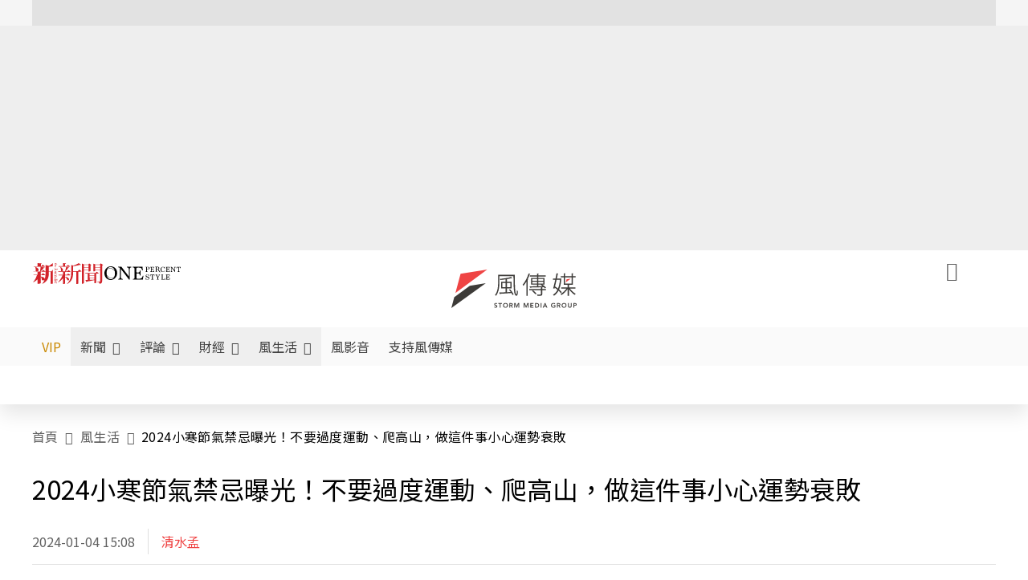

--- FILE ---
content_type: text/html;charset=utf-8
request_url: https://www.storm.mg/lifestyle/4973104
body_size: 962934
content:
<!DOCTYPE html><html  lang="zh-Hant-TW" data-capo=""><head><meta charset="utf-8">
<meta content="width=device-width, initial-scale=1" name="viewport">
<title>2024小寒節氣禁忌曝光！不要過度運動、爬高山，做這件事小心運勢衰敗 | 清水孟 | 風生活 - 風傳媒</title>
<link crossorigin="anonymous" href="https://fonts.gstatic.com" rel="preconnect">
<link href="https://fonts.googleapis.com" rel="preconnect">
<link as="image" href="https://images.storm.mg/cloud/6a0402ceb9b21ee4211ae95fa2295a548e3dae38.webp?url=s3%3A%2F%2Fnew-storm-public-resource%2Fgallery%2F210470%2F20200109-045132_U13613_M584209_6402.jpg&g=sm&h=675&resize=fill&w=1200" rel="preload">
<link fetchpriority="high" href="https://fonts.googleapis.com/css2?family=Noto+Sans+TC:wght@300;400;500&display=swap" rel="stylesheet">
<style>#editor,.sun-editor .se-wrapper{font-size:1.125rem;font-weight:400;line-height:1.8rem;--tw-text-opacity:1;color:rgb(0 0 0/var(--tw-text-opacity))}#editor ol,.sun-editor .se-wrapper ol{font-weight:300;list-style-position:inside;list-style-type:decimal!important}#editor ul,.sun-editor .se-wrapper ul{font-weight:300;list-style-position:inside;list-style-type:disc!important}#editor ol>li,#editor ul>li,.sun-editor .se-wrapper ol>li,.sun-editor .se-wrapper ul>li{font-size:1.125rem}#editor p,.sun-editor .se-wrapper p{font-size:1.125rem;font-weight:400;line-height:1.8rem;margin-bottom:1.5rem;margin-top:1.5rem;--tw-text-opacity:1;color:rgb(0 0 0/var(--tw-text-opacity))}#editor blockquote,.sun-editor .se-wrapper blockquote{border-radius:.5rem;--tw-bg-opacity:1;background-color:rgb(250 250 250/var(--tw-bg-opacity));font-size:1.125rem;font-weight:500;line-height:1.8rem;--tw-text-opacity:1;color:rgb(66 66 66/var(--tw-text-opacity));padding:1rem 1.5rem}#editor blockquote:before,.sun-editor .se-wrapper blockquote:before{content:url(/icon/storm-logo-part.svg);display:block;--tw-text-opacity:1;color:rgb(224 224 224/var(--tw-text-opacity))}#editor blockquote:after,.sun-editor .se-wrapper blockquote:after{content:url(/icon/storm-logo-part.svg);display:block;--tw-rotate:180deg;transform:translate(var(--tw-translate-x),var(--tw-translate-y)) rotate(var(--tw-rotate)) skewX(var(--tw-skew-x)) skewY(var(--tw-skew-y)) scaleX(var(--tw-scale-x)) scaleY(var(--tw-scale-y));--tw-text-opacity:1;color:rgb(224 224 224/var(--tw-text-opacity))}#editor table,.sun-editor .se-wrapper table{border-collapse:collapse;width:100%;word-break:break-all}#editor table td,#editor table th,.sun-editor .se-wrapper table td,.sun-editor .se-wrapper table th{border-width:1px;overflow-wrap:break-word;--tw-border-opacity:1;border-color:rgb(224 224 224/var(--tw-border-opacity));padding:1rem 1.5rem}#editor table.se-table-layout-fixed,.sun-editor .se-wrapper table.se-table-layout-fixed{table-layout:fixed}#editor h2,#editor h2 *,.sun-editor .se-wrapper h2,.sun-editor .se-wrapper h2 *{font-size:1.5rem!important;font-weight:500!important;line-height:2.4rem!important;margin-bottom:1.5rem!important;margin-top:1.5rem!important;scroll-margin-top:4rem!important;--tw-text-opacity:1!important;color:rgb(185 28 28/var(--tw-text-opacity))!important}#editor h3,#editor h3 *,.sun-editor .se-wrapper h3,.sun-editor .se-wrapper h3 *{font-size:1.375rem!important;font-weight:500!important;line-height:2.125rem!important;margin-bottom:1.5rem!important;margin-top:1.5rem!important;scroll-margin-top:4rem!important;--tw-text-opacity:1!important;color:rgb(33 33 33/var(--tw-text-opacity))!important}#editor sub,.sun-editor .se-wrapper sub{font-size:11px;vertical-align:sub}#editor sup,.sun-editor .se-wrapper sup{font-size:11px;vertical-align:super}#editor a,.sun-editor .se-wrapper a{cursor:pointer;font-size:1.125rem;font-weight:400;line-height:1.8rem;--tw-text-opacity:1;color:rgb(185 28 28/var(--tw-text-opacity));text-decoration-line:underline}#editor a:hover,.sun-editor .se-wrapper a:hover{--tw-text-opacity:1;color:rgb(248 113 113/var(--tw-text-opacity))}#editor a *,.sun-editor .se-wrapper a *{cursor:pointer;text-decoration-line:underline}#editor a :hover,.sun-editor .se-wrapper a :hover{--tw-text-opacity:1;color:rgb(248 113 113/var(--tw-text-opacity))}#editor strong,.sun-editor .se-wrapper strong{font-weight:700}#editor i,.sun-editor .se-wrapper i{font-style:italic}#editor .se-video-container figure,.sun-editor .se-wrapper .se-video-container figure{overflow:hidden}#editor .se-video-container figure iframe,.sun-editor .se-wrapper .se-video-container figure iframe{margin:0 auto;max-width:100%!important}#editor .dnd-drop-wrapper>.image,#editor figure,.sun-editor .se-wrapper .dnd-drop-wrapper>.image,.sun-editor .se-wrapper figure{border-radius:.5rem;height:auto!important;margin-top:2.5rem;padding-bottom:unset!important;text-align:center;width:auto!important}#editor .dnd-drop-wrapper>.image figcaption,#editor figure figcaption,.sun-editor .se-wrapper .dnd-drop-wrapper>.image figcaption,.sun-editor .se-wrapper figure figcaption{padding:1em .5em}#editor .dnd-legend-wrapper,#editor figcaption,#editor figcaption p,.sun-editor .se-wrapper .dnd-legend-wrapper,.sun-editor .se-wrapper figcaption,.sun-editor .se-wrapper figcaption p{font-size:.875rem;font-weight:400;line-height:1.5rem;margin-bottom:.5rem;margin-top:.5rem;--tw-text-opacity:1;color:rgb(97 97 97/var(--tw-text-opacity))}#editor img,.sun-editor .se-wrapper img{height:auto!important;margin:0 auto;width:auto!important}#editor .img,.sun-editor .se-wrapper .img{font-size:.875rem;font-weight:400;line-height:1.5rem;--tw-text-opacity:1;color:rgb(97 97 97/var(--tw-text-opacity))}#editor iframe,.sun-editor .se-wrapper iframe{margin:0 auto!important;width:100%}#editor .adGeneral iframe,.sun-editor .se-wrapper .adGeneral iframe{height:280px;width:revert-layer}#editor .lineCommunity,.sun-editor .se-wrapper .lineCommunity{align-items:center;display:flex;margin:0;--tw-text-opacity:1;color:rgb(0 0 0/var(--tw-text-opacity));text-decoration-line:none}#editor .lineCommunity:hover,.sun-editor .se-wrapper .lineCommunity:hover{color:#f87171!important}#editor .lineCommunity i,.sun-editor .se-wrapper .lineCommunity i{margin:0}#editor .lineCommunity .lineLogo,.sun-editor .se-wrapper .lineCommunity .lineLogo{font-size:1.5rem;line-height:2rem;--tw-text-opacity:1;color:rgb(0 185 0/var(--tw-text-opacity))}#editor .googleNotify,.sun-editor .se-wrapper .googleNotify{align-items:center;display:flex;margin:0;--tw-text-opacity:1;color:rgb(0 0 0/var(--tw-text-opacity));text-decoration-line:none}#editor .googleNotify:hover,.sun-editor .se-wrapper .googleNotify:hover{color:#f87171!important}#editor .googleNotify i,.sun-editor .se-wrapper .googleNotify i{margin:0}#editor .googleNotify .googleLogo,.sun-editor .se-wrapper .googleNotify .googleLogo{font-size:1.5rem;line-height:2rem;--tw-text-opacity:1;color:rgb(229 57 53/var(--tw-text-opacity))}#editor .vipSubMsg,.sun-editor .se-wrapper .vipSubMsg{font-size:.75rem;font-weight:500;letter-spacing:.025rem;line-height:1.2rem;--tw-text-opacity:1;color:rgb(0 0 0/var(--tw-text-opacity));text-decoration-line:none}#editor .vipSubMsg:hover,.sun-editor .se-wrapper .vipSubMsg:hover{color:#f87171!important}.generalLink:hover{--tw-text-opacity:1;color:rgb(248 113 113/var(--tw-text-opacity))}.v-popper__arrow-container{display:none}.swiper-pagination-bullet{background-color:#e0e0e0!important;border-radius:9999px;height:12px!important;opacity:1!important;width:12px!important}.swiper-pagination-bullet-active{background-color:#ef4444!important}.smgScrollbar::-webkit-scrollbar{height:6px;width:6px}.smgScrollbar::-webkit-scrollbar-track{background:transparent;border-radius:9999px}.smgScrollbar::-webkit-scrollbar-thumb{background:#dbdbdb;border-radius:9999px}.noScrollbar::-webkit-scrollbar{height:0}.vfm{height:100%}@media (max-width:600px){#editor h2,.sun-editor .se-wrapper h2{font-size:1.375rem;font-weight:500;line-height:2.125rem;margin-bottom:1.5rem;margin-top:1.5rem;scroll-margin-top:4rem;--tw-text-opacity:1;color:rgb(185 28 28/var(--tw-text-opacity))}#editor h3,.sun-editor .se-wrapper h3{font-size:1.125rem;font-weight:500;line-height:2rem;margin-bottom:1.5rem;margin-top:1.5rem;scroll-margin-top:4rem;--tw-text-opacity:1;color:rgb(33 33 33/var(--tw-text-opacity))}}@media print{#articleRelatedEl,#editorWrapper~*,.AdDable,.ArticleMore,.adGeneral,.articleSide,.breadcrumbElement,.footer{display:none}}</style>
<style>@font-face{font-family:icons;src:url(/_nuxt/icons.BJllVyZA.ttf?6592ff591b0593fa1a9d78eace1a4d52) format("truetype"),url(/_nuxt/icons.p5eVU8bt.woff?6592ff591b0593fa1a9d78eace1a4d52) format("woff"),url(/_nuxt/icons.D4YaHgZd.woff2?6592ff591b0593fa1a9d78eace1a4d52) format("woff2")}i[class*=" icon-"]:before,i[class^=icon-]:before{font-family:icons!important;font-style:normal;font-variant:normal;font-weight:400!important;line-height:1;text-transform:none;-webkit-font-smoothing:antialiased;-moz-osx-font-smoothing:grayscale}.icon-youtube:before{content:"\f101"}.icon-x-lg:before{content:"\f102"}.icon-weibo:before{content:"\f103"}.icon-volume-up-fill:before{content:"\f104"}.icon-volume-mute-fill:before{content:"\f105"}.icon-volume-down-fill:before{content:"\f106"}.icon-twitter:before{content:"\f107"}.icon-triangle-fill:before{content:"\f108"}.icon-ticket:before{content:"\f109"}.icon-telegram:before{content:"\f10a"}.icon-storm-logo-part:before{content:"\f10b"}.icon-stop-fill:before{content:"\f10c"}.icon-starbucks-coffee:before{content:"\f10d"}.icon-skip-start-fill:before{content:"\f10e"}.icon-skip-end-fill:before{content:"\f10f"}.icon-share:before{content:"\f110"}.icon-share-fill:before{content:"\f111"}.icon-send:before{content:"\f112"}.icon-search:before{content:"\f113"}.icon-rss:before{content:"\f114"}.icon-rewind-fill:before{content:"\f115"}.icon-quote:before{content:"\f116"}.icon-quote-square:before{content:"\f117"}.icon-question-circle:before{content:"\f118"}.icon-printer-fill:before{content:"\f119"}.icon-pour-over-coffee:before{content:"\f11a"}.icon-plus-square:before{content:"\f11b"}.icon-play-fill:before{content:"\f11c"}.icon-play-circle:before{content:"\f11d"}.icon-play-circle-fill:before{content:"\f11e"}.icon-phone:before{content:"\f11f"}.icon-person:before{content:"\f120"}.icon-person-o:before{content:"\f121"}.icon-person-circle:before{content:"\f122"}.icon-pen:before{content:"\f123"}.icon-pause-fill:before{content:"\f124"}.icon-pause-circle:before{content:"\f125"}.icon-newspaper:before{content:"\f126"}.icon-more:before{content:"\f127"}.icon-lock-outline:before{content:"\f128"}.icon-lock-open:before{content:"\f129"}.icon-list:before{content:"\f12a"}.icon-link-45deg:before{content:"\f12b"}.icon-line:before{content:"\f12c"}.icon-journal-text:before{content:"\f12d"}.icon-instagram:before{content:"\f12e"}.icon-ice-drip-coffee:before{content:"\f12f"}.icon-hand-thumbs-up:before{content:"\f130"}.icon-hand-thumbs-up-fill:before{content:"\f131"}.icon-google:before{content:"\f132"}.icon-google-news-white:before{content:"\f133"}.icon-gift-fill:before{content:"\f134"}.icon-gear-fill:before{content:"\f135"}.icon-fast-forward-fill:before{content:"\f136"}.icon-facebook:before{content:"\f137"}.icon-eye:before{content:"\f138"}.icon-eye-slash:before{content:"\f139"}.icon-eye-fill:before{content:"\f13a"}.icon-exclamation-triangle:before{content:"\f13b"}.icon-exclamation-circle:before{content:"\f13c"}.icon-envelope:before{content:"\f13d"}.icon-envelope-fill:before{content:"\f13e"}.icon-cup-novel:before{content:"\f13f"}.icon-cup-month:before{content:"\f140"}.icon-crown:before{content:"\f141"}.icon-cross:before{content:"\f142"}.icon-credit-card:before{content:"\f143"}.icon-content-copy:before{content:"\f144"}.icon-coin:before{content:"\f145"}.icon-coffee:before{content:"\f146"}.icon-clock:before{content:"\f147"}.icon-chevron-up:before{content:"\f148"}.icon-chevron-right:before{content:"\f149"}.icon-chevron-left:before{content:"\f14a"}.icon-chevron-left-bold:before{content:"\f14b"}.icon-chevron-down:before{content:"\f14c"}.icon-check-lg:before{content:"\f14d"}.icon-check-circle:before{content:"\f14e"}.icon-chat-text:before{content:"\f14f"}.icon-chat-left:before{content:"\f150"}.icon-chat-left-dots-fill:before{content:"\f151"}.icon-caret-up-fill:before{content:"\f152"}.icon-caret-down-fill:before{content:"\f153"}.icon-calendar-frame:before{content:"\f154"}.icon-box-arrow-out-right:before{content:"\f155"}.icon-box-arrow-in-right:before{content:"\f156"}.icon-bookmark:before{content:"\f157"}.icon-bookmark-fill:before{content:"\f158"}.icon-aspect-ratio:before{content:"\f159"}.icon-arrow-sm:before{content:"\f15a"}.icon-arrow-left-right:before{content:"\f15b"}</style>
<style>@font-face{font-family:swiper-icons;font-style:normal;font-weight:400;src:url("data:application/font-woff;charset=utf-8;base64, [base64]//wADZ2x5ZgAAAywAAADMAAAD2MHtryVoZWFkAAABbAAAADAAAAA2E2+eoWhoZWEAAAGcAAAAHwAAACQC9gDzaG10eAAAAigAAAAZAAAArgJkABFsb2NhAAAC0AAAAFoAAABaFQAUGG1heHAAAAG8AAAAHwAAACAAcABAbmFtZQAAA/gAAAE5AAACXvFdBwlwb3N0AAAFNAAAAGIAAACE5s74hXjaY2BkYGAAYpf5Hu/j+W2+MnAzMYDAzaX6QjD6/4//Bxj5GA8AuRwMYGkAPywL13jaY2BkYGA88P8Agx4j+/8fQDYfA1AEBWgDAIB2BOoAeNpjYGRgYNBh4GdgYgABEMnIABJzYNADCQAACWgAsQB42mNgYfzCOIGBlYGB0YcxjYGBwR1Kf2WQZGhhYGBiYGVmgAFGBiQQkOaawtDAoMBQxXjg/wEGPcYDDA4wNUA2CCgwsAAAO4EL6gAAeNpj2M0gyAACqxgGNWBkZ2D4/wMA+xkDdgAAAHjaY2BgYGaAYBkGRgYQiAHyGMF8FgYHIM3DwMHABGQrMOgyWDLEM1T9/w8UBfEMgLzE////P/5//f/V/xv+r4eaAAeMbAxwIUYmIMHEgKYAYjUcsDAwsLKxc3BycfPw8jEQA/[base64]/uznmfPFBNODM2K7MTQ45YEAZqGP81AmGGcF3iPqOop0r1SPTaTbVkfUe4HXj97wYE+yNwWYxwWu4v1ugWHgo3S1XdZEVqWM7ET0cfnLGxWfkgR42o2PvWrDMBSFj/IHLaF0zKjRgdiVMwScNRAoWUoH78Y2icB/yIY09An6AH2Bdu/UB+yxopYshQiEvnvu0dURgDt8QeC8PDw7Fpji3fEA4z/PEJ6YOB5hKh4dj3EvXhxPqH/SKUY3rJ7srZ4FZnh1PMAtPhwP6fl2PMJMPDgeQ4rY8YT6Gzao0eAEA409DuggmTnFnOcSCiEiLMgxCiTI6Cq5DZUd3Qmp10vO0LaLTd2cjN4fOumlc7lUYbSQcZFkutRG7g6JKZKy0RmdLY680CDnEJ+UMkpFFe1RN7nxdVpXrC4aTtnaurOnYercZg2YVmLN/d/gczfEimrE/fs/bOuq29Zmn8tloORaXgZgGa78yO9/cnXm2BpaGvq25Dv9S4E9+5SIc9PqupJKhYFSSl47+Qcr1mYNAAAAeNptw0cKwkAAAMDZJA8Q7OUJvkLsPfZ6zFVERPy8qHh2YER+3i/BP83vIBLLySsoKimrqKqpa2hp6+jq6RsYGhmbmJqZSy0sraxtbO3sHRydnEMU4uR6yx7JJXveP7WrDycAAAAAAAH//wACeNpjYGRgYOABYhkgZgJCZgZNBkYGLQZtIJsFLMYAAAw3ALgAeNolizEKgDAQBCchRbC2sFER0YD6qVQiBCv/H9ezGI6Z5XBAw8CBK/m5iQQVauVbXLnOrMZv2oLdKFa8Pjuru2hJzGabmOSLzNMzvutpB3N42mNgZGBg4GKQYzBhYMxJLMlj4GBgAYow/P/PAJJhLM6sSoWKfWCAAwDAjgbRAAB42mNgYGBkAIIbCZo5IPrmUn0hGA0AO8EFTQAA")}:root{--swiper-theme-color:#007aff}.swiper{list-style:none;margin-left:auto;margin-right:auto;overflow:hidden;padding:0;position:relative;z-index:1}.swiper-vertical>.swiper-wrapper{flex-direction:column}.swiper-wrapper{box-sizing:content-box;display:flex;height:100%;position:relative;transition-property:transform;width:100%;z-index:1}.swiper-android .swiper-slide,.swiper-wrapper{transform:translateZ(0)}.swiper-pointer-events{touch-action:pan-y}.swiper-pointer-events.swiper-vertical{touch-action:pan-x}.swiper-slide{flex-shrink:0;height:100%;position:relative;transition-property:transform;width:100%}.swiper-slide-invisible-blank{visibility:hidden}.swiper-autoheight,.swiper-autoheight .swiper-slide{height:auto}.swiper-autoheight .swiper-wrapper{align-items:flex-start;transition-property:transform,height}.swiper-backface-hidden .swiper-slide{backface-visibility:hidden;transform:translateZ(0)}.swiper-3d,.swiper-3d.swiper-css-mode .swiper-wrapper{perspective:1200px}.swiper-3d .swiper-cube-shadow,.swiper-3d .swiper-slide,.swiper-3d .swiper-slide-shadow,.swiper-3d .swiper-slide-shadow-bottom,.swiper-3d .swiper-slide-shadow-left,.swiper-3d .swiper-slide-shadow-right,.swiper-3d .swiper-slide-shadow-top,.swiper-3d .swiper-wrapper{transform-style:preserve-3d}.swiper-3d .swiper-slide-shadow,.swiper-3d .swiper-slide-shadow-bottom,.swiper-3d .swiper-slide-shadow-left,.swiper-3d .swiper-slide-shadow-right,.swiper-3d .swiper-slide-shadow-top{height:100%;left:0;pointer-events:none;position:absolute;top:0;width:100%;z-index:10}.swiper-3d .swiper-slide-shadow{background:rgba(0,0,0,.15)}.swiper-3d .swiper-slide-shadow-left{background-image:linear-gradient(270deg,rgba(0,0,0,.5),transparent)}.swiper-3d .swiper-slide-shadow-right{background-image:linear-gradient(90deg,rgba(0,0,0,.5),transparent)}.swiper-3d .swiper-slide-shadow-top{background-image:linear-gradient(0deg,rgba(0,0,0,.5),transparent)}.swiper-3d .swiper-slide-shadow-bottom{background-image:linear-gradient(180deg,rgba(0,0,0,.5),transparent)}.swiper-css-mode>.swiper-wrapper{overflow:auto;scrollbar-width:none;-ms-overflow-style:none}.swiper-css-mode>.swiper-wrapper::-webkit-scrollbar{display:none}.swiper-css-mode>.swiper-wrapper>.swiper-slide{scroll-snap-align:start start}.swiper-horizontal.swiper-css-mode>.swiper-wrapper{scroll-snap-type:x mandatory}.swiper-vertical.swiper-css-mode>.swiper-wrapper{scroll-snap-type:y mandatory}.swiper-centered>.swiper-wrapper:before{content:"";flex-shrink:0;order:9999}.swiper-centered.swiper-horizontal>.swiper-wrapper>.swiper-slide:first-child{margin-inline-start:var(--swiper-centered-offset-before)}.swiper-centered.swiper-horizontal>.swiper-wrapper:before{height:100%;min-height:1px;width:var(--swiper-centered-offset-after)}.swiper-centered.swiper-vertical>.swiper-wrapper>.swiper-slide:first-child{margin-block-start:var(--swiper-centered-offset-before)}.swiper-centered.swiper-vertical>.swiper-wrapper:before{height:var(--swiper-centered-offset-after);min-width:1px;width:100%}.swiper-centered>.swiper-wrapper>.swiper-slide{scroll-snap-align:center center;scroll-snap-stop:always}</style>
<style>@font-face{font-family:swiper-icons;font-style:normal;font-weight:400;src:url("data:application/font-woff;charset=utf-8;base64, [base64]//wADZ2x5ZgAAAywAAADMAAAD2MHtryVoZWFkAAABbAAAADAAAAA2E2+eoWhoZWEAAAGcAAAAHwAAACQC9gDzaG10eAAAAigAAAAZAAAArgJkABFsb2NhAAAC0AAAAFoAAABaFQAUGG1heHAAAAG8AAAAHwAAACAAcABAbmFtZQAAA/gAAAE5AAACXvFdBwlwb3N0AAAFNAAAAGIAAACE5s74hXjaY2BkYGAAYpf5Hu/j+W2+MnAzMYDAzaX6QjD6/4//Bxj5GA8AuRwMYGkAPywL13jaY2BkYGA88P8Agx4j+/8fQDYfA1AEBWgDAIB2BOoAeNpjYGRgYNBh4GdgYgABEMnIABJzYNADCQAACWgAsQB42mNgYfzCOIGBlYGB0YcxjYGBwR1Kf2WQZGhhYGBiYGVmgAFGBiQQkOaawtDAoMBQxXjg/wEGPcYDDA4wNUA2CCgwsAAAO4EL6gAAeNpj2M0gyAACqxgGNWBkZ2D4/wMA+xkDdgAAAHjaY2BgYGaAYBkGRgYQiAHyGMF8FgYHIM3DwMHABGQrMOgyWDLEM1T9/w8UBfEMgLzE////P/5//f/V/xv+r4eaAAeMbAxwIUYmIMHEgKYAYjUcsDAwsLKxc3BycfPw8jEQA/[base64]/uznmfPFBNODM2K7MTQ45YEAZqGP81AmGGcF3iPqOop0r1SPTaTbVkfUe4HXj97wYE+yNwWYxwWu4v1ugWHgo3S1XdZEVqWM7ET0cfnLGxWfkgR42o2PvWrDMBSFj/IHLaF0zKjRgdiVMwScNRAoWUoH78Y2icB/yIY09An6AH2Bdu/UB+yxopYshQiEvnvu0dURgDt8QeC8PDw7Fpji3fEA4z/PEJ6YOB5hKh4dj3EvXhxPqH/SKUY3rJ7srZ4FZnh1PMAtPhwP6fl2PMJMPDgeQ4rY8YT6Gzao0eAEA409DuggmTnFnOcSCiEiLMgxCiTI6Cq5DZUd3Qmp10vO0LaLTd2cjN4fOumlc7lUYbSQcZFkutRG7g6JKZKy0RmdLY680CDnEJ+UMkpFFe1RN7nxdVpXrC4aTtnaurOnYercZg2YVmLN/d/gczfEimrE/fs/bOuq29Zmn8tloORaXgZgGa78yO9/cnXm2BpaGvq25Dv9S4E9+5SIc9PqupJKhYFSSl47+Qcr1mYNAAAAeNptw0cKwkAAAMDZJA8Q7OUJvkLsPfZ6zFVERPy8qHh2YER+3i/BP83vIBLLySsoKimrqKqpa2hp6+jq6RsYGhmbmJqZSy0sraxtbO3sHRydnEMU4uR6yx7JJXveP7WrDycAAAAAAAH//wACeNpjYGRgYOABYhkgZgJCZgZNBkYGLQZtIJsFLMYAAAw3ALgAeNolizEKgDAQBCchRbC2sFER0YD6qVQiBCv/H9ezGI6Z5XBAw8CBK/m5iQQVauVbXLnOrMZv2oLdKFa8Pjuru2hJzGabmOSLzNMzvutpB3N42mNgZGBg4GKQYzBhYMxJLMlj4GBgAYow/P/PAJJhLM6sSoWKfWCAAwDAjgbRAAB42mNgYGBkAIIbCZo5IPrmUn0hGA0AO8EFTQAA")}:root{--swiper-theme-color:#007aff}.swiper{list-style:none;margin-left:auto;margin-right:auto;overflow:hidden;padding:0;position:relative;z-index:1}.swiper-vertical>.swiper-wrapper{flex-direction:column}.swiper-wrapper{box-sizing:content-box;display:flex;height:100%;position:relative;transition-property:transform;width:100%;z-index:1}.swiper-android .swiper-slide,.swiper-wrapper{transform:translateZ(0)}.swiper-pointer-events{touch-action:pan-y}.swiper-pointer-events.swiper-vertical{touch-action:pan-x}.swiper-slide{flex-shrink:0;height:100%;position:relative;transition-property:transform;width:100%}.swiper-slide-invisible-blank{visibility:hidden}.swiper-autoheight,.swiper-autoheight .swiper-slide{height:auto}.swiper-autoheight .swiper-wrapper{align-items:flex-start;transition-property:transform,height}.swiper-backface-hidden .swiper-slide{backface-visibility:hidden;transform:translateZ(0)}.swiper-3d,.swiper-3d.swiper-css-mode .swiper-wrapper{perspective:1200px}.swiper-3d .swiper-cube-shadow,.swiper-3d .swiper-slide,.swiper-3d .swiper-slide-shadow,.swiper-3d .swiper-slide-shadow-bottom,.swiper-3d .swiper-slide-shadow-left,.swiper-3d .swiper-slide-shadow-right,.swiper-3d .swiper-slide-shadow-top,.swiper-3d .swiper-wrapper{transform-style:preserve-3d}.swiper-3d .swiper-slide-shadow,.swiper-3d .swiper-slide-shadow-bottom,.swiper-3d .swiper-slide-shadow-left,.swiper-3d .swiper-slide-shadow-right,.swiper-3d .swiper-slide-shadow-top{height:100%;left:0;pointer-events:none;position:absolute;top:0;width:100%;z-index:10}.swiper-3d .swiper-slide-shadow{background:rgba(0,0,0,.15)}.swiper-3d .swiper-slide-shadow-left{background-image:linear-gradient(270deg,rgba(0,0,0,.5),transparent)}.swiper-3d .swiper-slide-shadow-right{background-image:linear-gradient(90deg,rgba(0,0,0,.5),transparent)}.swiper-3d .swiper-slide-shadow-top{background-image:linear-gradient(0deg,rgba(0,0,0,.5),transparent)}.swiper-3d .swiper-slide-shadow-bottom{background-image:linear-gradient(180deg,rgba(0,0,0,.5),transparent)}.swiper-css-mode>.swiper-wrapper{overflow:auto;scrollbar-width:none;-ms-overflow-style:none}.swiper-css-mode>.swiper-wrapper::-webkit-scrollbar{display:none}.swiper-css-mode>.swiper-wrapper>.swiper-slide{scroll-snap-align:start start}.swiper-horizontal.swiper-css-mode>.swiper-wrapper{scroll-snap-type:x mandatory}.swiper-vertical.swiper-css-mode>.swiper-wrapper{scroll-snap-type:y mandatory}.swiper-centered>.swiper-wrapper:before{content:"";flex-shrink:0;order:9999}.swiper-centered.swiper-horizontal>.swiper-wrapper>.swiper-slide:first-child{margin-inline-start:var(--swiper-centered-offset-before)}.swiper-centered.swiper-horizontal>.swiper-wrapper:before{height:100%;min-height:1px;width:var(--swiper-centered-offset-after)}.swiper-centered.swiper-vertical>.swiper-wrapper>.swiper-slide:first-child{margin-block-start:var(--swiper-centered-offset-before)}.swiper-centered.swiper-vertical>.swiper-wrapper:before{height:var(--swiper-centered-offset-after);min-width:1px;width:100%}.swiper-centered>.swiper-wrapper>.swiper-slide{scroll-snap-align:center center;scroll-snap-stop:always}.swiper-virtual .swiper-slide{-webkit-backface-visibility:hidden;transform:translateZ(0)}.swiper-virtual.swiper-css-mode .swiper-wrapper:after{content:"";left:0;pointer-events:none;position:absolute;top:0}.swiper-virtual.swiper-css-mode.swiper-horizontal .swiper-wrapper:after{height:1px;width:var(--swiper-virtual-size)}.swiper-virtual.swiper-css-mode.swiper-vertical .swiper-wrapper:after{height:var(--swiper-virtual-size);width:1px}:root{--swiper-navigation-size:44px}.swiper-button-next,.swiper-button-prev{align-items:center;color:var(--swiper-navigation-color,var(--swiper-theme-color));cursor:pointer;display:flex;height:var(--swiper-navigation-size);justify-content:center;margin-top:calc(0px - var(--swiper-navigation-size)/2);position:absolute;top:50%;width:calc(var(--swiper-navigation-size)/44*27);z-index:10}.swiper-button-next.swiper-button-disabled,.swiper-button-prev.swiper-button-disabled{cursor:auto;opacity:.35;pointer-events:none}.swiper-button-next.swiper-button-hidden,.swiper-button-prev.swiper-button-hidden{cursor:auto;opacity:0;pointer-events:none}.swiper-navigation-disabled .swiper-button-next,.swiper-navigation-disabled .swiper-button-prev{display:none!important}.swiper-button-next:after,.swiper-button-prev:after{font-family:swiper-icons;font-size:var(--swiper-navigation-size);font-variant:normal;letter-spacing:0;line-height:1;text-transform:none!important}.swiper-button-prev,.swiper-rtl .swiper-button-next{left:10px;right:auto}.swiper-button-prev:after,.swiper-rtl .swiper-button-next:after{content:"prev"}.swiper-button-next,.swiper-rtl .swiper-button-prev{left:auto;right:10px}.swiper-button-next:after,.swiper-rtl .swiper-button-prev:after{content:"next"}.swiper-button-lock{display:none}.swiper-pagination{position:absolute;text-align:center;transform:translateZ(0);transition:opacity .3s;z-index:10}.swiper-pagination.swiper-pagination-hidden{opacity:0}.swiper-pagination-disabled>.swiper-pagination,.swiper-pagination.swiper-pagination-disabled{display:none!important}.swiper-horizontal>.swiper-pagination-bullets,.swiper-pagination-bullets.swiper-pagination-horizontal,.swiper-pagination-custom,.swiper-pagination-fraction{bottom:10px;left:0;width:100%}.swiper-pagination-bullets-dynamic{font-size:0;overflow:hidden}.swiper-pagination-bullets-dynamic .swiper-pagination-bullet{position:relative;transform:scale(.33)}.swiper-pagination-bullets-dynamic .swiper-pagination-bullet-active,.swiper-pagination-bullets-dynamic .swiper-pagination-bullet-active-main{transform:scale(1)}.swiper-pagination-bullets-dynamic .swiper-pagination-bullet-active-prev{transform:scale(.66)}.swiper-pagination-bullets-dynamic .swiper-pagination-bullet-active-prev-prev{transform:scale(.33)}.swiper-pagination-bullets-dynamic .swiper-pagination-bullet-active-next{transform:scale(.66)}.swiper-pagination-bullets-dynamic .swiper-pagination-bullet-active-next-next{transform:scale(.33)}.swiper-pagination-bullet{background:var(--swiper-pagination-bullet-inactive-color,#000);border-radius:50%;display:inline-block;height:var(--swiper-pagination-bullet-height,var(--swiper-pagination-bullet-size,8px));opacity:var(--swiper-pagination-bullet-inactive-opacity,.2);width:var(--swiper-pagination-bullet-width,var(--swiper-pagination-bullet-size,8px))}button.swiper-pagination-bullet{-webkit-appearance:none;-moz-appearance:none;appearance:none;border:none;box-shadow:none;margin:0;padding:0}.swiper-pagination-clickable .swiper-pagination-bullet{cursor:pointer}.swiper-pagination-bullet:only-child{display:none!important}.swiper-pagination-bullet-active{background:var(--swiper-pagination-color,var(--swiper-theme-color));opacity:var(--swiper-pagination-bullet-opacity,1)}.swiper-pagination-vertical.swiper-pagination-bullets,.swiper-vertical>.swiper-pagination-bullets{right:10px;top:50%;transform:translate3d(0,-50%,0)}.swiper-pagination-vertical.swiper-pagination-bullets .swiper-pagination-bullet,.swiper-vertical>.swiper-pagination-bullets .swiper-pagination-bullet{display:block;margin:var(--swiper-pagination-bullet-vertical-gap,6px) 0}.swiper-pagination-vertical.swiper-pagination-bullets.swiper-pagination-bullets-dynamic,.swiper-vertical>.swiper-pagination-bullets.swiper-pagination-bullets-dynamic{top:50%;transform:translateY(-50%);width:8px}.swiper-pagination-vertical.swiper-pagination-bullets.swiper-pagination-bullets-dynamic .swiper-pagination-bullet,.swiper-vertical>.swiper-pagination-bullets.swiper-pagination-bullets-dynamic .swiper-pagination-bullet{display:inline-block;transition:transform .2s,top .2s}.swiper-horizontal>.swiper-pagination-bullets .swiper-pagination-bullet,.swiper-pagination-horizontal.swiper-pagination-bullets .swiper-pagination-bullet{margin:0 var(--swiper-pagination-bullet-horizontal-gap,4px)}.swiper-horizontal>.swiper-pagination-bullets.swiper-pagination-bullets-dynamic,.swiper-pagination-horizontal.swiper-pagination-bullets.swiper-pagination-bullets-dynamic{left:50%;transform:translateX(-50%);white-space:nowrap}.swiper-horizontal>.swiper-pagination-bullets.swiper-pagination-bullets-dynamic .swiper-pagination-bullet,.swiper-pagination-horizontal.swiper-pagination-bullets.swiper-pagination-bullets-dynamic .swiper-pagination-bullet{transition:transform .2s,left .2s}.swiper-horizontal.swiper-rtl>.swiper-pagination-bullets-dynamic .swiper-pagination-bullet{transition:transform .2s,right .2s}.swiper-pagination-progressbar{background:rgba(0,0,0,.25);position:absolute}.swiper-pagination-progressbar .swiper-pagination-progressbar-fill{background:var(--swiper-pagination-color,var(--swiper-theme-color));height:100%;left:0;position:absolute;top:0;transform:scale(0);transform-origin:left top;width:100%}.swiper-rtl .swiper-pagination-progressbar .swiper-pagination-progressbar-fill{transform-origin:right top}.swiper-horizontal>.swiper-pagination-progressbar,.swiper-pagination-progressbar.swiper-pagination-horizontal,.swiper-pagination-progressbar.swiper-pagination-vertical.swiper-pagination-progressbar-opposite,.swiper-vertical>.swiper-pagination-progressbar.swiper-pagination-progressbar-opposite{height:4px;left:0;top:0;width:100%}.swiper-horizontal>.swiper-pagination-progressbar.swiper-pagination-progressbar-opposite,.swiper-pagination-progressbar.swiper-pagination-horizontal.swiper-pagination-progressbar-opposite,.swiper-pagination-progressbar.swiper-pagination-vertical,.swiper-vertical>.swiper-pagination-progressbar{height:100%;left:0;top:0;width:4px}.swiper-pagination-lock{display:none}.swiper-scrollbar{background:rgba(0,0,0,.1);border-radius:10px;position:relative;-ms-touch-action:none}.swiper-scrollbar-disabled>.swiper-scrollbar,.swiper-scrollbar.swiper-scrollbar-disabled{display:none!important}.swiper-horizontal>.swiper-scrollbar,.swiper-scrollbar.swiper-scrollbar-horizontal{bottom:3px;height:5px;left:1%;position:absolute;width:98%;z-index:50}.swiper-scrollbar.swiper-scrollbar-vertical,.swiper-vertical>.swiper-scrollbar{height:98%;position:absolute;right:3px;top:1%;width:5px;z-index:50}.swiper-scrollbar-drag{background:rgba(0,0,0,.5);border-radius:10px;height:100%;left:0;position:relative;top:0;width:100%}.swiper-scrollbar-cursor-drag{cursor:move}.swiper-scrollbar-lock{display:none}.swiper-zoom-container{align-items:center;display:flex;height:100%;justify-content:center;text-align:center;width:100%}.swiper-zoom-container>canvas,.swiper-zoom-container>img,.swiper-zoom-container>svg{max-height:100%;max-width:100%;-o-object-fit:contain;object-fit:contain}.swiper-slide-zoomed{cursor:move}.swiper-lazy-preloader{border:4px solid var(--swiper-preloader-color,var(--swiper-theme-color));border-radius:50%;border-top:4px solid transparent;box-sizing:border-box;height:42px;left:50%;margin-left:-21px;margin-top:-21px;position:absolute;top:50%;transform-origin:50%;width:42px;z-index:10}.swiper-watch-progress .swiper-slide-visible .swiper-lazy-preloader,.swiper:not(.swiper-watch-progress) .swiper-lazy-preloader{animation:swiper-preloader-spin 1s linear infinite}.swiper-lazy-preloader-white{--swiper-preloader-color:#fff}.swiper-lazy-preloader-black{--swiper-preloader-color:#000}@keyframes swiper-preloader-spin{0%{transform:rotate(0deg)}to{transform:rotate(1turn)}}.swiper .swiper-notification{left:0;opacity:0;pointer-events:none;position:absolute;top:0;z-index:-1000}.swiper-free-mode>.swiper-wrapper{margin:0 auto;transition-timing-function:ease-out}.swiper-grid>.swiper-wrapper{flex-wrap:wrap}.swiper-grid-column>.swiper-wrapper{flex-direction:column;flex-wrap:wrap}.swiper-fade.swiper-free-mode .swiper-slide{transition-timing-function:ease-out}.swiper-fade .swiper-slide{pointer-events:none;transition-property:opacity}.swiper-fade .swiper-slide .swiper-slide{pointer-events:none}.swiper-fade .swiper-slide-active,.swiper-fade .swiper-slide-active .swiper-slide-active{pointer-events:auto}.swiper-cube{overflow:visible}.swiper-cube .swiper-slide{backface-visibility:hidden;height:100%;pointer-events:none;transform-origin:0 0;visibility:hidden;width:100%;z-index:1}.swiper-cube .swiper-slide .swiper-slide{pointer-events:none}.swiper-cube.swiper-rtl .swiper-slide{transform-origin:100% 0}.swiper-cube .swiper-slide-active,.swiper-cube .swiper-slide-active .swiper-slide-active{pointer-events:auto}.swiper-cube .swiper-slide-active,.swiper-cube .swiper-slide-next,.swiper-cube .swiper-slide-next+.swiper-slide,.swiper-cube .swiper-slide-prev{pointer-events:auto;visibility:visible}.swiper-cube .swiper-slide-shadow-bottom,.swiper-cube .swiper-slide-shadow-left,.swiper-cube .swiper-slide-shadow-right,.swiper-cube .swiper-slide-shadow-top{backface-visibility:hidden;z-index:0}.swiper-cube .swiper-cube-shadow{bottom:0;height:100%;left:0;opacity:.6;position:absolute;width:100%;z-index:0}.swiper-cube .swiper-cube-shadow:before{background:#000;bottom:0;content:"";filter:blur(50px);left:0;position:absolute;right:0;top:0}.swiper-flip{overflow:visible}.swiper-flip .swiper-slide{backface-visibility:hidden;pointer-events:none;z-index:1}.swiper-flip .swiper-slide .swiper-slide{pointer-events:none}.swiper-flip .swiper-slide-active,.swiper-flip .swiper-slide-active .swiper-slide-active{pointer-events:auto}.swiper-flip .swiper-slide-shadow-bottom,.swiper-flip .swiper-slide-shadow-left,.swiper-flip .swiper-slide-shadow-right,.swiper-flip .swiper-slide-shadow-top{backface-visibility:hidden;z-index:0}.swiper-creative .swiper-slide{backface-visibility:hidden;overflow:hidden;transition-property:transform,opacity,height}.swiper-cards{overflow:visible}.swiper-cards .swiper-slide{backface-visibility:hidden;overflow:hidden;transform-origin:center bottom}</style>
<style>.vjs-tree-brackets{cursor:pointer}.vjs-tree-brackets:hover{color:#1890ff}.vjs-check-controller{left:0;position:absolute}.vjs-check-controller.is-checked .vjs-check-controller-inner{background-color:#1890ff;border-color:#0076e4}.vjs-check-controller.is-checked .vjs-check-controller-inner.is-checkbox:after{-webkit-transform:rotate(45deg) scaleY(1);transform:rotate(45deg) scaleY(1)}.vjs-check-controller.is-checked .vjs-check-controller-inner.is-radio:after{-webkit-transform:translate(-50%,-50%) scale(1);transform:translate(-50%,-50%) scale(1)}.vjs-check-controller .vjs-check-controller-inner{background-color:#fff;border:1px solid #bfcbd9;border-radius:2px;-webkit-box-sizing:border-box;box-sizing:border-box;cursor:pointer;display:inline-block;height:16px;position:relative;-webkit-transition:border-color .25s cubic-bezier(.71,-.46,.29,1.46),background-color .25s cubic-bezier(.71,-.46,.29,1.46);transition:border-color .25s cubic-bezier(.71,-.46,.29,1.46),background-color .25s cubic-bezier(.71,-.46,.29,1.46);vertical-align:middle;width:16px;z-index:1}.vjs-check-controller .vjs-check-controller-inner:after{border:2px solid #fff;border-left:0;border-top:0;-webkit-box-sizing:content-box;box-sizing:content-box;content:"";height:8px;left:4px;position:absolute;top:1px;-webkit-transform:rotate(45deg) scaleY(0);transform:rotate(45deg) scaleY(0);-webkit-transform-origin:center;transform-origin:center;-webkit-transition:-webkit-transform .15s cubic-bezier(.71,-.46,.88,.6) .05s;transition:-webkit-transform .15s cubic-bezier(.71,-.46,.88,.6) .05s;transition:transform .15s cubic-bezier(.71,-.46,.88,.6) .05s;transition:transform .15s cubic-bezier(.71,-.46,.88,.6) .05s,-webkit-transform .15s cubic-bezier(.71,-.46,.88,.6) .05s;width:4px}.vjs-check-controller .vjs-check-controller-inner.is-radio{border-radius:100%}.vjs-check-controller .vjs-check-controller-inner.is-radio:after{background-color:#fff;border-radius:100%;height:4px;left:50%;top:50%}.vjs-check-controller .vjs-check-controller-original{bottom:0;left:0;margin:0;opacity:0;outline:none;position:absolute;right:0;top:0;z-index:-1}.vjs-carets{cursor:pointer;position:absolute;right:0}.vjs-carets svg{-webkit-transition:-webkit-transform .3s;transition:-webkit-transform .3s;transition:transform .3s;transition:transform .3s,-webkit-transform .3s}.vjs-carets:hover{color:#1890ff}.vjs-carets-close{-webkit-transform:rotate(-90deg);transform:rotate(-90deg)}.vjs-tree-node{display:-webkit-box;display:-ms-flexbox;display:flex;line-height:20px;position:relative}.vjs-tree-node.has-carets{padding-left:15px}.vjs-tree-node.has-carets.has-selector,.vjs-tree-node.has-selector{padding-left:30px}.vjs-tree-node.is-highlight,.vjs-tree-node:hover{background-color:#e6f7ff}.vjs-tree-node .vjs-indent{display:-webkit-box;display:-ms-flexbox;display:flex;position:relative}.vjs-tree-node .vjs-indent-unit{width:1em}.vjs-tree-node .vjs-indent-unit.has-line{border-left:1px dashed #bfcbd9}.vjs-tree-node.dark.is-highlight,.vjs-tree-node.dark:hover{background-color:#2e4558}.vjs-node-index{margin-right:4px;position:absolute;right:100%;-webkit-user-select:none;-moz-user-select:none;-ms-user-select:none;user-select:none}.vjs-colon{white-space:pre}.vjs-comment{color:#bfcbd9}.vjs-value{word-break:break-word}.vjs-value-null,.vjs-value-undefined{color:#d55fde}.vjs-value-boolean,.vjs-value-number{color:#1d8ce0}.vjs-value-string{color:#13ce66}.vjs-tree{font-family:Monaco,Menlo,Consolas,Bitstream Vera Sans Mono,monospace;font-size:14px;text-align:left}.vjs-tree.is-virtual{overflow:auto}.vjs-tree.is-virtual .vjs-tree-node{white-space:nowrap}</style>
<style>.vfm--fixed{position:fixed}.vfm--absolute{position:absolute}.vfm--inset{bottom:0;left:0;right:0;top:0}.vfm--overlay{background-color:#00000080;z-index:-1}.vfm--prevent-none{pointer-events:none}.vfm--prevent-auto{pointer-events:auto}.vfm--outline-none:focus{outline:none}@keyframes fade-in{0%{opacity:0}to{opacity:1}}@keyframes fade-out{0%{opacity:1}to{opacity:0}}.vfm-fade-enter-active{animation:fade-in .3s ease}.vfm-fade-leave-active{animation:fade-out .3s ease}.vfm-bounce-back{transition-duration:.3s;transition-property:transform}.vfm-slide-down-enter-active,.vfm-slide-down-leave-active,.vfm-slide-up-enter-active,.vfm-slide-up-leave-active{transition:transform .3s ease}.vfm-slide-down-enter-from,.vfm-slide-down-leave-to{transform:translateY(100vh)!important}.vfm-slide-up-enter-from,.vfm-slide-up-leave-to{transform:translateY(-100vh)!important}.vfm-slide-left-enter-active,.vfm-slide-left-leave-active,.vfm-slide-right-enter-active,.vfm-slide-right-leave-active{transition:transform .3s ease}.vfm-slide-right-enter-from,.vfm-slide-right-leave-to{transform:translate(100vw)!important}.vfm-slide-left-enter-from,.vfm-slide-left-leave-to{transform:translate(-100vw)!important}.vfm-swipe-banner-back,.vfm-swipe-banner-forward{bottom:0;position:fixed;top:0;width:27px;z-index:10}.vfm-swipe-banner-back{left:0}.vfm-swipe-banner-forward{right:0}</style>
<style>*,::backdrop,:after,:before{--tw-border-spacing-x:0;--tw-border-spacing-y:0;--tw-translate-x:0;--tw-translate-y:0;--tw-rotate:0;--tw-skew-x:0;--tw-skew-y:0;--tw-scale-x:1;--tw-scale-y:1;--tw-pan-x: ;--tw-pan-y: ;--tw-pinch-zoom: ;--tw-scroll-snap-strictness:proximity;--tw-gradient-from-position: ;--tw-gradient-via-position: ;--tw-gradient-to-position: ;--tw-ordinal: ;--tw-slashed-zero: ;--tw-numeric-figure: ;--tw-numeric-spacing: ;--tw-numeric-fraction: ;--tw-ring-inset: ;--tw-ring-offset-width:0px;--tw-ring-offset-color:#fff;--tw-ring-color:#3b82f680;--tw-ring-offset-shadow:0 0 #0000;--tw-ring-shadow:0 0 #0000;--tw-shadow:0 0 #0000;--tw-shadow-colored:0 0 #0000;--tw-blur: ;--tw-brightness: ;--tw-contrast: ;--tw-grayscale: ;--tw-hue-rotate: ;--tw-invert: ;--tw-saturate: ;--tw-sepia: ;--tw-drop-shadow: ;--tw-backdrop-blur: ;--tw-backdrop-brightness: ;--tw-backdrop-contrast: ;--tw-backdrop-grayscale: ;--tw-backdrop-hue-rotate: ;--tw-backdrop-invert: ;--tw-backdrop-opacity: ;--tw-backdrop-saturate: ;--tw-backdrop-sepia: ;--tw-contain-size: ;--tw-contain-layout: ;--tw-contain-paint: ;--tw-contain-style: }/*! tailwindcss v3.4.14 | MIT License | https://tailwindcss.com*/*,:after,:before{border:0 solid #e5e7eb;box-sizing:border-box}:after,:before{--tw-content:""}:host,html{line-height:1.5;-webkit-text-size-adjust:100%;font-family:Noto Sans TC,sans-serif,-apple-system,system-ui,BlinkMacSystemFont,Segoe UI,Roboto,Ubuntu,ui-sans-serif,Apple Color Emoji,Segoe UI Emoji,Segoe UI Symbol,Noto Color Emoji;font-feature-settings:normal;font-variation-settings:normal;tab-size:4;-webkit-tap-highlight-color:transparent}body{line-height:inherit;margin:0}hr{border-top-width:1px;color:inherit;height:0}abbr:where([title]){-webkit-text-decoration:underline dotted;text-decoration:underline dotted}h1,h2,h3,h4,h5,h6{font-size:inherit;font-weight:inherit}a{color:inherit;text-decoration:inherit}b,strong{font-weight:bolder}code,kbd,pre,samp{font-family:ui-monospace,SFMono-Regular,Menlo,Monaco,Consolas,Liberation Mono,Courier New,monospace;font-feature-settings:normal;font-size:1em;font-variation-settings:normal}small{font-size:80%}sub,sup{font-size:75%;line-height:0;position:relative;vertical-align:initial}sub{bottom:-.25em}sup{top:-.5em}table{border-collapse:collapse;border-color:inherit;text-indent:0}button,input,optgroup,select,textarea{color:inherit;font-family:inherit;font-feature-settings:inherit;font-size:100%;font-variation-settings:inherit;font-weight:inherit;letter-spacing:inherit;line-height:inherit;margin:0;padding:0}button,select{text-transform:none}button,input:where([type=button]),input:where([type=reset]),input:where([type=submit]){-webkit-appearance:button;background-color:initial;background-image:none}:-moz-focusring{outline:auto}:-moz-ui-invalid{box-shadow:none}progress{vertical-align:initial}::-webkit-inner-spin-button,::-webkit-outer-spin-button{height:auto}[type=search]{-webkit-appearance:textfield;outline-offset:-2px}::-webkit-search-decoration{-webkit-appearance:none}::-webkit-file-upload-button{-webkit-appearance:button;font:inherit}summary{display:list-item}blockquote,dd,dl,figure,h1,h2,h3,h4,h5,h6,hr,p,pre{margin:0}fieldset{margin:0}fieldset,legend{padding:0}menu,ol,ul{list-style:none;margin:0;padding:0}dialog{padding:0}textarea{resize:vertical}input::placeholder,textarea::placeholder{color:#9ca3af;opacity:1}[role=button],button{cursor:pointer}:disabled{cursor:default}audio,canvas,embed,iframe,img,object,svg,video{display:block;vertical-align:middle}img,video{height:auto;max-width:100%}[hidden]:where(:not([hidden=until-found])){display:none}.container{width:100%}@media (min-width:640px){.container{max-width:640px}}@media (min-width:768px){.container{max-width:768px}}@media (min-width:1024px){.container{max-width:1024px}}@media (min-width:1200px){.container{max-width:1200px}}@media (min-width:1280px){.container{max-width:1280px}}@media (min-width:1536px){.container{max-width:1536px}}.pointer-events-none{pointer-events:none}.visible{visibility:visible}.invisible{visibility:hidden}.collapse{visibility:collapse}.static{position:static}.fixed{position:fixed}.absolute{position:absolute}.relative{position:relative}.sticky{position:sticky}.inset-0{inset:0}.inset-y-0{bottom:0;top:0}.-bottom-5{bottom:-1.25rem}.-left-1{left:-.25rem}.-left-2{left:-.5rem}.-right-1{right:-.25rem}.-right-\[80px\]{right:-80px}.-top-10{top:-2.5rem}.-top-2{top:-.5rem}.-top-full{top:-100%}.bottom-0{bottom:0}.bottom-10{bottom:2.5rem}.bottom-14{bottom:3.5rem}.bottom-\[1px\]{bottom:1px}.bottom-\[30px\]{bottom:30px}.bottom-full{bottom:100%}.left-0{left:0}.left-1\/2{left:50%}.left-10{left:2.5rem}.left-2{left:.5rem}.left-20{left:5rem}.left-\[10px\]{left:10px}.left-\[1px\]{left:1px}.left-\[50px\]{left:50px}.left-\[5px\]{left:5px}.left-auto{left:auto}.left-full{left:100%}.right-0{right:0}.right-2{right:.5rem}.right-3{right:.75rem}.right-4{right:1rem}.right-auto{right:auto}.right-full{right:100%}.top-0{top:0}.top-1{top:.25rem}.top-1\/2{top:50%}.top-2{top:.5rem}.top-20{top:5rem}.top-4{top:1rem}.top-8{top:2rem}.top-\[1px\]{top:1px}.top-\[50px\]{top:50px}.top-\[5px\]{top:5px}.top-\[60px\]{top:60px}.top-full{top:100%}.-z-\[1\]{z-index:-1}.z-0{z-index:0}.z-10{z-index:10}.z-20{z-index:20}.z-30{z-index:30}.z-50{z-index:50}.order-1{order:1}.order-2{order:2}.order-last{order:9999}.col-span-1{grid-column:span 1/span 1}.col-span-2{grid-column:span 2/span 2}.col-span-7{grid-column:span 7/span 7}.row-span-2{grid-row:span 2/span 2}.row-span-3{grid-row:span 3/span 3}.m-2{margin:.5rem}.m-auto{margin:auto}.mx-0{margin-left:0;margin-right:0}.mx-1{margin-left:.25rem;margin-right:.25rem}.mx-10{margin-left:2.5rem;margin-right:2.5rem}.mx-2{margin-left:.5rem;margin-right:.5rem}.mx-3{margin-left:.75rem;margin-right:.75rem}.mx-4{margin-left:1rem;margin-right:1rem}.mx-5{margin-left:1.25rem;margin-right:1.25rem}.mx-6{margin-left:1.5rem;margin-right:1.5rem}.mx-\[3\.33px\]{margin-left:3.33px;margin-right:3.33px}.mx-\[8\.5px\]{margin-left:8.5px;margin-right:8.5px}.mx-auto{margin-left:auto;margin-right:auto}.my-0{margin-bottom:0;margin-top:0}.my-1{margin-bottom:.25rem;margin-top:.25rem}.my-10{margin-bottom:2.5rem;margin-top:2.5rem}.my-12{margin-bottom:3rem;margin-top:3rem}.my-2{margin-bottom:.5rem;margin-top:.5rem}.my-2\.5{margin-bottom:.625rem;margin-top:.625rem}.my-20{margin-bottom:5rem;margin-top:5rem}.my-3{margin-bottom:.75rem;margin-top:.75rem}.my-3\.5{margin-bottom:.875rem;margin-top:.875rem}.my-32{margin-bottom:8rem;margin-top:8rem}.my-4{margin-bottom:1rem;margin-top:1rem}.my-5{margin-bottom:1.25rem;margin-top:1.25rem}.my-6{margin-bottom:1.5rem;margin-top:1.5rem}.my-7{margin-bottom:1.75rem;margin-top:1.75rem}.my-8{margin-bottom:2rem;margin-top:2rem}.mb-0{margin-bottom:0}.mb-1{margin-bottom:.25rem}.mb-1\.5{margin-bottom:.375rem}.mb-10{margin-bottom:2.5rem}.mb-14{margin-bottom:3.5rem}.mb-2{margin-bottom:.5rem}.mb-20{margin-bottom:5rem}.mb-3{margin-bottom:.75rem}.mb-3\.5{margin-bottom:.875rem}.mb-4{margin-bottom:1rem}.mb-5{margin-bottom:1.25rem}.mb-6{margin-bottom:1.5rem}.mb-8{margin-bottom:2rem}.mb-9{margin-bottom:2.25rem}.ml-1{margin-left:.25rem}.ml-2{margin-left:.5rem}.ml-4{margin-left:1rem}.ml-5{margin-left:1.25rem}.ml-8{margin-left:2rem}.ml-auto{margin-left:auto}.mr-0{margin-right:0}.mr-1{margin-right:.25rem}.mr-10{margin-right:2.5rem}.mr-2{margin-right:.5rem}.mr-3{margin-right:.75rem}.mr-3\.5{margin-right:.875rem}.mr-4{margin-right:1rem}.mr-5{margin-right:1.25rem}.mr-6{margin-right:1.5rem}.mr-8{margin-right:2rem}.mt-0\.5{margin-top:.125rem}.mt-1{margin-top:.25rem}.mt-1\.5{margin-top:.375rem}.mt-10{margin-top:2.5rem}.mt-11{margin-top:2.75rem}.mt-12{margin-top:3rem}.mt-14{margin-top:3.5rem}.mt-16{margin-top:4rem}.mt-2{margin-top:.5rem}.mt-2\.5{margin-top:.625rem}.mt-20{margin-top:5rem}.mt-3{margin-top:.75rem}.mt-3\.5{margin-top:.875rem}.mt-4{margin-top:1rem}.mt-5{margin-top:1.25rem}.mt-6{margin-top:1.5rem}.mt-7{margin-top:1.75rem}.mt-8{margin-top:2rem}.mt-\[-10px\]{margin-top:-10px}.mt-\[22px\]{margin-top:22px}.mt-auto{margin-top:auto}.box-content{box-sizing:initial}.line-clamp-1{-webkit-line-clamp:1}.line-clamp-1,.line-clamp-2{display:-webkit-box;overflow:hidden;-webkit-box-orient:vertical}.line-clamp-2{-webkit-line-clamp:2}.line-clamp-3{-webkit-line-clamp:3}.line-clamp-3,.line-clamp-5{display:-webkit-box;overflow:hidden;-webkit-box-orient:vertical}.line-clamp-5{-webkit-line-clamp:5}.line-clamp-6{display:-webkit-box;overflow:hidden;-webkit-box-orient:vertical;-webkit-line-clamp:6}.block{display:block}.inline-block{display:inline-block}.inline{display:inline}.flex{display:flex}.inline-flex{display:inline-flex}.table{display:table}.grid{display:grid}.\!hidden{display:none!important}.hidden{display:none}.aspect-smg-16\/9{aspect-ratio:16/9}.aspect-square{aspect-ratio:1/1}.aspect-video{aspect-ratio:16/9}.h-0{height:0}.h-1{height:.25rem}.h-1\/2{height:50%}.h-10{height:2.5rem}.h-12{height:3rem}.h-14{height:3.5rem}.h-16{height:4rem}.h-2{height:.5rem}.h-2\.5{height:.625rem}.h-20{height:5rem}.h-3{height:.75rem}.h-32{height:8rem}.h-4{height:1rem}.h-40{height:10rem}.h-5{height:1.25rem}.h-6{height:1.5rem}.h-60{height:15rem}.h-7{height:1.75rem}.h-8{height:2rem}.h-80{height:20rem}.h-96{height:24rem}.h-\[100vh\]{height:100vh}.h-\[168px\]{height:168px}.h-\[180px\]{height:180px}.h-\[18px\]{height:18px}.h-\[1px\]{height:1px}.h-\[2\.7rem\]{height:2.7rem}.h-\[22px\]{height:22px}.h-\[26px\]{height:26px}.h-\[284px\]{height:284px}.h-\[292px\]{height:292px}.h-\[30px\]{height:30px}.h-\[450px\]{height:450px}.h-\[54px\]{height:54px}.h-\[58px\]{height:58px}.h-\[600px\]{height:600px}.h-\[60px\]{height:60px}.h-\[72px\]{height:72px}.h-\[72vh\]{height:72vh}.h-\[73vh\]{height:73vh}.h-\[80px\]{height:80px}.h-\[88px\]{height:88px}.h-\[90vh\]{height:90vh}.h-auto{height:auto}.h-fit{height:fit-content}.h-full{height:100%}.h-screen{height:100vh}.max-h-64{max-height:16rem}.max-h-\[80vh\]{max-height:80vh}.max-h-\[90vh\]{max-height:90vh}.min-h-12{min-height:3rem}.min-h-\[112px\]{min-height:112px}.min-h-\[122px\]{min-height:122px}.min-h-\[160px\]{min-height:160px}.min-h-\[18px\]{min-height:18px}.min-h-\[255px\]{min-height:255px}.min-h-\[280px\]{min-height:280px}.min-h-\[300px\]{min-height:300px}.min-h-\[348px\]{min-height:348px}.min-h-\[533px\]{min-height:533px}.min-h-\[589px\]{min-height:589px}.min-h-\[62px\]{min-height:62px}.min-h-\[78px\]{min-height:78px}.min-h-screen{min-height:100vh}.\!w-full{width:100%!important}.w-1{width:.25rem}.w-1\/2{width:50%}.w-1\/3{width:33.333333%}.w-1\/4{width:25%}.w-1\/5{width:20%}.w-10{width:2.5rem}.w-10\/12{width:83.333333%}.w-11{width:2.75rem}.w-11\/12{width:91.666667%}.w-12{width:3rem}.w-16{width:4rem}.w-2{width:.5rem}.w-2\/3{width:66.666667%}.w-2\/5{width:40%}.w-20{width:5rem}.w-24{width:6rem}.w-28{width:7rem}.w-3{width:.75rem}.w-3\/12{width:25%}.w-32{width:8rem}.w-36{width:9rem}.w-4{width:1rem}.w-4\/12{width:33.333333%}.w-40{width:10rem}.w-44{width:11rem}.w-48{width:12rem}.w-5{width:1.25rem}.w-5\/12{width:41.666667%}.w-56{width:14rem}.w-6{width:1.5rem}.w-7{width:1.75rem}.w-7\/12{width:58.333333%}.w-72{width:18rem}.w-8{width:2rem}.w-8\/12{width:66.666667%}.w-80{width:20rem}.w-9{width:2.25rem}.w-9\/12{width:75%}.w-96{width:24rem}.w-\[10\%\]{width:10%}.w-\[100vw\]{width:100vw}.w-\[104px\]{width:104px}.w-\[120px\]{width:120px}.w-\[180px\]{width:180px}.w-\[2\.7rem\]{width:2.7rem}.w-\[200px\]{width:200px}.w-\[22px\]{width:22px}.w-\[260px\]{width:260px}.w-\[268px\]{width:268px}.w-\[276px\]{width:276px}.w-\[282px\]{width:282px}.w-\[300px\]{width:300px}.w-\[30px\]{width:30px}.w-\[360px\]{width:360px}.w-\[382px\]{width:382px}.w-\[40\%\]{width:40%}.w-\[54px\]{width:54px}.w-\[60\%\]{width:60%}.w-\[60px\]{width:60px}.w-\[66px\]{width:66px}.w-\[72px\]{width:72px}.w-\[792px\]{width:792px}.w-\[80px\]{width:80px}.w-\[84px\]{width:84px}.w-\[87px\]{width:87px}.w-\[88px\]{width:88px}.w-\[90vw\]{width:90vw}.w-auto{width:auto}.w-fit{width:fit-content}.w-full{width:100%}.w-screen{width:100vw}.w-smg-page{width:1200px}.min-w-14{min-width:3.5rem}.min-w-\[32px\]{min-width:32px}.min-w-\[36px\]{min-width:36px}.min-w-\[45px\]{min-width:45px}.min-w-\[96px\]{min-width:96px}.max-w-\[100vw\]{max-width:100vw}.max-w-\[12\.6rem\]{max-width:12.6rem}.max-w-\[153px\]{max-width:153px}.max-w-\[450px\]{max-width:450px}.max-w-\[520px\]{max-width:520px}.max-w-\[600px\]{max-width:600px}.max-w-\[680px\]{max-width:680px}.max-w-\[745px\]{max-width:745px}.max-w-smg-page{max-width:1200px}.flex-1{flex:1 1 0%}.flex-shrink-0{flex-shrink:0}.shrink{flex-shrink:1}.shrink-0{flex-shrink:0}.grow{flex-grow:1}.grow-0{flex-grow:0}.basis-1\/2{flex-basis:50%}.basis-1\/3{flex-basis:33.333333%}.basis-2\/3{flex-basis:66.666667%}.basis-2\/5{flex-basis:40%}.basis-3\/5{flex-basis:60%}.table-fixed{table-layout:fixed}.border-collapse{border-collapse:collapse}.border-separate{border-collapse:initial}.border-spacing-x-8{--tw-border-spacing-x:2rem}.border-spacing-x-8,.border-spacing-y-4{border-spacing:var(--tw-border-spacing-x) var(--tw-border-spacing-y)}.border-spacing-y-4{--tw-border-spacing-y:1rem}.origin-top-left{transform-origin:top left}.-translate-x-1{--tw-translate-x:-0.25rem}.-translate-x-1,.-translate-x-1\/2{transform:translate(var(--tw-translate-x),var(--tw-translate-y)) rotate(var(--tw-rotate)) skewX(var(--tw-skew-x)) skewY(var(--tw-skew-y)) scaleX(var(--tw-scale-x)) scaleY(var(--tw-scale-y))}.-translate-x-1\/2{--tw-translate-x:-50%}.-translate-x-2{--tw-translate-x:-0.5rem}.-translate-x-2,.-translate-y-1{transform:translate(var(--tw-translate-x),var(--tw-translate-y)) rotate(var(--tw-rotate)) skewX(var(--tw-skew-x)) skewY(var(--tw-skew-y)) scaleX(var(--tw-scale-x)) scaleY(var(--tw-scale-y))}.-translate-y-1{--tw-translate-y:-0.25rem}.-translate-y-1\/2{--tw-translate-y:-50%}.-translate-y-1\/2,.-translate-y-2\.5{transform:translate(var(--tw-translate-x),var(--tw-translate-y)) rotate(var(--tw-rotate)) skewX(var(--tw-skew-x)) skewY(var(--tw-skew-y)) scaleX(var(--tw-scale-x)) scaleY(var(--tw-scale-y))}.-translate-y-2\.5{--tw-translate-y:-0.625rem}.-translate-y-2\/4{--tw-translate-y:-50%}.-translate-y-2\/4,.translate-x-1{transform:translate(var(--tw-translate-x),var(--tw-translate-y)) rotate(var(--tw-rotate)) skewX(var(--tw-skew-x)) skewY(var(--tw-skew-y)) scaleX(var(--tw-scale-x)) scaleY(var(--tw-scale-y))}.translate-x-1{--tw-translate-x:0.25rem}.translate-x-1\.5{--tw-translate-x:0.375rem}.translate-x-1\.5,.translate-x-1\/2{transform:translate(var(--tw-translate-x),var(--tw-translate-y)) rotate(var(--tw-rotate)) skewX(var(--tw-skew-x)) skewY(var(--tw-skew-y)) scaleX(var(--tw-scale-x)) scaleY(var(--tw-scale-y))}.translate-x-1\/2{--tw-translate-x:50%}.translate-x-2{--tw-translate-x:0.5rem}.translate-x-2,.translate-x-\[24px\]{transform:translate(var(--tw-translate-x),var(--tw-translate-y)) rotate(var(--tw-rotate)) skewX(var(--tw-skew-x)) skewY(var(--tw-skew-y)) scaleX(var(--tw-scale-x)) scaleY(var(--tw-scale-y))}.translate-x-\[24px\]{--tw-translate-x:24px}.translate-y-0{--tw-translate-y:0px}.translate-y-0,.translate-y-1{transform:translate(var(--tw-translate-x),var(--tw-translate-y)) rotate(var(--tw-rotate)) skewX(var(--tw-skew-x)) skewY(var(--tw-skew-y)) scaleX(var(--tw-scale-x)) scaleY(var(--tw-scale-y))}.translate-y-1{--tw-translate-y:0.25rem}.translate-y-1\.5{--tw-translate-y:0.375rem}.translate-y-1\.5,.translate-y-1\/2{transform:translate(var(--tw-translate-x),var(--tw-translate-y)) rotate(var(--tw-rotate)) skewX(var(--tw-skew-x)) skewY(var(--tw-skew-y)) scaleX(var(--tw-scale-x)) scaleY(var(--tw-scale-y))}.translate-y-1\/2{--tw-translate-y:50%}.translate-y-3{--tw-translate-y:0.75rem}.translate-y-3,.translate-y-4{transform:translate(var(--tw-translate-x),var(--tw-translate-y)) rotate(var(--tw-rotate)) skewX(var(--tw-skew-x)) skewY(var(--tw-skew-y)) scaleX(var(--tw-scale-x)) scaleY(var(--tw-scale-y))}.translate-y-4{--tw-translate-y:1rem}.translate-y-\[24px\]{--tw-translate-y:24px}.rotate-180,.translate-y-\[24px\]{transform:translate(var(--tw-translate-x),var(--tw-translate-y)) rotate(var(--tw-rotate)) skewX(var(--tw-skew-x)) skewY(var(--tw-skew-y)) scaleX(var(--tw-scale-x)) scaleY(var(--tw-scale-y))}.rotate-180{--tw-rotate:180deg}.scale-75{--tw-scale-x:.75;--tw-scale-y:.75}.scale-75,.scale-\[1\.1\]{transform:translate(var(--tw-translate-x),var(--tw-translate-y)) rotate(var(--tw-rotate)) skewX(var(--tw-skew-x)) skewY(var(--tw-skew-y)) scaleX(var(--tw-scale-x)) scaleY(var(--tw-scale-y))}.scale-\[1\.1\]{--tw-scale-x:1.1;--tw-scale-y:1.1}.transform{transform:translate(var(--tw-translate-x),var(--tw-translate-y)) rotate(var(--tw-rotate)) skewX(var(--tw-skew-x)) skewY(var(--tw-skew-y)) scaleX(var(--tw-scale-x)) scaleY(var(--tw-scale-y))}@keyframes ping{75%,to{opacity:0;transform:scale(2)}}.animate-ping{animation:ping 1s cubic-bezier(0,0,.2,1) infinite}@keyframes pulse{50%{opacity:.5}}.animate-pulse{animation:pulse 2s cubic-bezier(.4,0,.6,1) infinite}.cursor-default{cursor:default}.cursor-not-allowed{cursor:not-allowed}.cursor-pointer{cursor:pointer}.cursor-text{cursor:text}.select-none{-webkit-user-select:none;user-select:none}.resize{resize:both}.snap-x{scroll-snap-type:x var(--tw-scroll-snap-strictness)}.snap-start{scroll-snap-align:start}.scroll-mt-12{scroll-margin-top:3rem}.scroll-mt-16{scroll-margin-top:4rem}.scroll-mt-6{scroll-margin-top:1.5rem}.list-inside{list-style-position:inside}.list-outside{list-style-position:outside}.list-decimal{list-style-type:decimal}.list-disc{list-style-type:disc}.columns-2{column-count:2}.columns-3{column-count:3}.grid-flow-row{grid-auto-flow:row}.grid-flow-col{grid-auto-flow:column}.grid-cols-1{grid-template-columns:repeat(1,minmax(0,1fr))}.grid-cols-2{grid-template-columns:repeat(2,minmax(0,1fr))}.grid-cols-3{grid-template-columns:repeat(3,minmax(0,1fr))}.grid-cols-4{grid-template-columns:repeat(4,minmax(0,1fr))}.grid-cols-7{grid-template-columns:repeat(7,minmax(0,1fr))}.grid-cols-9{grid-template-columns:repeat(9,minmax(0,1fr))}.grid-rows-2{grid-template-rows:repeat(2,minmax(0,1fr))}.grid-rows-3{grid-template-rows:repeat(3,minmax(0,1fr))}.grid-rows-5{grid-template-rows:repeat(5,minmax(0,1fr))}.flex-row{flex-direction:row}.flex-col{flex-direction:column}.flex-wrap{flex-wrap:wrap}.flex-nowrap{flex-wrap:nowrap}.items-start{align-items:flex-start}.items-end{align-items:flex-end}.items-center{align-items:center}.items-stretch{align-items:stretch}.justify-start{justify-content:flex-start}.justify-end{justify-content:flex-end}.justify-center{justify-content:center}.justify-between{justify-content:space-between}.justify-around{justify-content:space-around}.gap-1{gap:.25rem}.gap-2{gap:.5rem}.gap-3{gap:.75rem}.gap-4{gap:1rem}.gap-5{gap:1.25rem}.gap-6{gap:1.5rem}.gap-7{gap:1.75rem}.gap-8{gap:2rem}.gap-x-0{column-gap:0}.gap-x-1{column-gap:.25rem}.gap-x-1\.5{column-gap:.375rem}.gap-x-10{column-gap:2.5rem}.gap-x-14{column-gap:3.5rem}.gap-x-2{column-gap:.5rem}.gap-x-2\.5{column-gap:.625rem}.gap-x-20{column-gap:5rem}.gap-x-3{column-gap:.75rem}.gap-x-3\.5{column-gap:.875rem}.gap-x-4{column-gap:1rem}.gap-x-5{column-gap:1.25rem}.gap-x-6{column-gap:1.5rem}.gap-x-7{column-gap:1.75rem}.gap-x-8{column-gap:2rem}.gap-x-\[30px\]{column-gap:30px}.gap-y-0\.5{row-gap:.125rem}.gap-y-1{row-gap:.25rem}.gap-y-1\.5{row-gap:.375rem}.gap-y-10{row-gap:2.5rem}.gap-y-2{row-gap:.5rem}.gap-y-2\.5{row-gap:.625rem}.gap-y-3\.5{row-gap:.875rem}.gap-y-4{row-gap:1rem}.gap-y-5{row-gap:1.25rem}.gap-y-6{row-gap:1.5rem}.gap-y-8{row-gap:2rem}.space-x-1\.5>:not([hidden])~:not([hidden]){--tw-space-x-reverse:0;margin-left:calc(.375rem*(1 - var(--tw-space-x-reverse)));margin-right:calc(.375rem*var(--tw-space-x-reverse))}.divide-x>:not([hidden])~:not([hidden]){--tw-divide-x-reverse:0;border-left-width:calc(1px*(1 - var(--tw-divide-x-reverse)));border-right-width:calc(1px*var(--tw-divide-x-reverse))}.divide-x-4>:not([hidden])~:not([hidden]){--tw-divide-x-reverse:0;border-left-width:calc(4px*(1 - var(--tw-divide-x-reverse)));border-right-width:calc(4px*var(--tw-divide-x-reverse))}.divide-y>:not([hidden])~:not([hidden]){--tw-divide-y-reverse:0;border-bottom-width:calc(1px*var(--tw-divide-y-reverse));border-top-width:calc(1px*(1 - var(--tw-divide-y-reverse)))}.divide-smg-gray-200>:not([hidden])~:not([hidden]){--tw-divide-opacity:1;border-color:rgb(238 238 238/var(--tw-divide-opacity))}.divide-smg-gray-300>:not([hidden])~:not([hidden]){--tw-divide-opacity:1;border-color:rgb(224 224 224/var(--tw-divide-opacity))}.divide-smg-gray-400>:not([hidden])~:not([hidden]){--tw-divide-opacity:1;border-color:rgb(189 189 189/var(--tw-divide-opacity))}.self-end{align-self:flex-end}.overflow-auto{overflow:auto}.overflow-hidden{overflow:hidden}.overflow-x-auto{overflow-x:auto}.overflow-y-auto{overflow-y:auto}.overflow-y-hidden{overflow-y:hidden}.overflow-x-scroll{overflow-x:scroll}.truncate{overflow:hidden;text-overflow:ellipsis}.truncate,.whitespace-nowrap{white-space:nowrap}.whitespace-pre-line{white-space:pre-line}.whitespace-pre-wrap{white-space:pre-wrap}.break-words{overflow-wrap:break-word}.break-all{word-break:break-all}.rounded{border-radius:.25rem}.rounded-2xl{border-radius:1rem}.rounded-4xl{border-radius:2rem}.rounded-full{border-radius:9999px}.rounded-lg{border-radius:.5rem}.rounded-md{border-radius:.375rem}.rounded-xl{border-radius:.75rem}.rounded-l-full{border-bottom-left-radius:9999px;border-top-left-radius:9999px}.rounded-r-full{border-bottom-right-radius:9999px;border-top-right-radius:9999px}.border{border-width:1px}.border-0{border-width:0}.border-8{border-width:8px}.border-x{border-left-width:1px;border-right-width:1px}.border-y{border-top-width:1px}.border-b,.border-y{border-bottom-width:1px}.border-b-0{border-bottom-width:0}.border-b-2{border-bottom-width:2px}.border-b-4{border-bottom-width:4px}.border-l{border-left-width:1px}.border-l-2{border-left-width:2px}.border-l-4{border-left-width:4px}.border-l-\[10px\]{border-left-width:10px}.border-r{border-right-width:1px}.border-t{border-top-width:1px}.border-solid{border-style:solid}.border-black\/\[\.1\]{border-color:#0000001a}.border-gray-300{--tw-border-opacity:1;border-color:rgb(209 213 219/var(--tw-border-opacity))}.border-slate-500{--tw-border-opacity:1;border-color:rgb(100 116 139/var(--tw-border-opacity))}.border-smg-blue-500{--tw-border-opacity:1;border-color:rgb(74 172 198/var(--tw-border-opacity))}.border-smg-golden{--tw-border-opacity:1;border-color:rgb(202 138 4/var(--tw-border-opacity))}.border-smg-golden-light{--tw-border-opacity:1;border-color:rgb(234 179 8/var(--tw-border-opacity))}.border-smg-gray-200{--tw-border-opacity:1;border-color:rgb(238 238 238/var(--tw-border-opacity))}.border-smg-gray-300{--tw-border-opacity:1;border-color:rgb(224 224 224/var(--tw-border-opacity))}.border-smg-gray-400{--tw-border-opacity:1;border-color:rgb(189 189 189/var(--tw-border-opacity))}.border-smg-gray-500{--tw-border-opacity:1;border-color:rgb(158 158 158/var(--tw-border-opacity))}.border-smg-gray-600{--tw-border-opacity:1;border-color:rgb(117 117 117/var(--tw-border-opacity))}.border-smg-gray-700{--tw-border-opacity:1;border-color:rgb(97 97 97/var(--tw-border-opacity))}.border-smg-red-primary{--tw-border-opacity:1;border-color:rgb(239 68 68/var(--tw-border-opacity))}.border-smg-red-secondary{--tw-border-opacity:1;border-color:rgb(248 113 113/var(--tw-border-opacity))}.border-transparent{border-color:#0000}.border-vtd-secondary-300{--tw-border-opacity:1;border-color:rgb(209 213 219/var(--tw-border-opacity))}.border-white{--tw-border-opacity:1;border-color:rgb(255 255 255/var(--tw-border-opacity))}.border-l-smg-red-primary{--tw-border-opacity:1;border-left-color:rgb(239 68 68/var(--tw-border-opacity))}.bg-\[rgba\(0\2c 0\2c 0\2c 0\.5\)\]{background-color:#00000080}.bg-black{--tw-bg-opacity:1;background-color:rgb(0 0 0/var(--tw-bg-opacity))}.bg-black\/50{background-color:#00000080}.bg-black\/70{background-color:#000000b3}.bg-slate-200{--tw-bg-opacity:1;background-color:rgb(226 232 240/var(--tw-bg-opacity))}.bg-slate-300{--tw-bg-opacity:1;background-color:rgb(203 213 225/var(--tw-bg-opacity))}.bg-slate-400{--tw-bg-opacity:1;background-color:rgb(148 163 184/var(--tw-bg-opacity))}.bg-slate-800{--tw-bg-opacity:1;background-color:rgb(30 41 59/var(--tw-bg-opacity))}.bg-smg-golden{--tw-bg-opacity:1;background-color:rgb(202 138 4/var(--tw-bg-opacity))}.bg-smg-golden-light{--tw-bg-opacity:1;background-color:rgb(234 179 8/var(--tw-bg-opacity))}.bg-smg-gray-100{--tw-bg-opacity:1;background-color:rgb(245 245 245/var(--tw-bg-opacity))}.bg-smg-gray-200{--tw-bg-opacity:1;background-color:rgb(238 238 238/var(--tw-bg-opacity))}.bg-smg-gray-300{--tw-bg-opacity:1;background-color:rgb(224 224 224/var(--tw-bg-opacity))}.bg-smg-gray-50{--tw-bg-opacity:1;background-color:rgb(250 250 250/var(--tw-bg-opacity))}.bg-smg-gray-500{--tw-bg-opacity:1;background-color:rgb(158 158 158/var(--tw-bg-opacity))}.bg-smg-gray-600{--tw-bg-opacity:1;background-color:rgb(117 117 117/var(--tw-bg-opacity))}.bg-smg-gray-700{--tw-bg-opacity:1;background-color:rgb(97 97 97/var(--tw-bg-opacity))}.bg-smg-gray-800{--tw-bg-opacity:1;background-color:rgb(66 66 66/var(--tw-bg-opacity))}.bg-smg-gray-800\/80{background-color:#424242cc}.bg-smg-logo-line-green{--tw-bg-opacity:1;background-color:rgb(0 185 0/var(--tw-bg-opacity))}.bg-smg-red-700{--tw-bg-opacity:1;background-color:rgb(185 28 28/var(--tw-bg-opacity))}.bg-smg-red-primary{--tw-bg-opacity:1;background-color:rgb(239 68 68/var(--tw-bg-opacity))}.bg-transparent{background-color:initial}.bg-vtd-primary-100{--tw-bg-opacity:1;background-color:rgb(254 226 226/var(--tw-bg-opacity))}.bg-vtd-primary-500{--tw-bg-opacity:1;background-color:rgb(239 68 68/var(--tw-bg-opacity))}.bg-vtd-primary-600{--tw-bg-opacity:1;background-color:rgb(220 38 38/var(--tw-bg-opacity))}.bg-white{--tw-bg-opacity:1;background-color:rgb(255 255 255/var(--tw-bg-opacity))}.bg-opacity-50{--tw-bg-opacity:0.5}.bg-opacity-60{--tw-bg-opacity:0.6}.bg-smg-background-dark{background-image:url(/img/background-dark.svg)}.bg-smg-background-golden{background-image:url(/img/background-golden.svg)}.bg-smg-background-golden-2{background-image:url(/img/background-golden-2.svg)}.bg-smg-background-gray{background-image:url(/img/background-gray.svg)}.bg-smg-background-red{background-image:url(/img/background-red.svg)}.bg-smg-background-red-3{background-image:url(/img/background-red-3.svg)}.bg-smg-gradient-01{background-image:linear-gradient(90.12deg,#e3bf00 .12%,#e69b00 99.91%)}.bg-smg-gradient-02-button{background-image:linear-gradient(90.12deg,#f87171 .12%,#dc2626 99.91%)}.bg-smg-gradient-03{background-image:linear-gradient(179.31deg,#f3e1bc .83%,#f1f1f0 99.64%)}.bg-smg-gradient-04{background-image:linear-gradient(90.12deg,#616161 .12%,#ca8a04 99.91%)}.bg-smg-gradient-06-vip{background-image:linear-gradient(179.31deg,#695220 .83%,#434343 99.64%);}.bg-smg-gradient-07-skeuomorph{background-image:linear-gradient(0deg,#fff,#f8f8f8)}.bg-smg-gradient-08-coffee{background-image:linear-gradient(90.12deg,#ba9c70 .12%,#8c673b 99.91%)}.bg-smg-gradient-09-coffee-light{background-image:linear-gradient(179.48deg,#f0e9e1 .4%,#fff9f4 99.51%)}.bg-contain{background-size:contain}.bg-cover{background-size:cover}.bg-fixed{background-attachment:fixed}.bg-center{background-position:50%}.bg-left{background-position:0}.bg-top{background-position:top}.bg-no-repeat{background-repeat:no-repeat}.fill-current{fill:currentColor}.stroke-smg-gray-900{stroke:#212121}.object-cover{object-fit:cover}.p-0\.5{padding:.125rem}.p-1{padding:.25rem}.p-1\.5{padding:.375rem}.p-10{padding:2.5rem}.p-2{padding:.5rem}.p-3{padding:.75rem}.p-3\.5{padding:.875rem}.p-4{padding:1rem}.p-5{padding:1.25rem}.p-6{padding:1.5rem}.p-7{padding:1.75rem}.p-8{padding:2rem}.px-0{padding-left:0;padding-right:0}.px-0\.5{padding-left:.125rem;padding-right:.125rem}.px-1{padding-left:.25rem;padding-right:.25rem}.px-1\.5{padding-left:.375rem;padding-right:.375rem}.px-10{padding-left:2.5rem;padding-right:2.5rem}.px-12{padding-left:3rem;padding-right:3rem}.px-14{padding-left:3.5rem;padding-right:3.5rem}.px-2{padding-left:.5rem;padding-right:.5rem}.px-2\.5{padding-left:.625rem;padding-right:.625rem}.px-20{padding-left:5rem;padding-right:5rem}.px-3{padding-left:.75rem;padding-right:.75rem}.px-3\.5{padding-left:.875rem;padding-right:.875rem}.px-4{padding-left:1rem;padding-right:1rem}.px-5{padding-left:1.25rem;padding-right:1.25rem}.px-6{padding-left:1.5rem;padding-right:1.5rem}.px-7{padding-left:1.75rem;padding-right:1.75rem}.px-8{padding-left:2rem;padding-right:2rem}.px-9{padding-left:2.25rem;padding-right:2.25rem}.px-\[60px\]{padding-left:60px;padding-right:60px}.py-0{padding-bottom:0;padding-top:0}.py-0\.5{padding-bottom:.125rem;padding-top:.125rem}.py-1{padding-bottom:.25rem;padding-top:.25rem}.py-1\.5{padding-bottom:.375rem;padding-top:.375rem}.py-10{padding-bottom:2.5rem;padding-top:2.5rem}.py-14{padding-bottom:3.5rem;padding-top:3.5rem}.py-16{padding-bottom:4rem;padding-top:4rem}.py-2{padding-bottom:.5rem;padding-top:.5rem}.py-2\.5{padding-bottom:.625rem;padding-top:.625rem}.py-20{padding-bottom:5rem;padding-top:5rem}.py-3{padding-bottom:.75rem;padding-top:.75rem}.py-3\.5{padding-bottom:.875rem;padding-top:.875rem}.py-4{padding-bottom:1rem;padding-top:1rem}.py-5{padding-bottom:1.25rem;padding-top:1.25rem}.py-6{padding-bottom:1.5rem;padding-top:1.5rem}.py-7{padding-bottom:1.75rem;padding-top:1.75rem}.py-8{padding-bottom:2rem;padding-top:2rem}.py-\[18px\]{padding-bottom:18px;padding-top:18px}.py-\[1px\]{padding-bottom:1px;padding-top:1px}.py-\[22px\]{padding-bottom:22px;padding-top:22px}.py-px{padding-bottom:1px;padding-top:1px}.pb-1{padding-bottom:.25rem}.pb-10{padding-bottom:2.5rem}.pb-2{padding-bottom:.5rem}.pb-20{padding-bottom:5rem}.pb-3{padding-bottom:.75rem}.pb-3\.5{padding-bottom:.875rem}.pb-4{padding-bottom:1rem}.pb-6{padding-bottom:1.5rem}.pb-7{padding-bottom:1.75rem}.pb-8{padding-bottom:2rem}.pb-\[100px\]{padding-bottom:100px}.pb-\[108px\]{padding-bottom:108px}.pb-\[50px\]{padding-bottom:50px}.pl-10{padding-left:2.5rem}.pl-14{padding-left:3.5rem}.pl-2{padding-left:.5rem}.pl-2\.5{padding-left:.625rem}.pl-3{padding-left:.75rem}.pl-4{padding-left:1rem}.pl-6{padding-left:1.5rem}.pl-8{padding-left:2rem}.pr-12{padding-right:3rem}.pr-2{padding-right:.5rem}.pr-2\.5{padding-right:.625rem}.pr-4{padding-right:1rem}.pr-5{padding-right:1.25rem}.pr-6{padding-right:1.5rem}.pr-8{padding-right:2rem}.pt-10{padding-top:2.5rem}.pt-11{padding-top:2.75rem}.pt-12{padding-top:3rem}.pt-16{padding-top:4rem}.pt-2{padding-top:.5rem}.pt-24{padding-top:6rem}.pt-4{padding-top:1rem}.pt-5{padding-top:1.25rem}.pt-6{padding-top:1.5rem}.pt-\[170px\]{padding-top:170px}.pt-\[40px\]{padding-top:40px}.text-left{text-align:left}.text-center{text-align:center}.text-right{text-align:right}.text-justify{text-align:justify}.-indent-6{text-indent:-1.5rem}.-indent-7{text-indent:-1.75rem}.indent-0{text-indent:0}.indent-6{text-indent:1.5rem}.\!text-base{font-size:1rem!important;line-height:1.5rem!important}.text-2xl{font-size:1.5rem;line-height:2rem}.text-3xl{font-size:1.875rem;line-height:2.25rem}.text-5xl{font-size:3rem;line-height:1}.text-6xl{font-size:3.75rem;line-height:1}.text-7xl{font-size:4.5rem;line-height:1}.text-8xl{font-size:6rem;line-height:1}.text-\[14px\]{font-size:14px}.text-\[22px\]{font-size:22px}.text-\[28px\]{font-size:28px}.text-\[32px\]{font-size:32px}.text-\[40px\]{font-size:40px}.text-\[6px\]{font-size:6px}.text-\[80px\]{font-size:80px}.text-\[8px\]{font-size:8px}.text-base{font-size:1rem;line-height:1.5rem}.text-lg{font-size:1.125rem;line-height:1.75rem}.text-sm{font-size:.875rem;line-height:1.25rem}.text-smg-typography-body-14-r{font-size:.875rem;font-weight:400;line-height:1.5rem}.text-smg-typography-body-16-b{font-size:1rem;font-weight:500;letter-spacing:.031rem;line-height:1.6rem}.text-smg-typography-body-16-r{font-size:1rem;font-weight:400;line-height:2rem}.text-smg-typography-body-18-b{font-size:1.125rem;font-weight:500;line-height:1.8rem}.text-smg-typography-body-18-r{font-size:1.125rem;font-weight:400;line-height:1.8rem}.text-smg-typography-caption-12-b{font-size:.75rem;font-weight:500;letter-spacing:.025rem;line-height:1.2rem}.text-smg-typography-caption-12-r{font-size:.75rem;font-weight:400;letter-spacing:.025rem;line-height:1.2rem}.text-smg-typography-caption-14-b{font-size:.875rem;font-weight:500;letter-spacing:.025rem;line-height:1.4rem}.text-smg-typography-caption-14-l{font-size:.875rem;font-weight:300;letter-spacing:.025rem;line-height:1.4rem}.text-smg-typography-caption-14-r{font-size:.875rem;font-weight:400;letter-spacing:.025rem;line-height:1.4rem}.text-smg-typography-display-1-r{font-size:4rem;font-weight:300;line-height:5.6rem}.text-smg-typography-display-3-r{font-size:2.813rem;font-weight:300;line-height:4.5rem}.text-smg-typography-headline-1-r{font-size:2.25rem;font-weight:400;line-height:3.6rem}.text-smg-typography-headline-2-l{font-size:2rem;font-weight:300;line-height:3.2rem}.text-smg-typography-headline-2-r{font-size:2rem;font-weight:400;line-height:3.2rem}.text-smg-typography-headline-3-b{font-size:1.75rem;font-weight:500;line-height:2.8rem}.text-smg-typography-headline-3-r{font-size:1.75rem;font-weight:400;line-height:2.8rem}.text-smg-typography-headline-4-b{font-size:1.5rem;font-weight:500;line-height:2.4rem}.text-smg-typography-headline-4-l{font-size:1.5rem;font-weight:300;line-height:2.4rem}.text-smg-typography-headline-4-r{font-size:1.5rem;font-weight:400;line-height:2.4rem}.text-smg-typography-headline-5-b{font-size:1.375rem;font-weight:500;line-height:2.125rem}.text-smg-typography-headline-5-r{font-size:1.375rem;font-weight:400;line-height:2.125rem}.text-smg-typography-headline-6-b{font-size:1.125rem;font-weight:500;line-height:2rem}.text-smg-typography-headline-6-r{font-size:1.125rem;font-weight:400;line-height:2rem}.text-smg-typography-headline-7-b{font-size:1rem;font-weight:500;line-height:1.75rem}.text-smg-typography-headline-7-r{font-size:1rem;font-weight:400;line-height:1.75rem}.text-xl{font-size:1.25rem;line-height:1.75rem}.text-xs{font-size:.75rem;line-height:1rem}.font-bold{font-weight:700}.font-light{font-weight:300}.font-medium{font-weight:500}.font-normal{font-weight:400}.font-semibold{font-weight:600}.uppercase{text-transform:uppercase}.capitalize{text-transform:capitalize}.italic{font-style:italic}.ordinal{--tw-ordinal:ordinal;font-variant-numeric:var(--tw-ordinal) var(--tw-slashed-zero) var(--tw-numeric-figure) var(--tw-numeric-spacing) var(--tw-numeric-fraction)}.leading-6{line-height:1.5rem}.leading-8{line-height:2rem}.leading-\[14px\]{line-height:14px}.leading-\[40px\]{line-height:40px}.leading-relaxed{line-height:1.625}.tracking-wide{letter-spacing:.025em}.text-black{--tw-text-opacity:1;color:rgb(0 0 0/var(--tw-text-opacity))}.text-gray-600{--tw-text-opacity:1;color:rgb(75 85 99/var(--tw-text-opacity))}.text-gray-800{--tw-text-opacity:1;color:rgb(31 41 55/var(--tw-text-opacity))}.text-gray-900{--tw-text-opacity:1;color:rgb(17 24 39/var(--tw-text-opacity))}.text-red-600{--tw-text-opacity:1;color:rgb(220 38 38/var(--tw-text-opacity))}.text-red-700{--tw-text-opacity:1;color:rgb(185 28 28/var(--tw-text-opacity))}.text-slate-100{--tw-text-opacity:1;color:rgb(241 245 249/var(--tw-text-opacity))}.text-slate-700{--tw-text-opacity:1;color:rgb(51 65 85/var(--tw-text-opacity))}.text-smg-golden{--tw-text-opacity:1;color:rgb(202 138 4/var(--tw-text-opacity))}.text-smg-golden-400{--tw-text-opacity:1;color:rgb(250 204 21/var(--tw-text-opacity))}.text-smg-golden-700{--tw-text-opacity:1;color:rgb(161 98 7/var(--tw-text-opacity))}.text-smg-golden-light{--tw-text-opacity:1;color:rgb(234 179 8/var(--tw-text-opacity))}.text-smg-gray-300{--tw-text-opacity:1;color:rgb(224 224 224/var(--tw-text-opacity))}.text-smg-gray-400{--tw-text-opacity:1;color:rgb(189 189 189/var(--tw-text-opacity))}.text-smg-gray-500{--tw-text-opacity:1;color:rgb(158 158 158/var(--tw-text-opacity))}.text-smg-gray-600{--tw-text-opacity:1;color:rgb(117 117 117/var(--tw-text-opacity))}.text-smg-gray-700{--tw-text-opacity:1;color:rgb(97 97 97/var(--tw-text-opacity))}.text-smg-gray-800{--tw-text-opacity:1;color:rgb(66 66 66/var(--tw-text-opacity))}.text-smg-gray-900{--tw-text-opacity:1;color:rgb(33 33 33/var(--tw-text-opacity))}.text-smg-logo-facebook-blue{--tw-text-opacity:1;color:rgb(66 103 178/var(--tw-text-opacity))}.text-smg-logo-line-green{--tw-text-opacity:1;color:rgb(0 185 0/var(--tw-text-opacity))}.text-smg-logo-weibo-red{--tw-text-opacity:1;color:rgb(230 22 45/var(--tw-text-opacity))}.text-smg-logo-youtube-red{--tw-text-opacity:1;color:rgb(255 0 0/var(--tw-text-opacity))}.text-smg-red-700{--tw-text-opacity:1;color:rgb(185 28 28/var(--tw-text-opacity))}.text-smg-red-800{--tw-text-opacity:1;color:rgb(153 27 27/var(--tw-text-opacity))}.text-smg-red-primary{--tw-text-opacity:1;color:rgb(239 68 68/var(--tw-text-opacity))}.text-smg-red-secondary{--tw-text-opacity:1;color:rgb(248 113 113/var(--tw-text-opacity))}.text-smg-success{--tw-text-opacity:1;color:rgb(0 155 118/var(--tw-text-opacity))}.text-vtd-primary-500{--tw-text-opacity:1;color:rgb(239 68 68/var(--tw-text-opacity))}.text-vtd-primary-600{--tw-text-opacity:1;color:rgb(220 38 38/var(--tw-text-opacity))}.text-vtd-secondary-400{--tw-text-opacity:1;color:rgb(156 163 175/var(--tw-text-opacity))}.text-vtd-secondary-500{--tw-text-opacity:1;color:rgb(107 114 128/var(--tw-text-opacity))}.text-vtd-secondary-600{--tw-text-opacity:1;color:rgb(75 85 99/var(--tw-text-opacity))}.text-vtd-secondary-700{--tw-text-opacity:1;color:rgb(55 65 81/var(--tw-text-opacity))}.text-white{--tw-text-opacity:1;color:rgb(255 255 255/var(--tw-text-opacity))}.underline{text-decoration-line:underline}.placeholder-vtd-secondary-400::placeholder{--tw-placeholder-opacity:1;color:rgb(156 163 175/var(--tw-placeholder-opacity))}.opacity-0{opacity:0}.opacity-100{opacity:1}.opacity-30{opacity:.3}.opacity-50{opacity:.5}.opacity-75{opacity:.75}.opacity-80{opacity:.8}.shadow-2xl{--tw-shadow:0 25px 50px -12px #00000040;--tw-shadow-colored:0 25px 50px -12px var(--tw-shadow-color)}.shadow-2xl,.shadow-lg{box-shadow:var(--tw-ring-offset-shadow,0 0 #0000),var(--tw-ring-shadow,0 0 #0000),var(--tw-shadow)}.shadow-lg{--tw-shadow:0 10px 15px -3px #0000001a,0 4px 6px -4px #0000001a;--tw-shadow-colored:0 10px 15px -3px var(--tw-shadow-color),0 4px 6px -4px var(--tw-shadow-color)}.shadow-none{--tw-shadow:0 0 #0000;--tw-shadow-colored:0 0 #0000}.shadow-none,.shadow-sm{box-shadow:var(--tw-ring-offset-shadow,0 0 #0000),var(--tw-ring-shadow,0 0 #0000),var(--tw-shadow)}.shadow-sm{--tw-shadow:0 1px 2px 0 #0000000d;--tw-shadow-colored:0 1px 2px 0 var(--tw-shadow-color)}.shadow-smg-button{--tw-shadow:0px 4px 12px #0000001a;--tw-shadow-colored:0px 4px 12px var(--tw-shadow-color)}.shadow-smg-button,.shadow-smg-card-l{box-shadow:var(--tw-ring-offset-shadow,0 0 #0000),var(--tw-ring-shadow,0 0 #0000),var(--tw-shadow)}.shadow-smg-card-l{--tw-shadow:0px 16px 40px #0000001a;--tw-shadow-colored:0px 16px 40px var(--tw-shadow-color)}.shadow-smg-card-m{--tw-shadow:0px 12px 24px #0000001a;--tw-shadow-colored:0px 12px 24px var(--tw-shadow-color)}.shadow-smg-card-m,.shadow-smg-card-s{box-shadow:var(--tw-ring-offset-shadow,0 0 #0000),var(--tw-ring-shadow,0 0 #0000),var(--tw-shadow)}.shadow-smg-card-s{--tw-shadow:0px 6px 12px #0000001a;--tw-shadow-colored:0px 6px 12px var(--tw-shadow-color)}.shadow-smg-card-top{--tw-shadow:0px -4px 8px 0px #0000001a;--tw-shadow-colored:0px -4px 8px 0px var(--tw-shadow-color);box-shadow:var(--tw-ring-offset-shadow,0 0 #0000),var(--tw-ring-shadow,0 0 #0000),var(--tw-shadow)}.ring-1{--tw-ring-offset-shadow:var(--tw-ring-inset) 0 0 0 var(--tw-ring-offset-width) var(--tw-ring-offset-color);--tw-ring-shadow:var(--tw-ring-inset) 0 0 0 calc(1px + var(--tw-ring-offset-width)) var(--tw-ring-color);box-shadow:var(--tw-ring-offset-shadow),var(--tw-ring-shadow),var(--tw-shadow,0 0 #0000)}.blur,.blur-\[8px\]{--tw-blur:blur(8px)}.blur,.blur-\[8px\],.brightness-\[1\.2\]{filter:var(--tw-blur) var(--tw-brightness) var(--tw-contrast) var(--tw-grayscale) var(--tw-hue-rotate) var(--tw-invert) var(--tw-saturate) var(--tw-sepia) var(--tw-drop-shadow)}.brightness-\[1\.2\]{--tw-brightness:brightness(1.2)}.drop-shadow{--tw-drop-shadow:drop-shadow(0 1px 2px #0000001a) drop-shadow(0 1px 1px #0000000f)}.drop-shadow,.invert{filter:var(--tw-blur) var(--tw-brightness) var(--tw-contrast) var(--tw-grayscale) var(--tw-hue-rotate) var(--tw-invert) var(--tw-saturate) var(--tw-sepia) var(--tw-drop-shadow)}.invert{--tw-invert:invert(100%)}.filter{filter:var(--tw-blur) var(--tw-brightness) var(--tw-contrast) var(--tw-grayscale) var(--tw-hue-rotate) var(--tw-invert) var(--tw-saturate) var(--tw-sepia) var(--tw-drop-shadow)}.backdrop-blur-xs{--tw-backdrop-blur:blur(2px);-webkit-backdrop-filter:var(--tw-backdrop-blur) var(--tw-backdrop-brightness) var(--tw-backdrop-contrast) var(--tw-backdrop-grayscale) var(--tw-backdrop-hue-rotate) var(--tw-backdrop-invert) var(--tw-backdrop-opacity) var(--tw-backdrop-saturate) var(--tw-backdrop-sepia);backdrop-filter:var(--tw-backdrop-blur) var(--tw-backdrop-brightness) var(--tw-backdrop-contrast) var(--tw-backdrop-grayscale) var(--tw-backdrop-hue-rotate) var(--tw-backdrop-invert) var(--tw-backdrop-opacity) var(--tw-backdrop-saturate) var(--tw-backdrop-sepia)}.transition{transition-duration:.15s;transition-property:color,background-color,border-color,text-decoration-color,fill,stroke,opacity,box-shadow,transform,filter,-webkit-backdrop-filter;transition-property:color,background-color,border-color,text-decoration-color,fill,stroke,opacity,box-shadow,transform,filter,backdrop-filter;transition-property:color,background-color,border-color,text-decoration-color,fill,stroke,opacity,box-shadow,transform,filter,backdrop-filter,-webkit-backdrop-filter;transition-timing-function:cubic-bezier(.4,0,.2,1)}.transition-all{transition-duration:.15s;transition-property:all;transition-timing-function:cubic-bezier(.4,0,.2,1)}.transition-colors{transition-duration:.15s;transition-property:color,background-color,border-color,text-decoration-color,fill,stroke;transition-timing-function:cubic-bezier(.4,0,.2,1)}.transition-opacity{transition-property:opacity;transition-timing-function:cubic-bezier(.4,0,.2,1)}.duration-150,.transition-opacity{transition-duration:.15s}.duration-200{transition-duration:.2s}.duration-300{transition-duration:.3s}.ease-in{transition-timing-function:cubic-bezier(.4,0,1,1)}.ease-out{transition-timing-function:cubic-bezier(0,0,.2,1)}.line-clamp-no-ellipsis-1{max-height:calc(1lh*1);overflow:hidden;overflow-wrap:break-word}.line-clamp-no-ellipsis-2{max-height:calc(1lh*2);overflow:hidden;overflow-wrap:break-word}.line-clamp-no-ellipsis-3{max-height:calc(1lh*3);overflow:hidden;overflow-wrap:break-word}.line-clamp-no-ellipsis-4{max-height:calc(1lh*4);overflow:hidden;overflow-wrap:break-word}.line-clamp-no-ellipsis-6{max-height:calc(1lh*6);overflow:hidden;overflow-wrap:break-word}.first\:col-span-2:first-child{grid-column:span 2/span 2}.first\:row-span-3:first-child{grid-row:span 3/span 3}.first\:flex-col:first-child{flex-direction:column}.first\:pl-0:first-child{padding-left:0}.first\:text-smg-typography-caption-14-b:first-child{font-size:.875rem;font-weight:500;letter-spacing:.025rem;line-height:1.4rem}.first\:text-smg-golden:first-child{--tw-text-opacity:1;color:rgb(202 138 4/var(--tw-text-opacity))}.first\:text-smg-red-primary:first-child{--tw-text-opacity:1;color:rgb(239 68 68/var(--tw-text-opacity))}.last\:col-span-3:last-child{grid-column:span 3/span 3}.last\:w-1\/3:last-child{width:33.333333%}.visited\:\!text-\[\#C4CBCF\]:visited{color:#c4cbcf!important}.hover\:right-0:hover{right:0}.hover\:border-smg-golden-light:hover{--tw-border-opacity:1;border-color:rgb(234 179 8/var(--tw-border-opacity))}.hover\:border-smg-gray-200:hover{--tw-border-opacity:1;border-color:rgb(238 238 238/var(--tw-border-opacity))}.hover\:border-smg-red-primary:hover{--tw-border-opacity:1;border-color:rgb(239 68 68/var(--tw-border-opacity))}.hover\:border-smg-red-secondary:hover{--tw-border-opacity:1;border-color:rgb(248 113 113/var(--tw-border-opacity))}.hover\:bg-slate-700:hover{--tw-bg-opacity:1;background-color:rgb(51 65 85/var(--tw-bg-opacity))}.hover\:bg-smg-golden-light:hover{--tw-bg-opacity:1;background-color:rgb(234 179 8/var(--tw-bg-opacity))}.hover\:bg-smg-gray-100:hover{--tw-bg-opacity:1;background-color:rgb(245 245 245/var(--tw-bg-opacity))}.hover\:bg-smg-gray-200:hover{--tw-bg-opacity:1;background-color:rgb(238 238 238/var(--tw-bg-opacity))}.hover\:bg-smg-gray-300:hover{--tw-bg-opacity:1;background-color:rgb(224 224 224/var(--tw-bg-opacity))}.hover\:bg-smg-gray-50:hover{--tw-bg-opacity:1;background-color:rgb(250 250 250/var(--tw-bg-opacity))}.hover\:bg-smg-red-secondary:hover{--tw-bg-opacity:1;background-color:rgb(248 113 113/var(--tw-bg-opacity))}.hover\:bg-vtd-primary-700:hover{--tw-bg-opacity:1;background-color:rgb(185 28 28/var(--tw-bg-opacity))}.hover\:bg-vtd-secondary-100:hover{--tw-bg-opacity:1;background-color:rgb(243 244 246/var(--tw-bg-opacity))}.hover\:bg-vtd-secondary-50:hover{--tw-bg-opacity:1;background-color:rgb(249 250 251/var(--tw-bg-opacity))}.hover\:text-smg-golden:hover{--tw-text-opacity:1;color:rgb(202 138 4/var(--tw-text-opacity))}.hover\:text-smg-golden-700:hover{--tw-text-opacity:1;color:rgb(161 98 7/var(--tw-text-opacity))}.hover\:text-smg-golden-light:hover{--tw-text-opacity:1;color:rgb(234 179 8/var(--tw-text-opacity))}.hover\:text-smg-gray-200:hover{--tw-text-opacity:1;color:rgb(238 238 238/var(--tw-text-opacity))}.hover\:text-smg-gray-400:hover{--tw-text-opacity:1;color:rgb(189 189 189/var(--tw-text-opacity))}.hover\:text-smg-logo-facebook-blue:hover{--tw-text-opacity:1;color:rgb(66 103 178/var(--tw-text-opacity))}.hover\:text-smg-logo-line-green:hover{--tw-text-opacity:1;color:rgb(0 185 0/var(--tw-text-opacity))}.hover\:text-smg-red-primary:hover{--tw-text-opacity:1;color:rgb(239 68 68/var(--tw-text-opacity))}.hover\:text-smg-red-secondary:hover{--tw-text-opacity:1;color:rgb(248 113 113/var(--tw-text-opacity))}.hover\:text-vtd-primary-700:hover{--tw-text-opacity:1;color:rgb(185 28 28/var(--tw-text-opacity))}.hover\:text-vtd-secondary-900:hover{--tw-text-opacity:1;color:rgb(17 24 39/var(--tw-text-opacity))}.hover\:underline:hover{text-decoration-line:underline}.hover\:no-underline:hover{text-decoration-line:none}.hover\:shadow-smg-button-golden:hover{--tw-shadow:0px 4px 12px #f0ebe1;--tw-shadow-colored:0px 4px 12px var(--tw-shadow-color);box-shadow:var(--tw-ring-offset-shadow,0 0 #0000),var(--tw-ring-shadow,0 0 #0000),var(--tw-shadow)}.hover\:ring-1:hover{--tw-ring-offset-shadow:var(--tw-ring-inset) 0 0 0 var(--tw-ring-offset-width) var(--tw-ring-offset-color);--tw-ring-shadow:var(--tw-ring-inset) 0 0 0 calc(1px + var(--tw-ring-offset-width)) var(--tw-ring-color);box-shadow:var(--tw-ring-offset-shadow),var(--tw-ring-shadow),var(--tw-shadow,0 0 #0000)}.hover\:ring-smg-gray-400:hover{--tw-ring-opacity:1;--tw-ring-color:rgb(189 189 189/var(--tw-ring-opacity))}.hover\:brightness-110:hover{--tw-brightness:brightness(1.1);filter:var(--tw-blur) var(--tw-brightness) var(--tw-contrast) var(--tw-grayscale) var(--tw-hue-rotate) var(--tw-invert) var(--tw-saturate) var(--tw-sepia) var(--tw-drop-shadow)}.focus\:border-vtd-primary-300:focus{--tw-border-opacity:1;border-color:rgb(252 165 165/var(--tw-border-opacity))}.focus\:bg-vtd-primary-50:focus{--tw-bg-opacity:1;background-color:rgb(254 242 242/var(--tw-bg-opacity))}.focus\:bg-vtd-secondary-100:focus{--tw-bg-opacity:1;background-color:rgb(243 244 246/var(--tw-bg-opacity))}.focus\:text-vtd-primary-600:focus{--tw-text-opacity:1;color:rgb(220 38 38/var(--tw-text-opacity))}.focus\:text-vtd-secondary-900:focus{--tw-text-opacity:1;color:rgb(17 24 39/var(--tw-text-opacity))}.focus\:outline-none:focus{outline:2px solid #0000;outline-offset:2px}.focus\:ring:focus{--tw-ring-offset-shadow:var(--tw-ring-inset) 0 0 0 var(--tw-ring-offset-width) var(--tw-ring-offset-color);--tw-ring-shadow:var(--tw-ring-inset) 0 0 0 calc(3px + var(--tw-ring-offset-width)) var(--tw-ring-color)}.focus\:ring-1:focus,.focus\:ring:focus{box-shadow:var(--tw-ring-offset-shadow),var(--tw-ring-shadow),var(--tw-shadow,0 0 #0000)}.focus\:ring-1:focus{--tw-ring-offset-shadow:var(--tw-ring-inset) 0 0 0 var(--tw-ring-offset-width) var(--tw-ring-offset-color);--tw-ring-shadow:var(--tw-ring-inset) 0 0 0 calc(1px + var(--tw-ring-offset-width)) var(--tw-ring-color)}.focus\:ring-2:focus{--tw-ring-offset-shadow:var(--tw-ring-inset) 0 0 0 var(--tw-ring-offset-width) var(--tw-ring-offset-color);--tw-ring-shadow:var(--tw-ring-inset) 0 0 0 calc(2px + var(--tw-ring-offset-width)) var(--tw-ring-color);box-shadow:var(--tw-ring-offset-shadow),var(--tw-ring-shadow),var(--tw-shadow,0 0 #0000)}.focus\:ring-smg-gray-600:focus{--tw-ring-opacity:1;--tw-ring-color:rgb(117 117 117/var(--tw-ring-opacity))}.focus\:ring-vtd-primary-500:focus{--tw-ring-opacity:1;--tw-ring-color:rgb(239 68 68/var(--tw-ring-opacity))}.focus\:ring-opacity-10:focus{--tw-ring-opacity:0.1}.focus\:ring-offset-2:focus{--tw-ring-offset-width:2px}.disabled\:cursor-not-allowed:disabled{cursor:not-allowed}.disabled\:text-vtd-secondary-500:disabled{--tw-text-opacity:1;color:rgb(107 114 128/var(--tw-text-opacity))}@media not all and (min-width:1200px){.max-smg-desktop\:my-10{margin-bottom:2.5rem;margin-top:2.5rem}}@media (min-width:640px){.sm\:static{position:static}.sm\:relative{position:relative}.sm\:z-auto{z-index:auto}.sm\:order-none{order:0}.sm\:mx-1{margin-left:.25rem;margin-right:.25rem}.sm\:mb-0{margin-bottom:0}.sm\:mb-1{margin-bottom:.25rem}.sm\:mb-1\.5{margin-bottom:.375rem}.sm\:ml-2{margin-left:.5rem}.sm\:ml-3{margin-left:.75rem}.sm\:mr-2{margin-right:.5rem}.sm\:mt-0{margin-top:0}.sm\:mt-1{margin-top:.25rem}.sm\:mt-2\.5{margin-top:.625rem}.sm\:flex{display:flex}.sm\:hidden{display:none}.sm\:w-auto{width:auto}.sm\:grid-cols-3{grid-template-columns:repeat(3,minmax(0,1fr))}.sm\:flex-row-reverse{flex-direction:row-reverse}.sm\:flex-nowrap{flex-wrap:nowrap}.sm\:overflow-visible{overflow:visible}.sm\:rounded-lg{border-radius:.5rem}.sm\:border{border-width:1px}.sm\:border-b{border-bottom-width:1px}.sm\:border-t-0{border-top-width:0}.sm\:px-2{padding-left:.5rem;padding-right:.5rem}.sm\:px-4{padding-left:1rem;padding-right:1rem}.sm\:py-4{padding-bottom:1rem;padding-top:1rem}.sm\:pr-6{padding-right:1.5rem}.sm\:text-sm{font-size:.875rem;line-height:1.25rem}.sm\:font-medium{font-weight:500}.sm\:leading-4{line-height:1rem}.sm\:shadow-sm{--tw-shadow:0 1px 2px 0 #0000000d;--tw-shadow-colored:0 1px 2px 0 var(--tw-shadow-color);box-shadow:var(--tw-ring-offset-shadow,0 0 #0000),var(--tw-ring-shadow,0 0 #0000),var(--tw-shadow)}.sm\:line-clamp-no-ellipsis-2{max-height:calc(1lh*2);overflow:hidden;overflow-wrap:break-word}}@media (min-width:768px){.md\:w-1\/2{width:50%}.smg-tablet\:static{position:static}.smg-tablet\:\!absolute{position:absolute!important}.smg-tablet\:relative{position:relative}.smg-tablet\:bottom-0{bottom:0}.smg-tablet\:right-5{right:1.25rem}.smg-tablet\:top-2{top:.5rem}.smg-tablet\:top-4{top:1rem}.smg-tablet\:order-1{order:1}.smg-tablet\:col-span-2{grid-column:span 2/span 2}.smg-tablet\:m-0{margin:0}.smg-tablet\:mx-4{margin-left:1rem;margin-right:1rem}.smg-tablet\:mx-auto{margin-left:auto;margin-right:auto}.smg-tablet\:my-0{margin-bottom:0;margin-top:0}.smg-tablet\:my-10{margin-bottom:2.5rem;margin-top:2.5rem}.smg-tablet\:my-3{margin-bottom:.75rem;margin-top:.75rem}.smg-tablet\:my-4{margin-bottom:1rem;margin-top:1rem}.smg-tablet\:my-6{margin-bottom:1.5rem;margin-top:1.5rem}.smg-tablet\:mb-0{margin-bottom:0}.smg-tablet\:mb-1\.5{margin-bottom:.375rem}.smg-tablet\:mb-10{margin-bottom:2.5rem}.smg-tablet\:mb-2{margin-bottom:.5rem}.smg-tablet\:mb-28{margin-bottom:7rem}.smg-tablet\:mb-4{margin-bottom:1rem}.smg-tablet\:mb-5{margin-bottom:1.25rem}.smg-tablet\:mb-6{margin-bottom:1.5rem}.smg-tablet\:ml-3{margin-left:.75rem}.smg-tablet\:ml-4{margin-left:1rem}.smg-tablet\:ml-6{margin-left:1.5rem}.smg-tablet\:mr-0{margin-right:0}.smg-tablet\:mr-6{margin-right:1.5rem}.smg-tablet\:mt-0{margin-top:0}.smg-tablet\:mt-1{margin-top:.25rem}.smg-tablet\:mt-10{margin-top:2.5rem}.smg-tablet\:mt-2{margin-top:.5rem}.smg-tablet\:mt-5{margin-top:1.25rem}.smg-tablet\:mt-6{margin-top:1.5rem}.smg-tablet\:mt-7{margin-top:1.75rem}.smg-tablet\:mt-8{margin-top:2rem}.smg-tablet\:line-clamp-2{display:-webkit-box;overflow:hidden;-webkit-box-orient:vertical;-webkit-line-clamp:2}.smg-tablet\:block{display:block}.smg-tablet\:\!flex{display:flex!important}.smg-tablet\:flex{display:flex}.smg-tablet\:table{display:table}.smg-tablet\:grid{display:grid}.smg-tablet\:hidden{display:none}.smg-tablet\:h-10{height:2.5rem}.smg-tablet\:h-14{height:3.5rem}.smg-tablet\:h-24{height:6rem}.smg-tablet\:h-8{height:2rem}.smg-tablet\:h-auto{height:auto}.smg-tablet\:h-fit{height:fit-content}.smg-tablet\:max-h-\[72vh\]{max-height:72vh}.smg-tablet\:min-h-\[255px\]{min-height:255px}.smg-tablet\:w-1\/2{width:50%}.smg-tablet\:w-1\/3{width:33.333333%}.smg-tablet\:w-10{width:2.5rem}.smg-tablet\:w-10\/12{width:83.333333%}.smg-tablet\:w-2\/3{width:66.666667%}.smg-tablet\:w-2\/5{width:40%}.smg-tablet\:w-20{width:5rem}.smg-tablet\:w-3\/12{width:25%}.smg-tablet\:w-32{width:8rem}.smg-tablet\:w-48{width:12rem}.smg-tablet\:w-5\/12{width:41.666667%}.smg-tablet\:w-7\/12{width:58.333333%}.smg-tablet\:w-8\/12{width:66.666667%}.smg-tablet\:w-9\/12{width:75%}.smg-tablet\:w-\[120px\]{width:120px}.smg-tablet\:w-\[200px\]{width:200px}.smg-tablet\:w-\[218px\]{width:218px}.smg-tablet\:w-\[400px\]{width:400px}.smg-tablet\:w-auto{width:auto}.smg-tablet\:w-fit{width:fit-content}.smg-tablet\:w-full{width:100%}.smg-tablet\:max-w-\[200px\]{max-width:200px}.smg-tablet\:max-w-\[250px\]{max-width:250px}.smg-tablet\:max-w-\[800px\]{max-width:800px}.smg-tablet\:grow{flex-grow:1}.smg-tablet\:-translate-y-1\/2{--tw-translate-y:-50%}.smg-tablet\:-translate-y-1\/2,.smg-tablet\:translate-y-0{transform:translate(var(--tw-translate-x),var(--tw-translate-y)) rotate(var(--tw-rotate)) skewX(var(--tw-skew-x)) skewY(var(--tw-skew-y)) scaleX(var(--tw-scale-x)) scaleY(var(--tw-scale-y))}.smg-tablet\:translate-y-0{--tw-translate-y:0px}.smg-tablet\:scale-100{--tw-scale-x:1;--tw-scale-y:1;transform:translate(var(--tw-translate-x),var(--tw-translate-y)) rotate(var(--tw-rotate)) skewX(var(--tw-skew-x)) skewY(var(--tw-skew-y)) scaleX(var(--tw-scale-x)) scaleY(var(--tw-scale-y))}.smg-tablet\:grid-flow-col{grid-auto-flow:column}.smg-tablet\:grid-cols-2{grid-template-columns:repeat(2,minmax(0,1fr))}.smg-tablet\:grid-cols-3{grid-template-columns:repeat(3,minmax(0,1fr))}.smg-tablet\:grid-cols-4{grid-template-columns:repeat(4,minmax(0,1fr))}.smg-tablet\:grid-cols-5{grid-template-columns:repeat(5,minmax(0,1fr))}.smg-tablet\:grid-rows-1{grid-template-rows:repeat(1,minmax(0,1fr))}.smg-tablet\:grid-rows-5{grid-template-rows:repeat(5,minmax(0,1fr))}.smg-tablet\:flex-row{flex-direction:row}.smg-tablet\:flex-col{flex-direction:column}.smg-tablet\:flex-wrap{flex-wrap:wrap}.smg-tablet\:flex-nowrap{flex-wrap:nowrap}.smg-tablet\:items-start{align-items:flex-start}.smg-tablet\:items-end{align-items:flex-end}.smg-tablet\:items-center{align-items:center}.smg-tablet\:justify-start{justify-content:flex-start}.smg-tablet\:justify-center{justify-content:center}.smg-tablet\:justify-between{justify-content:space-between}.smg-tablet\:gap-4{gap:1rem}.smg-tablet\:gap-x-4{column-gap:1rem}.smg-tablet\:gap-x-6{column-gap:1.5rem}.smg-tablet\:gap-x-8{column-gap:2rem}.smg-tablet\:gap-y-0{row-gap:0}.smg-tablet\:gap-y-10{row-gap:2.5rem}.smg-tablet\:gap-y-3{row-gap:.75rem}.smg-tablet\:gap-y-4{row-gap:1rem}.smg-tablet\:gap-y-5{row-gap:1.25rem}.smg-tablet\:gap-y-6{row-gap:1.5rem}.smg-tablet\:rounded-lg{border-radius:.5rem}.smg-tablet\:border-b{border-bottom-width:1px}.smg-tablet\:border-b-0{border-bottom-width:0}.smg-tablet\:border-l-4{border-left-width:4px}.smg-tablet\:border-r{border-right-width:1px}.smg-tablet\:border-smg-gray-300{--tw-border-opacity:1;border-color:rgb(224 224 224/var(--tw-border-opacity))}.smg-tablet\:bg-smg-gray-100{--tw-bg-opacity:1;background-color:rgb(245 245 245/var(--tw-bg-opacity))}.smg-tablet\:bg-transparent{background-color:initial}.smg-tablet\:bg-white{--tw-bg-opacity:1;background-color:rgb(255 255 255/var(--tw-bg-opacity))}.smg-tablet\:bg-smg-background-golden{background-image:url(/img/background-golden.svg)}.smg-tablet\:bg-smg-background-red{background-image:url(/img/background-red.svg)}.smg-tablet\:bg-contain{background-size:contain}.smg-tablet\:bg-top{background-position:top}.smg-tablet\:bg-no-repeat{background-repeat:no-repeat}.smg-tablet\:p-0{padding:0}.smg-tablet\:p-10{padding:2.5rem}.smg-tablet\:p-2{padding:.5rem}.smg-tablet\:p-20{padding:5rem}.smg-tablet\:p-4{padding:1rem}.smg-tablet\:p-6{padding:1.5rem}.smg-tablet\:p-8{padding:2rem}.smg-tablet\:px-0{padding-left:0;padding-right:0}.smg-tablet\:px-10{padding-left:2.5rem;padding-right:2.5rem}.smg-tablet\:px-3{padding-left:.75rem;padding-right:.75rem}.smg-tablet\:px-4{padding-left:1rem;padding-right:1rem}.smg-tablet\:px-5{padding-left:1.25rem;padding-right:1.25rem}.smg-tablet\:px-6{padding-left:1.5rem;padding-right:1.5rem}.smg-tablet\:px-8{padding-left:2rem;padding-right:2rem}.smg-tablet\:px-\[84px\]{padding-left:84px;padding-right:84px}.smg-tablet\:py-1\.5{padding-bottom:.375rem;padding-top:.375rem}.smg-tablet\:py-10{padding-bottom:2.5rem;padding-top:2.5rem}.smg-tablet\:py-2{padding-bottom:.5rem;padding-top:.5rem}.smg-tablet\:py-3{padding-bottom:.75rem;padding-top:.75rem}.smg-tablet\:py-4{padding-bottom:1rem;padding-top:1rem}.smg-tablet\:py-6{padding-bottom:1.5rem;padding-top:1.5rem}@media (min-width:768px){.smg-tablet\:smg-tablet\:px-1{padding-left:.25rem;padding-right:.25rem}}.smg-tablet\:pb-6{padding-bottom:1.5rem}.smg-tablet\:pl-6{padding-left:1.5rem}.smg-tablet\:pl-\[10\%\]{padding-left:10%}.smg-tablet\:pt-10{padding-top:2.5rem}.smg-tablet\:pt-12{padding-top:3rem}.smg-tablet\:pt-4{padding-top:1rem}.smg-tablet\:text-center{text-align:center}.smg-tablet\:text-3xl{font-size:1.875rem;line-height:2.25rem}.smg-tablet\:text-4xl{font-size:2.25rem;line-height:2.5rem}.smg-tablet\:text-\[20px\]{font-size:20px}.smg-tablet\:text-\[48px\]{font-size:48px}.smg-tablet\:text-smg-typography-body-16-b{font-size:1rem;font-weight:500;letter-spacing:.031rem;line-height:1.6rem}.smg-tablet\:text-smg-typography-body-16-r{font-size:1rem;font-weight:400;line-height:2rem}.smg-tablet\:text-smg-typography-caption-14-b{font-size:.875rem;font-weight:500;letter-spacing:.025rem;line-height:1.4rem}.smg-tablet\:text-smg-typography-headline-1-r{font-size:2.25rem;font-weight:400;line-height:3.6rem}.smg-tablet\:text-smg-typography-headline-2-r{font-size:2rem;font-weight:400;line-height:3.2rem}.smg-tablet\:text-smg-typography-headline-3-r{font-size:1.75rem;font-weight:400;line-height:2.8rem}.smg-tablet\:text-smg-typography-headline-4-b{font-size:1.5rem;font-weight:500;line-height:2.4rem}.smg-tablet\:text-smg-typography-headline-4-r{font-size:1.5rem;font-weight:400;line-height:2.4rem}.smg-tablet\:text-smg-typography-headline-5-b{font-size:1.375rem;font-weight:500;line-height:2.125rem}.smg-tablet\:text-smg-typography-headline-5-r{font-size:1.375rem;font-weight:400;line-height:2.125rem}.smg-tablet\:text-smg-typography-headline-6-b{font-size:1.125rem;font-weight:500;line-height:2rem}.smg-tablet\:text-smg-typography-headline-6-r{font-size:1.125rem;font-weight:400;line-height:2rem}.smg-tablet\:text-smg-typography-headline-7-b{font-size:1rem;font-weight:500;line-height:1.75rem}.smg-tablet\:leading-\[48px\]{line-height:48px}.smg-tablet\:text-black{--tw-text-opacity:1;color:rgb(0 0 0/var(--tw-text-opacity))}.smg-tablet\:line-clamp-no-ellipsis-2{max-height:calc(1lh*2);overflow:hidden;overflow-wrap:break-word}.smg-tablet\:line-clamp-no-ellipsis-3{max-height:calc(1lh*3);overflow:hidden;overflow-wrap:break-word}.smg-tablet\:first\:col-span-2:first-child{grid-column:span 2/span 2}.smg-tablet\:first\:row-span-2:first-child{grid-row:span 2/span 2}}@media (min-width:1024px){.lg\:mx-0{margin-left:0;margin-right:0}.lg\:mb-0{margin-bottom:0}.lg\:mr-1{margin-right:.25rem}.lg\:block{display:block}.lg\:h-10{height:2.5rem}.lg\:w-10{width:2.5rem}.lg\:w-80{width:20rem}.lg\:flex-nowrap{flex-wrap:nowrap}.lg\:border-b-0{border-bottom-width:0}.lg\:border-r{border-right-width:1px}.lg\:text-xs{font-size:.75rem;line-height:1rem}}@media (min-width:1200px){.smg-desktop\:\!absolute{position:absolute!important}.smg-desktop\:left-2{left:.5rem}.smg-desktop\:right-0{right:0}.smg-desktop\:right-6{right:1.5rem}.smg-desktop\:top-10{top:2.5rem}.smg-desktop\:top-8{top:2rem}.smg-desktop\:col-span-2{grid-column:span 2/span 2}.smg-desktop\:mx-0{margin-left:0;margin-right:0}.smg-desktop\:mx-auto{margin-left:auto;margin-right:auto}.smg-desktop\:my-10{margin-bottom:2.5rem;margin-top:2.5rem}.smg-desktop\:my-20{margin-bottom:5rem;margin-top:5rem}.smg-desktop\:my-6{margin-bottom:1.5rem;margin-top:1.5rem}.smg-desktop\:my-8{margin-bottom:2rem;margin-top:2rem}.smg-desktop\:my-auto{margin-bottom:auto;margin-top:auto}.smg-desktop\:mb-0{margin-bottom:0}.smg-desktop\:mb-14{margin-bottom:3.5rem}.smg-desktop\:mb-20{margin-bottom:5rem}.smg-desktop\:mb-4{margin-bottom:1rem}.smg-desktop\:mb-6{margin-bottom:1.5rem}.smg-desktop\:mb-7{margin-bottom:1.75rem}.smg-desktop\:ml-10{margin-left:2.5rem}.smg-desktop\:mr-10{margin-right:2.5rem}.smg-desktop\:mr-6{margin-right:1.5rem}.smg-desktop\:mt-0{margin-top:0}.smg-desktop\:mt-10{margin-top:2.5rem}.smg-desktop\:mt-16{margin-top:4rem}.smg-desktop\:mt-20{margin-top:5rem}.smg-desktop\:mt-6{margin-top:1.5rem}.smg-desktop\:mt-7{margin-top:1.75rem}.smg-desktop\:mt-8{margin-top:2rem}.smg-desktop\:line-clamp-1{display:-webkit-box;overflow:hidden;-webkit-box-orient:vertical;-webkit-line-clamp:1}.smg-desktop\:block{display:block}.smg-desktop\:flex{display:flex}.smg-desktop\:table{display:table}.smg-desktop\:grid{display:grid}.smg-desktop\:\!hidden{display:none!important}.smg-desktop\:hidden{display:none}.smg-desktop\:h-10{height:2.5rem}.smg-desktop\:h-12{height:3rem}.smg-desktop\:h-16{height:4rem}.smg-desktop\:h-20{height:5rem}.smg-desktop\:h-24{height:6rem}.smg-desktop\:h-\[153px\]{height:153px}.smg-desktop\:h-\[442px\]{height:442px}.smg-desktop\:h-\[6rem\]{height:6rem}.smg-desktop\:h-\[80px\]{height:80px}.smg-desktop\:min-h-\[320px\]{min-height:320px}.smg-desktop\:w-1\/2{width:50%}.smg-desktop\:w-1\/3{width:33.333333%}.smg-desktop\:w-1\/4{width:25%}.smg-desktop\:w-10\/12{width:83.333333%}.smg-desktop\:w-2\/3{width:66.666667%}.smg-desktop\:w-3\/4{width:75%}.smg-desktop\:w-4\/12{width:33.333333%}.smg-desktop\:w-5\/12{width:41.666667%}.smg-desktop\:w-7\/12{width:58.333333%}.smg-desktop\:w-8\/12{width:66.666667%}.smg-desktop\:w-9\/12{width:75%}.smg-desktop\:w-\[1200px\]{width:1200px}.smg-desktop\:w-\[325px\]{width:325px}.smg-desktop\:w-\[800px\]{width:800px}.smg-desktop\:w-auto{width:auto}.smg-desktop\:w-fit{width:fit-content}.smg-desktop\:w-full{width:100%}.smg-desktop\:w-smg-page{width:1200px}.smg-desktop\:min-w-\[800px\]{min-width:800px}.smg-desktop\:max-w-\[792px\]{max-width:792px}.smg-desktop\:max-w-smg-page{max-width:1200px}.smg-desktop\:grow{flex-grow:1}.smg-desktop\:-translate-x-2\.5{--tw-translate-x:-0.625rem}.smg-desktop\:-translate-x-2\.5,.smg-desktop\:-translate-x-3{transform:translate(var(--tw-translate-x),var(--tw-translate-y)) rotate(var(--tw-rotate)) skewX(var(--tw-skew-x)) skewY(var(--tw-skew-y)) scaleX(var(--tw-scale-x)) scaleY(var(--tw-scale-y))}.smg-desktop\:-translate-x-3{--tw-translate-x:-0.75rem}.smg-desktop\:-translate-y-2\.5{--tw-translate-y:-0.625rem}.smg-desktop\:-translate-y-2\.5,.smg-desktop\:-translate-y-3{transform:translate(var(--tw-translate-x),var(--tw-translate-y)) rotate(var(--tw-rotate)) skewX(var(--tw-skew-x)) skewY(var(--tw-skew-y)) scaleX(var(--tw-scale-x)) scaleY(var(--tw-scale-y))}.smg-desktop\:-translate-y-3{--tw-translate-y:-0.75rem}.smg-desktop\:grid-flow-col{grid-auto-flow:column}.smg-desktop\:grid-cols-2{grid-template-columns:repeat(2,minmax(0,1fr))}.smg-desktop\:grid-cols-3{grid-template-columns:repeat(3,minmax(0,1fr))}.smg-desktop\:grid-cols-4{grid-template-columns:repeat(4,minmax(0,1fr))}.smg-desktop\:grid-cols-5{grid-template-columns:repeat(5,minmax(0,1fr))}.smg-desktop\:grid-cols-6{grid-template-columns:repeat(6,minmax(0,1fr))}.smg-desktop\:grid-cols-none{grid-template-columns:none}.smg-desktop\:grid-rows-6{grid-template-rows:repeat(6,minmax(0,1fr))}.smg-desktop\:flex-row{flex-direction:row}.smg-desktop\:flex-col{flex-direction:column}.smg-desktop\:flex-nowrap{flex-wrap:nowrap}.smg-desktop\:items-center{align-items:center}.smg-desktop\:justify-start{justify-content:flex-start}.smg-desktop\:justify-center{justify-content:center}.smg-desktop\:gap-4{gap:1rem}.smg-desktop\:gap-6{gap:1.5rem}.smg-desktop\:gap-8{gap:2rem}.smg-desktop\:gap-x-10{column-gap:2.5rem}.smg-desktop\:gap-x-6{column-gap:1.5rem}.smg-desktop\:gap-x-8{column-gap:2rem}.smg-desktop\:gap-x-\[76px\]{column-gap:76px}.smg-desktop\:gap-y-0{row-gap:0}.smg-desktop\:gap-y-10{row-gap:2.5rem}.smg-desktop\:gap-y-6{row-gap:1.5rem}.smg-desktop\:divide-x>:not([hidden])~:not([hidden]){--tw-divide-x-reverse:0;border-left-width:calc(1px*(1 - var(--tw-divide-x-reverse)));border-right-width:calc(1px*var(--tw-divide-x-reverse))}.smg-desktop\:divide-y-0>:not([hidden])~:not([hidden]){--tw-divide-y-reverse:0;border-bottom-width:calc(0px*var(--tw-divide-y-reverse));border-top-width:calc(0px*(1 - var(--tw-divide-y-reverse)))}.smg-desktop\:overflow-visible{overflow:visible}.smg-desktop\:rounded-lg{border-radius:.5rem}.smg-desktop\:rounded-none{border-radius:0}.smg-desktop\:border{border-width:1px}.smg-desktop\:border-b{border-bottom-width:1px}.smg-desktop\:border-smg-gray-300{--tw-border-opacity:1;border-color:rgb(224 224 224/var(--tw-border-opacity))}.smg-desktop\:bg-transparent{background-color:initial}.smg-desktop\:bg-none{background-image:none}.smg-desktop\:bg-smg-background-red{background-image:url(/img/background-red.svg)}.smg-desktop\:bg-contain{background-size:contain}.smg-desktop\:bg-top{background-position:top}.smg-desktop\:bg-no-repeat{background-repeat:no-repeat}.smg-desktop\:p-0{padding:0}.smg-desktop\:p-10{padding:2.5rem}.smg-desktop\:px-0{padding-left:0;padding-right:0}.smg-desktop\:px-10{padding-left:2.5rem;padding-right:2.5rem}.smg-desktop\:px-14{padding-left:3.5rem;padding-right:3.5rem}.smg-desktop\:px-28{padding-left:7rem;padding-right:7rem}.smg-desktop\:px-3{padding-left:.75rem;padding-right:.75rem}.smg-desktop\:px-36{padding-left:9rem;padding-right:9rem}.smg-desktop\:px-4{padding-left:1rem;padding-right:1rem}.smg-desktop\:px-6{padding-left:1.5rem;padding-right:1.5rem}.smg-desktop\:px-7{padding-left:1.75rem;padding-right:1.75rem}.smg-desktop\:py-0{padding-bottom:0;padding-top:0}.smg-desktop\:py-10{padding-bottom:2.5rem;padding-top:2.5rem}.smg-desktop\:py-20{padding-bottom:5rem;padding-top:5rem}.smg-desktop\:py-3{padding-bottom:.75rem;padding-top:.75rem}.smg-desktop\:py-4{padding-bottom:1rem;padding-top:1rem}.smg-desktop\:py-5{padding-bottom:1.25rem;padding-top:1.25rem}.smg-desktop\:py-6{padding-bottom:1.5rem;padding-top:1.5rem}.smg-desktop\:py-7{padding-bottom:1.75rem;padding-top:1.75rem}.smg-desktop\:py-8{padding-bottom:2rem;padding-top:2rem}.smg-desktop\:py-9{padding-bottom:2.25rem;padding-top:2.25rem}.smg-desktop\:pb-0{padding-bottom:0}.smg-desktop\:pb-10{padding-bottom:2.5rem}.smg-desktop\:pb-14{padding-bottom:3.5rem}.smg-desktop\:pb-20{padding-bottom:5rem}.smg-desktop\:pb-4{padding-bottom:1rem}.smg-desktop\:pr-14{padding-right:3.5rem}.smg-desktop\:pr-6{padding-right:1.5rem}.smg-desktop\:pr-8{padding-right:2rem}.smg-desktop\:pt-10{padding-top:2.5rem}.smg-desktop\:pt-16{padding-top:4rem}.smg-desktop\:pt-24{padding-top:6rem}.smg-desktop\:pt-6{padding-top:1.5rem}.smg-desktop\:text-left{text-align:left}.smg-desktop\:text-smg-typography-body-16-r{font-size:1rem;font-weight:400;line-height:2rem}.smg-desktop\:text-smg-typography-body-18-r{font-size:1.125rem;font-weight:400;line-height:1.8rem}.smg-desktop\:text-smg-typography-display-3-r{font-size:2.813rem;font-weight:300;line-height:4.5rem}.smg-desktop\:text-smg-typography-headline-2-r{font-size:2rem;font-weight:400;line-height:3.2rem}.smg-desktop\:text-smg-typography-headline-3-r{font-size:1.75rem;font-weight:400;line-height:2.8rem}.smg-desktop\:text-smg-typography-headline-4-r{font-size:1.5rem;font-weight:400;line-height:2.4rem}.smg-desktop\:text-smg-typography-headline-6-b{font-size:1.125rem;font-weight:500;line-height:2rem}.smg-desktop\:shadow-smg-card-m{--tw-shadow:0px 12px 24px #0000001a;--tw-shadow-colored:0px 12px 24px var(--tw-shadow-color);box-shadow:var(--tw-ring-offset-shadow,0 0 #0000),var(--tw-ring-shadow,0 0 #0000),var(--tw-shadow)}.smg-desktop\:first\:row-span-2:first-child{grid-row:span 2/span 2}.smg-desktop\:last\:hidden:last-child{display:none}.smg-desktop\:visited\:\!text-\[\#6e7780\]:visited{color:#6e7780!important}}@media (min-width:1536px){.\32xl\:text-sm{font-size:.875rem;line-height:1.25rem}}@media (prefers-color-scheme:dark){.dark\:border-vtd-secondary-600{--tw-border-opacity:1;border-color:rgb(75 85 99/var(--tw-border-opacity))}.dark\:border-vtd-secondary-700{--tw-border-opacity:1;border-color:rgb(55 65 81/var(--tw-border-opacity))}.dark\:border-vtd-secondary-700\/\[1\]{border-color:#374151}.dark\:bg-vtd-secondary-700{--tw-bg-opacity:1;background-color:rgb(55 65 81/var(--tw-bg-opacity))}.dark\:bg-vtd-secondary-800{--tw-bg-opacity:1;background-color:rgb(31 41 55/var(--tw-bg-opacity))}.dark\:bg-opacity-50{--tw-bg-opacity:0.5}.dark\:text-vtd-primary-400{--tw-text-opacity:1;color:rgb(248 113 113/var(--tw-text-opacity))}.dark\:text-vtd-secondary-100{--tw-text-opacity:1;color:rgb(243 244 246/var(--tw-text-opacity))}.dark\:text-vtd-secondary-200{--tw-text-opacity:1;color:rgb(229 231 235/var(--tw-text-opacity))}.dark\:text-vtd-secondary-300{--tw-text-opacity:1;color:rgb(209 213 219/var(--tw-text-opacity))}.dark\:text-vtd-secondary-400{--tw-text-opacity:1;color:rgb(156 163 175/var(--tw-text-opacity))}.dark\:text-opacity-70{--tw-text-opacity:0.7}.dark\:placeholder-vtd-secondary-500::placeholder{--tw-placeholder-opacity:1;color:rgb(107 114 128/var(--tw-placeholder-opacity))}.dark\:ring-offset-vtd-secondary-800{--tw-ring-offset-color:#1f2937}.dark\:hover\:bg-vtd-secondary-700:hover{--tw-bg-opacity:1;background-color:rgb(55 65 81/var(--tw-bg-opacity))}.dark\:hover\:text-vtd-primary-300:hover{--tw-text-opacity:1;color:rgb(252 165 165/var(--tw-text-opacity))}.dark\:hover\:text-vtd-secondary-100:hover{--tw-text-opacity:1;color:rgb(243 244 246/var(--tw-text-opacity))}.dark\:hover\:text-vtd-secondary-300:hover{--tw-text-opacity:1;color:rgb(209 213 219/var(--tw-text-opacity))}.dark\:focus\:border-vtd-primary-500:focus{--tw-border-opacity:1;border-color:rgb(239 68 68/var(--tw-border-opacity))}.dark\:focus\:bg-vtd-secondary-600:focus{--tw-bg-opacity:1;background-color:rgb(75 85 99/var(--tw-bg-opacity))}.dark\:focus\:bg-vtd-secondary-700:focus{--tw-bg-opacity:1;background-color:rgb(55 65 81/var(--tw-bg-opacity))}.dark\:focus\:bg-opacity-50:focus{--tw-bg-opacity:0.5}.dark\:focus\:text-vtd-primary-300:focus{--tw-text-opacity:1;color:rgb(252 165 165/var(--tw-text-opacity))}.dark\:focus\:text-vtd-secondary-100:focus{--tw-text-opacity:1;color:rgb(243 244 246/var(--tw-text-opacity))}.dark\:focus\:ring-opacity-20:focus{--tw-ring-opacity:0.2}.dark\:focus\:ring-opacity-25:focus{--tw-ring-opacity:0.25}}@media print{.print\:mx-auto{margin-left:auto;margin-right:auto}.print\:mb-0{margin-bottom:0}.print\:mt-0{margin-top:0}.print\:mt-8{margin-top:2rem}.print\:\!block{display:block!important}.print\:\!hidden{display:none!important}.print\:hidden{display:none}.print\:w-\[150px\]{width:150px}.print\:w-\[200px\]{width:200px}.print\:w-full{width:100%}}</style>
<style>.resize-observer[data-v-b329ee4c]{background-color:transparent;border:none;opacity:0}.resize-observer[data-v-b329ee4c],.resize-observer[data-v-b329ee4c] object{display:block;height:100%;left:0;overflow:hidden;pointer-events:none;position:absolute;top:0;width:100%;z-index:-1}.v-popper__popper{left:0;outline:none;top:0;z-index:10000}.v-popper__popper.v-popper__popper--hidden{opacity:0;pointer-events:none;transition:opacity .15s,visibility .15s;visibility:hidden}.v-popper__popper.v-popper__popper--shown{opacity:1;transition:opacity .15s;visibility:visible}.v-popper__popper.v-popper__popper--skip-transition,.v-popper__popper.v-popper__popper--skip-transition>.v-popper__wrapper{transition:none!important}.v-popper__backdrop{display:none;height:100%;left:0;position:absolute;top:0;width:100%}.v-popper__inner{box-sizing:border-box;overflow-y:auto;position:relative}.v-popper__inner>div{max-height:inherit;max-width:inherit;position:relative;z-index:1}.v-popper__arrow-container{height:10px;position:absolute;width:10px}.v-popper__popper--arrow-overflow .v-popper__arrow-container,.v-popper__popper--no-positioning .v-popper__arrow-container{display:none}.v-popper__arrow-inner,.v-popper__arrow-outer{border-style:solid;height:0;left:0;position:absolute;top:0;width:0}.v-popper__arrow-inner{border-width:7px;visibility:hidden}.v-popper__arrow-outer{border-width:6px}.v-popper__popper[data-popper-placement^=bottom] .v-popper__arrow-inner,.v-popper__popper[data-popper-placement^=top] .v-popper__arrow-inner{left:-2px}.v-popper__popper[data-popper-placement^=bottom] .v-popper__arrow-outer,.v-popper__popper[data-popper-placement^=top] .v-popper__arrow-outer{left:-1px}.v-popper__popper[data-popper-placement^=top] .v-popper__arrow-inner,.v-popper__popper[data-popper-placement^=top] .v-popper__arrow-outer{border-bottom-color:transparent!important;border-bottom-width:0;border-left-color:transparent!important;border-right-color:transparent!important}.v-popper__popper[data-popper-placement^=top] .v-popper__arrow-inner{top:-2px}.v-popper__popper[data-popper-placement^=bottom] .v-popper__arrow-container{top:0}.v-popper__popper[data-popper-placement^=bottom] .v-popper__arrow-inner,.v-popper__popper[data-popper-placement^=bottom] .v-popper__arrow-outer{border-left-color:transparent!important;border-right-color:transparent!important;border-top-color:transparent!important;border-top-width:0}.v-popper__popper[data-popper-placement^=bottom] .v-popper__arrow-inner{top:-4px}.v-popper__popper[data-popper-placement^=bottom] .v-popper__arrow-outer{top:-6px}.v-popper__popper[data-popper-placement^=left] .v-popper__arrow-inner,.v-popper__popper[data-popper-placement^=right] .v-popper__arrow-inner{top:-2px}.v-popper__popper[data-popper-placement^=left] .v-popper__arrow-outer,.v-popper__popper[data-popper-placement^=right] .v-popper__arrow-outer{top:-1px}.v-popper__popper[data-popper-placement^=right] .v-popper__arrow-inner,.v-popper__popper[data-popper-placement^=right] .v-popper__arrow-outer{border-bottom-color:transparent!important;border-left-color:transparent!important;border-left-width:0;border-top-color:transparent!important}.v-popper__popper[data-popper-placement^=right] .v-popper__arrow-inner{left:-4px}.v-popper__popper[data-popper-placement^=right] .v-popper__arrow-outer{left:-6px}.v-popper__popper[data-popper-placement^=left] .v-popper__arrow-container{right:-10px}.v-popper__popper[data-popper-placement^=left] .v-popper__arrow-inner,.v-popper__popper[data-popper-placement^=left] .v-popper__arrow-outer{border-bottom-color:transparent!important;border-right-color:transparent!important;border-right-width:0;border-top-color:transparent!important}.v-popper__popper[data-popper-placement^=left] .v-popper__arrow-inner{left:-2px}.v-popper--theme-tooltip .v-popper__inner{background:rgba(0,0,0,.8);border-radius:6px;color:#fff;padding:7px 12px 6px}.v-popper--theme-tooltip .v-popper__arrow-outer{border-color:#000c}.v-popper--theme-dropdown .v-popper__inner{background:#fff;border:1px solid #ddd;border-radius:6px;box-shadow:0 6px 30px #0000001a;color:#000}.v-popper--theme-dropdown .v-popper__arrow-inner{border-color:#fff;visibility:visible}.v-popper--theme-dropdown .v-popper__arrow-outer{border-color:#ddd}</style>
<style>.ArticleOuterLayer[data-v-d602371c] a:visited:not(.footer a,[data-test-comp=MenuPremium] a,[data-test-comp=PremiumSubscription] a,.menu a,.breadcrumbElement a,[data-test-comp=ArticleInfoBar] a){color:#6e7780}</style>
<style>.commonDialog{border-radius:.5rem;padding:1rem;text-align:center}@media (min-width:768px){.commonDialog{padding:1.5rem}}@media (min-width:1200px){.commonDialog{padding:2.5rem 1.75rem}}.commonDialog[data-background-type=normal]{background-image:linear-gradient(0deg,#fff,#f8f8f8)}.commonDialog[data-background-type=golden]{--tw-bg-opacity:1;background-color:rgb(255 255 255/var(--tw-bg-opacity));background-image:url(/img/background-golden-2.svg);background-position:top;background-size:cover}.commonDialogMessageBlock{font-size:1rem;font-weight:400;line-height:2rem;margin-bottom:1rem;margin-top:1rem}.commonDialogMessageBlock a{--tw-text-opacity:1;color:rgb(239 68 68/var(--tw-text-opacity))}.commonDialogMessageBlock a:hover{--tw-text-opacity:1;color:rgb(248 113 113/var(--tw-text-opacity))}.commonDialogMessageBlock ol{list-style-position:inside;list-style-type:decimal}.commonDialogMessageBlock ul{list-style-position:inside;list-style-type:disc}</style>
<style>.button[data-disabled=true][data-v-7c064f44]{cursor:not-allowed}.button:not([data-color=link])[data-size=normal][data-v-7c064f44]{padding:.5rem 1rem}.button:not([data-color=link])[data-size=small][data-v-7c064f44]{padding:.25rem .5rem}.button[data-shape=square][data-v-7c064f44]{border-radius:.5rem}.button[data-shape=capsule][data-v-7c064f44]{border-radius:9999px}.button[data-shape=none][data-v-7c064f44]{border-radius:0}.button[data-color=primary][data-v-7c064f44]{font-weight:400;--tw-text-opacity:1;color:rgb(255 255 255/var(--tw-text-opacity))}.button[data-color=primary][data-disabled=false][data-v-7c064f44]{--tw-bg-opacity:1;background-color:rgb(239 68 68/var(--tw-bg-opacity))}.button[data-color=primary][data-disabled=false][data-v-7c064f44]:hover{--tw-bg-opacity:1;background-color:rgb(248 113 113/var(--tw-bg-opacity))}.button[data-color=primary][data-disabled=true][data-v-7c064f44]{--tw-bg-opacity:1;background-color:rgb(158 158 158/var(--tw-bg-opacity))}.button[data-color=secondary][data-v-7c064f44]{background-color:transparent;font-weight:400}.button[data-color=secondary][data-disabled=false][data-active=false][data-v-7c064f44]{border-width:1px;--tw-border-opacity:1;border-color:rgb(97 97 97/var(--tw-border-opacity))}.button[data-color=secondary][data-disabled=false][data-active=false][data-v-7c064f44]:hover{--tw-border-opacity:1;border-color:rgb(248 113 113/var(--tw-border-opacity))}.button[data-color=secondary][data-disabled=false][data-active=false][data-v-7c064f44]{--tw-text-opacity:1;color:rgb(97 97 97/var(--tw-text-opacity))}.button[data-color=secondary][data-disabled=false][data-active=false][data-v-7c064f44]:hover{--tw-text-opacity:1;color:rgb(248 113 113/var(--tw-text-opacity))}.button[data-color=secondary][data-disabled=false][data-active=true][data-v-7c064f44]{border-width:1px;--tw-border-opacity:1;border-color:rgb(248 113 113/var(--tw-border-opacity));--tw-text-opacity:1;color:rgb(248 113 113/var(--tw-text-opacity))}.button[data-color=secondary][data-disabled=true][data-v-7c064f44]{border-width:1px;--tw-border-opacity:1;border-color:rgb(158 158 158/var(--tw-border-opacity));--tw-text-opacity:1;color:rgb(158 158 158/var(--tw-text-opacity))}.button[data-color=secondaryGolden][data-v-7c064f44]{background-color:transparent;font-weight:400}.button[data-color=secondaryGolden][data-disabled=false][data-active=false][data-v-7c064f44]{border-width:1px;--tw-border-opacity:1;border-color:rgb(97 97 97/var(--tw-border-opacity))}.button[data-color=secondaryGolden][data-disabled=false][data-active=false][data-v-7c064f44]:hover{--tw-border-opacity:1;border-color:rgb(202 138 4/var(--tw-border-opacity))}.button[data-color=secondaryGolden][data-disabled=false][data-active=false][data-v-7c064f44]{--tw-text-opacity:1;color:rgb(97 97 97/var(--tw-text-opacity))}.button[data-color=secondaryGolden][data-disabled=false][data-active=false][data-v-7c064f44]:hover{--tw-text-opacity:1;color:rgb(202 138 4/var(--tw-text-opacity))}.button[data-color=secondaryGolden][data-disabled=false][data-active=true][data-v-7c064f44]{border-width:1px;--tw-border-opacity:1;border-color:rgb(202 138 4/var(--tw-border-opacity));--tw-text-opacity:1;color:rgb(202 138 4/var(--tw-text-opacity))}.button[data-color=secondaryGolden][data-disabled=true][data-v-7c064f44]{border-width:1px;--tw-border-opacity:1;border-color:rgb(158 158 158/var(--tw-border-opacity));--tw-text-opacity:1;color:rgb(158 158 158/var(--tw-text-opacity))}.button[data-color=link][data-v-7c064f44]{background-color:transparent;font-weight:300}.button[data-color=link][data-disabled=false][data-v-7c064f44]{--tw-text-opacity:1;color:rgb(97 97 97/var(--tw-text-opacity))}.button[data-color=link][data-disabled=false][data-v-7c064f44]:hover{--tw-text-opacity:1;color:rgb(248 113 113/var(--tw-text-opacity))}.button[data-color=link][data-disabled=true][data-v-7c064f44]{--tw-text-opacity:1;color:rgb(158 158 158/var(--tw-text-opacity))}.button[data-color=white][data-v-7c064f44]{background:linear-gradient(0deg,#fff,#f8f8f8);font-weight:400}.button[data-color=white][data-disabled=false][data-v-7c064f44]{--tw-text-opacity:1;box-shadow:0 4px 12px rgba(0,0,0,.1);color:rgb(97 97 97/var(--tw-text-opacity))}.button[data-color=white][data-disabled=false][data-v-7c064f44]:hover{--tw-text-opacity:1;box-shadow:0 4px 12px #f3e0e0;color:rgb(248 113 113/var(--tw-text-opacity))}.button[data-color=white][data-disabled=true][data-v-7c064f44]{--tw-text-opacity:1;box-shadow:0 4px 12px rgba(0,0,0,.1);color:rgb(158 158 158/var(--tw-text-opacity))}.button[data-color=golden][data-v-7c064f44]{background-color:transparent;font-weight:400}.button[data-color=golden][data-disabled=false][data-v-7c064f44]{--tw-text-opacity:1;color:rgb(202 138 4/var(--tw-text-opacity))}.button[data-color=golden][data-disabled=false][data-v-7c064f44]:hover{--tw-text-opacity:1;color:rgb(234 179 8/var(--tw-text-opacity))}.button[data-color=golden][data-disabled=false][data-v-7c064f44]{border-width:1px;--tw-border-opacity:1;border-color:rgb(202 138 4/var(--tw-border-opacity))}.button[data-color=golden][data-disabled=false][data-v-7c064f44]:hover{--tw-border-opacity:1;border-color:rgb(234 179 8/var(--tw-border-opacity))}.button[data-color=golden][data-disabled=true][data-v-7c064f44]{--tw-text-opacity:1;border-width:1px;color:rgb(158 158 158/var(--tw-text-opacity));--tw-border-opacity:1;border-color:rgb(158 158 158/var(--tw-border-opacity))}.button[data-color=goldenSolid][data-v-7c064f44]{background-color:transparent;font-weight:400;--tw-text-opacity:1;color:rgb(255 255 255/var(--tw-text-opacity))}.button[data-color=goldenSolid][data-disabled=false][data-v-7c064f44]{--tw-bg-opacity:1;background-color:rgb(202 138 4/var(--tw-bg-opacity))}.button[data-color=goldenSolid][data-disabled=false][data-v-7c064f44]:hover{--tw-bg-opacity:1;background-color:rgb(234 179 8/var(--tw-bg-opacity))}.button[data-color=goldenSolid][data-disabled=true][data-v-7c064f44]{--tw-bg-opacity:1;background-color:rgb(158 158 158/var(--tw-bg-opacity))}</style>
<style>.adGeneral[data-v-da64e360]{align-items:center;display:flex;justify-content:center;max-width:100vw;overflow:hidden}@media print{.adGeneral[data-v-da64e360]{display:none}}.adGeneral[data-is-modal=true][data-v-da64e360]{display:none;height:100vh;left:0;position:fixed;top:0;width:100vw;z-index:20}.adGeneralInner[data-v-da64e360]{position:relative;width:-moz-fit-content;width:fit-content}.adGeneralInner[data-is-modal=true][data-v-da64e360]{left:50%;position:absolute;top:50%;--tw-translate-x:-50%;--tw-translate-y:-50%;transform:translate(var(--tw-translate-x),var(--tw-translate-y)) rotate(var(--tw-rotate)) skewX(var(--tw-skew-x)) skewY(var(--tw-skew-y)) scaleX(var(--tw-scale-x)) scaleY(var(--tw-scale-y))}</style>
<style>.menu[data-v-c309a188]{box-shadow:0 12px 24px rgba(0,0,0,.1);width:100%}@media print{.menu[data-v-c309a188]{box-shadow:0 0 0}}</style>
<style>.mobileChannels[data-v-52c86f3a]{align-items:center;-moz-column-gap:1rem;column-gap:1rem;display:flex;margin-left:1rem;margin-right:1rem;overflow:auto}@media (min-width:768px){.mobileChannels[data-v-52c86f3a]{display:none}}.mobileChannels[data-is-premium-channel=true][data-v-52c86f3a]:before{flex-shrink:0;height:18px;left:0;position:sticky;width:.25rem;--tw-bg-opacity:1;background-color:rgb(234 179 8/var(--tw-bg-opacity));content:""}.mobileChannels[data-is-premium-channel=false][data-v-52c86f3a]:before{flex-shrink:0;height:18px;left:0;position:sticky;width:.25rem;--tw-bg-opacity:1;background-color:rgb(224 224 224/var(--tw-bg-opacity));content:""}.mobileChannelItem[data-v-52c86f3a]{display:block;flex-shrink:0;font-size:.875rem;font-weight:400;line-height:1.5rem;margin-bottom:.25rem;margin-top:.25rem;--tw-text-opacity:1;color:rgb(66 66 66/var(--tw-text-opacity))}.mobileChannelItem[data-is-premium-channel=true][data-v-52c86f3a]:first-child{--tw-text-opacity:1;color:rgb(202 138 4/var(--tw-text-opacity))}.mobileChannelItem[data-is-premium-channel=true][data-v-52c86f3a]:hover{--tw-text-opacity:1;color:rgb(234 179 8/var(--tw-text-opacity))}.mobileChannelItem[data-is-premium-channel=false][data-v-52c86f3a]:first-child{--tw-text-opacity:1;color:rgb(239 68 68/var(--tw-text-opacity))}.mobileChannelItem[data-is-premium-channel=false][data-v-52c86f3a]:hover{--tw-text-opacity:1;color:rgb(248 113 113/var(--tw-text-opacity))}</style>
<style>.breadcrumbElement>li:first-child a[data-v-12944944]{margin-left:0}.label[data-v-12944944]{font-size:.875rem;font-weight:400;letter-spacing:.025rem;line-height:1.4rem;margin-left:8.5px;margin-right:8.5px;white-space:nowrap}@media (min-width:1200px){.label[data-v-12944944]{font-size:1rem;font-weight:400;line-height:2rem}}.label[data-color=black][data-v-12944944]{--tw-text-opacity:1;color:rgb(0 0 0/var(--tw-text-opacity))}.label[data-color=gray][data-v-12944944]{--tw-text-opacity:1;color:rgb(97 97 97/var(--tw-text-opacity))}.label[data-color=gray][data-v-12944944]:hover{--tw-text-opacity:1;color:rgb(248 113 113/var(--tw-text-opacity))}.icon[data-v-12944944]{font-size:.875rem;line-height:1.25rem;--tw-text-opacity:1;color:rgb(97 97 97/var(--tw-text-opacity))}@media (min-width:1200px){.icon[data-v-12944944]{font-size:1rem;line-height:1.5rem}}</style>
<style>.rightPanel[data-v-9d4fc9eb]{align-items:center;display:flex}.rightPanel[data-v-9d4fc9eb]>:not([hidden])~:not([hidden]){--tw-divide-opacity:1;border-color:rgb(224 224 224/var(--tw-divide-opacity))}.rightPanel[data-is-vertical=true][data-v-9d4fc9eb]{flex-direction:column}.rightPanel[data-is-vertical=true][data-v-9d4fc9eb]>:not([hidden])~:not([hidden]){--tw-divide-y-reverse:0;border-bottom-width:calc(1px*var(--tw-divide-y-reverse));border-top-width:calc(1px*(1 - var(--tw-divide-y-reverse)))}.rightPanel[data-is-vertical=false][data-v-9d4fc9eb]{flex-direction:row}.rightPanel[data-is-vertical=false][data-v-9d4fc9eb]>:not([hidden])~:not([hidden]){--tw-divide-x-reverse:0;border-left-width:calc(1px*(1 - var(--tw-divide-x-reverse)));border-right-width:calc(1px*var(--tw-divide-x-reverse))}.rightPanel[data-is-vertical=false][data-v-9d4fc9eb]{padding-left:0;padding-right:0}.panel1[data-v-9d4fc9eb]{align-items:center;display:flex;gap:.75rem}.panel1[data-is-vertical=true][data-v-9d4fc9eb]{flex-direction:column;padding-bottom:1rem}.panel1[data-is-vertical=false][data-v-9d4fc9eb]{flex-direction:row;padding-right:1rem}.panel2[data-v-9d4fc9eb]{align-items:center;display:flex;gap:.75rem}.panel2[data-is-vertical=true][data-v-9d4fc9eb]{flex-direction:column;padding-top:1rem}.panel2[data-is-vertical=false][data-v-9d4fc9eb]{flex-direction:row;padding-left:1rem}</style>
<style>.coverImg[data-v-11496104]{aspect-ratio:16/9;display:flex;justify-content:center;overflow:hidden;position:relative;width:auto}.coverImgBackground[data-v-11496104]:before{background-position:50%;background-repeat:no-repeat;background-size:cover;height:100%;left:0;opacity:.8;position:absolute;top:0;width:100%;z-index:0;--tw-blur:blur(8px);--tw-brightness:brightness(.75);background-image:var(--3fc7b368);content:"";filter:var(--tw-blur) var(--tw-brightness) var(--tw-contrast) var(--tw-grayscale) var(--tw-hue-rotate) var(--tw-invert) var(--tw-saturate) var(--tw-sepia) var(--tw-drop-shadow)}</style>
<style>#editor .googleNotify,#editor .googleNotify *,#editor .lineCommunity,#editor .lineCommunity *{text-decoration:none}</style>
<style>.relatedNews:hover .hotTag[data-v-3e732ee7]{--tw-bg-opacity:1;background-color:rgb(248 113 113/var(--tw-bg-opacity))}.relatedNews:hover .latestTag[data-v-3e732ee7]{--tw-border-opacity:1;border-color:rgb(248 113 113/var(--tw-border-opacity));--tw-text-opacity:1;color:rgb(248 113 113/var(--tw-text-opacity))}</style>
<style>.authorInfoBrief[data-v-507e0503]{border-width:1px}@media (min-width:768px){.authorInfoBrief[data-v-507e0503]{border-style:none}}.authorInfoBrief[data-color=primary][data-v-507e0503]{--tw-border-opacity:1;border-color:rgb(239 68 68/var(--tw-border-opacity))}.authorInfoBrief[data-color=golden][data-v-507e0503]{--tw-border-opacity:1;border-color:rgb(234 179 8/var(--tw-border-opacity))}</style>
<style>.channelLink[data-v-20074906]{display:block;font-size:.875rem;font-weight:500;letter-spacing:.025rem;line-height:1.4rem;--tw-text-opacity:1;color:rgb(66 66 66/var(--tw-text-opacity))}.channelLink[data-disabled=false][data-v-20074906]:hover{--tw-text-opacity:1;color:rgb(248 113 113/var(--tw-text-opacity))}</style>
<style>.articleGeneralCover[data-keep-aspect-ratio=true][data-square-cover-in-mobile=true][data-v-f716ee8a]{aspect-ratio:1/1;overflow:hidden}@media (min-width:768px){.articleGeneralCover[data-keep-aspect-ratio=true][data-square-cover-in-mobile=true][data-v-f716ee8a]{aspect-ratio:16/9}}.articleGeneralCover[data-keep-aspect-ratio=true][data-square-cover-in-mobile=false][data-v-f716ee8a]{aspect-ratio:16/9;overflow:hidden}.articleGeneralCover[data-is-square=true][data-v-f716ee8a]{aspect-ratio:1/1;overflow:hidden}</style>
<style>.footer[data-v-0e5f8c9f]{padding:2rem;position:relative;width:100%;--tw-text-opacity:1;color:rgb(255 255 255/var(--tw-text-opacity))}@media (min-width:768px){.footer[data-v-0e5f8c9f]{padding:2.5rem 84px}}@media (min-width:1200px){.footer[data-v-0e5f8c9f]{padding:5rem 0}}.footer[data-is-premium=true][data-v-0e5f8c9f]{background-image:linear-gradient(179.31deg,#695220 .83%,#434343 99.64%);}.footer[data-is-premium=false][data-v-0e5f8c9f]{--tw-bg-opacity:1;background-color:rgb(185 28 28/var(--tw-bg-opacity))}.footerGroup[data-has-one-group=false][data-v-0e5f8c9f]{display:grid;grid-template-columns:repeat(2,minmax(0,1fr))}.currentVersion[data-is-visible=false][data-v-0e5f8c9f]{bottom:0;left:50%;position:absolute;--tw-translate-x:-50%;color:transparent;transform:translate(var(--tw-translate-x),var(--tw-translate-y)) rotate(var(--tw-rotate)) skewX(var(--tw-skew-x)) skewY(var(--tw-skew-y)) scaleX(var(--tw-scale-x)) scaleY(var(--tw-scale-y))}</style>
<style>.collapseContent{font-size:1.125rem;font-weight:400;line-height:2rem;--tw-text-opacity:1;color:rgb(97 97 97/var(--tw-text-opacity));height:var(--a402980e);overflow:hidden;transition-duration:.3s;transition-property:all;transition-timing-function:cubic-bezier(.4,0,.2,1)}.collapseContent ul{list-style-position:inside;list-style-type:disc}.collapseContent[data-style-type=normal] a{--tw-text-opacity:1;color:rgb(185 28 28/var(--tw-text-opacity))}.collapseContent[data-style-type=normal] a:hover{--tw-text-opacity:1;color:rgb(252 165 165/var(--tw-text-opacity))}.collapseContent[data-style-type=invert] a{--tw-text-opacity:1;color:rgb(255 255 255/var(--tw-text-opacity))}.collapseContent[data-style-type=invert] a:hover{text-decoration-line:underline}.collapseTitle{align-items:center;border-bottom-width:1px;display:flex;padding-bottom:1rem;padding-top:1rem;width:100%}.collapseTitle[data-style-type=normal]{--tw-border-opacity:1;border-color:rgb(224 224 224/var(--tw-border-opacity))}.collapseTitle[data-style-type=invert]{--tw-border-opacity:1;border-color:rgb(255 255 255/var(--tw-border-opacity))}.collapseIcon{font-size:1.5rem;line-height:2rem}.collapseIcon[data-style-type=normal]{--tw-text-opacity:1;color:rgb(117 117 117/var(--tw-text-opacity))}.collapseIcon[data-style-type=invert]{--tw-text-opacity:1;color:rgb(255 255 255/var(--tw-text-opacity))}</style>
<style>.stockIcon[data-v-579f5cb2]{font-size:1rem;line-height:1.5rem}.stockIcon[data-is-plus=true][data-v-579f5cb2]{--tw-text-opacity:1;color:rgb(239 68 68/var(--tw-text-opacity))}.stockIcon[data-is-plus=false][data-v-579f5cb2]{--tw-rotate:180deg;transform:translate(var(--tw-translate-x),var(--tw-translate-y)) rotate(var(--tw-rotate)) skewX(var(--tw-skew-x)) skewY(var(--tw-skew-y)) scaleX(var(--tw-scale-x)) scaleY(var(--tw-scale-y));--tw-text-opacity:1;color:rgb(0 155 118/var(--tw-text-opacity))}.stockValue[data-is-plus=true][data-v-579f5cb2]{--tw-text-opacity:1;color:rgb(239 68 68/var(--tw-text-opacity))}.stockValue[data-is-plus=false][data-v-579f5cb2]{--tw-text-opacity:1;color:rgb(0 155 118/var(--tw-text-opacity))}</style>
<style>@keyframes pulse-71f431c2{50%{opacity:.5}}.loadingSkeleton[data-v-71f431c2]{animation:pulse-71f431c2 2s cubic-bezier(.4,0,.6,1) infinite;--tw-bg-opacity:1;background-color:rgb(224 224 224/var(--tw-bg-opacity))}</style>
<style>.memberMenu[data-v-61297e1f]{align-items:center;display:flex;height:100%;justify-content:center;min-width:32px;width:100%}.memberMenu[data-member-group=normal][data-v-61297e1f]{--tw-text-opacity:1;color:rgb(97 97 97/var(--tw-text-opacity))}.memberMenu[data-member-group=normal][data-v-61297e1f]:hover{--tw-text-opacity:1;color:rgb(248 113 113/var(--tw-text-opacity))}.memberMenu[data-member-group=vip][data-v-61297e1f],.memberMenu[data-member-group=vvip][data-v-61297e1f]{--tw-text-opacity:1;color:rgb(202 138 4/var(--tw-text-opacity))}.memberMenu[data-member-group=vip][data-v-61297e1f]:hover,.memberMenu[data-member-group=vvip][data-v-61297e1f]:hover{--tw-text-opacity:1;color:rgb(234 179 8/var(--tw-text-opacity))}.memberLabel[data-v-61297e1f]{border-radius:9999px;display:none;font-size:.875rem;font-weight:500;letter-spacing:.025rem;line-height:1.4rem;padding-left:.5rem;padding-right:.5rem;text-transform:uppercase;--tw-text-opacity:1;color:rgb(255 255 255/var(--tw-text-opacity))}@media (min-width:1200px){.memberLabel[data-v-61297e1f]{display:block}}.memberLabel[data-member-group=normal][data-v-61297e1f]{display:none}.memberLabel[data-member-group=vip][data-v-61297e1f]{--tw-bg-opacity:1;background-color:rgb(202 138 4/var(--tw-bg-opacity))}.memberLabel[data-member-group=vvip][data-v-61297e1f]{background-image:linear-gradient(90.12deg,#e3bf00 .12%,#e69b00 99.91%)}.memberLabelMobile[data-v-61297e1f]{bottom:0;display:block;left:50%;position:absolute;--tw-translate-x:-50%;border-radius:9999px;font-size:6px;font-weight:400;padding-left:.125rem;padding-right:.125rem;text-transform:uppercase;transform:translate(var(--tw-translate-x),var(--tw-translate-y)) rotate(var(--tw-rotate)) skewX(var(--tw-skew-x)) skewY(var(--tw-skew-y)) scaleX(var(--tw-scale-x)) scaleY(var(--tw-scale-y));white-space:nowrap;--tw-text-opacity:1;color:rgb(255 255 255/var(--tw-text-opacity))}@media (min-width:1200px){.memberLabelMobile[data-v-61297e1f]{display:none}}.memberLabelMobile[data-member-group=normal][data-v-61297e1f]{display:none}.memberLabelMobile[data-member-group=vip][data-v-61297e1f]{--tw-bg-opacity:1;background-color:rgb(161 98 7/var(--tw-bg-opacity))}.memberLabelMobile[data-member-group=vvip][data-v-61297e1f]{--tw-bg-opacity:1;background-color:rgb(202 138 4/var(--tw-bg-opacity))}</style>
<style>.dropDown[data-v-979cfa0f]{display:flex;justify-content:center;max-height:80vh;overflow:auto;position:absolute;top:100%;z-index:20;--tw-bg-opacity:1;background-color:rgb(238 238 238/var(--tw-bg-opacity));--tw-shadow:0 10px 15px -3px rgba(0,0,0,.1),0 4px 6px -4px rgba(0,0,0,.1);--tw-shadow-colored:0 10px 15px -3px var(--tw-shadow-color),0 4px 6px -4px var(--tw-shadow-color);box-shadow:var(--tw-ring-offset-shadow,0 0 #0000),var(--tw-ring-shadow,0 0 #0000),var(--tw-shadow)}.chosenArticleWrapper[data-v-979cfa0f],.dropDown[data-v-979cfa0f]{width:100%}.chosenArticleWrapper[data-v-979cfa0f]{-moz-column-gap:1.5rem;column-gap:1.5rem;display:none;flex-direction:column;padding-top:1.5rem}@media (min-width:768px){.chosenArticleWrapper[data-v-979cfa0f]{display:flex;flex-direction:row}}@media (min-width:1200px){.chosenArticleWrapper[data-v-979cfa0f]{padding-top:0}.chosenArticleWrapper[data-v-979cfa0f],.chosenArticleWrapper[data-count="2"][data-v-979cfa0f]{width:50%}.chosenArticleWrapper[data-count="3"][data-v-979cfa0f]{width:66.666667%}}</style>
<style>.navBarLink[data-v-73c88919]{cursor:pointer;display:block;flex-shrink:0;font-size:1rem;font-weight:400;line-height:2rem;padding:.25rem .5rem;white-space:nowrap;--tw-text-opacity:1;color:rgb(255 255 255/var(--tw-text-opacity))}.navBarLink[data-v-73c88919]:hover{--tw-bg-opacity:1;background-color:rgb(245 245 245/var(--tw-bg-opacity))}@media (min-width:768px){.navBarLink[data-v-73c88919]{padding:.375rem .75rem}}@media (min-width:1200px){.navBarLink[data-v-73c88919]{padding-bottom:.5rem;padding-top:.5rem}}.navBarLink[data-color=golden][data-v-73c88919]{--tw-text-opacity:1;color:rgb(202 138 4/var(--tw-text-opacity))}.navBarLink[data-color=golden][data-v-73c88919]:hover{--tw-text-opacity:1;color:rgb(234 179 8/var(--tw-text-opacity))}.navBarLink[data-color=red][data-v-73c88919]{--tw-text-opacity:1;color:rgb(239 68 68/var(--tw-text-opacity))}.navBarLink[data-color=red][data-v-73c88919]:hover{--tw-text-opacity:1;color:rgb(248 113 113/var(--tw-text-opacity))}.navBarLink[data-color=gray][data-v-73c88919]{--tw-text-opacity:1;color:rgb(66 66 66/var(--tw-text-opacity))}.navBarLink[data-color=gray][data-v-73c88919]:hover{--tw-text-opacity:1;color:rgb(97 97 97/var(--tw-text-opacity))}</style>
<style>.navBarItem[data-v-8a8a74f7]{flex-shrink:0;font-size:1rem;font-weight:400;line-height:2rem;padding:.25rem .5rem}@media (min-width:768px){.navBarItem[data-v-8a8a74f7]{padding:.375rem .75rem}}@media (min-width:1200px){.navBarItem[data-v-8a8a74f7]{padding-bottom:.5rem;padding-top:.5rem}}.navBarItem[data-is-active=true][data-v-8a8a74f7]{--tw-bg-opacity:1;background-color:rgb(245 245 245/var(--tw-bg-opacity));--tw-text-opacity:1;color:rgb(239 68 68/var(--tw-text-opacity))}.navBarItem[data-is-active=false][data-v-8a8a74f7]{--tw-text-opacity:1;color:rgb(66 66 66/var(--tw-text-opacity))}</style>
<style>.navBarStickyDesktop[data-v-11ec75ea]{display:none;left:0;position:fixed;width:100%;z-index:20;--tw-bg-opacity:1;background-color:rgb(250 250 250/var(--tw-bg-opacity));--tw-shadow:0px 12px 24px rgba(0,0,0,.1);--tw-shadow-colored:0px 12px 24px var(--tw-shadow-color);box-shadow:var(--tw-ring-offset-shadow,0 0 #0000),var(--tw-ring-shadow,0 0 #0000),var(--tw-shadow)}@media (min-width:1200px){.navBarStickyDesktop[data-v-11ec75ea]{align-items:center;display:flex}}.navBarStickyDesktop[data-is-position=active][data-v-11ec75ea]{display:block;top:0}.navBarStickyDesktop[data-is-position=inactive][data-v-11ec75ea]{display:block;top:-100%}.navBarStickyDesktop[data-is-position=hidden][data-v-11ec75ea]{display:none}.navBarStickyMobile[data-v-11ec75ea]{left:0;position:fixed;width:100%;z-index:20;--tw-bg-opacity:1;background-color:rgb(250 250 250/var(--tw-bg-opacity));--tw-shadow:0px 12px 24px rgba(0,0,0,.1);--tw-shadow-colored:0px 12px 24px var(--tw-shadow-color);box-shadow:var(--tw-ring-offset-shadow,0 0 #0000),var(--tw-ring-shadow,0 0 #0000),var(--tw-shadow)}@media (min-width:1200px){.navBarStickyMobile[data-v-11ec75ea]{display:none!important}}.navBarStickyMobile[data-position=active][data-v-11ec75ea]{display:block;top:0}.navBarStickyMobile[data-position=inactive][data-v-11ec75ea]{display:block;top:-2.5rem}.navBarStickyMobile[data-position=hidden][data-v-11ec75ea]{display:none}.mobileSmgLogo[data-v-11ec75ea]{flex-shrink:0;width:4rem}@media (min-width:768px){.mobileSmgLogo[data-v-11ec75ea]{width:5rem}}</style>
<link rel="stylesheet" href="/_nuxt/style.D5XybYZw.css" crossorigin>
<link as="style" fetchpriority="high" href="https://fonts.googleapis.com/css2?family=Noto+Sans+TC:wght@400&display=swap" rel="preload">
<link rel="modulepreload" as="script" crossorigin href="/_nuxt/entry.20260120-090143.iaR-Ngjd.js">
<link rel="modulepreload" as="script" crossorigin href="/_nuxt/_id_.20260120-090143.Dr7ijomn.js">
<link rel="modulepreload" as="script" crossorigin href="/_nuxt/ArticleOuterLayer.vue.20260120-090143.12MPWyQs.js">
<link rel="modulepreload" as="script" crossorigin href="/_nuxt/entry.20260120-090143.CkHPkFpt.js">
<link rel="modulepreload" as="script" crossorigin href="/_nuxt/head.20260120-090143.CKgEhi-t.js">
<link rel="modulepreload" as="script" crossorigin href="/_nuxt/seo.20260120-090143.Ddp2dfh2.js">
<link rel="modulepreload" as="script" crossorigin href="/_nuxt/jsonld.20260120-090143.BOmSSIjb.js">
<link rel="modulepreload" as="script" crossorigin href="/_nuxt/composable.20260120-090143.DqmEyx2C.js">
<link rel="modulepreload" as="script" crossorigin href="/_nuxt/ArticleMiddleLayer.20260120-090143.CtSTudqM.js">
<link rel="modulepreload" as="script" crossorigin href="/_nuxt/VideoPlayer.20260120-090143.CfUgvQlj.js">
<link rel="modulepreload" as="script" crossorigin href="/_nuxt/index.20260120-090143.B1r8J3aS.js">
<link rel="modulepreload" as="script" crossorigin href="/_nuxt/AdCustom.vue.20260120-090143.DXslG1PW.js">
<link rel="modulepreload" as="script" crossorigin href="/_nuxt/PremiumSlogan.20260120-090143.DpjkP5dE.js">
<link rel="modulepreload" as="script" crossorigin href="/_nuxt/track.20260120-090143.BRJtw5_7.js">
<link rel="modulepreload" as="script" crossorigin href="/_nuxt/FollowButton.20260120-090143.BWw2fOCU.js">
<link rel="modulepreload" as="script" crossorigin href="/_nuxt/HotPlaying.vue.20260120-090143.5bVHcNO5.js">
<link rel="modulepreload" as="script" crossorigin href="/_nuxt/virtual_public.20260120-090143.asamBEyf.js">
<link rel="modulepreload" as="script" crossorigin href="/_nuxt/SideChannelPopular.vue.20260120-090143.xUxdQu7A.js">
<link rel="modulepreload" as="script" crossorigin href="/_nuxt/BasicRankNumber.20260120-090143.CplaWE_6.js">
<link rel="modulepreload" as="script" crossorigin href="/_nuxt/AuthorCountTitle.20260120-090143.DMkO4Scv.js">
<link rel="modulepreload" as="script" crossorigin href="/_nuxt/FeedbackAndSubmit.vue.20260120-090143.73eQjFmf.js">
<link rel="modulepreload" as="script" crossorigin href="/_nuxt/BreadCrumb.20260120-090143.BTqADaoI.js">
<link rel="modulepreload" as="script" crossorigin href="/_nuxt/BasicSelect.20260120-090143.cslx-4Hk.js">
<link rel="modulepreload" as="script" crossorigin href="/_nuxt/page.20260120-090143.BFwP-mG8.js">
<link rel="modulepreload" as="script" crossorigin href="/_nuxt/PageSectionWrapper.20260120-090143.CPCJ9pS8.js">
<link rel="modulepreload" as="script" crossorigin href="/_nuxt/navigation.20260120-090143.BNTLICGg.js">
<link rel="modulepreload" as="script" crossorigin href="/_nuxt/pagination.20260120-090143.C-a9_oZk.js">
<link rel="modulepreload" as="script" crossorigin href="/_nuxt/AuthorCardSmall.20260120-090143.BXBw8cU8.js">
<link rel="modulepreload" as="script" crossorigin href="/_nuxt/author.20260120-090143.X8kCZEdW.js">
<link rel="modulepreload" as="script" crossorigin href="/_nuxt/channel.20260120-090143.DvCgKW9K.js">
<link rel="modulepreload" as="script" crossorigin href="/_nuxt/BasicTab.20260120-090143.Cl_eBQON.js">
<link rel="modulepreload" as="script" crossorigin href="/_nuxt/default.20260120-090143.DXgr32VK.js">
<script defer src="/avivid.js" type="text/javascript"></script>
<script defer src="https://avivid.likr.tw/api/subscribe_core.min.js" type="text/javascript"></script>
<script defer src="https://avivid.likr.tw/api/ring_only_tracking.min.js" type="text/javascript"></script>
<link href="https://images.storm.mg" rel="dns-prefetch">
<meta content="ie=edge" http-equiv="X-UA-Compatible">
<meta content="text/html; charset=utf-8" http-equiv="Content-Type">
<meta content="917307478388825" property="fb:app_id">
<meta content="gWQwIYn3i8TevSeZQBLN9olddyYM0pCRg33Rgdz4bGk" name="google-site-verification">
<link href="/img/touch-icon-retina.png" rel="apple-touch-icon" sizes="180x180">
<link href="/img/favicon.ico" rel="shortcut icon">
<meta content name="robots">
<meta content="#EF4444" name="theme-color">
<script type="application/ld+json">[{"@context":"https://schema.org","@type":"NewsArticle","articleBody":"小寒是古人根據農曆二十四節氣中的第23個節氣所編列，同時也是冬季的第五個節氣，象徵季冬時節的正式開始。 小寒，是在冬至過後的十五日，古人把這時候太陽運行到黃經二百八十五度來稱謂小寒，這時天氣開始轉寒，但是氣溫尚未變成非常寒冷，所以稱作小寒天。 小寒節氣有哪些傳統習俗呢？ 探梅 這個時候臘梅已經盛開，紅梅綻放，可以挑選有梅花的賞花風景地，靜靜觀賞，不僅心情舒爽更有種煥然一新的感覺，讓人在冷冷冬天裡，心情愉悅。 小寒節氣吃臘八粥 臘八粥是用白米、栗子、江米、黃米、小米、紅豆、菱角米、去皮棗泥等，加水熬煮，屬於溫補的食材，可以驅除身體寒氣，還具有養血養氣的功效哦。 小寒禁忌： 1.不宜過度運動： 小寒過度運動會容易因為天氣冷熱變化導致氣管收縮，有氣喘的人要隔外當心。 2.不宜去高山： 小寒天雖然不比大寒天，部份高山天氣仍然濕冷，到山上容易受冷氣團影響筋骨受寒容易感冒生病。 3.小寒喝過熱湯，不宜外出： 小寒喝過熱的湯之後不宜再外出，若再外出容易忽冷忽熱，導致身體不適，有高血壓的朋友更加要注意引發中風危機。 4.小寒天不要掃落葉： 小寒天的落葉簡稱寒葉，寒葉有敗葉的意思，因此不宜打掃，有做事失敗的意涵。 本文經授權轉載自清水孟國際塔羅。（原標題：1/6日小寒禁忌與習俗，不宜掃落葉會衰敗） 責任編輯／李艾庭 民俗說法不代表本站立場","articleSection":"風生活","author":{"@type":"Person","name":"清水孟","url":"https://www.storm.mg/author/14715"},"creator":{"@type":"Person","name":"清水孟"},"dateCreated":"2024-01-03T17:13:38+08:00","dateModified":"2024-12-20T18:25:00+08:00","datePublished":"2024-01-04T15:08:24+08:00","description":"小寒是古人根據農曆二十四節氣中的第23個節氣所編列，同時也是冬季的第五個節氣，象徵季冬時節的正式開始。","headline":"2024小寒節氣禁忌曝光！不要過度運動、爬高山，做這件事小心運勢衰敗","image":{"@type":"ImageObject","height":"533","url":"https://images.storm.mg/cloud/6a0402ceb9b21ee4211ae95fa2295a548e3dae38.jpg?url=s3%3A%2F%2Fnew-storm-public-resource%2Fgallery%2F210470%2F20200109-045132_U13613_M584209_6402.jpg&g=sm&h=675&resize=fill&w=1200&format=jpg","width":"800"},"keywords":["小寒","小寒日期","小寒是什麼","小寒禁忌","小寒節氣","小寒習俗","小寒食物","小寒要幹嘛","小寒必做","小寒時間","小寒2024","2024小寒","小寒意思","臘八粥","探梅","賞花","梅花","不宜過度運動","不宜爬山","爬山","運動","掃落葉","落葉","掃地","運勢","小孟老師","運氣"],"mainEntityOfPage":{"@id":"https://www.storm.mg","@type":"WebPage"},"publisher":{"@type":"Organization","logo":{"@type":"ImageObject","url":"https://images.storm.mg/gallery/1939587/lHfcnSYPhE6StlLpCctiJQ8SHf76KG51L0nfVBgZ.jpg"},"name":"風傳媒"},"thumbnailUrl":"https://images.storm.mg/cloud/6a0402ceb9b21ee4211ae95fa2295a548e3dae38.jpg?url=s3%3A%2F%2Fnew-storm-public-resource%2Fgallery%2F210470%2F20200109-045132_U13613_M584209_6402.jpg&g=sm&h=675&resize=fill&w=1200&format=jpg","url":"https://www.storm.mg/lifestyle/4973104"},{"@context":"https://schema.org","@type":"FAQPage","mainEntity":[{"@type":"Question","acceptedAnswer":{"@type":"Answer","text":"探梅 這個時候臘梅已經盛開，紅梅綻放，可以挑選有梅花的賞花風景地，靜靜觀賞，不僅心情舒爽更有種煥然一新的感覺，讓人在冷冷冬天裡，心情愉悅。 小寒節氣吃臘八粥 臘八粥是用白米、栗子、江米、黃米、小米、紅豆、菱角米、去皮棗泥等，加水熬煮，屬於溫補的食材，可以驅除身體寒氣，還具有養血養氣的功效哦。"},"name":"小寒節氣有哪些傳統習俗呢？"}]}]</script>
<link href="https://images.storm.mg/cloud/6a0402ceb9b21ee4211ae95fa2295a548e3dae38.jpg?url=s3%3A%2F%2Fnew-storm-public-resource%2Fgallery%2F210470%2F20200109-045132_U13613_M584209_6402.jpg&g=sm&h=675&resize=fill&w=1200&format=jpg" rel="image_src" type="image/jpeg">
<link href="https://www.storm.mg/lifestyle/4973104" rel="canonical">
<meta content="小寒是古人根據農曆二十四節氣中的第23個節氣所編列，同時也是冬季的第五個節氣，象徵季冬時節的正式開始。" name="description">
<meta content="https://images.storm.mg/cloud/6a0402ceb9b21ee4211ae95fa2295a548e3dae38.jpg?url=s3%3A%2F%2Fnew-storm-public-resource%2Fgallery%2F210470%2F20200109-045132_U13613_M584209_6402.jpg&g=sm&h=675&resize=fill&w=1200&format=jpg" name="image">
<meta content="2024小寒節氣禁忌曝光！不要過度運動、爬高山，做這件事小心運勢衰敗 | 清水孟 | 風生活" property="og:title">
<meta content="小寒是古人根據農曆二十四節氣中的第23個節氣所編列，同時也是冬季的第五個節氣，象徵季冬時節的正式開始。" property="og:description">
<meta content="https://www.storm.mg/lifestyle/4973104" property="og:url">
<meta content="https://images.storm.mg/cloud/6a0402ceb9b21ee4211ae95fa2295a548e3dae38.jpg?url=s3%3A%2F%2Fnew-storm-public-resource%2Fgallery%2F210470%2F20200109-045132_U13613_M584209_6402.jpg&g=sm&h=675&resize=fill&w=1200&format=jpg" property="og:image">
<meta content="article" property="og:type">
<meta content="summary_large_image" name="twitter:card">
<meta content="2024小寒節氣禁忌曝光！不要過度運動、爬高山，做這件事小心運勢衰敗 | 清水孟 | 風生活 - 風傳媒" name="twitter:site">
<meta content="風傳媒" name="twitter:creator">
<meta content="2024小寒節氣禁忌曝光！不要過度運動、爬高山，做這件事小心運勢衰敗 | 清水孟 | 風生活" name="twitter:title">
<meta content="小寒是古人根據農曆二十四節氣中的第23個節氣所編列，同時也是冬季的第五個節氣，象徵季冬時節的正式開始。" name="twitter:description">
<meta content="https://images.storm.mg/cloud/6a0402ceb9b21ee4211ae95fa2295a548e3dae38.jpg?url=s3%3A%2F%2Fnew-storm-public-resource%2Fgallery%2F210470%2F20200109-045132_U13613_M584209_6402.jpg&g=sm&h=675&resize=fill&w=1200&format=jpg" name="twitter:image">
<meta content="小寒,小寒日期,小寒是什麼,小寒禁忌,小寒節氣,小寒習俗,小寒食物,小寒要幹嘛,小寒必做,小寒時間,小寒2024,2024小寒,小寒意思,臘八粥,探梅,賞花,梅花,不宜過度運動,不宜爬山,爬山,運動,掃落葉,落葉,掃地,運勢,小孟老師,運氣" itemprop="keywords" name="keywords">
<meta content="2024-01-04T15:08:00+08:00" name="pubdate">
<meta content="2024-12-20T18:25:00+08:00" name="lastmod">
<meta content="https://www.storm.mg/lifestyle/4973104" name="twitter:url">
<meta content="2024小寒節氣日期為1月6日，小孟老師曝光小寒習俗。（示意圖／取自pakutaso）" name="twitter:image:alt">
<meta content="風生活,命運,文化," itemprop="articleSection">
<meta content="2024-01-03T17:13:00+08:00" itemprop="dateCreated">
<meta content="2024-12-20T18:25:00+08:00" itemprop="dateModified">
<meta content="2024-01-04T15:08:00+08:00" itemprop="datePublished">
<meta content="風生活" property="article:section">
<meta content="2024-01-04T15:08:00+08:00" itemprop="article:published_time">
<meta content="清水孟" property="author">
<meta content="清水孟" itemprop="dable:author">
<meta content="4973104" itemprop="dable:item_id">
<meta content="風生活" name="section">
<meta content="風生活,命運,文化," name="subsection">
<meta content="https://www.facebook.com/stormmedia" property="article:author">
<meta content="小寒,小寒日期,小寒是什麼,小寒禁忌,小寒節氣,小寒習俗,小寒食物,小寒要幹嘛,小寒必做,小寒時間,小寒2024,2024小寒,小寒意思,臘八粥,探梅,賞花,梅花,不宜過度運動,不宜爬山,爬山,運動,掃落葉,落葉,掃地,運勢,小孟老師,運氣" name="news_keywords">
<meta content="1611440082431326" property="fb:pages">
<meta content="1595433364068009" property="fb:pages">
<meta content="1577146219206036" property="fb:pages">
<meta content="552875531545490" property="fb:pages">
<meta content="1510698909207091" property="fb:pages">
<meta content="186758878172497" property="fb:pages">
<meta content="1398223910459300" property="fb:pages">
<meta content="589673017887463" property="fb:pages">
<meta content="100069746205440" property="fb:pages">
<script type="application/ld+json">{"@context":"https://schema.org","@type":"BreadcrumbList","itemListElement":[{"@type":"ListItem","item":"https://www.storm.mg/","name":"首頁","position":1},{"@type":"ListItem","item":"https://www.storm.mg/channel/5","name":"風生活","position":2},{"@type":"ListItem","item":"https://www.storm.mg/article/4973104","name":"2024小寒節氣禁忌曝光！不要過度運動、爬高山，做這件事小心運勢衰敗","position":3}]}</script>
<script type="application/ld+json">{"@context":"https://schema.org","@type":"Person","brand":{"@type":"Brand","description":"風傳媒，是一個有國際視野、觀點犀利、正向力量的新媒體。我們以最宏觀的視野掌握國際、國內的新聞、政治、兩岸動態，提供最優秀的原生新聞，讓使用者能看見最公正、真實的新聞內容。","image":"https://images.storm.mg/gallery/1939587/lHfcnSYPhE6StlLpCctiJQ8SHf76KG51L0nfVBgZ.jpg","logo":"https://images.storm.mg/gallery/1939587/lHfcnSYPhE6StlLpCctiJQ8SHf76KG51L0nfVBgZ.jpg","name":"風傳媒","url":"https://www.storm.mg"},"description":"作者, 正向力量, 國際觀, 觀點, 風傳媒","image":{"@type":"ImageObject","url":"http://image.cache.storm.mg/styles/smg-150x150-fp/s3/default_images/default_author_1.png?itok=wlNRUDRB"},"name":"清水孟"}</script>
<script id="taboola-headPart">window._taboola = window._taboola || [];
_taboola.push({article:'auto'});
!function (e, f, u, i) {
  if (!document.getElementById(i)){
    e.async = 1;
    e.src = u;
    e.id = i;
    f.parentNode.insertBefore(e, f);
  }
}(document.createElement('script'),
document.getElementsByTagName('script')[0],
'//cdn.taboola.com/libtrc/stormmedia-stormmg1/loader.js',
'tb_loader_script');
if(window.performance && typeof window.performance.mark == 'function')
  {window.performance.mark('tbl_ic');}</script>
<script type="module" src="/_nuxt/entry.20260120-090143.iaR-Ngjd.js" crossorigin></script>
<script id="unhead:payload" type="application/json">{"title":"風傳媒 | Storm.mg"}</script>
<script defer src="https://securepubads.g.doubleclick.net/tag/js/gpt.js"></script>
<script defer src="/tongwen.js"></script></head><body><!--teleport start anchor--><div class="flex items-center justify-center vfm vfm--fixed vfm--inset" data-test-comp="CommonDialog" style="display:none;" role="dialog" aria-modal="true"><div class="vfm__overlay vfm--overlay vfm--absolute vfm--inset vfm--prevent-none" style="display:none;" aria-hidden="true"></div><div class="vfm__content vfm--outline-none max-h-[90vh] w-11/12 smg-desktop:w-5/12 smg-desktop:min-w-[800px]" style="display:none;" tabindex="0"><!--[--><!--[--><div class="commonDialog" data-background-type="normal"><!----><!----><div class="text-smg-typography-headline-5-r text-black">標題</div><div class="commonDialogMessageBlock"></div><div class="mx-auto mt-6 flex w-fit gap-x-4"><!--[--><button class="button flex items-center justify-center" data-active="false" data-color="secondary" data-disabled="false" data-shape="capsule" data-size="normal" data-test-comp="BasicButton" type="button" data-v-7c064f44><!----><!--[-->返回<!--]--><!----></button><!--]--><!--[--><button class="button flex items-center justify-center" data-active="false" data-color="primary" data-disabled="false" data-shape="capsule" data-size="normal" data-test-comp="BasicButton" type="button" data-v-7c064f44><!----><!--[-->確定<!--]--><!----></button><!--]--></div></div><!--]--><!--]--><!----></div></div><!--teleport anchor--><!--teleport start anchor--><div class="flex items-center justify-center vfm vfm--fixed vfm--inset" data-test-comp="MenuOverPage" data-v-11ec75ea style="display:none;" role="dialog" aria-modal="true"><div class="vfm__overlay vfm--overlay vfm--absolute vfm--inset vfm--prevent-none" style="display:none;" aria-hidden="true"></div><div class="vfm__content vfm--outline-none flex h-full w-full flex-col bg-white p-4" style="display:none;" tabindex="0"><!--[--><!--[--><div class="flex items-center justify-between"><div class="text-smg-typography-headline-6-r">所有分類</div><i class="ml-auto block shrink-0 cursor-pointer rounded-lg p-1 text-2xl text-smg-gray-700 hover:bg-smg-gray-300 icon-x-lg" data-test-comp="BasicIcon"></i></div><div class="grow overflow-auto"><span></span><div class="grid w-full shrink-0 grid-cols-3 items-center gap-x-4 overflow-auto border-y border-smg-gray-300 py-4 smg-tablet:grid-cols-5"><!--[--><!--]--></div><a href="/premium" class="block cursor-pointer py-4 text-smg-typography-headline-6-r text-smg-golden hover:text-smg-golden-light"> VIP專區 </a><!--[--><div class="pt-4"><div class="flex items-center"><div class="shrink-0 pr-2 text-smg-typography-caption-14-r text-smg-gray-600">新聞</div><div class="h-0 grow border-t border-smg-gray-300"></div></div><div class="grid grid-cols-3 gap-4 pt-4 smg-tablet:grid-cols-5"><!--[--><!--[--><button class="generalLink w-fit text-smg-typography-headline-6-r text-smg-gray-800">新聞</button><button class="generalLink w-fit text-smg-typography-headline-6-r text-smg-gray-800">政治</button><button class="generalLink w-fit text-smg-typography-headline-6-r text-smg-gray-800">軍事</button><button class="generalLink w-fit text-smg-typography-headline-6-r text-smg-gray-800">調查</button><button class="generalLink w-fit text-smg-typography-headline-6-r text-smg-gray-800">國際</button><button class="generalLink w-fit text-smg-typography-headline-6-r text-smg-gray-800">兩岸</button><button class="generalLink w-fit text-smg-typography-headline-6-r text-smg-gray-800">國內</button><button class="generalLink w-fit text-smg-typography-headline-6-r text-smg-gray-800">全解析</button><button class="generalLink w-fit text-smg-typography-headline-6-r text-smg-gray-800">重磅專訪</button><button class="generalLink w-fit text-smg-typography-headline-6-r text-smg-gray-800">名人真心話</button><button class="generalLink w-fit text-smg-typography-headline-6-r text-smg-gray-800">公共政策</button><button class="generalLink w-fit text-smg-typography-headline-6-r text-smg-gray-800">醫療健康</button><button class="generalLink w-fit text-smg-typography-headline-6-r text-smg-gray-800">藝文</button><button class="generalLink w-fit text-smg-typography-headline-6-r text-smg-gray-800">歷史</button><button class="generalLink w-fit text-smg-typography-headline-6-r text-smg-gray-800">地方新聞</button><button class="generalLink w-fit text-smg-typography-headline-6-r text-smg-gray-800">風傳媒民調</button><!--]--><!--[--><!--[--><a href="https://new7.storm.mg/" rel="noopener noreferrer" target="_blank" class="block"><img onerror="this.setAttribute(&#39;data-error&#39;, 1)" width="130" alt="new 7" data-nuxt-img srcset="https://images.storm.mg/webSiteSetting/12/uenoYjc1oXYFqOQaSKw9T99X0wAleFLFPWcUIqlK.svg 1x, https://images.storm.mg/webSiteSetting/12/uenoYjc1oXYFqOQaSKw9T99X0wAleFLFPWcUIqlK.svg 2x" src="https://images.storm.mg/webSiteSetting/12/uenoYjc1oXYFqOQaSKw9T99X0wAleFLFPWcUIqlK.svg"></a><!--]--><!--[--><a href="/article/110488" target="_self" class="block"><div class="generalLink text-smg-typography-headline-6-r text-smg-gray-800">立院直播</div></a><!--]--><!--]--><!--]--></div></div><div class="pt-4"><div class="flex items-center"><div class="shrink-0 pr-2 text-smg-typography-caption-14-r text-smg-gray-600">評論</div><div class="h-0 grow border-t border-smg-gray-300"></div></div><div class="grid grid-cols-3 gap-4 pt-4 smg-tablet:grid-cols-5"><!--[--><!--[--><button class="generalLink w-fit text-smg-typography-headline-6-r text-smg-gray-800">評論</button><button class="generalLink w-fit text-smg-typography-headline-6-r text-smg-gray-800">風評</button><button class="generalLink w-fit text-smg-typography-headline-6-r text-smg-gray-800">專欄</button><button class="generalLink w-fit text-smg-typography-headline-6-r text-smg-gray-800">觀點投書</button><button class="generalLink w-fit text-smg-typography-headline-6-r text-smg-gray-800">風書房</button><!--]--><!--[--><!--]--><!--]--></div></div><div class="pt-4"><div class="flex items-center"><div class="shrink-0 pr-2 text-smg-typography-caption-14-r text-smg-gray-600">財經</div><div class="h-0 grow border-t border-smg-gray-300"></div></div><div class="grid grid-cols-3 gap-4 pt-4 smg-tablet:grid-cols-5"><!--[--><!--[--><button class="generalLink w-fit text-smg-typography-headline-6-r text-smg-gray-800">財經</button><button class="generalLink w-fit text-smg-typography-headline-6-r text-smg-gray-800">商業</button><button class="generalLink w-fit text-smg-typography-headline-6-r text-smg-gray-800">經濟</button><button class="generalLink w-fit text-smg-typography-headline-6-r text-smg-gray-800">科技</button><button class="generalLink w-fit text-smg-typography-headline-6-r text-smg-gray-800">AI</button><button class="generalLink w-fit text-smg-typography-headline-6-r text-smg-gray-800">證券投資</button><button class="generalLink w-fit text-smg-typography-headline-6-r text-smg-gray-800">下班經濟學</button><button class="generalLink w-fit text-smg-typography-headline-6-r text-smg-gray-800">理財</button><button class="generalLink w-fit text-smg-typography-headline-6-r text-smg-gray-800">期貨</button><button class="generalLink w-fit text-smg-typography-headline-6-r text-smg-gray-800">房地產</button><button class="generalLink w-fit text-smg-typography-headline-6-r text-smg-gray-800">詐騙防制</button><!--]--><!--[--><!--[--><a href="/wsj" rel="noopener noreferrer" target="_blank" class="block"><img onerror="this.setAttribute(&#39;data-error&#39;, 1)" width="130" alt="wsj" data-nuxt-img srcset="https://images.storm.mg/webSiteSetting/13/HiDCWacecnqhKNXuGKkKhXQBPz5nFF6dEczk9ZbU.png 1x, https://images.storm.mg/webSiteSetting/13/HiDCWacecnqhKNXuGKkKhXQBPz5nFF6dEczk9ZbU.png 2x" src="https://images.storm.mg/webSiteSetting/13/HiDCWacecnqhKNXuGKkKhXQBPz5nFF6dEczk9ZbU.png"></a><!--]--><!--[--><a href="/channel/123" target="_self" class="block"><div class="generalLink text-smg-typography-headline-6-r text-smg-gray-800">熱議華爾街</div></a><!--]--><!--[--><a href="/channel/59" target="_self" class="block"><div class="generalLink text-smg-typography-headline-6-r text-smg-gray-800">華爾街日報選文</div></a><!--]--><!--]--><!--]--></div></div><div class="pt-4"><div class="flex items-center"><div class="shrink-0 pr-2 text-smg-typography-caption-14-r text-smg-gray-600">風生活</div><div class="h-0 grow border-t border-smg-gray-300"></div></div><div class="grid grid-cols-3 gap-4 pt-4 smg-tablet:grid-cols-5"><!--[--><!--[--><button class="generalLink w-fit text-smg-typography-headline-6-r text-smg-gray-800">風生活</button><button class="generalLink w-fit text-smg-typography-headline-6-r text-smg-gray-800">天氣</button><button class="generalLink w-fit text-smg-typography-headline-6-r text-smg-gray-800">娛樂</button><button class="generalLink w-fit text-smg-typography-headline-6-r text-smg-gray-800">健康</button><button class="generalLink w-fit text-smg-typography-headline-6-r text-smg-gray-800">心理</button><button class="generalLink w-fit text-smg-typography-headline-6-r text-smg-gray-800">教育</button><button class="generalLink w-fit text-smg-typography-headline-6-r text-smg-gray-800">話題</button><button class="generalLink w-fit text-smg-typography-headline-6-r text-smg-gray-800">文化</button><button class="generalLink w-fit text-smg-typography-headline-6-r text-smg-gray-800">美食</button><button class="generalLink w-fit text-smg-typography-headline-6-r text-smg-gray-800">旅遊</button><button class="generalLink w-fit text-smg-typography-headline-6-r text-smg-gray-800">職場</button><button class="generalLink w-fit text-smg-typography-headline-6-r text-smg-gray-800">新知</button><button class="generalLink w-fit text-smg-typography-headline-6-r text-smg-gray-800">風歷史</button><button class="generalLink w-fit text-smg-typography-headline-6-r text-smg-gray-800">世界</button><button class="generalLink w-fit text-smg-typography-headline-6-r text-smg-gray-800">品味生活</button><button class="generalLink w-fit text-smg-typography-headline-6-r text-smg-gray-800">高爾夫</button><!--]--><!--[--><!--[--><a href="/author/13314" target="_self" class="block"><div class="generalLink text-smg-typography-headline-6-r text-smg-gray-800">風選物</div></a><!--]--><!--[--><a href="/author/13611" target="_self" class="block"><div class="generalLink text-smg-typography-headline-6-r text-smg-gray-800">風特搜</div></a><!--]--><!--[--><a href="/author/13613" target="_self" class="block"><div class="generalLink text-smg-typography-headline-6-r text-smg-gray-800">風排行</div></a><!--]--><!--[--><a href="https://onepercent.storm.mg/" rel="noopener noreferrer" target="_blank" class="block"><img onerror="this.setAttribute(&#39;data-error&#39;, 1)" width="130" alt="one percent" data-nuxt-img srcset="https://images.storm.mg/webSiteSetting/11/bedU1SDiXCoMWPtSwMPvsdFh0YwXmnd7sefB9NxJ.svg 1x, https://images.storm.mg/webSiteSetting/11/bedU1SDiXCoMWPtSwMPvsdFh0YwXmnd7sefB9NxJ.svg 2x" src="https://images.storm.mg/webSiteSetting/11/bedU1SDiXCoMWPtSwMPvsdFh0YwXmnd7sefB9NxJ.svg"></a><!--]--><!--]--><!--]--></div></div><div class="pt-4"><div class="flex items-center"><!----><div class="h-0 grow border-t border-smg-gray-300"></div></div><div class="grid grid-cols-3 gap-4 pt-4 smg-tablet:grid-cols-5"><button class="generalLink w-fit text-smg-typography-headline-6-r text-smg-gray-800">風影音</button></div></div><!--]--></div><!--]--><!--]--><!----></div></div><!--teleport anchor--><!--teleport start anchor--><div class="flex items-center justify-center vfm vfm--fixed vfm--inset" data-test-comp="MenuOverPage" data-v-c309a188 style="display:none;" role="dialog" aria-modal="true"><div class="vfm__overlay vfm--overlay vfm--absolute vfm--inset vfm--prevent-none" style="display:none;" aria-hidden="true"></div><div class="vfm__content vfm--outline-none flex h-full w-full flex-col bg-white p-4" style="display:none;" tabindex="0"><!--[--><!--[--><div class="flex items-center justify-between"><div class="text-smg-typography-headline-6-r">所有分類</div><i class="ml-auto block shrink-0 cursor-pointer rounded-lg p-1 text-2xl text-smg-gray-700 hover:bg-smg-gray-300 icon-x-lg" data-test-comp="BasicIcon"></i></div><div class="grow overflow-auto"><span></span><div class="grid w-full shrink-0 grid-cols-3 items-center gap-x-4 overflow-auto border-y border-smg-gray-300 py-4 smg-tablet:grid-cols-5"><!--[--><!--]--></div><a href="/premium" class="block cursor-pointer py-4 text-smg-typography-headline-6-r text-smg-golden hover:text-smg-golden-light"> VIP專區 </a><!--[--><div class="pt-4"><div class="flex items-center"><div class="shrink-0 pr-2 text-smg-typography-caption-14-r text-smg-gray-600">新聞</div><div class="h-0 grow border-t border-smg-gray-300"></div></div><div class="grid grid-cols-3 gap-4 pt-4 smg-tablet:grid-cols-5"><!--[--><!--[--><button class="generalLink w-fit text-smg-typography-headline-6-r text-smg-gray-800">新聞</button><button class="generalLink w-fit text-smg-typography-headline-6-r text-smg-gray-800">政治</button><button class="generalLink w-fit text-smg-typography-headline-6-r text-smg-gray-800">軍事</button><button class="generalLink w-fit text-smg-typography-headline-6-r text-smg-gray-800">調查</button><button class="generalLink w-fit text-smg-typography-headline-6-r text-smg-gray-800">國際</button><button class="generalLink w-fit text-smg-typography-headline-6-r text-smg-gray-800">兩岸</button><button class="generalLink w-fit text-smg-typography-headline-6-r text-smg-gray-800">國內</button><button class="generalLink w-fit text-smg-typography-headline-6-r text-smg-gray-800">全解析</button><button class="generalLink w-fit text-smg-typography-headline-6-r text-smg-gray-800">重磅專訪</button><button class="generalLink w-fit text-smg-typography-headline-6-r text-smg-gray-800">名人真心話</button><button class="generalLink w-fit text-smg-typography-headline-6-r text-smg-gray-800">公共政策</button><button class="generalLink w-fit text-smg-typography-headline-6-r text-smg-gray-800">醫療健康</button><button class="generalLink w-fit text-smg-typography-headline-6-r text-smg-gray-800">藝文</button><button class="generalLink w-fit text-smg-typography-headline-6-r text-smg-gray-800">歷史</button><button class="generalLink w-fit text-smg-typography-headline-6-r text-smg-gray-800">地方新聞</button><button class="generalLink w-fit text-smg-typography-headline-6-r text-smg-gray-800">風傳媒民調</button><!--]--><!--[--><!--[--><a href="https://new7.storm.mg/" rel="noopener noreferrer" target="_blank" class="block"><img onerror="this.setAttribute(&#39;data-error&#39;, 1)" width="130" alt="new 7" data-nuxt-img srcset="https://images.storm.mg/webSiteSetting/12/uenoYjc1oXYFqOQaSKw9T99X0wAleFLFPWcUIqlK.svg 1x, https://images.storm.mg/webSiteSetting/12/uenoYjc1oXYFqOQaSKw9T99X0wAleFLFPWcUIqlK.svg 2x" src="https://images.storm.mg/webSiteSetting/12/uenoYjc1oXYFqOQaSKw9T99X0wAleFLFPWcUIqlK.svg"></a><!--]--><!--[--><a href="/article/110488" target="_self" class="block"><div class="generalLink text-smg-typography-headline-6-r text-smg-gray-800">立院直播</div></a><!--]--><!--]--><!--]--></div></div><div class="pt-4"><div class="flex items-center"><div class="shrink-0 pr-2 text-smg-typography-caption-14-r text-smg-gray-600">評論</div><div class="h-0 grow border-t border-smg-gray-300"></div></div><div class="grid grid-cols-3 gap-4 pt-4 smg-tablet:grid-cols-5"><!--[--><!--[--><button class="generalLink w-fit text-smg-typography-headline-6-r text-smg-gray-800">評論</button><button class="generalLink w-fit text-smg-typography-headline-6-r text-smg-gray-800">風評</button><button class="generalLink w-fit text-smg-typography-headline-6-r text-smg-gray-800">專欄</button><button class="generalLink w-fit text-smg-typography-headline-6-r text-smg-gray-800">觀點投書</button><button class="generalLink w-fit text-smg-typography-headline-6-r text-smg-gray-800">風書房</button><!--]--><!--[--><!--]--><!--]--></div></div><div class="pt-4"><div class="flex items-center"><div class="shrink-0 pr-2 text-smg-typography-caption-14-r text-smg-gray-600">財經</div><div class="h-0 grow border-t border-smg-gray-300"></div></div><div class="grid grid-cols-3 gap-4 pt-4 smg-tablet:grid-cols-5"><!--[--><!--[--><button class="generalLink w-fit text-smg-typography-headline-6-r text-smg-gray-800">財經</button><button class="generalLink w-fit text-smg-typography-headline-6-r text-smg-gray-800">商業</button><button class="generalLink w-fit text-smg-typography-headline-6-r text-smg-gray-800">經濟</button><button class="generalLink w-fit text-smg-typography-headline-6-r text-smg-gray-800">科技</button><button class="generalLink w-fit text-smg-typography-headline-6-r text-smg-gray-800">AI</button><button class="generalLink w-fit text-smg-typography-headline-6-r text-smg-gray-800">證券投資</button><button class="generalLink w-fit text-smg-typography-headline-6-r text-smg-gray-800">下班經濟學</button><button class="generalLink w-fit text-smg-typography-headline-6-r text-smg-gray-800">理財</button><button class="generalLink w-fit text-smg-typography-headline-6-r text-smg-gray-800">期貨</button><button class="generalLink w-fit text-smg-typography-headline-6-r text-smg-gray-800">房地產</button><button class="generalLink w-fit text-smg-typography-headline-6-r text-smg-gray-800">詐騙防制</button><!--]--><!--[--><!--[--><a href="/wsj" rel="noopener noreferrer" target="_blank" class="block"><img onerror="this.setAttribute(&#39;data-error&#39;, 1)" width="130" alt="wsj" data-nuxt-img srcset="https://images.storm.mg/webSiteSetting/13/HiDCWacecnqhKNXuGKkKhXQBPz5nFF6dEczk9ZbU.png 1x, https://images.storm.mg/webSiteSetting/13/HiDCWacecnqhKNXuGKkKhXQBPz5nFF6dEczk9ZbU.png 2x" src="https://images.storm.mg/webSiteSetting/13/HiDCWacecnqhKNXuGKkKhXQBPz5nFF6dEczk9ZbU.png"></a><!--]--><!--[--><a href="/channel/123" target="_self" class="block"><div class="generalLink text-smg-typography-headline-6-r text-smg-gray-800">熱議華爾街</div></a><!--]--><!--[--><a href="/channel/59" target="_self" class="block"><div class="generalLink text-smg-typography-headline-6-r text-smg-gray-800">華爾街日報選文</div></a><!--]--><!--]--><!--]--></div></div><div class="pt-4"><div class="flex items-center"><div class="shrink-0 pr-2 text-smg-typography-caption-14-r text-smg-gray-600">風生活</div><div class="h-0 grow border-t border-smg-gray-300"></div></div><div class="grid grid-cols-3 gap-4 pt-4 smg-tablet:grid-cols-5"><!--[--><!--[--><button class="generalLink w-fit text-smg-typography-headline-6-r text-smg-gray-800">風生活</button><button class="generalLink w-fit text-smg-typography-headline-6-r text-smg-gray-800">天氣</button><button class="generalLink w-fit text-smg-typography-headline-6-r text-smg-gray-800">娛樂</button><button class="generalLink w-fit text-smg-typography-headline-6-r text-smg-gray-800">健康</button><button class="generalLink w-fit text-smg-typography-headline-6-r text-smg-gray-800">心理</button><button class="generalLink w-fit text-smg-typography-headline-6-r text-smg-gray-800">教育</button><button class="generalLink w-fit text-smg-typography-headline-6-r text-smg-gray-800">話題</button><button class="generalLink w-fit text-smg-typography-headline-6-r text-smg-gray-800">文化</button><button class="generalLink w-fit text-smg-typography-headline-6-r text-smg-gray-800">美食</button><button class="generalLink w-fit text-smg-typography-headline-6-r text-smg-gray-800">旅遊</button><button class="generalLink w-fit text-smg-typography-headline-6-r text-smg-gray-800">職場</button><button class="generalLink w-fit text-smg-typography-headline-6-r text-smg-gray-800">新知</button><button class="generalLink w-fit text-smg-typography-headline-6-r text-smg-gray-800">風歷史</button><button class="generalLink w-fit text-smg-typography-headline-6-r text-smg-gray-800">世界</button><button class="generalLink w-fit text-smg-typography-headline-6-r text-smg-gray-800">品味生活</button><button class="generalLink w-fit text-smg-typography-headline-6-r text-smg-gray-800">高爾夫</button><!--]--><!--[--><!--[--><a href="/author/13314" target="_self" class="block"><div class="generalLink text-smg-typography-headline-6-r text-smg-gray-800">風選物</div></a><!--]--><!--[--><a href="/author/13611" target="_self" class="block"><div class="generalLink text-smg-typography-headline-6-r text-smg-gray-800">風特搜</div></a><!--]--><!--[--><a href="/author/13613" target="_self" class="block"><div class="generalLink text-smg-typography-headline-6-r text-smg-gray-800">風排行</div></a><!--]--><!--[--><a href="https://onepercent.storm.mg/" rel="noopener noreferrer" target="_blank" class="block"><img onerror="this.setAttribute(&#39;data-error&#39;, 1)" width="130" alt="one percent" data-nuxt-img srcset="https://images.storm.mg/webSiteSetting/11/bedU1SDiXCoMWPtSwMPvsdFh0YwXmnd7sefB9NxJ.svg 1x, https://images.storm.mg/webSiteSetting/11/bedU1SDiXCoMWPtSwMPvsdFh0YwXmnd7sefB9NxJ.svg 2x" src="https://images.storm.mg/webSiteSetting/11/bedU1SDiXCoMWPtSwMPvsdFh0YwXmnd7sefB9NxJ.svg"></a><!--]--><!--]--><!--]--></div></div><div class="pt-4"><div class="flex items-center"><!----><div class="h-0 grow border-t border-smg-gray-300"></div></div><div class="grid grid-cols-3 gap-4 pt-4 smg-tablet:grid-cols-5"><button class="generalLink w-fit text-smg-typography-headline-6-r text-smg-gray-800">風影音</button></div></div><!--]--></div><!--]--><!--]--><!----></div></div><!--teleport anchor--><div id="__nuxt"><div><div class="bg-smg-red-700 text-white" data-test-comp="MaintenanceBar"><!----></div><span></span><!--[--><div class="nuxt-loading-indicator" style="position:fixed;top:0;right:0;left:0;pointer-events:none;width:auto;height:3px;opacity:0;background-size:Infinity% auto;transform:scaleX(0%);transform-origin:left;transition:transform 0.1s, height 0.4s, opacity 0.4s;z-index:999999;"></div><div class="ArticleOuterLayer" data-test-page="oldArticle" data-v-d602371c><div class="bg-white" data-test-layer="default" data-v-d602371c><!--[--><div class="adGeneral bg-smg-gray-200 block smg-tablet:hidden" data-is-modal="false" data-opt-div="div-gpt-ad-1705915627405-0" data-test-comp="AdGeneral" data-unit-path="/225677396/storm_top_mb_320100" style="" data-v-da64e360><!----><div class="adGeneralInner" data-is-modal="false" data-v-da64e360><div id="div-gpt-ad-1705915627405-0" class="smg-gam-slot" data-slot="{&quot;mb&quot;:[&quot;/225677396/storm_top_mb_320100&quot;,[[320,100],[300,100]],&quot;div-gpt-ad-1705915627405-0&quot;,{&quot;category_name&quot;:&quot;風生活&quot;}]}" style="min-width:300px;min-height:0px;" data-v-da64e360></div><!----><!----></div></div><!--]--><div class="menu" data-test-comp="Menu" data-v-c309a188><div class="bg-smg-gray-100 px-4 smg-tablet:px-6 smg-desktop:px-0 print:hidden" data-test-comp="StockBar" data-v-c309a188 data-v-579f5cb2><div class="noScrollbar mx-auto my-0 flex h-8 w-full max-w-smg-page justify-between overflow-auto" data-v-579f5cb2><div class="loadingSkeleton h-full w-full" data-test-comp="BasicLoadingSkeleton" data-v-579f5cb2 data-v-71f431c2></div></div></div><!--[--><!--[--><div class="adGeneral bg-smg-gray-200 min-h-[280px]" data-is-modal="false" data-opt-div="div-gpt-ad-1695461198822-0" data-test-comp="AdGeneral" data-unit-path="/225677396/storm_content_T_970250" style="" data-v-da64e360><!----><div class="adGeneralInner" data-is-modal="false" data-v-da64e360><div id="div-gpt-ad-1695461198822-0" class="smg-gam-slot" data-slot="{&quot;mb&quot;:[&quot;/225677396/storm_content_T_970250&quot;,[[300,250],[1,1],[336,280]],&quot;div-gpt-ad-1695461198822-0&quot;,{&quot;category_name&quot;:&quot;風生活&quot;}],&quot;pc&quot;:[&quot;/225677396/storm_content_T_970250&quot;,[[970,250],[1,1],[300,250],[336,280]],&quot;div-gpt-ad-1695461198822-0&quot;,{&quot;category_name&quot;:&quot;風生活&quot;}],&quot;tb&quot;:[&quot;/225677396/storm_content_T_970250&quot;,[[300,250],[1,1],[336,280]],&quot;div-gpt-ad-1695461198822-0&quot;,{&quot;category_name&quot;:&quot;風生活&quot;}]}" style="min-width:0px;min-height:250px;" data-v-da64e360></div><!----><!----></div></div><!--]--><!--]--><div data-v-c309a188><div class="w-full bg-white px-4 smg-tablet:px-6 smg-desktop:px-0" data-test-comp="Banner" data-v-c309a188><div class="relative"><div class="relative mx-auto my-0 max-w-smg-page"><div class="flex items-center justify-center"><div class="absolute left-0 top-4 hidden items-center gap-x-4 smg-desktop:flex print:hidden"><a href="https://new7.storm.mg" rel="noopener noreferrer" target="_blank"><img src="/img/logo-the-journalist.svg"></a><a href="https://onepercent.storm.mg" rel="noopener noreferrer" target="_blank"><img src="/img/logo-one-percent-2.svg"></a></div><div class="flex items-center w-full"><a href="/" class="block smg-tablet:hidden mr-4 print:hidden"><i class="text-smg-gray-700 fw-500 text-[32px] icon-chevron-left-bold" data-test-comp="BasicIcon"></i></a><a href="/" class="block my-2.5 smg-tablet:mx-auto print:mx-auto smg-desktop:my-6 smg-tablet:my-6 print:mb-0 print:mt-8"><img class="hidden w-16 print:w-[200px] smg-tablet:block smg-tablet:w-auto min-h-12" src="/img/logo-storm.svg"><img class="block w-16 print:w-[150px] smg-tablet:hidden smg-tablet:w-auto min-h-[18px] mt-1" src="/img/logo-storm-ch-only.svg"></a></div><div class="absolute right-0 flex items-center smg-tablet:top-2 print:hidden"><span></span><!--[--><!--]--><div><button class="button flex items-center justify-center" data-active="false" data-color="link" data-disabled="false" data-shape="none" data-size="normal" data-test-comp="BasicButton" type="button" data-v-7c064f44><!----><!--[--><i class="ml-4 text-2xl icon-search" data-test-comp="BasicIcon"></i><!--]--><!----></button></div><div class="" data-test-comp="MemberMenu" data-v-61297e1f><div class="relative flex" data-v-61297e1f><!--[--><!--]--><button class="memberMenu ml-4" data-member-group="null" type="button" data-v-61297e1f><span data-v-61297e1f></span></button><div style="display:none;" class="absolute left-auto right-0 top-full z-30 hidden h-fit w-fit translate-y-4 bg-smg-gray-50 p-6 shadow-smg-card-m smg-desktop:block" data-v-61297e1f><div class="divide-y divide-smg-gray-200" data-v-61297e1f><!--[--><div class="flex flex-col gap-4 py-4" data-v-61297e1f><a href="/auth/signup" class="grow" rel="nofollow" data-v-61297e1f><button class="button flex items-center justify-center w-full" data-active="false" data-color="secondary" data-disabled="false" data-shape="capsule" data-size="normal" data-test-comp="BasicButton" type="button" data-v-61297e1f data-v-7c064f44><!----><!--[--> 註冊 <!--]--><!----></button></a><a href="/auth/signin?backUrl=%2Flifestyle%2F4973104" class="grow" rel="nofollow" data-v-61297e1f><button class="button flex items-center justify-center w-full" data-active="false" data-color="primary" data-disabled="false" data-shape="capsule" data-size="normal" data-test-comp="BasicButton" type="button" data-v-61297e1f data-v-7c064f44><!----><!--[-->登入<!--]--><!----></button></a></div><div data-v-61297e1f><!--[--><a href="https://events.storm.mg/stormcafe" rel="nofollow" target="_blank" class="flex w-full cursor-pointer items-center gap-x-4 rounded-lg p-2 text-smg-gray-800 hover:bg-smg-gray-100" data-v-61297e1f><i class="text-[32px] icon-coffee" data-test-comp="BasicIcon" data-v-61297e1f></i><div class="whitespace-nowrap text-smg-typography-headline-6-r" data-v-61297e1f>咖啡贊助</div></a><a href="https://www.storm.mg/support-us" rel="nofollow" target="_blank" class="flex w-full cursor-pointer items-center gap-x-4 rounded-lg p-2 text-smg-gray-800 hover:bg-smg-gray-100" data-v-61297e1f><i class="text-[32px] icon-coin" data-test-comp="BasicIcon" data-v-61297e1f></i><div class="whitespace-nowrap text-smg-typography-headline-6-r" data-v-61297e1f>支持我們</div></a><a href="/faq" rel="nofollow" target="_blank" class="flex w-full cursor-pointer items-center gap-x-4 rounded-lg p-2 text-smg-gray-800 hover:bg-smg-gray-100" data-v-61297e1f><i class="text-[32px] icon-question-circle" data-test-comp="BasicIcon" data-v-61297e1f></i><div class="whitespace-nowrap text-smg-typography-headline-6-r" data-v-61297e1f>常見問題</div></a><!--]--></div><!--]--></div></div><!----></div><div class="fixed h-[100vh] w-[100vw] overflow-hidden right-0" data-test-comp="NavBarBackground" style="display:none;" data-v-61297e1f></div></div></div></div></div><!----></div><!----></div></div><div data-v-c309a188><div class="relative w-full bg-smg-gray-50 print:hidden" data-test-comp="NavBar" data-v-c309a188 data-v-979cfa0f><div class="mx-auto my-0 flex max-w-smg-page items-center justify-between px-4 smg-tablet:px-6 smg-desktop:gap-x-8 smg-desktop:px-0" data-v-979cfa0f><!--[--><!--]--><div class="noScrollbar flex overflow-auto" data-v-979cfa0f><div class="flex shrink-0 items-center" data-v-979cfa0f><div data-test-comp="NavBarLink" data-v-979cfa0f data-v-73c88919><a href="/premium" target="_self" class="navBarLink" data-color="golden" data-v-73c88919><!--[-->VIP<!--]--></a></div><!--[--><!--[--><button class="navBarItem" data-is-active="false" data-test-comp="NavBarItem" type="button" data-v-979cfa0f data-v-8a8a74f7><!--[-->新聞<!--]--><i class="ml-2 icon-caret-down-fill" data-test-comp="BasicIcon" data-v-8a8a74f7></i></button><!--]--><!--[--><button class="navBarItem" data-is-active="false" data-test-comp="NavBarItem" type="button" data-v-979cfa0f data-v-8a8a74f7><!--[-->評論<!--]--><i class="ml-2 icon-caret-down-fill" data-test-comp="BasicIcon" data-v-8a8a74f7></i></button><!--]--><!--[--><button class="navBarItem" data-is-active="false" data-test-comp="NavBarItem" type="button" data-v-979cfa0f data-v-8a8a74f7><!--[-->財經<!--]--><i class="ml-2 icon-caret-down-fill" data-test-comp="BasicIcon" data-v-8a8a74f7></i></button><!--]--><!--[--><button class="navBarItem" data-is-active="false" data-test-comp="NavBarItem" type="button" data-v-979cfa0f data-v-8a8a74f7><!--[-->風生活<!--]--><i class="ml-2 icon-caret-down-fill" data-test-comp="BasicIcon" data-v-8a8a74f7></i></button><!--]--><!--[--><div data-test-comp="NavBarLink" data-v-979cfa0f data-v-73c88919><a href="/channel/6" target="_self" class="navBarLink" data-color="gray" data-v-73c88919><!--[-->風影音<!--]--></a></div><!--]--><!--]--></div><div class="flex shrink-0 items-center" data-v-979cfa0f><!--[--><!--]--></div><div data-test-comp="NavBarLink" data-v-979cfa0f data-v-73c88919><a href="https://www.storm.mg/support-us" rel="noopener noreferrer" target="_self" class="navBarLink" data-color="gray" data-v-73c88919><!--[-->支持風傳媒<!--]--></a></div></div><!--[--><i class="cursor-pointer rounded-lg px-2 text-2xl text-smg-gray-700 hover:bg-smg-gray-100 smg-desktop:hidden icon-list" data-test-comp="BasicIcon" data-v-c309a188></i><!--]--></div><div style="display:none;" data-v-979cfa0f><div class="dropDown" data-v-979cfa0f><div class="flex w-smg-page flex-col justify-between divide-y divide-smg-gray-300 px-6 py-8 smg-desktop:flex-row smg-desktop:divide-y-0 smg-desktop:px-0" data-v-979cfa0f><div class="grid h-fit grid-cols-3 gap-y-4 pb-6 smg-tablet:grid-cols-5 smg-desktop:grid-flow-col smg-desktop:grid-cols-none smg-desktop:grid-rows-6 smg-desktop:gap-x-[76px] smg-desktop:pb-0" data-v-979cfa0f><!--[--><!--]--></div><!----><div class="chosenArticleWrapper" data-count="3" data-v-979cfa0f><!--[--><div class="flex w-full flex-col gap-y-3.5 smg-tablet:w-1/2" data-v-979cfa0f><div class="loadingSkeleton w-full" data-test-comp="BasicLoadingSkeleton" style="height:169px;" data-v-979cfa0f data-v-71f431c2></div><div class="flex justify-between" data-v-979cfa0f><div class="loadingSkeleton h-6 w-11" data-test-comp="BasicLoadingSkeleton" data-v-979cfa0f data-v-71f431c2></div><div class="loadingSkeleton h-6 w-36" data-test-comp="BasicLoadingSkeleton" data-v-979cfa0f data-v-71f431c2></div></div><div class="loadingSkeleton h-7" data-test-comp="BasicLoadingSkeleton" data-v-979cfa0f data-v-71f431c2></div><div class="loadingSkeleton h-7" data-test-comp="BasicLoadingSkeleton" data-v-979cfa0f data-v-71f431c2></div></div><div class="flex w-full flex-col gap-y-3.5 smg-tablet:w-1/2" data-v-979cfa0f><div class="loadingSkeleton w-full" data-test-comp="BasicLoadingSkeleton" style="height:169px;" data-v-979cfa0f data-v-71f431c2></div><div class="flex justify-between" data-v-979cfa0f><div class="loadingSkeleton h-6 w-11" data-test-comp="BasicLoadingSkeleton" data-v-979cfa0f data-v-71f431c2></div><div class="loadingSkeleton h-6 w-36" data-test-comp="BasicLoadingSkeleton" data-v-979cfa0f data-v-71f431c2></div></div><div class="loadingSkeleton h-7" data-test-comp="BasicLoadingSkeleton" data-v-979cfa0f data-v-71f431c2></div><div class="loadingSkeleton h-7" data-test-comp="BasicLoadingSkeleton" data-v-979cfa0f data-v-71f431c2></div></div><div class="flex w-full flex-col gap-y-3.5 smg-tablet:w-1/2" data-v-979cfa0f><div class="loadingSkeleton w-full" data-test-comp="BasicLoadingSkeleton" style="height:169px;" data-v-979cfa0f data-v-71f431c2></div><div class="flex justify-between" data-v-979cfa0f><div class="loadingSkeleton h-6 w-11" data-test-comp="BasicLoadingSkeleton" data-v-979cfa0f data-v-71f431c2></div><div class="loadingSkeleton h-6 w-36" data-test-comp="BasicLoadingSkeleton" data-v-979cfa0f data-v-71f431c2></div></div><div class="loadingSkeleton h-7" data-test-comp="BasicLoadingSkeleton" data-v-979cfa0f data-v-71f431c2></div><div class="loadingSkeleton h-7" data-test-comp="BasicLoadingSkeleton" data-v-979cfa0f data-v-71f431c2></div></div><!--]--></div></div></div><div class="fixed h-[100vh] w-[100vw] overflow-hidden" data-test-comp="NavBarBackground" data-v-979cfa0f></div></div></div></div><div class="h-16 smg-desktop:h-12 print:hidden" data-v-c309a188><!----></div><div class="print:hidden" data-test-comp="NavBarSticky" data-v-c309a188 data-v-11ec75ea><div class="navBarStickyDesktop print:hidden" data-is-position="hidden" data-v-11ec75ea><div class="relative w-full bg-smg-gray-50 print:hidden w-full" data-test-comp="NavBar" data-v-11ec75ea data-v-979cfa0f><div class="mx-auto my-0 flex max-w-smg-page items-center justify-between px-4 smg-tablet:px-6 smg-desktop:gap-x-8 smg-desktop:px-0" data-v-979cfa0f><!--[--><a href="/" class="block shrink-0" data-v-11ec75ea><img class="w-[104px]" src="/img/logo-storm.svg" data-v-11ec75ea></a><!--]--><div class="noScrollbar flex overflow-auto" data-v-979cfa0f><div class="flex shrink-0 items-center" data-v-979cfa0f><div data-test-comp="NavBarLink" data-v-979cfa0f data-v-73c88919><a href="/premium" target="_self" class="navBarLink" data-color="golden" data-v-73c88919><!--[-->VIP<!--]--></a></div><!--[--><!--[--><button class="navBarItem" data-is-active="false" data-test-comp="NavBarItem" type="button" data-v-979cfa0f data-v-8a8a74f7><!--[-->新聞<!--]--><i class="ml-2 icon-caret-down-fill" data-test-comp="BasicIcon" data-v-8a8a74f7></i></button><!--]--><!--[--><button class="navBarItem" data-is-active="false" data-test-comp="NavBarItem" type="button" data-v-979cfa0f data-v-8a8a74f7><!--[-->評論<!--]--><i class="ml-2 icon-caret-down-fill" data-test-comp="BasicIcon" data-v-8a8a74f7></i></button><!--]--><!--[--><button class="navBarItem" data-is-active="false" data-test-comp="NavBarItem" type="button" data-v-979cfa0f data-v-8a8a74f7><!--[-->財經<!--]--><i class="ml-2 icon-caret-down-fill" data-test-comp="BasicIcon" data-v-8a8a74f7></i></button><!--]--><!--[--><button class="navBarItem" data-is-active="false" data-test-comp="NavBarItem" type="button" data-v-979cfa0f data-v-8a8a74f7><!--[-->風生活<!--]--><i class="ml-2 icon-caret-down-fill" data-test-comp="BasicIcon" data-v-8a8a74f7></i></button><!--]--><!--[--><div data-test-comp="NavBarLink" data-v-979cfa0f data-v-73c88919><a href="/channel/6" target="_self" class="navBarLink" data-color="gray" data-v-73c88919><!--[-->風影音<!--]--></a></div><!--]--><!--]--></div><div class="flex shrink-0 items-center" data-v-979cfa0f><!--[--><!--]--></div><div data-test-comp="NavBarLink" data-v-979cfa0f data-v-73c88919><a href="https://www.storm.mg/support-us" rel="noopener noreferrer" target="_self" class="navBarLink" data-color="gray" data-v-73c88919><!--[-->支持風傳媒<!--]--></a></div></div><!--[--><div class="flex shrink-0 items-center" data-v-11ec75ea><!----><button class="button flex items-center justify-center" data-active="false" data-color="link" data-disabled="false" data-shape="none" data-size="normal" data-test-comp="BasicButton" type="button" data-v-11ec75ea data-v-7c064f44><!----><!--[--><i class="ml-4 text-2xl icon-search" data-test-comp="BasicIcon" data-v-11ec75ea></i><!--]--><!----></button><div class="" data-test-comp="MemberMenu" data-v-11ec75ea data-v-61297e1f><div class="relative flex" data-v-61297e1f><!--[--><!--]--><button class="memberMenu ml-4" data-member-group="null" type="button" data-v-61297e1f><span data-v-61297e1f></span></button><div style="display:none;" class="absolute left-auto right-0 top-full z-30 hidden h-fit w-fit translate-y-4 bg-smg-gray-50 p-6 shadow-smg-card-m smg-desktop:block" data-v-61297e1f><div class="divide-y divide-smg-gray-200" data-v-61297e1f><!--[--><div class="flex flex-col gap-4 py-4" data-v-61297e1f><a href="/auth/signup" class="grow" rel="nofollow" data-v-61297e1f><button class="button flex items-center justify-center w-full" data-active="false" data-color="secondary" data-disabled="false" data-shape="capsule" data-size="normal" data-test-comp="BasicButton" type="button" data-v-61297e1f data-v-7c064f44><!----><!--[--> 註冊 <!--]--><!----></button></a><a href="/auth/signin?backUrl=%2Flifestyle%2F4973104" class="grow" rel="nofollow" data-v-61297e1f><button class="button flex items-center justify-center w-full" data-active="false" data-color="primary" data-disabled="false" data-shape="capsule" data-size="normal" data-test-comp="BasicButton" type="button" data-v-61297e1f data-v-7c064f44><!----><!--[-->登入<!--]--><!----></button></a></div><div data-v-61297e1f><!--[--><a href="https://events.storm.mg/stormcafe" rel="nofollow" target="_blank" class="flex w-full cursor-pointer items-center gap-x-4 rounded-lg p-2 text-smg-gray-800 hover:bg-smg-gray-100" data-v-61297e1f><i class="text-[32px] icon-coffee" data-test-comp="BasicIcon" data-v-61297e1f></i><div class="whitespace-nowrap text-smg-typography-headline-6-r" data-v-61297e1f>咖啡贊助</div></a><a href="https://www.storm.mg/support-us" rel="nofollow" target="_blank" class="flex w-full cursor-pointer items-center gap-x-4 rounded-lg p-2 text-smg-gray-800 hover:bg-smg-gray-100" data-v-61297e1f><i class="text-[32px] icon-coin" data-test-comp="BasicIcon" data-v-61297e1f></i><div class="whitespace-nowrap text-smg-typography-headline-6-r" data-v-61297e1f>支持我們</div></a><a href="/faq" rel="nofollow" target="_blank" class="flex w-full cursor-pointer items-center gap-x-4 rounded-lg p-2 text-smg-gray-800 hover:bg-smg-gray-100" data-v-61297e1f><i class="text-[32px] icon-question-circle" data-test-comp="BasicIcon" data-v-61297e1f></i><div class="whitespace-nowrap text-smg-typography-headline-6-r" data-v-61297e1f>常見問題</div></a><!--]--></div><!--]--></div></div><!----></div><div class="fixed h-[100vh] w-[100vw] overflow-hidden right-0" data-test-comp="NavBarBackground" style="display:none;" data-v-61297e1f></div></div></div><!--]--></div><div style="display:none;" data-v-979cfa0f><div class="dropDown" data-v-979cfa0f><div class="flex w-smg-page flex-col justify-between divide-y divide-smg-gray-300 px-6 py-8 smg-desktop:flex-row smg-desktop:divide-y-0 smg-desktop:px-0" data-v-979cfa0f><div class="grid h-fit grid-cols-3 gap-y-4 pb-6 smg-tablet:grid-cols-5 smg-desktop:grid-flow-col smg-desktop:grid-cols-none smg-desktop:grid-rows-6 smg-desktop:gap-x-[76px] smg-desktop:pb-0" data-v-979cfa0f><!--[--><!--]--></div><!----><div class="chosenArticleWrapper" data-count="3" data-v-979cfa0f><!--[--><div class="flex w-full flex-col gap-y-3.5 smg-tablet:w-1/2" data-v-979cfa0f><div class="loadingSkeleton w-full" data-test-comp="BasicLoadingSkeleton" style="height:169px;" data-v-979cfa0f data-v-71f431c2></div><div class="flex justify-between" data-v-979cfa0f><div class="loadingSkeleton h-6 w-11" data-test-comp="BasicLoadingSkeleton" data-v-979cfa0f data-v-71f431c2></div><div class="loadingSkeleton h-6 w-36" data-test-comp="BasicLoadingSkeleton" data-v-979cfa0f data-v-71f431c2></div></div><div class="loadingSkeleton h-7" data-test-comp="BasicLoadingSkeleton" data-v-979cfa0f data-v-71f431c2></div><div class="loadingSkeleton h-7" data-test-comp="BasicLoadingSkeleton" data-v-979cfa0f data-v-71f431c2></div></div><div class="flex w-full flex-col gap-y-3.5 smg-tablet:w-1/2" data-v-979cfa0f><div class="loadingSkeleton w-full" data-test-comp="BasicLoadingSkeleton" style="height:169px;" data-v-979cfa0f data-v-71f431c2></div><div class="flex justify-between" data-v-979cfa0f><div class="loadingSkeleton h-6 w-11" data-test-comp="BasicLoadingSkeleton" data-v-979cfa0f data-v-71f431c2></div><div class="loadingSkeleton h-6 w-36" data-test-comp="BasicLoadingSkeleton" data-v-979cfa0f data-v-71f431c2></div></div><div class="loadingSkeleton h-7" data-test-comp="BasicLoadingSkeleton" data-v-979cfa0f data-v-71f431c2></div><div class="loadingSkeleton h-7" data-test-comp="BasicLoadingSkeleton" data-v-979cfa0f data-v-71f431c2></div></div><div class="flex w-full flex-col gap-y-3.5 smg-tablet:w-1/2" data-v-979cfa0f><div class="loadingSkeleton w-full" data-test-comp="BasicLoadingSkeleton" style="height:169px;" data-v-979cfa0f data-v-71f431c2></div><div class="flex justify-between" data-v-979cfa0f><div class="loadingSkeleton h-6 w-11" data-test-comp="BasicLoadingSkeleton" data-v-979cfa0f data-v-71f431c2></div><div class="loadingSkeleton h-6 w-36" data-test-comp="BasicLoadingSkeleton" data-v-979cfa0f data-v-71f431c2></div></div><div class="loadingSkeleton h-7" data-test-comp="BasicLoadingSkeleton" data-v-979cfa0f data-v-71f431c2></div><div class="loadingSkeleton h-7" data-test-comp="BasicLoadingSkeleton" data-v-979cfa0f data-v-71f431c2></div></div><!--]--></div></div></div><div class="fixed h-[100vh] w-[100vw] overflow-hidden" data-test-comp="NavBarBackground" data-v-979cfa0f></div></div></div><!----></div><div class="navBarStickyMobile print:hidden" data-position="hidden" data-v-11ec75ea><div class="relative" data-v-11ec75ea><div class="flex items-center justify-between px-4 py-1" data-v-11ec75ea><a href="/" class="block shrink-0" data-v-11ec75ea><img class="w-16 smg-tablet:w-20" src="/img/logo-storm-ch-only.svg" data-v-11ec75ea></a><div class="flex" data-v-11ec75ea><!--[--><!--]--><button class="button flex items-center justify-center" data-active="false" data-color="link" data-disabled="false" data-shape="none" data-size="normal" data-test-comp="BasicButton" type="button" data-v-11ec75ea data-v-7c064f44><!----><!--[--><i class="ml-4 text-2xl icon-search" data-test-comp="BasicIcon" data-v-11ec75ea></i><!--]--><!----></button><div class="" data-test-comp="MemberMenu" data-v-11ec75ea data-v-61297e1f><div class="relative flex" data-v-61297e1f><!--[--><!--]--><button class="memberMenu ml-4" data-member-group="null" type="button" data-v-61297e1f><span data-v-61297e1f></span></button><div style="display:none;" class="absolute left-auto right-0 top-full z-30 hidden h-fit w-fit translate-y-4 bg-smg-gray-50 p-6 shadow-smg-card-m smg-desktop:block" data-v-61297e1f><div class="divide-y divide-smg-gray-200" data-v-61297e1f><!--[--><div class="flex flex-col gap-4 py-4" data-v-61297e1f><a href="/auth/signup" class="grow" rel="nofollow" data-v-61297e1f><button class="button flex items-center justify-center w-full" data-active="false" data-color="secondary" data-disabled="false" data-shape="capsule" data-size="normal" data-test-comp="BasicButton" type="button" data-v-61297e1f data-v-7c064f44><!----><!--[--> 註冊 <!--]--><!----></button></a><a href="/auth/signin?backUrl=%2Flifestyle%2F4973104" class="grow" rel="nofollow" data-v-61297e1f><button class="button flex items-center justify-center w-full" data-active="false" data-color="primary" data-disabled="false" data-shape="capsule" data-size="normal" data-test-comp="BasicButton" type="button" data-v-61297e1f data-v-7c064f44><!----><!--[-->登入<!--]--><!----></button></a></div><div data-v-61297e1f><!--[--><a href="https://events.storm.mg/stormcafe" rel="nofollow" target="_blank" class="flex w-full cursor-pointer items-center gap-x-4 rounded-lg p-2 text-smg-gray-800 hover:bg-smg-gray-100" data-v-61297e1f><i class="text-[32px] icon-coffee" data-test-comp="BasicIcon" data-v-61297e1f></i><div class="whitespace-nowrap text-smg-typography-headline-6-r" data-v-61297e1f>咖啡贊助</div></a><a href="https://www.storm.mg/support-us" rel="nofollow" target="_blank" class="flex w-full cursor-pointer items-center gap-x-4 rounded-lg p-2 text-smg-gray-800 hover:bg-smg-gray-100" data-v-61297e1f><i class="text-[32px] icon-coin" data-test-comp="BasicIcon" data-v-61297e1f></i><div class="whitespace-nowrap text-smg-typography-headline-6-r" data-v-61297e1f>支持我們</div></a><a href="/faq" rel="nofollow" target="_blank" class="flex w-full cursor-pointer items-center gap-x-4 rounded-lg p-2 text-smg-gray-800 hover:bg-smg-gray-100" data-v-61297e1f><i class="text-[32px] icon-question-circle" data-test-comp="BasicIcon" data-v-61297e1f></i><div class="whitespace-nowrap text-smg-typography-headline-6-r" data-v-61297e1f>常見問題</div></a><!--]--></div><!--]--></div></div><!----></div><div class="fixed h-[100vh] w-[100vw] overflow-hidden right-0" data-test-comp="NavBarBackground" style="display:none;" data-v-61297e1f></div></div></div></div><div class="relative w-full bg-smg-gray-50 print:hidden" data-test-comp="NavBar" data-v-11ec75ea data-v-979cfa0f><div class="mx-auto my-0 flex max-w-smg-page items-center justify-between px-4 smg-tablet:px-6 smg-desktop:gap-x-8 smg-desktop:px-0" data-v-979cfa0f><!--[--><a href="/" class="mobileSmgLogo" data-v-11ec75ea><img src="/img/logo-storm-ch-only.svg" data-v-11ec75ea></a><!--]--><div class="noScrollbar flex overflow-auto" data-v-979cfa0f><div class="flex shrink-0 items-center" data-v-979cfa0f><div data-test-comp="NavBarLink" data-v-979cfa0f data-v-73c88919><a href="/premium" target="_self" class="navBarLink" data-color="golden" data-v-73c88919><!--[-->VIP<!--]--></a></div><!--[--><!--[--><button class="navBarItem" data-is-active="false" data-test-comp="NavBarItem" type="button" data-v-979cfa0f data-v-8a8a74f7><!--[-->新聞<!--]--><i class="ml-2 icon-caret-down-fill" data-test-comp="BasicIcon" data-v-8a8a74f7></i></button><!--]--><!--[--><button class="navBarItem" data-is-active="false" data-test-comp="NavBarItem" type="button" data-v-979cfa0f data-v-8a8a74f7><!--[-->評論<!--]--><i class="ml-2 icon-caret-down-fill" data-test-comp="BasicIcon" data-v-8a8a74f7></i></button><!--]--><!--[--><button class="navBarItem" data-is-active="false" data-test-comp="NavBarItem" type="button" data-v-979cfa0f data-v-8a8a74f7><!--[-->財經<!--]--><i class="ml-2 icon-caret-down-fill" data-test-comp="BasicIcon" data-v-8a8a74f7></i></button><!--]--><!--[--><button class="navBarItem" data-is-active="false" data-test-comp="NavBarItem" type="button" data-v-979cfa0f data-v-8a8a74f7><!--[-->風生活<!--]--><i class="ml-2 icon-caret-down-fill" data-test-comp="BasicIcon" data-v-8a8a74f7></i></button><!--]--><!--[--><div data-test-comp="NavBarLink" data-v-979cfa0f data-v-73c88919><a href="/channel/6" target="_self" class="navBarLink" data-color="gray" data-v-73c88919><!--[-->風影音<!--]--></a></div><!--]--><!--]--></div><div class="flex shrink-0 items-center" data-v-979cfa0f><!--[--><!--]--></div><div data-test-comp="NavBarLink" data-v-979cfa0f data-v-73c88919><a href="https://www.storm.mg/support-us" rel="noopener noreferrer" target="_self" class="navBarLink" data-color="gray" data-v-73c88919><!--[-->支持風傳媒<!--]--></a></div></div><!--[--><i class="cursor-pointer rounded-lg px-2 text-2xl text-smg-gray-700 hover:bg-smg-gray-100 smg-desktop:hidden icon-list" data-test-comp="BasicIcon" data-v-11ec75ea></i><!--]--></div><div style="display:none;" data-v-979cfa0f><div class="dropDown" data-v-979cfa0f><div class="flex w-smg-page flex-col justify-between divide-y divide-smg-gray-300 px-6 py-8 smg-desktop:flex-row smg-desktop:divide-y-0 smg-desktop:px-0" data-v-979cfa0f><div class="grid h-fit grid-cols-3 gap-y-4 pb-6 smg-tablet:grid-cols-5 smg-desktop:grid-flow-col smg-desktop:grid-cols-none smg-desktop:grid-rows-6 smg-desktop:gap-x-[76px] smg-desktop:pb-0" data-v-979cfa0f><!--[--><!--]--></div><!----><div class="chosenArticleWrapper" data-count="3" data-v-979cfa0f><!--[--><div class="flex w-full flex-col gap-y-3.5 smg-tablet:w-1/2" data-v-979cfa0f><div class="loadingSkeleton w-full" data-test-comp="BasicLoadingSkeleton" style="height:169px;" data-v-979cfa0f data-v-71f431c2></div><div class="flex justify-between" data-v-979cfa0f><div class="loadingSkeleton h-6 w-11" data-test-comp="BasicLoadingSkeleton" data-v-979cfa0f data-v-71f431c2></div><div class="loadingSkeleton h-6 w-36" data-test-comp="BasicLoadingSkeleton" data-v-979cfa0f data-v-71f431c2></div></div><div class="loadingSkeleton h-7" data-test-comp="BasicLoadingSkeleton" data-v-979cfa0f data-v-71f431c2></div><div class="loadingSkeleton h-7" data-test-comp="BasicLoadingSkeleton" data-v-979cfa0f data-v-71f431c2></div></div><div class="flex w-full flex-col gap-y-3.5 smg-tablet:w-1/2" data-v-979cfa0f><div class="loadingSkeleton w-full" data-test-comp="BasicLoadingSkeleton" style="height:169px;" data-v-979cfa0f data-v-71f431c2></div><div class="flex justify-between" data-v-979cfa0f><div class="loadingSkeleton h-6 w-11" data-test-comp="BasicLoadingSkeleton" data-v-979cfa0f data-v-71f431c2></div><div class="loadingSkeleton h-6 w-36" data-test-comp="BasicLoadingSkeleton" data-v-979cfa0f data-v-71f431c2></div></div><div class="loadingSkeleton h-7" data-test-comp="BasicLoadingSkeleton" data-v-979cfa0f data-v-71f431c2></div><div class="loadingSkeleton h-7" data-test-comp="BasicLoadingSkeleton" data-v-979cfa0f data-v-71f431c2></div></div><div class="flex w-full flex-col gap-y-3.5 smg-tablet:w-1/2" data-v-979cfa0f><div class="loadingSkeleton w-full" data-test-comp="BasicLoadingSkeleton" style="height:169px;" data-v-979cfa0f data-v-71f431c2></div><div class="flex justify-between" data-v-979cfa0f><div class="loadingSkeleton h-6 w-11" data-test-comp="BasicLoadingSkeleton" data-v-979cfa0f data-v-71f431c2></div><div class="loadingSkeleton h-6 w-36" data-test-comp="BasicLoadingSkeleton" data-v-979cfa0f data-v-71f431c2></div></div><div class="loadingSkeleton h-7" data-test-comp="BasicLoadingSkeleton" data-v-979cfa0f data-v-71f431c2></div><div class="loadingSkeleton h-7" data-test-comp="BasicLoadingSkeleton" data-v-979cfa0f data-v-71f431c2></div></div><!--]--></div></div></div><div class="fixed h-[100vh] w-[100vw] overflow-hidden" data-test-comp="NavBarBackground" data-v-979cfa0f></div></div></div><!----></div></div><!----><!--teleport start--><!--teleport end--></div><!--teleport start--><!--teleport end--></div><div class="mx-auto my-0 max-w-smg-page py-6"><!--[--><!--[--><div data-test-comp="ArticleMeta"></div><div class="" data-test-comp="ArticleMiddleLayer" data-v-52c86f3a><div class="flex items-center justify-between" data-v-52c86f3a><nav class="w-full overflow-auto print:hidden block px-4 smg-tablet:px-6 smg-desktop:px-0" data-test-comp="BreadCrumb" route-name="articleId" data-v-52c86f3a data-v-12944944><ol class="breadcrumbElement flex w-full items-center overflow-hidden" data-v-12944944><!--[--><!--[--><li class="flex items-center whitespace-nowrap" data-v-12944944><!--[--><a href="/" class="label" data-color="gray" data-v-12944944>首頁</a><!--]--><i class="icon icon-chevron-right" data-test-comp="BasicIcon" data-v-12944944></i></li><li class="flex items-center whitespace-nowrap" data-v-12944944><!--[--><a href="/channel/5" class="label" data-color="gray" data-v-12944944>風生活</a><!--]--><i class="icon icon-chevron-right" data-test-comp="BasicIcon" data-v-12944944></i></li><li class="grow shrink overflow-hidden flex items-center whitespace-nowrap" data-v-12944944><span class="label overflow-hidden" data-color="black" data-v-12944944>2024小寒節氣禁忌曝光！不要過度運動、爬高山，做這件事小心運勢衰敗</span><!----></li><!--]--><!--[--><!--]--><!--]--></ol></nav><span data-v-52c86f3a></span></div><div class="my-2 smg-desktop:my-6 flex flex-col justify-center items-start gap-y-4 smg-desktop:gap-y-6 px-4 smg-tablet:px-6 smg-desktop:px-0 print:mt-0" data-test-comp="ArticleTitle" data-v-52c86f3a><h1><!----><span class="text-smg-typography-headline-5-r text-black smg-tablet:text-smg-typography-headline-3-r smg-desktop:text-smg-typography-headline-2-r"><!--[-->2024小寒節氣禁忌曝光！不要過度運動、爬高山，做這件事小心運勢衰敗<!--]--></span></h1><!----></div><div class="px-4 smg-tablet:px-6 smg-desktop:px-0 smg-tablet:mt-6 smg-desktop:mb-4 smg-desktop:border-b smg-desktop:border-smg-gray-300" data-test-comp="ArticleInfoBar" data-v-52c86f3a data-v-9d4fc9eb><div class="block divide-y divide-smg-gray-300 smg-desktop:hidden" data-v-9d4fc9eb><div class="flex gap-4 overflow-x-auto" data-v-9d4fc9eb><div class="flex shrink-0 items-center text-smg-typography-caption-12-r text-smg-gray-700 smg-desktop:text-smg-typography-body-16-r" data-v-9d4fc9eb><div data-v-9d4fc9eb>2024-01-04 15:08</div><!----></div><div class="flex shrink-0 items-center gap-x-4" data-v-9d4fc9eb><!--[--><a href="/author/14715" class="generalLink text-smg-typography-caption-14-r text-smg-red-primary hover:underline" data-v-9d4fc9eb>清水孟</a><!--]--></div></div></div><div class="hidden justify-between gap-x-2 pb-3 smg-desktop:flex" data-v-9d4fc9eb><div class="flex items-center divide-x divide-smg-gray-300 overflow-x-auto" data-v-9d4fc9eb><div class="flex shrink-0 items-center pr-4" data-v-9d4fc9eb><div class="text-smg-typography-body-16-r text-smg-gray-700" data-v-9d4fc9eb>2024-01-04 15:08</div><!----></div><div class="flex shrink-0 gap-x-4 pl-4" data-v-9d4fc9eb><!--[--><a href="/author/14715" class="generalLink block text-smg-typography-body-16-r text-smg-red-primary hover:underline" data-v-9d4fc9eb>清水孟</a><!--]--></div></div><span data-v-9d4fc9eb></span></div></div><!----><div class="flex w-full justify-between mt-2 smg-tablet:mt-6" data-test-comp="ArticleInnerLayer" data-v-52c86f3a><!----><div class="flex w-full flex-col smg-desktop:w-8/12 print:w-full" data-test-comp="ArticleContent"><div class="" data-test-comp="ArticleCover" style="--3fc7b368:url(https://images.storm.mg/cloud/6a0402ceb9b21ee4211ae95fa2295a548e3dae38.webp?url=s3%3A%2F%2Fnew-storm-public-resource%2Fgallery%2F210470%2F20200109-045132_U13613_M584209_6402.jpg&amp;g=sm&amp;h=675&amp;resize=fill&amp;w=1200);" data-v-11496104><div class="coverImg" data-v-11496104><img onerror="this.setAttribute(&#39;data-error&#39;, 1)" width="1200" height="675" alt="2024小寒節氣日期為1月6日，小孟老師曝光小寒習俗。（示意圖／取自pakutaso）" loading="eager" decoding="async" data-nuxt-img sizes="(max-width: 768px) 400px, (max-width: 1200px) 800px, 1200px" srcset="https://images.storm.mg/cloud/6a0402ceb9b21ee4211ae95fa2295a548e3dae38.webp?url=s3%3A%2F%2Fnew-storm-public-resource%2Fgallery%2F210470%2F20200109-045132_U13613_M584209_6402.jpg&amp;g=sm&amp;h=225&amp;resize=fill&amp;w=400&amp;format=webp 400w, https://images.storm.mg/cloud/6a0402ceb9b21ee4211ae95fa2295a548e3dae38.webp?url=s3%3A%2F%2Fnew-storm-public-resource%2Fgallery%2F210470%2F20200109-045132_U13613_M584209_6402.jpg&amp;g=sm&amp;h=450&amp;resize=fill&amp;w=800&amp;format=webp 800w, https://images.storm.mg/cloud/6a0402ceb9b21ee4211ae95fa2295a548e3dae38.webp?url=s3%3A%2F%2Fnew-storm-public-resource%2Fgallery%2F210470%2F20200109-045132_U13613_M584209_6402.jpg&amp;g=sm&amp;h=675&amp;resize=fill&amp;w=1200&amp;format=webp 1200w" fetchpriority="high" src="https://images.storm.mg/cloud/6a0402ceb9b21ee4211ae95fa2295a548e3dae38.webp?url=s3%3A%2F%2Fnew-storm-public-resource%2Fgallery%2F210470%2F20200109-045132_U13613_M584209_6402.jpg&amp;g=sm&amp;h=675&amp;resize=fill&amp;w=1200&amp;format=webp" data-v-11496104></div><div class="mt-2 px-4 text-smg-typography-body-14-r text-smg-gray-500 smg-tablet:px-6 smg-desktop:px-0" data-v-11496104>2024小寒節氣日期為1月6日，小孟老師曝光小寒習俗。（示意圖／取自pakutaso）</div></div><div><div class="adGeneral my-3 px-4 smg-tablet:px-6 smg-desktop:px-0 min-h-[300px]" data-is-modal="false" data-opt-div="div-gpt-ad-1695363803179-0" data-test-comp="AdGeneral" data-unit-path="/225677396/storm_content_M0_72890" style="" data-v-da64e360><!----><div class="adGeneralInner" data-is-modal="false" data-v-da64e360><div id="div-gpt-ad-1695363803179-0" class="smg-gam-slot" data-slot="{&quot;mb&quot;:[&quot;/225677396/storm_content_M0_72890&quot;,[[300,100],[300,50],[320,50],[1,1],[320,100],[336,280]],&quot;div-gpt-ad-1695363803179-0&quot;,{&quot;category_name&quot;:&quot;風生活&quot;}],&quot;pc&quot;:[&quot;/225677396/storm_content_M0_72890&quot;,[[300,100],[300,50],[320,50],[1,1],[320,100],[728,90]],&quot;div-gpt-ad-1695363803179-0&quot;,{&quot;category_name&quot;:&quot;風生活&quot;}],&quot;tb&quot;:[&quot;/225677396/storm_content_M0_72890&quot;,[[300,100],[300,50],[320,50],[1,1],[320,100]],&quot;div-gpt-ad-1695363803179-0&quot;,{&quot;category_name&quot;:&quot;風生活&quot;}]}" style="min-width:100%;min-height:100px;" data-v-da64e360></div><!----><!----></div></div></div><!----><!----><article id="editorWrapper" class="relative min-h-[348px] scroll-mt-16"><div id="editor"><!--[--><div class="" data-test-comp="ArticleEditorContent"><!--[--><div style="" id="page1" class="scroll-mt-12"><!--[--><!--[--><!--[--><div class="px-4 smg-tablet:px-6 smg-desktop:px-0" data-test-block="TEXT"><p>小寒是古人根據農曆二十四節氣中的第23個節氣所編列，同時也是冬季的第五個節氣，象徵季冬時節的正式開始。</p></div><!--]--><!--]--><!--[--><!--[--><div class="px-4 smg-tablet:px-6 smg-desktop:px-0" data-test-block="TEXT"><p><strong>小寒，是在冬至過後的十五日，古人把這時候太陽運行到黃經二百八十五度來稱謂小寒，這時天氣開始轉寒，但是氣溫尚未變成非常寒冷，所以稱作小寒天。</strong></p></div><!--]--><!--]--><!--[--><div class="my-6"><div class="adGeneral" data-is-modal="false" data-opt-div="div-gpt-ad-1696408577587-0" data-test-comp="AdGeneral" data-unit-path="/225677396/storm_content_M_336280" style="" data-v-da64e360><!----><div class="adGeneralInner" data-is-modal="false" data-v-da64e360><div id="div-gpt-ad-1696408577587-0" class="smg-gam-slot" data-slot="{&quot;mb&quot;:[&quot;/225677396/storm_content_M_336280&quot;,[[336,280],[1,1],[300,250]],&quot;div-gpt-ad-1696408577587-0&quot;,{&quot;category_name&quot;:&quot;風生活&quot;}],&quot;pc&quot;:[&quot;/225677396/storm_content_M_336280&quot;,[[336,280],[1,1],[300,250]],&quot;div-gpt-ad-1696408577587-0&quot;,{&quot;category_name&quot;:&quot;風生活&quot;}],&quot;tb&quot;:[&quot;/225677396/storm_content_M_336280&quot;,[[336,280],[1,1],[300,250]],&quot;div-gpt-ad-1696408577587-0&quot;,{&quot;category_name&quot;:&quot;風生活&quot;}]}" style="min-width:300px;min-height:250px;" data-v-da64e360></div><a href="/memberPlan" class="vipSubMsg mt-4 flex justify-center font-medium" data-v-da64e360><span class="text-smg-red-primary" data-v-da64e360>訂閱 </span><span data-v-da64e360>風傳媒VIP會員，享有零廣告閱讀介面</span></a><!----></div></div><div class="mt-2 flex items-center justify-center px-4 smg-tablet:px-6 smg-desktop:px-0 print:hidden"><a class="googleNotify" href="https://news.google.com/publications/CAAqBwgKMMjN3gowpKPWAQ?hl=zh-TW&amp;gl=TW&amp;ceid=TW%3Azh-Hant" target="_blank"><i class="googleLogo icon-google" data-test-comp="BasicIcon"></i><span class="mx-2 text-smg-typography-caption-12-b smg-tablet:mx-4"> 透過&lt;Google新聞&gt;追蹤風傳媒 </span></a></div></div><!--]--><!--[--><div class="mx-auto my-6 w-fit" data-test-comp="AdCustom" data-test-block="CUSTOM_AD"><!----></div><!--]--><!--[--><!--[--><div id="page1-小寒節氣有哪些傳統習俗呢？" class="px-4 smg-tablet:px-6 smg-desktop:px-0" data-test-block="TEXT"><h2>小寒節氣有哪些傳統習俗呢？</h2></div><!--]--><!--]--><!--[--><div class="mx-auto my-6 w-fit" data-test-comp="AdCustom" data-test-block="CUSTOM_AD"><!----></div><!--]--><!--[--><!--[--><div id="page1-探梅" class="px-4 smg-tablet:px-6 smg-desktop:px-0" data-test-block="TEXT"><h3>探梅</h3></div><!--]--><!--]--><!--[--><div class="mx-auto my-6 w-fit" data-test-comp="AdCustom" data-test-block="CUSTOM_AD"><!----></div><!--]--><!--[--><!--[--><div class="px-4 smg-tablet:px-6 smg-desktop:px-0" data-test-block="TEXT"><p>這個時候臘梅已經盛開，紅梅綻放，可以挑選有梅花的賞花風景地，靜靜觀賞，<strong>不僅心情舒爽更有種煥然一新的感覺，</strong>讓人在冷冷冬天裡，心情愉悅。</p></div><!--]--><!--]--><!--[--><!--[--><!----><!--]--><!--]--><!--[--><!--[--><div id="page1-小寒節氣吃臘八粥" class="px-4 smg-tablet:px-6 smg-desktop:px-0" data-test-block="TEXT"><h3>小寒節氣吃臘八粥</h3></div><!--]--><!--]--><!--[--><!--[--><div class="px-4 smg-tablet:px-6 smg-desktop:px-0" data-test-block="TEXT"><p>臘八粥是用白米、栗子、江米、黃米、小米、紅豆、菱角米、去皮棗泥等，加水熬煮，屬於溫補的食材，<strong>可以驅除身體寒氣，還具有養血養氣的功效哦。</strong></p></div><!--]--><!--]--><!--[--><!--[--><div id="page1-小寒禁忌：" class="px-4 smg-tablet:px-6 smg-desktop:px-0" data-test-block="TEXT"><h2>小寒禁忌：</h2></div><!--]--><!--]--><!--[--><!--[--><div id="page1-1.不宜過度運動：" class="px-4 smg-tablet:px-6 smg-desktop:px-0" data-test-block="TEXT"><h3>1.不宜過度運動：</h3></div><!--]--><!--]--><!--[--><!--[--><div class="px-4 smg-tablet:px-6 smg-desktop:px-0" data-test-block="TEXT"><p>小寒過度運動會容易因為天氣冷熱變化導致氣管收縮，<strong>有氣喘的人要隔外當心。</strong></p></div><!--]--><!--]--><!--[--><div class="my-6"><div class="adGeneral" data-is-modal="false" data-opt-div="div-gpt-ad-1695364455175-0" data-test-comp="AdGeneral" data-unit-path="/225677396/storm_content_M5_336280" style="" data-v-da64e360><!----><div class="adGeneralInner" data-is-modal="false" data-v-da64e360><div id="div-gpt-ad-1695364455175-0" class="smg-gam-slot" data-slot="{&quot;mb&quot;:[&quot;/225677396/storm_content_M5_336280&quot;,[[336,280],[1,1],[300,250]],&quot;div-gpt-ad-1695364455175-0&quot;,{&quot;category_name&quot;:&quot;風生活&quot;}],&quot;pc&quot;:[&quot;/225677396/storm_content_M5_336280&quot;,[[336,280],[1,1],[300,250]],&quot;div-gpt-ad-1695364455175-0&quot;,{&quot;category_name&quot;:&quot;風生活&quot;}],&quot;tb&quot;:[&quot;/225677396/storm_content_M5_336280&quot;,[[336,280],[1,1],[300,250]],&quot;div-gpt-ad-1695364455175-0&quot;,{&quot;category_name&quot;:&quot;風生活&quot;}]}" style="min-width:300px;min-height:250px;" data-v-da64e360></div><!----><!----></div></div><!----></div><!--]--><!--[--><!--[--><div id="page1-2.不宜去高山：" class="px-4 smg-tablet:px-6 smg-desktop:px-0" data-test-block="TEXT"><h3>2.不宜去高山：</h3></div><!--]--><!--]--><!--[--><!--[--><div class="px-4 smg-tablet:px-6 smg-desktop:px-0" data-test-block="TEXT"><p>小寒天雖然不比大寒天，部份高山天氣仍然濕冷，到<strong>山上容易受冷氣團影響筋骨受寒容易感冒生病。</strong></p></div><!--]--><!--]--><!--[--><!--[--><div id="page1-3.小寒喝過熱湯，不宜外出：" class="px-4 smg-tablet:px-6 smg-desktop:px-0" data-test-block="TEXT"><h3>3.小寒喝過熱湯，不宜外出：</h3></div><!--]--><!--]--><!--[--><!--[--><div class="px-4 smg-tablet:px-6 smg-desktop:px-0" data-test-block="TEXT"><p>小寒喝過熱的湯之後不宜再外出，若再外出容易忽冷忽熱，導致身體不適，<strong>有高血壓的朋友更加要注意引發中風危機。</strong></p></div><!--]--><!--]--><!--[--><!--[--><div id="page1-4.小寒天不要掃落葉：" class="px-4 smg-tablet:px-6 smg-desktop:px-0" data-test-block="TEXT"><h3>4.小寒天不要掃落葉：</h3></div><!--]--><!--]--><!--[--><!--[--><div class="px-4 smg-tablet:px-6 smg-desktop:px-0" data-test-block="TEXT"><p>小寒天的落葉簡稱寒葉，寒葉有敗葉的意思，因此不宜打掃，<strong>有做事失敗的意涵。</strong></p></div><!--]--><!--]--><!--[--><div class="my-6"><div class="adGeneral" data-is-modal="false" data-opt-div="div-gpt-ad-1696408768617-0" data-test-comp="AdGeneral" data-unit-path="/225677396/storm_content_M_300250_ppap" style="" data-v-da64e360><!----><div class="adGeneralInner" data-is-modal="false" data-v-da64e360><div id="div-gpt-ad-1696408768617-0" class="smg-gam-slot" data-slot="{&quot;mb&quot;:[&quot;/225677396/storm_content_M_300250_ppap&quot;,[[336,280],[1,1],[300,250]],&quot;div-gpt-ad-1696408768617-0&quot;,{&quot;category_name&quot;:&quot;風生活&quot;}],&quot;pc&quot;:[&quot;/225677396/storm_content_M_300250_ppap&quot;,[[336,280],[1,1],[300,250]],&quot;div-gpt-ad-1696408768617-0&quot;,{&quot;category_name&quot;:&quot;風生活&quot;}],&quot;tb&quot;:[&quot;/225677396/storm_content_M_300250_ppap&quot;,[[336,280],[1,1],[300,250]],&quot;div-gpt-ad-1696408768617-0&quot;,{&quot;category_name&quot;:&quot;風生活&quot;}]}" style="min-width:300px;min-height:250px;" data-v-da64e360></div><!----><!----></div></div><!----></div><!--]--><!--[--><!--[--><div class="px-4 smg-tablet:px-6 smg-desktop:px-0" data-test-block="TEXT"><p>本文經授權轉載自<a href="https://www.facebook.com/mojon168/posts/923289762494756" target="_blank">清水孟國際塔羅</a>。（原標題：1/6日小寒禁忌與習俗，不宜掃落葉會衰敗）
          <span>
            <span>（相關報導：</span>
            <a href="/lifestyle/4972924">4星座脾氣不好卻很聰明！晚年生活無憂無慮，福氣財富滾滾來</a>
            <span>｜</span>
            <a href="#articleRelatedEl">更多文章</a>
            <span>）</span>
          </span>
        </p></div><!--]--><!--]--><!--[--><!--[--><div class="px-4 smg-tablet:px-6 smg-desktop:px-0" data-test-block="TEXT"><p>責任編輯／李艾庭</p></div><!--]--><!--]--><!--[--><div class="my-6 px-4 smg-tablet:px-6 smg-desktop:px-0" data-test-block="TEMPLATE_ARTICLE"><p>【民俗說法不代表本站立場，僅供讀者參考，請勿盡信】</p>
</div><!--]--><!--]--></div><!--]--><div class="hidden print:!block">更多新聞請搜尋🔍風傳媒</div></div><!--]--></div><span></span></article><span></span><div class="adGeneral px-4" data-is-modal="false" data-opt-div="div-gpt-ad-1743557827800-0" data-test-comp="AdGeneral" data-unit-path="/225677396/storm_native_ad_bottom_links" style="" data-v-da64e360><!----><div class="!w-full adGeneralInner" data-is-modal="false" data-v-da64e360><div id="div-gpt-ad-1743557827800-0" class="smg-gam-slot" data-slot="{&quot;mb&quot;:[&quot;/225677396/storm_native_ad_bottom_links&quot;,[&quot;fluid&quot;,[1,1]],&quot;div-gpt-ad-1743557827800-0&quot;,{&quot;category_name&quot;:&quot;風生活&quot;,&quot;article_type&quot;:&quot;article&quot;,&quot;position&quot;:&quot;1&quot;}],&quot;pc&quot;:[&quot;/225677396/storm_native_ad_bottom_links&quot;,[&quot;fluid&quot;,[1,1]],&quot;div-gpt-ad-1743557827800-0&quot;,{&quot;category_name&quot;:&quot;風生活&quot;,&quot;article_type&quot;:&quot;article&quot;,&quot;position&quot;:&quot;1&quot;}],&quot;tb&quot;:[&quot;/225677396/storm_native_ad_bottom_links&quot;,[&quot;fluid&quot;,[1,1]],&quot;div-gpt-ad-1743557827800-0&quot;,{&quot;category_name&quot;:&quot;風生活&quot;,&quot;article_type&quot;:&quot;article&quot;,&quot;position&quot;:&quot;1&quot;}]}" style="min-width:0px;min-height:0px;" data-v-da64e360></div><!----><!----></div></div><div class="adGeneral px-4" data-is-modal="false" data-opt-div="div-gpt-ad-1743557827800-1" data-test-comp="AdGeneral" data-unit-path="/225677396/storm_native_ad_bottom_links" style="" data-v-da64e360><!----><div class="!w-full adGeneralInner" data-is-modal="false" data-v-da64e360><div id="div-gpt-ad-1743557827800-1" class="smg-gam-slot" data-slot="{&quot;mb&quot;:[&quot;/225677396/storm_native_ad_bottom_links&quot;,[&quot;fluid&quot;,[1,1]],&quot;div-gpt-ad-1743557827800-1&quot;,{&quot;category_name&quot;:&quot;風生活&quot;,&quot;article_type&quot;:&quot;article&quot;,&quot;position&quot;:&quot;2&quot;}],&quot;pc&quot;:[&quot;/225677396/storm_native_ad_bottom_links&quot;,[&quot;fluid&quot;,[1,1]],&quot;div-gpt-ad-1743557827800-1&quot;,{&quot;category_name&quot;:&quot;風生活&quot;,&quot;article_type&quot;:&quot;article&quot;,&quot;position&quot;:&quot;2&quot;}],&quot;tb&quot;:[&quot;/225677396/storm_native_ad_bottom_links&quot;,[&quot;fluid&quot;,[1,1]],&quot;div-gpt-ad-1743557827800-1&quot;,{&quot;category_name&quot;:&quot;風生活&quot;,&quot;article_type&quot;:&quot;article&quot;,&quot;position&quot;:&quot;2&quot;}]}" style="min-width:0px;min-height:0px;" data-v-da64e360></div><!----><!----></div></div><div class="adGeneral px-4" data-is-modal="false" data-opt-div="div-gpt-ad-1743557827800-2" data-test-comp="AdGeneral" data-unit-path="/225677396/storm_native_ad_bottom_links" style="" data-v-da64e360><!----><div class="!w-full adGeneralInner" data-is-modal="false" data-v-da64e360><div id="div-gpt-ad-1743557827800-2" class="smg-gam-slot" data-slot="{&quot;mb&quot;:[&quot;/225677396/storm_native_ad_bottom_links&quot;,[&quot;fluid&quot;,[1,1]],&quot;div-gpt-ad-1743557827800-2&quot;,{&quot;category_name&quot;:&quot;風生活&quot;,&quot;article_type&quot;:&quot;article&quot;,&quot;position&quot;:&quot;3&quot;}],&quot;pc&quot;:[&quot;/225677396/storm_native_ad_bottom_links&quot;,[&quot;fluid&quot;,[1,1]],&quot;div-gpt-ad-1743557827800-2&quot;,{&quot;category_name&quot;:&quot;風生活&quot;,&quot;article_type&quot;:&quot;article&quot;,&quot;position&quot;:&quot;3&quot;}],&quot;tb&quot;:[&quot;/225677396/storm_native_ad_bottom_links&quot;,[&quot;fluid&quot;,[1,1]],&quot;div-gpt-ad-1743557827800-2&quot;,{&quot;category_name&quot;:&quot;風生活&quot;,&quot;article_type&quot;:&quot;article&quot;,&quot;position&quot;:&quot;3&quot;}]}" style="min-width:0px;min-height:0px;" data-v-da64e360></div><!----><!----></div></div><span></span><div id="articleRelatedEl" class="my-3 px-4 smg-tablet:px-6 smg-desktop:px-0"><div class="" test-data-comp="ArticleRelatedNews" data-v-3e732ee7><div class="mb-4 text-smg-typography-headline-6-b text-smg-gray-700" data-v-3e732ee7>相關報導</div><div class="flex flex-col gap-y-4 rounded-lg bg-smg-gray-100 p-6" data-v-3e732ee7><!--[--><div class="relatedNews border-l-4 border-smg-red-primary pl-4" data-v-3e732ee7><a href="/lifestyle/4972924" class="generalLink text-smg-typography-headline-6-r text-smg-red-700 line-clamp-no-ellipsis-1" data-v-3e732ee7>4星座脾氣不好卻很聰明！晚年生活無憂無慮，福氣財富滾滾來</a></div><div class="relatedNews border-l-4 border-smg-red-primary pl-4" data-v-3e732ee7><a href="/lifestyle/4972431" class="generalLink text-smg-typography-headline-6-r text-smg-red-700 line-clamp-no-ellipsis-1" data-v-3e732ee7>小寒4星座桃花運爆發！人緣魅力節節高升，魔羯「成為人氣王」愛情大豐收</a></div><div class="relatedNews border-l-4 border-smg-red-primary pl-4" data-v-3e732ee7><a href="/lifestyle/4970366" class="generalLink text-smg-typography-headline-6-r text-smg-red-700 line-clamp-no-ellipsis-1" data-v-3e732ee7>年紀越大越旺！3生肖天生富有，40歲開始轉運，50歲財運爆發</a></div><div class="relatedNews border-l-4 border-smg-red-primary pl-4" data-v-3e732ee7><a href="/lifestyle/4954530" class="generalLink text-smg-typography-headline-6-r text-smg-red-700 line-clamp-no-ellipsis-1" data-v-3e732ee7>2024年不缺錢的4星座！身價暴漲、貴人多多，射手事業運爆發迎財運高峰</a></div><div class="relatedNews border-l-4 border-smg-red-primary pl-4" data-v-3e732ee7><a href="/lifestyle/4952432" class="generalLink text-smg-typography-headline-6-r text-smg-red-700 line-clamp-no-ellipsis-1" data-v-3e732ee7>最固執星座排行榜曝光！第一名耳根子超硬講不聽，大剌剌獅子竟也上榜</a></div><!--]--></div></div></div><div class="my-3" data-test-comp="KeywordRecommend"><div class="bg-smg-gray-50 py-4 smg-desktop:rounded-lg"><div class="flex items-center justify-between gap-x-4 overflow-auto px-4 smg-tablet:px-6"><div class="flex shrink-0 items-center">關鍵字推薦</div></div><div class="mt-4 flex w-full grid-flow-row grid-cols-3 gap-6 px-6 overflow-auto smgScrollbar smg-desktop:grid"><!--[--><!--]--></div></div><div class="smg-tablet:px-6 smg-desktop:px-0 px-4" data-test-comp="KeywordTag"><div class="flex flex-col gap-4 smg-tablet:flex-row"><div class="smgScrollbar flex grow gap-2 overflow-auto smg-tablet:flex-wrap"><!--[--><!--]--><!--[--><div class="rounded-lg bg-smg-gray-200 px-2 hover:bg-smg-gray-300 shrink-0" data-test-comp="BasicTag" title><a href="/keyword/%E5%B0%8F%E5%AF%92"><button class="text-smg-typography-body-16-r text-black hover:text-smg-red-primary" type="button"><!--[-->小寒<!--]--></button></a></div><div class="rounded-lg bg-smg-gray-200 px-2 hover:bg-smg-gray-300 shrink-0" data-test-comp="BasicTag" title><a href="/keyword/%E5%B0%8F%E5%AF%92%E6%97%A5%E6%9C%9F"><button class="text-smg-typography-body-16-r text-black hover:text-smg-red-primary" type="button"><!--[-->小寒日期<!--]--></button></a></div><div class="rounded-lg bg-smg-gray-200 px-2 hover:bg-smg-gray-300 shrink-0" data-test-comp="BasicTag" title><a href="/keyword/%E5%B0%8F%E5%AF%92%E6%98%AF%E4%BB%80%E9%BA%BC"><button class="text-smg-typography-body-16-r text-black hover:text-smg-red-primary" type="button"><!--[-->小寒是什麼<!--]--></button></a></div><div class="rounded-lg bg-smg-gray-200 px-2 hover:bg-smg-gray-300 shrink-0" data-test-comp="BasicTag" title><a href="/keyword/%E5%B0%8F%E5%AF%92%E7%A6%81%E5%BF%8C"><button class="text-smg-typography-body-16-r text-black hover:text-smg-red-primary" type="button"><!--[-->小寒禁忌<!--]--></button></a></div><div class="rounded-lg bg-smg-gray-200 px-2 hover:bg-smg-gray-300 shrink-0" data-test-comp="BasicTag" title><a href="/keyword/%E5%B0%8F%E5%AF%92%E7%AF%80%E6%B0%A3"><button class="text-smg-typography-body-16-r text-black hover:text-smg-red-primary" type="button"><!--[-->小寒節氣<!--]--></button></a></div><div class="rounded-lg bg-smg-gray-200 px-2 hover:bg-smg-gray-300 shrink-0" data-test-comp="BasicTag" title><a href="/keyword/%E5%B0%8F%E5%AF%92%E7%BF%92%E4%BF%97"><button class="text-smg-typography-body-16-r text-black hover:text-smg-red-primary" type="button"><!--[-->小寒習俗<!--]--></button></a></div><div class="rounded-lg bg-smg-gray-200 px-2 hover:bg-smg-gray-300 shrink-0" data-test-comp="BasicTag" title><a href="/keyword/%E5%B0%8F%E5%AF%92%E9%A3%9F%E7%89%A9"><button class="text-smg-typography-body-16-r text-black hover:text-smg-red-primary" type="button"><!--[-->小寒食物<!--]--></button></a></div><div class="rounded-lg bg-smg-gray-200 px-2 hover:bg-smg-gray-300 shrink-0" data-test-comp="BasicTag" title><a href="/keyword/%E5%B0%8F%E5%AF%92%E8%A6%81%E5%B9%B9%E5%98%9B"><button class="text-smg-typography-body-16-r text-black hover:text-smg-red-primary" type="button"><!--[-->小寒要幹嘛<!--]--></button></a></div><div class="rounded-lg bg-smg-gray-200 px-2 hover:bg-smg-gray-300 shrink-0" data-test-comp="BasicTag" title><a href="/keyword/%E5%B0%8F%E5%AF%92%E5%BF%85%E5%81%9A"><button class="text-smg-typography-body-16-r text-black hover:text-smg-red-primary" type="button"><!--[-->小寒必做<!--]--></button></a></div><div class="rounded-lg bg-smg-gray-200 px-2 hover:bg-smg-gray-300 shrink-0" data-test-comp="BasicTag" title><a href="/keyword/%E5%B0%8F%E5%AF%92%E6%99%82%E9%96%93"><button class="text-smg-typography-body-16-r text-black hover:text-smg-red-primary" type="button"><!--[-->小寒時間<!--]--></button></a></div><div class="rounded-lg bg-smg-gray-200 px-2 hover:bg-smg-gray-300 shrink-0" data-test-comp="BasicTag" title><a href="/keyword/%E5%B0%8F%E5%AF%922024"><button class="text-smg-typography-body-16-r text-black hover:text-smg-red-primary" type="button"><!--[-->小寒2024<!--]--></button></a></div><div class="rounded-lg bg-smg-gray-200 px-2 hover:bg-smg-gray-300 shrink-0" data-test-comp="BasicTag" title><a href="/keyword/2024%E5%B0%8F%E5%AF%92"><button class="text-smg-typography-body-16-r text-black hover:text-smg-red-primary" type="button"><!--[-->2024小寒<!--]--></button></a></div><div class="rounded-lg bg-smg-gray-200 px-2 hover:bg-smg-gray-300 shrink-0" data-test-comp="BasicTag" title><a href="/keyword/%E5%B0%8F%E5%AF%92%E6%84%8F%E6%80%9D"><button class="text-smg-typography-body-16-r text-black hover:text-smg-red-primary" type="button"><!--[-->小寒意思<!--]--></button></a></div><div class="rounded-lg bg-smg-gray-200 px-2 hover:bg-smg-gray-300 shrink-0" data-test-comp="BasicTag" title><a href="/keyword/%E8%87%98%E5%85%AB%E7%B2%A5"><button class="text-smg-typography-body-16-r text-black hover:text-smg-red-primary" type="button"><!--[-->臘八粥<!--]--></button></a></div><div class="rounded-lg bg-smg-gray-200 px-2 hover:bg-smg-gray-300 shrink-0" data-test-comp="BasicTag" title><a href="/keyword/%E6%8E%A2%E6%A2%85"><button class="text-smg-typography-body-16-r text-black hover:text-smg-red-primary" type="button"><!--[-->探梅<!--]--></button></a></div><div class="rounded-lg bg-smg-gray-200 px-2 hover:bg-smg-gray-300 shrink-0" data-test-comp="BasicTag" title><a href="/keyword/%E8%B3%9E%E8%8A%B1"><button class="text-smg-typography-body-16-r text-black hover:text-smg-red-primary" type="button"><!--[-->賞花<!--]--></button></a></div><div class="rounded-lg bg-smg-gray-200 px-2 hover:bg-smg-gray-300 shrink-0" data-test-comp="BasicTag" title><a href="/keyword/%E6%A2%85%E8%8A%B1"><button class="text-smg-typography-body-16-r text-black hover:text-smg-red-primary" type="button"><!--[-->梅花<!--]--></button></a></div><div class="rounded-lg bg-smg-gray-200 px-2 hover:bg-smg-gray-300 shrink-0" data-test-comp="BasicTag" title><a href="/keyword/%E4%B8%8D%E5%AE%9C%E9%81%8E%E5%BA%A6%E9%81%8B%E5%8B%95"><button class="text-smg-typography-body-16-r text-black hover:text-smg-red-primary" type="button"><!--[-->不宜過度運動<!--]--></button></a></div><div class="rounded-lg bg-smg-gray-200 px-2 hover:bg-smg-gray-300 shrink-0" data-test-comp="BasicTag" title><a href="/keyword/%E4%B8%8D%E5%AE%9C%E7%88%AC%E5%B1%B1"><button class="text-smg-typography-body-16-r text-black hover:text-smg-red-primary" type="button"><!--[-->不宜爬山<!--]--></button></a></div><div class="rounded-lg bg-smg-gray-200 px-2 hover:bg-smg-gray-300 shrink-0" data-test-comp="BasicTag" title><a href="/keyword/%E7%88%AC%E5%B1%B1"><button class="text-smg-typography-body-16-r text-black hover:text-smg-red-primary" type="button"><!--[-->爬山<!--]--></button></a></div><div class="rounded-lg bg-smg-gray-200 px-2 hover:bg-smg-gray-300 shrink-0" data-test-comp="BasicTag" title><a href="/keyword/%E9%81%8B%E5%8B%95"><button class="text-smg-typography-body-16-r text-black hover:text-smg-red-primary" type="button"><!--[-->運動<!--]--></button></a></div><div class="rounded-lg bg-smg-gray-200 px-2 hover:bg-smg-gray-300 shrink-0" data-test-comp="BasicTag" title><a href="/keyword/%E6%8E%83%E8%90%BD%E8%91%89"><button class="text-smg-typography-body-16-r text-black hover:text-smg-red-primary" type="button"><!--[-->掃落葉<!--]--></button></a></div><div class="rounded-lg bg-smg-gray-200 px-2 hover:bg-smg-gray-300 shrink-0" data-test-comp="BasicTag" title><a href="/keyword/%E8%90%BD%E8%91%89"><button class="text-smg-typography-body-16-r text-black hover:text-smg-red-primary" type="button"><!--[-->落葉<!--]--></button></a></div><div class="rounded-lg bg-smg-gray-200 px-2 hover:bg-smg-gray-300 shrink-0" data-test-comp="BasicTag" title><a href="/keyword/%E6%8E%83%E5%9C%B0"><button class="text-smg-typography-body-16-r text-black hover:text-smg-red-primary" type="button"><!--[-->掃地<!--]--></button></a></div><div class="rounded-lg bg-smg-gray-200 px-2 hover:bg-smg-gray-300 shrink-0" data-test-comp="BasicTag" title><a href="/keyword/%E9%81%8B%E5%8B%A2"><button class="text-smg-typography-body-16-r text-black hover:text-smg-red-primary" type="button"><!--[-->運勢<!--]--></button></a></div><div class="rounded-lg bg-smg-gray-200 px-2 hover:bg-smg-gray-300 shrink-0" data-test-comp="BasicTag" title><a href="/keyword/%E5%B0%8F%E5%AD%9F%E8%80%81%E5%B8%AB"><button class="text-smg-typography-body-16-r text-black hover:text-smg-red-primary" type="button"><!--[-->小孟老師<!--]--></button></a></div><div class="rounded-lg bg-smg-gray-200 px-2 hover:bg-smg-gray-300 shrink-0" data-test-comp="BasicTag" title><a href="/keyword/%E9%81%8B%E6%B0%A3"><button class="text-smg-typography-body-16-r text-black hover:text-smg-red-primary" type="button"><!--[-->運氣<!--]--></button></a></div><!--]--></div></div></div></div><span></span><div id="authorInfoBrief" class="my-3 px-4 smg-tablet:px-6 smg-desktop:px-0"><div class="authorInfoBrief overflow-hidden rounded-lg bg-smg-gradient-07-skeuomorph" data-color="primary" data-test-comp="AuthorInfoBrief" data-v-507e0503><!----><div class="px-4 smg-tablet:px-0" data-v-507e0503><div class="flex items-center gap-x-2 py-2 smg-tablet:bg-smg-gray-100 smg-tablet:px-4" data-v-507e0503><div class="text-smg-typography-body-14-r text-smg-gray-800" data-v-507e0503>因為你，我們得以前進，你的支持是我們的動力</div><a href="/member/donate/checkout/article/4973104" class="block shrink-0" rel="nofollow" data-v-507e0503><button class="button flex items-center justify-center" data-active="false" data-color="primary" data-disabled="false" data-shape="capsule" data-size="small" data-test-comp="BasicButton" type="button" data-v-507e0503 data-v-7c064f44><!----><!--[--><i class="mr-1 text-2xl icon-coin" data-test-comp="BasicIcon" data-v-507e0503></i><div data-v-507e0503>贊助風傳媒</div><!--]--><!----></button></a></div></div></div></div><span></span><div class="my-3 flex flex-col justify-center gap-4 px-4 smg-tablet:flex-row smg-tablet:px-6 smg-desktop:px-0"><div class="adGeneral mt-5" data-is-modal="false" data-opt-div="div-gpt-ad-1695365483664-0" data-test-comp="AdGeneral" data-unit-path="/225677396/storm_content_FB_336280" style="margin:auto;" data-v-da64e360><!----><div class="adGeneralInner" data-is-modal="false" data-v-da64e360><div id="div-gpt-ad-1695365483664-0" class="smg-gam-slot" data-slot="{&quot;mb&quot;:[&quot;/225677396/storm_content_FB_336280&quot;,[&quot;fluid&quot;,[1,1],[336,280],[300,250]],&quot;div-gpt-ad-1695365483664-0&quot;,{&quot;category_name&quot;:&quot;風生活&quot;}],&quot;pc&quot;:[&quot;/225677396/storm_content_FB_336280&quot;,[&quot;fluid&quot;,[1,1],[336,280],[300,250]],&quot;div-gpt-ad-1695365483664-0&quot;,{&quot;category_name&quot;:&quot;風生活&quot;}],&quot;tb&quot;:[&quot;/225677396/storm_content_FB_336280&quot;,[&quot;fluid&quot;,[1,1],[336,280],[300,250]],&quot;div-gpt-ad-1695365483664-0&quot;,{&quot;category_name&quot;:&quot;風生活&quot;}]}" style="min-width:300px;min-height:250px;" data-v-da64e360></div><!----><!----></div></div><div class="adGeneral mt-5" data-is-modal="false" data-opt-div="div-gpt-ad-1695365678085-0" data-test-comp="AdGeneral" data-unit-path="/225677396/storm_content_FB2_336280" style="margin:auto;" data-v-da64e360><!----><div class="adGeneralInner" data-is-modal="false" data-v-da64e360><div id="div-gpt-ad-1695365678085-0" class="smg-gam-slot" data-slot="{&quot;mb&quot;:[&quot;/225677396/storm_content_FB2_336280&quot;,[[336,280],[1,1],[300,250],&quot;fluid&quot;],&quot;div-gpt-ad-1695365678085-0&quot;,{&quot;category_name&quot;:&quot;風生活&quot;}],&quot;pc&quot;:[&quot;/225677396/storm_content_FB2_336280&quot;,[[336,280],[1,1],[300,250],&quot;fluid&quot;],&quot;div-gpt-ad-1695365678085-0&quot;,{&quot;category_name&quot;:&quot;風生活&quot;}],&quot;tb&quot;:[&quot;/225677396/storm_content_FB2_336280&quot;,[[336,280],[1,1],[300,250],&quot;fluid&quot;],&quot;div-gpt-ad-1695365678085-0&quot;,{&quot;category_name&quot;:&quot;風生活&quot;}]}" style="min-width:300px;min-height:250px;" data-v-da64e360></div><!----><!----></div></div></div><div class="my-3 px-4 smg-tablet:px-6 smg-desktop:hidden smg-desktop:px-0"><!----></div><div class="my-3 grid grid-cols-1 gap-6 px-4 smg-tablet:grid-cols-2 smg-tablet:px-6 smg-desktop:px-0"><span></span><div class="relative my-5 divide-y divide-smg-gray-300"><div class="absolute left-0 top-0 -translate-y-1/2 bg-white pr-2 text-smg-typography-headline-6-b text-smg-gray-700"> 今日精選 </div><div class="gap-y-4 flex flex-col w-full pt-5 min-h-[533px]" test-data-comp="ArticleLinkList"><!--[--><!--]--></div></div></div><span></span><div class="mt-3 px-4 smg-tablet:px-6 smg-desktop:px-0 ArticleMore" data-test-comp="ArticleMore"><div class="mb-4 text-smg-typography-headline-6-b text-smg-gray-700">更多文章</div><div class="flex flex-col gap-y-6 smg-tablet:gap-y-10"><!--[--><div class="" data-test-comp="ArticleCardWithMeta" data-v-20074906><div class="flex" data-v-20074906><div class="relative block shrink-0 overflow-hidden w-1/3" data-v-20074906><a href="/lifestyle/4974315" target="_self" class="articleGeneralCover relative block h-auto smg-tablet:w-auto" data-keep-aspect-ratio="false" data-square-cover-in-mobile="false" data-test-comp="ArticleGeneralCover" is-square="true" data-v-20074906 data-v-f716ee8a><img onerror="this.setAttribute(&#39;data-error&#39;, 1)" width="200" height="200" alt loading="lazy" decoding="async" data-nuxt-img sizes="(max-width: 768px) 150px, (max-width: 1200px) 250px, 400px" srcset="https://images.storm.mg/cloud/76cd47c91ea806cf2b9452ca835d7048508019f4.webp?url=s3%3A%2F%2Fnew-storm-public-resource%2Fgallery%2F614827%2F20230209-043741_U25889_M828822_f409.jpg&amp;g=sm&amp;h=150&amp;resize=fill&amp;w=150 150w, https://images.storm.mg/cloud/76cd47c91ea806cf2b9452ca835d7048508019f4.webp?url=s3%3A%2F%2Fnew-storm-public-resource%2Fgallery%2F614827%2F20230209-043741_U25889_M828822_f409.jpg&amp;g=sm&amp;h=250&amp;resize=fill&amp;w=250 250w, https://images.storm.mg/cloud/76cd47c91ea806cf2b9452ca835d7048508019f4.webp?url=s3%3A%2F%2Fnew-storm-public-resource%2Fgallery%2F614827%2F20230209-043741_U25889_M828822_f409.jpg&amp;g=sm&amp;h=400&amp;resize=fill&amp;w=400 400w" class="w-full" data-img-type="nuxtImg" title src="https://images.storm.mg/cloud/76cd47c91ea806cf2b9452ca835d7048508019f4.webp?url=s3%3A%2F%2Fnew-storm-public-resource%2Fgallery%2F614827%2F20230209-043741_U25889_M828822_f409.jpg&amp;g=sm&amp;h=400&amp;resize=fill&amp;w=400" data-v-f716ee8a><!----></a><!----></div><div class="flex grow flex-col justify-between pl-4 smg-tablet:pl-6 overflow-auto" data-v-20074906><div data-v-20074906><div class="mb-1 hidden flex-wrap gap-x-4 border-l-4 border-smg-red-primary px-2 smg-tablet:flex" data-v-20074906><!--[--><!--[--><a href="/channel/5" class="channelLink" data-disabled="false" data-v-20074906>風生活</a><!--]--><!--[--><a href="/channel/106" class="channelLink" data-disabled="false" data-v-20074906>全解析</a><!--]--><!--[--><a href="/channel/153" class="channelLink" data-disabled="false" data-v-20074906>保險</a><!--]--><!--]--></div><span data-v-20074906><a href="/lifestyle/4974315" class="generalLink my-1 text-smg-typography-headline-7-b text-black line-clamp-no-ellipsis-2 smg-tablet:text-smg-typography-headline-6-b line-clamp-3" title="拿「別人快篩陽」詐領百萬保險金！產險業務被同事檢舉　蝦皮賣家也完蛋" data-v-20074906>拿「別人快篩陽」詐領百萬保險金！產險業務被同事檢舉　蝦皮賣家也完蛋</a></span><div class="my-2 hidden text-smg-typography-body-14-r line-clamp-no-ellipsis-3 smg-tablet:block" title="新冠疫情嚴峻期間，多間保險業者皆推出防疫險，卻頻傳民眾持「假陽性」快篩詐領保險金事件，甚至也有保險人員監守自盜。金管會保險局與產險公會成立的「防疫險防範詐欺專案小組」查獲，有數名壽險人員拿親友確診的陽性快篩騙取醫院開立證明後詐領理賠金，另有民眾網購陽性假快篩詐保，台北地檢署考量涉案者均認罪，今依詐欺罪將16人緩起訴，各須支付公庫1至3萬元不等的處分金。" data-v-20074906>新冠疫情嚴峻期間，多間保險業者皆推出防疫險，卻頻傳民眾持「假陽性」快篩詐領保險金事件，甚至也有保險人員監守自盜。金管會保險局與產險公會成立的「防疫險防範詐欺專案小組」查獲，有數名壽險人員拿親友確診的陽性快篩騙取醫院開立證明後詐領理賠金，另有民眾網購陽性假快篩詐保，台北地檢署考量涉案者均認罪，今依詐欺罪將16人緩起訴，各須支付公庫1至3萬元不等的處分金。</div></div><div class="mt-3.5 smg-tablet:mt-1" data-test-comp="KeywordTag" data-v-20074906><div class="flex flex-col gap-4 smg-tablet:flex-row"><div class="smgScrollbar flex grow gap-2 overflow-auto smg-tablet:flex-wrap"><!--[--><div class="hidden smg-tablet:flex shrink-0 items-center w-auto smg-tablet:w-full mr-2 smg-tablet:mr-0 smg-tablet:mb-1.5" data-v-20074906><a href="/author/6617" class="generalLink text-smg-typography-caption-14-r text-smg-gray-600 order-1 smg-tablet:order-0" data-v-20074906>陳怡穎</a><div class="mr-3 smg-tablet:ml-3 smg-tablet:border-l-4 border-smg-gray-300 px-2 text-smg-typography-body-14-r text-smg-gray-600 order-0 smg-tablet:order-1" data-v-20074906>2024-01-04 15:22</div></div><!--]--><!--[--><div class="rounded-lg bg-smg-gray-200 px-2 hover:bg-smg-gray-300 shrink-0" data-test-comp="BasicTag" title><a href="/keyword/%E9%98%B2%E7%96%AB%E9%9A%AA"><button class="text-smg-typography-body-16-r text-black hover:text-smg-red-primary" type="button"><!--[-->防疫險<!--]--></button></a></div><div class="rounded-lg bg-smg-gray-200 px-2 hover:bg-smg-gray-300 shrink-0" data-test-comp="BasicTag" title><a href="/keyword/%E8%A9%90%E9%A0%98%E4%BF%9D%E9%9A%AA%E9%87%91"><button class="text-smg-typography-body-16-r text-black hover:text-smg-red-primary" type="button"><!--[-->詐領保險金<!--]--></button></a></div><div class="rounded-lg bg-smg-gray-200 px-2 hover:bg-smg-gray-300 shrink-0" data-test-comp="BasicTag" title><a href="/keyword/%E5%A3%BD%E9%9A%AA%E4%BA%BA%E5%93%A1"><button class="text-smg-typography-body-16-r text-black hover:text-smg-red-primary" type="button"><!--[-->壽險人員<!--]--></button></a></div><!--]--></div></div></div></div></div></div><div class="" data-test-comp="ArticleCardWithMeta" data-v-20074906><div class="flex" data-v-20074906><div class="relative block shrink-0 overflow-hidden w-1/3" data-v-20074906><a href="/lifestyle/4974311" target="_self" class="articleGeneralCover relative block h-auto smg-tablet:w-auto" data-keep-aspect-ratio="false" data-square-cover-in-mobile="false" data-test-comp="ArticleGeneralCover" is-square="true" data-v-20074906 data-v-f716ee8a><img onerror="this.setAttribute(&#39;data-error&#39;, 1)" width="200" height="200" alt loading="lazy" decoding="async" data-nuxt-img sizes="(max-width: 768px) 150px, (max-width: 1200px) 250px, 400px" srcset="https://images.storm.mg/cloud/1e15715fce39216b7cd585777ec3cfc437088163.webp?url=s3%3A%2F%2Fnew-storm-public-resource%2Fgallery%2F1612835%2F20240104-025835_U27739_M922241_c2b1.jpg&amp;g=sm&amp;h=150&amp;resize=fill&amp;w=150 150w, https://images.storm.mg/cloud/1e15715fce39216b7cd585777ec3cfc437088163.webp?url=s3%3A%2F%2Fnew-storm-public-resource%2Fgallery%2F1612835%2F20240104-025835_U27739_M922241_c2b1.jpg&amp;g=sm&amp;h=250&amp;resize=fill&amp;w=250 250w, https://images.storm.mg/cloud/1e15715fce39216b7cd585777ec3cfc437088163.webp?url=s3%3A%2F%2Fnew-storm-public-resource%2Fgallery%2F1612835%2F20240104-025835_U27739_M922241_c2b1.jpg&amp;g=sm&amp;h=400&amp;resize=fill&amp;w=400 400w" class="w-full" data-img-type="nuxtImg" title src="https://images.storm.mg/cloud/1e15715fce39216b7cd585777ec3cfc437088163.webp?url=s3%3A%2F%2Fnew-storm-public-resource%2Fgallery%2F1612835%2F20240104-025835_U27739_M922241_c2b1.jpg&amp;g=sm&amp;h=400&amp;resize=fill&amp;w=400" data-v-f716ee8a><!----></a><!----></div><div class="flex grow flex-col justify-between pl-4 smg-tablet:pl-6 overflow-auto" data-v-20074906><div data-v-20074906><div class="mb-1 hidden flex-wrap gap-x-4 border-l-4 border-smg-red-primary px-2 smg-tablet:flex" data-v-20074906><!--[--><!--[--><a href="/channel/5" class="channelLink" data-disabled="false" data-v-20074906>風生活</a><!--]--><!--[--><a href="/channel/106" class="channelLink" data-disabled="false" data-v-20074906>全解析</a><!--]--><!--[--><a href="/channel/73" class="channelLink" data-disabled="false" data-v-20074906>世界</a><!--]--><!--]--></div><span data-v-20074906><a href="/lifestyle/4974311" class="generalLink my-1 text-smg-typography-headline-7-b text-black line-clamp-no-ellipsis-2 smg-tablet:text-smg-typography-headline-6-b line-clamp-3" title="百萬YouTuber聖誕夜失蹤！驚見鄰居家後院「他T恤藏在土堆中」一挖才知已喪命" data-v-20074906>百萬YouTuber聖誕夜失蹤！驚見鄰居家後院「他T恤藏在土堆中」一挖才知已喪命</a></span><div class="my-2 hidden text-smg-typography-body-14-r line-clamp-no-ellipsis-3 smg-tablet:block" title="巴西一名YouTuber卡洛斯（CarlosHenriqueMedeiros）在頻道上擁有177萬的訂閱，IG也有8.6萬的追蹤，在當地小有名氣，也以惡作劇為主的影片走紅，沒想到卡洛斯在聖誕節和友人聚會後從此失蹤，5天后才被發現被埋在鄰居住宅的後院，而鄰居更供稱是卡洛斯在自家吸毒後突然死亡，消息曝光後頓時引起熱議。" data-v-20074906>巴西一名YouTuber卡洛斯（CarlosHenriqueMedeiros）在頻道上擁有177萬的訂閱，IG也有8.6萬的追蹤，在當地小有名氣，也以惡作劇為主的影片走紅，沒想到卡洛斯在聖誕節和友人聚會後從此失蹤，5天后才被發現被埋在鄰居住宅的後院，而鄰居更供稱是卡洛斯在自家吸毒後突然死亡，消息曝光後頓時引起熱議。</div></div><div class="mt-3.5 smg-tablet:mt-1" data-test-comp="KeywordTag" data-v-20074906><div class="flex flex-col gap-4 smg-tablet:flex-row"><div class="smgScrollbar flex grow gap-2 overflow-auto smg-tablet:flex-wrap"><!--[--><div class="hidden smg-tablet:flex shrink-0 items-center w-auto smg-tablet:w-full mr-2 smg-tablet:mr-0 smg-tablet:mb-1.5" data-v-20074906><a href="/author/285" class="generalLink text-smg-typography-caption-14-r text-smg-gray-600 order-1 smg-tablet:order-0" data-v-20074906>古靜兒</a><div class="mr-3 smg-tablet:ml-3 smg-tablet:border-l-4 border-smg-gray-300 px-2 text-smg-typography-body-14-r text-smg-gray-600 order-0 smg-tablet:order-1" data-v-20074906>2024-01-04 15:21</div></div><!--]--><!--[--><div class="rounded-lg bg-smg-gray-200 px-2 hover:bg-smg-gray-300 shrink-0" data-test-comp="BasicTag" title><a href="/keyword/%E5%8D%A1%E6%B4%9B%E6%96%AF"><button class="text-smg-typography-body-16-r text-black hover:text-smg-red-primary" type="button"><!--[-->卡洛斯<!--]--></button></a></div><div class="rounded-lg bg-smg-gray-200 px-2 hover:bg-smg-gray-300 shrink-0" data-test-comp="BasicTag" title><a href="/keyword/YouTuber"><button class="text-smg-typography-body-16-r text-black hover:text-smg-red-primary" type="button"><!--[-->YouTuber<!--]--></button></a></div><div class="rounded-lg bg-smg-gray-200 px-2 hover:bg-smg-gray-300 shrink-0" data-test-comp="BasicTag" title><a href="/keyword/%E7%B6%B2%E7%B4%85"><button class="text-smg-typography-body-16-r text-black hover:text-smg-red-primary" type="button"><!--[-->網紅<!--]--></button></a></div><!--]--></div></div></div></div></div></div><div class="" data-test-comp="ArticleCardWithMeta" data-v-20074906><div class="flex" data-v-20074906><div class="relative block shrink-0 overflow-hidden w-1/3" data-v-20074906><a href="/article/4974260" target="_self" class="articleGeneralCover relative block h-auto smg-tablet:w-auto" data-keep-aspect-ratio="false" data-square-cover-in-mobile="false" data-test-comp="ArticleGeneralCover" is-square="true" data-v-20074906 data-v-f716ee8a><img onerror="this.setAttribute(&#39;data-error&#39;, 1)" width="200" height="200" alt loading="lazy" decoding="async" data-nuxt-img sizes="(max-width: 768px) 150px, (max-width: 1200px) 250px, 400px" srcset="https://images.storm.mg/cloud/a7e6c4810c24635b64664f2e99772f51d5a96e6d.webp?url=s3%3A%2F%2Fnew-storm-public-resource%2Fgallery%2F1611520%2F20231230-052920_U29087_M921072_8283.jpeg&amp;g=sm&amp;h=150&amp;resize=fill&amp;w=150 150w, https://images.storm.mg/cloud/a7e6c4810c24635b64664f2e99772f51d5a96e6d.webp?url=s3%3A%2F%2Fnew-storm-public-resource%2Fgallery%2F1611520%2F20231230-052920_U29087_M921072_8283.jpeg&amp;g=sm&amp;h=250&amp;resize=fill&amp;w=250 250w, https://images.storm.mg/cloud/a7e6c4810c24635b64664f2e99772f51d5a96e6d.webp?url=s3%3A%2F%2Fnew-storm-public-resource%2Fgallery%2F1611520%2F20231230-052920_U29087_M921072_8283.jpeg&amp;g=sm&amp;h=400&amp;resize=fill&amp;w=400 400w" class="w-full" data-img-type="nuxtImg" title src="https://images.storm.mg/cloud/a7e6c4810c24635b64664f2e99772f51d5a96e6d.webp?url=s3%3A%2F%2Fnew-storm-public-resource%2Fgallery%2F1611520%2F20231230-052920_U29087_M921072_8283.jpeg&amp;g=sm&amp;h=400&amp;resize=fill&amp;w=400" data-v-f716ee8a><!----></a><!----></div><div class="flex grow flex-col justify-between pl-4 smg-tablet:pl-6 overflow-auto" data-v-20074906><div data-v-20074906><div class="mb-1 hidden flex-wrap gap-x-4 border-l-4 border-smg-red-primary px-2 smg-tablet:flex" data-v-20074906><!--[--><!--[--><a href="/channel/7" class="channelLink" data-disabled="false" data-v-20074906>政治</a><!--]--><!--[--><a href="/channel/2" class="channelLink" data-disabled="false" data-v-20074906>新聞</a><!--]--><!--]--></div><span data-v-20074906><a href="/article/4974260" class="generalLink my-1 text-smg-typography-headline-7-b text-black line-clamp-no-ellipsis-2 smg-tablet:text-smg-typography-headline-6-b line-clamp-3" title="侯友宜稱指凱旋苑不需申報公安　民進黨搬出法令：罪證確鑿還睜眼說瞎話" data-v-20074906>侯友宜稱指凱旋苑不需申報公安　民進黨搬出法令：罪證確鑿還睜眼說瞎話</a></span><div class="my-2 hidden text-smg-typography-body-14-r line-clamp-no-ellipsis-3 smg-tablet:block" title="針對國民黨總統候選人侯友宜辦公室稱凱旋苑不需要申報公安等說法，民進黨發言人張志豪表示，侯友宜作為總統候選人卻缺乏誠信和擔當，面對爭議和質疑，始終閃躲迴避，既不承認炒新莊精華地，連侯家凱旋苑未如實公安申報，都已罪證確鑿，侯友宜還在睜眼說瞎話，實在離譜。" data-v-20074906>針對國民黨總統候選人侯友宜辦公室稱凱旋苑不需要申報公安等說法，民進黨發言人張志豪表示，侯友宜作為總統候選人卻缺乏誠信和擔當，面對爭議和質疑，始終閃躲迴避，既不承認炒新莊精華地，連侯家凱旋苑未如實公安申報，都已罪證確鑿，侯友宜還在睜眼說瞎話，實在離譜。</div></div><div class="mt-3.5 smg-tablet:mt-1" data-test-comp="KeywordTag" data-v-20074906><div class="flex flex-col gap-4 smg-tablet:flex-row"><div class="smgScrollbar flex grow gap-2 overflow-auto smg-tablet:flex-wrap"><!--[--><div class="hidden smg-tablet:flex shrink-0 items-center w-auto smg-tablet:w-full mr-2 smg-tablet:mr-0 smg-tablet:mb-1.5" data-v-20074906><a href="/author/331" class="generalLink text-smg-typography-caption-14-r text-smg-gray-600 order-1 smg-tablet:order-0" data-v-20074906>黃信維</a><div class="mr-3 smg-tablet:ml-3 smg-tablet:border-l-4 border-smg-gray-300 px-2 text-smg-typography-body-14-r text-smg-gray-600 order-0 smg-tablet:order-1" data-v-20074906>2024-01-04 15:14</div></div><!--]--><!--[--><div class="rounded-lg bg-smg-gray-200 px-2 hover:bg-smg-gray-300 shrink-0" data-test-comp="BasicTag" title><a href="/keyword/%E4%BE%AF%E5%8F%8B%E5%AE%9C"><button class="text-smg-typography-body-16-r text-black hover:text-smg-red-primary" type="button"><!--[-->侯友宜<!--]--></button></a></div><div class="rounded-lg bg-smg-gray-200 px-2 hover:bg-smg-gray-300 shrink-0" data-test-comp="BasicTag" title><a href="/keyword/%E5%87%B1%E6%97%8B%E8%8B%91"><button class="text-smg-typography-body-16-r text-black hover:text-smg-red-primary" type="button"><!--[-->凱旋苑<!--]--></button></a></div><div class="rounded-lg bg-smg-gray-200 px-2 hover:bg-smg-gray-300 shrink-0" data-test-comp="BasicTag" title><a href="/keyword/%E5%85%AC%E5%AE%89%E7%94%B3%E5%A0%B1"><button class="text-smg-typography-body-16-r text-black hover:text-smg-red-primary" type="button"><!--[-->公安申報<!--]--></button></a></div><!--]--></div></div></div></div></div></div><div class="" data-test-comp="ArticleCardWithMeta" data-v-20074906><div class="flex" data-v-20074906><div class="relative block shrink-0 overflow-hidden w-1/3" data-v-20074906><a href="/lifestyle/4968905" target="_self" class="articleGeneralCover relative block h-auto smg-tablet:w-auto" data-keep-aspect-ratio="false" data-square-cover-in-mobile="false" data-test-comp="ArticleGeneralCover" is-square="true" data-v-20074906 data-v-f716ee8a><img onerror="this.setAttribute(&#39;data-error&#39;, 1)" width="200" height="200" alt loading="lazy" decoding="async" data-nuxt-img sizes="(max-width: 768px) 150px, (max-width: 1200px) 250px, 400px" srcset="https://images.storm.mg/cloud/7fa18c851138e8fa36f33ffdb29cb94475156d9a.webp?url=s3%3A%2F%2Fnew-storm-public-resource%2Fgallery%2F1611527%2F20231230-054701_U28938_M921079_be90.jpg&amp;g=sm&amp;h=150&amp;resize=fill&amp;w=150 150w, https://images.storm.mg/cloud/7fa18c851138e8fa36f33ffdb29cb94475156d9a.webp?url=s3%3A%2F%2Fnew-storm-public-resource%2Fgallery%2F1611527%2F20231230-054701_U28938_M921079_be90.jpg&amp;g=sm&amp;h=250&amp;resize=fill&amp;w=250 250w, https://images.storm.mg/cloud/7fa18c851138e8fa36f33ffdb29cb94475156d9a.webp?url=s3%3A%2F%2Fnew-storm-public-resource%2Fgallery%2F1611527%2F20231230-054701_U28938_M921079_be90.jpg&amp;g=sm&amp;h=400&amp;resize=fill&amp;w=400 400w" class="w-full" data-img-type="nuxtImg" title src="https://images.storm.mg/cloud/7fa18c851138e8fa36f33ffdb29cb94475156d9a.webp?url=s3%3A%2F%2Fnew-storm-public-resource%2Fgallery%2F1611527%2F20231230-054701_U28938_M921079_be90.jpg&amp;g=sm&amp;h=400&amp;resize=fill&amp;w=400" data-v-f716ee8a><!----></a><!----></div><div class="flex grow flex-col justify-between pl-4 smg-tablet:pl-6 overflow-auto" data-v-20074906><div data-v-20074906><div class="mb-1 hidden flex-wrap gap-x-4 border-l-4 border-smg-red-primary px-2 smg-tablet:flex" data-v-20074906><!--[--><!--[--><a href="/channel/5" class="channelLink" data-disabled="false" data-v-20074906>風生活</a><!--]--><!--[--><a href="/channel/71" class="channelLink" data-disabled="false" data-v-20074906>新知</a><!--]--><!--]--></div><span data-v-20074906><a href="/lifestyle/4968905" class="generalLink my-1 text-smg-typography-headline-7-b text-black line-clamp-no-ellipsis-2 smg-tablet:text-smg-typography-headline-6-b line-clamp-3" title="鍋子用久了發黃焦黑不必猛刷！達人用3個便宜清潔神物，迅速去除陳年污漬恢復閃亮" data-v-20074906>鍋子用久了發黃焦黑不必猛刷！達人用3個便宜清潔神物，迅速去除陳年污漬恢復閃亮</a></span><div class="my-2 hidden text-smg-typography-body-14-r line-clamp-no-ellipsis-3 smg-tablet:block" title="不鏽鋼鍋是不少家庭的必備廚具，但若未及時清洗，久了就容易出現油漬或焦黑痕跡，對此，一名網友便發文分享，使用4樣天然原料於鍋內煮抹布，並利用煮完後剩餘的水刷洗其外鍋，就能輕鬆讓鍋子變得清潔溜溜。" data-v-20074906>不鏽鋼鍋是不少家庭的必備廚具，但若未及時清洗，久了就容易出現油漬或焦黑痕跡，對此，一名網友便發文分享，使用4樣天然原料於鍋內煮抹布，並利用煮完後剩餘的水刷洗其外鍋，就能輕鬆讓鍋子變得清潔溜溜。</div></div><div class="mt-3.5 smg-tablet:mt-1" data-test-comp="KeywordTag" data-v-20074906><div class="flex flex-col gap-4 smg-tablet:flex-row"><div class="smgScrollbar flex grow gap-2 overflow-auto smg-tablet:flex-wrap"><!--[--><div class="hidden smg-tablet:flex shrink-0 items-center w-auto smg-tablet:w-full mr-2 smg-tablet:mr-0 smg-tablet:mb-1.5" data-v-20074906><a href="/author/6503" class="generalLink text-smg-typography-caption-14-r text-smg-gray-600 order-1 smg-tablet:order-0" data-v-20074906>吳欣蓉</a><div class="mr-3 smg-tablet:ml-3 smg-tablet:border-l-4 border-smg-gray-300 px-2 text-smg-typography-body-14-r text-smg-gray-600 order-0 smg-tablet:order-1" data-v-20074906>2024-01-04 15:10</div></div><!--]--><!--[--><div class="rounded-lg bg-smg-gray-200 px-2 hover:bg-smg-gray-300 shrink-0" data-test-comp="BasicTag" title><a href="/keyword/%E4%B8%8D%E9%8F%BD%E9%8B%BC%E9%8D%8B%E5%AD%90%E7%87%92%E7%84%A6"><button class="text-smg-typography-body-16-r text-black hover:text-smg-red-primary" type="button"><!--[-->不鏽鋼鍋子燒焦<!--]--></button></a></div><div class="rounded-lg bg-smg-gray-200 px-2 hover:bg-smg-gray-300 shrink-0" data-test-comp="BasicTag" title><a href="/keyword/%E4%B8%8D%E9%8F%BD%E9%8B%BC%E9%8D%8B"><button class="text-smg-typography-body-16-r text-black hover:text-smg-red-primary" type="button"><!--[-->不鏽鋼鍋<!--]--></button></a></div><div class="rounded-lg bg-smg-gray-200 px-2 hover:bg-smg-gray-300 shrink-0" data-test-comp="BasicTag" title><a href="/keyword/%E4%B8%8D%E9%8F%BD%E9%8B%BC%E9%8D%8B%E6%B8%85%E6%BD%94"><button class="text-smg-typography-body-16-r text-black hover:text-smg-red-primary" type="button"><!--[-->不鏽鋼鍋清潔<!--]--></button></a></div><!--]--></div></div></div></div></div></div><div class="" data-test-comp="ArticleCardWithMeta" data-v-20074906><div class="flex" data-v-20074906><div class="relative block shrink-0 overflow-hidden w-1/3" data-v-20074906><a href="/lifestyle/4973835" target="_self" class="articleGeneralCover relative block h-auto smg-tablet:w-auto" data-keep-aspect-ratio="false" data-square-cover-in-mobile="false" data-test-comp="ArticleGeneralCover" is-square="true" data-v-20074906 data-v-f716ee8a><img onerror="this.setAttribute(&#39;data-error&#39;, 1)" width="200" height="200" alt loading="lazy" decoding="async" data-nuxt-img sizes="(max-width: 768px) 150px, (max-width: 1200px) 250px, 400px" srcset="https://images.storm.mg/cloud/d4c8bd4fd94169ce04a9c82557e8da6932120cf0.webp?url=s3%3A%2F%2Fnew-storm-public-resource%2Fgallery%2F633859%2F20230614-034831_U25889_M862249_5617.jpg&amp;g=sm&amp;h=150&amp;resize=fill&amp;w=150 150w, https://images.storm.mg/cloud/d4c8bd4fd94169ce04a9c82557e8da6932120cf0.webp?url=s3%3A%2F%2Fnew-storm-public-resource%2Fgallery%2F633859%2F20230614-034831_U25889_M862249_5617.jpg&amp;g=sm&amp;h=250&amp;resize=fill&amp;w=250 250w, https://images.storm.mg/cloud/d4c8bd4fd94169ce04a9c82557e8da6932120cf0.webp?url=s3%3A%2F%2Fnew-storm-public-resource%2Fgallery%2F633859%2F20230614-034831_U25889_M862249_5617.jpg&amp;g=sm&amp;h=400&amp;resize=fill&amp;w=400 400w" class="w-full" data-img-type="nuxtImg" title src="https://images.storm.mg/cloud/d4c8bd4fd94169ce04a9c82557e8da6932120cf0.webp?url=s3%3A%2F%2Fnew-storm-public-resource%2Fgallery%2F633859%2F20230614-034831_U25889_M862249_5617.jpg&amp;g=sm&amp;h=400&amp;resize=fill&amp;w=400" data-v-f716ee8a><!----></a><!----></div><div class="flex grow flex-col justify-between pl-4 smg-tablet:pl-6 overflow-auto" data-v-20074906><div data-v-20074906><div class="mb-1 hidden flex-wrap gap-x-4 border-l-4 border-smg-red-primary px-2 smg-tablet:flex" data-v-20074906><!--[--><!--[--><a href="/channel/5" class="channelLink" data-disabled="false" data-v-20074906>風生活</a><!--]--><!--[--><a href="/channel/68" class="channelLink" data-disabled="false" data-v-20074906>美食</a><!--]--><!--[--><a href="/channel/71" class="channelLink" data-disabled="false" data-v-20074906>新知</a><!--]--><!--]--></div><span data-v-20074906><a href="/lifestyle/4973835" class="generalLink my-1 text-smg-typography-headline-7-b text-black line-clamp-no-ellipsis-2 smg-tablet:text-smg-typography-headline-6-b line-clamp-3" title="蘿蔔湯別只會加排骨、玉米！內行人放1便宜食材入鍋，湯頭鮮甜、暖胃營養" data-v-20074906>蘿蔔湯別只會加排骨、玉米！內行人放1便宜食材入鍋，湯頭鮮甜、暖胃營養</a></span><div class="my-2 hidden text-smg-typography-body-14-r line-clamp-no-ellipsis-3 smg-tablet:block" title="有一句俗話叫「蘿蔔功效賽人蔘」，意思是白蘿蔔是滋補營養的一種食材。白蘿蔔無論是拿去滷肉、煮湯都很美味。在燉白蘿蔔湯時，最常搭配的食材不外乎排骨和玉米，因為可以增加甜味。不過，先前有網友上網發問，表示自己不太喜歡加排骨，有沒有其他增鮮的食材，貼文一出後有不少廚藝達人現身。" data-v-20074906>有一句俗話叫「蘿蔔功效賽人蔘」，意思是白蘿蔔是滋補營養的一種食材。白蘿蔔無論是拿去滷肉、煮湯都很美味。在燉白蘿蔔湯時，最常搭配的食材不外乎排骨和玉米，因為可以增加甜味。不過，先前有網友上網發問，表示自己不太喜歡加排骨，有沒有其他增鮮的食材，貼文一出後有不少廚藝達人現身。</div></div><div class="mt-3.5 smg-tablet:mt-1" data-test-comp="KeywordTag" data-v-20074906><div class="flex flex-col gap-4 smg-tablet:flex-row"><div class="smgScrollbar flex grow gap-2 overflow-auto smg-tablet:flex-wrap"><!--[--><div class="hidden smg-tablet:flex shrink-0 items-center w-auto smg-tablet:w-full mr-2 smg-tablet:mr-0 smg-tablet:mb-1.5" data-v-20074906><a href="/author/274" class="generalLink text-smg-typography-caption-14-r text-smg-gray-600 order-1 smg-tablet:order-0" data-v-20074906>風生活綜合報導</a><div class="mr-3 smg-tablet:ml-3 smg-tablet:border-l-4 border-smg-gray-300 px-2 text-smg-typography-body-14-r text-smg-gray-600 order-0 smg-tablet:order-1" data-v-20074906>2024-01-04 15:10</div></div><!--]--><!--[--><div class="rounded-lg bg-smg-gray-200 px-2 hover:bg-smg-gray-300 shrink-0" data-test-comp="BasicTag" title><a href="/keyword/%E8%98%BF%E8%94%94%E6%B9%AF"><button class="text-smg-typography-body-16-r text-black hover:text-smg-red-primary" type="button"><!--[-->蘿蔔湯<!--]--></button></a></div><div class="rounded-lg bg-smg-gray-200 px-2 hover:bg-smg-gray-300 shrink-0" data-test-comp="BasicTag" title><a href="/keyword/%E7%85%AE%E8%98%BF%E8%94%94%E6%B9%AF%E8%A8%A3%E7%AB%85"><button class="text-smg-typography-body-16-r text-black hover:text-smg-red-primary" type="button"><!--[-->煮蘿蔔湯訣竅<!--]--></button></a></div><div class="rounded-lg bg-smg-gray-200 px-2 hover:bg-smg-gray-300 shrink-0" data-test-comp="BasicTag" title><a href="/keyword/%E7%99%BD%E8%98%BF%E8%94%94%E6%B9%AF%E9%A3%9F%E8%AD%9C"><button class="text-smg-typography-body-16-r text-black hover:text-smg-red-primary" type="button"><!--[-->白蘿蔔湯食譜<!--]--></button></a></div><!--]--></div></div></div></div></div></div><div class="" data-test-comp="ArticleCardWithMeta" data-v-20074906><div class="flex" data-v-20074906><div class="relative block shrink-0 overflow-hidden w-1/3" data-v-20074906><a href="/lifestyle/4974277" target="_self" class="articleGeneralCover relative block h-auto smg-tablet:w-auto" data-keep-aspect-ratio="false" data-square-cover-in-mobile="false" data-test-comp="ArticleGeneralCover" is-square="true" data-v-20074906 data-v-f716ee8a><img onerror="this.setAttribute(&#39;data-error&#39;, 1)" width="200" height="200" alt loading="lazy" decoding="async" data-nuxt-img sizes="(max-width: 768px) 150px, (max-width: 1200px) 250px, 400px" srcset="https://images.storm.mg/cloud/c5b3196e6600ae945f44c25f84e63e01885ea6e2.webp?url=s3%3A%2F%2Fnew-storm-public-resource%2Fgallery%2F613641%2F20230221-113835_U27092_M831383_4f4f.PNG&amp;g=sm&amp;h=150&amp;resize=fill&amp;w=150 150w, https://images.storm.mg/cloud/c5b3196e6600ae945f44c25f84e63e01885ea6e2.webp?url=s3%3A%2F%2Fnew-storm-public-resource%2Fgallery%2F613641%2F20230221-113835_U27092_M831383_4f4f.PNG&amp;g=sm&amp;h=250&amp;resize=fill&amp;w=250 250w, https://images.storm.mg/cloud/c5b3196e6600ae945f44c25f84e63e01885ea6e2.webp?url=s3%3A%2F%2Fnew-storm-public-resource%2Fgallery%2F613641%2F20230221-113835_U27092_M831383_4f4f.PNG&amp;g=sm&amp;h=400&amp;resize=fill&amp;w=400 400w" class="w-full" data-img-type="nuxtImg" title src="https://images.storm.mg/cloud/c5b3196e6600ae945f44c25f84e63e01885ea6e2.webp?url=s3%3A%2F%2Fnew-storm-public-resource%2Fgallery%2F613641%2F20230221-113835_U27092_M831383_4f4f.PNG&amp;g=sm&amp;h=400&amp;resize=fill&amp;w=400" data-v-f716ee8a><!----></a><!----></div><div class="flex grow flex-col justify-between pl-4 smg-tablet:pl-6 overflow-auto" data-v-20074906><div data-v-20074906><div class="mb-1 hidden flex-wrap gap-x-4 border-l-4 border-smg-red-primary px-2 smg-tablet:flex" data-v-20074906><!--[--><!--[--><a href="/channel/5" class="channelLink" data-disabled="false" data-v-20074906>風生活</a><!--]--><!--[--><a href="/channel/112" class="channelLink" data-disabled="false" data-v-20074906>消費</a><!--]--><!--]--></div><span data-v-20074906><a href="/lifestyle/4974277" class="generalLink my-1 text-smg-typography-headline-7-b text-black line-clamp-no-ellipsis-2 smg-tablet:text-smg-typography-headline-6-b line-clamp-3" title="寶雅1款沐浴乳超好用！她試用大讚：香味耐聞、洗完皮膚保濕不乾癢" data-v-20074906>寶雅1款沐浴乳超好用！她試用大讚：香味耐聞、洗完皮膚保濕不乾癢</a></span><div class="my-2 hidden text-smg-typography-body-14-r line-clamp-no-ellipsis-3 smg-tablet:block" title="平時洗澡時大部分人習慣用沐浴乳，不過沐浴乳的香味不自然，也會影響洗澡完的心情。對此，有一名網友就在網路上分享，自己在寶雅找到一罐沐浴乳，香味耐聞且洗完皮膚也不會乾癢，因此開心推薦給大家。" data-v-20074906>平時洗澡時大部分人習慣用沐浴乳，不過沐浴乳的香味不自然，也會影響洗澡完的心情。對此，有一名網友就在網路上分享，自己在寶雅找到一罐沐浴乳，香味耐聞且洗完皮膚也不會乾癢，因此開心推薦給大家。</div></div><div class="mt-3.5 smg-tablet:mt-1" data-test-comp="KeywordTag" data-v-20074906><div class="flex flex-col gap-4 smg-tablet:flex-row"><div class="smgScrollbar flex grow gap-2 overflow-auto smg-tablet:flex-wrap"><!--[--><div class="hidden smg-tablet:flex shrink-0 items-center w-auto smg-tablet:w-full mr-2 smg-tablet:mr-0 smg-tablet:mb-1.5" data-v-20074906><a href="/author/13611" class="generalLink text-smg-typography-caption-14-r text-smg-gray-600 order-1 smg-tablet:order-0" data-v-20074906>風特搜</a><div class="mr-3 smg-tablet:ml-3 smg-tablet:border-l-4 border-smg-gray-300 px-2 text-smg-typography-body-14-r text-smg-gray-600 order-0 smg-tablet:order-1" data-v-20074906>2024-01-04 15:05</div></div><!--]--><!--[--><div class="rounded-lg bg-smg-gray-200 px-2 hover:bg-smg-gray-300 shrink-0" data-test-comp="BasicTag" title><a href="/keyword/%E5%AF%B6%E9%9B%85"><button class="text-smg-typography-body-16-r text-black hover:text-smg-red-primary" type="button"><!--[-->寶雅<!--]--></button></a></div><div class="rounded-lg bg-smg-gray-200 px-2 hover:bg-smg-gray-300 shrink-0" data-test-comp="BasicTag" title><a href="/keyword/2024%E5%AF%B6%E9%9B%85%E5%A5%BD%E7%89%A9"><button class="text-smg-typography-body-16-r text-black hover:text-smg-red-primary" type="button"><!--[-->2024寶雅好物<!--]--></button></a></div><div class="rounded-lg bg-smg-gray-200 px-2 hover:bg-smg-gray-300 shrink-0" data-test-comp="BasicTag" title><a href="/keyword/%E5%AF%B6%E9%9B%85%E5%A5%BD%E7%89%A9%E6%8E%A8%E8%96%A6"><button class="text-smg-typography-body-16-r text-black hover:text-smg-red-primary" type="button"><!--[-->寶雅好物推薦<!--]--></button></a></div><!--]--></div></div></div></div></div></div><div class="" data-test-comp="ArticleCardWithMeta" data-v-20074906><div class="flex" data-v-20074906><div class="relative block shrink-0 overflow-hidden w-1/3" data-v-20074906><a href="/lifestyle/4974266" target="_self" class="articleGeneralCover relative block h-auto smg-tablet:w-auto" data-keep-aspect-ratio="false" data-square-cover-in-mobile="false" data-test-comp="ArticleGeneralCover" is-square="true" data-v-20074906 data-v-f716ee8a><img onerror="this.setAttribute(&#39;data-error&#39;, 1)" width="200" height="200" alt loading="lazy" decoding="async" data-nuxt-img sizes="(max-width: 768px) 150px, (max-width: 1200px) 250px, 400px" srcset="https://images.storm.mg/cloud/89beb5156a9e5335a0f9020b2790b0bbd4ea05d5.webp?url=s3%3A%2F%2Fnew-storm-public-resource%2Fgallery%2F634964%2F20230718-111027_U27888_M871732_245a.jpg&amp;g=sm&amp;h=150&amp;resize=fill&amp;w=150 150w, https://images.storm.mg/cloud/89beb5156a9e5335a0f9020b2790b0bbd4ea05d5.webp?url=s3%3A%2F%2Fnew-storm-public-resource%2Fgallery%2F634964%2F20230718-111027_U27888_M871732_245a.jpg&amp;g=sm&amp;h=250&amp;resize=fill&amp;w=250 250w, https://images.storm.mg/cloud/89beb5156a9e5335a0f9020b2790b0bbd4ea05d5.webp?url=s3%3A%2F%2Fnew-storm-public-resource%2Fgallery%2F634964%2F20230718-111027_U27888_M871732_245a.jpg&amp;g=sm&amp;h=400&amp;resize=fill&amp;w=400 400w" class="w-full" data-img-type="nuxtImg" title src="https://images.storm.mg/cloud/89beb5156a9e5335a0f9020b2790b0bbd4ea05d5.webp?url=s3%3A%2F%2Fnew-storm-public-resource%2Fgallery%2F634964%2F20230718-111027_U27888_M871732_245a.jpg&amp;g=sm&amp;h=400&amp;resize=fill&amp;w=400" data-v-f716ee8a><!----></a><!----></div><div class="flex grow flex-col justify-between pl-4 smg-tablet:pl-6 overflow-auto" data-v-20074906><div data-v-20074906><div class="mb-1 hidden flex-wrap gap-x-4 border-l-4 border-smg-red-primary px-2 smg-tablet:flex" data-v-20074906><!--[--><!--[--><a href="/channel/5" class="channelLink" data-disabled="false" data-v-20074906>風生活</a><!--]--><!--[--><a href="/channel/70" class="channelLink" data-disabled="false" data-v-20074906>職場</a><!--]--><!--]--></div><span data-v-20074906><a href="/lifestyle/4974266" class="generalLink my-1 text-smg-typography-headline-7-b text-black line-clamp-no-ellipsis-2 smg-tablet:text-smg-typography-headline-6-b line-clamp-3" title="面試被刁難問「男人哪部位受刺激會變大？」社會新鮮人機智秒回2字當場被錄取" data-v-20074906>面試被刁難問「男人哪部位受刺激會變大？」社會新鮮人機智秒回2字當場被錄取</a></span><div class="my-2 hidden text-smg-typography-body-14-r line-clamp-no-ellipsis-3 smg-tablet:block" title="相信在大家的人生裡，一定都會有過一、兩次特別難忘的面試經驗，可能碰到特別刁難的面試官，或是碰到宛如天使的人資，都會成為影響我們錄取工作的關鍵！而最近有一名校花在畢業之後積極找工作，沒想到卻遇到面試官問了一句「男人哪個部位受到刺激會變大？」她想了一下給出自己的答案，殊不知當場被錄取。事情在網路上傳開來後，掀起不小討論！" data-v-20074906>相信在大家的人生裡，一定都會有過一、兩次特別難忘的面試經驗，可能碰到特別刁難的面試官，或是碰到宛如天使的人資，都會成為影響我們錄取工作的關鍵！而最近有一名校花在畢業之後積極找工作，沒想到卻遇到面試官問了一句「男人哪個部位受到刺激會變大？」她想了一下給出自己的答案，殊不知當場被錄取。事情在網路上傳開來後，掀起不小討論！</div></div><div class="mt-3.5 smg-tablet:mt-1" data-test-comp="KeywordTag" data-v-20074906><div class="flex flex-col gap-4 smg-tablet:flex-row"><div class="smgScrollbar flex grow gap-2 overflow-auto smg-tablet:flex-wrap"><!--[--><div class="hidden smg-tablet:flex shrink-0 items-center w-auto smg-tablet:w-full mr-2 smg-tablet:mr-0 smg-tablet:mb-1.5" data-v-20074906><a href="/author/274" class="generalLink text-smg-typography-caption-14-r text-smg-gray-600 order-1 smg-tablet:order-0" data-v-20074906>風生活綜合報導</a><div class="mr-3 smg-tablet:ml-3 smg-tablet:border-l-4 border-smg-gray-300 px-2 text-smg-typography-body-14-r text-smg-gray-600 order-0 smg-tablet:order-1" data-v-20074906>2024-01-04 15:04</div></div><!--]--><!--[--><div class="rounded-lg bg-smg-gray-200 px-2 hover:bg-smg-gray-300 shrink-0" data-test-comp="BasicTag" title><a href="/keyword/%E9%9D%A2%E8%A9%A6"><button class="text-smg-typography-body-16-r text-black hover:text-smg-red-primary" type="button"><!--[-->面試<!--]--></button></a></div><div class="rounded-lg bg-smg-gray-200 px-2 hover:bg-smg-gray-300 shrink-0" data-test-comp="BasicTag" title><a href="/keyword/%E9%9D%A2%E8%A9%A6%E5%95%8F%E9%A1%8C"><button class="text-smg-typography-body-16-r text-black hover:text-smg-red-primary" type="button"><!--[-->面試問題<!--]--></button></a></div><div class="rounded-lg bg-smg-gray-200 px-2 hover:bg-smg-gray-300 shrink-0" data-test-comp="BasicTag" title><a href="/keyword/%E7%A4%BE%E6%9C%83%E6%96%B0%E9%AE%AE%E4%BA%BA"><button class="text-smg-typography-body-16-r text-black hover:text-smg-red-primary" type="button"><!--[-->社會新鮮人<!--]--></button></a></div><!--]--></div></div></div></div></div></div><div class="" data-test-comp="ArticleCardWithMeta" data-v-20074906><div class="flex" data-v-20074906><div class="relative block shrink-0 overflow-hidden w-1/3" data-v-20074906><a href="/lifestyle/4974243" target="_self" class="articleGeneralCover relative block h-auto smg-tablet:w-auto" data-keep-aspect-ratio="false" data-square-cover-in-mobile="false" data-test-comp="ArticleGeneralCover" is-square="true" data-v-20074906 data-v-f716ee8a><img onerror="this.setAttribute(&#39;data-error&#39;, 1)" width="200" height="200" alt loading="lazy" decoding="async" data-nuxt-img sizes="(max-width: 768px) 150px, (max-width: 1200px) 250px, 400px" srcset="https://images.storm.mg/cloud/17f9f09eb6914f74359a1e1f0653c50104cf913e.webp?url=s3%3A%2F%2Fnew-storm-public-resource%2Fgallery%2F1612827%2F20240104-024517_U29135_M922223_2791.jpg&amp;g=sm&amp;h=150&amp;resize=fill&amp;w=150 150w, https://images.storm.mg/cloud/17f9f09eb6914f74359a1e1f0653c50104cf913e.webp?url=s3%3A%2F%2Fnew-storm-public-resource%2Fgallery%2F1612827%2F20240104-024517_U29135_M922223_2791.jpg&amp;g=sm&amp;h=250&amp;resize=fill&amp;w=250 250w, https://images.storm.mg/cloud/17f9f09eb6914f74359a1e1f0653c50104cf913e.webp?url=s3%3A%2F%2Fnew-storm-public-resource%2Fgallery%2F1612827%2F20240104-024517_U29135_M922223_2791.jpg&amp;g=sm&amp;h=400&amp;resize=fill&amp;w=400 400w" class="w-full" data-img-type="nuxtImg" title src="https://images.storm.mg/cloud/17f9f09eb6914f74359a1e1f0653c50104cf913e.webp?url=s3%3A%2F%2Fnew-storm-public-resource%2Fgallery%2F1612827%2F20240104-024517_U29135_M922223_2791.jpg&amp;g=sm&amp;h=400&amp;resize=fill&amp;w=400" data-v-f716ee8a><!----></a><!----></div><div class="flex grow flex-col justify-between pl-4 smg-tablet:pl-6 overflow-auto" data-v-20074906><div data-v-20074906><div class="mb-1 hidden flex-wrap gap-x-4 border-l-4 border-smg-red-primary px-2 smg-tablet:flex" data-v-20074906><!--[--><!--[--><a href="/channel/5" class="channelLink" data-disabled="false" data-v-20074906>風生活</a><!--]--><!--[--><a href="/channel/9" class="channelLink" data-disabled="false" data-v-20074906>國內</a><!--]--><!--[--><a href="/channel/106" class="channelLink" data-disabled="false" data-v-20074906>全解析</a><!--]--><!--[--><a href="/channel/62" class="channelLink" data-disabled="false" data-v-20074906>娛樂</a><!--]--><!--]--></div><span data-v-20074906><a href="/lifestyle/4974243" class="generalLink my-1 text-smg-typography-headline-7-b text-black line-clamp-no-ellipsis-2 smg-tablet:text-smg-typography-headline-6-b line-clamp-3" title="作家H與KOL妻感情生變？訂婚不到1個月突喊「結束吧」引發關注後兩人又悄悄刪文" data-v-20074906>作家H與KOL妻感情生變？訂婚不到1個月突喊「結束吧」引發關注後兩人又悄悄刪文</a></span><div class="my-2 hidden text-smg-typography-body-14-r line-clamp-no-ellipsis-3 smg-tablet:block" title="知名兩性作家H（陳鴻儀）與KOL「Selena」陳珮甄去（2023）年底才宣布訂婚，不料短短不到一個月，兩人的感情疑似生變，陳珮甄近日發文吐露和作家H的爭執，作家H則發文感慨，「就結束吧」、「她太好了，我配不上」等等，然而稍早兩人卻又悄悄刪除最新貼文，兩人關係似乎變得撲朔迷離。" data-v-20074906>知名兩性作家H（陳鴻儀）與KOL「Selena」陳珮甄去（2023）年底才宣布訂婚，不料短短不到一個月，兩人的感情疑似生變，陳珮甄近日發文吐露和作家H的爭執，作家H則發文感慨，「就結束吧」、「她太好了，我配不上」等等，然而稍早兩人卻又悄悄刪除最新貼文，兩人關係似乎變得撲朔迷離。</div></div><div class="mt-3.5 smg-tablet:mt-1" data-test-comp="KeywordTag" data-v-20074906><div class="flex flex-col gap-4 smg-tablet:flex-row"><div class="smgScrollbar flex grow gap-2 overflow-auto smg-tablet:flex-wrap"><!--[--><div class="hidden smg-tablet:flex shrink-0 items-center w-auto smg-tablet:w-full mr-2 smg-tablet:mr-0 smg-tablet:mb-1.5" data-v-20074906><a href="/author/6776" class="generalLink text-smg-typography-caption-14-r text-smg-gray-600 order-1 smg-tablet:order-0" data-v-20074906>胡正初</a><div class="mr-3 smg-tablet:ml-3 smg-tablet:border-l-4 border-smg-gray-300 px-2 text-smg-typography-body-14-r text-smg-gray-600 order-0 smg-tablet:order-1" data-v-20074906>2024-01-04 15:02</div></div><!--]--><!--[--><div class="rounded-lg bg-smg-gray-200 px-2 hover:bg-smg-gray-300 shrink-0" data-test-comp="BasicTag" title><a href="/keyword/%E4%BD%9C%E5%AE%B6H"><button class="text-smg-typography-body-16-r text-black hover:text-smg-red-primary" type="button"><!--[-->作家H<!--]--></button></a></div><div class="rounded-lg bg-smg-gray-200 px-2 hover:bg-smg-gray-300 shrink-0" data-test-comp="BasicTag" title><a href="/keyword/%E9%99%B3%E7%8F%AE%E7%94%84"><button class="text-smg-typography-body-16-r text-black hover:text-smg-red-primary" type="button"><!--[-->陳珮甄<!--]--></button></a></div><div class="rounded-lg bg-smg-gray-200 px-2 hover:bg-smg-gray-300 shrink-0" data-test-comp="BasicTag" title><a href="/keyword/%E6%B1%82%E5%A9%9A"><button class="text-smg-typography-body-16-r text-black hover:text-smg-red-primary" type="button"><!--[-->求婚<!--]--></button></a></div><!--]--></div></div></div></div></div></div><div class="" data-test-comp="ArticleCardWithMeta" data-v-20074906><div class="flex" data-v-20074906><div class="relative block shrink-0 overflow-hidden w-1/3" data-v-20074906><a href="/lifestyle/4974253" target="_self" class="articleGeneralCover relative block h-auto smg-tablet:w-auto" data-keep-aspect-ratio="false" data-square-cover-in-mobile="false" data-test-comp="ArticleGeneralCover" is-square="true" data-v-20074906 data-v-f716ee8a><img onerror="this.setAttribute(&#39;data-error&#39;, 1)" width="200" height="200" alt loading="lazy" decoding="async" data-nuxt-img sizes="(max-width: 768px) 150px, (max-width: 1200px) 250px, 400px" srcset="https://images.storm.mg/cloud/16956ce524ce0696bbfcf2f0979302b314c8376c.webp?url=s3%3A%2F%2Fnew-storm-public-resource%2Fgallery%2F1612826%2F20240104-025422_U28265_M922234_51ca.png&amp;g=sm&amp;h=150&amp;resize=fill&amp;w=150 150w, https://images.storm.mg/cloud/16956ce524ce0696bbfcf2f0979302b314c8376c.webp?url=s3%3A%2F%2Fnew-storm-public-resource%2Fgallery%2F1612826%2F20240104-025422_U28265_M922234_51ca.png&amp;g=sm&amp;h=250&amp;resize=fill&amp;w=250 250w, https://images.storm.mg/cloud/16956ce524ce0696bbfcf2f0979302b314c8376c.webp?url=s3%3A%2F%2Fnew-storm-public-resource%2Fgallery%2F1612826%2F20240104-025422_U28265_M922234_51ca.png&amp;g=sm&amp;h=400&amp;resize=fill&amp;w=400 400w" class="w-full" data-img-type="nuxtImg" title src="https://images.storm.mg/cloud/16956ce524ce0696bbfcf2f0979302b314c8376c.webp?url=s3%3A%2F%2Fnew-storm-public-resource%2Fgallery%2F1612826%2F20240104-025422_U28265_M922234_51ca.png&amp;g=sm&amp;h=400&amp;resize=fill&amp;w=400" data-v-f716ee8a><!----></a><!----></div><div class="flex grow flex-col justify-between pl-4 smg-tablet:pl-6 overflow-auto" data-v-20074906><div data-v-20074906><div class="mb-1 hidden flex-wrap gap-x-4 border-l-4 border-smg-red-primary px-2 smg-tablet:flex" data-v-20074906><!--[--><!--[--><a href="/channel/5" class="channelLink" data-disabled="false" data-v-20074906>風生活</a><!--]--><!--[--><a href="/channel/7" class="channelLink" data-disabled="false" data-v-20074906>政治</a><!--]--><!--[--><a href="/channel/106" class="channelLink" data-disabled="false" data-v-20074906>全解析</a><!--]--><!--]--></div><span data-v-20074906><a href="/lifestyle/4974253" class="generalLink my-1 text-smg-typography-headline-7-b text-black line-clamp-no-ellipsis-2 smg-tablet:text-smg-typography-headline-6-b line-clamp-3" title="柯文哲見面驚吐「你還在？」美女博士無奈嘆「一直都在」：民眾黨別再互鬥" data-v-20074906>柯文哲見面驚吐「你還在？」美女博士無奈嘆「一直都在」：民眾黨別再互鬥</a></span><div class="my-2 hidden text-smg-typography-body-14-r line-clamp-no-ellipsis-3 smg-tablet:block" title="總統大選倒數，各黨候選人都努力掃街拜票。日前民眾黨總統候選人柯文哲到桃園掃街時，看到前桃園市議員候選人曾妍潔，柯文哲竟驚訝地問：「妳還在？」對此，曾妍潔也在臉書有感而發。" data-v-20074906>總統大選倒數，各黨候選人都努力掃街拜票。日前民眾黨總統候選人柯文哲到桃園掃街時，看到前桃園市議員候選人曾妍潔，柯文哲竟驚訝地問：「妳還在？」對此，曾妍潔也在臉書有感而發。</div></div><div class="mt-3.5 smg-tablet:mt-1" data-test-comp="KeywordTag" data-v-20074906><div class="flex flex-col gap-4 smg-tablet:flex-row"><div class="smgScrollbar flex grow gap-2 overflow-auto smg-tablet:flex-wrap"><!--[--><div class="hidden smg-tablet:flex shrink-0 items-center w-auto smg-tablet:w-full mr-2 smg-tablet:mr-0 smg-tablet:mb-1.5" data-v-20074906><a href="/author/275" class="generalLink text-smg-typography-caption-14-r text-smg-gray-600 order-1 smg-tablet:order-0" data-v-20074906>柯家媛</a><div class="mr-3 smg-tablet:ml-3 smg-tablet:border-l-4 border-smg-gray-300 px-2 text-smg-typography-body-14-r text-smg-gray-600 order-0 smg-tablet:order-1" data-v-20074906>2024-01-04 14:59</div></div><!--]--><!--[--><div class="rounded-lg bg-smg-gray-200 px-2 hover:bg-smg-gray-300 shrink-0" data-test-comp="BasicTag" title><a href="/keyword/%E6%9F%AF%E6%96%87%E5%93%B2"><button class="text-smg-typography-body-16-r text-black hover:text-smg-red-primary" type="button"><!--[-->柯文哲<!--]--></button></a></div><div class="rounded-lg bg-smg-gray-200 px-2 hover:bg-smg-gray-300 shrink-0" data-test-comp="BasicTag" title><a href="/keyword/%E7%B8%BD%E7%B5%B1%E5%A4%A7%E9%81%B8"><button class="text-smg-typography-body-16-r text-black hover:text-smg-red-primary" type="button"><!--[-->總統大選<!--]--></button></a></div><div class="rounded-lg bg-smg-gray-200 px-2 hover:bg-smg-gray-300 shrink-0" data-test-comp="BasicTag" title><a href="/keyword/%E6%8E%83%E8%A1%97%E6%8B%9C%E7%A5%A8"><button class="text-smg-typography-body-16-r text-black hover:text-smg-red-primary" type="button"><!--[-->掃街拜票<!--]--></button></a></div><!--]--></div></div></div></div></div></div><div class="" data-test-comp="ArticleCardWithMeta" data-v-20074906><div class="flex" data-v-20074906><div class="relative block shrink-0 overflow-hidden w-1/3" data-v-20074906><a href="/lifestyle/4973783" target="_self" class="articleGeneralCover relative block h-auto smg-tablet:w-auto" data-keep-aspect-ratio="false" data-square-cover-in-mobile="false" data-test-comp="ArticleGeneralCover" is-square="true" data-v-20074906 data-v-f716ee8a><img onerror="this.setAttribute(&#39;data-error&#39;, 1)" width="200" height="200" alt loading="lazy" decoding="async" data-nuxt-img sizes="(max-width: 768px) 150px, (max-width: 1200px) 250px, 400px" srcset="https://images.storm.mg/cloud/44df58c7ca41ab891019fb678193a8a184430a25.webp?url=s3%3A%2F%2Fnew-storm-public-resource%2Fgallery%2F1612823%2F20240104-025030_U21510_M922225_6ee3.jpg&amp;g=sm&amp;h=150&amp;resize=fill&amp;w=150 150w, https://images.storm.mg/cloud/44df58c7ca41ab891019fb678193a8a184430a25.webp?url=s3%3A%2F%2Fnew-storm-public-resource%2Fgallery%2F1612823%2F20240104-025030_U21510_M922225_6ee3.jpg&amp;g=sm&amp;h=250&amp;resize=fill&amp;w=250 250w, https://images.storm.mg/cloud/44df58c7ca41ab891019fb678193a8a184430a25.webp?url=s3%3A%2F%2Fnew-storm-public-resource%2Fgallery%2F1612823%2F20240104-025030_U21510_M922225_6ee3.jpg&amp;g=sm&amp;h=400&amp;resize=fill&amp;w=400 400w" class="w-full" data-img-type="nuxtImg" title src="https://images.storm.mg/cloud/44df58c7ca41ab891019fb678193a8a184430a25.webp?url=s3%3A%2F%2Fnew-storm-public-resource%2Fgallery%2F1612823%2F20240104-025030_U21510_M922225_6ee3.jpg&amp;g=sm&amp;h=400&amp;resize=fill&amp;w=400" data-v-f716ee8a><!----></a><!----></div><div class="flex grow flex-col justify-between pl-4 smg-tablet:pl-6 overflow-auto" data-v-20074906><div data-v-20074906><div class="mb-1 hidden flex-wrap gap-x-4 border-l-4 border-smg-red-primary px-2 smg-tablet:flex" data-v-20074906><!--[--><!--[--><a href="/channel/5" class="channelLink" data-disabled="false" data-v-20074906>風生活</a><!--]--><!--[--><a href="/channel/62" class="channelLink" data-disabled="false" data-v-20074906>娛樂</a><!--]--><!--]--></div><span data-v-20074906><a href="/lifestyle/4973783" class="generalLink my-1 text-smg-typography-headline-7-b text-black line-clamp-no-ellipsis-2 smg-tablet:text-smg-typography-headline-6-b line-clamp-3" title="《奧本海默》、《芭比》都不是第一名！2023年度熱門電影排行榜TOP 10，冠軍讓人超意外" data-v-20074906>《奧本海默》、《芭比》都不是第一名！2023年度熱門電影排行榜TOP 10，冠軍讓人超意外</a></span><div class="my-2 hidden text-smg-typography-body-14-r line-clamp-no-ellipsis-3 smg-tablet:block" title="2023年就要結束了，在這一年裡你看過多少部電影呢？今年許多風靡全球的現象級電影，也在臺灣掀起熱潮，例如講述原子彈之父一生的《奧本海默》（Oppenheimer）、擁抱每一個獨特靈魂的《Barbie芭比》、重現經典「山王之戰」的《灌籃高手THEFIRSTSLAMDUNK》等，都創下驚人的成績。" data-v-20074906>2023年就要結束了，在這一年裡你看過多少部電影呢？今年許多風靡全球的現象級電影，也在臺灣掀起熱潮，例如講述原子彈之父一生的《奧本海默》（Oppenheimer）、擁抱每一個獨特靈魂的《Barbie芭比》、重現經典「山王之戰」的《灌籃高手THEFIRSTSLAMDUNK》等，都創下驚人的成績。</div></div><div class="mt-3.5 smg-tablet:mt-1" data-test-comp="KeywordTag" data-v-20074906><div class="flex flex-col gap-4 smg-tablet:flex-row"><div class="smgScrollbar flex grow gap-2 overflow-auto smg-tablet:flex-wrap"><!--[--><div class="hidden smg-tablet:flex shrink-0 items-center w-auto smg-tablet:w-full mr-2 smg-tablet:mr-0 smg-tablet:mb-1.5" data-v-20074906><a href="/author/267" class="generalLink text-smg-typography-caption-14-r text-smg-gray-600 order-1 smg-tablet:order-0" data-v-20074906>網路溫度計 DailyView</a><div class="mr-3 smg-tablet:ml-3 smg-tablet:border-l-4 border-smg-gray-300 px-2 text-smg-typography-body-14-r text-smg-gray-600 order-0 smg-tablet:order-1" data-v-20074906>2024-01-04 14:53</div></div><!--]--><!--[--><div class="rounded-lg bg-smg-gray-200 px-2 hover:bg-smg-gray-300 shrink-0" data-test-comp="BasicTag" title><a href="/keyword/%E9%9B%BB%E5%BD%B1"><button class="text-smg-typography-body-16-r text-black hover:text-smg-red-primary" type="button"><!--[-->電影<!--]--></button></a></div><div class="rounded-lg bg-smg-gray-200 px-2 hover:bg-smg-gray-300 shrink-0" data-test-comp="BasicTag" title><a href="/keyword/%E5%9C%8B%E7%89%87"><button class="text-smg-typography-body-16-r text-black hover:text-smg-red-primary" type="button"><!--[-->國片<!--]--></button></a></div><div class="rounded-lg bg-smg-gray-200 px-2 hover:bg-smg-gray-300 shrink-0" data-test-comp="BasicTag" title><a href="/keyword/2023%E9%9B%BB%E5%BD%B1"><button class="text-smg-typography-body-16-r text-black hover:text-smg-red-primary" type="button"><!--[-->2023電影<!--]--></button></a></div><!--]--></div></div></div></div></div></div><div class="" data-test-comp="ArticleCardWithMeta" data-v-20074906><div class="flex" data-v-20074906><div class="relative block shrink-0 overflow-hidden w-1/3" data-v-20074906><a href="/lifestyle/4974231" target="_self" class="articleGeneralCover relative block h-auto smg-tablet:w-auto" data-keep-aspect-ratio="false" data-square-cover-in-mobile="false" data-test-comp="ArticleGeneralCover" is-square="true" data-v-20074906 data-v-f716ee8a><img onerror="this.setAttribute(&#39;data-error&#39;, 1)" width="200" height="200" alt loading="lazy" decoding="async" data-nuxt-img sizes="(max-width: 768px) 150px, (max-width: 1200px) 250px, 400px" srcset="https://images.storm.mg/cloud/61af0fe577e8481d7cdff82eac5b40308c6a5f26.webp?url=s3%3A%2F%2Fnew-storm-public-resource%2Fgallery%2F1612809%2F20240104-024059_U29119_M922222_78b3.png&amp;g=sm&amp;h=150&amp;resize=fill&amp;w=150 150w, https://images.storm.mg/cloud/61af0fe577e8481d7cdff82eac5b40308c6a5f26.webp?url=s3%3A%2F%2Fnew-storm-public-resource%2Fgallery%2F1612809%2F20240104-024059_U29119_M922222_78b3.png&amp;g=sm&amp;h=250&amp;resize=fill&amp;w=250 250w, https://images.storm.mg/cloud/61af0fe577e8481d7cdff82eac5b40308c6a5f26.webp?url=s3%3A%2F%2Fnew-storm-public-resource%2Fgallery%2F1612809%2F20240104-024059_U29119_M922222_78b3.png&amp;g=sm&amp;h=400&amp;resize=fill&amp;w=400 400w" class="w-full" data-img-type="nuxtImg" title src="https://images.storm.mg/cloud/61af0fe577e8481d7cdff82eac5b40308c6a5f26.webp?url=s3%3A%2F%2Fnew-storm-public-resource%2Fgallery%2F1612809%2F20240104-024059_U29119_M922222_78b3.png&amp;g=sm&amp;h=400&amp;resize=fill&amp;w=400" data-v-f716ee8a><!----></a><!----></div><div class="flex grow flex-col justify-between pl-4 smg-tablet:pl-6 overflow-auto" data-v-20074906><div data-v-20074906><div class="mb-1 hidden flex-wrap gap-x-4 border-l-4 border-smg-red-primary px-2 smg-tablet:flex" data-v-20074906><!--[--><!--[--><a href="/channel/5" class="channelLink" data-disabled="false" data-v-20074906>風生活</a><!--]--><!--[--><a href="/channel/9" class="channelLink" data-disabled="false" data-v-20074906>國內</a><!--]--><!--[--><a href="/channel/106" class="channelLink" data-disabled="false" data-v-20074906>全解析</a><!--]--><!--[--><a href="/channel/29" class="channelLink" data-disabled="false" data-v-20074906>台中</a><!--]--><!--]--></div><span data-v-20074906><a href="/lifestyle/4974231" class="generalLink my-1 text-smg-typography-headline-7-b text-black line-clamp-no-ellipsis-2 smg-tablet:text-smg-typography-headline-6-b line-clamp-3" title="8、9年級女荷官扮成「聖誕女郎」！1夜最多能領「6萬元小費」台中警選前查獲大型地下賭場" data-v-20074906>8、9年級女荷官扮成「聖誕女郎」！1夜最多能領「6萬元小費」台中警選前查獲大型地下賭場</a></span><div class="my-2 hidden text-smg-typography-body-14-r line-clamp-no-ellipsis-3 smg-tablet:block" title="2024總統大選進入倒數階段，警方積極掃蕩不法地下賭場。而台中市警方日前破獲大型非法賭場，驚見賭場內有多名8、9年級女荷官特別變裝，換上火辣聖誕服飾來取悅賭客！警方深入調查另發現，賭場荷官每晚最多能拿到6萬元小費。" data-v-20074906>2024總統大選進入倒數階段，警方積極掃蕩不法地下賭場。而台中市警方日前破獲大型非法賭場，驚見賭場內有多名8、9年級女荷官特別變裝，換上火辣聖誕服飾來取悅賭客！警方深入調查另發現，賭場荷官每晚最多能拿到6萬元小費。</div></div><div class="mt-3.5 smg-tablet:mt-1" data-test-comp="KeywordTag" data-v-20074906><div class="flex flex-col gap-4 smg-tablet:flex-row"><div class="smgScrollbar flex grow gap-2 overflow-auto smg-tablet:flex-wrap"><!--[--><div class="hidden smg-tablet:flex shrink-0 items-center w-auto smg-tablet:w-full mr-2 smg-tablet:mr-0 smg-tablet:mb-1.5" data-v-20074906><a href="/author/891" class="generalLink text-smg-typography-caption-14-r text-smg-gray-600 order-1 smg-tablet:order-0" data-v-20074906>周育信</a><div class="mr-3 smg-tablet:ml-3 smg-tablet:border-l-4 border-smg-gray-300 px-2 text-smg-typography-body-14-r text-smg-gray-600 order-0 smg-tablet:order-1" data-v-20074906>2024-01-04 14:43</div></div><!--]--><!--[--><div class="rounded-lg bg-smg-gray-200 px-2 hover:bg-smg-gray-300 shrink-0" data-test-comp="BasicTag" title><a href="/keyword/%E8%8D%B7%E5%AE%98"><button class="text-smg-typography-body-16-r text-black hover:text-smg-red-primary" type="button"><!--[-->荷官<!--]--></button></a></div><div class="rounded-lg bg-smg-gray-200 px-2 hover:bg-smg-gray-300 shrink-0" data-test-comp="BasicTag" title><a href="/keyword/%E5%9C%B0%E4%B8%8B%E8%B3%AD%E5%A0%B4"><button class="text-smg-typography-body-16-r text-black hover:text-smg-red-primary" type="button"><!--[-->地下賭場<!--]--></button></a></div><div class="rounded-lg bg-smg-gray-200 px-2 hover:bg-smg-gray-300 shrink-0" data-test-comp="BasicTag" title><a href="/keyword/%E9%9D%9E%E6%B3%95%E8%B3%AD%E5%8D%9A"><button class="text-smg-typography-body-16-r text-black hover:text-smg-red-primary" type="button"><!--[-->非法賭博<!--]--></button></a></div><!--]--></div></div></div></div></div></div><div class="" data-test-comp="ArticleCardWithMeta" data-v-20074906><div class="flex" data-v-20074906><div class="relative block shrink-0 overflow-hidden w-1/3" data-v-20074906><a href="/article/4972873" target="_self" class="articleGeneralCover relative block h-auto smg-tablet:w-auto" data-keep-aspect-ratio="false" data-square-cover-in-mobile="false" data-test-comp="ArticleGeneralCover" is-square="true" data-v-20074906 data-v-f716ee8a><img onerror="this.setAttribute(&#39;data-error&#39;, 1)" width="200" height="200" alt loading="lazy" decoding="async" data-nuxt-img sizes="(max-width: 768px) 150px, (max-width: 1200px) 250px, 400px" srcset="https://images.storm.mg/cloud/ded785ed3e7894fe3bea8e5f358fbaa9111c2f40.webp?url=s3%3A%2F%2Fnew-storm-public-resource%2Fgallery%2F1612810%2F20240104-025321_U1085_M922233_9248.jpg&amp;g=sm&amp;h=150&amp;resize=fill&amp;w=150 150w, https://images.storm.mg/cloud/ded785ed3e7894fe3bea8e5f358fbaa9111c2f40.webp?url=s3%3A%2F%2Fnew-storm-public-resource%2Fgallery%2F1612810%2F20240104-025321_U1085_M922233_9248.jpg&amp;g=sm&amp;h=250&amp;resize=fill&amp;w=250 250w, https://images.storm.mg/cloud/ded785ed3e7894fe3bea8e5f358fbaa9111c2f40.webp?url=s3%3A%2F%2Fnew-storm-public-resource%2Fgallery%2F1612810%2F20240104-025321_U1085_M922233_9248.jpg&amp;g=sm&amp;h=400&amp;resize=fill&amp;w=400 400w" class="w-full" data-img-type="nuxtImg" title src="https://images.storm.mg/cloud/ded785ed3e7894fe3bea8e5f358fbaa9111c2f40.webp?url=s3%3A%2F%2Fnew-storm-public-resource%2Fgallery%2F1612810%2F20240104-025321_U1085_M922233_9248.jpg&amp;g=sm&amp;h=400&amp;resize=fill&amp;w=400" data-v-f716ee8a><!----></a><!----></div><div class="flex grow flex-col justify-between pl-4 smg-tablet:pl-6 overflow-auto" data-v-20074906><div data-v-20074906><div class="mb-1 hidden flex-wrap gap-x-4 border-l-4 border-smg-red-primary px-2 smg-tablet:flex" data-v-20074906><!--[--><!--[--><a href="/channel/10" class="channelLink" data-disabled="false" data-v-20074906>國際</a><!--]--><!--[--><a href="/channel/18" class="channelLink" data-disabled="false" data-v-20074906>歷史</a><!--]--><!--[--><a href="/channel/54" class="channelLink" data-disabled="false" data-v-20074906>科技</a><!--]--><!--[--><a href="/channel/2" class="channelLink" data-disabled="false" data-v-20074906>新聞</a><!--]--><!--[--><a href="/channel/225" class="channelLink" data-disabled="false" data-v-20074906>AI</a><!--]--><!--]--></div><span data-v-20074906><a href="/article/4972873" class="generalLink my-1 text-smg-typography-headline-7-b text-black line-clamp-no-ellipsis-2 smg-tablet:text-smg-typography-headline-6-b line-clamp-3" title="AI聊天機器人會步上NFT後塵嗎？遊走法律灰色地帶的人工智慧，促使創意產業釐清邊界" data-v-20074906>AI聊天機器人會步上NFT後塵嗎？遊走法律灰色地帶的人工智慧，促使創意產業釐清邊界</a></span><div class="my-2 hidden text-smg-typography-body-14-r line-clamp-no-ellipsis-3 smg-tablet:block" title="這兩年所有人都在談論人工智慧（AI），處於科技十字路口的我們，彷彿看到了聊天機器人「ChatGPT」及其他AI工具正在形塑未來世界。不過喬治華盛頓大學教授戴夫・卡普（DaveKarpf）在《外交政策》（ForeignPolicy）提出不同看法，他認為那些尚未成真的數位預言，在2024年會以相似的樣貌捲土重來。" data-v-20074906>這兩年所有人都在談論人工智慧（AI），處於科技十字路口的我們，彷彿看到了聊天機器人「ChatGPT」及其他AI工具正在形塑未來世界。不過喬治華盛頓大學教授戴夫・卡普（DaveKarpf）在《外交政策》（ForeignPolicy）提出不同看法，他認為那些尚未成真的數位預言，在2024年會以相似的樣貌捲土重來。</div></div><div class="mt-3.5 smg-tablet:mt-1" data-test-comp="KeywordTag" data-v-20074906><div class="flex flex-col gap-4 smg-tablet:flex-row"><div class="smgScrollbar flex grow gap-2 overflow-auto smg-tablet:flex-wrap"><!--[--><div class="hidden smg-tablet:flex shrink-0 items-center w-auto smg-tablet:w-full mr-2 smg-tablet:mr-0 smg-tablet:mb-1.5" data-v-20074906><a href="/author/294" class="generalLink text-smg-typography-caption-14-r text-smg-gray-600 order-1 smg-tablet:order-0" data-v-20074906>劉俞妗</a><div class="mr-3 smg-tablet:ml-3 smg-tablet:border-l-4 border-smg-gray-300 px-2 text-smg-typography-body-14-r text-smg-gray-600 order-0 smg-tablet:order-1" data-v-20074906>2024-01-04 14:30</div></div><!--]--><!--[--><div class="rounded-lg bg-smg-gray-200 px-2 hover:bg-smg-gray-300 shrink-0" data-test-comp="BasicTag" title><a href="/keyword/%E4%BA%BA%E5%B7%A5%E6%99%BA%E6%85%A7"><button class="text-smg-typography-body-16-r text-black hover:text-smg-red-primary" type="button"><!--[-->人工智慧<!--]--></button></a></div><div class="rounded-lg bg-smg-gray-200 px-2 hover:bg-smg-gray-300 shrink-0" data-test-comp="BasicTag" title><a href="/keyword/AI"><button class="text-smg-typography-body-16-r text-black hover:text-smg-red-primary" type="button"><!--[-->AI<!--]--></button></a></div><div class="rounded-lg bg-smg-gray-200 px-2 hover:bg-smg-gray-300 shrink-0" data-test-comp="BasicTag" title><a href="/keyword/%E6%99%BA%E6%85%A7%E8%B2%A1%E7%94%A2%E6%AC%8A"><button class="text-smg-typography-body-16-r text-black hover:text-smg-red-primary" type="button"><!--[-->智慧財產權<!--]--></button></a></div><!--]--></div></div></div></div></div></div><div class="" data-test-comp="ArticleCardWithMeta" data-v-20074906><div class="flex" data-v-20074906><div class="relative block shrink-0 overflow-hidden w-1/3" data-v-20074906><a href="/lifestyle/4974191" target="_self" class="articleGeneralCover relative block h-auto smg-tablet:w-auto" data-keep-aspect-ratio="false" data-square-cover-in-mobile="false" data-test-comp="ArticleGeneralCover" is-square="true" data-v-20074906 data-v-f716ee8a><img onerror="this.setAttribute(&#39;data-error&#39;, 1)" width="200" height="200" alt loading="lazy" decoding="async" data-nuxt-img sizes="(max-width: 768px) 150px, (max-width: 1200px) 250px, 400px" srcset="https://images.storm.mg/cloud/62b7d4d06a476f402d5b60104d1916a1eb890049.webp?url=s3%3A%2F%2Fnew-storm-public-resource%2Fgallery%2F1612779%2F20240104-021622_U29119_M922213_ac8a.jpg&amp;g=sm&amp;h=150&amp;resize=fill&amp;w=150 150w, https://images.storm.mg/cloud/62b7d4d06a476f402d5b60104d1916a1eb890049.webp?url=s3%3A%2F%2Fnew-storm-public-resource%2Fgallery%2F1612779%2F20240104-021622_U29119_M922213_ac8a.jpg&amp;g=sm&amp;h=250&amp;resize=fill&amp;w=250 250w, https://images.storm.mg/cloud/62b7d4d06a476f402d5b60104d1916a1eb890049.webp?url=s3%3A%2F%2Fnew-storm-public-resource%2Fgallery%2F1612779%2F20240104-021622_U29119_M922213_ac8a.jpg&amp;g=sm&amp;h=400&amp;resize=fill&amp;w=400 400w" class="w-full" data-img-type="nuxtImg" title src="https://images.storm.mg/cloud/62b7d4d06a476f402d5b60104d1916a1eb890049.webp?url=s3%3A%2F%2Fnew-storm-public-resource%2Fgallery%2F1612779%2F20240104-021622_U29119_M922213_ac8a.jpg&amp;g=sm&amp;h=400&amp;resize=fill&amp;w=400" data-v-f716ee8a><!----></a><!----></div><div class="flex grow flex-col justify-between pl-4 smg-tablet:pl-6 overflow-auto" data-v-20074906><div data-v-20074906><div class="mb-1 hidden flex-wrap gap-x-4 border-l-4 border-smg-red-primary px-2 smg-tablet:flex" data-v-20074906><!--[--><!--[--><a href="/channel/5" class="channelLink" data-disabled="false" data-v-20074906>風生活</a><!--]--><!--[--><a href="/channel/9" class="channelLink" data-disabled="false" data-v-20074906>國內</a><!--]--><!--[--><a href="/channel/106" class="channelLink" data-disabled="false" data-v-20074906>全解析</a><!--]--><!--]--></div><span data-v-20074906><a href="/lifestyle/4974191" class="generalLink my-1 text-smg-typography-headline-7-b text-black line-clamp-no-ellipsis-2 smg-tablet:text-smg-typography-headline-6-b line-clamp-3" title="寶來十三坑溫泉旅遊團「超過30人上吐下瀉」！遊客提這1事質疑「上游水源」被汙染了" data-v-20074906>寶來十三坑溫泉旅遊團「超過30人上吐下瀉」！遊客提這1事質疑「上游水源」被汙染了</a></span><div class="my-2 hidden text-smg-typography-body-14-r line-clamp-no-ellipsis-3 smg-tablet:block" title="高雄寶來溪上游的十三坑溫泉向來是熱門景點，然而近日卻傳出有旅遊團前去泡溫泉，事後多達數十人皆感到身體不適，眾人質疑水源恐怕被汙染了！" data-v-20074906>高雄寶來溪上游的十三坑溫泉向來是熱門景點，然而近日卻傳出有旅遊團前去泡溫泉，事後多達數十人皆感到身體不適，眾人質疑水源恐怕被汙染了！</div></div><div class="mt-3.5 smg-tablet:mt-1" data-test-comp="KeywordTag" data-v-20074906><div class="flex flex-col gap-4 smg-tablet:flex-row"><div class="smgScrollbar flex grow gap-2 overflow-auto smg-tablet:flex-wrap"><!--[--><div class="hidden smg-tablet:flex shrink-0 items-center w-auto smg-tablet:w-full mr-2 smg-tablet:mr-0 smg-tablet:mb-1.5" data-v-20074906><a href="/author/891" class="generalLink text-smg-typography-caption-14-r text-smg-gray-600 order-1 smg-tablet:order-0" data-v-20074906>周育信</a><div class="mr-3 smg-tablet:ml-3 smg-tablet:border-l-4 border-smg-gray-300 px-2 text-smg-typography-body-14-r text-smg-gray-600 order-0 smg-tablet:order-1" data-v-20074906>2024-01-04 14:19</div></div><!--]--><!--[--><div class="rounded-lg bg-smg-gray-200 px-2 hover:bg-smg-gray-300 shrink-0" data-test-comp="BasicTag" title><a href="/keyword/%E5%AF%B6%E4%BE%86"><button class="text-smg-typography-body-16-r text-black hover:text-smg-red-primary" type="button"><!--[-->寶來<!--]--></button></a></div><div class="rounded-lg bg-smg-gray-200 px-2 hover:bg-smg-gray-300 shrink-0" data-test-comp="BasicTag" title><a href="/keyword/%E5%8D%81%E4%B8%89%E5%9D%91%E6%BA%AB%E6%B3%89"><button class="text-smg-typography-body-16-r text-black hover:text-smg-red-primary" type="button"><!--[-->十三坑溫泉<!--]--></button></a></div><div class="rounded-lg bg-smg-gray-200 px-2 hover:bg-smg-gray-300 shrink-0" data-test-comp="BasicTag" title><a href="/keyword/%E9%AB%98%E9%9B%84"><button class="text-smg-typography-body-16-r text-black hover:text-smg-red-primary" type="button"><!--[-->高雄<!--]--></button></a></div><!--]--></div></div></div></div></div></div><div class="" data-test-comp="ArticleCardWithMeta" data-v-20074906><div class="flex" data-v-20074906><div class="relative block shrink-0 overflow-hidden w-1/3" data-v-20074906><a href="/lifestyle/4974103" target="_self" class="articleGeneralCover relative block h-auto smg-tablet:w-auto" data-keep-aspect-ratio="false" data-square-cover-in-mobile="false" data-test-comp="ArticleGeneralCover" is-square="true" data-v-20074906 data-v-f716ee8a><img onerror="this.setAttribute(&#39;data-error&#39;, 1)" width="200" height="200" alt loading="lazy" decoding="async" data-nuxt-img sizes="(max-width: 768px) 150px, (max-width: 1200px) 250px, 400px" srcset="https://images.storm.mg/cloud/366ccaf22774c900fec4cec3dcc60da241f96ebc.webp?url=s3%3A%2F%2Fnew-storm-public-resource%2Fgallery%2F1612778%2F20240104-014331_U28513_M922182_94a9.jpg&amp;g=sm&amp;h=150&amp;resize=fill&amp;w=150 150w, https://images.storm.mg/cloud/366ccaf22774c900fec4cec3dcc60da241f96ebc.webp?url=s3%3A%2F%2Fnew-storm-public-resource%2Fgallery%2F1612778%2F20240104-014331_U28513_M922182_94a9.jpg&amp;g=sm&amp;h=250&amp;resize=fill&amp;w=250 250w, https://images.storm.mg/cloud/366ccaf22774c900fec4cec3dcc60da241f96ebc.webp?url=s3%3A%2F%2Fnew-storm-public-resource%2Fgallery%2F1612778%2F20240104-014331_U28513_M922182_94a9.jpg&amp;g=sm&amp;h=400&amp;resize=fill&amp;w=400 400w" class="w-full" data-img-type="nuxtImg" title src="https://images.storm.mg/cloud/366ccaf22774c900fec4cec3dcc60da241f96ebc.webp?url=s3%3A%2F%2Fnew-storm-public-resource%2Fgallery%2F1612778%2F20240104-014331_U28513_M922182_94a9.jpg&amp;g=sm&amp;h=400&amp;resize=fill&amp;w=400" data-v-f716ee8a><!----></a><!----></div><div class="flex grow flex-col justify-between pl-4 smg-tablet:pl-6 overflow-auto" data-v-20074906><div data-v-20074906><div class="mb-1 hidden flex-wrap gap-x-4 border-l-4 border-smg-red-primary px-2 smg-tablet:flex" data-v-20074906><!--[--><!--[--><a href="/channel/5" class="channelLink" data-disabled="false" data-v-20074906>風生活</a><!--]--><!--[--><a href="/channel/4" class="channelLink" data-disabled="false" data-v-20074906>財經</a><!--]--><!--[--><a href="/channel/97" class="channelLink" data-disabled="false" data-v-20074906>下班經濟學</a><!--]--><!--[--><a href="/channel/56" class="channelLink" data-disabled="false" data-v-20074906>理財</a><!--]--><!--[--><a href="/channel/73" class="channelLink" data-disabled="false" data-v-20074906>世界</a><!--]--><!--]--></div><span data-v-20074906><a href="/lifestyle/4974103" class="generalLink my-1 text-smg-typography-headline-7-b text-black line-clamp-no-ellipsis-2 smg-tablet:text-smg-typography-headline-6-b line-clamp-3" title="樂透怎麼買比較容易中？她實測「花2百中2千萬」曝選號4祕訣：狂中50次" data-v-20074906>樂透怎麼買比較容易中？她實測「花2百中2千萬」曝選號4祕訣：狂中50次</a></span><div class="my-2 hidden text-smg-typography-body-14-r line-clamp-no-ellipsis-3 smg-tablet:block" title="多數人皆想透過中樂透一夜致富，然而其機率微乎其微，但巴西卻有一名女網紅在跨年夜時中了630萬元大獎，此外，女網紅更宣稱，這並非他第一次中獎，過去已中了超過50次大獎，更分享自己選樂透號碼的秘訣。" data-v-20074906>多數人皆想透過中樂透一夜致富，然而其機率微乎其微，但巴西卻有一名女網紅在跨年夜時中了630萬元大獎，此外，女網紅更宣稱，這並非他第一次中獎，過去已中了超過50次大獎，更分享自己選樂透號碼的秘訣。</div></div><div class="mt-3.5 smg-tablet:mt-1" data-test-comp="KeywordTag" data-v-20074906><div class="flex flex-col gap-4 smg-tablet:flex-row"><div class="smgScrollbar flex grow gap-2 overflow-auto smg-tablet:flex-wrap"><!--[--><div class="hidden smg-tablet:flex shrink-0 items-center w-auto smg-tablet:w-full mr-2 smg-tablet:mr-0 smg-tablet:mb-1.5" data-v-20074906><a href="/author/6295" class="generalLink text-smg-typography-caption-14-r text-smg-gray-600 order-1 smg-tablet:order-0" data-v-20074906>徐華蔓</a><div class="mr-3 smg-tablet:ml-3 smg-tablet:border-l-4 border-smg-gray-300 px-2 text-smg-typography-body-14-r text-smg-gray-600 order-0 smg-tablet:order-1" data-v-20074906>2024-01-04 14:13</div></div><!--]--><!--[--><div class="rounded-lg bg-smg-gray-200 px-2 hover:bg-smg-gray-300 shrink-0" data-test-comp="BasicTag" title><a href="/keyword/%E6%A8%82%E9%80%8F"><button class="text-smg-typography-body-16-r text-black hover:text-smg-red-primary" type="button"><!--[-->樂透<!--]--></button></a></div><div class="rounded-lg bg-smg-gray-200 px-2 hover:bg-smg-gray-300 shrink-0" data-test-comp="BasicTag" title><a href="/keyword/%E6%A8%82%E9%80%8F%E8%99%9F%E7%A2%BC"><button class="text-smg-typography-body-16-r text-black hover:text-smg-red-primary" type="button"><!--[-->樂透號碼<!--]--></button></a></div><div class="rounded-lg bg-smg-gray-200 px-2 hover:bg-smg-gray-300 shrink-0" data-test-comp="BasicTag" title><a href="/keyword/%E8%B2%B7%E6%A8%82%E9%80%8F"><button class="text-smg-typography-body-16-r text-black hover:text-smg-red-primary" type="button"><!--[-->買樂透<!--]--></button></a></div><!--]--></div></div></div></div></div></div><div class="" data-test-comp="ArticleCardWithMeta" data-v-20074906><div class="flex" data-v-20074906><div class="relative block shrink-0 overflow-hidden w-1/3" data-v-20074906><a href="/lifestyle/4973979" target="_self" class="articleGeneralCover relative block h-auto smg-tablet:w-auto" data-keep-aspect-ratio="false" data-square-cover-in-mobile="false" data-test-comp="ArticleGeneralCover" is-square="true" data-v-20074906 data-v-f716ee8a><img onerror="this.setAttribute(&#39;data-error&#39;, 1)" width="200" height="200" alt loading="lazy" decoding="async" data-nuxt-img sizes="(max-width: 768px) 150px, (max-width: 1200px) 250px, 400px" srcset="https://images.storm.mg/cloud/2d2bff42b6d7927b7eff688d574276333127df6d.webp?url=s3%3A%2F%2Fnew-storm-public-resource%2Fgallery%2F1468462%2F20200826-010906_U4040_M634562_5887.jpg&amp;g=sm&amp;h=150&amp;resize=fill&amp;w=150 150w, https://images.storm.mg/cloud/2d2bff42b6d7927b7eff688d574276333127df6d.webp?url=s3%3A%2F%2Fnew-storm-public-resource%2Fgallery%2F1468462%2F20200826-010906_U4040_M634562_5887.jpg&amp;g=sm&amp;h=250&amp;resize=fill&amp;w=250 250w, https://images.storm.mg/cloud/2d2bff42b6d7927b7eff688d574276333127df6d.webp?url=s3%3A%2F%2Fnew-storm-public-resource%2Fgallery%2F1468462%2F20200826-010906_U4040_M634562_5887.jpg&amp;g=sm&amp;h=400&amp;resize=fill&amp;w=400 400w" class="w-full" data-img-type="nuxtImg" title src="https://images.storm.mg/cloud/2d2bff42b6d7927b7eff688d574276333127df6d.webp?url=s3%3A%2F%2Fnew-storm-public-resource%2Fgallery%2F1468462%2F20200826-010906_U4040_M634562_5887.jpg&amp;g=sm&amp;h=400&amp;resize=fill&amp;w=400" data-v-f716ee8a><!----></a><!----></div><div class="flex grow flex-col justify-between pl-4 smg-tablet:pl-6 overflow-auto" data-v-20074906><div data-v-20074906><div class="mb-1 hidden flex-wrap gap-x-4 border-l-4 border-smg-red-primary px-2 smg-tablet:flex" data-v-20074906><!--[--><!--[--><a href="/channel/5" class="channelLink" data-disabled="false" data-v-20074906>風生活</a><!--]--><!--[--><a href="/channel/71" class="channelLink" data-disabled="false" data-v-20074906>新知</a><!--]--><!--[--><a href="/channel/112" class="channelLink" data-disabled="false" data-v-20074906>消費</a><!--]--><!--]--></div><span data-v-20074906><a href="/lifestyle/4973979" class="generalLink my-1 text-smg-typography-headline-7-b text-black line-clamp-no-ellipsis-2 smg-tablet:text-smg-typography-headline-6-b line-clamp-3" title="寶雅1款洗髮精又香又持久！她實測「兩天不洗頭不油不臭」，蓬鬆不塌、便宜好用" data-v-20074906>寶雅1款洗髮精又香又持久！她實測「兩天不洗頭不油不臭」，蓬鬆不塌、便宜好用</a></span><div class="my-2 hidden text-smg-typography-body-14-r line-clamp-no-ellipsis-3 smg-tablet:block" title="台灣夏季濕熱、冬季乾燥，容易讓頭髮又毛又亂，加上不少人習慣騎機車通勤，頭髮被安全帽壓得又油又塌，因此選擇好的洗髮產品就很重要。近日有網友在網路上分享，自己長期以來都用1款洗髮精，讓容易出油的他能撐個兩三天不用洗頭，味道清香，洗完後髮根也站的直挺挺。" data-v-20074906>台灣夏季濕熱、冬季乾燥，容易讓頭髮又毛又亂，加上不少人習慣騎機車通勤，頭髮被安全帽壓得又油又塌，因此選擇好的洗髮產品就很重要。近日有網友在網路上分享，自己長期以來都用1款洗髮精，讓容易出油的他能撐個兩三天不用洗頭，味道清香，洗完後髮根也站的直挺挺。</div></div><div class="mt-3.5 smg-tablet:mt-1" data-test-comp="KeywordTag" data-v-20074906><div class="flex flex-col gap-4 smg-tablet:flex-row"><div class="smgScrollbar flex grow gap-2 overflow-auto smg-tablet:flex-wrap"><!--[--><div class="hidden smg-tablet:flex shrink-0 items-center w-auto smg-tablet:w-full mr-2 smg-tablet:mr-0 smg-tablet:mb-1.5" data-v-20074906><a href="/author/274" class="generalLink text-smg-typography-caption-14-r text-smg-gray-600 order-1 smg-tablet:order-0" data-v-20074906>風生活綜合報導</a><div class="mr-3 smg-tablet:ml-3 smg-tablet:border-l-4 border-smg-gray-300 px-2 text-smg-typography-body-14-r text-smg-gray-600 order-0 smg-tablet:order-1" data-v-20074906>2024-01-04 14:09</div></div><!--]--><!--[--><div class="rounded-lg bg-smg-gray-200 px-2 hover:bg-smg-gray-300 shrink-0" data-test-comp="BasicTag" title><a href="/keyword/%E5%AF%B6%E9%9B%85%E5%BF%85%E8%B2%B7"><button class="text-smg-typography-body-16-r text-black hover:text-smg-red-primary" type="button"><!--[-->寶雅必買<!--]--></button></a></div><div class="rounded-lg bg-smg-gray-200 px-2 hover:bg-smg-gray-300 shrink-0" data-test-comp="BasicTag" title><a href="/keyword/%E5%AF%B6%E9%9B%85%E5%A5%BD%E7%89%A9"><button class="text-smg-typography-body-16-r text-black hover:text-smg-red-primary" type="button"><!--[-->寶雅好物<!--]--></button></a></div><div class="rounded-lg bg-smg-gray-200 px-2 hover:bg-smg-gray-300 shrink-0" data-test-comp="BasicTag" title><a href="/keyword/2024%E5%AF%B6%E9%9B%85%E5%A5%BD%E7%89%A9"><button class="text-smg-typography-body-16-r text-black hover:text-smg-red-primary" type="button"><!--[-->2024寶雅好物<!--]--></button></a></div><!--]--></div></div></div></div></div></div><div class="" data-test-comp="ArticleCardWithMeta" data-v-20074906><div class="flex" data-v-20074906><div class="relative block shrink-0 overflow-hidden w-1/3" data-v-20074906><a href="/lifestyle/4974177" target="_self" class="articleGeneralCover relative block h-auto smg-tablet:w-auto" data-keep-aspect-ratio="false" data-square-cover-in-mobile="false" data-test-comp="ArticleGeneralCover" is-square="true" data-v-20074906 data-v-f716ee8a><img onerror="this.setAttribute(&#39;data-error&#39;, 1)" width="200" height="200" alt loading="lazy" decoding="async" data-nuxt-img sizes="(max-width: 768px) 150px, (max-width: 1200px) 250px, 400px" srcset="https://images.storm.mg/cloud/9465cbef0b3bc8c4869a668816ad7a740ef775e0.webp?url=s3%3A%2F%2Fnew-storm-public-resource%2Fgallery%2F598379%2F20230628-040701_U28265_M866013_8e07.png&amp;g=sm&amp;h=150&amp;resize=fill&amp;w=150 150w, https://images.storm.mg/cloud/9465cbef0b3bc8c4869a668816ad7a740ef775e0.webp?url=s3%3A%2F%2Fnew-storm-public-resource%2Fgallery%2F598379%2F20230628-040701_U28265_M866013_8e07.png&amp;g=sm&amp;h=250&amp;resize=fill&amp;w=250 250w, https://images.storm.mg/cloud/9465cbef0b3bc8c4869a668816ad7a740ef775e0.webp?url=s3%3A%2F%2Fnew-storm-public-resource%2Fgallery%2F598379%2F20230628-040701_U28265_M866013_8e07.png&amp;g=sm&amp;h=400&amp;resize=fill&amp;w=400 400w" class="w-full" data-img-type="nuxtImg" title src="https://images.storm.mg/cloud/9465cbef0b3bc8c4869a668816ad7a740ef775e0.webp?url=s3%3A%2F%2Fnew-storm-public-resource%2Fgallery%2F598379%2F20230628-040701_U28265_M866013_8e07.png&amp;g=sm&amp;h=400&amp;resize=fill&amp;w=400" data-v-f716ee8a><!----></a><!----></div><div class="flex grow flex-col justify-between pl-4 smg-tablet:pl-6 overflow-auto" data-v-20074906><div data-v-20074906><div class="mb-1 hidden flex-wrap gap-x-4 border-l-4 border-smg-red-primary px-2 smg-tablet:flex" data-v-20074906><!--[--><!--[--><a href="/channel/5" class="channelLink" data-disabled="false" data-v-20074906>風生活</a><!--]--><!--[--><a href="/channel/9" class="channelLink" data-disabled="false" data-v-20074906>國內</a><!--]--><!--[--><a href="/channel/106" class="channelLink" data-disabled="false" data-v-20074906>全解析</a><!--]--><!--]--></div><span data-v-20074906><a href="/lifestyle/4974177" class="generalLink my-1 text-smg-typography-headline-7-b text-black line-clamp-no-ellipsis-2 smg-tablet:text-smg-typography-headline-6-b line-clamp-3" title="軍情局3人謊報中國假情資「8年詐領1680萬元獎金」！士檢求處重刑" data-v-20074906>軍情局3人謊報中國假情資「8年詐領1680萬元獎金」！士檢求處重刑</a></span><div class="my-2 hidden text-smg-typography-body-14-r line-clamp-no-ellipsis-3 smg-tablet:block" title="國防部軍事情報局再傳重大貪污醜聞，中校蘇薪名和上校蘇永玲去年被查出涉嫌虛構不實中國情資，向軍情局詐領約1000萬獎金遭起訴。然而士林地檢署深入追查後卻發現，蘇男早在2016年起，就夥同中校徐之心、資深女上校江芳瑜共謀利用職務之便，捏造虛假情報，詐領高達新台幣1640萬元的獎金和工作經費，3人今依涉犯《貪污治罪條例》公務員利用職務詐取財物、《洗錢防制法》等罪被起訴。" data-v-20074906>國防部軍事情報局再傳重大貪污醜聞，中校蘇薪名和上校蘇永玲去年被查出涉嫌虛構不實中國情資，向軍情局詐領約1000萬獎金遭起訴。然而士林地檢署深入追查後卻發現，蘇男早在2016年起，就夥同中校徐之心、資深女上校江芳瑜共謀利用職務之便，捏造虛假情報，詐領高達新台幣1640萬元的獎金和工作經費，3人今依涉犯《貪污治罪條例》公務員利用職務詐取財物、《洗錢防制法》等罪被起訴。</div></div><div class="mt-3.5 smg-tablet:mt-1" data-test-comp="KeywordTag" data-v-20074906><div class="flex flex-col gap-4 smg-tablet:flex-row"><div class="smgScrollbar flex grow gap-2 overflow-auto smg-tablet:flex-wrap"><!--[--><div class="hidden smg-tablet:flex shrink-0 items-center w-auto smg-tablet:w-full mr-2 smg-tablet:mr-0 smg-tablet:mb-1.5" data-v-20074906><a href="/author/6617" class="generalLink text-smg-typography-caption-14-r text-smg-gray-600 order-1 smg-tablet:order-0" data-v-20074906>陳怡穎</a><div class="mr-3 smg-tablet:ml-3 smg-tablet:border-l-4 border-smg-gray-300 px-2 text-smg-typography-body-14-r text-smg-gray-600 order-0 smg-tablet:order-1" data-v-20074906>2024-01-04 14:08</div></div><!--]--><!--[--><div class="rounded-lg bg-smg-gray-200 px-2 hover:bg-smg-gray-300 shrink-0" data-test-comp="BasicTag" title><a href="/keyword/%E8%BB%8D%E6%83%85%E5%B1%80"><button class="text-smg-typography-body-16-r text-black hover:text-smg-red-primary" type="button"><!--[-->軍情局<!--]--></button></a></div><div class="rounded-lg bg-smg-gray-200 px-2 hover:bg-smg-gray-300 shrink-0" data-test-comp="BasicTag" title><a href="/keyword/%E5%9C%8B%E9%98%B2%E9%83%A8"><button class="text-smg-typography-body-16-r text-black hover:text-smg-red-primary" type="button"><!--[-->國防部<!--]--></button></a></div><div class="rounded-lg bg-smg-gray-200 px-2 hover:bg-smg-gray-300 shrink-0" data-test-comp="BasicTag" title><a href="/keyword/%E8%B2%AA%E6%B1%99"><button class="text-smg-typography-body-16-r text-black hover:text-smg-red-primary" type="button"><!--[-->貪汙<!--]--></button></a></div><!--]--></div></div></div></div></div></div><div class="" data-test-comp="ArticleCardWithMeta" data-v-20074906><div class="flex" data-v-20074906><div class="relative block shrink-0 overflow-hidden w-1/3" data-v-20074906><a href="/lifestyle/4974176" target="_self" class="articleGeneralCover relative block h-auto smg-tablet:w-auto" data-keep-aspect-ratio="false" data-square-cover-in-mobile="false" data-test-comp="ArticleGeneralCover" is-square="true" data-v-20074906 data-v-f716ee8a><img onerror="this.setAttribute(&#39;data-error&#39;, 1)" width="200" height="200" alt loading="lazy" decoding="async" data-nuxt-img sizes="(max-width: 768px) 150px, (max-width: 1200px) 250px, 400px" srcset="https://images.storm.mg/cloud/dafb3101289e6d4cf8bc73667aa8346547a7fee8.webp?url=s3%3A%2F%2Fnew-storm-public-resource%2Fgallery%2F631387%2F20230719-020409_U28938_M872168_37b1.jpg&amp;g=sm&amp;h=150&amp;resize=fill&amp;w=150 150w, https://images.storm.mg/cloud/dafb3101289e6d4cf8bc73667aa8346547a7fee8.webp?url=s3%3A%2F%2Fnew-storm-public-resource%2Fgallery%2F631387%2F20230719-020409_U28938_M872168_37b1.jpg&amp;g=sm&amp;h=250&amp;resize=fill&amp;w=250 250w, https://images.storm.mg/cloud/dafb3101289e6d4cf8bc73667aa8346547a7fee8.webp?url=s3%3A%2F%2Fnew-storm-public-resource%2Fgallery%2F631387%2F20230719-020409_U28938_M872168_37b1.jpg&amp;g=sm&amp;h=400&amp;resize=fill&amp;w=400 400w" class="w-full" data-img-type="nuxtImg" title src="https://images.storm.mg/cloud/dafb3101289e6d4cf8bc73667aa8346547a7fee8.webp?url=s3%3A%2F%2Fnew-storm-public-resource%2Fgallery%2F631387%2F20230719-020409_U28938_M872168_37b1.jpg&amp;g=sm&amp;h=400&amp;resize=fill&amp;w=400" data-v-f716ee8a><!----></a><!----></div><div class="flex grow flex-col justify-between pl-4 smg-tablet:pl-6 overflow-auto" data-v-20074906><div data-v-20074906><div class="mb-1 hidden flex-wrap gap-x-4 border-l-4 border-smg-red-primary px-2 smg-tablet:flex" data-v-20074906><!--[--><!--[--><a href="/channel/5" class="channelLink" data-disabled="false" data-v-20074906>風生活</a><!--]--><!--[--><a href="/channel/4" class="channelLink" data-disabled="false" data-v-20074906>財經</a><!--]--><!--[--><a href="/channel/97" class="channelLink" data-disabled="false" data-v-20074906>下班經濟學</a><!--]--><!--[--><a href="/channel/56" class="channelLink" data-disabled="false" data-v-20074906>理財</a><!--]--><!--[--><a href="/channel/68" class="channelLink" data-disabled="false" data-v-20074906>美食</a><!--]--><!--[--><a href="/channel/112" class="channelLink" data-disabled="false" data-v-20074906>消費</a><!--]--><!--]--></div><span data-v-20074906><a href="/lifestyle/4974176" class="generalLink my-1 text-smg-typography-headline-7-b text-black line-clamp-no-ellipsis-2 smg-tablet:text-smg-typography-headline-6-b line-clamp-3" title="好市多1美食特價！網友搶買大讚好吃「口感紮實、用料實在」：過年餐桌上必備" data-v-20074906>好市多1美食特價！網友搶買大讚好吃「口感紮實、用料實在」：過年餐桌上必備</a></span><div class="my-2 hidden text-smg-typography-body-14-r line-clamp-no-ellipsis-3 smg-tablet:block" title="美式賣場好市多商品豐富又多元，不時還會推出優惠活動，是不少人的最愛。一名網友分享，他近日去好市多時，發現花枝蝦捲正在特價，原價549元，限時只要459元，因此分享給大家。而其他網友看到資訊後，便紛紛前往購買，稱讚該商品用料實在、口感紮實，「蝦卷超好吃，趕緊囤貨，過年餐桌上必備」。" data-v-20074906>美式賣場好市多商品豐富又多元，不時還會推出優惠活動，是不少人的最愛。一名網友分享，他近日去好市多時，發現花枝蝦捲正在特價，原價549元，限時只要459元，因此分享給大家。而其他網友看到資訊後，便紛紛前往購買，稱讚該商品用料實在、口感紮實，「蝦卷超好吃，趕緊囤貨，過年餐桌上必備」。</div></div><div class="mt-3.5 smg-tablet:mt-1" data-test-comp="KeywordTag" data-v-20074906><div class="flex flex-col gap-4 smg-tablet:flex-row"><div class="smgScrollbar flex grow gap-2 overflow-auto smg-tablet:flex-wrap"><!--[--><div class="hidden smg-tablet:flex shrink-0 items-center w-auto smg-tablet:w-full mr-2 smg-tablet:mr-0 smg-tablet:mb-1.5" data-v-20074906><a href="/author/274" class="generalLink text-smg-typography-caption-14-r text-smg-gray-600 order-1 smg-tablet:order-0" data-v-20074906>風生活綜合報導</a><div class="mr-3 smg-tablet:ml-3 smg-tablet:border-l-4 border-smg-gray-300 px-2 text-smg-typography-body-14-r text-smg-gray-600 order-0 smg-tablet:order-1" data-v-20074906>2024-01-04 14:07</div></div><!--]--><!--[--><div class="rounded-lg bg-smg-gray-200 px-2 hover:bg-smg-gray-300 shrink-0" data-test-comp="BasicTag" title><a href="/keyword/%E5%A5%BD%E5%B8%82%E5%A4%9A"><button class="text-smg-typography-body-16-r text-black hover:text-smg-red-primary" type="button"><!--[-->好市多<!--]--></button></a></div><div class="rounded-lg bg-smg-gray-200 px-2 hover:bg-smg-gray-300 shrink-0" data-test-comp="BasicTag" title><a href="/keyword/%E5%A5%BD%E5%B8%82%E5%A4%9A%E5%BF%85%E8%B2%B7"><button class="text-smg-typography-body-16-r text-black hover:text-smg-red-primary" type="button"><!--[-->好市多必買<!--]--></button></a></div><div class="rounded-lg bg-smg-gray-200 px-2 hover:bg-smg-gray-300 shrink-0" data-test-comp="BasicTag" title><a href="/keyword/%E5%A5%BD%E5%B8%82%E5%A4%9A%E5%A5%BD%E7%89%A9"><button class="text-smg-typography-body-16-r text-black hover:text-smg-red-primary" type="button"><!--[-->好市多好物<!--]--></button></a></div><!--]--></div></div></div></div></div></div><div class="" data-test-comp="ArticleCardWithMeta" data-v-20074906><div class="flex" data-v-20074906><div class="relative block shrink-0 overflow-hidden w-1/3" data-v-20074906><a href="/article/4974161" target="_self" class="articleGeneralCover relative block h-auto smg-tablet:w-auto" data-keep-aspect-ratio="false" data-square-cover-in-mobile="false" data-test-comp="ArticleGeneralCover" is-square="true" data-v-20074906 data-v-f716ee8a><img onerror="this.setAttribute(&#39;data-error&#39;, 1)" width="200" height="200" alt loading="lazy" decoding="async" data-nuxt-img sizes="(max-width: 768px) 150px, (max-width: 1200px) 250px, 400px" srcset="https://images.storm.mg/cloud/d8b22e663032b79f474f439f8dd69b47ba4e1e35.webp?url=s3%3A%2F%2Fnew-storm-public-resource%2Fgallery%2F1191229%2F20231106-105539_U14224_M903878_25ec.jpg&amp;g=sm&amp;h=150&amp;resize=fill&amp;w=150 150w, https://images.storm.mg/cloud/d8b22e663032b79f474f439f8dd69b47ba4e1e35.webp?url=s3%3A%2F%2Fnew-storm-public-resource%2Fgallery%2F1191229%2F20231106-105539_U14224_M903878_25ec.jpg&amp;g=sm&amp;h=250&amp;resize=fill&amp;w=250 250w, https://images.storm.mg/cloud/d8b22e663032b79f474f439f8dd69b47ba4e1e35.webp?url=s3%3A%2F%2Fnew-storm-public-resource%2Fgallery%2F1191229%2F20231106-105539_U14224_M903878_25ec.jpg&amp;g=sm&amp;h=400&amp;resize=fill&amp;w=400 400w" class="w-full" data-img-type="nuxtImg" title src="https://images.storm.mg/cloud/d8b22e663032b79f474f439f8dd69b47ba4e1e35.webp?url=s3%3A%2F%2Fnew-storm-public-resource%2Fgallery%2F1191229%2F20231106-105539_U14224_M903878_25ec.jpg&amp;g=sm&amp;h=400&amp;resize=fill&amp;w=400" data-v-f716ee8a><!----></a><!----></div><div class="flex grow flex-col justify-between pl-4 smg-tablet:pl-6 overflow-auto" data-v-20074906><div data-v-20074906><div class="mb-1 hidden flex-wrap gap-x-4 border-l-4 border-smg-red-primary px-2 smg-tablet:flex" data-v-20074906><!--[--><!--[--><a href="/channel/7" class="channelLink" data-disabled="false" data-v-20074906>政治</a><!--]--><!--[--><a href="/channel/2" class="channelLink" data-disabled="false" data-v-20074906>新聞</a><!--]--><!--]--></div><span data-v-20074906><a href="/article/4974161" class="generalLink my-1 text-smg-typography-headline-7-b text-black line-clamp-no-ellipsis-2 smg-tablet:text-smg-typography-headline-6-b line-clamp-3" title="不忍了！被控圖利高端昔嗆「跟他搞到底」　薛瑞元正式提告李德維誣告" data-v-20074906>不忍了！被控圖利高端昔嗆「跟他搞到底」　薛瑞元正式提告李德維誣告</a></span><div class="my-2 hidden text-smg-typography-body-14-r line-clamp-no-ellipsis-3 smg-tablet:block" title="2024大選倒數9天，民進黨政府於新冠疫情間採購高端疫苗爭議，近期再度被在野陣營猛攻。昔日被國民黨立委李德維控告圖利高端的衛福部長薛瑞元，今（4）日正式向北檢遞件提告李德維涉嫌誣告罪，若成立將被判7年以下有期徒刑。薛瑞元說，藍營持續抹黑卻又舉不出證據，為了防疫團隊的清白及全體同仁的名譽，他實在沒辦法再忍受選舉操作到這種地步。" data-v-20074906>2024大選倒數9天，民進黨政府於新冠疫情間採購高端疫苗爭議，近期再度被在野陣營猛攻。昔日被國民黨立委李德維控告圖利高端的衛福部長薛瑞元，今（4）日正式向北檢遞件提告李德維涉嫌誣告罪，若成立將被判7年以下有期徒刑。薛瑞元說，藍營持續抹黑卻又舉不出證據，為了防疫團隊的清白及全體同仁的名譽，他實在沒辦法再忍受選舉操作到這種地步。</div></div><div class="mt-3.5 smg-tablet:mt-1" data-test-comp="KeywordTag" data-v-20074906><div class="flex flex-col gap-4 smg-tablet:flex-row"><div class="smgScrollbar flex grow gap-2 overflow-auto smg-tablet:flex-wrap"><!--[--><div class="hidden smg-tablet:flex shrink-0 items-center w-auto smg-tablet:w-full mr-2 smg-tablet:mr-0 smg-tablet:mb-1.5" data-v-20074906><a href="/author/298" class="generalLink text-smg-typography-caption-14-r text-smg-gray-600 order-1 smg-tablet:order-0" data-v-20074906>鍾秉哲</a><div class="mr-3 smg-tablet:ml-3 smg-tablet:border-l-4 border-smg-gray-300 px-2 text-smg-typography-body-14-r text-smg-gray-600 order-0 smg-tablet:order-1" data-v-20074906>2024-01-04 14:04</div></div><!--]--><!--[--><div class="rounded-lg bg-smg-gray-200 px-2 hover:bg-smg-gray-300 shrink-0" data-test-comp="BasicTag" title><a href="/keyword/%E6%9D%8E%E5%BE%B7%E7%B6%AD"><button class="text-smg-typography-body-16-r text-black hover:text-smg-red-primary" type="button"><!--[-->李德維<!--]--></button></a></div><div class="rounded-lg bg-smg-gray-200 px-2 hover:bg-smg-gray-300 shrink-0" data-test-comp="BasicTag" title><a href="/keyword/%E8%96%9B%E7%91%9E%E5%85%83"><button class="text-smg-typography-body-16-r text-black hover:text-smg-red-primary" type="button"><!--[-->薛瑞元<!--]--></button></a></div><div class="rounded-lg bg-smg-gray-200 px-2 hover:bg-smg-gray-300 shrink-0" data-test-comp="BasicTag" title><a href="/keyword/%E9%AB%98%E7%AB%AF"><button class="text-smg-typography-body-16-r text-black hover:text-smg-red-primary" type="button"><!--[-->高端<!--]--></button></a></div><!--]--></div></div></div></div></div></div><div class="" data-test-comp="ArticleCardWithMeta" data-v-20074906><div class="flex" data-v-20074906><div class="relative block shrink-0 overflow-hidden w-1/3" data-v-20074906><a href="/lifestyle/4974171" target="_self" class="articleGeneralCover relative block h-auto smg-tablet:w-auto" data-keep-aspect-ratio="false" data-square-cover-in-mobile="false" data-test-comp="ArticleGeneralCover" is-square="true" data-v-20074906 data-v-f716ee8a><img onerror="this.setAttribute(&#39;data-error&#39;, 1)" width="200" height="200" alt loading="lazy" decoding="async" data-nuxt-img sizes="(max-width: 768px) 150px, (max-width: 1200px) 250px, 400px" srcset="https://images.storm.mg/cloud/564cad8c6db3b1d69abcd7f3b7bfc3c8f98cd082.webp?url=s3%3A%2F%2Fnew-storm-public-resource%2Fgallery%2F138706%2F20190110-105030_U12418_M490826_8099.png&amp;g=sm&amp;h=150&amp;resize=fill&amp;w=150 150w, https://images.storm.mg/cloud/564cad8c6db3b1d69abcd7f3b7bfc3c8f98cd082.webp?url=s3%3A%2F%2Fnew-storm-public-resource%2Fgallery%2F138706%2F20190110-105030_U12418_M490826_8099.png&amp;g=sm&amp;h=250&amp;resize=fill&amp;w=250 250w, https://images.storm.mg/cloud/564cad8c6db3b1d69abcd7f3b7bfc3c8f98cd082.webp?url=s3%3A%2F%2Fnew-storm-public-resource%2Fgallery%2F138706%2F20190110-105030_U12418_M490826_8099.png&amp;g=sm&amp;h=400&amp;resize=fill&amp;w=400 400w" class="w-full" data-img-type="nuxtImg" title src="https://images.storm.mg/cloud/564cad8c6db3b1d69abcd7f3b7bfc3c8f98cd082.webp?url=s3%3A%2F%2Fnew-storm-public-resource%2Fgallery%2F138706%2F20190110-105030_U12418_M490826_8099.png&amp;g=sm&amp;h=400&amp;resize=fill&amp;w=400" data-v-f716ee8a><!----></a><!----></div><div class="flex grow flex-col justify-between pl-4 smg-tablet:pl-6 overflow-auto" data-v-20074906><div data-v-20074906><div class="mb-1 hidden flex-wrap gap-x-4 border-l-4 border-smg-red-primary px-2 smg-tablet:flex" data-v-20074906><!--[--><!--[--><a href="/channel/5" class="channelLink" data-disabled="false" data-v-20074906>風生活</a><!--]--><!--[--><a href="/channel/106" class="channelLink" data-disabled="false" data-v-20074906>全解析</a><!--]--><!--]--></div><span data-v-20074906><a href="/lifestyle/4974171" class="generalLink my-1 text-smg-typography-headline-7-b text-black line-clamp-no-ellipsis-2 smg-tablet:text-smg-typography-headline-6-b line-clamp-3" title="貴婦奈奈公公欠税7130萬…一家遭通緝捲款10億逃加拿大！懸賞獎金曝" data-v-20074906>貴婦奈奈公公欠税7130萬…一家遭通緝捲款10億逃加拿大！懸賞獎金曝</a></span><div class="my-2 hidden text-smg-typography-body-14-r line-clamp-no-ellipsis-3 smg-tablet:block" title="網紅貴婦奈奈（蘇陳端）和丈夫黃博健經營的杏立博全醫美診所倒閉，據檢調追查，全家捲款10億潛逃加拿大，公公黃立雄被列為欠稅大戶，行政執行署士林分署公告懸賞，提供確實行蹤者可獲3萬元，提供可執行財產者最高更可獲100萬元。" data-v-20074906>網紅貴婦奈奈（蘇陳端）和丈夫黃博健經營的杏立博全醫美診所倒閉，據檢調追查，全家捲款10億潛逃加拿大，公公黃立雄被列為欠稅大戶，行政執行署士林分署公告懸賞，提供確實行蹤者可獲3萬元，提供可執行財產者最高更可獲100萬元。</div></div><div class="mt-3.5 smg-tablet:mt-1" data-test-comp="KeywordTag" data-v-20074906><div class="flex flex-col gap-4 smg-tablet:flex-row"><div class="smgScrollbar flex grow gap-2 overflow-auto smg-tablet:flex-wrap"><!--[--><div class="hidden smg-tablet:flex shrink-0 items-center w-auto smg-tablet:w-full mr-2 smg-tablet:mr-0 smg-tablet:mb-1.5" data-v-20074906><a href="/author/275" class="generalLink text-smg-typography-caption-14-r text-smg-gray-600 order-1 smg-tablet:order-0" data-v-20074906>柯家媛</a><div class="mr-3 smg-tablet:ml-3 smg-tablet:border-l-4 border-smg-gray-300 px-2 text-smg-typography-body-14-r text-smg-gray-600 order-0 smg-tablet:order-1" data-v-20074906>2024-01-04 14:02</div></div><!--]--><!--[--><div class="rounded-lg bg-smg-gray-200 px-2 hover:bg-smg-gray-300 shrink-0" data-test-comp="BasicTag" title><a href="/keyword/%E8%B2%B4%E5%A9%A6%E5%A5%88%E5%A5%88"><button class="text-smg-typography-body-16-r text-black hover:text-smg-red-primary" type="button"><!--[-->貴婦奈奈<!--]--></button></a></div><div class="rounded-lg bg-smg-gray-200 px-2 hover:bg-smg-gray-300 shrink-0" data-test-comp="BasicTag" title><a href="/keyword/%E5%8A%A0%E6%8B%BF%E5%A4%A7"><button class="text-smg-typography-body-16-r text-black hover:text-smg-red-primary" type="button"><!--[-->加拿大<!--]--></button></a></div><div class="rounded-lg bg-smg-gray-200 px-2 hover:bg-smg-gray-300 shrink-0" data-test-comp="BasicTag" title><a href="/keyword/%E9%80%9A%E7%B7%9D"><button class="text-smg-typography-body-16-r text-black hover:text-smg-red-primary" type="button"><!--[-->通緝<!--]--></button></a></div><!--]--></div></div></div></div></div></div><div class="" data-test-comp="ArticleCardWithMeta" data-v-20074906><div class="flex" data-v-20074906><div class="relative block shrink-0 overflow-hidden w-1/3" data-v-20074906><a href="/lifestyle/4974125" target="_self" class="articleGeneralCover relative block h-auto smg-tablet:w-auto" data-keep-aspect-ratio="false" data-square-cover-in-mobile="false" data-test-comp="ArticleGeneralCover" is-square="true" data-v-20074906 data-v-f716ee8a><img onerror="this.setAttribute(&#39;data-error&#39;, 1)" width="200" height="200" alt loading="lazy" decoding="async" data-nuxt-img sizes="(max-width: 768px) 150px, (max-width: 1200px) 250px, 400px" srcset="https://images.storm.mg/cloud/964a8faaba5d07033c049216b2e80d130a96567e.webp?url=s3%3A%2F%2Fnew-storm-public-resource%2Fgallery%2F1612773%2F20240104-012158_U29135_M922176_7031.png&amp;g=sm&amp;h=150&amp;resize=fill&amp;w=150 150w, https://images.storm.mg/cloud/964a8faaba5d07033c049216b2e80d130a96567e.webp?url=s3%3A%2F%2Fnew-storm-public-resource%2Fgallery%2F1612773%2F20240104-012158_U29135_M922176_7031.png&amp;g=sm&amp;h=250&amp;resize=fill&amp;w=250 250w, https://images.storm.mg/cloud/964a8faaba5d07033c049216b2e80d130a96567e.webp?url=s3%3A%2F%2Fnew-storm-public-resource%2Fgallery%2F1612773%2F20240104-012158_U29135_M922176_7031.png&amp;g=sm&amp;h=400&amp;resize=fill&amp;w=400 400w" class="w-full" data-img-type="nuxtImg" title src="https://images.storm.mg/cloud/964a8faaba5d07033c049216b2e80d130a96567e.webp?url=s3%3A%2F%2Fnew-storm-public-resource%2Fgallery%2F1612773%2F20240104-012158_U29135_M922176_7031.png&amp;g=sm&amp;h=400&amp;resize=fill&amp;w=400" data-v-f716ee8a><!----></a><!----></div><div class="flex grow flex-col justify-between pl-4 smg-tablet:pl-6 overflow-auto" data-v-20074906><div data-v-20074906><div class="mb-1 hidden flex-wrap gap-x-4 border-l-4 border-smg-red-primary px-2 smg-tablet:flex" data-v-20074906><!--[--><!--[--><a href="/channel/5" class="channelLink" data-disabled="false" data-v-20074906>風生活</a><!--]--><!--[--><a href="/channel/9" class="channelLink" data-disabled="false" data-v-20074906>國內</a><!--]--><!--[--><a href="/channel/106" class="channelLink" data-disabled="false" data-v-20074906>全解析</a><!--]--><!--[--><a href="/channel/30" class="channelLink" data-disabled="false" data-v-20074906>彰化</a><!--]--><!--]--></div><span data-v-20074906><a href="/lifestyle/4974125" class="generalLink my-1 text-smg-typography-headline-7-b text-black line-clamp-no-ellipsis-2 smg-tablet:text-smg-typography-headline-6-b line-clamp-3" title="水管爆裂！彰化路面突隆起「土石瞬間噴飛」自來水公司發聲了" data-v-20074906>水管爆裂！彰化路面突隆起「土石瞬間噴飛」自來水公司發聲了</a></span><div class="my-2 hidden text-smg-typography-body-14-r line-clamp-no-ellipsis-3 smg-tablet:block" title="彰化縣員林市莒光路於今（4）日上午9時許發生自來水管管線爆裂意外，馬路頓時出現一個大洞，附近車輛緊急閃避，並無人車受傷、毀損。對此，自來水公司表示，已通知廠商全力善後，因爆裂的管線屬新設管線，故民眾用水不受影響，而目前莒光路僅開放單向通行。" data-v-20074906>彰化縣員林市莒光路於今（4）日上午9時許發生自來水管管線爆裂意外，馬路頓時出現一個大洞，附近車輛緊急閃避，並無人車受傷、毀損。對此，自來水公司表示，已通知廠商全力善後，因爆裂的管線屬新設管線，故民眾用水不受影響，而目前莒光路僅開放單向通行。</div></div><div class="mt-3.5 smg-tablet:mt-1" data-test-comp="KeywordTag" data-v-20074906><div class="flex flex-col gap-4 smg-tablet:flex-row"><div class="smgScrollbar flex grow gap-2 overflow-auto smg-tablet:flex-wrap"><!--[--><div class="hidden smg-tablet:flex shrink-0 items-center w-auto smg-tablet:w-full mr-2 smg-tablet:mr-0 smg-tablet:mb-1.5" data-v-20074906><a href="/author/6776" class="generalLink text-smg-typography-caption-14-r text-smg-gray-600 order-1 smg-tablet:order-0" data-v-20074906>胡正初</a><div class="mr-3 smg-tablet:ml-3 smg-tablet:border-l-4 border-smg-gray-300 px-2 text-smg-typography-body-14-r text-smg-gray-600 order-0 smg-tablet:order-1" data-v-20074906>2024-01-04 13:52</div></div><!--]--><!--[--><div class="rounded-lg bg-smg-gray-200 px-2 hover:bg-smg-gray-300 shrink-0" data-test-comp="BasicTag" title><a href="/keyword/%E8%87%AA%E4%BE%86%E6%B0%B4"><button class="text-smg-typography-body-16-r text-black hover:text-smg-red-primary" type="button"><!--[-->自來水<!--]--></button></a></div><div class="rounded-lg bg-smg-gray-200 px-2 hover:bg-smg-gray-300 shrink-0" data-test-comp="BasicTag" title><a href="/keyword/%E8%87%AA%E4%BE%86%E6%B0%B4%E5%85%AC%E5%8F%B8"><button class="text-smg-typography-body-16-r text-black hover:text-smg-red-primary" type="button"><!--[-->自來水公司<!--]--></button></a></div><div class="rounded-lg bg-smg-gray-200 px-2 hover:bg-smg-gray-300 shrink-0" data-test-comp="BasicTag" title><a href="/keyword/%E5%BD%B0%E5%8C%96"><button class="text-smg-typography-body-16-r text-black hover:text-smg-red-primary" type="button"><!--[-->彰化<!--]--></button></a></div><!--]--></div></div></div></div></div></div><div class="" data-test-comp="ArticleCardWithMeta" data-v-20074906><div class="flex" data-v-20074906><div class="relative block shrink-0 overflow-hidden w-1/3" data-v-20074906><a href="/article/4974145" target="_self" class="articleGeneralCover relative block h-auto smg-tablet:w-auto" data-keep-aspect-ratio="false" data-square-cover-in-mobile="false" data-test-comp="ArticleGeneralCover" is-square="true" data-v-20074906 data-v-f716ee8a><img onerror="this.setAttribute(&#39;data-error&#39;, 1)" width="200" height="200" alt loading="lazy" decoding="async" data-nuxt-img sizes="(max-width: 768px) 150px, (max-width: 1200px) 250px, 400px" srcset="https://images.storm.mg/cloud/0a3884ba8bf900ba093a025b07e4304e00af43bc.webp?url=s3%3A%2F%2Fnew-storm-public-resource%2Fgallery%2F1612771%2F20240104-013515_U28963_M922181_a9f6.jpg&amp;g=sm&amp;h=150&amp;resize=fill&amp;w=150 150w, https://images.storm.mg/cloud/0a3884ba8bf900ba093a025b07e4304e00af43bc.webp?url=s3%3A%2F%2Fnew-storm-public-resource%2Fgallery%2F1612771%2F20240104-013515_U28963_M922181_a9f6.jpg&amp;g=sm&amp;h=250&amp;resize=fill&amp;w=250 250w, https://images.storm.mg/cloud/0a3884ba8bf900ba093a025b07e4304e00af43bc.webp?url=s3%3A%2F%2Fnew-storm-public-resource%2Fgallery%2F1612771%2F20240104-013515_U28963_M922181_a9f6.jpg&amp;g=sm&amp;h=400&amp;resize=fill&amp;w=400 400w" class="w-full" data-img-type="nuxtImg" title src="https://images.storm.mg/cloud/0a3884ba8bf900ba093a025b07e4304e00af43bc.webp?url=s3%3A%2F%2Fnew-storm-public-resource%2Fgallery%2F1612771%2F20240104-013515_U28963_M922181_a9f6.jpg&amp;g=sm&amp;h=400&amp;resize=fill&amp;w=400" data-v-f716ee8a><!----></a><!----></div><div class="flex grow flex-col justify-between pl-4 smg-tablet:pl-6 overflow-auto" data-v-20074906><div data-v-20074906><div class="mb-1 hidden flex-wrap gap-x-4 border-l-4 border-smg-red-primary px-2 smg-tablet:flex" data-v-20074906><!--[--><!--[--><a href="/channel/7" class="channelLink" data-disabled="false" data-v-20074906>政治</a><!--]--><!--[--><a href="/channel/2" class="channelLink" data-disabled="false" data-v-20074906>新聞</a><!--]--><!--]--></div><span data-v-20074906><a href="/article/4974145" class="generalLink my-1 text-smg-typography-headline-7-b text-black line-clamp-no-ellipsis-2 smg-tablet:text-smg-typography-headline-6-b line-clamp-3" title="批趙少康辭董事長打假球　時代力量：仍掌握中廣集團98.3%股權" data-v-20074906>批趙少康辭董事長打假球　時代力量：仍掌握中廣集團98.3%股權</a></span><div class="my-2 hidden text-smg-typography-body-14-r line-clamp-no-ellipsis-3 smg-tablet:block" title="國民黨副總統候選人趙少康日前簽字辭去中廣董事長職務，不過時代力量今（4）日指控，趙少康與其妻梁蕾仍掌控中廣集團98.3%股份，隨時都可以動員這些對公司的影響力，重返董事會或總經理辦公室，趙少康必須直接脫手控制媒體的股權，否則就算簽字離開，也只是打假球而已。" data-v-20074906>國民黨副總統候選人趙少康日前簽字辭去中廣董事長職務，不過時代力量今（4）日指控，趙少康與其妻梁蕾仍掌控中廣集團98.3%股份，隨時都可以動員這些對公司的影響力，重返董事會或總經理辦公室，趙少康必須直接脫手控制媒體的股權，否則就算簽字離開，也只是打假球而已。</div></div><div class="mt-3.5 smg-tablet:mt-1" data-test-comp="KeywordTag" data-v-20074906><div class="flex flex-col gap-4 smg-tablet:flex-row"><div class="smgScrollbar flex grow gap-2 overflow-auto smg-tablet:flex-wrap"><!--[--><div class="hidden smg-tablet:flex shrink-0 items-center w-auto smg-tablet:w-full mr-2 smg-tablet:mr-0 smg-tablet:mb-1.5" data-v-20074906><a href="/author/660" class="generalLink text-smg-typography-caption-14-r text-smg-gray-600 order-1 smg-tablet:order-0" data-v-20074906>羅立邦</a><div class="mr-3 smg-tablet:ml-3 smg-tablet:border-l-4 border-smg-gray-300 px-2 text-smg-typography-body-14-r text-smg-gray-600 order-0 smg-tablet:order-1" data-v-20074906>2024-01-04 13:46</div></div><!--]--><!--[--><div class="rounded-lg bg-smg-gray-200 px-2 hover:bg-smg-gray-300 shrink-0" data-test-comp="BasicTag" title><a href="/keyword/%E8%B6%99%E5%B0%91%E5%BA%B7"><button class="text-smg-typography-body-16-r text-black hover:text-smg-red-primary" type="button"><!--[-->趙少康<!--]--></button></a></div><div class="rounded-lg bg-smg-gray-200 px-2 hover:bg-smg-gray-300 shrink-0" data-test-comp="BasicTag" title><a href="/keyword/%E4%B8%AD%E5%BB%A3%E8%91%A3%E4%BA%8B%E9%95%B7"><button class="text-smg-typography-body-16-r text-black hover:text-smg-red-primary" type="button"><!--[-->中廣董事長<!--]--></button></a></div><div class="rounded-lg bg-smg-gray-200 px-2 hover:bg-smg-gray-300 shrink-0" data-test-comp="BasicTag" title><a href="/keyword/2024%E7%B8%BD%E7%B5%B1%E5%A4%A7%E9%81%B8"><button class="text-smg-typography-body-16-r text-black hover:text-smg-red-primary" type="button"><!--[-->2024總統大選<!--]--></button></a></div><!--]--></div></div></div></div></div></div><div class="" data-test-comp="ArticleCardWithMeta" data-v-20074906><div class="flex" data-v-20074906><div class="relative block shrink-0 overflow-hidden w-1/3" data-v-20074906><a href="/lifestyle/4973962" target="_self" class="articleGeneralCover relative block h-auto smg-tablet:w-auto" data-keep-aspect-ratio="false" data-square-cover-in-mobile="false" data-test-comp="ArticleGeneralCover" is-square="true" data-v-20074906 data-v-f716ee8a><img onerror="this.setAttribute(&#39;data-error&#39;, 1)" width="200" height="200" alt loading="lazy" decoding="async" data-nuxt-img sizes="(max-width: 768px) 150px, (max-width: 1200px) 250px, 400px" srcset="https://images.storm.mg/cloud/efcb6a318292b3575e62799a5a0e337d495a68d7.webp?url=s3%3A%2F%2Fnew-storm-public-resource%2Fgallery%2F1612770%2F20231107-114729_U29134_M904424_c95d.jpg&amp;g=sm&amp;h=150&amp;resize=fill&amp;w=150 150w, https://images.storm.mg/cloud/efcb6a318292b3575e62799a5a0e337d495a68d7.webp?url=s3%3A%2F%2Fnew-storm-public-resource%2Fgallery%2F1612770%2F20231107-114729_U29134_M904424_c95d.jpg&amp;g=sm&amp;h=250&amp;resize=fill&amp;w=250 250w, https://images.storm.mg/cloud/efcb6a318292b3575e62799a5a0e337d495a68d7.webp?url=s3%3A%2F%2Fnew-storm-public-resource%2Fgallery%2F1612770%2F20231107-114729_U29134_M904424_c95d.jpg&amp;g=sm&amp;h=400&amp;resize=fill&amp;w=400 400w" class="w-full" data-img-type="nuxtImg" title src="https://images.storm.mg/cloud/efcb6a318292b3575e62799a5a0e337d495a68d7.webp?url=s3%3A%2F%2Fnew-storm-public-resource%2Fgallery%2F1612770%2F20231107-114729_U29134_M904424_c95d.jpg&amp;g=sm&amp;h=400&amp;resize=fill&amp;w=400" data-v-f716ee8a><!----></a><!----></div><div class="flex grow flex-col justify-between pl-4 smg-tablet:pl-6 overflow-auto" data-v-20074906><div data-v-20074906><div class="mb-1 hidden flex-wrap gap-x-4 border-l-4 border-smg-red-primary px-2 smg-tablet:flex" data-v-20074906><!--[--><!--[--><a href="/channel/5" class="channelLink" data-disabled="false" data-v-20074906>風生活</a><!--]--><!--[--><a href="/channel/68" class="channelLink" data-disabled="false" data-v-20074906>美食</a><!--]--><!--[--><a href="/channel/71" class="channelLink" data-disabled="false" data-v-20074906>新知</a><!--]--><!--]--></div><span data-v-20074906><a href="/lifestyle/4973962" class="generalLink my-1 text-smg-typography-headline-7-b text-black line-clamp-no-ellipsis-2 smg-tablet:text-smg-typography-headline-6-b line-clamp-3" title="明明都很重口味，中國小吃為何能打進台灣市場？ 網指出「1關鍵」 ：很正常" data-v-20074906>明明都很重口味，中國小吃為何能打進台灣市場？ 網指出「1關鍵」 ：很正常</a></span><div class="my-2 hidden text-smg-typography-body-14-r line-clamp-no-ellipsis-3 smg-tablet:block" title="台灣號稱「美食天堂」，但在異國料理引進國內市場後，還是要將美食加以改良，才能迎合多數台灣人的口味，不過，最近就有網友注意到，近年台灣市面上越來越多中國小吃，從早期就流行的肉夾饃、螺獅粉等，到近期爆紅的酸菜魚和魔芋爽，讓他不禁疑惑「明明這些都是重口味，怎麼還有一堆人吃？」貼文一出，立即引起網友熱議。" data-v-20074906>台灣號稱「美食天堂」，但在異國料理引進國內市場後，還是要將美食加以改良，才能迎合多數台灣人的口味，不過，最近就有網友注意到，近年台灣市面上越來越多中國小吃，從早期就流行的肉夾饃、螺獅粉等，到近期爆紅的酸菜魚和魔芋爽，讓他不禁疑惑「明明這些都是重口味，怎麼還有一堆人吃？」貼文一出，立即引起網友熱議。</div></div><div class="mt-3.5 smg-tablet:mt-1" data-test-comp="KeywordTag" data-v-20074906><div class="flex flex-col gap-4 smg-tablet:flex-row"><div class="smgScrollbar flex grow gap-2 overflow-auto smg-tablet:flex-wrap"><!--[--><div class="hidden smg-tablet:flex shrink-0 items-center w-auto smg-tablet:w-full mr-2 smg-tablet:mr-0 smg-tablet:mb-1.5" data-v-20074906><a href="/author/6799" class="generalLink text-smg-typography-caption-14-r text-smg-gray-600 order-1 smg-tablet:order-0" data-v-20074906>馬紹慈</a><div class="mr-3 smg-tablet:ml-3 smg-tablet:border-l-4 border-smg-gray-300 px-2 text-smg-typography-body-14-r text-smg-gray-600 order-0 smg-tablet:order-1" data-v-20074906>2024-01-04 13:44</div></div><!--]--><!--[--><div class="rounded-lg bg-smg-gray-200 px-2 hover:bg-smg-gray-300 shrink-0" data-test-comp="BasicTag" title><a href="/keyword/%E4%B8%AD%E5%9C%8B"><button class="text-smg-typography-body-16-r text-black hover:text-smg-red-primary" type="button"><!--[-->中國<!--]--></button></a></div><div class="rounded-lg bg-smg-gray-200 px-2 hover:bg-smg-gray-300 shrink-0" data-test-comp="BasicTag" title><a href="/keyword/%E4%B8%AD%E5%9C%8B%E7%BE%8E%E9%A3%9F"><button class="text-smg-typography-body-16-r text-black hover:text-smg-red-primary" type="button"><!--[-->中國美食<!--]--></button></a></div><div class="rounded-lg bg-smg-gray-200 px-2 hover:bg-smg-gray-300 shrink-0" data-test-comp="BasicTag" title><a href="/keyword/%E4%B8%AD%E5%9C%8B%E5%B0%8F%E5%90%83"><button class="text-smg-typography-body-16-r text-black hover:text-smg-red-primary" type="button"><!--[-->中國小吃<!--]--></button></a></div><!--]--></div></div></div></div></div></div><div class="" data-test-comp="ArticleCardWithMeta" data-v-20074906><div class="flex" data-v-20074906><div class="relative block shrink-0 overflow-hidden w-1/3" data-v-20074906><a href="/lifestyle/4974142" target="_self" class="articleGeneralCover relative block h-auto smg-tablet:w-auto" data-keep-aspect-ratio="false" data-square-cover-in-mobile="false" data-test-comp="ArticleGeneralCover" is-square="true" data-v-20074906 data-v-f716ee8a><img onerror="this.setAttribute(&#39;data-error&#39;, 1)" width="200" height="200" alt loading="lazy" decoding="async" data-nuxt-img sizes="(max-width: 768px) 150px, (max-width: 1200px) 250px, 400px" srcset="https://images.storm.mg/cloud/522bf421d6440f6245b310f7913475a186f6d669.webp?url=s3%3A%2F%2Fnew-storm-public-resource%2Fgallery%2F1611819%2F20240101-031403_U29135_M921377_2c2d.jpg&amp;g=sm&amp;h=150&amp;resize=fill&amp;w=150 150w, https://images.storm.mg/cloud/522bf421d6440f6245b310f7913475a186f6d669.webp?url=s3%3A%2F%2Fnew-storm-public-resource%2Fgallery%2F1611819%2F20240101-031403_U29135_M921377_2c2d.jpg&amp;g=sm&amp;h=250&amp;resize=fill&amp;w=250 250w, https://images.storm.mg/cloud/522bf421d6440f6245b310f7913475a186f6d669.webp?url=s3%3A%2F%2Fnew-storm-public-resource%2Fgallery%2F1611819%2F20240101-031403_U29135_M921377_2c2d.jpg&amp;g=sm&amp;h=400&amp;resize=fill&amp;w=400 400w" class="w-full" data-img-type="nuxtImg" title src="https://images.storm.mg/cloud/522bf421d6440f6245b310f7913475a186f6d669.webp?url=s3%3A%2F%2Fnew-storm-public-resource%2Fgallery%2F1611819%2F20240101-031403_U29135_M921377_2c2d.jpg&amp;g=sm&amp;h=400&amp;resize=fill&amp;w=400" data-v-f716ee8a><!----></a><!----></div><div class="flex grow flex-col justify-between pl-4 smg-tablet:pl-6 overflow-auto" data-v-20074906><div data-v-20074906><div class="mb-1 hidden flex-wrap gap-x-4 border-l-4 border-smg-red-primary px-2 smg-tablet:flex" data-v-20074906><!--[--><!--[--><a href="/channel/5" class="channelLink" data-disabled="false" data-v-20074906>風生活</a><!--]--><!--[--><a href="/channel/9" class="channelLink" data-disabled="false" data-v-20074906>國內</a><!--]--><!--[--><a href="/channel/106" class="channelLink" data-disabled="false" data-v-20074906>全解析</a><!--]--><!--[--><a href="/channel/65" class="channelLink" data-disabled="false" data-v-20074906>教育</a><!--]--><!--]--></div><span data-v-20074906><a href="/lifestyle/4974142" class="generalLink my-1 text-smg-typography-headline-7-b text-black line-clamp-no-ellipsis-2 smg-tablet:text-smg-typography-headline-6-b line-clamp-3" title="小孩幼兒園回家狂哼抖音歌「AAA、我沒K」！她一問才知「老師放的」傻眼：是我太小題大作？" data-v-20074906>小孩幼兒園回家狂哼抖音歌「AAA、我沒K」！她一問才知「老師放的」傻眼：是我太小題大作？</a></span><div class="my-2 hidden text-smg-typography-body-14-r line-clamp-no-ellipsis-3 smg-tablet:block" title="隨著科技和時代日益漸進，不少青少年乃至於孩童都可輕易接觸到各類電子產品、社群平台，因此監護人的把關也更為重要，然而就有一名家長日前發現，自家孩子從幼兒園放學回家後，口中唱著洗腦的抖音神曲，甚至還有歌詞寫著「寶貝寶貝我們乾一杯，這是你最愛的黑桃A」的〈黑桃A〉，讓原PO傻眼直呼：「現在幼兒園老師的教學用歌曲是不是都忘了要選擇適合孩子年齡層的歌？」" data-v-20074906>隨著科技和時代日益漸進，不少青少年乃至於孩童都可輕易接觸到各類電子產品、社群平台，因此監護人的把關也更為重要，然而就有一名家長日前發現，自家孩子從幼兒園放學回家後，口中唱著洗腦的抖音神曲，甚至還有歌詞寫著「寶貝寶貝我們乾一杯，這是你最愛的黑桃A」的〈黑桃A〉，讓原PO傻眼直呼：「現在幼兒園老師的教學用歌曲是不是都忘了要選擇適合孩子年齡層的歌？」</div></div><div class="mt-3.5 smg-tablet:mt-1" data-test-comp="KeywordTag" data-v-20074906><div class="flex flex-col gap-4 smg-tablet:flex-row"><div class="smgScrollbar flex grow gap-2 overflow-auto smg-tablet:flex-wrap"><!--[--><div class="hidden smg-tablet:flex shrink-0 items-center w-auto smg-tablet:w-full mr-2 smg-tablet:mr-0 smg-tablet:mb-1.5" data-v-20074906><a href="/author/285" class="generalLink text-smg-typography-caption-14-r text-smg-gray-600 order-1 smg-tablet:order-0" data-v-20074906>古靜兒</a><div class="mr-3 smg-tablet:ml-3 smg-tablet:border-l-4 border-smg-gray-300 px-2 text-smg-typography-body-14-r text-smg-gray-600 order-0 smg-tablet:order-1" data-v-20074906>2024-01-04 13:43</div></div><!--]--><!--[--><div class="rounded-lg bg-smg-gray-200 px-2 hover:bg-smg-gray-300 shrink-0" data-test-comp="BasicTag" title><a href="/keyword/%E6%8A%96%E9%9F%B3"><button class="text-smg-typography-body-16-r text-black hover:text-smg-red-primary" type="button"><!--[-->抖音<!--]--></button></a></div><div class="rounded-lg bg-smg-gray-200 px-2 hover:bg-smg-gray-300 shrink-0" data-test-comp="BasicTag" title><a href="/keyword/%E6%8A%96%E9%9F%B3%E6%AD%8C"><button class="text-smg-typography-body-16-r text-black hover:text-smg-red-primary" type="button"><!--[-->抖音歌<!--]--></button></a></div><div class="rounded-lg bg-smg-gray-200 px-2 hover:bg-smg-gray-300 shrink-0" data-test-comp="BasicTag" title><a href="/keyword/%E4%B8%AD%E5%9C%8B%E6%8A%96%E9%9F%B3"><button class="text-smg-typography-body-16-r text-black hover:text-smg-red-primary" type="button"><!--[-->中國抖音<!--]--></button></a></div><!--]--></div></div></div></div></div></div><div class="" data-test-comp="ArticleCardWithMeta" data-v-20074906><div class="flex" data-v-20074906><div class="relative block shrink-0 overflow-hidden w-1/3" data-v-20074906><a href="/article/4974087" target="_self" class="articleGeneralCover relative block h-auto smg-tablet:w-auto" data-keep-aspect-ratio="false" data-square-cover-in-mobile="false" data-test-comp="ArticleGeneralCover" is-square="true" data-v-20074906 data-v-f716ee8a><img onerror="this.setAttribute(&#39;data-error&#39;, 1)" width="200" height="200" alt loading="lazy" decoding="async" data-nuxt-img sizes="(max-width: 768px) 150px, (max-width: 1200px) 250px, 400px" srcset="https://images.storm.mg/cloud/36e7213bdc8e7bd5e1de47ca15e8ca021a2264ca.webp?url=s3%3A%2F%2Fnew-storm-public-resource%2Fgallery%2F1193440%2F20231111-120948_U14224_M905833_b3ca.jpg&amp;g=sm&amp;h=150&amp;resize=fill&amp;w=150 150w, https://images.storm.mg/cloud/36e7213bdc8e7bd5e1de47ca15e8ca021a2264ca.webp?url=s3%3A%2F%2Fnew-storm-public-resource%2Fgallery%2F1193440%2F20231111-120948_U14224_M905833_b3ca.jpg&amp;g=sm&amp;h=250&amp;resize=fill&amp;w=250 250w, https://images.storm.mg/cloud/36e7213bdc8e7bd5e1de47ca15e8ca021a2264ca.webp?url=s3%3A%2F%2Fnew-storm-public-resource%2Fgallery%2F1193440%2F20231111-120948_U14224_M905833_b3ca.jpg&amp;g=sm&amp;h=400&amp;resize=fill&amp;w=400 400w" class="w-full" data-img-type="nuxtImg" title src="https://images.storm.mg/cloud/36e7213bdc8e7bd5e1de47ca15e8ca021a2264ca.webp?url=s3%3A%2F%2Fnew-storm-public-resource%2Fgallery%2F1193440%2F20231111-120948_U14224_M905833_b3ca.jpg&amp;g=sm&amp;h=400&amp;resize=fill&amp;w=400" data-v-f716ee8a><!----></a><!----></div><div class="flex grow flex-col justify-between pl-4 smg-tablet:pl-6 overflow-auto" data-v-20074906><div data-v-20074906><div class="mb-1 hidden flex-wrap gap-x-4 border-l-4 border-smg-red-primary px-2 smg-tablet:flex" data-v-20074906><!--[--><!--[--><a href="/channel/7" class="channelLink" data-disabled="false" data-v-20074906>政治</a><!--]--><!--[--><a href="/channel/2" class="channelLink" data-disabled="false" data-v-20074906>新聞</a><!--]--><!--]--></div><span data-v-20074906><a href="/article/4974087" class="generalLink my-1 text-smg-typography-headline-7-b text-black line-clamp-no-ellipsis-2 smg-tablet:text-smg-typography-headline-6-b line-clamp-3" title="國民黨爆上酒店影片　鄭文燦辦公室痛批抹黑：影片有6成深偽變造的可能" data-v-20074906>國民黨爆上酒店影片　鄭文燦辦公室痛批抹黑：影片有6成深偽變造的可能</a></span><div class="my-2 hidden text-smg-typography-body-14-r line-clamp-no-ellipsis-3 smg-tablet:block" title="國民黨總統候選人侯友宜競選發言人凌濤、副發言人呂謦煒今（4）日上午召開記者會，公布疑似行政院副院長鄭文燦上酒店的影片。對此，鄭文燦今（4）日透過辦公室聲明，強調已多次聲明「不是鄭文燦」。" data-v-20074906>國民黨總統候選人侯友宜競選發言人凌濤、副發言人呂謦煒今（4）日上午召開記者會，公布疑似行政院副院長鄭文燦上酒店的影片。對此，鄭文燦今（4）日透過辦公室聲明，強調已多次聲明「不是鄭文燦」。</div></div><div class="mt-3.5 smg-tablet:mt-1" data-test-comp="KeywordTag" data-v-20074906><div class="flex flex-col gap-4 smg-tablet:flex-row"><div class="smgScrollbar flex grow gap-2 overflow-auto smg-tablet:flex-wrap"><!--[--><div class="hidden smg-tablet:flex shrink-0 items-center w-auto smg-tablet:w-full mr-2 smg-tablet:mr-0 smg-tablet:mb-1.5" data-v-20074906><a href="/author/331" class="generalLink text-smg-typography-caption-14-r text-smg-gray-600 order-1 smg-tablet:order-0" data-v-20074906>黃信維</a><div class="mr-3 smg-tablet:ml-3 smg-tablet:border-l-4 border-smg-gray-300 px-2 text-smg-typography-body-14-r text-smg-gray-600 order-0 smg-tablet:order-1" data-v-20074906>2024-01-04 13:43</div></div><!--]--><!--[--><div class="rounded-lg bg-smg-gray-200 px-2 hover:bg-smg-gray-300 shrink-0" data-test-comp="BasicTag" title><a href="/keyword/%E5%BD%B1%E7%89%87"><button class="text-smg-typography-body-16-r text-black hover:text-smg-red-primary" type="button"><!--[-->影片<!--]--></button></a></div><div class="rounded-lg bg-smg-gray-200 px-2 hover:bg-smg-gray-300 shrink-0" data-test-comp="BasicTag" title><a href="/keyword/%E9%85%92%E5%BA%97"><button class="text-smg-typography-body-16-r text-black hover:text-smg-red-primary" type="button"><!--[-->酒店<!--]--></button></a></div><div class="rounded-lg bg-smg-gray-200 px-2 hover:bg-smg-gray-300 shrink-0" data-test-comp="BasicTag" title><a href="/keyword/%E9%84%AD%E6%96%87%E7%87%A6"><button class="text-smg-typography-body-16-r text-black hover:text-smg-red-primary" type="button"><!--[-->鄭文燦<!--]--></button></a></div><!--]--></div></div></div></div></div></div><div class="" data-test-comp="ArticleCardWithMeta" data-v-20074906><div class="flex" data-v-20074906><div class="relative block shrink-0 overflow-hidden w-1/3" data-v-20074906><a href="/article/4974121" target="_self" class="articleGeneralCover relative block h-auto smg-tablet:w-auto" data-keep-aspect-ratio="false" data-square-cover-in-mobile="false" data-test-comp="ArticleGeneralCover" is-square="true" data-v-20074906 data-v-f716ee8a><img onerror="this.setAttribute(&#39;data-error&#39;, 1)" width="200" height="200" alt loading="lazy" decoding="async" data-nuxt-img sizes="(max-width: 768px) 150px, (max-width: 1200px) 250px, 400px" srcset="https://images.storm.mg/cloud/00257b148da1e7d60a4f0d7a2f8efb2639237f7a.webp?url=s3%3A%2F%2Fnew-storm-public-resource%2Fgallery%2F1612769%2F20240103-053407_U18448_M921908_739a.jpeg&amp;g=sm&amp;h=150&amp;resize=fill&amp;w=150 150w, https://images.storm.mg/cloud/00257b148da1e7d60a4f0d7a2f8efb2639237f7a.webp?url=s3%3A%2F%2Fnew-storm-public-resource%2Fgallery%2F1612769%2F20240103-053407_U18448_M921908_739a.jpeg&amp;g=sm&amp;h=250&amp;resize=fill&amp;w=250 250w, https://images.storm.mg/cloud/00257b148da1e7d60a4f0d7a2f8efb2639237f7a.webp?url=s3%3A%2F%2Fnew-storm-public-resource%2Fgallery%2F1612769%2F20240103-053407_U18448_M921908_739a.jpeg&amp;g=sm&amp;h=400&amp;resize=fill&amp;w=400 400w" class="w-full" data-img-type="nuxtImg" title src="https://images.storm.mg/cloud/00257b148da1e7d60a4f0d7a2f8efb2639237f7a.webp?url=s3%3A%2F%2Fnew-storm-public-resource%2Fgallery%2F1612769%2F20240103-053407_U18448_M921908_739a.jpeg&amp;g=sm&amp;h=400&amp;resize=fill&amp;w=400" data-v-f716ee8a><!----></a><!----></div><div class="flex grow flex-col justify-between pl-4 smg-tablet:pl-6 overflow-auto" data-v-20074906><div data-v-20074906><div class="mb-1 hidden flex-wrap gap-x-4 border-l-4 border-smg-red-primary px-2 smg-tablet:flex" data-v-20074906><!--[--><!--[--><a href="/channel/7" class="channelLink" data-disabled="false" data-v-20074906>政治</a><!--]--><!--[--><a href="/channel/2" class="channelLink" data-disabled="false" data-v-20074906>新聞</a><!--]--><!--]--></div><span data-v-20074906><a href="/article/4974121" class="generalLink my-1 text-smg-typography-headline-7-b text-black line-clamp-no-ellipsis-2 smg-tablet:text-smg-typography-headline-6-b line-clamp-3" title="台南柯粉嘆沒社宅住　黃偉哲斥柯文哲散播不實資訊：「已規劃」8402戶" data-v-20074906>台南柯粉嘆沒社宅住　黃偉哲斥柯文哲散播不實資訊：「已規劃」8402戶</a></span><div class="my-2 hidden text-smg-typography-body-14-r line-clamp-no-ellipsis-3 smg-tablet:block" title="2024大選進入最後關頭，民眾黨總統候選人柯文哲今（4）日發布「家訪」年輕支持者的影片，感嘆「我們這一代對不起年輕人」。但對於片中提及台南社宅一事，市長黃偉哲批評，「我沒有聽說要蓋」這一句和事實完全不符，有公共話語權的的人，應先做好查證。" data-v-20074906>2024大選進入最後關頭，民眾黨總統候選人柯文哲今（4）日發布「家訪」年輕支持者的影片，感嘆「我們這一代對不起年輕人」。但對於片中提及台南社宅一事，市長黃偉哲批評，「我沒有聽說要蓋」這一句和事實完全不符，有公共話語權的的人，應先做好查證。</div></div><div class="mt-3.5 smg-tablet:mt-1" data-test-comp="KeywordTag" data-v-20074906><div class="flex flex-col gap-4 smg-tablet:flex-row"><div class="smgScrollbar flex grow gap-2 overflow-auto smg-tablet:flex-wrap"><!--[--><div class="hidden smg-tablet:flex shrink-0 items-center w-auto smg-tablet:w-full mr-2 smg-tablet:mr-0 smg-tablet:mb-1.5" data-v-20074906><a href="/author/332" class="generalLink text-smg-typography-caption-14-r text-smg-gray-600 order-1 smg-tablet:order-0" data-v-20074906>李瑋萱</a><div class="mr-3 smg-tablet:ml-3 smg-tablet:border-l-4 border-smg-gray-300 px-2 text-smg-typography-body-14-r text-smg-gray-600 order-0 smg-tablet:order-1" data-v-20074906>2024-01-04 13:39</div></div><!--]--><!--[--><div class="rounded-lg bg-smg-gray-200 px-2 hover:bg-smg-gray-300 shrink-0" data-test-comp="BasicTag" title><a href="/keyword/%E6%9F%AF%E6%96%87%E5%93%B2"><button class="text-smg-typography-body-16-r text-black hover:text-smg-red-primary" type="button"><!--[-->柯文哲<!--]--></button></a></div><div class="rounded-lg bg-smg-gray-200 px-2 hover:bg-smg-gray-300 shrink-0" data-test-comp="BasicTag" title><a href="/keyword/%E7%A4%BE%E5%AE%85"><button class="text-smg-typography-body-16-r text-black hover:text-smg-red-primary" type="button"><!--[-->社宅<!--]--></button></a></div><div class="rounded-lg bg-smg-gray-200 px-2 hover:bg-smg-gray-300 shrink-0" data-test-comp="BasicTag" title><a href="/keyword/%E5%8F%B0%E5%8D%97"><button class="text-smg-typography-body-16-r text-black hover:text-smg-red-primary" type="button"><!--[-->台南<!--]--></button></a></div><!--]--></div></div></div></div></div></div><div class="" data-test-comp="ArticleCardWithMeta" data-v-20074906><div class="flex" data-v-20074906><div class="relative block shrink-0 overflow-hidden w-1/3" data-v-20074906><a href="/lifestyle/4974120" target="_self" class="articleGeneralCover relative block h-auto smg-tablet:w-auto" data-keep-aspect-ratio="false" data-square-cover-in-mobile="false" data-test-comp="ArticleGeneralCover" is-square="true" data-v-20074906 data-v-f716ee8a><img onerror="this.setAttribute(&#39;data-error&#39;, 1)" width="200" height="200" alt loading="lazy" decoding="async" data-nuxt-img sizes="(max-width: 768px) 150px, (max-width: 1200px) 250px, 400px" srcset="https://images.storm.mg/cloud/3f9cfc61d6ff6f9983becbb5976e7846eb2727d6.webp?url=s3%3A%2F%2Fnew-storm-public-resource%2Fgallery%2F1612768%2F20240104-013304_U27483_M922180_0e8f.jpg&amp;g=sm&amp;h=150&amp;resize=fill&amp;w=150 150w, https://images.storm.mg/cloud/3f9cfc61d6ff6f9983becbb5976e7846eb2727d6.webp?url=s3%3A%2F%2Fnew-storm-public-resource%2Fgallery%2F1612768%2F20240104-013304_U27483_M922180_0e8f.jpg&amp;g=sm&amp;h=250&amp;resize=fill&amp;w=250 250w, https://images.storm.mg/cloud/3f9cfc61d6ff6f9983becbb5976e7846eb2727d6.webp?url=s3%3A%2F%2Fnew-storm-public-resource%2Fgallery%2F1612768%2F20240104-013304_U27483_M922180_0e8f.jpg&amp;g=sm&amp;h=400&amp;resize=fill&amp;w=400 400w" class="w-full" data-img-type="nuxtImg" title src="https://images.storm.mg/cloud/3f9cfc61d6ff6f9983becbb5976e7846eb2727d6.webp?url=s3%3A%2F%2Fnew-storm-public-resource%2Fgallery%2F1612768%2F20240104-013304_U27483_M922180_0e8f.jpg&amp;g=sm&amp;h=400&amp;resize=fill&amp;w=400" data-v-f716ee8a><!----></a><!----></div><div class="flex grow flex-col justify-between pl-4 smg-tablet:pl-6 overflow-auto" data-v-20074906><div data-v-20074906><div class="mb-1 hidden flex-wrap gap-x-4 border-l-4 border-smg-red-primary px-2 smg-tablet:flex" data-v-20074906><!--[--><!--[--><a href="/channel/5" class="channelLink" data-disabled="false" data-v-20074906>風生活</a><!--]--><!--[--><a href="/channel/9" class="channelLink" data-disabled="false" data-v-20074906>國內</a><!--]--><!--[--><a href="/channel/106" class="channelLink" data-disabled="false" data-v-20074906>全解析</a><!--]--><!--]--></div><span data-v-20074906><a href="/lifestyle/4974120" class="generalLink my-1 text-smg-typography-headline-7-b text-black line-clamp-no-ellipsis-2 smg-tablet:text-smg-typography-headline-6-b line-clamp-3" title="快訊》「鬼故事大師」司馬中原90歲病逝！跌倒爆發急性肺炎　開場白「全世界的人都怕鬼」成絕響" data-v-20074906>快訊》「鬼故事大師」司馬中原90歲病逝！跌倒爆發急性肺炎　開場白「全世界的人都怕鬼」成絕響</a></span><div class="my-2 hidden text-smg-typography-body-14-r line-clamp-no-ellipsis-3 smg-tablet:block" title="「中國人怕鬼、西洋人也怕鬼，全世界的人都怕鬼，恐怖喔！」有「鬼故事大師」之稱的司馬中原驚傳因急性肺炎於今（4）日離世，享耆壽90歲。" data-v-20074906>「中國人怕鬼、西洋人也怕鬼，全世界的人都怕鬼，恐怖喔！」有「鬼故事大師」之稱的司馬中原驚傳因急性肺炎於今（4）日離世，享耆壽90歲。</div></div><div class="mt-3.5 smg-tablet:mt-1" data-test-comp="KeywordTag" data-v-20074906><div class="flex flex-col gap-4 smg-tablet:flex-row"><div class="smgScrollbar flex grow gap-2 overflow-auto smg-tablet:flex-wrap"><!--[--><div class="hidden smg-tablet:flex shrink-0 items-center w-auto smg-tablet:w-full mr-2 smg-tablet:mr-0 smg-tablet:mb-1.5" data-v-20074906><a href="/author/277" class="generalLink text-smg-typography-caption-14-r text-smg-gray-600 order-1 smg-tablet:order-0" data-v-20074906>林瑩真</a><div class="mr-3 smg-tablet:ml-3 smg-tablet:border-l-4 border-smg-gray-300 px-2 text-smg-typography-body-14-r text-smg-gray-600 order-0 smg-tablet:order-1" data-v-20074906>2024-01-04 13:33</div></div><!--]--><!--[--><div class="rounded-lg bg-smg-gray-200 px-2 hover:bg-smg-gray-300 shrink-0" data-test-comp="BasicTag" title><a href="/keyword/%E5%8F%B8%E9%A6%AC%E4%B8%AD%E5%8E%9F"><button class="text-smg-typography-body-16-r text-black hover:text-smg-red-primary" type="button"><!--[-->司馬中原<!--]--></button></a></div><div class="rounded-lg bg-smg-gray-200 px-2 hover:bg-smg-gray-300 shrink-0" data-test-comp="BasicTag" title><a href="/keyword/%E5%8F%B8%E9%A6%AC%E4%B8%AD%E5%8E%9F%E9%AC%BC%E6%95%85%E4%BA%8B"><button class="text-smg-typography-body-16-r text-black hover:text-smg-red-primary" type="button"><!--[-->司馬中原鬼故事<!--]--></button></a></div><div class="rounded-lg bg-smg-gray-200 px-2 hover:bg-smg-gray-300 shrink-0" data-test-comp="BasicTag" title><a href="/keyword/%E5%8F%B8%E9%A6%AC%E4%B8%AD%E5%8E%9F%E6%80%95%E9%AC%BC"><button class="text-smg-typography-body-16-r text-black hover:text-smg-red-primary" type="button"><!--[-->司馬中原怕鬼<!--]--></button></a></div><!--]--></div></div></div></div></div></div><div class="" data-test-comp="ArticleCardWithMeta" data-v-20074906><div class="flex" data-v-20074906><div class="relative block shrink-0 overflow-hidden w-1/3" data-v-20074906><a href="/article/4973965" target="_self" class="articleGeneralCover relative block h-auto smg-tablet:w-auto" data-keep-aspect-ratio="false" data-square-cover-in-mobile="false" data-test-comp="ArticleGeneralCover" is-square="true" data-v-20074906 data-v-f716ee8a><img onerror="this.setAttribute(&#39;data-error&#39;, 1)" width="200" height="200" alt loading="lazy" decoding="async" data-nuxt-img sizes="(max-width: 768px) 150px, (max-width: 1200px) 250px, 400px" srcset="https://images.storm.mg/cloud/73d47fac74963cdedf1599bae5d8ec9d36a55880.webp?url=s3%3A%2F%2Fnew-storm-public-resource%2Fgallery%2F784168%2F20220918-045837_U720_M794123_f61f.jpg&amp;g=sm&amp;h=150&amp;resize=fill&amp;w=150 150w, https://images.storm.mg/cloud/73d47fac74963cdedf1599bae5d8ec9d36a55880.webp?url=s3%3A%2F%2Fnew-storm-public-resource%2Fgallery%2F784168%2F20220918-045837_U720_M794123_f61f.jpg&amp;g=sm&amp;h=250&amp;resize=fill&amp;w=250 250w, https://images.storm.mg/cloud/73d47fac74963cdedf1599bae5d8ec9d36a55880.webp?url=s3%3A%2F%2Fnew-storm-public-resource%2Fgallery%2F784168%2F20220918-045837_U720_M794123_f61f.jpg&amp;g=sm&amp;h=400&amp;resize=fill&amp;w=400 400w" class="w-full" data-img-type="nuxtImg" title src="https://images.storm.mg/cloud/73d47fac74963cdedf1599bae5d8ec9d36a55880.webp?url=s3%3A%2F%2Fnew-storm-public-resource%2Fgallery%2F784168%2F20220918-045837_U720_M794123_f61f.jpg&amp;g=sm&amp;h=400&amp;resize=fill&amp;w=400" data-v-f716ee8a><!----></a><!----></div><div class="flex grow flex-col justify-between pl-4 smg-tablet:pl-6 overflow-auto" data-v-20074906><div data-v-20074906><div class="mb-1 hidden flex-wrap gap-x-4 border-l-4 border-smg-red-primary px-2 smg-tablet:flex" data-v-20074906><!--[--><!--[--><a href="/channel/10" class="channelLink" data-disabled="false" data-v-20074906>國際</a><!--]--><!--[--><a href="/channel/8" class="channelLink" data-disabled="false" data-v-20074906>軍事</a><!--]--><!--[--><a href="/channel/2" class="channelLink" data-disabled="false" data-v-20074906>新聞</a><!--]--><!--]--></div><span data-v-20074906><a href="/article/4973965" class="generalLink my-1 text-smg-typography-headline-7-b text-black line-clamp-no-ellipsis-2 smg-tablet:text-smg-typography-headline-6-b line-clamp-3" title="事實查核| 台灣花大錢從美國買F-16「落伍戰機」，根本是「冤大頭」？" data-v-20074906>事實查核| 台灣花大錢從美國買F-16「落伍戰機」，根本是「冤大頭」？</a></span><div class="my-2 hidden text-smg-typography-body-14-r line-clamp-no-ellipsis-3 smg-tablet:block" title="結果：錯誤" data-v-20074906>結果：錯誤</div></div><div class="mt-3.5 smg-tablet:mt-1" data-test-comp="KeywordTag" data-v-20074906><div class="flex flex-col gap-4 smg-tablet:flex-row"><div class="smgScrollbar flex grow gap-2 overflow-auto smg-tablet:flex-wrap"><!--[--><div class="hidden smg-tablet:flex shrink-0 items-center w-auto smg-tablet:w-full mr-2 smg-tablet:mr-0 smg-tablet:mb-1.5" data-v-20074906><a href="/author/1320" class="generalLink text-smg-typography-caption-14-r text-smg-gray-600 order-1 smg-tablet:order-0" data-v-20074906>自由亞洲電台</a><div class="mr-3 smg-tablet:ml-3 smg-tablet:border-l-4 border-smg-gray-300 px-2 text-smg-typography-body-14-r text-smg-gray-600 order-0 smg-tablet:order-1" data-v-20074906>2024-01-04 13:30</div></div><!--]--><!--[--><div class="rounded-lg bg-smg-gray-200 px-2 hover:bg-smg-gray-300 shrink-0" data-test-comp="BasicTag" title><a href="/keyword/%E5%8F%B0%E7%BE%8E%E9%97%9C%E4%BF%82"><button class="text-smg-typography-body-16-r text-black hover:text-smg-red-primary" type="button"><!--[-->台美關係<!--]--></button></a></div><div class="rounded-lg bg-smg-gray-200 px-2 hover:bg-smg-gray-300 shrink-0" data-test-comp="BasicTag" title><a href="/keyword/%E5%B0%8D%E5%8F%B0%E8%BB%8D%E5%94%AE"><button class="text-smg-typography-body-16-r text-black hover:text-smg-red-primary" type="button"><!--[-->對台軍售<!--]--></button></a></div><div class="rounded-lg bg-smg-gray-200 px-2 hover:bg-smg-gray-300 shrink-0" data-test-comp="BasicTag" title><a href="/keyword/F-16"><button class="text-smg-typography-body-16-r text-black hover:text-smg-red-primary" type="button"><!--[-->F-16<!--]--></button></a></div><!--]--></div></div></div></div></div></div><div class="" data-test-comp="ArticleCardWithMeta" data-v-20074906><div class="flex" data-v-20074906><div class="relative block shrink-0 overflow-hidden w-1/3" data-v-20074906><a href="/lifestyle/4974115" target="_self" class="articleGeneralCover relative block h-auto smg-tablet:w-auto" data-keep-aspect-ratio="false" data-square-cover-in-mobile="false" data-test-comp="ArticleGeneralCover" is-square="true" data-v-20074906 data-v-f716ee8a><img onerror="this.setAttribute(&#39;data-error&#39;, 1)" width="200" height="200" alt loading="lazy" decoding="async" data-nuxt-img sizes="(max-width: 768px) 150px, (max-width: 1200px) 250px, 400px" srcset="https://images.storm.mg/cloud/0dd8ac67f5225ba3072d8041550972c6332ab803.webp?url=s3%3A%2F%2Fnew-storm-public-resource%2Fgallery%2F1612767%2F20240103-055629_U1085_M921920_4d9c.jpg&amp;g=sm&amp;h=150&amp;resize=fill&amp;w=150 150w, https://images.storm.mg/cloud/0dd8ac67f5225ba3072d8041550972c6332ab803.webp?url=s3%3A%2F%2Fnew-storm-public-resource%2Fgallery%2F1612767%2F20240103-055629_U1085_M921920_4d9c.jpg&amp;g=sm&amp;h=250&amp;resize=fill&amp;w=250 250w, https://images.storm.mg/cloud/0dd8ac67f5225ba3072d8041550972c6332ab803.webp?url=s3%3A%2F%2Fnew-storm-public-resource%2Fgallery%2F1612767%2F20240103-055629_U1085_M921920_4d9c.jpg&amp;g=sm&amp;h=400&amp;resize=fill&amp;w=400 400w" class="w-full" data-img-type="nuxtImg" title src="https://images.storm.mg/cloud/0dd8ac67f5225ba3072d8041550972c6332ab803.webp?url=s3%3A%2F%2Fnew-storm-public-resource%2Fgallery%2F1612767%2F20240103-055629_U1085_M921920_4d9c.jpg&amp;g=sm&amp;h=400&amp;resize=fill&amp;w=400" data-v-f716ee8a><!----></a><!----></div><div class="flex grow flex-col justify-between pl-4 smg-tablet:pl-6 overflow-auto" data-v-20074906><div data-v-20074906><div class="mb-1 hidden flex-wrap gap-x-4 border-l-4 border-smg-red-primary px-2 smg-tablet:flex" data-v-20074906><!--[--><!--[--><a href="/channel/5" class="channelLink" data-disabled="false" data-v-20074906>風生活</a><!--]--><!--[--><a href="/channel/106" class="channelLink" data-disabled="false" data-v-20074906>全解析</a><!--]--><!--[--><a href="/channel/87" class="channelLink" data-disabled="false" data-v-20074906>日本</a><!--]--><!--]--></div><span data-v-20074906><a href="/lifestyle/4974115" class="generalLink my-1 text-smg-typography-headline-7-b text-black line-clamp-no-ellipsis-2 smg-tablet:text-smg-typography-headline-6-b line-clamp-3" title="羽田機場大火估損150億！日航「已開始支付賠償金」證實：2隻託運寵物未獲救" data-v-20074906>羽田機場大火估損150億！日航「已開始支付賠償金」證實：2隻託運寵物未獲救</a></span><div class="my-2 hidden text-smg-typography-body-14-r line-clamp-no-ellipsis-3 smg-tablet:block" title="日本航空公司（JapanAirlines）編號JAL516班機2日於東京羽田機場和日本海上保安廳定翼機發生擦撞起火，幸而機上367位乘客和12名機組人員在18分鐘內及時逃生。日航證實，這起事故造成高達150億日圓（約32.5億元台幣）損失，對於有2隻乘客的寵物未能被救出致上歉意，乘客每人的慰問金和行李賠償金額也出爐。" data-v-20074906>日本航空公司（JapanAirlines）編號JAL516班機2日於東京羽田機場和日本海上保安廳定翼機發生擦撞起火，幸而機上367位乘客和12名機組人員在18分鐘內及時逃生。日航證實，這起事故造成高達150億日圓（約32.5億元台幣）損失，對於有2隻乘客的寵物未能被救出致上歉意，乘客每人的慰問金和行李賠償金額也出爐。</div></div><div class="mt-3.5 smg-tablet:mt-1" data-test-comp="KeywordTag" data-v-20074906><div class="flex flex-col gap-4 smg-tablet:flex-row"><div class="smgScrollbar flex grow gap-2 overflow-auto smg-tablet:flex-wrap"><!--[--><div class="hidden smg-tablet:flex shrink-0 items-center w-auto smg-tablet:w-full mr-2 smg-tablet:mr-0 smg-tablet:mb-1.5" data-v-20074906><a href="/author/6617" class="generalLink text-smg-typography-caption-14-r text-smg-gray-600 order-1 smg-tablet:order-0" data-v-20074906>陳怡穎</a><div class="mr-3 smg-tablet:ml-3 smg-tablet:border-l-4 border-smg-gray-300 px-2 text-smg-typography-body-14-r text-smg-gray-600 order-0 smg-tablet:order-1" data-v-20074906>2024-01-04 13:27</div></div><!--]--><!--[--><div class="rounded-lg bg-smg-gray-200 px-2 hover:bg-smg-gray-300 shrink-0" data-test-comp="BasicTag" title><a href="/keyword/%E6%97%A5%E8%88%AA"><button class="text-smg-typography-body-16-r text-black hover:text-smg-red-primary" type="button"><!--[-->日航<!--]--></button></a></div><div class="rounded-lg bg-smg-gray-200 px-2 hover:bg-smg-gray-300 shrink-0" data-test-comp="BasicTag" title><a href="/keyword/%E6%97%A5%E6%9C%AC%E8%88%AA%E7%A9%BA"><button class="text-smg-typography-body-16-r text-black hover:text-smg-red-primary" type="button"><!--[-->日本航空<!--]--></button></a></div><div class="rounded-lg bg-smg-gray-200 px-2 hover:bg-smg-gray-300 shrink-0" data-test-comp="BasicTag" title><a href="/keyword/%E6%9D%B1%E4%BA%AC%E7%BE%BD%E7%94%B0%E6%A9%9F%E5%A0%B4"><button class="text-smg-typography-body-16-r text-black hover:text-smg-red-primary" type="button"><!--[-->東京羽田機場<!--]--></button></a></div><!--]--></div></div></div></div></div></div><div class="" data-test-comp="ArticleCardWithMeta" data-v-20074906><div class="flex" data-v-20074906><div class="relative block shrink-0 overflow-hidden w-1/3" data-v-20074906><a href="/article/4974102" target="_self" class="articleGeneralCover relative block h-auto smg-tablet:w-auto" data-keep-aspect-ratio="false" data-square-cover-in-mobile="false" data-test-comp="ArticleGeneralCover" is-square="true" data-v-20074906 data-v-f716ee8a><img onerror="this.setAttribute(&#39;data-error&#39;, 1)" width="200" height="200" alt loading="lazy" decoding="async" data-nuxt-img sizes="(max-width: 768px) 150px, (max-width: 1200px) 250px, 400px" srcset="https://images.storm.mg/cloud/48f87884887a8e7f634ac97b0b5c0094909ce674.webp?url=s3%3A%2F%2Fnew-storm-public-resource%2Fgallery%2F1495877%2F20210508-032428_U18448_M688869_83a2.jpeg&amp;g=sm&amp;h=150&amp;resize=fill&amp;w=150 150w, https://images.storm.mg/cloud/48f87884887a8e7f634ac97b0b5c0094909ce674.webp?url=s3%3A%2F%2Fnew-storm-public-resource%2Fgallery%2F1495877%2F20210508-032428_U18448_M688869_83a2.jpeg&amp;g=sm&amp;h=250&amp;resize=fill&amp;w=250 250w, https://images.storm.mg/cloud/48f87884887a8e7f634ac97b0b5c0094909ce674.webp?url=s3%3A%2F%2Fnew-storm-public-resource%2Fgallery%2F1495877%2F20210508-032428_U18448_M688869_83a2.jpeg&amp;g=sm&amp;h=400&amp;resize=fill&amp;w=400 400w" class="w-full" data-img-type="nuxtImg" title src="https://images.storm.mg/cloud/48f87884887a8e7f634ac97b0b5c0094909ce674.webp?url=s3%3A%2F%2Fnew-storm-public-resource%2Fgallery%2F1495877%2F20210508-032428_U18448_M688869_83a2.jpeg&amp;g=sm&amp;h=400&amp;resize=fill&amp;w=400" data-v-f716ee8a><!----></a><!----></div><div class="flex grow flex-col justify-between pl-4 smg-tablet:pl-6 overflow-auto" data-v-20074906><div data-v-20074906><div class="mb-1 hidden flex-wrap gap-x-4 border-l-4 border-smg-red-primary px-2 smg-tablet:flex" data-v-20074906><!--[--><!--[--><a href="/channel/7" class="channelLink" data-disabled="false" data-v-20074906>政治</a><!--]--><!--[--><a href="/channel/2" class="channelLink" data-disabled="false" data-v-20074906>新聞</a><!--]--><!--]--></div><span data-v-20074906><a href="/article/4974102" class="generalLink my-1 text-smg-typography-headline-7-b text-black line-clamp-no-ellipsis-2 smg-tablet:text-smg-typography-headline-6-b line-clamp-3" title="中共氣球連3天「侵台」　學者示警恐釀飛安：「政治風向球」蓄意挑釁" data-v-20074906>中共氣球連3天「侵台」　學者示警恐釀飛安：「政治風向球」蓄意挑釁</a></span><div class="my-2 hidden text-smg-typography-body-14-r line-clamp-no-ellipsis-3 smg-tablet:block" title="2024年總統大選進入倒數階段，中共挑釁越趨頻繁，近日已連續3天有空飄氣球擾台，甚至「切西瓜」穿越台灣，國防部表示，除探空性質外是否有其它用途，均密切監偵掌握、適切應處，並彙整其飄行路徑態樣，判斷研析。對此，國防安全研究院國防戰略與資源研究所長蘇紫雲批評，中共不負責，藉由蓄意行為傳達政治訊號，這些氣球完全是「政治風向球」。" data-v-20074906>2024年總統大選進入倒數階段，中共挑釁越趨頻繁，近日已連續3天有空飄氣球擾台，甚至「切西瓜」穿越台灣，國防部表示，除探空性質外是否有其它用途，均密切監偵掌握、適切應處，並彙整其飄行路徑態樣，判斷研析。對此，國防安全研究院國防戰略與資源研究所長蘇紫雲批評，中共不負責，藉由蓄意行為傳達政治訊號，這些氣球完全是「政治風向球」。</div></div><div class="mt-3.5 smg-tablet:mt-1" data-test-comp="KeywordTag" data-v-20074906><div class="flex flex-col gap-4 smg-tablet:flex-row"><div class="smgScrollbar flex grow gap-2 overflow-auto smg-tablet:flex-wrap"><!--[--><div class="hidden smg-tablet:flex shrink-0 items-center w-auto smg-tablet:w-full mr-2 smg-tablet:mr-0 smg-tablet:mb-1.5" data-v-20074906><a href="/author/313" class="generalLink text-smg-typography-caption-14-r text-smg-gray-600 order-1 smg-tablet:order-0" data-v-20074906>張曜麟</a><div class="mr-3 smg-tablet:ml-3 smg-tablet:border-l-4 border-smg-gray-300 px-2 text-smg-typography-body-14-r text-smg-gray-600 order-0 smg-tablet:order-1" data-v-20074906>2024-01-04 13:15</div></div><!--]--><!--[--><div class="rounded-lg bg-smg-gray-200 px-2 hover:bg-smg-gray-300 shrink-0" data-test-comp="BasicTag" title><a href="/keyword/2024%E7%B8%BD%E7%B5%B1%E5%A4%A7%E9%81%B8"><button class="text-smg-typography-body-16-r text-black hover:text-smg-red-primary" type="button"><!--[-->2024總統大選<!--]--></button></a></div><div class="rounded-lg bg-smg-gray-200 px-2 hover:bg-smg-gray-300 shrink-0" data-test-comp="BasicTag" title><a href="/keyword/%E6%B0%A3%E7%90%83"><button class="text-smg-typography-body-16-r text-black hover:text-smg-red-primary" type="button"><!--[-->氣球<!--]--></button></a></div><div class="rounded-lg bg-smg-gray-200 px-2 hover:bg-smg-gray-300 shrink-0" data-test-comp="BasicTag" title><a href="/keyword/%E4%B8%AD%E5%85%B1"><button class="text-smg-typography-body-16-r text-black hover:text-smg-red-primary" type="button"><!--[-->中共<!--]--></button></a></div><!--]--></div></div></div></div></div></div><div class="" data-test-comp="ArticleCardWithMeta" data-v-20074906><div class="flex" data-v-20074906><div class="relative block shrink-0 overflow-hidden w-1/3" data-v-20074906><a href="/lifestyle/4970205" target="_self" class="articleGeneralCover relative block h-auto smg-tablet:w-auto" data-keep-aspect-ratio="false" data-square-cover-in-mobile="false" data-test-comp="ArticleGeneralCover" is-square="true" data-v-20074906 data-v-f716ee8a><img onerror="this.setAttribute(&#39;data-error&#39;, 1)" width="200" height="200" alt loading="lazy" decoding="async" data-nuxt-img sizes="(max-width: 768px) 150px, (max-width: 1200px) 250px, 400px" srcset="https://images.storm.mg/cloud/9e3cbdba92d046ed096e67ac2e1e8d5d6bf3c510.webp?url=s3%3A%2F%2Fnew-storm-public-resource%2Fgallery%2F278489%2F20211022-121319_U20554_M720790_5f29.jpg&amp;g=sm&amp;h=150&amp;resize=fill&amp;w=150 150w, https://images.storm.mg/cloud/9e3cbdba92d046ed096e67ac2e1e8d5d6bf3c510.webp?url=s3%3A%2F%2Fnew-storm-public-resource%2Fgallery%2F278489%2F20211022-121319_U20554_M720790_5f29.jpg&amp;g=sm&amp;h=250&amp;resize=fill&amp;w=250 250w, https://images.storm.mg/cloud/9e3cbdba92d046ed096e67ac2e1e8d5d6bf3c510.webp?url=s3%3A%2F%2Fnew-storm-public-resource%2Fgallery%2F278489%2F20211022-121319_U20554_M720790_5f29.jpg&amp;g=sm&amp;h=400&amp;resize=fill&amp;w=400 400w" class="w-full" data-img-type="nuxtImg" title src="https://images.storm.mg/cloud/9e3cbdba92d046ed096e67ac2e1e8d5d6bf3c510.webp?url=s3%3A%2F%2Fnew-storm-public-resource%2Fgallery%2F278489%2F20211022-121319_U20554_M720790_5f29.jpg&amp;g=sm&amp;h=400&amp;resize=fill&amp;w=400" data-v-f716ee8a><!----></a><!----></div><div class="flex grow flex-col justify-between pl-4 smg-tablet:pl-6 overflow-auto" data-v-20074906><div data-v-20074906><div class="mb-1 hidden flex-wrap gap-x-4 border-l-4 border-smg-red-primary px-2 smg-tablet:flex" data-v-20074906><!--[--><!--[--><a href="/channel/5" class="channelLink" data-disabled="false" data-v-20074906>風生活</a><!--]--><!--[--><a href="/channel/4" class="channelLink" data-disabled="false" data-v-20074906>財經</a><!--]--><!--[--><a href="/channel/57" class="channelLink" data-disabled="false" data-v-20074906>房地產</a><!--]--><!--[--><a href="/channel/97" class="channelLink" data-disabled="false" data-v-20074906>下班經濟學</a><!--]--><!--[--><a href="/channel/56" class="channelLink" data-disabled="false" data-v-20074906>理財</a><!--]--><!--]--></div><span data-v-20074906><a href="/lifestyle/4970205" class="generalLink my-1 text-smg-typography-headline-7-b text-black line-clamp-no-ellipsis-2 smg-tablet:text-smg-typography-headline-6-b line-clamp-3" title="想繼承父母過世留下的財產，但沒錢繳遺產稅怎麼辦？專家教4招解套，不怕國稅局開罰" data-v-20074906>想繼承父母過世留下的財產，但沒錢繳遺產稅怎麼辦？專家教4招解套，不怕國稅局開罰</a></span><div class="my-2 hidden text-smg-typography-body-14-r line-clamp-no-ellipsis-3 smg-tablet:block" title="繼承人們湊不出足夠的錢繳納遺產稅，以致於無法繼承遺產，這是實務上常見的問題，其發生的原因大多是沒有在生前做好遺產規劃，沒有先預先計算好可能遺產稅的稅額，如果一天家中長輩突然過世，繼承人才開始想要怎麼去繳遺產稅。又由於在未完稅前是不能辦理繼承登記，若是無法繳納遺產稅，只能眼巴巴看著大筆遺產，而無法繼承，也無法進行變賣。" data-v-20074906>繼承人們湊不出足夠的錢繳納遺產稅，以致於無法繼承遺產，這是實務上常見的問題，其發生的原因大多是沒有在生前做好遺產規劃，沒有先預先計算好可能遺產稅的稅額，如果一天家中長輩突然過世，繼承人才開始想要怎麼去繳遺產稅。又由於在未完稅前是不能辦理繼承登記，若是無法繳納遺產稅，只能眼巴巴看著大筆遺產，而無法繼承，也無法進行變賣。</div></div><div class="mt-3.5 smg-tablet:mt-1" data-test-comp="KeywordTag" data-v-20074906><div class="flex flex-col gap-4 smg-tablet:flex-row"><div class="smgScrollbar flex grow gap-2 overflow-auto smg-tablet:flex-wrap"><!--[--><div class="hidden smg-tablet:flex shrink-0 items-center w-auto smg-tablet:w-full mr-2 smg-tablet:mr-0 smg-tablet:mb-1.5" data-v-20074906><a href="/author/13426" class="generalLink text-smg-typography-caption-14-r text-smg-gray-600 order-1 smg-tablet:order-0" data-v-20074906>林坤毅地政士</a><div class="mr-3 smg-tablet:ml-3 smg-tablet:border-l-4 border-smg-gray-300 px-2 text-smg-typography-body-14-r text-smg-gray-600 order-0 smg-tablet:order-1" data-v-20074906>2024-01-04 13:05</div></div><!--]--><!--[--><div class="rounded-lg bg-smg-gray-200 px-2 hover:bg-smg-gray-300 shrink-0" data-test-comp="BasicTag" title><a href="/keyword/%E7%90%86%E8%B2%A1"><button class="text-smg-typography-body-16-r text-black hover:text-smg-red-primary" type="button"><!--[-->理財<!--]--></button></a></div><div class="rounded-lg bg-smg-gray-200 px-2 hover:bg-smg-gray-300 shrink-0" data-test-comp="BasicTag" title><a href="/keyword/%E9%81%BA%E7%94%A2%E7%A8%85"><button class="text-smg-typography-body-16-r text-black hover:text-smg-red-primary" type="button"><!--[-->遺產稅<!--]--></button></a></div><div class="rounded-lg bg-smg-gray-200 px-2 hover:bg-smg-gray-300 shrink-0" data-test-comp="BasicTag" title><a href="/keyword/%E4%BB%80%E9%BA%BC%E4%BA%BA%E8%A6%81%E7%94%B3%E5%A0%B1%E9%81%BA%E7%94%A2%E7%A8%85"><button class="text-smg-typography-body-16-r text-black hover:text-smg-red-primary" type="button"><!--[-->什麼人要申報遺產稅<!--]--></button></a></div><!--]--></div></div></div></div></div></div><div class="" data-test-comp="ArticleCardWithMeta" data-v-20074906><div class="flex" data-v-20074906><div class="relative block shrink-0 overflow-hidden w-1/3" data-v-20074906><a href="/lifestyle/4973772" target="_self" class="articleGeneralCover relative block h-auto smg-tablet:w-auto" data-keep-aspect-ratio="false" data-square-cover-in-mobile="false" data-test-comp="ArticleGeneralCover" is-square="true" data-v-20074906 data-v-f716ee8a><img onerror="this.setAttribute(&#39;data-error&#39;, 1)" width="200" height="200" alt loading="lazy" decoding="async" data-nuxt-img sizes="(max-width: 768px) 150px, (max-width: 1200px) 250px, 400px" srcset="https://images.storm.mg/cloud/1b026de5aa4fa051f1e8e69cb4ca924bd4f0257f.webp?url=s3%3A%2F%2Fnew-storm-public-resource%2Fgallery%2F1612755%2F20240104-095557_U29135_M922062_f7b5.jpg&amp;g=sm&amp;h=150&amp;resize=fill&amp;w=150 150w, https://images.storm.mg/cloud/1b026de5aa4fa051f1e8e69cb4ca924bd4f0257f.webp?url=s3%3A%2F%2Fnew-storm-public-resource%2Fgallery%2F1612755%2F20240104-095557_U29135_M922062_f7b5.jpg&amp;g=sm&amp;h=250&amp;resize=fill&amp;w=250 250w, https://images.storm.mg/cloud/1b026de5aa4fa051f1e8e69cb4ca924bd4f0257f.webp?url=s3%3A%2F%2Fnew-storm-public-resource%2Fgallery%2F1612755%2F20240104-095557_U29135_M922062_f7b5.jpg&amp;g=sm&amp;h=400&amp;resize=fill&amp;w=400 400w" class="w-full" data-img-type="nuxtImg" title src="https://images.storm.mg/cloud/1b026de5aa4fa051f1e8e69cb4ca924bd4f0257f.webp?url=s3%3A%2F%2Fnew-storm-public-resource%2Fgallery%2F1612755%2F20240104-095557_U29135_M922062_f7b5.jpg&amp;g=sm&amp;h=400&amp;resize=fill&amp;w=400" data-v-f716ee8a><!----></a><!----></div><div class="flex grow flex-col justify-between pl-4 smg-tablet:pl-6 overflow-auto" data-v-20074906><div data-v-20074906><div class="mb-1 hidden flex-wrap gap-x-4 border-l-4 border-smg-red-primary px-2 smg-tablet:flex" data-v-20074906><!--[--><!--[--><a href="/channel/5" class="channelLink" data-disabled="false" data-v-20074906>風生活</a><!--]--><!--[--><a href="/channel/54" class="channelLink" data-disabled="false" data-v-20074906>科技</a><!--]--><!--[--><a href="/channel/106" class="channelLink" data-disabled="false" data-v-20074906>全解析</a><!--]--><!--]--></div><span data-v-20074906><a href="/lifestyle/4973772" class="generalLink my-1 text-smg-typography-headline-7-b text-black line-clamp-no-ellipsis-2 smg-tablet:text-smg-typography-headline-6-b line-clamp-3" title="剛到手的iPhone 15 Pro「背膠像剝落的貼紙」！買家氣呼「太糟糕」：千萬不要動手剝它" data-v-20074906>剛到手的iPhone 15 Pro「背膠像剝落的貼紙」！買家氣呼「太糟糕」：千萬不要動手剝它</a></span><div class="my-2 hidden text-smg-typography-body-14-r line-clamp-no-ellipsis-3 smg-tablet:block" title="美國多名消費者在使用新購買的iPhone15Pro時，發現手機背蓋出現「背膠剝落」的情況，更有用戶在網上發文描述自己的iPhone15Pro背面玻璃有破損的痕跡，使得手機背蓋看起來宛如一張「快要脫落的貼紙」。" data-v-20074906>美國多名消費者在使用新購買的iPhone15Pro時，發現手機背蓋出現「背膠剝落」的情況，更有用戶在網上發文描述自己的iPhone15Pro背面玻璃有破損的痕跡，使得手機背蓋看起來宛如一張「快要脫落的貼紙」。</div></div><div class="mt-3.5 smg-tablet:mt-1" data-test-comp="KeywordTag" data-v-20074906><div class="flex flex-col gap-4 smg-tablet:flex-row"><div class="smgScrollbar flex grow gap-2 overflow-auto smg-tablet:flex-wrap"><!--[--><div class="hidden smg-tablet:flex shrink-0 items-center w-auto smg-tablet:w-full mr-2 smg-tablet:mr-0 smg-tablet:mb-1.5" data-v-20074906><a href="/author/6776" class="generalLink text-smg-typography-caption-14-r text-smg-gray-600 order-1 smg-tablet:order-0" data-v-20074906>胡正初</a><div class="mr-3 smg-tablet:ml-3 smg-tablet:border-l-4 border-smg-gray-300 px-2 text-smg-typography-body-14-r text-smg-gray-600 order-0 smg-tablet:order-1" data-v-20074906>2024-01-04 12:42</div></div><!--]--><!--[--><div class="rounded-lg bg-smg-gray-200 px-2 hover:bg-smg-gray-300 shrink-0" data-test-comp="BasicTag" title><a href="/keyword/iPhone"><button class="text-smg-typography-body-16-r text-black hover:text-smg-red-primary" type="button"><!--[-->iPhone<!--]--></button></a></div><div class="rounded-lg bg-smg-gray-200 px-2 hover:bg-smg-gray-300 shrink-0" data-test-comp="BasicTag" title><a href="/keyword/%E8%98%8B%E6%9E%9C"><button class="text-smg-typography-body-16-r text-black hover:text-smg-red-primary" type="button"><!--[-->蘋果<!--]--></button></a></div><div class="rounded-lg bg-smg-gray-200 px-2 hover:bg-smg-gray-300 shrink-0" data-test-comp="BasicTag" title><a href="/keyword/%E6%89%8B%E6%A9%9F"><button class="text-smg-typography-body-16-r text-black hover:text-smg-red-primary" type="button"><!--[-->手機<!--]--></button></a></div><!--]--></div></div></div></div></div></div><div class="" data-test-comp="ArticleCardWithMeta" data-v-20074906><div class="flex" data-v-20074906><div class="relative block shrink-0 overflow-hidden w-1/3" data-v-20074906><a href="/article/4973961" target="_self" class="articleGeneralCover relative block h-auto smg-tablet:w-auto" data-keep-aspect-ratio="false" data-square-cover-in-mobile="false" data-test-comp="ArticleGeneralCover" is-square="true" data-v-20074906 data-v-f716ee8a><img onerror="this.setAttribute(&#39;data-error&#39;, 1)" width="200" height="200" alt loading="lazy" decoding="async" data-nuxt-img sizes="(max-width: 768px) 150px, (max-width: 1200px) 250px, 400px" srcset="https://images.storm.mg/cloud/c35f1e0a9d4fe6d407406a3d6757dba3ff5e5b3b.webp?url=s3%3A%2F%2Fnew-storm-public-resource%2Fgallery%2F1193140%2F20231123-084943_U29087_M910084_1d9c.JPG&amp;g=sm&amp;h=150&amp;resize=fill&amp;w=150 150w, https://images.storm.mg/cloud/c35f1e0a9d4fe6d407406a3d6757dba3ff5e5b3b.webp?url=s3%3A%2F%2Fnew-storm-public-resource%2Fgallery%2F1193140%2F20231123-084943_U29087_M910084_1d9c.JPG&amp;g=sm&amp;h=250&amp;resize=fill&amp;w=250 250w, https://images.storm.mg/cloud/c35f1e0a9d4fe6d407406a3d6757dba3ff5e5b3b.webp?url=s3%3A%2F%2Fnew-storm-public-resource%2Fgallery%2F1193140%2F20231123-084943_U29087_M910084_1d9c.JPG&amp;g=sm&amp;h=400&amp;resize=fill&amp;w=400 400w" class="w-full" data-img-type="nuxtImg" title src="https://images.storm.mg/cloud/c35f1e0a9d4fe6d407406a3d6757dba3ff5e5b3b.webp?url=s3%3A%2F%2Fnew-storm-public-resource%2Fgallery%2F1193140%2F20231123-084943_U29087_M910084_1d9c.JPG&amp;g=sm&amp;h=400&amp;resize=fill&amp;w=400" data-v-f716ee8a><!----></a><!----></div><div class="flex grow flex-col justify-between pl-4 smg-tablet:pl-6 overflow-auto" data-v-20074906><div data-v-20074906><div class="mb-1 hidden flex-wrap gap-x-4 border-l-4 border-smg-red-primary px-2 smg-tablet:flex" data-v-20074906><!--[--><!--[--><a href="/channel/7" class="channelLink" data-disabled="false" data-v-20074906>政治</a><!--]--><!--[--><a href="/channel/2" class="channelLink" data-disabled="false" data-v-20074906>新聞</a><!--]--><!--]--></div><span data-v-20074906><a href="/article/4973961" class="generalLink my-1 text-smg-typography-headline-7-b text-black line-clamp-no-ellipsis-2 smg-tablet:text-smg-typography-headline-6-b line-clamp-3" title="郭台銘選前壓線助拳藍白？沈富雄曝玄機：他不會露面" data-v-20074906>郭台銘選前壓線助拳藍白？沈富雄曝玄機：他不會露面</a></span><div class="my-2 hidden text-smg-typography-body-14-r line-clamp-no-ellipsis-3 smg-tablet:block" title="鴻海創辦人郭台銘自從宣布退出2024總統大選後，就鮮少在政治場合露面，日前不斷傳出國民黨、民眾黨都希望郭台銘能出面助選幫忙拉抬選情。對此，前立委沈富雄指出，2020年時郭台銘在國民黨初選時落敗，便讓建立智庫及南北巡迴的願景不了了之，加上「郭粉」流動性高，一旦郭台銘與選局無關，就會直接離開，並不會如外界揣測般，出面為特定政黨或候選人站台。" data-v-20074906>鴻海創辦人郭台銘自從宣布退出2024總統大選後，就鮮少在政治場合露面，日前不斷傳出國民黨、民眾黨都希望郭台銘能出面助選幫忙拉抬選情。對此，前立委沈富雄指出，2020年時郭台銘在國民黨初選時落敗，便讓建立智庫及南北巡迴的願景不了了之，加上「郭粉」流動性高，一旦郭台銘與選局無關，就會直接離開，並不會如外界揣測般，出面為特定政黨或候選人站台。</div></div><div class="mt-3.5 smg-tablet:mt-1" data-test-comp="KeywordTag" data-v-20074906><div class="flex flex-col gap-4 smg-tablet:flex-row"><div class="smgScrollbar flex grow gap-2 overflow-auto smg-tablet:flex-wrap"><!--[--><div class="hidden smg-tablet:flex shrink-0 items-center w-auto smg-tablet:w-full mr-2 smg-tablet:mr-0 smg-tablet:mb-1.5" data-v-20074906><a href="/author/6317" class="generalLink text-smg-typography-caption-14-r text-smg-gray-600 order-1 smg-tablet:order-0" data-v-20074906>石睿涵</a><div class="mr-3 smg-tablet:ml-3 smg-tablet:border-l-4 border-smg-gray-300 px-2 text-smg-typography-body-14-r text-smg-gray-600 order-0 smg-tablet:order-1" data-v-20074906>2024-01-04 12:38</div></div><!--]--><!--[--><div class="rounded-lg bg-smg-gray-200 px-2 hover:bg-smg-gray-300 shrink-0" data-test-comp="BasicTag" title><a href="/keyword/%E6%B2%88%E5%AF%8C%E9%9B%84"><button class="text-smg-typography-body-16-r text-black hover:text-smg-red-primary" type="button"><!--[-->沈富雄<!--]--></button></a></div><div class="rounded-lg bg-smg-gray-200 px-2 hover:bg-smg-gray-300 shrink-0" data-test-comp="BasicTag" title><a href="/keyword/%E9%83%AD%E5%8F%B0%E9%8A%98"><button class="text-smg-typography-body-16-r text-black hover:text-smg-red-primary" type="button"><!--[-->郭台銘<!--]--></button></a></div><div class="rounded-lg bg-smg-gray-200 px-2 hover:bg-smg-gray-300 shrink-0" data-test-comp="BasicTag" title><a href="/keyword/%E6%9F%AF%E6%96%87%E5%93%B2"><button class="text-smg-typography-body-16-r text-black hover:text-smg-red-primary" type="button"><!--[-->柯文哲<!--]--></button></a></div><!--]--></div></div></div></div></div></div><div class="" data-test-comp="ArticleCardWithMeta" data-v-20074906><div class="flex" data-v-20074906><div class="relative block shrink-0 overflow-hidden w-1/3" data-v-20074906><a href="/article/4973959" target="_self" class="articleGeneralCover relative block h-auto smg-tablet:w-auto" data-keep-aspect-ratio="false" data-square-cover-in-mobile="false" data-test-comp="ArticleGeneralCover" is-square="true" data-v-20074906 data-v-f716ee8a><img onerror="this.setAttribute(&#39;data-error&#39;, 1)" width="200" height="200" alt loading="lazy" decoding="async" data-nuxt-img sizes="(max-width: 768px) 150px, (max-width: 1200px) 250px, 400px" srcset="https://images.storm.mg/cloud/115d9f9f34cb7cef15f9cf0938f28537d4437680.webp?url=s3%3A%2F%2Fnew-storm-public-resource%2Fgallery%2F1612754%2F20240104-115107_U23726_M922144_9163.jpg&amp;g=sm&amp;h=150&amp;resize=fill&amp;w=150 150w, https://images.storm.mg/cloud/115d9f9f34cb7cef15f9cf0938f28537d4437680.webp?url=s3%3A%2F%2Fnew-storm-public-resource%2Fgallery%2F1612754%2F20240104-115107_U23726_M922144_9163.jpg&amp;g=sm&amp;h=250&amp;resize=fill&amp;w=250 250w, https://images.storm.mg/cloud/115d9f9f34cb7cef15f9cf0938f28537d4437680.webp?url=s3%3A%2F%2Fnew-storm-public-resource%2Fgallery%2F1612754%2F20240104-115107_U23726_M922144_9163.jpg&amp;g=sm&amp;h=400&amp;resize=fill&amp;w=400 400w" class="w-full" data-img-type="nuxtImg" title src="https://images.storm.mg/cloud/115d9f9f34cb7cef15f9cf0938f28537d4437680.webp?url=s3%3A%2F%2Fnew-storm-public-resource%2Fgallery%2F1612754%2F20240104-115107_U23726_M922144_9163.jpg&amp;g=sm&amp;h=400&amp;resize=fill&amp;w=400" data-v-f716ee8a><!----></a><!----></div><div class="flex grow flex-col justify-between pl-4 smg-tablet:pl-6 overflow-auto" data-v-20074906><div data-v-20074906><div class="mb-1 hidden flex-wrap gap-x-4 border-l-4 border-smg-red-primary px-2 smg-tablet:flex" data-v-20074906><!--[--><!--[--><a href="/channel/7" class="channelLink" data-disabled="false" data-v-20074906>政治</a><!--]--><!--[--><a href="/channel/2" class="channelLink" data-disabled="false" data-v-20074906>新聞</a><!--]--><!--]--></div><span data-v-20074906><a href="/article/4973959" class="generalLink my-1 text-smg-typography-headline-7-b text-black line-clamp-no-ellipsis-2 smg-tablet:text-smg-typography-headline-6-b line-clamp-3" title="「賴清德願公布高端合約那就趕快！」 在野3黨團喊話：下周立院臨時會公開" data-v-20074906>「賴清德願公布高端合約那就趕快！」 在野3黨團喊話：下周立院臨時會公開</a></span><div class="my-2 hidden text-smg-typography-body-14-r line-clamp-no-ellipsis-3 smg-tablet:block" title="2024大選倒數9天，在野陣營近期猛攻民進黨政府於新冠疫情間採購高端疫苗爭議，立法院長游錫堃將在下周一召集朝野協商，討論國民黨立法院黨團提案提案召開臨時會，邀請行政院長陳建仁專案報告高端疫苗合約一案。對此，在野3黨團今（4）日皆表示贊成召開臨時會，國民黨團首席副書記長李德維表示，不知民進黨是否想以拖待變，但一定會要求在選前公開高端採購合約。" data-v-20074906>2024大選倒數9天，在野陣營近期猛攻民進黨政府於新冠疫情間採購高端疫苗爭議，立法院長游錫堃將在下周一召集朝野協商，討論國民黨立法院黨團提案提案召開臨時會，邀請行政院長陳建仁專案報告高端疫苗合約一案。對此，在野3黨團今（4）日皆表示贊成召開臨時會，國民黨團首席副書記長李德維表示，不知民進黨是否想以拖待變，但一定會要求在選前公開高端採購合約。</div></div><div class="mt-3.5 smg-tablet:mt-1" data-test-comp="KeywordTag" data-v-20074906><div class="flex flex-col gap-4 smg-tablet:flex-row"><div class="smgScrollbar flex grow gap-2 overflow-auto smg-tablet:flex-wrap"><!--[--><div class="hidden smg-tablet:flex shrink-0 items-center w-auto smg-tablet:w-full mr-2 smg-tablet:mr-0 smg-tablet:mb-1.5" data-v-20074906><a href="/author/298" class="generalLink text-smg-typography-caption-14-r text-smg-gray-600 order-1 smg-tablet:order-0" data-v-20074906>鍾秉哲</a><div class="mr-3 smg-tablet:ml-3 smg-tablet:border-l-4 border-smg-gray-300 px-2 text-smg-typography-body-14-r text-smg-gray-600 order-0 smg-tablet:order-1" data-v-20074906>2024-01-04 12:32</div></div><!--]--><!--[--><div class="rounded-lg bg-smg-gray-200 px-2 hover:bg-smg-gray-300 shrink-0" data-test-comp="BasicTag" title><a href="/keyword/%E6%9D%8E%E5%BE%B7%E7%B6%AD"><button class="text-smg-typography-body-16-r text-black hover:text-smg-red-primary" type="button"><!--[-->李德維<!--]--></button></a></div><div class="rounded-lg bg-smg-gray-200 px-2 hover:bg-smg-gray-300 shrink-0" data-test-comp="BasicTag" title><a href="/keyword/%E9%99%B3%E6%A4%92%E8%8F%AF"><button class="text-smg-typography-body-16-r text-black hover:text-smg-red-primary" type="button"><!--[-->陳椒華<!--]--></button></a></div><div class="rounded-lg bg-smg-gray-200 px-2 hover:bg-smg-gray-300 shrink-0" data-test-comp="BasicTag" title><a href="/keyword/%E9%82%B1%E8%87%A3%E9%81%A0"><button class="text-smg-typography-body-16-r text-black hover:text-smg-red-primary" type="button"><!--[-->邱臣遠<!--]--></button></a></div><!--]--></div></div></div></div></div></div><div class="" data-test-comp="ArticleCardWithMeta" data-v-20074906><div class="flex" data-v-20074906><div class="relative block shrink-0 overflow-hidden w-1/3" data-v-20074906><a href="/lifestyle/4974033" target="_self" class="articleGeneralCover relative block h-auto smg-tablet:w-auto" data-keep-aspect-ratio="false" data-square-cover-in-mobile="false" data-test-comp="ArticleGeneralCover" is-square="true" data-v-20074906 data-v-f716ee8a><img onerror="this.setAttribute(&#39;data-error&#39;, 1)" width="200" height="200" alt loading="lazy" decoding="async" data-nuxt-img sizes="(max-width: 768px) 150px, (max-width: 1200px) 250px, 400px" srcset="https://images.storm.mg/cloud/5f1c472d6af90fc3f435b9eab9b0005933be3b2b.webp?url=s3%3A%2F%2Fnew-storm-public-resource%2Fgallery%2F1612750%2F20240104-121555_U29183_M922168_8713.jpg&amp;g=sm&amp;h=150&amp;resize=fill&amp;w=150 150w, https://images.storm.mg/cloud/5f1c472d6af90fc3f435b9eab9b0005933be3b2b.webp?url=s3%3A%2F%2Fnew-storm-public-resource%2Fgallery%2F1612750%2F20240104-121555_U29183_M922168_8713.jpg&amp;g=sm&amp;h=250&amp;resize=fill&amp;w=250 250w, https://images.storm.mg/cloud/5f1c472d6af90fc3f435b9eab9b0005933be3b2b.webp?url=s3%3A%2F%2Fnew-storm-public-resource%2Fgallery%2F1612750%2F20240104-121555_U29183_M922168_8713.jpg&amp;g=sm&amp;h=400&amp;resize=fill&amp;w=400 400w" class="w-full" data-img-type="nuxtImg" title src="https://images.storm.mg/cloud/5f1c472d6af90fc3f435b9eab9b0005933be3b2b.webp?url=s3%3A%2F%2Fnew-storm-public-resource%2Fgallery%2F1612750%2F20240104-121555_U29183_M922168_8713.jpg&amp;g=sm&amp;h=400&amp;resize=fill&amp;w=400" data-v-f716ee8a><!----></a><!----></div><div class="flex grow flex-col justify-between pl-4 smg-tablet:pl-6 overflow-auto" data-v-20074906><div data-v-20074906><div class="mb-1 hidden flex-wrap gap-x-4 border-l-4 border-smg-red-primary px-2 smg-tablet:flex" data-v-20074906><!--[--><!--[--><a href="/channel/5" class="channelLink" data-disabled="false" data-v-20074906>風生活</a><!--]--><!--]--></div><span data-v-20074906><a href="/lifestyle/4974033" class="generalLink my-1 text-smg-typography-headline-7-b text-black line-clamp-no-ellipsis-2 smg-tablet:text-smg-typography-headline-6-b line-clamp-3" title="2024「在大安森林公園邊哭邊跨年」破百人響應！苗博雅、呱吉都現身，活動由來竟是致敬這部經典電影" data-v-20074906>2024「在大安森林公園邊哭邊跨年」破百人響應！苗博雅、呱吉都現身，活動由來竟是致敬這部經典電影</a></span><div class="my-2 hidden text-smg-typography-body-14-r line-clamp-no-ellipsis-3 smg-tablet:block" title="自從「把象鼻岩黏回去」活動社群爆紅後，臉書開始出現各式各樣的奇葩活動，像是「餵龜山島吃飼料」、「把寒冷潮濕的政治大學搬到溫暖的高雄」、「考上臺大」等。日前一個名為「在大安森林公園一邊哭一邊跨年」的活動在臉書誕生，真的有百餘人在跨年夜到場響應，引發話題。" data-v-20074906>自從「把象鼻岩黏回去」活動社群爆紅後，臉書開始出現各式各樣的奇葩活動，像是「餵龜山島吃飼料」、「把寒冷潮濕的政治大學搬到溫暖的高雄」、「考上臺大」等。日前一個名為「在大安森林公園一邊哭一邊跨年」的活動在臉書誕生，真的有百餘人在跨年夜到場響應，引發話題。</div></div><div class="mt-3.5 smg-tablet:mt-1" data-test-comp="KeywordTag" data-v-20074906><div class="flex flex-col gap-4 smg-tablet:flex-row"><div class="smgScrollbar flex grow gap-2 overflow-auto smg-tablet:flex-wrap"><!--[--><div class="hidden smg-tablet:flex shrink-0 items-center w-auto smg-tablet:w-full mr-2 smg-tablet:mr-0 smg-tablet:mb-1.5" data-v-20074906><a href="/author/267" class="generalLink text-smg-typography-caption-14-r text-smg-gray-600 order-1 smg-tablet:order-0" data-v-20074906>網路溫度計 DailyView</a><div class="mr-3 smg-tablet:ml-3 smg-tablet:border-l-4 border-smg-gray-300 px-2 text-smg-typography-body-14-r text-smg-gray-600 order-0 smg-tablet:order-1" data-v-20074906>2024-01-04 12:32</div></div><!--]--><!--[--><div class="rounded-lg bg-smg-gray-200 px-2 hover:bg-smg-gray-300 shrink-0" data-test-comp="BasicTag" title><a href="/keyword/%E8%B7%A8%E5%B9%B4"><button class="text-smg-typography-body-16-r text-black hover:text-smg-red-primary" type="button"><!--[-->跨年<!--]--></button></a></div><div class="rounded-lg bg-smg-gray-200 px-2 hover:bg-smg-gray-300 shrink-0" data-test-comp="BasicTag" title><a href="/keyword/2024%E8%B7%A8%E5%B9%B4"><button class="text-smg-typography-body-16-r text-black hover:text-smg-red-primary" type="button"><!--[-->2024跨年<!--]--></button></a></div><div class="rounded-lg bg-smg-gray-200 px-2 hover:bg-smg-gray-300 shrink-0" data-test-comp="BasicTag" title><a href="/keyword/%E5%9C%A8%E5%A4%A7%E5%AE%89%E6%A3%AE%E6%9E%97%E5%85%AC%E5%9C%92%E4%B8%80%E9%82%8A%E5%93%AD%E4%B8%80%E9%82%8A%E8%B7%A8%E5%B9%B4"><button class="text-smg-typography-body-16-r text-black hover:text-smg-red-primary" type="button"><!--[-->在大安森林公園一邊哭一邊跨年<!--]--></button></a></div><!--]--></div></div></div></div></div></div><div class="" data-test-comp="ArticleCardWithMeta" data-v-20074906><div class="flex" data-v-20074906><div class="relative block shrink-0 overflow-hidden w-1/3" data-v-20074906><a href="/article/4970362" target="_self" class="articleGeneralCover relative block h-auto smg-tablet:w-auto" data-keep-aspect-ratio="false" data-square-cover-in-mobile="false" data-test-comp="ArticleGeneralCover" is-square="true" data-v-20074906 data-v-f716ee8a><img onerror="this.setAttribute(&#39;data-error&#39;, 1)" width="200" height="200" alt loading="lazy" decoding="async" data-nuxt-img sizes="(max-width: 768px) 150px, (max-width: 1200px) 250px, 400px" srcset="https://images.storm.mg/cloud/6bf60de23641890107f3b6733c9851e84950286a.webp?url=s3%3A%2F%2Fnew-storm-public-resource%2Fgallery%2F1612756%2F20240104-124024_U1085_M922171_ba73.jpg&amp;g=sm&amp;h=150&amp;resize=fill&amp;w=150 150w, https://images.storm.mg/cloud/6bf60de23641890107f3b6733c9851e84950286a.webp?url=s3%3A%2F%2Fnew-storm-public-resource%2Fgallery%2F1612756%2F20240104-124024_U1085_M922171_ba73.jpg&amp;g=sm&amp;h=250&amp;resize=fill&amp;w=250 250w, https://images.storm.mg/cloud/6bf60de23641890107f3b6733c9851e84950286a.webp?url=s3%3A%2F%2Fnew-storm-public-resource%2Fgallery%2F1612756%2F20240104-124024_U1085_M922171_ba73.jpg&amp;g=sm&amp;h=400&amp;resize=fill&amp;w=400 400w" class="w-full" data-img-type="nuxtImg" title src="https://images.storm.mg/cloud/6bf60de23641890107f3b6733c9851e84950286a.webp?url=s3%3A%2F%2Fnew-storm-public-resource%2Fgallery%2F1612756%2F20240104-124024_U1085_M922171_ba73.jpg&amp;g=sm&amp;h=400&amp;resize=fill&amp;w=400" data-v-f716ee8a><!----></a><!----></div><div class="flex grow flex-col justify-between pl-4 smg-tablet:pl-6 overflow-auto" data-v-20074906><div data-v-20074906><div class="mb-1 hidden flex-wrap gap-x-4 border-l-4 border-smg-red-primary px-2 smg-tablet:flex" data-v-20074906><!--[--><!--[--><a href="/channel/10" class="channelLink" data-disabled="false" data-v-20074906>國際</a><!--]--><!--[--><a href="/channel/11" class="channelLink" data-disabled="false" data-v-20074906>兩岸</a><!--]--><!--[--><a href="/channel/53" class="channelLink" data-disabled="false" data-v-20074906>經濟</a><!--]--><!--[--><a href="/channel/2" class="channelLink" data-disabled="false" data-v-20074906>新聞</a><!--]--><!--]--></div><span data-v-20074906><a href="/article/4970362" class="generalLink my-1 text-smg-typography-headline-7-b text-black line-clamp-no-ellipsis-2 smg-tablet:text-smg-typography-headline-6-b line-clamp-3" title="香港人的「跨境消費」之謎：去年「北上」的香港居民，為何高達5334萬人次？" data-v-20074906>香港人的「跨境消費」之謎：去年「北上」的香港居民，為何高達5334萬人次？</a></span><div class="my-2 hidden text-smg-typography-body-14-r line-clamp-no-ellipsis-3 smg-tablet:block" title="2023年聖誕節當日，李承謙相約另外三位朋友到深圳，早上在香港這邊乘搭東鐵到落馬洲站，然後經福田口岸過關。他們一行四人逛商場、到山姆超市購物，在深圳那邊吃了午飯和晚飯，完成一天的行程之後，晚上原路返回香港。" data-v-20074906>2023年聖誕節當日，李承謙相約另外三位朋友到深圳，早上在香港這邊乘搭東鐵到落馬洲站，然後經福田口岸過關。他們一行四人逛商場、到山姆超市購物，在深圳那邊吃了午飯和晚飯，完成一天的行程之後，晚上原路返回香港。</div></div><div class="mt-3.5 smg-tablet:mt-1" data-test-comp="KeywordTag" data-v-20074906><div class="flex flex-col gap-4 smg-tablet:flex-row"><div class="smgScrollbar flex grow gap-2 overflow-auto smg-tablet:flex-wrap"><!--[--><div class="hidden smg-tablet:flex shrink-0 items-center w-auto smg-tablet:w-full mr-2 smg-tablet:mr-0 smg-tablet:mb-1.5" data-v-20074906><a href="/author/319" class="generalLink text-smg-typography-caption-14-r text-smg-gray-600 order-1 smg-tablet:order-0" data-v-20074906>BBC News 中文</a><div class="mr-3 smg-tablet:ml-3 smg-tablet:border-l-4 border-smg-gray-300 px-2 text-smg-typography-body-14-r text-smg-gray-600 order-0 smg-tablet:order-1" data-v-20074906>2024-01-04 12:30</div></div><!--]--><!--[--><div class="rounded-lg bg-smg-gray-200 px-2 hover:bg-smg-gray-300 shrink-0" data-test-comp="BasicTag" title><a href="/keyword/%E9%A6%99%E6%B8%AF"><button class="text-smg-typography-body-16-r text-black hover:text-smg-red-primary" type="button"><!--[-->香港<!--]--></button></a></div><div class="rounded-lg bg-smg-gray-200 px-2 hover:bg-smg-gray-300 shrink-0" data-test-comp="BasicTag" title><a href="/keyword/%E4%B8%AD%E6%B8%AF%E9%97%9C%E4%BF%82"><button class="text-smg-typography-body-16-r text-black hover:text-smg-red-primary" type="button"><!--[-->中港關係<!--]--></button></a></div><div class="rounded-lg bg-smg-gray-200 px-2 hover:bg-smg-gray-300 shrink-0" data-test-comp="BasicTag" title><a href="/keyword/%E9%A6%99%E6%B8%AF%E7%B6%93%E6%BF%9F"><button class="text-smg-typography-body-16-r text-black hover:text-smg-red-primary" type="button"><!--[-->香港經濟<!--]--></button></a></div><!--]--></div></div></div></div></div></div><div class="" data-test-comp="ArticleCardWithMeta" data-v-20074906><div class="flex" data-v-20074906><div class="relative block shrink-0 overflow-hidden w-1/3" data-v-20074906><a href="/article/4973928" target="_self" class="articleGeneralCover relative block h-auto smg-tablet:w-auto" data-keep-aspect-ratio="false" data-square-cover-in-mobile="false" data-test-comp="ArticleGeneralCover" is-square="true" data-v-20074906 data-v-f716ee8a><img onerror="this.setAttribute(&#39;data-error&#39;, 1)" width="200" height="200" alt loading="lazy" decoding="async" data-nuxt-img sizes="(max-width: 768px) 150px, (max-width: 1200px) 250px, 400px" srcset="https://images.storm.mg/cloud/094ab01b6d3f354899efa59497ce4e9163cd958e.webp?url=s3%3A%2F%2Fnew-storm-public-resource%2Fgallery%2F1612752%2F20240104-114006_U13925_M922135_fa45.jpg&amp;g=sm&amp;h=150&amp;resize=fill&amp;w=150 150w, https://images.storm.mg/cloud/094ab01b6d3f354899efa59497ce4e9163cd958e.webp?url=s3%3A%2F%2Fnew-storm-public-resource%2Fgallery%2F1612752%2F20240104-114006_U13925_M922135_fa45.jpg&amp;g=sm&amp;h=250&amp;resize=fill&amp;w=250 250w, https://images.storm.mg/cloud/094ab01b6d3f354899efa59497ce4e9163cd958e.webp?url=s3%3A%2F%2Fnew-storm-public-resource%2Fgallery%2F1612752%2F20240104-114006_U13925_M922135_fa45.jpg&amp;g=sm&amp;h=400&amp;resize=fill&amp;w=400 400w" class="w-full" data-img-type="nuxtImg" title src="https://images.storm.mg/cloud/094ab01b6d3f354899efa59497ce4e9163cd958e.webp?url=s3%3A%2F%2Fnew-storm-public-resource%2Fgallery%2F1612752%2F20240104-114006_U13925_M922135_fa45.jpg&amp;g=sm&amp;h=400&amp;resize=fill&amp;w=400" data-v-f716ee8a><!----></a><!----></div><div class="flex grow flex-col justify-between pl-4 smg-tablet:pl-6 overflow-auto" data-v-20074906><div data-v-20074906><div class="mb-1 hidden flex-wrap gap-x-4 border-l-4 border-smg-red-primary px-2 smg-tablet:flex" data-v-20074906><!--[--><!--[--><a href="/channel/7" class="channelLink" data-disabled="false" data-v-20074906>政治</a><!--]--><!--[--><a href="/channel/2" class="channelLink" data-disabled="false" data-v-20074906>新聞</a><!--]--><!--]--></div><span data-v-20074906><a href="/article/4973928" class="generalLink my-1 text-smg-typography-headline-7-b text-black line-clamp-no-ellipsis-2 smg-tablet:text-smg-typography-headline-6-b line-clamp-3" title="公布疑鄭文燦上酒店影片　藍營諷恐是Deepfake介選：民進黨政府應速查" data-v-20074906>公布疑鄭文燦上酒店影片　藍營諷恐是Deepfake介選：民進黨政府應速查</a></span><div class="my-2 hidden text-smg-typography-body-14-r line-clamp-no-ellipsis-3 smg-tablet:block" title="國民黨總統候選人侯友宜競選發言人凌濤、副發言人呂謦煒今（4）日召開「Deepfake介選再起，呼籲政府查假影片！羅致政上摩鐵、鄭文燦去會館才是事實！」記者會，現場公布疑似鄭文燦上酒店的影片。凌濤表示，deepfake介選的事件太多，去酒店怎麼可能是鄭文燦？去88會館的才是鄭文燦吧！怎麼巧又是鄭文燦被爆出影片？呼籲相關單位趕快查明是不是假影片？他嘲諷說，千萬不能讓這種假影片影響2024的大選。" data-v-20074906>國民黨總統候選人侯友宜競選發言人凌濤、副發言人呂謦煒今（4）日召開「Deepfake介選再起，呼籲政府查假影片！羅致政上摩鐵、鄭文燦去會館才是事實！」記者會，現場公布疑似鄭文燦上酒店的影片。凌濤表示，deepfake介選的事件太多，去酒店怎麼可能是鄭文燦？去88會館的才是鄭文燦吧！怎麼巧又是鄭文燦被爆出影片？呼籲相關單位趕快查明是不是假影片？他嘲諷說，千萬不能讓這種假影片影響2024的大選。</div></div><div class="mt-3.5 smg-tablet:mt-1" data-test-comp="KeywordTag" data-v-20074906><div class="flex flex-col gap-4 smg-tablet:flex-row"><div class="smgScrollbar flex grow gap-2 overflow-auto smg-tablet:flex-wrap"><!--[--><div class="hidden smg-tablet:flex shrink-0 items-center w-auto smg-tablet:w-full mr-2 smg-tablet:mr-0 smg-tablet:mb-1.5" data-v-20074906><a href="/author/314" class="generalLink text-smg-typography-caption-14-r text-smg-gray-600 order-1 smg-tablet:order-0" data-v-20074906>戴祺修</a><div class="mr-3 smg-tablet:ml-3 smg-tablet:border-l-4 border-smg-gray-300 px-2 text-smg-typography-body-14-r text-smg-gray-600 order-0 smg-tablet:order-1" data-v-20074906>2024-01-04 12:29</div></div><!--]--><!--[--><div class="rounded-lg bg-smg-gray-200 px-2 hover:bg-smg-gray-300 shrink-0" data-test-comp="BasicTag" title><a href="/keyword/Deepfake"><button class="text-smg-typography-body-16-r text-black hover:text-smg-red-primary" type="button"><!--[-->Deepfake<!--]--></button></a></div><div class="rounded-lg bg-smg-gray-200 px-2 hover:bg-smg-gray-300 shrink-0" data-test-comp="BasicTag" title><a href="/keyword/%E7%BE%85%E8%87%B4%E6%94%BF"><button class="text-smg-typography-body-16-r text-black hover:text-smg-red-primary" type="button"><!--[-->羅致政<!--]--></button></a></div><div class="rounded-lg bg-smg-gray-200 px-2 hover:bg-smg-gray-300 shrink-0" data-test-comp="BasicTag" title><a href="/keyword/%E4%B8%AD%E5%9C%8B%E4%BB%8B%E9%81%B8"><button class="text-smg-typography-body-16-r text-black hover:text-smg-red-primary" type="button"><!--[-->中國介選<!--]--></button></a></div><!--]--></div></div></div></div></div></div><div class="" data-test-comp="ArticleCardWithMeta" data-v-20074906><div class="flex" data-v-20074906><div class="relative block shrink-0 overflow-hidden w-1/3" data-v-20074906><a href="/lifestyle/4973099" target="_self" class="articleGeneralCover relative block h-auto smg-tablet:w-auto" data-keep-aspect-ratio="false" data-square-cover-in-mobile="false" data-test-comp="ArticleGeneralCover" is-square="true" data-v-20074906 data-v-f716ee8a><img onerror="this.setAttribute(&#39;data-error&#39;, 1)" width="200" height="200" alt loading="lazy" decoding="async" data-nuxt-img sizes="(max-width: 768px) 150px, (max-width: 1200px) 250px, 400px" srcset="https://images.storm.mg/cloud/de8384cb6526fa5a348b93fc26a85fb09b29115f.webp?url=s3%3A%2F%2Fnew-storm-public-resource%2Fgallery%2F602854%2F20230525-121618_U27092_M856746_fcc0.png&amp;g=sm&amp;h=150&amp;resize=fill&amp;w=150 150w, https://images.storm.mg/cloud/de8384cb6526fa5a348b93fc26a85fb09b29115f.webp?url=s3%3A%2F%2Fnew-storm-public-resource%2Fgallery%2F602854%2F20230525-121618_U27092_M856746_fcc0.png&amp;g=sm&amp;h=250&amp;resize=fill&amp;w=250 250w, https://images.storm.mg/cloud/de8384cb6526fa5a348b93fc26a85fb09b29115f.webp?url=s3%3A%2F%2Fnew-storm-public-resource%2Fgallery%2F602854%2F20230525-121618_U27092_M856746_fcc0.png&amp;g=sm&amp;h=400&amp;resize=fill&amp;w=400 400w" class="w-full" data-img-type="nuxtImg" title src="https://images.storm.mg/cloud/de8384cb6526fa5a348b93fc26a85fb09b29115f.webp?url=s3%3A%2F%2Fnew-storm-public-resource%2Fgallery%2F602854%2F20230525-121618_U27092_M856746_fcc0.png&amp;g=sm&amp;h=400&amp;resize=fill&amp;w=400" data-v-f716ee8a><!----></a><!----></div><div class="flex grow flex-col justify-between pl-4 smg-tablet:pl-6 overflow-auto" data-v-20074906><div data-v-20074906><div class="mb-1 hidden flex-wrap gap-x-4 border-l-4 border-smg-red-primary px-2 smg-tablet:flex" data-v-20074906><!--[--><!--[--><a href="/channel/5" class="channelLink" data-disabled="false" data-v-20074906>風生活</a><!--]--><!--[--><a href="/channel/70" class="channelLink" data-disabled="false" data-v-20074906>職場</a><!--]--><!--[--><a href="/channel/64" class="channelLink" data-disabled="false" data-v-20074906>心理</a><!--]--><!--]--></div><span data-v-20074906><a href="/lifestyle/4973099" class="generalLink my-1 text-smg-typography-headline-7-b text-black line-clamp-no-ellipsis-2 smg-tablet:text-smg-typography-headline-6-b line-clamp-3" title="婆媳關係不好，該如何改善？內行人曝1絕招，做對了還能讓收入增加" data-v-20074906>婆媳關係不好，該如何改善？內行人曝1絕招，做對了還能讓收入增加</a></span><div class="my-2 hidden text-smg-typography-body-14-r line-clamp-no-ellipsis-3 smg-tablet:block" title="你是否會因為害怕第二天的會議而夜不能寐？你是否會為處不好與家人、朋友、同事的關係，而憂心忡忡？你是否也曾因為表達能力匱乏而受人誤解？種種生活上的、工作上的問題，都源於你不懂精準溝通，這讓你煩惱不已，也讓你的工作停滯不前，讓生活失去了應有的色彩！" data-v-20074906>你是否會因為害怕第二天的會議而夜不能寐？你是否會為處不好與家人、朋友、同事的關係，而憂心忡忡？你是否也曾因為表達能力匱乏而受人誤解？種種生活上的、工作上的問題，都源於你不懂精準溝通，這讓你煩惱不已，也讓你的工作停滯不前，讓生活失去了應有的色彩！</div></div><div class="mt-3.5 smg-tablet:mt-1" data-test-comp="KeywordTag" data-v-20074906><div class="flex flex-col gap-4 smg-tablet:flex-row"><div class="smgScrollbar flex grow gap-2 overflow-auto smg-tablet:flex-wrap"><!--[--><div class="hidden smg-tablet:flex shrink-0 items-center w-auto smg-tablet:w-full mr-2 smg-tablet:mr-0 smg-tablet:mb-1.5" data-v-20074906><a href="/author/1700" class="generalLink text-smg-typography-caption-14-r text-smg-gray-600 order-1 smg-tablet:order-0" data-v-20074906>渠成文化</a><div class="mr-3 smg-tablet:ml-3 smg-tablet:border-l-4 border-smg-gray-300 px-2 text-smg-typography-body-14-r text-smg-gray-600 order-0 smg-tablet:order-1" data-v-20074906>2024-01-04 12:29</div></div><!--]--><!--[--><div class="rounded-lg bg-smg-gray-200 px-2 hover:bg-smg-gray-300 shrink-0" data-test-comp="BasicTag" title><a href="/keyword/%E7%B2%BE%E6%BA%96%E6%BA%9D%E9%80%9A%E5%8A%9B"><button class="text-smg-typography-body-16-r text-black hover:text-smg-red-primary" type="button"><!--[-->精準溝通力<!--]--></button></a></div><div class="rounded-lg bg-smg-gray-200 px-2 hover:bg-smg-gray-300 shrink-0" data-test-comp="BasicTag" title><a href="/keyword/%E8%81%8A%E5%A4%A9"><button class="text-smg-typography-body-16-r text-black hover:text-smg-red-primary" type="button"><!--[-->聊天<!--]--></button></a></div><div class="rounded-lg bg-smg-gray-200 px-2 hover:bg-smg-gray-300 shrink-0" data-test-comp="BasicTag" title><a href="/keyword/%E8%81%8A%E5%A4%A9%E6%8A%80%E5%B7%A7"><button class="text-smg-typography-body-16-r text-black hover:text-smg-red-primary" type="button"><!--[-->聊天技巧<!--]--></button></a></div><!--]--></div></div></div></div></div></div><div class="" data-test-comp="ArticleCardWithMeta" data-v-20074906><div class="flex" data-v-20074906><div class="relative block shrink-0 overflow-hidden w-1/3" data-v-20074906><a href="/lifestyle/4974015" target="_self" class="articleGeneralCover relative block h-auto smg-tablet:w-auto" data-keep-aspect-ratio="false" data-square-cover-in-mobile="false" data-test-comp="ArticleGeneralCover" is-square="true" data-v-20074906 data-v-f716ee8a><img onerror="this.setAttribute(&#39;data-error&#39;, 1)" width="200" height="200" alt loading="lazy" decoding="async" data-nuxt-img sizes="(max-width: 768px) 150px, (max-width: 1200px) 250px, 400px" srcset="https://images.storm.mg/cloud/a4b746752fc71ea6e6a49138f708d96fbee83a8c.webp?url=s3%3A%2F%2Fnew-storm-public-resource%2Fgallery%2F1612753%2F20230913-041136_U28125_M887990_2bb8.jpg&amp;g=sm&amp;h=150&amp;resize=fill&amp;w=150 150w, https://images.storm.mg/cloud/a4b746752fc71ea6e6a49138f708d96fbee83a8c.webp?url=s3%3A%2F%2Fnew-storm-public-resource%2Fgallery%2F1612753%2F20230913-041136_U28125_M887990_2bb8.jpg&amp;g=sm&amp;h=250&amp;resize=fill&amp;w=250 250w, https://images.storm.mg/cloud/a4b746752fc71ea6e6a49138f708d96fbee83a8c.webp?url=s3%3A%2F%2Fnew-storm-public-resource%2Fgallery%2F1612753%2F20230913-041136_U28125_M887990_2bb8.jpg&amp;g=sm&amp;h=400&amp;resize=fill&amp;w=400 400w" class="w-full" data-img-type="nuxtImg" title src="https://images.storm.mg/cloud/a4b746752fc71ea6e6a49138f708d96fbee83a8c.webp?url=s3%3A%2F%2Fnew-storm-public-resource%2Fgallery%2F1612753%2F20230913-041136_U28125_M887990_2bb8.jpg&amp;g=sm&amp;h=400&amp;resize=fill&amp;w=400" data-v-f716ee8a><!----></a><!----></div><div class="flex grow flex-col justify-between pl-4 smg-tablet:pl-6 overflow-auto" data-v-20074906><div data-v-20074906><div class="mb-1 hidden flex-wrap gap-x-4 border-l-4 border-smg-red-primary px-2 smg-tablet:flex" data-v-20074906><!--[--><!--[--><a href="/channel/5" class="channelLink" data-disabled="false" data-v-20074906>風生活</a><!--]--><!--[--><a href="/channel/106" class="channelLink" data-disabled="false" data-v-20074906>全解析</a><!--]--><!--]--></div><span data-v-20074906><a href="/lifestyle/4974015" class="generalLink my-1 text-smg-typography-headline-7-b text-black line-clamp-no-ellipsis-2 smg-tablet:text-smg-typography-headline-6-b line-clamp-3" title="離職8個月還有年終獎金！OL突收前公司人資「訊息」哭了　網狂敲碗：還缺人嗎" data-v-20074906>離職8個月還有年終獎金！OL突收前公司人資「訊息」哭了　網狂敲碗：還缺人嗎</a></span><div class="my-2 hidden text-smg-typography-body-14-r line-clamp-no-ellipsis-3 smg-tablet:block" title="許多公司現正陸續發放年終獎金，一名在湖南長沙的女性職員表示收到前公司年終獎金及禮盒，不過事實上她已離職8個月了，人資還特地傳訊息並稱讚她「在職期間表現優異」，前公司的暖舉也讓她後悔離開「好公司」。" data-v-20074906>許多公司現正陸續發放年終獎金，一名在湖南長沙的女性職員表示收到前公司年終獎金及禮盒，不過事實上她已離職8個月了，人資還特地傳訊息並稱讚她「在職期間表現優異」，前公司的暖舉也讓她後悔離開「好公司」。</div></div><div class="mt-3.5 smg-tablet:mt-1" data-test-comp="KeywordTag" data-v-20074906><div class="flex flex-col gap-4 smg-tablet:flex-row"><div class="smgScrollbar flex grow gap-2 overflow-auto smg-tablet:flex-wrap"><!--[--><div class="hidden smg-tablet:flex shrink-0 items-center w-auto smg-tablet:w-full mr-2 smg-tablet:mr-0 smg-tablet:mb-1.5" data-v-20074906><a href="/author/275" class="generalLink text-smg-typography-caption-14-r text-smg-gray-600 order-1 smg-tablet:order-0" data-v-20074906>柯家媛</a><div class="mr-3 smg-tablet:ml-3 smg-tablet:border-l-4 border-smg-gray-300 px-2 text-smg-typography-body-14-r text-smg-gray-600 order-0 smg-tablet:order-1" data-v-20074906>2024-01-04 12:27</div></div><!--]--><!--[--><div class="rounded-lg bg-smg-gray-200 px-2 hover:bg-smg-gray-300 shrink-0" data-test-comp="BasicTag" title><a href="/keyword/%E4%B8%AD%E5%9C%8B"><button class="text-smg-typography-body-16-r text-black hover:text-smg-red-primary" type="button"><!--[-->中國<!--]--></button></a></div><div class="rounded-lg bg-smg-gray-200 px-2 hover:bg-smg-gray-300 shrink-0" data-test-comp="BasicTag" title><a href="/keyword/%E6%B9%96%E5%8D%97%E9%95%B7%E6%B2%99"><button class="text-smg-typography-body-16-r text-black hover:text-smg-red-primary" type="button"><!--[-->湖南長沙<!--]--></button></a></div><div class="rounded-lg bg-smg-gray-200 px-2 hover:bg-smg-gray-300 shrink-0" data-test-comp="BasicTag" title><a href="/keyword/%E5%B9%B4%E7%B5%82%E7%8D%8E%E9%87%91"><button class="text-smg-typography-body-16-r text-black hover:text-smg-red-primary" type="button"><!--[-->年終獎金<!--]--></button></a></div><!--]--></div></div></div></div></div></div><div class="" data-test-comp="ArticleCardWithMeta" data-v-20074906><div class="flex" data-v-20074906><div class="relative block shrink-0 overflow-hidden w-1/3" data-v-20074906><a href="/lifestyle/4974029" target="_self" class="articleGeneralCover relative block h-auto smg-tablet:w-auto" data-keep-aspect-ratio="false" data-square-cover-in-mobile="false" data-test-comp="ArticleGeneralCover" is-square="true" data-v-20074906 data-v-f716ee8a><img onerror="this.setAttribute(&#39;data-error&#39;, 1)" width="200" height="200" alt loading="lazy" decoding="async" data-nuxt-img sizes="(max-width: 768px) 150px, (max-width: 1200px) 250px, 400px" srcset="https://images.storm.mg/cloud/0afa1d17718862770ac5faa4b273df2a17aba20e.webp?url=s3%3A%2F%2Fnew-storm-public-resource%2Fgallery%2F643709%2F20231001-031849_U18448_M893058_f8c0.jpg&amp;g=sm&amp;h=150&amp;resize=fill&amp;w=150 150w, https://images.storm.mg/cloud/0afa1d17718862770ac5faa4b273df2a17aba20e.webp?url=s3%3A%2F%2Fnew-storm-public-resource%2Fgallery%2F643709%2F20231001-031849_U18448_M893058_f8c0.jpg&amp;g=sm&amp;h=250&amp;resize=fill&amp;w=250 250w, https://images.storm.mg/cloud/0afa1d17718862770ac5faa4b273df2a17aba20e.webp?url=s3%3A%2F%2Fnew-storm-public-resource%2Fgallery%2F643709%2F20231001-031849_U18448_M893058_f8c0.jpg&amp;g=sm&amp;h=400&amp;resize=fill&amp;w=400 400w" class="w-full" data-img-type="nuxtImg" title src="https://images.storm.mg/cloud/0afa1d17718862770ac5faa4b273df2a17aba20e.webp?url=s3%3A%2F%2Fnew-storm-public-resource%2Fgallery%2F643709%2F20231001-031849_U18448_M893058_f8c0.jpg&amp;g=sm&amp;h=400&amp;resize=fill&amp;w=400" data-v-f716ee8a><!----></a><!----></div><div class="flex grow flex-col justify-between pl-4 smg-tablet:pl-6 overflow-auto" data-v-20074906><div data-v-20074906><div class="mb-1 hidden flex-wrap gap-x-4 border-l-4 border-smg-red-primary px-2 smg-tablet:flex" data-v-20074906><!--[--><!--[--><a href="/channel/5" class="channelLink" data-disabled="false" data-v-20074906>風生活</a><!--]--><!--[--><a href="/channel/9" class="channelLink" data-disabled="false" data-v-20074906>國內</a><!--]--><!--[--><a href="/channel/106" class="channelLink" data-disabled="false" data-v-20074906>全解析</a><!--]--><!--[--><a href="/channel/69" class="channelLink" data-disabled="false" data-v-20074906>旅遊</a><!--]--><!--]--></div><span data-v-20074906><a href="/lifestyle/4974029" class="generalLink my-1 text-smg-typography-headline-7-b text-black line-clamp-no-ellipsis-2 smg-tablet:text-smg-typography-headline-6-b line-clamp-3" title="快40歲沒出過國…他竟被嗆「到底是有多窮」？網笑翻：玩得起國旅的才是有錢人" data-v-20074906>快40歲沒出過國…他竟被嗆「到底是有多窮」？網笑翻：玩得起國旅的才是有錢人</a></span><div class="my-2 hidden text-smg-typography-body-14-r line-clamp-no-ellipsis-3 smg-tablet:block" title="隨著新冠肺炎疫情趨緩，不少民眾都趁著連假安排與家人、好友出國旅遊，但其實出國旅遊的機票、住宿費用都相當客觀。就有一名年近40歲的網友表示，他從小到大都未曾出國，沒想到此話一出卻遭同事狠酸，意外引起兩極熱議，也讓其他網友調侃：「就是窮才只能出國玩，在台灣旅行很貴餒！」" data-v-20074906>隨著新冠肺炎疫情趨緩，不少民眾都趁著連假安排與家人、好友出國旅遊，但其實出國旅遊的機票、住宿費用都相當客觀。就有一名年近40歲的網友表示，他從小到大都未曾出國，沒想到此話一出卻遭同事狠酸，意外引起兩極熱議，也讓其他網友調侃：「就是窮才只能出國玩，在台灣旅行很貴餒！」</div></div><div class="mt-3.5 smg-tablet:mt-1" data-test-comp="KeywordTag" data-v-20074906><div class="flex flex-col gap-4 smg-tablet:flex-row"><div class="smgScrollbar flex grow gap-2 overflow-auto smg-tablet:flex-wrap"><!--[--><div class="hidden smg-tablet:flex shrink-0 items-center w-auto smg-tablet:w-full mr-2 smg-tablet:mr-0 smg-tablet:mb-1.5" data-v-20074906><a href="/author/285" class="generalLink text-smg-typography-caption-14-r text-smg-gray-600 order-1 smg-tablet:order-0" data-v-20074906>古靜兒</a><div class="mr-3 smg-tablet:ml-3 smg-tablet:border-l-4 border-smg-gray-300 px-2 text-smg-typography-body-14-r text-smg-gray-600 order-0 smg-tablet:order-1" data-v-20074906>2024-01-04 12:26</div></div><!--]--><!--[--><div class="rounded-lg bg-smg-gray-200 px-2 hover:bg-smg-gray-300 shrink-0" data-test-comp="BasicTag" title><a href="/keyword/%E5%9C%8B%E6%97%85"><button class="text-smg-typography-body-16-r text-black hover:text-smg-red-primary" type="button"><!--[-->國旅<!--]--></button></a></div><div class="rounded-lg bg-smg-gray-200 px-2 hover:bg-smg-gray-300 shrink-0" data-test-comp="BasicTag" title><a href="/keyword/%E5%87%BA%E5%9C%8B"><button class="text-smg-typography-body-16-r text-black hover:text-smg-red-primary" type="button"><!--[-->出國<!--]--></button></a></div><div class="rounded-lg bg-smg-gray-200 px-2 hover:bg-smg-gray-300 shrink-0" data-test-comp="BasicTag" title><a href="/keyword/%E8%B2%A7%E7%AA%AE"><button class="text-smg-typography-body-16-r text-black hover:text-smg-red-primary" type="button"><!--[-->貧窮<!--]--></button></a></div><!--]--></div></div></div></div></div></div><div class="" data-test-comp="ArticleCardWithMeta" data-v-20074906><div class="flex" data-v-20074906><div class="relative block shrink-0 overflow-hidden w-1/3" data-v-20074906><a href="/lifestyle/4973946" target="_self" class="articleGeneralCover relative block h-auto smg-tablet:w-auto" data-keep-aspect-ratio="false" data-square-cover-in-mobile="false" data-test-comp="ArticleGeneralCover" is-square="true" data-v-20074906 data-v-f716ee8a><img onerror="this.setAttribute(&#39;data-error&#39;, 1)" width="200" height="200" alt loading="lazy" decoding="async" data-nuxt-img sizes="(max-width: 768px) 150px, (max-width: 1200px) 250px, 400px" srcset="https://images.storm.mg/cloud/6eae6c10277ee08627778480c68ba8de5fbac7dd.webp?url=s3%3A%2F%2Fnew-storm-public-resource%2Fgallery%2F1610285%2F20231225-053834_U1002_M919575_5122.jpg&amp;g=sm&amp;h=150&amp;resize=fill&amp;w=150 150w, https://images.storm.mg/cloud/6eae6c10277ee08627778480c68ba8de5fbac7dd.webp?url=s3%3A%2F%2Fnew-storm-public-resource%2Fgallery%2F1610285%2F20231225-053834_U1002_M919575_5122.jpg&amp;g=sm&amp;h=250&amp;resize=fill&amp;w=250 250w, https://images.storm.mg/cloud/6eae6c10277ee08627778480c68ba8de5fbac7dd.webp?url=s3%3A%2F%2Fnew-storm-public-resource%2Fgallery%2F1610285%2F20231225-053834_U1002_M919575_5122.jpg&amp;g=sm&amp;h=400&amp;resize=fill&amp;w=400 400w" class="w-full" data-img-type="nuxtImg" title src="https://images.storm.mg/cloud/6eae6c10277ee08627778480c68ba8de5fbac7dd.webp?url=s3%3A%2F%2Fnew-storm-public-resource%2Fgallery%2F1610285%2F20231225-053834_U1002_M919575_5122.jpg&amp;g=sm&amp;h=400&amp;resize=fill&amp;w=400" data-v-f716ee8a><!----></a><!----></div><div class="flex grow flex-col justify-between pl-4 smg-tablet:pl-6 overflow-auto" data-v-20074906><div data-v-20074906><div class="mb-1 hidden flex-wrap gap-x-4 border-l-4 border-smg-red-primary px-2 smg-tablet:flex" data-v-20074906><!--[--><!--[--><a href="/channel/5" class="channelLink" data-disabled="false" data-v-20074906>風生活</a><!--]--><!--[--><a href="/channel/7" class="channelLink" data-disabled="false" data-v-20074906>政治</a><!--]--><!--[--><a href="/channel/9" class="channelLink" data-disabled="false" data-v-20074906>國內</a><!--]--><!--]--></div><span data-v-20074906><a href="/lifestyle/4973946" class="generalLink my-1 text-smg-typography-headline-7-b text-black line-clamp-no-ellipsis-2 smg-tablet:text-smg-typography-headline-6-b line-clamp-3" title="今日新聞頭條》趙少康邀2024總統大選後藍白合？前立委分析產生棄保效應2關鍵　柯文哲撂下狠話了" data-v-20074906>今日新聞頭條》趙少康邀2024總統大選後藍白合？前立委分析產生棄保效應2關鍵　柯文哲撂下狠話了</a></span><div class="my-2 hidden text-smg-typography-body-14-r line-clamp-no-ellipsis-3 smg-tablet:block" title="2024總統大選僅剩9天，國民黨籍副總統候選人趙少康出招，向民眾黨總統參選人柯文哲表明，選後行政院長人選可以討論。面對此事，柯文哲認為此言是在操作棄保效應，尤其是在國民黨歷史上看不到有誠信可言，他接受《風傳媒》專訪也提到，最痛恨這兩人...今日新聞頭條帶你一次看懂。" data-v-20074906>2024總統大選僅剩9天，國民黨籍副總統候選人趙少康出招，向民眾黨總統參選人柯文哲表明，選後行政院長人選可以討論。面對此事，柯文哲認為此言是在操作棄保效應，尤其是在國民黨歷史上看不到有誠信可言，他接受《風傳媒》專訪也提到，最痛恨這兩人...今日新聞頭條帶你一次看懂。</div></div><div class="mt-3.5 smg-tablet:mt-1" data-test-comp="KeywordTag" data-v-20074906><div class="flex flex-col gap-4 smg-tablet:flex-row"><div class="smgScrollbar flex grow gap-2 overflow-auto smg-tablet:flex-wrap"><!--[--><div class="hidden smg-tablet:flex shrink-0 items-center w-auto smg-tablet:w-full mr-2 smg-tablet:mr-0 smg-tablet:mb-1.5" data-v-20074906><a href="/author/13482" class="generalLink text-smg-typography-caption-14-r text-smg-gray-600 order-1 smg-tablet:order-0" data-v-20074906>風傳媒新聞焦點</a><div class="mr-3 smg-tablet:ml-3 smg-tablet:border-l-4 border-smg-gray-300 px-2 text-smg-typography-body-14-r text-smg-gray-600 order-0 smg-tablet:order-1" data-v-20074906>2024-01-04 12:20</div></div><!--]--><!--[--><div class="rounded-lg bg-smg-gray-200 px-2 hover:bg-smg-gray-300 shrink-0" data-test-comp="BasicTag" title><a href="/keyword/%E6%96%B0%E8%81%9E%E5%BF%AB%E5%A0%B1"><button class="text-smg-typography-body-16-r text-black hover:text-smg-red-primary" type="button"><!--[-->新聞快報<!--]--></button></a></div><div class="rounded-lg bg-smg-gray-200 px-2 hover:bg-smg-gray-300 shrink-0" data-test-comp="BasicTag" title><a href="/keyword/%E6%96%B0%E8%81%9E%E9%A0%AD%E6%A2%9D"><button class="text-smg-typography-body-16-r text-black hover:text-smg-red-primary" type="button"><!--[-->新聞頭條<!--]--></button></a></div><div class="rounded-lg bg-smg-gray-200 px-2 hover:bg-smg-gray-300 shrink-0" data-test-comp="BasicTag" title><a href="/keyword/%E4%BB%8A%E6%97%A5%E6%96%B0%E8%81%9E%E9%A0%AD%E6%A2%9D"><button class="text-smg-typography-body-16-r text-black hover:text-smg-red-primary" type="button"><!--[-->今日新聞頭條<!--]--></button></a></div><!--]--></div></div></div></div></div></div><div class="" data-test-comp="ArticleCardWithMeta" data-v-20074906><div class="flex" data-v-20074906><div class="relative block shrink-0 overflow-hidden w-1/3" data-v-20074906><a href="/lifestyle/4973978" target="_self" class="articleGeneralCover relative block h-auto smg-tablet:w-auto" data-keep-aspect-ratio="false" data-square-cover-in-mobile="false" data-test-comp="ArticleGeneralCover" is-square="true" data-v-20074906 data-v-f716ee8a><img onerror="this.setAttribute(&#39;data-error&#39;, 1)" width="200" height="200" alt loading="lazy" decoding="async" data-nuxt-img sizes="(max-width: 768px) 150px, (max-width: 1200px) 250px, 400px" srcset="https://images.storm.mg/cloud/d1346cebf832c43b09e65b1367ec92803a3c133e.webp?url=s3%3A%2F%2Fnew-storm-public-resource%2Fgallery%2F1612727%2F20240104-120644_U29119_M922149_5b5e.jpg&amp;g=sm&amp;h=150&amp;resize=fill&amp;w=150 150w, https://images.storm.mg/cloud/d1346cebf832c43b09e65b1367ec92803a3c133e.webp?url=s3%3A%2F%2Fnew-storm-public-resource%2Fgallery%2F1612727%2F20240104-120644_U29119_M922149_5b5e.jpg&amp;g=sm&amp;h=250&amp;resize=fill&amp;w=250 250w, https://images.storm.mg/cloud/d1346cebf832c43b09e65b1367ec92803a3c133e.webp?url=s3%3A%2F%2Fnew-storm-public-resource%2Fgallery%2F1612727%2F20240104-120644_U29119_M922149_5b5e.jpg&amp;g=sm&amp;h=400&amp;resize=fill&amp;w=400 400w" class="w-full" data-img-type="nuxtImg" title src="https://images.storm.mg/cloud/d1346cebf832c43b09e65b1367ec92803a3c133e.webp?url=s3%3A%2F%2Fnew-storm-public-resource%2Fgallery%2F1612727%2F20240104-120644_U29119_M922149_5b5e.jpg&amp;g=sm&amp;h=400&amp;resize=fill&amp;w=400" data-v-f716ee8a><!----></a><!----></div><div class="flex grow flex-col justify-between pl-4 smg-tablet:pl-6 overflow-auto" data-v-20074906><div data-v-20074906><div class="mb-1 hidden flex-wrap gap-x-4 border-l-4 border-smg-red-primary px-2 smg-tablet:flex" data-v-20074906><!--[--><!--[--><a href="/channel/5" class="channelLink" data-disabled="false" data-v-20074906>風生活</a><!--]--><!--[--><a href="/channel/11" class="channelLink" data-disabled="false" data-v-20074906>兩岸</a><!--]--><!--[--><a href="/channel/106" class="channelLink" data-disabled="false" data-v-20074906>全解析</a><!--]--><!--]--></div><span data-v-20074906><a href="/lifestyle/4973978" class="generalLink my-1 text-smg-typography-headline-7-b text-black line-clamp-no-ellipsis-2 smg-tablet:text-smg-typography-headline-6-b line-clamp-3" title="郝劭文愛女遭「炫富網紅女兒」霸凌！「貴族學校家長群」對話曝　中國公安出手要查了" data-v-20074906>郝劭文愛女遭「炫富網紅女兒」霸凌！「貴族學校家長群」對話曝　中國公安出手要查了</a></span><div class="my-2 hidden text-smg-typography-body-14-r line-clamp-no-ellipsis-3 smg-tablet:block" title="童星出身的郝劭文自從與中國籍化妝師林寧瑞結婚後，和愛女、一家三人便於中國定居、過著幸福的家庭生活。未料，林寧瑞近日在微博揭露愛女在校內遭同學霸凌情事，同時控訴校方第一時間灌輸孩子「這是朋友之間的遊戲」錯誤事實，昨（3）日當地政府證實，教育和公安部分將正式對此事展開調查！" data-v-20074906>童星出身的郝劭文自從與中國籍化妝師林寧瑞結婚後，和愛女、一家三人便於中國定居、過著幸福的家庭生活。未料，林寧瑞近日在微博揭露愛女在校內遭同學霸凌情事，同時控訴校方第一時間灌輸孩子「這是朋友之間的遊戲」錯誤事實，昨（3）日當地政府證實，教育和公安部分將正式對此事展開調查！</div></div><div class="mt-3.5 smg-tablet:mt-1" data-test-comp="KeywordTag" data-v-20074906><div class="flex flex-col gap-4 smg-tablet:flex-row"><div class="smgScrollbar flex grow gap-2 overflow-auto smg-tablet:flex-wrap"><!--[--><div class="hidden smg-tablet:flex shrink-0 items-center w-auto smg-tablet:w-full mr-2 smg-tablet:mr-0 smg-tablet:mb-1.5" data-v-20074906><a href="/author/891" class="generalLink text-smg-typography-caption-14-r text-smg-gray-600 order-1 smg-tablet:order-0" data-v-20074906>周育信</a><div class="mr-3 smg-tablet:ml-3 smg-tablet:border-l-4 border-smg-gray-300 px-2 text-smg-typography-body-14-r text-smg-gray-600 order-0 smg-tablet:order-1" data-v-20074906>2024-01-04 12:09</div></div><!--]--><!--[--><div class="rounded-lg bg-smg-gray-200 px-2 hover:bg-smg-gray-300 shrink-0" data-test-comp="BasicTag" title><a href="/keyword/%E9%83%9D%E5%8A%AD%E6%96%87"><button class="text-smg-typography-body-16-r text-black hover:text-smg-red-primary" type="button"><!--[-->郝劭文<!--]--></button></a></div><div class="rounded-lg bg-smg-gray-200 px-2 hover:bg-smg-gray-300 shrink-0" data-test-comp="BasicTag" title><a href="/keyword/%E4%B8%AD%E5%9C%8B"><button class="text-smg-typography-body-16-r text-black hover:text-smg-red-primary" type="button"><!--[-->中國<!--]--></button></a></div><div class="rounded-lg bg-smg-gray-200 px-2 hover:bg-smg-gray-300 shrink-0" data-test-comp="BasicTag" title><a href="/keyword/%E5%85%AC%E5%AE%89"><button class="text-smg-typography-body-16-r text-black hover:text-smg-red-primary" type="button"><!--[-->公安<!--]--></button></a></div><!--]--></div></div></div></div></div></div><div class="" data-test-comp="ArticleCardWithMeta" data-v-20074906><div class="flex" data-v-20074906><div class="relative block shrink-0 overflow-hidden w-1/3" data-v-20074906><a href="/lifestyle/4972914" target="_self" class="articleGeneralCover relative block h-auto smg-tablet:w-auto" data-keep-aspect-ratio="false" data-square-cover-in-mobile="false" data-test-comp="ArticleGeneralCover" is-square="true" data-v-20074906 data-v-f716ee8a><img onerror="this.setAttribute(&#39;data-error&#39;, 1)" width="200" height="200" alt loading="lazy" decoding="async" data-nuxt-img sizes="(max-width: 768px) 150px, (max-width: 1200px) 250px, 400px" srcset="https://images.storm.mg/cloud/7f53fdcee8db9dd52b4bce19a125bfc72771e5db.webp?url=s3%3A%2F%2Fnew-storm-public-resource%2Fgallery%2F606866%2F20230327-113054_U27739_M840181_3524.jpg&amp;g=sm&amp;h=150&amp;resize=fill&amp;w=150 150w, https://images.storm.mg/cloud/7f53fdcee8db9dd52b4bce19a125bfc72771e5db.webp?url=s3%3A%2F%2Fnew-storm-public-resource%2Fgallery%2F606866%2F20230327-113054_U27739_M840181_3524.jpg&amp;g=sm&amp;h=250&amp;resize=fill&amp;w=250 250w, https://images.storm.mg/cloud/7f53fdcee8db9dd52b4bce19a125bfc72771e5db.webp?url=s3%3A%2F%2Fnew-storm-public-resource%2Fgallery%2F606866%2F20230327-113054_U27739_M840181_3524.jpg&amp;g=sm&amp;h=400&amp;resize=fill&amp;w=400 400w" class="w-full" data-img-type="nuxtImg" title src="https://images.storm.mg/cloud/7f53fdcee8db9dd52b4bce19a125bfc72771e5db.webp?url=s3%3A%2F%2Fnew-storm-public-resource%2Fgallery%2F606866%2F20230327-113054_U27739_M840181_3524.jpg&amp;g=sm&amp;h=400&amp;resize=fill&amp;w=400" data-v-f716ee8a><!----></a><!----></div><div class="flex grow flex-col justify-between pl-4 smg-tablet:pl-6 overflow-auto" data-v-20074906><div data-v-20074906><div class="mb-1 hidden flex-wrap gap-x-4 border-l-4 border-smg-red-primary px-2 smg-tablet:flex" data-v-20074906><!--[--><!--[--><a href="/channel/5" class="channelLink" data-disabled="false" data-v-20074906>風生活</a><!--]--><!--[--><a href="/channel/4" class="channelLink" data-disabled="false" data-v-20074906>財經</a><!--]--><!--[--><a href="/channel/54" class="channelLink" data-disabled="false" data-v-20074906>科技</a><!--]--><!--[--><a href="/channel/97" class="channelLink" data-disabled="false" data-v-20074906>下班經濟學</a><!--]--><!--[--><a href="/channel/123" class="channelLink" data-disabled="false" data-v-20074906>熱議華爾街</a><!--]--><!--]--></div><span data-v-20074906><a href="/lifestyle/4972914" class="generalLink my-1 text-smg-typography-headline-7-b text-black line-clamp-no-ellipsis-2 smg-tablet:text-smg-typography-headline-6-b line-clamp-3" title="電動車將是消防局的頭痛難題！起火機率雖小，所需水量卻是燃油車40倍" data-v-20074906>電動車將是消防局的頭痛難題！起火機率雖小，所需水量卻是燃油車40倍</a></span><div class="my-2 hidden text-smg-typography-body-14-r line-clamp-no-ellipsis-3 smg-tablet:block" title="為了因應2050淨零碳排目標，各國政府大力支持電動車，除了特斯拉，傳統燃油車廠也加入市場，推出多樣電動車款。在政策多方鼓勵與推廣下，路上的電動車愈來愈多，然而它們也給消防單位帶來巨大考驗。" data-v-20074906>為了因應2050淨零碳排目標，各國政府大力支持電動車，除了特斯拉，傳統燃油車廠也加入市場，推出多樣電動車款。在政策多方鼓勵與推廣下，路上的電動車愈來愈多，然而它們也給消防單位帶來巨大考驗。</div></div><div class="mt-3.5 smg-tablet:mt-1" data-test-comp="KeywordTag" data-v-20074906><div class="flex flex-col gap-4 smg-tablet:flex-row"><div class="smgScrollbar flex grow gap-2 overflow-auto smg-tablet:flex-wrap"><!--[--><div class="hidden smg-tablet:flex shrink-0 items-center w-auto smg-tablet:w-full mr-2 smg-tablet:mr-0 smg-tablet:mb-1.5" data-v-20074906><a href="/author/351" class="generalLink text-smg-typography-caption-14-r text-smg-gray-600 order-1 smg-tablet:order-0" data-v-20074906>金牛幫幫忙</a><div class="mr-3 smg-tablet:ml-3 smg-tablet:border-l-4 border-smg-gray-300 px-2 text-smg-typography-body-14-r text-smg-gray-600 order-0 smg-tablet:order-1" data-v-20074906>2024-01-04 12:09</div></div><!--]--><!--[--><div class="rounded-lg bg-smg-gray-200 px-2 hover:bg-smg-gray-300 shrink-0" data-test-comp="BasicTag" title><a href="/keyword/%E6%B1%BD%E8%BB%8A%E9%9B%BB%E5%8B%95%E8%BB%8A"><button class="text-smg-typography-body-16-r text-black hover:text-smg-red-primary" type="button"><!--[-->汽車電動車<!--]--></button></a></div><div class="rounded-lg bg-smg-gray-200 px-2 hover:bg-smg-gray-300 shrink-0" data-test-comp="BasicTag" title><a href="/keyword/%E7%87%83%E6%B2%B9%E8%BB%8A"><button class="text-smg-typography-body-16-r text-black hover:text-smg-red-primary" type="button"><!--[-->燃油車<!--]--></button></a></div><div class="rounded-lg bg-smg-gray-200 px-2 hover:bg-smg-gray-300 shrink-0" data-test-comp="BasicTag" title><a href="/keyword/%E9%8B%B0%E9%9B%BB%E6%B1%A0"><button class="text-smg-typography-body-16-r text-black hover:text-smg-red-primary" type="button"><!--[-->鋰電池<!--]--></button></a></div><!--]--></div></div></div></div></div></div><div class="" data-test-comp="ArticleCardWithMeta" data-v-20074906><div class="flex" data-v-20074906><div class="relative block shrink-0 overflow-hidden w-1/3" data-v-20074906><a href="/article/4973955" target="_self" class="articleGeneralCover relative block h-auto smg-tablet:w-auto" data-keep-aspect-ratio="false" data-square-cover-in-mobile="false" data-test-comp="ArticleGeneralCover" is-square="true" data-v-20074906 data-v-f716ee8a><img onerror="this.setAttribute(&#39;data-error&#39;, 1)" width="200" height="200" alt loading="lazy" decoding="async" data-nuxt-img sizes="(max-width: 768px) 150px, (max-width: 1200px) 250px, 400px" srcset="https://images.storm.mg/cloud/d774cbbb165f675c0fa8207a339df6f7a6c21bc9.webp?url=s3%3A%2F%2Fnew-storm-public-resource%2Fgallery%2F1611264%2F20231229-020653_U4040_M920776_7580.jpg&amp;g=sm&amp;h=150&amp;resize=fill&amp;w=150 150w, https://images.storm.mg/cloud/d774cbbb165f675c0fa8207a339df6f7a6c21bc9.webp?url=s3%3A%2F%2Fnew-storm-public-resource%2Fgallery%2F1611264%2F20231229-020653_U4040_M920776_7580.jpg&amp;g=sm&amp;h=250&amp;resize=fill&amp;w=250 250w, https://images.storm.mg/cloud/d774cbbb165f675c0fa8207a339df6f7a6c21bc9.webp?url=s3%3A%2F%2Fnew-storm-public-resource%2Fgallery%2F1611264%2F20231229-020653_U4040_M920776_7580.jpg&amp;g=sm&amp;h=400&amp;resize=fill&amp;w=400 400w" class="w-full" data-img-type="nuxtImg" title src="https://images.storm.mg/cloud/d774cbbb165f675c0fa8207a339df6f7a6c21bc9.webp?url=s3%3A%2F%2Fnew-storm-public-resource%2Fgallery%2F1611264%2F20231229-020653_U4040_M920776_7580.jpg&amp;g=sm&amp;h=400&amp;resize=fill&amp;w=400" data-v-f716ee8a><!----></a><!----></div><div class="flex grow flex-col justify-between pl-4 smg-tablet:pl-6 overflow-auto" data-v-20074906><div data-v-20074906><div class="mb-1 hidden flex-wrap gap-x-4 border-l-4 border-smg-red-primary px-2 smg-tablet:flex" data-v-20074906><!--[--><!--[--><a href="/channel/7" class="channelLink" data-disabled="false" data-v-20074906>政治</a><!--]--><!--[--><a href="/channel/2" class="channelLink" data-disabled="false" data-v-20074906>新聞</a><!--]--><!--]--></div><span data-v-20074906><a href="/article/4973955" class="generalLink my-1 text-smg-typography-headline-7-b text-black line-clamp-no-ellipsis-2 smg-tablet:text-smg-typography-headline-6-b line-clamp-3" title="民進黨控凱旋苑未依法公安申報　侯友宜競辦批造謠：不是所有人都跟賴清德一樣" data-v-20074906>民進黨控凱旋苑未依法公安申報　侯友宜競辦批造謠：不是所有人都跟賴清德一樣</a></span><div class="my-2 hidden text-smg-typography-body-14-r line-clamp-no-ellipsis-3 smg-tablet:block" title="民進黨今（4）日召開記者會質疑凱旋苑未依法申報公安，罔顧學生安全，只顧賺租金，不顧學生住宿安危。對此，侯友宜競選辦公室發言人李利貞表示，民進黨選舉選到不知所云，睜眼說瞎話，開口就是造謠。" data-v-20074906>民進黨今（4）日召開記者會質疑凱旋苑未依法申報公安，罔顧學生安全，只顧賺租金，不顧學生住宿安危。對此，侯友宜競選辦公室發言人李利貞表示，民進黨選舉選到不知所云，睜眼說瞎話，開口就是造謠。</div></div><div class="mt-3.5 smg-tablet:mt-1" data-test-comp="KeywordTag" data-v-20074906><div class="flex flex-col gap-4 smg-tablet:flex-row"><div class="smgScrollbar flex grow gap-2 overflow-auto smg-tablet:flex-wrap"><!--[--><div class="hidden smg-tablet:flex shrink-0 items-center w-auto smg-tablet:w-full mr-2 smg-tablet:mr-0 smg-tablet:mb-1.5" data-v-20074906><a href="/author/382" class="generalLink text-smg-typography-caption-14-r text-smg-gray-600 order-1 smg-tablet:order-0" data-v-20074906>風傳媒綜合報導</a><div class="mr-3 smg-tablet:ml-3 smg-tablet:border-l-4 border-smg-gray-300 px-2 text-smg-typography-body-14-r text-smg-gray-600 order-0 smg-tablet:order-1" data-v-20074906>2024-01-04 12:08</div></div><!--]--><!--[--><div class="rounded-lg bg-smg-gray-200 px-2 hover:bg-smg-gray-300 shrink-0" data-test-comp="BasicTag" title><a href="/keyword/%E4%BE%AF%E5%8F%8B%E5%AE%9C"><button class="text-smg-typography-body-16-r text-black hover:text-smg-red-primary" type="button"><!--[-->侯友宜<!--]--></button></a></div><div class="rounded-lg bg-smg-gray-200 px-2 hover:bg-smg-gray-300 shrink-0" data-test-comp="BasicTag" title><a href="/keyword/%E5%87%B1%E6%97%8B%E8%8B%91"><button class="text-smg-typography-body-16-r text-black hover:text-smg-red-primary" type="button"><!--[-->凱旋苑<!--]--></button></a></div><div class="rounded-lg bg-smg-gray-200 px-2 hover:bg-smg-gray-300 shrink-0" data-test-comp="BasicTag" title><a href="/keyword/%E6%B0%91%E9%80%B2%E9%BB%A8"><button class="text-smg-typography-body-16-r text-black hover:text-smg-red-primary" type="button"><!--[-->民進黨<!--]--></button></a></div><!--]--></div></div></div></div></div></div><div class="" data-test-comp="ArticleCardWithMeta" data-v-20074906><div class="flex" data-v-20074906><div class="relative block shrink-0 overflow-hidden w-1/3" data-v-20074906><a href="/lifestyle/4973929" target="_self" class="articleGeneralCover relative block h-auto smg-tablet:w-auto" data-keep-aspect-ratio="false" data-square-cover-in-mobile="false" data-test-comp="ArticleGeneralCover" is-square="true" data-v-20074906 data-v-f716ee8a><img onerror="this.setAttribute(&#39;data-error&#39;, 1)" width="200" height="200" alt loading="lazy" decoding="async" data-nuxt-img sizes="(max-width: 768px) 150px, (max-width: 1200px) 250px, 400px" srcset="https://images.storm.mg/cloud/d2ca12cf3e9528078842fa7e469898716f8883ca.webp?url=s3%3A%2F%2Fnew-storm-public-resource%2Fgallery%2F1612726%2F20240104-115135_U21510_M922145_dc00.jpg&amp;g=sm&amp;h=150&amp;resize=fill&amp;w=150 150w, https://images.storm.mg/cloud/d2ca12cf3e9528078842fa7e469898716f8883ca.webp?url=s3%3A%2F%2Fnew-storm-public-resource%2Fgallery%2F1612726%2F20240104-115135_U21510_M922145_dc00.jpg&amp;g=sm&amp;h=250&amp;resize=fill&amp;w=250 250w, https://images.storm.mg/cloud/d2ca12cf3e9528078842fa7e469898716f8883ca.webp?url=s3%3A%2F%2Fnew-storm-public-resource%2Fgallery%2F1612726%2F20240104-115135_U21510_M922145_dc00.jpg&amp;g=sm&amp;h=400&amp;resize=fill&amp;w=400 400w" class="w-full" data-img-type="nuxtImg" title src="https://images.storm.mg/cloud/d2ca12cf3e9528078842fa7e469898716f8883ca.webp?url=s3%3A%2F%2Fnew-storm-public-resource%2Fgallery%2F1612726%2F20240104-115135_U21510_M922145_dc00.jpg&amp;g=sm&amp;h=400&amp;resize=fill&amp;w=400" data-v-f716ee8a><!----></a><!----></div><div class="flex grow flex-col justify-between pl-4 smg-tablet:pl-6 overflow-auto" data-v-20074906><div data-v-20074906><div class="mb-1 hidden flex-wrap gap-x-4 border-l-4 border-smg-red-primary px-2 smg-tablet:flex" data-v-20074906><!--[--><!--[--><a href="/channel/5" class="channelLink" data-disabled="false" data-v-20074906>風生活</a><!--]--><!--[--><a href="/channel/71" class="channelLink" data-disabled="false" data-v-20074906>新知</a><!--]--><!--]--></div><span data-v-20074906><a href="/lifestyle/4973929" class="generalLink my-1 text-smg-typography-headline-7-b text-black line-clamp-no-ellipsis-2 smg-tablet:text-smg-typography-headline-6-b line-clamp-3" title="廚房、浴室排水孔飄臭味怎麼辦？內行人教3招徹底除臭防塞，蟑螂怪蟲不再出現" data-v-20074906>廚房、浴室排水孔飄臭味怎麼辦？內行人教3招徹底除臭防塞，蟑螂怪蟲不再出現</a></span><div class="my-2 hidden text-smg-typography-body-14-r line-clamp-no-ellipsis-3 smg-tablet:block" title="浴室、廚房的排水孔臭味怎麼消除？老公寓、透天都難以避免管線老舊問題，尤其臭味更容易引來蟑螂入室，一名網友於臉書發文詢問，「請問有推薦什麼產品可以消除浴室排水孔臭味的嗎？」貼文曝光後，引發許多過來人留言分享自己的清潔作法。" data-v-20074906>浴室、廚房的排水孔臭味怎麼消除？老公寓、透天都難以避免管線老舊問題，尤其臭味更容易引來蟑螂入室，一名網友於臉書發文詢問，「請問有推薦什麼產品可以消除浴室排水孔臭味的嗎？」貼文曝光後，引發許多過來人留言分享自己的清潔作法。</div></div><div class="mt-3.5 smg-tablet:mt-1" data-test-comp="KeywordTag" data-v-20074906><div class="flex flex-col gap-4 smg-tablet:flex-row"><div class="smgScrollbar flex grow gap-2 overflow-auto smg-tablet:flex-wrap"><!--[--><div class="hidden smg-tablet:flex shrink-0 items-center w-auto smg-tablet:w-full mr-2 smg-tablet:mr-0 smg-tablet:mb-1.5" data-v-20074906><a href="/author/274" class="generalLink text-smg-typography-caption-14-r text-smg-gray-600 order-1 smg-tablet:order-0" data-v-20074906>風生活綜合報導</a><div class="mr-3 smg-tablet:ml-3 smg-tablet:border-l-4 border-smg-gray-300 px-2 text-smg-typography-body-14-r text-smg-gray-600 order-0 smg-tablet:order-1" data-v-20074906>2024-01-04 11:56</div></div><!--]--><!--[--><div class="rounded-lg bg-smg-gray-200 px-2 hover:bg-smg-gray-300 shrink-0" data-test-comp="BasicTag" title><a href="/keyword/%E5%B1%85%E5%AE%B6"><button class="text-smg-typography-body-16-r text-black hover:text-smg-red-primary" type="button"><!--[-->居家<!--]--></button></a></div><div class="rounded-lg bg-smg-gray-200 px-2 hover:bg-smg-gray-300 shrink-0" data-test-comp="BasicTag" title><a href="/keyword/%E6%96%B0%E7%9F%A5"><button class="text-smg-typography-body-16-r text-black hover:text-smg-red-primary" type="button"><!--[-->新知<!--]--></button></a></div><div class="rounded-lg bg-smg-gray-200 px-2 hover:bg-smg-gray-300 shrink-0" data-test-comp="BasicTag" title><a href="/keyword/%E5%BB%9A%E6%88%BF%E5%9C%B0%E6%9D%BF%E6%8E%92%E6%B0%B4%E5%AD%94%E5%A0%B5%E5%A1%9E"><button class="text-smg-typography-body-16-r text-black hover:text-smg-red-primary" type="button"><!--[-->廚房地板排水孔堵塞<!--]--></button></a></div><!--]--></div></div></div></div></div></div><div class="" data-test-comp="ArticleCardWithMeta" data-v-20074906><div class="flex" data-v-20074906><div class="relative block shrink-0 overflow-hidden w-1/3" data-v-20074906><a href="/lifestyle/4973960" target="_self" class="articleGeneralCover relative block h-auto smg-tablet:w-auto" data-keep-aspect-ratio="false" data-square-cover-in-mobile="false" data-test-comp="ArticleGeneralCover" is-square="true" data-v-20074906 data-v-f716ee8a><img onerror="this.setAttribute(&#39;data-error&#39;, 1)" width="200" height="200" alt loading="lazy" decoding="async" data-nuxt-img sizes="(max-width: 768px) 150px, (max-width: 1200px) 250px, 400px" srcset="https://images.storm.mg/cloud/1d72dae20015f3b72d044415b9dab5defff24c6f.webp?url=s3%3A%2F%2Fnew-storm-public-resource%2Fgallery%2F1612701%2F20240104-114032_U29183_M922136_3ad9.jpg&amp;g=sm&amp;h=150&amp;resize=fill&amp;w=150 150w, https://images.storm.mg/cloud/1d72dae20015f3b72d044415b9dab5defff24c6f.webp?url=s3%3A%2F%2Fnew-storm-public-resource%2Fgallery%2F1612701%2F20240104-114032_U29183_M922136_3ad9.jpg&amp;g=sm&amp;h=250&amp;resize=fill&amp;w=250 250w, https://images.storm.mg/cloud/1d72dae20015f3b72d044415b9dab5defff24c6f.webp?url=s3%3A%2F%2Fnew-storm-public-resource%2Fgallery%2F1612701%2F20240104-114032_U29183_M922136_3ad9.jpg&amp;g=sm&amp;h=400&amp;resize=fill&amp;w=400 400w" class="w-full" data-img-type="nuxtImg" title src="https://images.storm.mg/cloud/1d72dae20015f3b72d044415b9dab5defff24c6f.webp?url=s3%3A%2F%2Fnew-storm-public-resource%2Fgallery%2F1612701%2F20240104-114032_U29183_M922136_3ad9.jpg&amp;g=sm&amp;h=400&amp;resize=fill&amp;w=400" data-v-f716ee8a><!----></a><!----></div><div class="flex grow flex-col justify-between pl-4 smg-tablet:pl-6 overflow-auto" data-v-20074906><div data-v-20074906><div class="mb-1 hidden flex-wrap gap-x-4 border-l-4 border-smg-red-primary px-2 smg-tablet:flex" data-v-20074906><!--[--><!--[--><a href="/channel/5" class="channelLink" data-disabled="false" data-v-20074906>風生活</a><!--]--><!--[--><a href="/channel/62" class="channelLink" data-disabled="false" data-v-20074906>娛樂</a><!--]--><!--]--></div><span data-v-20074906><a href="/lifestyle/4973960" class="generalLink my-1 text-smg-typography-headline-7-b text-black line-clamp-no-ellipsis-2 smg-tablet:text-smg-typography-headline-6-b line-clamp-3" title="ENERGY合體回歸點閱破百萬！牛奶公開「22年前私房嫩照」曝心聲：重組真的不容易" data-v-20074906>ENERGY合體回歸點閱破百萬！牛奶公開「22年前私房嫩照」曝心聲：重組真的不容易</a></span><div class="my-2 hidden text-smg-typography-body-14-r line-clamp-no-ellipsis-3 smg-tablet:block" title="台灣男團ENERGY在2002年出道，當時他們五人以超高的人氣魅力擄獲全台灣少年少女，帶給大家許多美好的追星回憶，雖然後來團員們各自單飛，至今仍是不少人心目中最經典的男團！沒想到，他們在2024年的1月1日宣布正式回歸歌壇，甚至還開了官方IG帳號，跟大家證明他們是來真的！而團長牛奶（葉乃文）近日也在IG上發文，跟大家分享他們剛出道時私下拍的大頭貼照，讓不少粉絲看了都直呼，「歡迎回歸！」、「雞皮疙瘩！我的青春回來了！」" data-v-20074906>台灣男團ENERGY在2002年出道，當時他們五人以超高的人氣魅力擄獲全台灣少年少女，帶給大家許多美好的追星回憶，雖然後來團員們各自單飛，至今仍是不少人心目中最經典的男團！沒想到，他們在2024年的1月1日宣布正式回歸歌壇，甚至還開了官方IG帳號，跟大家證明他們是來真的！而團長牛奶（葉乃文）近日也在IG上發文，跟大家分享他們剛出道時私下拍的大頭貼照，讓不少粉絲看了都直呼，「歡迎回歸！」、「雞皮疙瘩！我的青春回來了！」</div></div><div class="mt-3.5 smg-tablet:mt-1" data-test-comp="KeywordTag" data-v-20074906><div class="flex flex-col gap-4 smg-tablet:flex-row"><div class="smgScrollbar flex grow gap-2 overflow-auto smg-tablet:flex-wrap"><!--[--><div class="hidden smg-tablet:flex shrink-0 items-center w-auto smg-tablet:w-full mr-2 smg-tablet:mr-0 smg-tablet:mb-1.5" data-v-20074906><a href="/author/274" class="generalLink text-smg-typography-caption-14-r text-smg-gray-600 order-1 smg-tablet:order-0" data-v-20074906>風生活綜合報導</a><div class="mr-3 smg-tablet:ml-3 smg-tablet:border-l-4 border-smg-gray-300 px-2 text-smg-typography-body-14-r text-smg-gray-600 order-0 smg-tablet:order-1" data-v-20074906>2024-01-04 11:55</div></div><!--]--><!--[--><div class="rounded-lg bg-smg-gray-200 px-2 hover:bg-smg-gray-300 shrink-0" data-test-comp="BasicTag" title><a href="/keyword/Energy%E5%90%88%E9%AB%94"><button class="text-smg-typography-body-16-r text-black hover:text-smg-red-primary" type="button"><!--[-->Energy合體<!--]--></button></a></div><div class="rounded-lg bg-smg-gray-200 px-2 hover:bg-smg-gray-300 shrink-0" data-test-comp="BasicTag" title><a href="/keyword/energy%E5%9C%98%E9%AB%94"><button class="text-smg-typography-body-16-r text-black hover:text-smg-red-primary" type="button"><!--[-->energy團體<!--]--></button></a></div><div class="rounded-lg bg-smg-gray-200 px-2 hover:bg-smg-gray-300 shrink-0" data-test-comp="BasicTag" title><a href="/keyword/energy%E5%9C%98%E9%AB%94%E6%88%90%E5%93%A1"><button class="text-smg-typography-body-16-r text-black hover:text-smg-red-primary" type="button"><!--[-->energy團體成員<!--]--></button></a></div><!--]--></div></div></div></div></div></div><div class="" data-test-comp="ArticleCardWithMeta" data-v-20074906><div class="flex" data-v-20074906><div class="relative block shrink-0 overflow-hidden w-1/3" data-v-20074906><a href="/lifestyle/4973763" target="_self" class="articleGeneralCover relative block h-auto smg-tablet:w-auto" data-keep-aspect-ratio="false" data-square-cover-in-mobile="false" data-test-comp="ArticleGeneralCover" is-square="true" data-v-20074906 data-v-f716ee8a><img onerror="this.setAttribute(&#39;data-error&#39;, 1)" width="200" height="200" alt loading="lazy" decoding="async" data-nuxt-img sizes="(max-width: 768px) 150px, (max-width: 1200px) 250px, 400px" srcset="https://images.storm.mg/cloud/47ccba23fd214e936e1dcebd1deb256ab0d6c2f8.webp?url=s3%3A%2F%2Fnew-storm-public-resource%2Fgallery%2F1217201%2F20231212-125402_U29134_M915486_a2fc.jpg&amp;g=sm&amp;h=150&amp;resize=fill&amp;w=150 150w, https://images.storm.mg/cloud/47ccba23fd214e936e1dcebd1deb256ab0d6c2f8.webp?url=s3%3A%2F%2Fnew-storm-public-resource%2Fgallery%2F1217201%2F20231212-125402_U29134_M915486_a2fc.jpg&amp;g=sm&amp;h=250&amp;resize=fill&amp;w=250 250w, https://images.storm.mg/cloud/47ccba23fd214e936e1dcebd1deb256ab0d6c2f8.webp?url=s3%3A%2F%2Fnew-storm-public-resource%2Fgallery%2F1217201%2F20231212-125402_U29134_M915486_a2fc.jpg&amp;g=sm&amp;h=400&amp;resize=fill&amp;w=400 400w" class="w-full" data-img-type="nuxtImg" title src="https://images.storm.mg/cloud/47ccba23fd214e936e1dcebd1deb256ab0d6c2f8.webp?url=s3%3A%2F%2Fnew-storm-public-resource%2Fgallery%2F1217201%2F20231212-125402_U29134_M915486_a2fc.jpg&amp;g=sm&amp;h=400&amp;resize=fill&amp;w=400" data-v-f716ee8a><!----></a><!----></div><div class="flex grow flex-col justify-between pl-4 smg-tablet:pl-6 overflow-auto" data-v-20074906><div data-v-20074906><div class="mb-1 hidden flex-wrap gap-x-4 border-l-4 border-smg-red-primary px-2 smg-tablet:flex" data-v-20074906><!--[--><!--[--><a href="/channel/5" class="channelLink" data-disabled="false" data-v-20074906>風生活</a><!--]--><!--[--><a href="/channel/106" class="channelLink" data-disabled="false" data-v-20074906>全解析</a><!--]--><!--]--></div><span data-v-20074906><a href="/lifestyle/4973763" class="generalLink my-1 text-smg-typography-headline-7-b text-black line-clamp-no-ellipsis-2 smg-tablet:text-smg-typography-headline-6-b line-clamp-3" title="父母借錢500萬供留學！中國男回國6年找不到工作　跑外送6天竟遭保全砍死" data-v-20074906>父母借錢500萬供留學！中國男回國6年找不到工作　跑外送6天竟遭保全砍死</a></span><div class="my-2 hidden text-smg-typography-body-14-r line-clamp-no-ellipsis-3 smg-tablet:block" title="中國山東省青島市一名32歲青年李越凱曾花費超過人民幣100萬元（約台幣528萬元）到澳洲留學，卻在返國後長達6年始終未能找到正職工作，為減輕家裡的負擔，他跑去做外送員。沒想到才剛開始跑外送的第6天，李越凱在送餐過程中因細故與一處社區的保全發生爭執，對方一氣之下竟持刀將他刺死，這起案件引發廣泛關注，引發中國輿論關於「底層互害」熱議。" data-v-20074906>中國山東省青島市一名32歲青年李越凱曾花費超過人民幣100萬元（約台幣528萬元）到澳洲留學，卻在返國後長達6年始終未能找到正職工作，為減輕家裡的負擔，他跑去做外送員。沒想到才剛開始跑外送的第6天，李越凱在送餐過程中因細故與一處社區的保全發生爭執，對方一氣之下竟持刀將他刺死，這起案件引發廣泛關注，引發中國輿論關於「底層互害」熱議。</div></div><div class="mt-3.5 smg-tablet:mt-1" data-test-comp="KeywordTag" data-v-20074906><div class="flex flex-col gap-4 smg-tablet:flex-row"><div class="smgScrollbar flex grow gap-2 overflow-auto smg-tablet:flex-wrap"><!--[--><div class="hidden smg-tablet:flex shrink-0 items-center w-auto smg-tablet:w-full mr-2 smg-tablet:mr-0 smg-tablet:mb-1.5" data-v-20074906><a href="/author/6617" class="generalLink text-smg-typography-caption-14-r text-smg-gray-600 order-1 smg-tablet:order-0" data-v-20074906>陳怡穎</a><div class="mr-3 smg-tablet:ml-3 smg-tablet:border-l-4 border-smg-gray-300 px-2 text-smg-typography-body-14-r text-smg-gray-600 order-0 smg-tablet:order-1" data-v-20074906>2024-01-04 11:51</div></div><!--]--><!--[--><div class="rounded-lg bg-smg-gray-200 px-2 hover:bg-smg-gray-300 shrink-0" data-test-comp="BasicTag" title><a href="/keyword/%E5%A4%96%E9%80%81%E5%93%A1"><button class="text-smg-typography-body-16-r text-black hover:text-smg-red-primary" type="button"><!--[-->外送員<!--]--></button></a></div><div class="rounded-lg bg-smg-gray-200 px-2 hover:bg-smg-gray-300 shrink-0" data-test-comp="BasicTag" title><a href="/keyword/%E6%9C%9B%E5%AD%90%E6%88%90%E9%BE%8D"><button class="text-smg-typography-body-16-r text-black hover:text-smg-red-primary" type="button"><!--[-->望子成龍<!--]--></button></a></div><div class="rounded-lg bg-smg-gray-200 px-2 hover:bg-smg-gray-300 shrink-0" data-test-comp="BasicTag" title><a href="/keyword/%E4%BF%9D%E5%85%A8%E7%A0%8D%E4%BA%BA"><button class="text-smg-typography-body-16-r text-black hover:text-smg-red-primary" type="button"><!--[-->保全砍人<!--]--></button></a></div><!--]--></div></div></div></div></div></div><div class="" data-test-comp="ArticleCardWithMeta" data-v-20074906><div class="flex" data-v-20074906><div class="relative block shrink-0 overflow-hidden w-1/3" data-v-20074906><a href="/lifestyle/4973942" target="_self" class="articleGeneralCover relative block h-auto smg-tablet:w-auto" data-keep-aspect-ratio="false" data-square-cover-in-mobile="false" data-test-comp="ArticleGeneralCover" is-square="true" data-v-20074906 data-v-f716ee8a><img onerror="this.setAttribute(&#39;data-error&#39;, 1)" width="200" height="200" alt loading="lazy" decoding="async" data-nuxt-img sizes="(max-width: 768px) 150px, (max-width: 1200px) 250px, 400px" srcset="https://images.storm.mg/cloud/062fb5bca63c161319112eef571c33af3131cc82.webp?url=s3%3A%2F%2Fnew-storm-public-resource%2Fgallery%2F1611726%2F20240101-095935_U28265_M921280_a7c1.png&amp;g=sm&amp;h=150&amp;resize=fill&amp;w=150 150w, https://images.storm.mg/cloud/062fb5bca63c161319112eef571c33af3131cc82.webp?url=s3%3A%2F%2Fnew-storm-public-resource%2Fgallery%2F1611726%2F20240101-095935_U28265_M921280_a7c1.png&amp;g=sm&amp;h=250&amp;resize=fill&amp;w=250 250w, https://images.storm.mg/cloud/062fb5bca63c161319112eef571c33af3131cc82.webp?url=s3%3A%2F%2Fnew-storm-public-resource%2Fgallery%2F1611726%2F20240101-095935_U28265_M921280_a7c1.png&amp;g=sm&amp;h=400&amp;resize=fill&amp;w=400 400w" class="w-full" data-img-type="nuxtImg" title src="https://images.storm.mg/cloud/062fb5bca63c161319112eef571c33af3131cc82.webp?url=s3%3A%2F%2Fnew-storm-public-resource%2Fgallery%2F1611726%2F20240101-095935_U28265_M921280_a7c1.png&amp;g=sm&amp;h=400&amp;resize=fill&amp;w=400" data-v-f716ee8a><!----></a><!----></div><div class="flex grow flex-col justify-between pl-4 smg-tablet:pl-6 overflow-auto" data-v-20074906><div data-v-20074906><div class="mb-1 hidden flex-wrap gap-x-4 border-l-4 border-smg-red-primary px-2 smg-tablet:flex" data-v-20074906><!--[--><!--[--><a href="/channel/5" class="channelLink" data-disabled="false" data-v-20074906>風生活</a><!--]--><!--[--><a href="/channel/9" class="channelLink" data-disabled="false" data-v-20074906>國內</a><!--]--><!--[--><a href="/channel/106" class="channelLink" data-disabled="false" data-v-20074906>全解析</a><!--]--><!--[--><a href="/channel/62" class="channelLink" data-disabled="false" data-v-20074906>娛樂</a><!--]--><!--[--><a href="/channel/35" class="channelLink" data-disabled="false" data-v-20074906>高雄</a><!--]--><!--]--></div><span data-v-20074906><a href="/lifestyle/4973942" class="generalLink my-1 text-smg-typography-headline-7-b text-black line-clamp-no-ellipsis-2 smg-tablet:text-smg-typography-headline-6-b line-clamp-3" title="大象體操跨年遇持刀烏龍！竟遭酸：紅了吧？　她長文揭始末「點名民視、市府」：電話都沒有人接" data-v-20074906>大象體操跨年遇持刀烏龍！竟遭酸：紅了吧？　她長文揭始末「點名民視、市府」：電話都沒有人接</a></span><div class="my-2 hidden text-smg-typography-body-14-r line-clamp-no-ellipsis-3 smg-tablet:block" title="高雄2024年跨年晚會傳出持刀的烏龍意外，當時樂團「大象體操」上台尚未演唱，就傳有人「持刀」的消息，導致現場混亂及人群推擠，所幸經警方查證後，發現該男子實際拿著的是「原子筆」而非刀具。雖然並無造成人命傷亡，但「大象體操」的主唱兼貝斯手卻被網友批評在台上罵了髒話後就跑，「連呼籲不要推擠都沒有」，意外引起兩極熱議，也釣出本尊長文還原當時情況。" data-v-20074906>高雄2024年跨年晚會傳出持刀的烏龍意外，當時樂團「大象體操」上台尚未演唱，就傳有人「持刀」的消息，導致現場混亂及人群推擠，所幸經警方查證後，發現該男子實際拿著的是「原子筆」而非刀具。雖然並無造成人命傷亡，但「大象體操」的主唱兼貝斯手卻被網友批評在台上罵了髒話後就跑，「連呼籲不要推擠都沒有」，意外引起兩極熱議，也釣出本尊長文還原當時情況。</div></div><div class="mt-3.5 smg-tablet:mt-1" data-test-comp="KeywordTag" data-v-20074906><div class="flex flex-col gap-4 smg-tablet:flex-row"><div class="smgScrollbar flex grow gap-2 overflow-auto smg-tablet:flex-wrap"><!--[--><div class="hidden smg-tablet:flex shrink-0 items-center w-auto smg-tablet:w-full mr-2 smg-tablet:mr-0 smg-tablet:mb-1.5" data-v-20074906><a href="/author/285" class="generalLink text-smg-typography-caption-14-r text-smg-gray-600 order-1 smg-tablet:order-0" data-v-20074906>古靜兒</a><div class="mr-3 smg-tablet:ml-3 smg-tablet:border-l-4 border-smg-gray-300 px-2 text-smg-typography-body-14-r text-smg-gray-600 order-0 smg-tablet:order-1" data-v-20074906>2024-01-04 11:49</div></div><!--]--><!--[--><div class="rounded-lg bg-smg-gray-200 px-2 hover:bg-smg-gray-300 shrink-0" data-test-comp="BasicTag" title><a href="/keyword/%E5%A4%A7%E8%B1%A1%E9%AB%94%E6%93%8D"><button class="text-smg-typography-body-16-r text-black hover:text-smg-red-primary" type="button"><!--[-->大象體操<!--]--></button></a></div><div class="rounded-lg bg-smg-gray-200 px-2 hover:bg-smg-gray-300 shrink-0" data-test-comp="BasicTag" title><a href="/keyword/%E6%A8%82%E5%9C%98"><button class="text-smg-typography-body-16-r text-black hover:text-smg-red-primary" type="button"><!--[-->樂團<!--]--></button></a></div><div class="rounded-lg bg-smg-gray-200 px-2 hover:bg-smg-gray-300 shrink-0" data-test-comp="BasicTag" title><a href="/keyword/%E8%B7%A8%E5%B9%B4"><button class="text-smg-typography-body-16-r text-black hover:text-smg-red-primary" type="button"><!--[-->跨年<!--]--></button></a></div><!--]--></div></div></div></div></div></div><div class="" data-test-comp="ArticleCardWithMeta" data-v-20074906><div class="flex" data-v-20074906><div class="relative block shrink-0 overflow-hidden w-1/3" data-v-20074906><a href="/lifestyle/4973927" target="_self" class="articleGeneralCover relative block h-auto smg-tablet:w-auto" data-keep-aspect-ratio="false" data-square-cover-in-mobile="false" data-test-comp="ArticleGeneralCover" is-square="true" data-v-20074906 data-v-f716ee8a><img onerror="this.setAttribute(&#39;data-error&#39;, 1)" width="200" height="200" alt loading="lazy" decoding="async" data-nuxt-img sizes="(max-width: 768px) 150px, (max-width: 1200px) 250px, 400px" srcset="https://images.storm.mg/cloud/d1c26d848697c2a2f3406c206465386c7d58e54b.webp?url=s3%3A%2F%2Fnew-storm-public-resource%2Fgallery%2F1217581%2F20231215-105108_U1085_M916489_bdb6.jpg&amp;g=sm&amp;h=150&amp;resize=fill&amp;w=150 150w, https://images.storm.mg/cloud/d1c26d848697c2a2f3406c206465386c7d58e54b.webp?url=s3%3A%2F%2Fnew-storm-public-resource%2Fgallery%2F1217581%2F20231215-105108_U1085_M916489_bdb6.jpg&amp;g=sm&amp;h=250&amp;resize=fill&amp;w=250 250w, https://images.storm.mg/cloud/d1c26d848697c2a2f3406c206465386c7d58e54b.webp?url=s3%3A%2F%2Fnew-storm-public-resource%2Fgallery%2F1217581%2F20231215-105108_U1085_M916489_bdb6.jpg&amp;g=sm&amp;h=400&amp;resize=fill&amp;w=400 400w" class="w-full" data-img-type="nuxtImg" title src="https://images.storm.mg/cloud/d1c26d848697c2a2f3406c206465386c7d58e54b.webp?url=s3%3A%2F%2Fnew-storm-public-resource%2Fgallery%2F1217581%2F20231215-105108_U1085_M916489_bdb6.jpg&amp;g=sm&amp;h=400&amp;resize=fill&amp;w=400" data-v-f716ee8a><!----></a><!----></div><div class="flex grow flex-col justify-between pl-4 smg-tablet:pl-6 overflow-auto" data-v-20074906><div data-v-20074906><div class="mb-1 hidden flex-wrap gap-x-4 border-l-4 border-smg-red-primary px-2 smg-tablet:flex" data-v-20074906><!--[--><!--[--><a href="/channel/5" class="channelLink" data-disabled="false" data-v-20074906>風生活</a><!--]--><!--[--><a href="/channel/106" class="channelLink" data-disabled="false" data-v-20074906>全解析</a><!--]--><!--]--></div><span data-v-20074906><a href="/lifestyle/4973927" class="generalLink my-1 text-smg-typography-headline-7-b text-black line-clamp-no-ellipsis-2 smg-tablet:text-smg-typography-headline-6-b line-clamp-3" title="石川縣7.6強震！外交部宣布「捐贈1299萬元」賑濟日本　開設海內外善款專戶" data-v-20074906>石川縣7.6強震！外交部宣布「捐贈1299萬元」賑濟日本　開設海內外善款專戶</a></span><div class="my-2 hidden text-smg-typography-body-14-r line-clamp-no-ellipsis-3 smg-tablet:block" title="日本石川縣能登半島於1日發生了芮氏規模7.6的強震，災區頻傳道路斷裂、機場關閉及聯外道路中斷，以及房屋倒塌、海嘯、火患等災情，截至目前已有73人死亡。為了協助日本政府進行救援和災後重建工作，我國外交部宣布將捐贈6000萬日圓（約新台幣1299萬元）賑濟災民，並開設專案賑災帳戶，鼓勵國內外民眾踴躍捐款。" data-v-20074906>日本石川縣能登半島於1日發生了芮氏規模7.6的強震，災區頻傳道路斷裂、機場關閉及聯外道路中斷，以及房屋倒塌、海嘯、火患等災情，截至目前已有73人死亡。為了協助日本政府進行救援和災後重建工作，我國外交部宣布將捐贈6000萬日圓（約新台幣1299萬元）賑濟災民，並開設專案賑災帳戶，鼓勵國內外民眾踴躍捐款。</div></div><div class="mt-3.5 smg-tablet:mt-1" data-test-comp="KeywordTag" data-v-20074906><div class="flex flex-col gap-4 smg-tablet:flex-row"><div class="smgScrollbar flex grow gap-2 overflow-auto smg-tablet:flex-wrap"><!--[--><div class="hidden smg-tablet:flex shrink-0 items-center w-auto smg-tablet:w-full mr-2 smg-tablet:mr-0 smg-tablet:mb-1.5" data-v-20074906><a href="/author/6617" class="generalLink text-smg-typography-caption-14-r text-smg-gray-600 order-1 smg-tablet:order-0" data-v-20074906>陳怡穎</a><div class="mr-3 smg-tablet:ml-3 smg-tablet:border-l-4 border-smg-gray-300 px-2 text-smg-typography-body-14-r text-smg-gray-600 order-0 smg-tablet:order-1" data-v-20074906>2024-01-04 11:43</div></div><!--]--><!--[--><div class="rounded-lg bg-smg-gray-200 px-2 hover:bg-smg-gray-300 shrink-0" data-test-comp="BasicTag" title><a href="/keyword/%E5%90%B3%E9%87%97%E7%87%AE"><button class="text-smg-typography-body-16-r text-black hover:text-smg-red-primary" type="button"><!--[-->吳釗燮<!--]--></button></a></div><div class="rounded-lg bg-smg-gray-200 px-2 hover:bg-smg-gray-300 shrink-0" data-test-comp="BasicTag" title><a href="/keyword/%E5%A4%96%E4%BA%A4%E9%83%A8"><button class="text-smg-typography-body-16-r text-black hover:text-smg-red-primary" type="button"><!--[-->外交部<!--]--></button></a></div><div class="rounded-lg bg-smg-gray-200 px-2 hover:bg-smg-gray-300 shrink-0" data-test-comp="BasicTag" title><a href="/keyword/%E6%8D%90%E6%AC%BE"><button class="text-smg-typography-body-16-r text-black hover:text-smg-red-primary" type="button"><!--[-->捐款<!--]--></button></a></div><!--]--></div></div></div></div></div></div><div class="" data-test-comp="ArticleCardWithMeta" data-v-20074906><div class="flex" data-v-20074906><div class="relative block shrink-0 overflow-hidden w-1/3" data-v-20074906><a href="/lifestyle/4973805" target="_self" class="articleGeneralCover relative block h-auto smg-tablet:w-auto" data-keep-aspect-ratio="false" data-square-cover-in-mobile="false" data-test-comp="ArticleGeneralCover" is-square="true" data-v-20074906 data-v-f716ee8a><img onerror="this.setAttribute(&#39;data-error&#39;, 1)" width="200" height="200" alt loading="lazy" decoding="async" data-nuxt-img sizes="(max-width: 768px) 150px, (max-width: 1200px) 250px, 400px" srcset="https://images.storm.mg/cloud/119d5e8e0accc4e98bf516bc29752736efe5e5bf.webp?url=s3%3A%2F%2Fnew-storm-public-resource%2Fgallery%2F598408%2F20220914-115209_U13100_M792970_36f9.jpg&amp;g=sm&amp;h=150&amp;resize=fill&amp;w=150 150w, https://images.storm.mg/cloud/119d5e8e0accc4e98bf516bc29752736efe5e5bf.webp?url=s3%3A%2F%2Fnew-storm-public-resource%2Fgallery%2F598408%2F20220914-115209_U13100_M792970_36f9.jpg&amp;g=sm&amp;h=250&amp;resize=fill&amp;w=250 250w, https://images.storm.mg/cloud/119d5e8e0accc4e98bf516bc29752736efe5e5bf.webp?url=s3%3A%2F%2Fnew-storm-public-resource%2Fgallery%2F598408%2F20220914-115209_U13100_M792970_36f9.jpg&amp;g=sm&amp;h=400&amp;resize=fill&amp;w=400 400w" class="w-full" data-img-type="nuxtImg" title src="https://images.storm.mg/cloud/119d5e8e0accc4e98bf516bc29752736efe5e5bf.webp?url=s3%3A%2F%2Fnew-storm-public-resource%2Fgallery%2F598408%2F20220914-115209_U13100_M792970_36f9.jpg&amp;g=sm&amp;h=400&amp;resize=fill&amp;w=400" data-v-f716ee8a><!----></a><!----></div><div class="flex grow flex-col justify-between pl-4 smg-tablet:pl-6 overflow-auto" data-v-20074906><div data-v-20074906><div class="mb-1 hidden flex-wrap gap-x-4 border-l-4 border-smg-red-primary px-2 smg-tablet:flex" data-v-20074906><!--[--><!--[--><a href="/channel/5" class="channelLink" data-disabled="false" data-v-20074906>風生活</a><!--]--><!--[--><a href="/channel/4" class="channelLink" data-disabled="false" data-v-20074906>財經</a><!--]--><!--[--><a href="/channel/97" class="channelLink" data-disabled="false" data-v-20074906>下班經濟學</a><!--]--><!--[--><a href="/channel/56" class="channelLink" data-disabled="false" data-v-20074906>理財</a><!--]--><!--[--><a href="/channel/112" class="channelLink" data-disabled="false" data-v-20074906>消費</a><!--]--><!--]--></div><span data-v-20074906><a href="/lifestyle/4973805" class="generalLink my-1 text-smg-typography-headline-7-b text-black line-clamp-no-ellipsis-2 smg-tablet:text-smg-typography-headline-6-b line-clamp-3" title="大特價！迪卡儂出清「最低5折」長褲僅299元，上千件優惠商品一次看" data-v-20074906>大特價！迪卡儂出清「最低5折」長褲僅299元，上千件優惠商品一次看</a></span><div class="my-2 hidden text-smg-typography-body-14-r line-clamp-no-ellipsis-3 smg-tablet:block" title="來自法國的平價運動用品品牌迪卡儂，其賣場中擁有包羅萬象的商品，且價格平易近人，高CP值的特色受到台灣民眾的喜愛。而近日迪卡儂台灣官網也進行特價優惠活動，除了有多品項組合優惠，更有最低5折的商品專區。" data-v-20074906>來自法國的平價運動用品品牌迪卡儂，其賣場中擁有包羅萬象的商品，且價格平易近人，高CP值的特色受到台灣民眾的喜愛。而近日迪卡儂台灣官網也進行特價優惠活動，除了有多品項組合優惠，更有最低5折的商品專區。</div></div><div class="mt-3.5 smg-tablet:mt-1" data-test-comp="KeywordTag" data-v-20074906><div class="flex flex-col gap-4 smg-tablet:flex-row"><div class="smgScrollbar flex grow gap-2 overflow-auto smg-tablet:flex-wrap"><!--[--><div class="hidden smg-tablet:flex shrink-0 items-center w-auto smg-tablet:w-full mr-2 smg-tablet:mr-0 smg-tablet:mb-1.5" data-v-20074906><a href="/author/6295" class="generalLink text-smg-typography-caption-14-r text-smg-gray-600 order-1 smg-tablet:order-0" data-v-20074906>徐華蔓</a><div class="mr-3 smg-tablet:ml-3 smg-tablet:border-l-4 border-smg-gray-300 px-2 text-smg-typography-body-14-r text-smg-gray-600 order-0 smg-tablet:order-1" data-v-20074906>2024-01-04 11:42</div></div><!--]--><!--[--><div class="rounded-lg bg-smg-gray-200 px-2 hover:bg-smg-gray-300 shrink-0" data-test-comp="BasicTag" title><a href="/keyword/%E8%BF%AA%E5%8D%A1%E5%84%82"><button class="text-smg-typography-body-16-r text-black hover:text-smg-red-primary" type="button"><!--[-->迪卡儂<!--]--></button></a></div><div class="rounded-lg bg-smg-gray-200 px-2 hover:bg-smg-gray-300 shrink-0" data-test-comp="BasicTag" title><a href="/keyword/%E8%BF%AA%E5%8D%A1%E5%84%82%E6%89%93%E6%8A%98"><button class="text-smg-typography-body-16-r text-black hover:text-smg-red-primary" type="button"><!--[-->迪卡儂打折<!--]--></button></a></div><div class="rounded-lg bg-smg-gray-200 px-2 hover:bg-smg-gray-300 shrink-0" data-test-comp="BasicTag" title><a href="/keyword/%E8%BF%AA%E5%8D%A1%E5%84%82%E5%84%AA%E6%83%A0"><button class="text-smg-typography-body-16-r text-black hover:text-smg-red-primary" type="button"><!--[-->迪卡儂優惠<!--]--></button></a></div><!--]--></div></div></div></div></div></div><div class="" data-test-comp="ArticleCardWithMeta" data-v-20074906><div class="flex" data-v-20074906><div class="relative block shrink-0 overflow-hidden w-1/3" data-v-20074906><a href="/lifestyle/4973911" target="_self" class="articleGeneralCover relative block h-auto smg-tablet:w-auto" data-keep-aspect-ratio="false" data-square-cover-in-mobile="false" data-test-comp="ArticleGeneralCover" is-square="true" data-v-20074906 data-v-f716ee8a><img onerror="this.setAttribute(&#39;data-error&#39;, 1)" width="200" height="200" alt loading="lazy" decoding="async" data-nuxt-img sizes="(max-width: 768px) 150px, (max-width: 1200px) 250px, 400px" srcset="https://images.storm.mg/cloud/cd0e4a89c3522e0143b7c2362d9fc51a960f843a.webp?url=s3%3A%2F%2Fnew-storm-public-resource%2Fgallery%2F631061%2F20230927-111027_U24106_M892106_cd5f.jpg&amp;g=sm&amp;h=150&amp;resize=fill&amp;w=150 150w, https://images.storm.mg/cloud/cd0e4a89c3522e0143b7c2362d9fc51a960f843a.webp?url=s3%3A%2F%2Fnew-storm-public-resource%2Fgallery%2F631061%2F20230927-111027_U24106_M892106_cd5f.jpg&amp;g=sm&amp;h=250&amp;resize=fill&amp;w=250 250w, https://images.storm.mg/cloud/cd0e4a89c3522e0143b7c2362d9fc51a960f843a.webp?url=s3%3A%2F%2Fnew-storm-public-resource%2Fgallery%2F631061%2F20230927-111027_U24106_M892106_cd5f.jpg&amp;g=sm&amp;h=400&amp;resize=fill&amp;w=400 400w" class="w-full" data-img-type="nuxtImg" title src="https://images.storm.mg/cloud/cd0e4a89c3522e0143b7c2362d9fc51a960f843a.webp?url=s3%3A%2F%2Fnew-storm-public-resource%2Fgallery%2F631061%2F20230927-111027_U24106_M892106_cd5f.jpg&amp;g=sm&amp;h=400&amp;resize=fill&amp;w=400" data-v-f716ee8a><!----></a><!----></div><div class="flex grow flex-col justify-between pl-4 smg-tablet:pl-6 overflow-auto" data-v-20074906><div data-v-20074906><div class="mb-1 hidden flex-wrap gap-x-4 border-l-4 border-smg-red-primary px-2 smg-tablet:flex" data-v-20074906><!--[--><!--[--><a href="/channel/5" class="channelLink" data-disabled="false" data-v-20074906>風生活</a><!--]--><!--[--><a href="/channel/4" class="channelLink" data-disabled="false" data-v-20074906>財經</a><!--]--><!--[--><a href="/channel/97" class="channelLink" data-disabled="false" data-v-20074906>下班經濟學</a><!--]--><!--[--><a href="/channel/56" class="channelLink" data-disabled="false" data-v-20074906>理財</a><!--]--><!--[--><a href="/channel/112" class="channelLink" data-disabled="false" data-v-20074906>消費</a><!--]--><!--]--></div><span data-v-20074906><a href="/lifestyle/4973911" class="generalLink my-1 text-smg-typography-headline-7-b text-black line-clamp-no-ellipsis-2 smg-tablet:text-smg-typography-headline-6-b line-clamp-3" title="全聯1超神湯品被推爆！他大讚「湯頭香氣十足、肉大塊」，加入高麗菜更好吃" data-v-20074906>全聯1超神湯品被推爆！他大讚「湯頭香氣十足、肉大塊」，加入高麗菜更好吃</a></span><div class="my-2 hidden text-smg-typography-body-14-r line-clamp-no-ellipsis-3 smg-tablet:block" title="天氣寒冷時，不少人會喝補湯，一名網友分享，他到全聯時，發現一款網紅推薦的麻油雞正在特價，便買一包試吃看看，沒想到裡面有6大塊雞腿，湯頭也香氣十足、完全不苦，讓他忍不住稱讚。而其他網友看到後，也紛紛推薦其他品項。" data-v-20074906>天氣寒冷時，不少人會喝補湯，一名網友分享，他到全聯時，發現一款網紅推薦的麻油雞正在特價，便買一包試吃看看，沒想到裡面有6大塊雞腿，湯頭也香氣十足、完全不苦，讓他忍不住稱讚。而其他網友看到後，也紛紛推薦其他品項。</div></div><div class="mt-3.5 smg-tablet:mt-1" data-test-comp="KeywordTag" data-v-20074906><div class="flex flex-col gap-4 smg-tablet:flex-row"><div class="smgScrollbar flex grow gap-2 overflow-auto smg-tablet:flex-wrap"><!--[--><div class="hidden smg-tablet:flex shrink-0 items-center w-auto smg-tablet:w-full mr-2 smg-tablet:mr-0 smg-tablet:mb-1.5" data-v-20074906><a href="/author/274" class="generalLink text-smg-typography-caption-14-r text-smg-gray-600 order-1 smg-tablet:order-0" data-v-20074906>風生活綜合報導</a><div class="mr-3 smg-tablet:ml-3 smg-tablet:border-l-4 border-smg-gray-300 px-2 text-smg-typography-body-14-r text-smg-gray-600 order-0 smg-tablet:order-1" data-v-20074906>2024-01-04 11:41</div></div><!--]--><!--[--><div class="rounded-lg bg-smg-gray-200 px-2 hover:bg-smg-gray-300 shrink-0" data-test-comp="BasicTag" title><a href="/keyword/%E5%85%A8%E8%81%AF"><button class="text-smg-typography-body-16-r text-black hover:text-smg-red-primary" type="button"><!--[-->全聯<!--]--></button></a></div><div class="rounded-lg bg-smg-gray-200 px-2 hover:bg-smg-gray-300 shrink-0" data-test-comp="BasicTag" title><a href="/keyword/%E5%85%A8%E8%81%AF%E5%BF%85%E8%B2%B7"><button class="text-smg-typography-body-16-r text-black hover:text-smg-red-primary" type="button"><!--[-->全聯必買<!--]--></button></a></div><div class="rounded-lg bg-smg-gray-200 px-2 hover:bg-smg-gray-300 shrink-0" data-test-comp="BasicTag" title><a href="/keyword/%E5%85%A8%E8%81%AF%E6%8E%A8%E8%96%A6"><button class="text-smg-typography-body-16-r text-black hover:text-smg-red-primary" type="button"><!--[-->全聯推薦<!--]--></button></a></div><!--]--></div></div></div></div></div></div><!--]--></div></div><span></span></div><span></span></div></div><!--]--><span></span><div class="adGeneral block smg-tablet:hidden" data-is-modal="false" data-opt-div="div-gpt-ad-1705915769992-0" data-test-comp="AdGeneral" data-unit-path="/225677396/Link_Interstitial" style="" data-v-da64e360><!----><div class="adGeneralInner" data-is-modal="false" data-v-da64e360><div id="div-gpt-ad-1705915769992-0" class="smg-gam-slot" data-slot="{&quot;mb&quot;:[&quot;/225677396/Link_Interstitial&quot;,[[300,250],[336,280],[320,480],[480,320]],&quot;div-gpt-ad-1705915769992-0&quot;,{&quot;category_name&quot;:&quot;風生活&quot;}],&quot;pc&quot;:[&quot;/225677396/Link_Interstitial&quot;,[[480,320],[970,90],[970,390],[970,250],[300,250],[336,280],[320,480],[1024,768],[768,1024]],&quot;div-gpt-ad-1705915769992-0&quot;,{&quot;category_name&quot;:&quot;風生活&quot;}],&quot;tb&quot;:[&quot;/225677396/Link_Interstitial&quot;,[[300,250],[336,280],[320,480],[480,320]],&quot;div-gpt-ad-1705915769992-0&quot;,{&quot;category_name&quot;:&quot;風生活&quot;}]}" style="min-width:320px;min-height:0px;" data-v-da64e360></div><!----><!----></div></div><!--]--></div><div data-test-comp="Footer" data-v-0e5f8c9f><div class="footer" data-is-premium="false" data-v-0e5f8c9f><div class="mx-auto flex w-full flex-col gap-y-10 smg-desktop:w-smg-page" data-v-0e5f8c9f><div class="flex flex-col gap-y-4 text-center" data-v-0e5f8c9f><div class="text-left hidden smg-desktop:block" data-v-0e5f8c9f><!----><!----></div></div><div class="hidden gap-y-5 smg-desktop:grid smg-desktop:grid-cols-6" data-v-0e5f8c9f><!--[--><div data-v-0e5f8c9f><div class="mb-6 flex" data-v-0e5f8c9f><div class="text-smg-typography-headline-6-b text-white" data-test-comp="FooterTitle" data-v-0e5f8c9f><!--[-->風傳媒頻道<!--]--></div></div><div class="footerGroup" data-has-one-group="true" data-v-0e5f8c9f><!--[--><div data-v-0e5f8c9f><!----><!--[--><div data-test-comp="FooterLink" data-v-0e5f8c9f><a href="/channel/2" class="text-smg-typography-body-16-r text-white hover:underline"><!--[-->新聞<!--]--></a></div><div data-test-comp="FooterLink" data-v-0e5f8c9f><a href="/channel/3" class="text-smg-typography-body-16-r text-white hover:underline"><!--[-->評論<!--]--></a></div><div data-test-comp="FooterLink" data-v-0e5f8c9f><a href="/channel/4" class="text-smg-typography-body-16-r text-white hover:underline"><!--[-->財經<!--]--></a></div><div data-test-comp="FooterLink" data-v-0e5f8c9f><a href="/channel/5" class="text-smg-typography-body-16-r text-white hover:underline"><!--[-->風生活<!--]--></a></div><div data-test-comp="FooterLink" data-v-0e5f8c9f><a href="/channel/97" class="text-smg-typography-body-16-r text-white hover:underline"><!--[-->下班經濟學<!--]--></a></div><div data-test-comp="FooterLink" data-v-0e5f8c9f><a href="/channel/6" class="text-smg-typography-body-16-r text-white hover:underline"><!--[-->風影音<!--]--></a></div><div data-test-comp="FooterLink" data-v-0e5f8c9f><a href="/premium" class="text-smg-typography-body-16-r text-white hover:underline"><!--[-->VIP<!--]--></a></div><div data-test-comp="FooterLink" data-v-0e5f8c9f><a href="/member/premium-plan" class="text-smg-typography-body-16-r text-white hover:underline"><!--[-->華爾街日報訂閱<!--]--></a></div><div data-test-comp="FooterLink" data-v-0e5f8c9f><a href="/feed" class="text-smg-typography-body-16-r text-white hover:underline"><!--[-->RSS訂閱<!--]--></a></div><!--]--></div><!--]--></div></div><div data-v-0e5f8c9f><div class="mb-6 flex" data-v-0e5f8c9f><div class="text-smg-typography-headline-6-b text-white" data-test-comp="FooterTitle" data-v-0e5f8c9f><!--[-->旗下媒體<!--]--></div></div><div class="footerGroup" data-has-one-group="true" data-v-0e5f8c9f><!--[--><div data-v-0e5f8c9f><!----><!--[--><div data-test-comp="FooterLink" data-v-0e5f8c9f><a href="https://japan.storm.mg/" rel="noopener noreferrer" target="_blank" class="text-smg-typography-body-16-r text-white hover:underline"><!--[-->風傳媒日本語新聞<!--]--></a></div><div data-test-comp="FooterLink" data-v-0e5f8c9f><a href="https://new7.storm.mg" rel="noopener noreferrer" target="_blank" class="text-smg-typography-body-16-r text-white hover:underline"><!--[-->新新聞<!--]--></a></div><div data-test-comp="FooterLink" data-v-0e5f8c9f><a href="https://onepercent.storm.mg" rel="noopener noreferrer" target="_blank" class="text-smg-typography-body-16-r text-white hover:underline"><!--[-->1% STYLE<!--]--></a></div><!--]--></div><!--]--></div></div><div data-v-0e5f8c9f><div class="mb-6 flex" data-v-0e5f8c9f><div class="text-smg-typography-headline-6-b text-white" data-test-comp="FooterTitle" data-v-0e5f8c9f><!--[-->關於我們<!--]--></div></div><div class="footerGroup" data-has-one-group="true" data-v-0e5f8c9f><!--[--><div data-v-0e5f8c9f><!----><!--[--><div data-test-comp="FooterLink" data-v-0e5f8c9f><a href="/about" class="text-smg-typography-body-16-r text-white hover:underline"><!--[-->集團簡介<!--]--></a></div><div data-test-comp="FooterLink" data-v-0e5f8c9f><a href="/contacts" class="text-smg-typography-body-16-r text-white hover:underline"><!--[-->意見回饋<!--]--></a></div><div data-test-comp="FooterLink" data-v-0e5f8c9f><a href="https://www.storm.mg/support-us" rel="noopener noreferrer" target="_blank" class="text-smg-typography-body-16-r text-white hover:underline"><!--[-->支持我們<!--]--></a></div><div data-test-comp="FooterLink" data-v-0e5f8c9f><a href="/submission" class="text-smg-typography-body-16-r text-white hover:underline"><!--[-->我要投稿<!--]--></a></div><div data-test-comp="FooterLink" data-v-0e5f8c9f><a href="https://www.104.com.tw/company/1a2x6biltn" rel="noopener noreferrer" target="_blank" class="text-smg-typography-body-16-r text-white hover:underline"><!--[-->人才招募<!--]--></a></div><div data-test-comp="FooterLink" data-v-0e5f8c9f><a href="/privacy" class="text-smg-typography-body-16-r text-white hover:underline"><!--[-->隱私權政策<!--]--></a></div><div data-test-comp="FooterLink" data-v-0e5f8c9f><a href="/terms" class="text-smg-typography-body-16-r text-white hover:underline"><!--[-->會員服務條款<!--]--></a></div><div data-test-comp="FooterLink" data-v-0e5f8c9f><a href="/coupon/info" class="text-smg-typography-body-16-r text-white hover:underline"><!--[-->序號兌換<!--]--></a></div><!--]--></div><!--]--></div></div><div data-v-0e5f8c9f><div class="mb-6 flex" data-v-0e5f8c9f><div class="text-smg-typography-headline-6-b text-white" data-test-comp="FooterTitle" data-v-0e5f8c9f><!--[-->廣告服務<!--]--></div></div><div class="footerGroup" data-has-one-group="true" data-v-0e5f8c9f><!--[--><div data-v-0e5f8c9f><!----><!--[--><div data-test-comp="FooterLink" data-v-0e5f8c9f><a href="https://events.storm.mg/campaign/media-kit/Marketing_in_5_minutes.pdf" rel="noopener noreferrer" target="_blank" class="text-smg-typography-body-16-r text-white hover:underline"><!--[-->品牌聯名合作<!--]--></a></div><div data-test-comp="FooterLink" data-v-0e5f8c9f><a href="/advertisement" class="text-smg-typography-body-16-r text-white hover:underline"><!--[-->廣告刊登<!--]--></a></div><div data-test-comp="FooterLink" data-v-0e5f8c9f><a href="/cooperates" class="text-smg-typography-body-16-r text-white hover:underline"><!--[-->合作提案<!--]--></a></div><div data-test-comp="FooterLink" data-v-0e5f8c9f><a href="/partner" class="text-smg-typography-body-16-r text-white hover:underline"><!--[-->合作夥伴<!--]--></a></div><div data-test-comp="FooterLink" data-v-0e5f8c9f><a href="https://events.storm.mg/member/winetasting/" rel="noopener noreferrer" target="_blank" class="text-smg-typography-body-16-r text-white hover:underline"><!--[-->理財菁英沙龍<!--]--></a></div><!--]--></div><!--]--></div></div><div data-v-0e5f8c9f><div class="mb-6 flex" data-v-0e5f8c9f><div class="text-smg-typography-headline-6-b text-white" data-test-comp="FooterTitle" data-v-0e5f8c9f><!--[-->更多粉絲團<!--]--></div></div><div class="footerGroup" data-has-one-group="true" data-v-0e5f8c9f><!--[--><div data-v-0e5f8c9f><i class="text-xl text-white icon-facebook" data-test-comp="BasicIcon" data-v-0e5f8c9f></i><!--[--><div data-test-comp="FooterLink" data-v-0e5f8c9f><a href="https://www.facebook.com/stormmedia" rel="noopener noreferrer" target="_blank" class="text-smg-typography-body-16-r text-white hover:underline"><!--[-->風傳媒<!--]--></a></div><div data-test-comp="FooterLink" data-v-0e5f8c9f><a href="https://www.facebook.com/SMediaLife" rel="noopener noreferrer" target="_blank" class="text-smg-typography-body-16-r text-white hover:underline"><!--[-->風生活<!--]--></a></div><div data-test-comp="FooterLink" data-v-0e5f8c9f><a href="https://www.facebook.com/workedmoney" rel="noopener noreferrer" target="_blank" class="text-smg-typography-body-16-r text-white hover:underline"><!--[-->下班經濟學<!--]--></a></div><div data-test-comp="FooterLink" data-v-0e5f8c9f><a href="https://www.facebook.com/subscribeSTORM" rel="noopener noreferrer" target="_blank" class="text-smg-typography-body-16-r text-white hover:underline"><!--[-->風傳媒 x 華爾街日報<!--]--></a></div><div data-test-comp="FooterLink" data-v-0e5f8c9f><a href="https://www.facebook.com/thejournalist/?locale=zh_TW" rel="noopener noreferrer" target="_blank" class="text-smg-typography-body-16-r text-white hover:underline"><!--[-->新新聞<!--]--></a></div><div data-test-comp="FooterLink" data-v-0e5f8c9f><a href="https://www.facebook.com/OnePercentStyleFB" rel="noopener noreferrer" target="_blank" class="text-smg-typography-body-16-r text-white hover:underline"><!--[-->1% STYLE<!--]--></a></div><div data-test-comp="FooterLink" data-v-0e5f8c9f><a href="https://www.facebook.com/stormmedia.viewpoint" rel="noopener noreferrer" target="_blank" class="text-smg-typography-body-16-r text-white hover:underline"><!--[-->風傳媒觀點<!--]--></a></div><!--]--></div><!--]--></div></div><div data-v-0e5f8c9f><div class="mb-6 flex" data-v-0e5f8c9f><div class="text-smg-typography-headline-6-b text-white" data-test-comp="FooterTitle" data-v-0e5f8c9f><!--[-->更多社群<!--]--></div></div><div class="footerGroup" data-has-one-group="false" data-v-0e5f8c9f><!--[--><div data-v-0e5f8c9f><i class="text-xl text-white icon-line" data-test-comp="BasicIcon" data-v-0e5f8c9f></i><!--[--><div data-test-comp="FooterLink" data-v-0e5f8c9f><a href="https://page.line.me/dyp8323m" rel="noopener noreferrer" target="_blank" class="text-smg-typography-body-16-r text-white hover:underline"><!--[-->風傳媒<!--]--></a></div><!--]--></div><div data-v-0e5f8c9f><i class="text-xl text-white icon-google-news-white" data-test-comp="BasicIcon" data-v-0e5f8c9f></i><!--[--><div data-test-comp="FooterLink" data-v-0e5f8c9f><a href="https://news.google.com/publications/CAAqBwgKMMjN3gowpKPWAQ?hl=zh-TW&amp;gl=TW&amp;ceid=TW%3Azh-Hant" rel="noopener noreferrer" target="_blank" class="text-smg-typography-body-16-r text-white hover:underline"><!--[-->Google 新聞<!--]--></a></div><!--]--></div><div data-v-0e5f8c9f><i class="text-xl text-white icon-youtube" data-test-comp="BasicIcon" data-v-0e5f8c9f></i><!--[--><div data-test-comp="FooterLink" data-v-0e5f8c9f><a href="https://www.youtube.com/@TheStormMedia" rel="noopener noreferrer" target="_blank" class="text-smg-typography-body-16-r text-white hover:underline"><!--[-->風傳媒<!--]--></a></div><div data-test-comp="FooterLink" data-v-0e5f8c9f><a href="https://www.youtube.com/playlist?list=PLKFtWHNRC24QO4lx-I3Ajsscg5eiibJ8-" rel="noopener noreferrer" target="_blank" class="text-smg-typography-body-16-r text-white hover:underline"><!--[-->下班經濟學<!--]--></a></div><!--]--></div><div data-v-0e5f8c9f><i class="text-xl text-white icon-instagram" data-test-comp="BasicIcon" data-v-0e5f8c9f></i><!--[--><div data-test-comp="FooterLink" data-v-0e5f8c9f><a href="https://www.instagram.com/stormmedia_tw" rel="noopener noreferrer" target="_blank" class="text-smg-typography-body-16-r text-white hover:underline"><!--[-->風傳媒<!--]--></a></div><div data-test-comp="FooterLink" data-v-0e5f8c9f><a href="https://www.instagram.com/worked_money" rel="noopener noreferrer" target="_blank" class="text-smg-typography-body-16-r text-white hover:underline"><!--[-->下班經濟學<!--]--></a></div><div data-test-comp="FooterLink" data-v-0e5f8c9f><a href="https://www.instagram.com/storm_subscribe" rel="noopener noreferrer" target="_blank" class="text-smg-typography-body-16-r text-white hover:underline"><!--[-->風傳媒 x 華爾街日報<!--]--></a></div><div data-test-comp="FooterLink" data-v-0e5f8c9f><a href="https://www.instagram.com/1percent.style" rel="noopener noreferrer" target="_blank" class="text-smg-typography-body-16-r text-white hover:underline"><!--[-->1% STYLE<!--]--></a></div><!--]--></div><div data-v-0e5f8c9f><i class="text-xl text-white icon-telegram" data-test-comp="BasicIcon" data-v-0e5f8c9f></i><!--[--><div data-test-comp="FooterLink" data-v-0e5f8c9f><a href="https://t.me/storm_media/47" rel="noopener noreferrer" target="_blank" class="text-smg-typography-body-16-r text-white hover:underline"><!--[-->風傳媒<!--]--></a></div><div data-test-comp="FooterLink" data-v-0e5f8c9f><a href="https://t.me/storm_money" rel="noopener noreferrer" target="_blank" class="text-smg-typography-body-16-r text-white hover:underline"><!--[-->下班經濟學<!--]--></a></div><!--]--></div><div data-v-0e5f8c9f><i class="text-xl text-white icon-twitter" data-test-comp="BasicIcon" data-v-0e5f8c9f></i><!--[--><div data-test-comp="FooterLink" data-v-0e5f8c9f><a href="https://x.com/stormmedia_jp" rel="noopener noreferrer" target="_blank" class="text-smg-typography-body-16-r text-white hover:underline"><!--[-->台湾ニュース＠風傳媒<!--]--></a></div><!--]--></div><!--]--></div></div><!--]--></div><div class="smg-desktop:hidden" data-v-0e5f8c9f><!--[--><div class="" data-test-comp="BasicCollapse" data-v-0e5f8c9f style="--a402980e:0px;"><button class="collapseTitle" data-style-type="invert"><div class="grow text-left">風傳媒頻道</div><i class="collapseIcon icon-chevron-down" data-test-comp="BasicIcon" data-style-type="invert"></i></button><div class="collapseContent" data-style-type="invert"><!--[--><div class="flex flex-col gap-y-5 py-4" data-v-0e5f8c9f><!----><!--[--><div class="flex gap-x-4" data-v-0e5f8c9f><!----><div data-v-0e5f8c9f><!--[--><div data-test-comp="FooterLink" data-v-0e5f8c9f><a href="/channel/2" class="text-smg-typography-body-16-r text-white hover:underline"><!--[-->新聞<!--]--></a></div><div data-test-comp="FooterLink" data-v-0e5f8c9f><a href="/channel/3" class="text-smg-typography-body-16-r text-white hover:underline"><!--[-->評論<!--]--></a></div><div data-test-comp="FooterLink" data-v-0e5f8c9f><a href="/channel/4" class="text-smg-typography-body-16-r text-white hover:underline"><!--[-->財經<!--]--></a></div><div data-test-comp="FooterLink" data-v-0e5f8c9f><a href="/channel/5" class="text-smg-typography-body-16-r text-white hover:underline"><!--[-->風生活<!--]--></a></div><div data-test-comp="FooterLink" data-v-0e5f8c9f><a href="/channel/97" class="text-smg-typography-body-16-r text-white hover:underline"><!--[-->下班經濟學<!--]--></a></div><div data-test-comp="FooterLink" data-v-0e5f8c9f><a href="/channel/6" class="text-smg-typography-body-16-r text-white hover:underline"><!--[-->風影音<!--]--></a></div><div data-test-comp="FooterLink" data-v-0e5f8c9f><a href="/premium" class="text-smg-typography-body-16-r text-white hover:underline"><!--[-->VIP<!--]--></a></div><div data-test-comp="FooterLink" data-v-0e5f8c9f><a href="/member/premium-plan" class="text-smg-typography-body-16-r text-white hover:underline"><!--[-->華爾街日報訂閱<!--]--></a></div><div data-test-comp="FooterLink" data-v-0e5f8c9f><a href="/feed" class="text-smg-typography-body-16-r text-white hover:underline"><!--[-->RSS訂閱<!--]--></a></div><!--]--><!----></div></div><!--]--></div><!--]--></div></div><div class="" data-test-comp="BasicCollapse" data-v-0e5f8c9f style="--a402980e:0px;"><button class="collapseTitle" data-style-type="invert"><div class="grow text-left">旗下媒體</div><i class="collapseIcon icon-chevron-down" data-test-comp="BasicIcon" data-style-type="invert"></i></button><div class="collapseContent" data-style-type="invert"><!--[--><div class="flex flex-col gap-y-5 py-4" data-v-0e5f8c9f><!----><!--[--><div class="flex gap-x-4" data-v-0e5f8c9f><!----><div data-v-0e5f8c9f><!--[--><div data-test-comp="FooterLink" data-v-0e5f8c9f><a href="https://japan.storm.mg/" rel="noopener noreferrer" target="_blank" class="text-smg-typography-body-16-r text-white hover:underline"><!--[-->風傳媒日本語新聞<!--]--></a></div><div data-test-comp="FooterLink" data-v-0e5f8c9f><a href="https://new7.storm.mg" rel="noopener noreferrer" target="_blank" class="text-smg-typography-body-16-r text-white hover:underline"><!--[-->新新聞<!--]--></a></div><div data-test-comp="FooterLink" data-v-0e5f8c9f><a href="https://onepercent.storm.mg" rel="noopener noreferrer" target="_blank" class="text-smg-typography-body-16-r text-white hover:underline"><!--[-->1% STYLE<!--]--></a></div><!--]--><!----></div></div><!--]--></div><!--]--></div></div><div class="" data-test-comp="BasicCollapse" data-v-0e5f8c9f style="--a402980e:0px;"><button class="collapseTitle" data-style-type="invert"><div class="grow text-left">關於我們</div><i class="collapseIcon icon-chevron-down" data-test-comp="BasicIcon" data-style-type="invert"></i></button><div class="collapseContent" data-style-type="invert"><!--[--><div class="flex flex-col gap-y-5 py-4" data-v-0e5f8c9f><!----><!--[--><div class="flex gap-x-4" data-v-0e5f8c9f><!----><div data-v-0e5f8c9f><!--[--><div data-test-comp="FooterLink" data-v-0e5f8c9f><a href="/about" class="text-smg-typography-body-16-r text-white hover:underline"><!--[-->集團簡介<!--]--></a></div><div data-test-comp="FooterLink" data-v-0e5f8c9f><a href="/contacts" class="text-smg-typography-body-16-r text-white hover:underline"><!--[-->意見回饋<!--]--></a></div><div data-test-comp="FooterLink" data-v-0e5f8c9f><a href="https://www.storm.mg/support-us" rel="noopener noreferrer" target="_blank" class="text-smg-typography-body-16-r text-white hover:underline"><!--[-->支持我們<!--]--></a></div><div data-test-comp="FooterLink" data-v-0e5f8c9f><a href="/submission" class="text-smg-typography-body-16-r text-white hover:underline"><!--[-->我要投稿<!--]--></a></div><div data-test-comp="FooterLink" data-v-0e5f8c9f><a href="https://www.104.com.tw/company/1a2x6biltn" rel="noopener noreferrer" target="_blank" class="text-smg-typography-body-16-r text-white hover:underline"><!--[-->人才招募<!--]--></a></div><div data-test-comp="FooterLink" data-v-0e5f8c9f><a href="/privacy" class="text-smg-typography-body-16-r text-white hover:underline"><!--[-->隱私權政策<!--]--></a></div><div data-test-comp="FooterLink" data-v-0e5f8c9f><a href="/terms" class="text-smg-typography-body-16-r text-white hover:underline"><!--[-->會員服務條款<!--]--></a></div><div data-test-comp="FooterLink" data-v-0e5f8c9f><a href="/coupon/info" class="text-smg-typography-body-16-r text-white hover:underline"><!--[-->序號兌換<!--]--></a></div><!--]--><!----></div></div><!--]--></div><!--]--></div></div><div class="" data-test-comp="BasicCollapse" data-v-0e5f8c9f style="--a402980e:0px;"><button class="collapseTitle" data-style-type="invert"><div class="grow text-left">廣告服務</div><i class="collapseIcon icon-chevron-down" data-test-comp="BasicIcon" data-style-type="invert"></i></button><div class="collapseContent" data-style-type="invert"><!--[--><div class="flex flex-col gap-y-5 py-4" data-v-0e5f8c9f><!----><!--[--><div class="flex gap-x-4" data-v-0e5f8c9f><!----><div data-v-0e5f8c9f><!--[--><div data-test-comp="FooterLink" data-v-0e5f8c9f><a href="https://events.storm.mg/campaign/media-kit/Marketing_in_5_minutes.pdf" rel="noopener noreferrer" target="_blank" class="text-smg-typography-body-16-r text-white hover:underline"><!--[-->品牌聯名合作<!--]--></a></div><div data-test-comp="FooterLink" data-v-0e5f8c9f><a href="/advertisement" class="text-smg-typography-body-16-r text-white hover:underline"><!--[-->廣告刊登<!--]--></a></div><div data-test-comp="FooterLink" data-v-0e5f8c9f><a href="/cooperates" class="text-smg-typography-body-16-r text-white hover:underline"><!--[-->合作提案<!--]--></a></div><div data-test-comp="FooterLink" data-v-0e5f8c9f><a href="/partner" class="text-smg-typography-body-16-r text-white hover:underline"><!--[-->合作夥伴<!--]--></a></div><div data-test-comp="FooterLink" data-v-0e5f8c9f><a href="https://events.storm.mg/member/winetasting/" rel="noopener noreferrer" target="_blank" class="text-smg-typography-body-16-r text-white hover:underline"><!--[-->理財菁英沙龍<!--]--></a></div><!--]--><!----></div></div><!--]--></div><!--]--></div></div><div class="" data-test-comp="BasicCollapse" data-v-0e5f8c9f style="--a402980e:0px;"><button class="collapseTitle" data-style-type="invert"><div class="grow text-left">更多粉絲團</div><i class="collapseIcon icon-chevron-down" data-test-comp="BasicIcon" data-style-type="invert"></i></button><div class="collapseContent" data-style-type="invert"><!--[--><div class="flex flex-col gap-y-5 py-4" data-v-0e5f8c9f><!----><!--[--><div class="flex gap-x-4" data-v-0e5f8c9f><i class="text-xl text-white h-auto icon-facebook" data-test-comp="BasicIcon" data-v-0e5f8c9f></i><div data-v-0e5f8c9f><!--[--><div data-test-comp="FooterLink" data-v-0e5f8c9f><a href="https://www.facebook.com/stormmedia" rel="noopener noreferrer" target="_blank" class="text-smg-typography-body-16-r text-white hover:underline"><!--[-->風傳媒<!--]--></a></div><div data-test-comp="FooterLink" data-v-0e5f8c9f><a href="https://www.facebook.com/SMediaLife" rel="noopener noreferrer" target="_blank" class="text-smg-typography-body-16-r text-white hover:underline"><!--[-->風生活<!--]--></a></div><div data-test-comp="FooterLink" data-v-0e5f8c9f><a href="https://www.facebook.com/workedmoney" rel="noopener noreferrer" target="_blank" class="text-smg-typography-body-16-r text-white hover:underline"><!--[-->下班經濟學<!--]--></a></div><div data-test-comp="FooterLink" data-v-0e5f8c9f><a href="https://www.facebook.com/subscribeSTORM" rel="noopener noreferrer" target="_blank" class="text-smg-typography-body-16-r text-white hover:underline"><!--[-->風傳媒 x 華爾街日報<!--]--></a></div><div data-test-comp="FooterLink" data-v-0e5f8c9f><a href="https://www.facebook.com/thejournalist/?locale=zh_TW" rel="noopener noreferrer" target="_blank" class="text-smg-typography-body-16-r text-white hover:underline"><!--[-->新新聞<!--]--></a></div><div data-test-comp="FooterLink" data-v-0e5f8c9f><a href="https://www.facebook.com/OnePercentStyleFB" rel="noopener noreferrer" target="_blank" class="text-smg-typography-body-16-r text-white hover:underline"><!--[-->1% STYLE<!--]--></a></div><div data-test-comp="FooterLink" data-v-0e5f8c9f><a href="https://www.facebook.com/stormmedia.viewpoint" rel="noopener noreferrer" target="_blank" class="text-smg-typography-body-16-r text-white hover:underline"><!--[-->風傳媒觀點<!--]--></a></div><!--]--><!----></div></div><!--]--></div><!--]--></div></div><div class="" data-test-comp="BasicCollapse" data-v-0e5f8c9f style="--a402980e:0px;"><button class="collapseTitle" data-style-type="invert"><div class="grow text-left">更多社群</div><i class="collapseIcon icon-chevron-down" data-test-comp="BasicIcon" data-style-type="invert"></i></button><div class="collapseContent" data-style-type="invert"><!--[--><div class="flex flex-col gap-y-5 py-4" data-v-0e5f8c9f><!----><!--[--><div class="flex gap-x-4" data-v-0e5f8c9f><i class="text-xl text-white h-auto icon-line" data-test-comp="BasicIcon" data-v-0e5f8c9f></i><div data-v-0e5f8c9f><!--[--><div data-test-comp="FooterLink" data-v-0e5f8c9f><a href="https://page.line.me/dyp8323m" rel="noopener noreferrer" target="_blank" class="text-smg-typography-body-16-r text-white hover:underline"><!--[-->風傳媒<!--]--></a></div><!--]--><!----></div></div><div class="flex gap-x-4" data-v-0e5f8c9f><i class="text-xl text-white h-auto icon-google-news-white" data-test-comp="BasicIcon" data-v-0e5f8c9f></i><div data-v-0e5f8c9f><!--[--><div data-test-comp="FooterLink" data-v-0e5f8c9f><a href="https://news.google.com/publications/CAAqBwgKMMjN3gowpKPWAQ?hl=zh-TW&amp;gl=TW&amp;ceid=TW%3Azh-Hant" rel="noopener noreferrer" target="_blank" class="text-smg-typography-body-16-r text-white hover:underline"><!--[-->Google 新聞<!--]--></a></div><!--]--><!----></div></div><div class="flex gap-x-4" data-v-0e5f8c9f><i class="text-xl text-white h-auto icon-youtube" data-test-comp="BasicIcon" data-v-0e5f8c9f></i><div data-v-0e5f8c9f><!--[--><div data-test-comp="FooterLink" data-v-0e5f8c9f><a href="https://www.youtube.com/@TheStormMedia" rel="noopener noreferrer" target="_blank" class="text-smg-typography-body-16-r text-white hover:underline"><!--[-->風傳媒<!--]--></a></div><div data-test-comp="FooterLink" data-v-0e5f8c9f><a href="https://www.youtube.com/playlist?list=PLKFtWHNRC24QO4lx-I3Ajsscg5eiibJ8-" rel="noopener noreferrer" target="_blank" class="text-smg-typography-body-16-r text-white hover:underline"><!--[-->下班經濟學<!--]--></a></div><!--]--><!----></div></div><div class="flex gap-x-4" data-v-0e5f8c9f><i class="text-xl text-white h-auto icon-instagram" data-test-comp="BasicIcon" data-v-0e5f8c9f></i><div data-v-0e5f8c9f><!--[--><div data-test-comp="FooterLink" data-v-0e5f8c9f><a href="https://www.instagram.com/stormmedia_tw" rel="noopener noreferrer" target="_blank" class="text-smg-typography-body-16-r text-white hover:underline"><!--[-->風傳媒<!--]--></a></div><div data-test-comp="FooterLink" data-v-0e5f8c9f><a href="https://www.instagram.com/worked_money" rel="noopener noreferrer" target="_blank" class="text-smg-typography-body-16-r text-white hover:underline"><!--[-->下班經濟學<!--]--></a></div><div data-test-comp="FooterLink" data-v-0e5f8c9f><a href="https://www.instagram.com/storm_subscribe" rel="noopener noreferrer" target="_blank" class="text-smg-typography-body-16-r text-white hover:underline"><!--[-->風傳媒 x 華爾街日報<!--]--></a></div><div data-test-comp="FooterLink" data-v-0e5f8c9f><a href="https://www.instagram.com/1percent.style" rel="noopener noreferrer" target="_blank" class="text-smg-typography-body-16-r text-white hover:underline"><!--[-->1% STYLE<!--]--></a></div><!--]--><!----></div></div><div class="flex gap-x-4" data-v-0e5f8c9f><i class="text-xl text-white h-auto icon-telegram" data-test-comp="BasicIcon" data-v-0e5f8c9f></i><div data-v-0e5f8c9f><!--[--><div data-test-comp="FooterLink" data-v-0e5f8c9f><a href="https://t.me/storm_media/47" rel="noopener noreferrer" target="_blank" class="text-smg-typography-body-16-r text-white hover:underline"><!--[-->風傳媒<!--]--></a></div><div data-test-comp="FooterLink" data-v-0e5f8c9f><a href="https://t.me/storm_money" rel="noopener noreferrer" target="_blank" class="text-smg-typography-body-16-r text-white hover:underline"><!--[-->下班經濟學<!--]--></a></div><!--]--><!----></div></div><div class="flex gap-x-4" data-v-0e5f8c9f><i class="text-xl text-white h-auto icon-twitter" data-test-comp="BasicIcon" data-v-0e5f8c9f></i><div data-v-0e5f8c9f><!--[--><div data-test-comp="FooterLink" data-v-0e5f8c9f><a href="https://x.com/stormmedia_jp" rel="noopener noreferrer" target="_blank" class="text-smg-typography-body-16-r text-white hover:underline"><!--[-->台湾ニュース＠風傳媒<!--]--></a></div><!--]--><!----></div></div><!--]--></div><!--]--></div></div><!--]--></div><div class="flex flex-col gap-y-4 text-center" data-v-0e5f8c9f><div class="flex flex-col justify-center gap-4 text-smg-typography-headline-6-b smg-tablet:flex-row" data-v-0e5f8c9f><div data-v-0e5f8c9f>忠於真實・看見未來</div><div data-v-0e5f8c9f>Stay True・Look Beyond</div></div><div class="text-smg-typography-body-16-r" data-v-0e5f8c9f><div data-v-0e5f8c9f><div class="flex flex-col justify-center smg-tablet:flex-row" data-v-0e5f8c9f><div data-v-0e5f8c9f><span data-v-0e5f8c9f>地址：</span><span data-v-0e5f8c9f>114 北市內湖區瑞光路513巷37號4樓</span></div><div class="flex justify-center" data-v-0e5f8c9f><div class="hidden smg-tablet:block" data-v-0e5f8c9f> ｜ </div><div data-v-0e5f8c9f>電子郵件地址：</div><a href="mailto:service@storm.mg?body=&amp;subject=" rel="noopener noreferrer" class="block hover:underline" data-v-0e5f8c9f>service@storm.mg</a></div></div></div><p data-v-0e5f8c9f>Copyright © 2026 Storm Media Group All Rights Reserved. ◎未經授權．不得轉載</p><p class="currentVersion" data-is-visible="false" data-v-0e5f8c9f><span data-v-0e5f8c9f>Version: </span><span data-v-0e5f8c9f>20260120-090143</span><!----></p></div></div></div></div></div></div></div><!--]--><!--teleport start--><!--teleport end--><!--[--><!--]--><div class="adGeneral block smg-tablet:hidden" data-is-modal="true" data-opt-div="div-gpt-ad-1705915627333-0" data-test-comp="AdGeneral" data-unit-path="/225677396/Scupio_Interstitial" style="" id="popup_ad" data-v-da64e360><div class="absolute left-0 top-0 h-full w-full bg-black/70" data-v-da64e360></div><div class="adGeneralInner" data-is-modal="true" data-v-da64e360><div id="div-gpt-ad-1705915627333-0" class="smg-gam-slot" data-slot="{&quot;mb&quot;:[&quot;/225677396/Scupio_Interstitial&quot;,[[320,480],[1,1]],&quot;div-gpt-ad-1705915627333-0&quot;,{&quot;category_name&quot;:null}]}" style="min-width:320px;min-height:0px;" data-v-da64e360></div><!----><!----></div></div></div></div><div id="teleports"></div><script type="application/json" data-nuxt-data="nuxt-app" data-ssr="true" id="__NUXT_DATA__">[["ShallowReactive",1],{"data":2,"state":8421,"once":8430,"_errors":8431,"serverRendered":6483,"pinia":8433},["ShallowReactive",3],{"$Lx7bPshWHs":4,"$so5WRf5FlA":116,"article-4973104":1399,"articleDiverseListData":6458,"chiefData":6460,"authorList":6462,"articleRelatedListData":7526},{"memberPlan":5,"menuList":36},{"id":6,"key":7,"val":8,"format":35},25,"member_plan",{"level":9,"plan":32},[10,11,12,13,14,15,16,17,18,19,20,21,22,23,24,25,26,27,28,29,30,31],13,14,12,22,19,16,5,18,17,3,20,21,11,10,9,8,4,6,2,7,1,15,{"vip":33,"vvip":34},[30,28,26,27,29,25,24,23,22,31],[19,16,12,10,11,15,18,17,14,20,21,13],"json",{"id":23,"key":37,"val":38,"format":35},"menu_list",[39,52,59,82,113],{"children":40,"id":28,"middleColLinks":43},[28,29,25,12,23,22,24,41,10,11,31,42,18,17,13,14],106,285,[44,49],{"image":45,"title":46,"url":47,"target":48},"12/uenoYjc1oXYFqOQaSKw9T99X0wAleFLFPWcUIqlK.svg","new 7","https://new7.storm.mg/","_blank",{"title":50,"url":51},"立院直播","/article/110488",{"children":53,"id":19,"middleColLinks":58},[19,54,55,56,57],48,49,50,51,[],{"children":60,"id":26,"middleColLinks":71},[26,61,62,63,64,65,66,67,68,69,70],52,53,54,225,55,97,56,61,57,196,[72,76,79],{"image":73,"title":74,"url":75,"target":48},"13/HiDCWacecnqhKNXuGKkKhXQBPz5nFF6dEczk9ZbU.png","wsj","/wsj",{"title":77,"url":78},"熱議華爾街","/channel/123",{"title":80,"url":81},"華爾街日報選文","/channel/59",{"children":83,"id":16,"middleColLinks":99},[16,84,85,86,87,88,89,90,91,92,93,94,95,96,97,98],120,62,63,64,65,72,67,68,69,70,71,66,73,75,321,[100,103,106,109],{"title":101,"url":102},"風選物","/author/13314",{"title":104,"url":105},"風特搜","/author/13611",{"title":107,"url":108},"風排行","/author/13613",{"image":110,"title":111,"url":112,"target":48},"11/bedU1SDiXCoMWPtSwMPvsdFh0YwXmnd7sefB9NxJ.svg","one percent","https://onepercent.storm.mg/",{"id":27,"middleColLinks":114,"children":115},[],[],[117,124,201,228,291,454,476,482,488,494,500,506,512,518,524,530,536,542,548,554,560,566,666,672,678,684,690,696,702,708,714,720,726,732,738,744,750,756,762,768,774,780,786,792,798,804,810,816,822,828,834,840,846,852,858,864,870,876,882,888,894,900,906,912,918,924,930,936,942,948,954,960,966,972,978,999,1005,1011,1017,1023,1029,1035,1041,1047,1053,1059,1065,1071,1077,1083,1089,1095,1101,1107,1113,1119,1125,1131,1153,1159,1165,1171,1206,1212,1218,1224,1230,1236,1242,1248,1254,1260,1266,1272,1278,1284,1290,1300,1306,1312,1318,1324,1330,1336,1346,1352,1358,1364,1370,1376,1382,1388,1394],{"id":30,"webSiteId":30,"chosenArticle":118,"status":30,"category":119,"title":120,"parentId":121,"public":121,"path":122,"count":121,"webSitePageId":121,"rss":121,"children":123},[],"article","無歸屬",0,"comment",null,{"id":28,"webSiteId":30,"chosenArticle":125,"status":30,"category":119,"title":130,"parentId":121,"public":30,"path":136,"count":121,"webSitePageId":137,"rss":30,"children":138},[126],{"ck":127,"type":134,"article":135},{"data":128,"sort":123,"order":131},{"type":129,"title":130,"value":28},"channel_id","新聞",{"col":132,"sort":133},"publish_at","DESC","CK",[],"2",24,[139,142,145,148,152,155,158,162,165,168,171,174,177,180,183,186,190,194,198],{"id":29,"webSiteId":30,"status":30,"category":119,"title":140,"parentId":28,"public":30,"path":141,"count":121,"webSitePageId":12,"rss":30},"政治","7",{"id":25,"webSiteId":30,"status":30,"category":119,"title":143,"parentId":28,"public":30,"path":144,"count":121,"webSitePageId":12,"rss":30},"軍事","8",{"id":24,"webSiteId":30,"status":30,"category":119,"title":146,"parentId":28,"public":30,"path":147,"count":121,"webSitePageId":12,"rss":30},"國內","9",{"id":23,"webSiteId":30,"status":30,"category":119,"title":149,"parentId":28,"public":30,"path":150,"count":121,"webSitePageId":151,"rss":30},"國際","10",34,{"id":22,"webSiteId":30,"status":30,"category":119,"title":153,"parentId":28,"public":30,"path":154,"count":121,"webSitePageId":55,"rss":30},"兩岸","11",{"id":12,"webSiteId":30,"status":30,"category":119,"title":156,"parentId":28,"public":30,"path":157,"count":121,"webSitePageId":12,"rss":121},"調查","12",{"id":10,"webSiteId":30,"status":30,"category":119,"title":159,"parentId":28,"public":30,"path":160,"count":121,"webSitePageId":161,"rss":121},"重磅專訪","13",38,{"id":11,"webSiteId":30,"status":30,"category":119,"title":163,"parentId":28,"public":30,"path":164,"count":121,"webSitePageId":161,"rss":121},"名人真心話","14",{"id":31,"webSiteId":30,"status":30,"category":119,"title":166,"parentId":28,"public":30,"path":167,"count":121,"webSitePageId":12,"rss":121},"公共政策","15",{"id":15,"webSiteId":30,"status":30,"category":119,"title":169,"parentId":28,"public":30,"path":170,"count":121,"webSitePageId":121,"rss":121},"專題","16",{"id":18,"webSiteId":30,"status":30,"category":119,"title":172,"parentId":28,"public":30,"path":173,"count":121,"webSitePageId":12,"rss":30},"藝文","17",{"id":17,"webSiteId":30,"status":30,"category":119,"title":175,"parentId":28,"public":30,"path":176,"count":121,"webSitePageId":12,"rss":121},"歷史","18",{"id":14,"webSiteId":30,"status":30,"category":119,"title":178,"parentId":28,"public":30,"path":179,"count":121,"webSitePageId":161,"rss":121},"風傳媒民調","19",{"id":20,"webSiteId":30,"status":30,"category":119,"title":181,"parentId":28,"public":121,"path":182,"count":121,"webSitePageId":161,"rss":121},"運動","20",{"id":21,"webSiteId":30,"status":30,"category":119,"title":184,"parentId":28,"public":121,"path":185,"count":121,"webSitePageId":161,"rss":121},"德國之聲","21",{"id":187,"webSiteId":30,"status":30,"category":119,"title":188,"parentId":28,"public":30,"path":189,"count":121,"webSitePageId":123,"rss":30},109,"新新聞","/new7",{"id":191,"webSiteId":30,"status":30,"category":119,"title":192,"parentId":28,"public":30,"path":193,"count":121,"webSitePageId":123,"rss":121},171,"專題報導","171",{"id":195,"webSiteId":30,"status":30,"category":119,"title":196,"parentId":28,"public":30,"path":197,"count":121,"webSitePageId":12,"rss":121},200,"BBC中文","200",{"id":42,"webSiteId":30,"status":30,"category":119,"title":199,"parentId":28,"public":30,"path":200,"count":121,"webSitePageId":12,"rss":121},"醫療健康","/healthcare",{"id":19,"webSiteId":30,"chosenArticle":202,"status":30,"category":119,"title":206,"parentId":121,"public":30,"path":209,"count":121,"webSitePageId":210,"rss":121,"children":211},[203],{"ck":204,"type":134,"article":208},{"data":205,"sort":123,"order":207},{"type":129,"title":206,"value":19},"評論",{"col":132,"sort":133},[],"3",28,[212,215,218,221,224],{"id":54,"webSiteId":30,"status":30,"category":119,"title":213,"parentId":19,"public":30,"path":214,"count":121,"webSitePageId":12,"rss":121},"風評","48",{"id":55,"webSiteId":30,"status":30,"category":119,"title":216,"parentId":19,"public":30,"path":217,"count":121,"webSitePageId":12,"rss":121},"專欄","49",{"id":56,"webSiteId":30,"status":30,"category":119,"title":219,"parentId":19,"public":30,"path":220,"count":121,"webSitePageId":12,"rss":121},"觀點投書","50",{"id":57,"webSiteId":30,"status":30,"category":119,"title":222,"parentId":19,"public":30,"path":223,"count":121,"webSitePageId":12,"rss":121},"風書房","51",{"id":225,"webSiteId":30,"status":30,"category":119,"title":226,"parentId":19,"public":30,"path":227,"count":121,"webSitePageId":12,"rss":121},148,"觀點","148",{"id":26,"webSiteId":30,"chosenArticle":229,"status":30,"category":119,"title":233,"parentId":121,"public":30,"path":236,"count":121,"webSitePageId":12,"rss":30,"children":237},[230],{"ck":231,"type":134,"article":235},{"data":232,"sort":123,"order":234},{"type":129,"title":233,"value":26},"財經",{"col":132,"sort":133},[],"4",[238,241,244,247,250,253,257,261,264,268,271,274,278,281,285,288],{"id":61,"webSiteId":30,"status":30,"category":119,"title":239,"parentId":26,"public":30,"path":240,"count":121,"webSitePageId":12,"rss":121},"商業","52",{"id":62,"webSiteId":30,"status":30,"category":119,"title":242,"parentId":26,"public":30,"path":243,"count":121,"webSitePageId":12,"rss":121},"經濟","53",{"id":63,"webSiteId":30,"status":30,"category":119,"title":245,"parentId":26,"public":30,"path":246,"count":121,"webSitePageId":12,"rss":121},"科技","54",{"id":65,"webSiteId":30,"status":30,"category":119,"title":248,"parentId":26,"public":30,"path":249,"count":121,"webSitePageId":12,"rss":121},"證券投資","55",{"id":67,"webSiteId":30,"status":30,"category":119,"title":251,"parentId":26,"public":30,"path":252,"count":121,"webSitePageId":12,"rss":121},"理財","56",{"id":69,"webSiteId":30,"status":30,"category":119,"title":254,"parentId":26,"public":30,"path":255,"count":121,"webSitePageId":256,"rss":121},"房地產","57",41,{"id":258,"webSiteId":30,"status":30,"category":119,"title":259,"parentId":26,"public":30,"path":260,"count":121,"webSitePageId":121,"rss":121},58,"WSJ","58",{"id":262,"webSiteId":30,"status":30,"category":119,"title":80,"parentId":26,"public":30,"path":263,"count":121,"webSitePageId":12,"rss":121},59,"59",{"id":265,"webSiteId":30,"status":30,"category":119,"title":266,"parentId":26,"public":30,"path":267,"count":121,"webSitePageId":12,"rss":121},60,"無新聞的分類","60",{"id":68,"webSiteId":30,"status":30,"category":119,"title":269,"parentId":26,"public":30,"path":270,"count":121,"webSitePageId":161,"rss":121},"期貨","61",{"id":66,"webSiteId":30,"status":30,"category":119,"title":272,"parentId":26,"public":30,"path":273,"count":121,"webSitePageId":54,"rss":121},"下班經濟學","97",{"id":275,"webSiteId":30,"status":30,"category":119,"title":276,"parentId":26,"public":30,"path":277,"count":121,"webSitePageId":123,"rss":121},113,"產業觀點","113",{"id":279,"webSiteId":30,"status":30,"category":119,"title":77,"parentId":26,"public":30,"path":280,"count":121,"webSitePageId":12,"rss":30},123,"123",{"id":282,"webSiteId":30,"status":30,"category":119,"title":283,"parentId":26,"public":121,"path":284,"count":121,"webSitePageId":161,"rss":121},124,"國際財經","/124",{"id":70,"webSiteId":30,"status":30,"category":119,"title":286,"parentId":26,"public":30,"path":287,"count":121,"webSitePageId":161,"rss":121},"詐騙防制","196",{"id":64,"webSiteId":30,"status":30,"category":119,"title":289,"parentId":26,"public":30,"path":290,"count":121,"webSitePageId":12,"rss":121},"AI","/ai",{"id":16,"webSiteId":30,"chosenArticle":292,"status":30,"category":119,"title":296,"parentId":121,"public":30,"path":301,"count":121,"webSitePageId":20,"rss":30,"children":302},[293],{"ck":294,"type":134,"article":298},{"data":295,"sort":123,"order":297},{"type":129,"title":296,"value":16},"風生活",{"col":132,"sort":133},[299,300],31,30,"5",[303,306,309,312,315,318,321,324,327,330,333,336,339,344,348,352,356,360,364,368,372,376,380,384,388,392,396,400,404,408,412,416,420,424,428,432,435,439,443,447,451],{"id":85,"webSiteId":30,"status":30,"category":119,"title":304,"parentId":16,"public":30,"path":305,"count":121,"webSitePageId":12,"rss":30},"娛樂","62",{"id":86,"webSiteId":30,"status":30,"category":119,"title":307,"parentId":16,"public":30,"path":308,"count":121,"webSitePageId":15,"rss":121},"健康","63",{"id":87,"webSiteId":30,"status":30,"category":119,"title":310,"parentId":16,"public":30,"path":311,"count":121,"webSitePageId":12,"rss":121},"心理","64",{"id":88,"webSiteId":30,"status":30,"category":119,"title":313,"parentId":16,"public":30,"path":314,"count":121,"webSitePageId":12,"rss":121},"教育","65",{"id":95,"webSiteId":30,"status":30,"category":119,"title":316,"parentId":16,"public":30,"path":317,"count":121,"webSitePageId":12,"rss":121},"風歷史","66",{"id":90,"webSiteId":30,"status":30,"category":119,"title":319,"parentId":16,"public":30,"path":320,"count":121,"webSitePageId":12,"rss":121},"文化","67",{"id":91,"webSiteId":30,"status":30,"category":119,"title":322,"parentId":16,"public":30,"path":323,"count":121,"webSitePageId":12,"rss":121},"美食","68",{"id":92,"webSiteId":30,"status":30,"category":119,"title":325,"parentId":16,"public":30,"path":326,"count":121,"webSitePageId":12,"rss":30},"旅遊","69",{"id":93,"webSiteId":30,"status":30,"category":119,"title":328,"parentId":16,"public":30,"path":329,"count":121,"webSitePageId":12,"rss":121},"職場","70",{"id":94,"webSiteId":30,"status":30,"category":119,"title":331,"parentId":16,"public":30,"path":332,"count":121,"webSitePageId":12,"rss":121},"新知","71",{"id":89,"webSiteId":30,"status":30,"category":119,"title":334,"parentId":16,"public":30,"path":335,"count":121,"webSitePageId":12,"rss":121},"話題","72",{"id":96,"webSiteId":30,"status":30,"category":119,"title":337,"parentId":16,"public":30,"path":338,"count":121,"webSitePageId":12,"rss":121},"世界","73",{"id":340,"webSiteId":30,"status":30,"category":119,"title":341,"parentId":16,"public":30,"path":342,"count":121,"webSitePageId":343,"rss":121},74,"汽車","74",37,{"id":345,"webSiteId":30,"status":30,"category":119,"title":346,"parentId":16,"public":121,"path":347,"count":121,"webSitePageId":12,"rss":121},76,"書摘","76",{"id":349,"webSiteId":30,"status":30,"category":119,"title":350,"parentId":16,"public":121,"path":351,"count":121,"webSitePageId":12,"rss":121},77,"影視","77",{"id":353,"webSiteId":30,"status":30,"category":119,"title":354,"parentId":16,"public":121,"path":355,"count":121,"webSitePageId":12,"rss":30},78,"電影","78",{"id":357,"webSiteId":30,"status":30,"category":119,"title":358,"parentId":16,"public":121,"path":359,"count":121,"webSitePageId":12,"rss":121},79,"音樂","79",{"id":361,"webSiteId":30,"status":30,"category":119,"title":362,"parentId":16,"public":121,"path":363,"count":121,"webSitePageId":12,"rss":121},80,"情感","80",{"id":365,"webSiteId":30,"status":30,"category":119,"title":366,"parentId":16,"public":121,"path":367,"count":121,"webSitePageId":12,"rss":121},82,"親子","82",{"id":369,"webSiteId":30,"status":30,"category":119,"title":370,"parentId":16,"public":121,"path":371,"count":121,"webSitePageId":12,"rss":121},83,"性治療","83",{"id":373,"webSiteId":30,"status":30,"category":119,"title":374,"parentId":16,"public":121,"path":375,"count":121,"webSitePageId":12,"rss":121},84,"美容","84",{"id":377,"webSiteId":30,"status":30,"category":119,"title":378,"parentId":16,"public":121,"path":379,"count":121,"webSitePageId":12,"rss":121},85,"動物","85",{"id":381,"webSiteId":30,"status":30,"category":119,"title":382,"parentId":16,"public":121,"path":383,"count":121,"webSitePageId":12,"rss":121},86,"銀髮族","86",{"id":385,"webSiteId":30,"status":30,"category":119,"title":386,"parentId":16,"public":30,"path":387,"count":121,"webSitePageId":12,"rss":121},87,"日本","87",{"id":389,"webSiteId":30,"status":30,"category":119,"title":390,"parentId":16,"public":121,"path":391,"count":121,"webSitePageId":12,"rss":121},88,"韓國","88",{"id":393,"webSiteId":30,"status":30,"category":119,"title":394,"parentId":16,"public":30,"path":395,"count":121,"webSitePageId":12,"rss":121},89,"科學","89",{"id":397,"webSiteId":30,"status":30,"category":119,"title":398,"parentId":16,"public":121,"path":399,"count":121,"webSitePageId":12,"rss":121},90,"法律","90",{"id":401,"webSiteId":30,"status":30,"category":119,"title":402,"parentId":16,"public":121,"path":403,"count":121,"webSitePageId":12,"rss":121},91,"居家","91",{"id":405,"webSiteId":30,"status":30,"category":119,"title":406,"parentId":16,"public":121,"path":407,"count":121,"webSitePageId":12,"rss":121},92,"藝術","92",{"id":409,"webSiteId":30,"status":30,"category":119,"title":410,"parentId":16,"public":121,"path":411,"count":121,"webSitePageId":12,"rss":121},93,"設計","93",{"id":413,"webSiteId":30,"status":30,"category":119,"title":414,"parentId":16,"public":121,"path":415,"count":121,"webSitePageId":12,"rss":121},94,"人物","94",{"id":417,"webSiteId":30,"status":30,"category":119,"title":418,"parentId":16,"public":121,"path":419,"count":121,"webSitePageId":12,"rss":121},95,"命運","95",{"id":421,"webSiteId":30,"status":30,"category":119,"title":422,"parentId":16,"public":121,"path":423,"count":121,"webSitePageId":12,"rss":121},96,"探謎","96",{"id":425,"webSiteId":30,"status":30,"category":119,"title":426,"parentId":16,"public":30,"path":427,"count":121,"webSitePageId":123,"rss":121},112,"消費","112",{"id":429,"webSiteId":30,"status":30,"category":119,"title":430,"parentId":16,"public":30,"path":431,"count":121,"webSitePageId":161,"rss":121},116,"環境","/116",{"id":84,"webSiteId":30,"status":30,"category":119,"title":433,"parentId":16,"public":30,"path":434,"count":121,"webSitePageId":123,"rss":121},"天氣","120",{"id":436,"webSiteId":30,"status":30,"category":119,"title":437,"parentId":16,"public":30,"path":438,"count":121,"webSitePageId":161,"rss":121},153,"保險","153",{"id":440,"webSiteId":30,"status":30,"category":119,"title":441,"parentId":16,"public":30,"path":442,"count":121,"webSitePageId":161,"rss":121},154,"個人發展","154",{"id":444,"webSiteId":30,"status":30,"category":119,"title":445,"parentId":16,"public":121,"path":446,"count":121,"webSitePageId":12,"rss":121},158,"酒品","158",{"id":448,"webSiteId":30,"status":30,"category":119,"title":449,"parentId":16,"public":121,"path":450,"count":121,"webSitePageId":161,"rss":121},168,"生活精品","168",{"id":98,"webSiteId":30,"status":30,"category":119,"title":452,"parentId":16,"public":30,"path":453,"count":121,"webSitePageId":12,"rss":121},"高爾夫","/golf-news",{"id":27,"webSiteId":30,"chosenArticle":455,"status":30,"category":460,"title":461,"parentId":121,"public":30,"path":462,"count":121,"webSitePageId":10,"rss":121,"children":463},[456],{"ck":457,"type":458,"article":459},{"data":123,"order":123},[],[],"video","風影音","6",[464,468,472],{"id":465,"webSiteId":30,"status":30,"category":460,"title":466,"parentId":27,"public":30,"path":467,"count":121,"webSitePageId":121,"rss":121},98,"下班瀚你聊","98",{"id":469,"webSiteId":30,"status":30,"category":460,"title":470,"parentId":27,"public":121,"path":471,"count":121,"webSitePageId":123,"rss":121},141,"影音","/video2",{"id":473,"webSiteId":30,"status":30,"category":460,"title":474,"parentId":27,"public":121,"path":475,"count":121,"webSitePageId":12,"rss":121},142,"下班經濟學影音","142",{"id":29,"webSiteId":30,"chosenArticle":477,"status":30,"category":119,"title":140,"parentId":28,"public":30,"path":141,"count":121,"webSitePageId":12,"rss":30,"children":123},[478],{"ck":479,"type":480,"article":481},{"data":123,"order":123},[],[],{"id":25,"webSiteId":30,"chosenArticle":483,"status":30,"category":119,"title":143,"parentId":28,"public":30,"path":144,"count":121,"webSitePageId":12,"rss":30,"children":123},[484],{"ck":485,"type":486,"article":487},{"data":123,"order":123},[],[],{"id":24,"webSiteId":30,"chosenArticle":489,"status":30,"category":119,"title":146,"parentId":28,"public":30,"path":147,"count":121,"webSitePageId":12,"rss":30,"children":123},[490],{"ck":491,"type":492,"article":493},{"data":123,"order":123},[],[],{"id":23,"webSiteId":30,"chosenArticle":495,"status":30,"category":119,"title":149,"parentId":28,"public":30,"path":150,"count":121,"webSitePageId":151,"rss":30,"children":123},[496],{"ck":497,"type":498,"article":499},{"data":123,"order":123},[],[],{"id":22,"webSiteId":30,"chosenArticle":501,"status":30,"category":119,"title":153,"parentId":28,"public":30,"path":154,"count":121,"webSitePageId":55,"rss":30,"children":123},[502],{"ck":503,"type":504,"article":505},{"data":123,"order":123},[],[],{"id":12,"webSiteId":30,"chosenArticle":507,"status":30,"category":119,"title":156,"parentId":28,"public":30,"path":157,"count":121,"webSitePageId":12,"rss":121,"children":123},[508],{"ck":509,"type":510,"article":511},{"data":123,"order":123},[],[],{"id":10,"webSiteId":30,"chosenArticle":513,"status":30,"category":119,"title":159,"parentId":28,"public":30,"path":160,"count":121,"webSitePageId":161,"rss":121,"children":123},[514],{"ck":515,"type":516,"article":517},{"data":123,"order":123},[],[],{"id":11,"webSiteId":30,"chosenArticle":519,"status":30,"category":119,"title":163,"parentId":28,"public":30,"path":164,"count":121,"webSitePageId":161,"rss":121,"children":123},[520],{"ck":521,"type":522,"article":523},{"data":123,"order":123},[],[],{"id":31,"webSiteId":30,"chosenArticle":525,"status":30,"category":119,"title":166,"parentId":28,"public":30,"path":167,"count":121,"webSitePageId":12,"rss":121,"children":123},[526],{"ck":527,"type":528,"article":529},{"data":123,"order":123},[],[],{"id":15,"webSiteId":30,"chosenArticle":531,"status":30,"category":119,"title":169,"parentId":28,"public":30,"path":170,"count":121,"webSitePageId":121,"rss":121,"children":123},[532],{"type":533,"ck":534,"article":535},[],{"data":123,"order":123},[],{"id":18,"webSiteId":30,"chosenArticle":537,"status":30,"category":119,"title":172,"parentId":28,"public":30,"path":173,"count":121,"webSitePageId":12,"rss":30,"children":123},[538],{"ck":539,"type":540,"article":541},{"data":123,"order":123},[],[],{"id":17,"webSiteId":30,"chosenArticle":543,"status":30,"category":119,"title":175,"parentId":28,"public":30,"path":176,"count":121,"webSitePageId":12,"rss":121,"children":123},[544],{"ck":545,"type":546,"article":547},{"data":123,"order":123},[],[],{"id":14,"webSiteId":30,"chosenArticle":549,"status":30,"category":119,"title":178,"parentId":28,"public":30,"path":179,"count":121,"webSitePageId":161,"rss":121,"children":123},[550],{"ck":551,"type":552,"article":553},{"data":123,"order":123},[],[],{"id":20,"webSiteId":30,"chosenArticle":555,"status":30,"category":119,"title":181,"parentId":28,"public":121,"path":182,"count":121,"webSitePageId":161,"rss":121,"children":123},[556],{"ck":557,"type":558,"article":559},{"data":123,"order":123},[],[],{"id":21,"webSiteId":30,"chosenArticle":561,"status":30,"category":119,"title":184,"parentId":28,"public":121,"path":185,"count":121,"webSitePageId":161,"rss":121,"children":123},[562],{"type":563,"ck":564,"article":565},[],{"data":123,"order":123},[],{"id":13,"webSiteId":30,"chosenArticle":567,"status":30,"category":119,"title":572,"parentId":121,"public":30,"path":573,"count":121,"webSitePageId":299,"rss":121,"children":574},[568],{"ck":569,"type":570,"article":571},{"data":123,"order":123},[],[],"地方新聞","22",[575,579,582,585,589,593,596,600,603,606,610,614,617,621,625,628,631,635,639,642,646,650,654,658,662],{"id":576,"webSiteId":30,"status":30,"category":119,"title":577,"parentId":13,"public":30,"path":578,"count":121,"webSitePageId":299,"rss":121},23,"地方頭條","23",{"id":137,"webSiteId":30,"status":30,"category":119,"title":580,"parentId":13,"public":30,"path":581,"count":121,"webSitePageId":299,"rss":121},"台北","24",{"id":6,"webSiteId":30,"status":30,"category":119,"title":583,"parentId":13,"public":30,"path":584,"count":121,"webSitePageId":299,"rss":121},"新北","25",{"id":586,"webSiteId":30,"status":30,"category":119,"title":587,"parentId":13,"public":30,"path":588,"count":121,"webSitePageId":299,"rss":121},26,"桃園","26",{"id":590,"webSiteId":30,"status":30,"category":119,"title":591,"parentId":13,"public":30,"path":592,"count":121,"webSitePageId":161,"rss":121},27,"新竹","27",{"id":210,"webSiteId":30,"status":30,"category":119,"title":594,"parentId":13,"public":30,"path":595,"count":121,"webSitePageId":299,"rss":121},"苗栗","28",{"id":597,"webSiteId":30,"status":30,"category":119,"title":598,"parentId":13,"public":30,"path":599,"count":121,"webSitePageId":299,"rss":121},29,"台中","29",{"id":300,"webSiteId":30,"status":30,"category":119,"title":601,"parentId":13,"public":30,"path":602,"count":121,"webSitePageId":299,"rss":121},"彰化","30",{"id":299,"webSiteId":30,"status":30,"category":119,"title":604,"parentId":13,"public":30,"path":605,"count":121,"webSitePageId":299,"rss":121},"南投","31",{"id":607,"webSiteId":30,"status":30,"category":119,"title":608,"parentId":13,"public":30,"path":609,"count":121,"webSitePageId":299,"rss":121},32,"雲林","32",{"id":611,"webSiteId":30,"status":30,"category":119,"title":612,"parentId":13,"public":30,"path":613,"count":121,"webSitePageId":299,"rss":121},33,"嘉義","33",{"id":151,"webSiteId":30,"status":30,"category":119,"title":615,"parentId":13,"public":30,"path":616,"count":121,"webSitePageId":299,"rss":121},"台南","34",{"id":618,"webSiteId":30,"status":30,"category":119,"title":619,"parentId":13,"public":30,"path":620,"count":121,"webSitePageId":299,"rss":121},35,"高雄","35",{"id":622,"webSiteId":30,"status":30,"category":119,"title":623,"parentId":13,"public":30,"path":624,"count":121,"webSitePageId":299,"rss":121},36,"屏東","36",{"id":343,"webSiteId":30,"status":30,"category":119,"title":626,"parentId":13,"public":30,"path":627,"count":121,"webSitePageId":299,"rss":121},"宜蘭","37",{"id":161,"webSiteId":30,"status":30,"category":119,"title":629,"parentId":13,"public":30,"path":630,"count":121,"webSitePageId":299,"rss":121},"花蓮","38",{"id":632,"webSiteId":30,"status":30,"category":119,"title":633,"parentId":13,"public":30,"path":634,"count":121,"webSitePageId":299,"rss":121},39,"基隆","39",{"id":636,"webSiteId":30,"status":30,"category":119,"title":637,"parentId":13,"public":30,"path":638,"count":121,"webSitePageId":299,"rss":121},40,"台東","40",{"id":256,"webSiteId":30,"status":30,"category":119,"title":640,"parentId":13,"public":30,"path":641,"count":121,"webSitePageId":299,"rss":121},"離島","41",{"id":643,"webSiteId":30,"status":30,"category":119,"title":644,"parentId":13,"public":30,"path":645,"count":121,"webSitePageId":643,"rss":121},42,"金門","42",{"id":647,"webSiteId":30,"status":30,"category":119,"title":648,"parentId":13,"public":121,"path":649,"count":121,"webSitePageId":161,"rss":121},43,"永續","43",{"id":651,"webSiteId":30,"status":30,"category":119,"title":652,"parentId":13,"public":121,"path":653,"count":121,"webSitePageId":161,"rss":121},44,"電動車","44",{"id":655,"webSiteId":30,"status":30,"category":119,"title":656,"parentId":13,"public":121,"path":657,"count":121,"webSitePageId":161,"rss":121},45,"再生能源","45",{"id":659,"webSiteId":30,"status":30,"category":119,"title":660,"parentId":13,"public":121,"path":661,"count":121,"webSitePageId":161,"rss":121},46,"環保","46",{"id":663,"webSiteId":30,"status":30,"category":119,"title":664,"parentId":13,"public":121,"path":665,"count":121,"webSitePageId":161,"rss":121},47,"語言","47",{"id":576,"webSiteId":30,"chosenArticle":667,"status":30,"category":119,"title":577,"parentId":13,"public":30,"path":578,"count":121,"webSitePageId":299,"rss":121,"children":123},[668],{"ck":669,"type":670,"article":671},{"data":123,"order":123},[],[],{"id":137,"webSiteId":30,"chosenArticle":673,"status":30,"category":119,"title":580,"parentId":13,"public":30,"path":581,"count":121,"webSitePageId":299,"rss":121,"children":123},[674],{"ck":675,"type":676,"article":677},{"data":123,"order":123},[],[],{"id":6,"webSiteId":30,"chosenArticle":679,"status":30,"category":119,"title":583,"parentId":13,"public":30,"path":584,"count":121,"webSitePageId":299,"rss":121,"children":123},[680],{"ck":681,"type":682,"article":683},{"data":123,"order":123},[],[],{"id":586,"webSiteId":30,"chosenArticle":685,"status":30,"category":119,"title":587,"parentId":13,"public":30,"path":588,"count":121,"webSitePageId":299,"rss":121,"children":123},[686],{"ck":687,"type":688,"article":689},{"data":123,"order":123},[],[],{"id":590,"webSiteId":30,"chosenArticle":691,"status":30,"category":119,"title":591,"parentId":13,"public":30,"path":592,"count":121,"webSitePageId":161,"rss":121,"children":123},[692],{"ck":693,"type":694,"article":695},{"data":123,"order":123},[],[],{"id":210,"webSiteId":30,"chosenArticle":697,"status":30,"category":119,"title":594,"parentId":13,"public":30,"path":595,"count":121,"webSitePageId":299,"rss":121,"children":123},[698],{"ck":699,"type":700,"article":701},{"data":123,"order":123},[],[],{"id":597,"webSiteId":30,"chosenArticle":703,"status":30,"category":119,"title":598,"parentId":13,"public":30,"path":599,"count":121,"webSitePageId":299,"rss":121,"children":123},[704],{"ck":705,"type":706,"article":707},{"data":123,"order":123},[],[],{"id":300,"webSiteId":30,"chosenArticle":709,"status":30,"category":119,"title":601,"parentId":13,"public":30,"path":602,"count":121,"webSitePageId":299,"rss":121,"children":123},[710],{"ck":711,"type":712,"article":713},{"data":123,"order":123},[],[],{"id":299,"webSiteId":30,"chosenArticle":715,"status":30,"category":119,"title":604,"parentId":13,"public":30,"path":605,"count":121,"webSitePageId":299,"rss":121,"children":123},[716],{"ck":717,"type":718,"article":719},{"data":123,"order":123},[],[],{"id":607,"webSiteId":30,"chosenArticle":721,"status":30,"category":119,"title":608,"parentId":13,"public":30,"path":609,"count":121,"webSitePageId":299,"rss":121,"children":123},[722],{"ck":723,"type":724,"article":725},{"data":123,"order":123},[],[],{"id":611,"webSiteId":30,"chosenArticle":727,"status":30,"category":119,"title":612,"parentId":13,"public":30,"path":613,"count":121,"webSitePageId":299,"rss":121,"children":123},[728],{"ck":729,"type":730,"article":731},{"data":123,"order":123},[],[],{"id":151,"webSiteId":30,"chosenArticle":733,"status":30,"category":119,"title":615,"parentId":13,"public":30,"path":616,"count":121,"webSitePageId":299,"rss":121,"children":123},[734],{"ck":735,"type":736,"article":737},{"data":123,"order":123},[],[],{"id":618,"webSiteId":30,"chosenArticle":739,"status":30,"category":119,"title":619,"parentId":13,"public":30,"path":620,"count":121,"webSitePageId":299,"rss":121,"children":123},[740],{"ck":741,"type":742,"article":743},{"data":123,"order":123},[],[],{"id":622,"webSiteId":30,"chosenArticle":745,"status":30,"category":119,"title":623,"parentId":13,"public":30,"path":624,"count":121,"webSitePageId":299,"rss":121,"children":123},[746],{"ck":747,"type":748,"article":749},{"data":123,"order":123},[],[],{"id":343,"webSiteId":30,"chosenArticle":751,"status":30,"category":119,"title":626,"parentId":13,"public":30,"path":627,"count":121,"webSitePageId":299,"rss":121,"children":123},[752],{"ck":753,"type":754,"article":755},{"data":123,"order":123},[],[],{"id":161,"webSiteId":30,"chosenArticle":757,"status":30,"category":119,"title":629,"parentId":13,"public":30,"path":630,"count":121,"webSitePageId":299,"rss":121,"children":123},[758],{"ck":759,"type":760,"article":761},{"data":123,"order":123},[],[],{"id":632,"webSiteId":30,"chosenArticle":763,"status":30,"category":119,"title":633,"parentId":13,"public":30,"path":634,"count":121,"webSitePageId":299,"rss":121,"children":123},[764],{"ck":765,"type":766,"article":767},{"data":123,"order":123},[],[],{"id":636,"webSiteId":30,"chosenArticle":769,"status":30,"category":119,"title":637,"parentId":13,"public":30,"path":638,"count":121,"webSitePageId":299,"rss":121,"children":123},[770],{"ck":771,"type":772,"article":773},{"data":123,"order":123},[],[],{"id":256,"webSiteId":30,"chosenArticle":775,"status":30,"category":119,"title":640,"parentId":13,"public":30,"path":641,"count":121,"webSitePageId":299,"rss":121,"children":123},[776],{"ck":777,"type":778,"article":779},{"data":123,"order":123},[],[],{"id":643,"webSiteId":30,"chosenArticle":781,"status":30,"category":119,"title":644,"parentId":13,"public":30,"path":645,"count":121,"webSitePageId":643,"rss":121,"children":123},[782],{"ck":783,"type":784,"article":785},{"data":123,"order":123},[],[],{"id":647,"webSiteId":30,"chosenArticle":787,"status":30,"category":119,"title":648,"parentId":13,"public":121,"path":649,"count":121,"webSitePageId":161,"rss":121,"children":123},[788],{"ck":789,"type":790,"article":791},{"data":123,"order":123},[],[],{"id":651,"webSiteId":30,"chosenArticle":793,"status":30,"category":119,"title":652,"parentId":13,"public":121,"path":653,"count":121,"webSitePageId":161,"rss":121,"children":123},[794],{"ck":795,"type":796,"article":797},{"data":123,"order":123},[],[],{"id":655,"webSiteId":30,"chosenArticle":799,"status":30,"category":119,"title":656,"parentId":13,"public":121,"path":657,"count":121,"webSitePageId":161,"rss":121,"children":123},[800],{"ck":801,"type":802,"article":803},{"data":123,"order":123},[],[],{"id":659,"webSiteId":30,"chosenArticle":805,"status":30,"category":119,"title":660,"parentId":13,"public":121,"path":661,"count":121,"webSitePageId":161,"rss":121,"children":123},[806],{"ck":807,"type":808,"article":809},{"data":123,"order":123},[],[],{"id":663,"webSiteId":30,"chosenArticle":811,"status":30,"category":119,"title":664,"parentId":13,"public":121,"path":665,"count":121,"webSitePageId":161,"rss":121,"children":123},[812],{"ck":813,"type":814,"article":815},{"data":123,"order":123},[],[],{"id":54,"webSiteId":30,"chosenArticle":817,"status":30,"category":119,"title":213,"parentId":19,"public":30,"path":214,"count":121,"webSitePageId":12,"rss":121,"children":123},[818],{"ck":819,"type":820,"article":821},{"data":123,"order":123},[],[],{"id":55,"webSiteId":30,"chosenArticle":823,"status":30,"category":119,"title":216,"parentId":19,"public":30,"path":217,"count":121,"webSitePageId":12,"rss":121,"children":123},[824],{"ck":825,"type":826,"article":827},{"data":123,"order":123},[],[],{"id":56,"webSiteId":30,"chosenArticle":829,"status":30,"category":119,"title":219,"parentId":19,"public":30,"path":220,"count":121,"webSitePageId":12,"rss":121,"children":123},[830],{"ck":831,"type":832,"article":833},{"data":123,"order":123},[],[],{"id":57,"webSiteId":30,"chosenArticle":835,"status":30,"category":119,"title":222,"parentId":19,"public":30,"path":223,"count":121,"webSitePageId":12,"rss":121,"children":123},[836],{"ck":837,"type":838,"article":839},{"data":123,"order":123},[],[],{"id":61,"webSiteId":30,"chosenArticle":841,"status":30,"category":119,"title":239,"parentId":26,"public":30,"path":240,"count":121,"webSitePageId":12,"rss":121,"children":123},[842],{"ck":843,"type":844,"article":845},{"data":123,"order":123},[],[],{"id":62,"webSiteId":30,"chosenArticle":847,"status":30,"category":119,"title":242,"parentId":26,"public":30,"path":243,"count":121,"webSitePageId":12,"rss":121,"children":123},[848],{"ck":849,"type":850,"article":851},{"data":123,"order":123},[],[],{"id":63,"webSiteId":30,"chosenArticle":853,"status":30,"category":119,"title":245,"parentId":26,"public":30,"path":246,"count":121,"webSitePageId":12,"rss":121,"children":123},[854],{"ck":855,"type":856,"article":857},{"data":123,"order":123},[],[],{"id":65,"webSiteId":30,"chosenArticle":859,"status":30,"category":119,"title":248,"parentId":26,"public":30,"path":249,"count":121,"webSitePageId":12,"rss":121,"children":123},[860],{"ck":861,"type":862,"article":863},{"data":123,"order":123},[],[],{"id":67,"webSiteId":30,"chosenArticle":865,"status":30,"category":119,"title":251,"parentId":26,"public":30,"path":252,"count":121,"webSitePageId":12,"rss":121,"children":123},[866],{"type":867,"ck":868,"article":869},[],{"data":123,"order":123},[],{"id":69,"webSiteId":30,"chosenArticle":871,"status":30,"category":119,"title":254,"parentId":26,"public":30,"path":255,"count":121,"webSitePageId":256,"rss":121,"children":123},[872],{"ck":873,"type":874,"article":875},{"data":123,"order":123},[],[],{"id":258,"webSiteId":30,"chosenArticle":877,"status":30,"category":119,"title":259,"parentId":26,"public":30,"path":260,"count":121,"webSitePageId":121,"rss":121,"children":123},[878],{"type":879,"ck":880,"article":881},[],{"data":123,"order":123},[],{"id":262,"webSiteId":30,"chosenArticle":883,"status":30,"category":119,"title":80,"parentId":26,"public":30,"path":263,"count":121,"webSitePageId":12,"rss":121,"children":123},[884],{"ck":885,"type":886,"article":887},{"data":123,"order":123},[],[],{"id":265,"webSiteId":30,"chosenArticle":889,"status":30,"category":119,"title":266,"parentId":26,"public":30,"path":267,"count":121,"webSitePageId":12,"rss":121,"children":123},[890],{"ck":891,"type":892,"article":893},{"data":123,"order":123},[],[],{"id":68,"webSiteId":30,"chosenArticle":895,"status":30,"category":119,"title":269,"parentId":26,"public":30,"path":270,"count":121,"webSitePageId":161,"rss":121,"children":123},[896],{"ck":897,"type":898,"article":899},{"data":123,"order":123},[],[],{"id":85,"webSiteId":30,"chosenArticle":901,"status":30,"category":119,"title":304,"parentId":16,"public":30,"path":305,"count":121,"webSitePageId":12,"rss":30,"children":123},[902],{"ck":903,"type":904,"article":905},{"data":123,"order":123},[],[],{"id":86,"webSiteId":30,"chosenArticle":907,"status":30,"category":119,"title":307,"parentId":16,"public":30,"path":308,"count":121,"webSitePageId":15,"rss":121,"children":123},[908],{"ck":909,"type":910,"article":911},{"data":123,"order":123},[],[],{"id":87,"webSiteId":30,"chosenArticle":913,"status":30,"category":119,"title":310,"parentId":16,"public":30,"path":311,"count":121,"webSitePageId":12,"rss":121,"children":123},[914],{"ck":915,"type":916,"article":917},{"data":123,"order":123},[],[],{"id":88,"webSiteId":30,"chosenArticle":919,"status":30,"category":119,"title":313,"parentId":16,"public":30,"path":314,"count":121,"webSitePageId":12,"rss":121,"children":123},[920],{"ck":921,"type":922,"article":923},{"data":123,"order":123},[],[],{"id":95,"webSiteId":30,"chosenArticle":925,"status":30,"category":119,"title":316,"parentId":16,"public":30,"path":317,"count":121,"webSitePageId":12,"rss":121,"children":123},[926],{"ck":927,"type":928,"article":929},{"data":123,"order":123},[],[],{"id":90,"webSiteId":30,"chosenArticle":931,"status":30,"category":119,"title":319,"parentId":16,"public":30,"path":320,"count":121,"webSitePageId":12,"rss":121,"children":123},[932],{"ck":933,"type":934,"article":935},{"data":123,"order":123},[],[],{"id":91,"webSiteId":30,"chosenArticle":937,"status":30,"category":119,"title":322,"parentId":16,"public":30,"path":323,"count":121,"webSitePageId":12,"rss":121,"children":123},[938],{"ck":939,"type":940,"article":941},{"data":123,"order":123},[],[],{"id":92,"webSiteId":30,"chosenArticle":943,"status":30,"category":119,"title":325,"parentId":16,"public":30,"path":326,"count":121,"webSitePageId":12,"rss":30,"children":123},[944],{"ck":945,"type":946,"article":947},{"data":123,"order":123},[],[],{"id":93,"webSiteId":30,"chosenArticle":949,"status":30,"category":119,"title":328,"parentId":16,"public":30,"path":329,"count":121,"webSitePageId":12,"rss":121,"children":123},[950],{"ck":951,"type":952,"article":953},{"data":123,"order":123},[],[],{"id":94,"webSiteId":30,"chosenArticle":955,"status":30,"category":119,"title":331,"parentId":16,"public":30,"path":332,"count":121,"webSitePageId":12,"rss":121,"children":123},[956],{"ck":957,"type":958,"article":959},{"data":123,"order":123},[],[],{"id":89,"webSiteId":30,"chosenArticle":961,"status":30,"category":119,"title":334,"parentId":16,"public":30,"path":335,"count":121,"webSitePageId":12,"rss":121,"children":123},[962],{"ck":963,"type":964,"article":965},{"data":123,"order":123},[],[],{"id":96,"webSiteId":30,"chosenArticle":967,"status":30,"category":119,"title":337,"parentId":16,"public":30,"path":338,"count":121,"webSitePageId":12,"rss":121,"children":123},[968],{"ck":969,"type":970,"article":971},{"data":123,"order":123},[],[],{"id":340,"webSiteId":30,"chosenArticle":973,"status":30,"category":119,"title":341,"parentId":16,"public":30,"path":342,"count":121,"webSitePageId":343,"rss":121,"children":123},[974],{"ck":975,"type":976,"article":977},{"data":123,"order":123},[],[],{"id":97,"webSiteId":30,"chosenArticle":979,"status":30,"category":119,"title":984,"parentId":121,"public":30,"path":985,"count":121,"webSitePageId":618,"rss":121,"children":986},[980],{"ck":981,"type":982,"article":983},{"data":123,"order":123},[],[],"品味生活","75",[987,991,995],{"id":988,"webSiteId":30,"status":30,"category":119,"title":989,"parentId":97,"public":30,"path":990,"count":121,"webSitePageId":12,"rss":121},155,"美好生活","155",{"id":992,"webSiteId":30,"status":30,"category":119,"title":993,"parentId":97,"public":30,"path":994,"count":121,"webSitePageId":161,"rss":121},169,"房產新勢力","169",{"id":996,"webSiteId":30,"status":30,"category":119,"title":997,"parentId":97,"public":121,"path":998,"count":121,"webSitePageId":123,"rss":121},190,"名錶","190",{"id":345,"webSiteId":30,"chosenArticle":1000,"status":30,"category":119,"title":346,"parentId":16,"public":121,"path":347,"count":121,"webSitePageId":12,"rss":121,"children":123},[1001],{"ck":1002,"type":1003,"article":1004},{"data":123,"order":123},[],[],{"id":349,"webSiteId":30,"chosenArticle":1006,"status":30,"category":119,"title":350,"parentId":16,"public":121,"path":351,"count":121,"webSitePageId":12,"rss":121,"children":123},[1007],{"ck":1008,"type":1009,"article":1010},{"data":123,"order":123},[],[],{"id":353,"webSiteId":30,"chosenArticle":1012,"status":30,"category":119,"title":354,"parentId":16,"public":121,"path":355,"count":121,"webSitePageId":12,"rss":30,"children":123},[1013],{"ck":1014,"type":1015,"article":1016},{"data":123,"order":123},[],[],{"id":357,"webSiteId":30,"chosenArticle":1018,"status":30,"category":119,"title":358,"parentId":16,"public":121,"path":359,"count":121,"webSitePageId":12,"rss":121,"children":123},[1019],{"ck":1020,"type":1021,"article":1022},{"data":123,"order":123},[],[],{"id":361,"webSiteId":30,"chosenArticle":1024,"status":30,"category":119,"title":362,"parentId":16,"public":121,"path":363,"count":121,"webSitePageId":12,"rss":121,"children":123},[1025],{"ck":1026,"type":1027,"article":1028},{"data":123,"order":123},[],[],{"id":365,"webSiteId":30,"chosenArticle":1030,"status":30,"category":119,"title":366,"parentId":16,"public":121,"path":367,"count":121,"webSitePageId":12,"rss":121,"children":123},[1031],{"ck":1032,"type":1033,"article":1034},{"data":123,"order":123},[],[],{"id":369,"webSiteId":30,"chosenArticle":1036,"status":30,"category":119,"title":370,"parentId":16,"public":121,"path":371,"count":121,"webSitePageId":12,"rss":121,"children":123},[1037],{"ck":1038,"type":1039,"article":1040},{"data":123,"order":123},[],[],{"id":373,"webSiteId":30,"chosenArticle":1042,"status":30,"category":119,"title":374,"parentId":16,"public":121,"path":375,"count":121,"webSitePageId":12,"rss":121,"children":123},[1043],{"ck":1044,"type":1045,"article":1046},{"data":123,"order":123},[],[],{"id":377,"webSiteId":30,"chosenArticle":1048,"status":30,"category":119,"title":378,"parentId":16,"public":121,"path":379,"count":121,"webSitePageId":12,"rss":121,"children":123},[1049],{"ck":1050,"type":1051,"article":1052},{"data":123,"order":123},[],[],{"id":381,"webSiteId":30,"chosenArticle":1054,"status":30,"category":119,"title":382,"parentId":16,"public":121,"path":383,"count":121,"webSitePageId":12,"rss":121,"children":123},[1055],{"ck":1056,"type":1057,"article":1058},{"data":123,"order":123},[],[],{"id":385,"webSiteId":30,"chosenArticle":1060,"status":30,"category":119,"title":386,"parentId":16,"public":30,"path":387,"count":121,"webSitePageId":12,"rss":121,"children":123},[1061],{"ck":1062,"type":1063,"article":1064},{"data":123,"order":123},[],[],{"id":389,"webSiteId":30,"chosenArticle":1066,"status":30,"category":119,"title":390,"parentId":16,"public":121,"path":391,"count":121,"webSitePageId":12,"rss":121,"children":123},[1067],{"ck":1068,"type":1069,"article":1070},{"data":123,"order":123},[],[],{"id":393,"webSiteId":30,"chosenArticle":1072,"status":30,"category":119,"title":394,"parentId":16,"public":30,"path":395,"count":121,"webSitePageId":12,"rss":121,"children":123},[1073],{"ck":1074,"type":1075,"article":1076},{"data":123,"order":123},[],[],{"id":397,"webSiteId":30,"chosenArticle":1078,"status":30,"category":119,"title":398,"parentId":16,"public":121,"path":399,"count":121,"webSitePageId":12,"rss":121,"children":123},[1079],{"ck":1080,"type":1081,"article":1082},{"data":123,"order":123},[],[],{"id":401,"webSiteId":30,"chosenArticle":1084,"status":30,"category":119,"title":402,"parentId":16,"public":121,"path":403,"count":121,"webSitePageId":12,"rss":121,"children":123},[1085],{"ck":1086,"type":1087,"article":1088},{"data":123,"order":123},[],[],{"id":405,"webSiteId":30,"chosenArticle":1090,"status":30,"category":119,"title":406,"parentId":16,"public":121,"path":407,"count":121,"webSitePageId":12,"rss":121,"children":123},[1091],{"ck":1092,"type":1093,"article":1094},{"data":123,"order":123},[],[],{"id":409,"webSiteId":30,"chosenArticle":1096,"status":30,"category":119,"title":410,"parentId":16,"public":121,"path":411,"count":121,"webSitePageId":12,"rss":121,"children":123},[1097],{"ck":1098,"type":1099,"article":1100},{"data":123,"order":123},[],[],{"id":413,"webSiteId":30,"chosenArticle":1102,"status":30,"category":119,"title":414,"parentId":16,"public":121,"path":415,"count":121,"webSitePageId":12,"rss":121,"children":123},[1103],{"ck":1104,"type":1105,"article":1106},{"data":123,"order":123},[],[],{"id":417,"webSiteId":30,"chosenArticle":1108,"status":30,"category":119,"title":418,"parentId":16,"public":121,"path":419,"count":121,"webSitePageId":12,"rss":121,"children":123},[1109],{"ck":1110,"type":1111,"article":1112},{"data":123,"order":123},[],[],{"id":421,"webSiteId":30,"chosenArticle":1114,"status":30,"category":119,"title":422,"parentId":16,"public":121,"path":423,"count":121,"webSitePageId":12,"rss":121,"children":123},[1115],{"ck":1116,"type":1117,"article":1118},{"data":123,"order":123},[],[],{"id":66,"webSiteId":30,"chosenArticle":1120,"status":30,"category":119,"title":272,"parentId":26,"public":30,"path":273,"count":121,"webSitePageId":54,"rss":121,"children":123},[1121],{"type":1122,"ck":1123,"article":1124},[],{"data":123,"order":123},[],{"id":465,"webSiteId":30,"chosenArticle":1126,"status":30,"category":460,"title":466,"parentId":27,"public":30,"path":467,"count":121,"webSitePageId":121,"rss":121,"children":123},[1127],{"type":1128,"ck":1129,"article":1130},[],{"data":123,"order":123},[],{"id":1132,"webSiteId":30,"chosenArticle":1133,"status":30,"category":119,"title":1138,"parentId":121,"public":30,"path":1139,"count":121,"webSitePageId":121,"rss":30,"children":1140},100,[1134],{"ck":1135,"type":1136,"article":1137},{"data":123,"order":123},[],[],"VIP","premium",[1141,1145,1149],{"id":1142,"webSiteId":30,"status":30,"category":119,"title":1143,"parentId":1132,"public":30,"path":1144,"count":121,"webSitePageId":12,"rss":121},101,"大國博弈","101",{"id":1146,"webSiteId":30,"status":30,"category":119,"title":1147,"parentId":1132,"public":30,"path":1148,"count":121,"webSitePageId":12,"rss":121},102,"政經解密","102",{"id":1150,"webSiteId":30,"status":30,"category":119,"title":1151,"parentId":1132,"public":30,"path":1152,"count":121,"webSitePageId":12,"rss":121},103,"名家專欄","103",{"id":1142,"webSiteId":30,"chosenArticle":1154,"status":30,"category":119,"title":1143,"parentId":1132,"public":30,"path":1144,"count":121,"webSitePageId":12,"rss":121,"children":123},[1155],{"ck":1156,"type":1157,"article":1158},{"data":123,"order":123},[],[],{"id":1146,"webSiteId":30,"chosenArticle":1160,"status":30,"category":119,"title":1147,"parentId":1132,"public":30,"path":1148,"count":121,"webSitePageId":12,"rss":121,"children":123},[1161],{"ck":1162,"type":1163,"article":1164},{"data":123,"order":123},[],[],{"id":1150,"webSiteId":30,"chosenArticle":1166,"status":30,"category":119,"title":1151,"parentId":1132,"public":30,"path":1152,"count":121,"webSitePageId":12,"rss":121,"children":123},[1167],{"ck":1168,"type":1169,"article":1170},{"data":123,"order":123},[],[],{"id":41,"webSiteId":30,"chosenArticle":1172,"status":30,"category":119,"title":1176,"parentId":121,"public":30,"path":1180,"count":121,"webSitePageId":57,"rss":121,"children":1181},[1173],{"ck":1174,"type":134,"article":1179},{"data":1175,"order":1177},{"title":1176,"value":41,"type":129},"全解析",{"col":1178,"sort":133},"front_view",[],"106",[1182,1186,1190,1194,1198,1202],{"id":1183,"webSiteId":30,"status":30,"category":119,"title":1184,"parentId":41,"public":121,"path":1185,"count":121,"webSitePageId":123,"rss":121},297,"政壇","/political-arena",{"id":1187,"webSiteId":30,"status":30,"category":119,"title":1188,"parentId":41,"public":121,"path":1189,"count":121,"webSitePageId":123,"rss":121},298,"時事要聞","/current-affairs",{"id":1191,"webSiteId":30,"status":30,"category":119,"title":1192,"parentId":41,"public":121,"path":1193,"count":121,"webSitePageId":123,"rss":121},299,"財經經濟","/fin-econ",{"id":1195,"webSiteId":30,"status":30,"category":119,"title":1196,"parentId":41,"public":121,"path":1197,"count":121,"webSitePageId":123,"rss":121},300,"全球","/global",{"id":1199,"webSiteId":30,"status":30,"category":119,"title":1200,"parentId":41,"public":121,"path":1201,"count":121,"webSitePageId":123,"rss":121},301,"AI科技","/ai-technology",{"id":1203,"webSiteId":30,"status":30,"category":119,"title":1204,"parentId":41,"public":121,"path":1205,"count":121,"webSitePageId":17,"rss":121},302,"醫學健康","/medical-and-health",{"id":187,"webSiteId":30,"chosenArticle":1207,"status":30,"category":119,"title":188,"parentId":28,"public":30,"path":189,"count":121,"webSitePageId":123,"rss":30,"children":123},[1208],{"ck":1209,"type":1210,"article":1211},{"data":123,"order":123},[],[],{"id":425,"webSiteId":30,"chosenArticle":1213,"status":30,"category":119,"title":426,"parentId":16,"public":30,"path":427,"count":121,"webSitePageId":123,"rss":121,"children":123},[1214],{"type":1215,"ck":1216,"article":1217},[],{"data":123,"order":123},[],{"id":275,"webSiteId":30,"chosenArticle":1219,"status":30,"category":119,"title":276,"parentId":26,"public":30,"path":277,"count":121,"webSitePageId":123,"rss":121,"children":123},[1220],{"type":1221,"ck":1222,"article":1223},[],{"data":123,"order":123},[],{"id":429,"webSiteId":30,"chosenArticle":1225,"status":30,"category":119,"title":430,"parentId":16,"public":30,"path":431,"count":121,"webSitePageId":161,"rss":121,"children":123},[1226],{"type":1227,"ck":1228,"article":1229},[],{"data":123,"order":123},[],{"id":84,"webSiteId":30,"chosenArticle":1231,"status":30,"category":119,"title":433,"parentId":16,"public":30,"path":434,"count":121,"webSitePageId":123,"rss":121,"children":123},[1232],{"type":1233,"ck":1234,"article":1235},[],{"data":123,"order":123},[],{"id":279,"webSiteId":30,"chosenArticle":1237,"status":30,"category":119,"title":77,"parentId":26,"public":30,"path":280,"count":121,"webSitePageId":12,"rss":30,"children":123},[1238],{"type":1239,"ck":1240,"article":1241},[],{"data":123,"order":123},[],{"id":282,"webSiteId":30,"chosenArticle":1243,"status":30,"category":119,"title":283,"parentId":26,"public":121,"path":284,"count":121,"webSitePageId":161,"rss":121,"children":123},[1244],{"type":1245,"ck":1246,"article":1247},[],{"data":123,"order":123},[],{"id":469,"webSiteId":30,"chosenArticle":1249,"status":30,"category":460,"title":470,"parentId":27,"public":121,"path":471,"count":121,"webSitePageId":123,"rss":121,"children":123},[1250],{"ck":1251,"type":1252,"article":1253},{"data":123,"order":123},[],[],{"id":473,"webSiteId":30,"chosenArticle":1255,"status":30,"category":460,"title":474,"parentId":27,"public":121,"path":475,"count":121,"webSitePageId":12,"rss":121,"children":123},[1256],{"ck":1257,"type":1258,"article":1259},{"data":123,"order":123},[],[],{"id":225,"webSiteId":30,"chosenArticle":1261,"status":30,"category":119,"title":226,"parentId":19,"public":30,"path":227,"count":121,"webSitePageId":12,"rss":121,"children":123},[1262],{"type":1263,"ck":1264,"article":1265},[],{"data":123,"order":123},[],{"id":436,"webSiteId":30,"chosenArticle":1267,"status":30,"category":119,"title":437,"parentId":16,"public":30,"path":438,"count":121,"webSitePageId":161,"rss":121,"children":123},[1268],{"type":1269,"ck":1270,"article":1271},[],{"data":123,"order":123},[],{"id":440,"webSiteId":30,"chosenArticle":1273,"status":30,"category":119,"title":441,"parentId":16,"public":30,"path":442,"count":121,"webSitePageId":161,"rss":121,"children":123},[1274],{"type":1275,"ck":1276,"article":1277},[],{"data":123,"order":123},[],{"id":988,"webSiteId":30,"chosenArticle":1279,"status":30,"category":119,"title":989,"parentId":97,"public":30,"path":990,"count":121,"webSitePageId":12,"rss":121,"children":123},[1280],{"ck":1281,"type":1282,"article":1283},{"data":123,"order":123},[],[],{"id":444,"webSiteId":30,"chosenArticle":1285,"status":30,"category":119,"title":445,"parentId":16,"public":121,"path":446,"count":121,"webSitePageId":12,"rss":121,"children":123},[1286],{"type":1287,"ck":1288,"article":1289},[],{"data":123,"order":123},[],{"id":1291,"webSiteId":30,"chosenArticle":1292,"status":30,"category":119,"title":1297,"parentId":1298,"public":121,"path":1299,"count":121,"webSitePageId":123,"rss":121,"children":123},167,[1293],{"type":1294,"ck":1295,"article":1296},[],{"data":123,"order":123},[],"精品",201,"167",{"id":448,"webSiteId":30,"chosenArticle":1301,"status":30,"category":119,"title":449,"parentId":16,"public":121,"path":450,"count":121,"webSitePageId":161,"rss":121,"children":123},[1302],{"type":1303,"ck":1304,"article":1305},[],{"data":123,"order":123},[],{"id":992,"webSiteId":30,"chosenArticle":1307,"status":30,"category":119,"title":993,"parentId":97,"public":30,"path":994,"count":121,"webSitePageId":161,"rss":121,"children":123},[1308],{"type":1309,"ck":1310,"article":1311},[],{"data":123,"order":123},[],{"id":191,"webSiteId":30,"chosenArticle":1313,"status":30,"category":119,"title":192,"parentId":28,"public":30,"path":193,"count":121,"webSitePageId":123,"rss":121,"children":123},[1314],{"type":1315,"ck":1316,"article":1317},[],{"data":123,"order":123},[],{"id":996,"webSiteId":30,"chosenArticle":1319,"status":30,"category":119,"title":997,"parentId":97,"public":121,"path":998,"count":121,"webSitePageId":123,"rss":121,"children":123},[1320],{"type":1321,"ck":1322,"article":1323},[],{"data":123,"order":123},[],{"id":70,"webSiteId":30,"chosenArticle":1325,"status":30,"category":119,"title":286,"parentId":26,"public":30,"path":287,"count":121,"webSitePageId":161,"rss":121,"children":123},[1326],{"ck":1327,"type":1328,"article":1329},{"data":123,"order":123},[],[],{"id":195,"webSiteId":30,"chosenArticle":1331,"status":30,"category":119,"title":196,"parentId":28,"public":30,"path":197,"count":121,"webSitePageId":12,"rss":121,"children":123},[1332],{"ck":1333,"type":1334,"article":1335},{"data":123,"order":123},[],[],{"id":1298,"webSiteId":30,"chosenArticle":1337,"status":30,"category":119,"title":1342,"parentId":121,"public":30,"path":1343,"count":121,"webSitePageId":161,"rss":121,"children":1344},[1338],{"type":1339,"ck":1340,"article":1341},[],{"data":123,"order":123},[],"1%Style","/1%Style",[1345],{"id":1291,"webSiteId":30,"status":30,"category":119,"title":1297,"parentId":1298,"public":121,"path":1299,"count":121,"webSitePageId":123,"rss":121},{"id":64,"webSiteId":30,"chosenArticle":1347,"status":30,"category":119,"title":289,"parentId":26,"public":30,"path":290,"count":121,"webSitePageId":12,"rss":121,"children":123},[1348],{"type":1349,"ck":1350,"article":1351},[],{"data":123,"order":123},[],{"id":42,"webSiteId":30,"chosenArticle":1353,"status":30,"category":119,"title":199,"parentId":28,"public":30,"path":200,"count":121,"webSitePageId":12,"rss":121,"children":123},[1354],{"type":1355,"ck":1356,"article":1357},[],{"data":123,"order":123},[],{"id":1183,"webSiteId":30,"chosenArticle":1359,"status":30,"category":119,"title":1184,"parentId":41,"public":121,"path":1185,"count":121,"webSitePageId":123,"rss":121,"children":123},[1360],{"type":1361,"ck":1362,"article":1363},[],{"data":123,"order":123},[],{"id":1187,"webSiteId":30,"chosenArticle":1365,"status":30,"category":119,"title":1188,"parentId":41,"public":121,"path":1189,"count":121,"webSitePageId":123,"rss":121,"children":123},[1366],{"type":1367,"ck":1368,"article":1369},[],{"data":123,"order":123},[],{"id":1191,"webSiteId":30,"chosenArticle":1371,"status":30,"category":119,"title":1192,"parentId":41,"public":121,"path":1193,"count":121,"webSitePageId":123,"rss":121,"children":123},[1372],{"type":1373,"ck":1374,"article":1375},[],{"data":123,"order":123},[],{"id":1195,"webSiteId":30,"chosenArticle":1377,"status":30,"category":119,"title":1196,"parentId":41,"public":121,"path":1197,"count":121,"webSitePageId":123,"rss":121,"children":123},[1378],{"type":1379,"ck":1380,"article":1381},[],{"data":123,"order":123},[],{"id":1199,"webSiteId":30,"chosenArticle":1383,"status":30,"category":119,"title":1200,"parentId":41,"public":121,"path":1201,"count":121,"webSitePageId":123,"rss":121,"children":123},[1384],{"type":1385,"ck":1386,"article":1387},[],{"data":123,"order":123},[],{"id":1203,"webSiteId":30,"chosenArticle":1389,"status":30,"category":119,"title":1204,"parentId":41,"public":121,"path":1205,"count":121,"webSitePageId":17,"rss":121,"children":123},[1390],{"type":1391,"ck":1392,"article":1393},[],{"data":123,"order":123},[],{"id":98,"webSiteId":30,"chosenArticle":1395,"status":30,"category":119,"title":452,"parentId":16,"public":30,"path":453,"count":121,"webSitePageId":12,"rss":121,"children":123},[1396],{"type":123,"ck":1397,"url":123,"article":1398},{"data":123,"order":123},[],{"id":1400,"webSiteId":30,"chiefId":1401,"channelId":16,"imageId":1402,"imageTitle":1403,"videoId":1404,"publishAt":1405,"articlePaid":121,"articlePaidId":1406,"createdAt":1407,"updatedAt":1408,"frontView":1409,"comments":121,"donate":121,"donateAmount":121,"oldId":1410,"title":1411,"firstChapter":1412,"meta":1413,"parameter":1415,"status":30,"article":1417,"channel":1418,"image":1419,"moreArticle":1425,"expire":6041,"articleAuthor":6042,"articleChannel":6077,"articleKeyword":6090,"articlePaids":6225,"articleRelated":6226,"video":6238,"articlePagination":6239},898846,652,210470,"2024小寒節氣日期為1月6日，小孟老師曝光小寒習俗。（示意圖／取自pakutaso）",884799,"2024-01-04 15:08:24",883670,"2024-01-03T09:13:38.000000Z","2024-12-20T10:25:00.000000Z",2833,4973104,"2024小寒節氣禁忌曝光！不要過度運動、爬高山，做這件事小心運勢衰敗","小寒是古人根據農曆二十四節氣中的第23個節氣所編列，同時也是冬季的第五個節氣，象徵季冬時節的正式開始。",{"metaTitle":1414,"metaDescription":1414},"",{"type":1416},"external","\u003Cp aid=\"61\">小寒是古人根據農曆二十四節氣中的第23個節氣所編列，同時也是冬季的第五個節氣，象徵季冬時節的正式開始。\u003C/p>\u003Cp aid=\"62\">\u003Cstrong>小寒，是在冬至過後的十五日，古人把這時候太陽運行到黃經二百八十五度來稱謂小寒，這時天氣開始轉寒，但是氣溫尚未變成非常寒冷，所以稱作小寒天。\u003C/strong>\u003C/p>\u003Ch2>小寒節氣有哪些傳統習俗呢？\u003C/h2>\u003Ch3>探梅\u003C/h3>\u003Cp aid=\"63\">這個時候臘梅已經盛開，紅梅綻放，可以挑選有梅花的賞花風景地，靜靜觀賞，\u003Cstrong>不僅心情舒爽更有種煥然一新的感覺，\u003C/strong>讓人在冷冷冬天裡，心情愉悅。\u003C/p>\u003Ch3>小寒節氣吃臘八粥\u003C/h3>\u003Cp aid=\"64\">臘八粥是用白米、栗子、江米、黃米、小米、紅豆、菱角米、去皮棗泥等，加水熬煮，屬於溫補的食材，\u003Cstrong>可以驅除身體寒氣，還具有養血養氣的功效哦。\u003C/strong>\u003C/p>\u003Ch2>小寒禁忌：\u003C/h2>\u003Ch3>1.不宜過度運動：\u003C/h3>\u003Cp aid=\"65\">小寒過度運動會容易因為天氣冷熱變化導致氣管收縮，\u003Cstrong>有氣喘的人要隔外當心。\u003C/strong>\u003C/p>\u003Ch3>2.不宜去高山：\u003C/h3>\u003Cp aid=\"66\">小寒天雖然不比大寒天，部份高山天氣仍然濕冷，到\u003Cstrong>山上容易受冷氣團影響筋骨受寒容易感冒生病。\u003C/strong>\u003C/p>\u003Ch3>3.小寒喝過熱湯，不宜外出：\u003C/h3>\u003Cp aid=\"67\">小寒喝過熱的湯之後不宜再外出，若再外出容易忽冷忽熱，導致身體不適，\u003Cstrong>有高血壓的朋友更加要注意引發中風危機。\u003C/strong>\u003C/p>\u003Ch3>4.小寒天不要掃落葉：\u003C/h3>\u003Cp aid=\"68\">小寒天的落葉簡稱寒葉，寒葉有敗葉的意思，因此不宜打掃，\u003Cstrong>有做事失敗的意涵。\u003C/strong>\u003C/p>\u003Cp aid=\"69\">本文經授權轉載自\u003Ca href=\"https://www.facebook.com/mojon168/posts/923289762494756\" target=\"_blank\">清水孟國際塔羅\u003C/a>。（原標題：1/6日小寒禁忌與習俗，不宜掃落葉會衰敗）\u003C/p>\u003Cp aid=\"70\">責任編輯／李艾庭\u003C/p>\u003Cdiv class=\"template\" data-template-id=\"6\">民俗說法不代表本站立場\u003C/div>",{"id":16,"webSiteId":30,"status":30,"category":119,"title":296,"parentId":121,"public":30,"path":301,"count":121,"webSitePageId":20,"rss":30},{"id":1402,"title":1420,"source":1421,"copyright":1422,"status":30,"s3Image":1423,"cdnImage":1424},"一名網友指出，確診後遺症讓她的身體非常不適，直呼「比陽性時還要不舒服」。（示意圖非當事人／取自pakutaso）","others","Third Party","s3://new-storm-public-resource/gallery/210470/20200109-045132_U13613_M584209_6402.jpg","https://images.storm.mg/gallery/210470/20200109-045132_U13613_M584209_6402.jpg",[1426,1517,1610,1671,1920,2011,2088,2206,2292,2344,2502,2611,2726,2800,2874,2933,3042,3211,3273,3317,3389,3445,3555,3669,3718,3777,3843,3904,3992,4044,4213,4298,4343,4390,4480,4546,4608,4780,4827,4909,5057,5131,5198,5244,5408,5495,5575,5677,5764,5840],{"id":1427,"oldId":1428,"webSiteId":30,"title":1429,"firstChapter":1430,"imageId":1431,"publishAt":1432,"parameter":1433,"channelId":16,"image":1434,"articleAuthor":1438,"articleChannel":1449,"articleKeyword":1461},898848,4974315,"拿「別人快篩陽」詐領百萬保險金！產險業務被同事檢舉　蝦皮賣家也完蛋","新冠疫情嚴峻期間，多間保險業者皆推出防疫險，卻頻傳民眾持「假陽性」快篩詐領保險金事件，甚至也有保險人員監守自盜。金管會保險局與產險公會成立的「防疫險防範詐欺專案小組」查獲，有數名壽險人員拿親友確診的陽性快篩騙取醫院開立證明後詐領理賠金，另有民眾網購陽性假快篩詐保，台北地檢署考量涉案者均認罪，今依詐欺罪將16人緩起訴，各須支付公庫1至3萬元不等的處分金。",614827,"2024-01-04 15:22:40",{"type":1416},{"id":1431,"title":1435,"source":1421,"copyright":1422,"status":30,"s3Image":1436,"cdnImage":1437},"確診、兩條線、陽性、快篩、肺炎、疫情、新冠肺炎（示意圖／取自pixabay） ","s3://new-storm-public-resource/gallery/614827/20230209-043741_U25889_M828822_f409.jpg","https://images.storm.mg/gallery/614827/20230209-043741_U25889_M828822_f409.jpg",[1439],{"id":1440,"articleId":1427,"sort":30,"authorId":1441,"author":1442},890861,6617,{"id":1441,"webSiteId":30,"memberId":1443,"name":1444,"type":1416,"sponsor":30,"profit":121,"public":121,"articleCount":1445,"viewCount":1446,"followCount":17,"sponsorWithdraw":121,"sponsorCount":30,"sponsorProfitCount":655,"sponsorRequestAt":123,"status":30,"description":123,"avatar":1447,"monthlySponsorCount":121,"monthlySponsorProfitCount":121,"oldId":1448},1373859,"陳怡穎",1350,21352993,"http://image.cache.storm.mg/styles/smg-150x150-fp/s3/default_images/default_author_1.png?itok=wlNRUDRB",378932,[1450,1454,1458],{"id":1451,"articleId":1427,"type":1452,"channelId":16,"channel":1453},2620331,"main",{"id":16,"webSiteId":30,"status":30,"category":119,"title":296,"parentId":121,"public":30,"path":301,"count":121,"webSitePageId":20,"rss":30},{"id":1455,"articleId":1427,"type":1456,"channelId":41,"channel":1457},2620332,"sub",{"id":41,"webSiteId":30,"status":30,"category":119,"title":1176,"parentId":121,"public":30,"path":1180,"count":121,"webSitePageId":57,"rss":121},{"id":1459,"articleId":1427,"type":1456,"channelId":436,"channel":1460},2620333,{"id":436,"webSiteId":30,"status":30,"category":119,"title":437,"parentId":16,"public":30,"path":438,"count":121,"webSitePageId":161,"rss":121},[1462,1467,1472,1477,1482,1487,1492,1497,1502,1507,1512],{"id":1463,"articleId":1427,"sort":30,"keywordId":1464,"keyword":1465},2071964,10823,{"id":1464,"title":1466,"public":30,"webSiteId":30,"status":30},"防疫險",{"id":1468,"articleId":1427,"sort":30,"keywordId":1469,"keyword":1470},2071965,160506,{"id":1469,"title":1471,"public":30,"webSiteId":30,"status":30},"詐領保險金",{"id":1473,"articleId":1427,"sort":30,"keywordId":1474,"keyword":1475},2071966,305301,{"id":1474,"title":1476,"public":30,"webSiteId":30,"status":30},"壽險人員",{"id":1478,"articleId":1427,"sort":30,"keywordId":1479,"keyword":1480},2071967,4863,{"id":1479,"title":1481,"public":30,"webSiteId":30,"status":30},"國泰人壽",{"id":1483,"articleId":1427,"sort":30,"keywordId":1484,"keyword":1485},2071968,305302,{"id":1484,"title":1486,"public":30,"webSiteId":30,"status":30},"蝦皮平台",{"id":1488,"articleId":1427,"sort":30,"keywordId":1489,"keyword":1490},2071969,300410,{"id":1489,"title":1491,"public":30,"webSiteId":30,"status":30},"蝦皮賣家",{"id":1493,"articleId":1427,"sort":30,"keywordId":1494,"keyword":1495},2071970,47723,{"id":1494,"title":1496,"public":30,"webSiteId":30,"status":30},"快篩試劑",{"id":1498,"articleId":1427,"sort":30,"keywordId":1499,"keyword":1500},2071971,61363,{"id":1499,"title":1501,"public":30,"webSiteId":30,"status":30},"陽性",{"id":1503,"articleId":1427,"sort":30,"keywordId":1504,"keyword":1505},2071972,215580,{"id":1504,"title":1506,"public":30,"webSiteId":30,"status":30},"假陽性",{"id":1508,"articleId":1427,"sort":30,"keywordId":1509,"keyword":1510},2071973,3069,{"id":1509,"title":1511,"public":30,"webSiteId":30,"status":30},"PCR",{"id":1513,"articleId":1427,"sort":30,"keywordId":1514,"keyword":1515},2071974,12130,{"id":1514,"title":1516,"public":30,"webSiteId":30,"status":30},"保險金",{"id":1518,"oldId":1519,"webSiteId":30,"title":1520,"firstChapter":1521,"imageId":1522,"publishAt":1523,"parameter":1524,"channelId":16,"image":1525,"articleAuthor":1530,"articleChannel":1541,"articleKeyword":1551},898849,4974311,"百萬YouTuber聖誕夜失蹤！驚見鄰居家後院「他T恤藏在土堆中」一挖才知已喪命","巴西一名YouTuber卡洛斯（CarlosHenriqueMedeiros）在頻道上擁有177萬的訂閱，IG也有8.6萬的追蹤，在當地小有名氣，也以惡作劇為主的影片走紅，沒想到卡洛斯在聖誕節和友人聚會後從此失蹤，5天后才被發現被埋在鄰居住宅的後院，而鄰居更供稱是卡洛斯在自家吸毒後突然死亡，消息曝光後頓時引起熱議。",1612835,"2024-01-04 15:21:30",{"type":1416},{"id":1522,"title":1526,"source":1421,"copyright":1527,"status":30,"s3Image":1528,"cdnImage":1529},"卡洛斯疑似服用藥物過量身亡。（圖／翻攝自FB／Henrique Medeiro）","None","s3://new-storm-public-resource/gallery/1612835/20240104-025835_U27739_M922241_c2b1.jpg","https://images.storm.mg/gallery/1612835/20240104-025835_U27739_M922241_c2b1.jpg",[1531],{"id":1532,"articleId":1518,"sort":30,"authorId":42,"author":1533},890862,{"id":42,"webSiteId":30,"memberId":1534,"name":1535,"type":1536,"sponsor":30,"profit":121,"public":121,"articleCount":1537,"viewCount":1538,"followCount":63,"sponsorWithdraw":121,"sponsorCount":19,"sponsorProfitCount":1539,"sponsorRequestAt":123,"status":30,"description":123,"avatar":1447,"monthlySponsorCount":121,"monthlySponsorProfitCount":121,"oldId":1540},1373858,"古靜兒","internal",3466,81519967,240,336003,[1542,1545,1548],{"id":1543,"articleId":1518,"type":1452,"channelId":16,"channel":1544},2620334,{"id":16,"webSiteId":30,"status":30,"category":119,"title":296,"parentId":121,"public":30,"path":301,"count":121,"webSitePageId":20,"rss":30},{"id":1546,"articleId":1518,"type":1456,"channelId":41,"channel":1547},2620335,{"id":41,"webSiteId":30,"status":30,"category":119,"title":1176,"parentId":121,"public":30,"path":1180,"count":121,"webSitePageId":57,"rss":121},{"id":1549,"articleId":1518,"type":1456,"channelId":96,"channel":1550},2620336,{"id":96,"webSiteId":30,"status":30,"category":119,"title":337,"parentId":16,"public":30,"path":338,"count":121,"webSitePageId":12,"rss":121},[1552,1557,1561,1565,1570,1575,1580,1585,1590,1595,1600,1605],{"id":1553,"articleId":1518,"sort":30,"keywordId":1554,"keyword":1555},2071975,305303,{"id":1554,"title":1556,"public":30,"webSiteId":30,"status":30},"卡洛斯",{"id":1558,"articleId":1518,"sort":30,"keywordId":63,"keyword":1559},2071976,{"id":63,"title":1560,"public":30,"webSiteId":30,"status":30},"YouTuber",{"id":1562,"articleId":1518,"sort":30,"keywordId":65,"keyword":1563},2071977,{"id":65,"title":1564,"public":30,"webSiteId":30,"status":30},"網紅",{"id":1566,"articleId":1518,"sort":30,"keywordId":1567,"keyword":1568},2071978,7749,{"id":1567,"title":1569,"public":30,"webSiteId":30,"status":30},"YouTube",{"id":1571,"articleId":1518,"sort":30,"keywordId":1572,"keyword":1573},2071979,56537,{"id":1572,"title":1574,"public":30,"webSiteId":30,"status":30},"聖誕",{"id":1576,"articleId":1518,"sort":30,"keywordId":1577,"keyword":1578},2071980,57503,{"id":1577,"title":1579,"public":30,"webSiteId":30,"status":30},"聖誕夜",{"id":1581,"articleId":1518,"sort":30,"keywordId":1582,"keyword":1583},2071981,13095,{"id":1582,"title":1584,"public":30,"webSiteId":30,"status":30},"吸毒",{"id":1586,"articleId":1518,"sort":30,"keywordId":1587,"keyword":1588},2071982,114453,{"id":1587,"title":1589,"public":30,"webSiteId":30,"status":30},"藥物過量",{"id":1591,"articleId":1518,"sort":30,"keywordId":1592,"keyword":1593},2071983,5346,{"id":1592,"title":1594,"public":30,"webSiteId":30,"status":30},"性行為",{"id":1596,"articleId":1518,"sort":30,"keywordId":1597,"keyword":1598},2071984,9932,{"id":1597,"title":1599,"public":30,"webSiteId":30,"status":30},"浴室",{"id":1601,"articleId":1518,"sort":30,"keywordId":1602,"keyword":1603},2071985,3345,{"id":1602,"title":1604,"public":30,"webSiteId":30,"status":30},"猝死",{"id":1606,"articleId":1518,"sort":30,"keywordId":1607,"keyword":1608},2071986,66117,{"id":1607,"title":1609,"public":30,"webSiteId":30,"status":30},"猝逝",{"id":1611,"oldId":1612,"webSiteId":30,"title":1613,"firstChapter":1614,"imageId":1615,"publishAt":1616,"parameter":1617,"channelId":28,"image":1618,"articleAuthor":1624,"articleChannel":1639,"articleKeyword":1646},898847,4974260,"侯友宜稱指凱旋苑不需申報公安　民進黨搬出法令：罪證確鑿還睜眼說瞎話","針對國民黨總統候選人侯友宜辦公室稱凱旋苑不需要申報公安等說法，民進黨發言人張志豪表示，侯友宜作為總統候選人卻缺乏誠信和擔當，面對爭議和質疑，始終閃躲迴避，既不承認炒新莊精華地，連侯家凱旋苑未如實公安申報，都已罪證確鑿，侯友宜還在睜眼說瞎話，實在離譜。",1611520,"2024-01-04 15:14:51",{"type":1536},{"id":1615,"title":1619,"source":1620,"copyright":1621,"status":30,"s3Image":1622,"cdnImage":1623},"20231230-國民黨總統參選人侯友宜30日出席2024總統候選人電視辯論會後記者會。（陳昱凱攝）","photography","StormMediaGroup","s3://new-storm-public-resource/gallery/1611520/20231230-052920_U29087_M921072_8283.jpeg","https://images.storm.mg/gallery/1611520/20231230-052920_U29087_M921072_8283.jpeg",[1625],{"id":1626,"articleId":1611,"sort":30,"authorId":1627,"author":1628},890860,331,{"id":1627,"webSiteId":30,"memberId":1629,"name":1630,"type":1536,"sponsor":30,"profit":121,"public":30,"articleCount":1631,"viewCount":1632,"followCount":1633,"sponsorWithdraw":121,"sponsorCount":381,"sponsorProfitCount":1634,"sponsorRequestAt":123,"status":30,"description":1635,"avatar":1636,"monthlySponsorCount":300,"monthlySponsorProfitCount":1637,"oldId":1638},1168562,"黃信維",6911,47185467,127,8565,"《風傳媒》資深記者，師大國文系畢業，曾在獨立媒體及《蘋果日報》等媒體任職，長期主跑黨政新聞，曾赴日本早稻田大學進修，目前派駐日本。\n即便記者這個行業不被看重，但始終相信能成為一個好記者，也堅信新聞自由，是最重要且美好的價值。","https://image.cache.storm.mg/styles/smg-150x150-fp/s3/author/image/147989/20191015-052904_T147989_898a.png?itok=zoDfnNYy",3550,147989,[1640,1643],{"id":1641,"articleId":1611,"type":1456,"channelId":29,"channel":1642},2620329,{"id":29,"webSiteId":30,"status":30,"category":119,"title":140,"parentId":28,"public":30,"path":141,"count":121,"webSitePageId":12,"rss":30},{"id":1644,"articleId":1611,"type":1452,"channelId":28,"channel":1645},2620330,{"id":28,"webSiteId":30,"status":30,"category":119,"title":130,"parentId":121,"public":30,"path":136,"count":121,"webSitePageId":137,"rss":30},[1647,1651,1656,1661,1666],{"id":1648,"articleId":1611,"sort":30,"keywordId":93,"keyword":1649},2071959,{"id":93,"title":1650,"public":30,"webSiteId":30,"status":30},"侯友宜",{"id":1652,"articleId":1611,"sort":30,"keywordId":1653,"keyword":1654},2071960,136661,{"id":1653,"title":1655,"public":30,"webSiteId":30,"status":30},"凱旋苑",{"id":1657,"articleId":1611,"sort":30,"keywordId":1658,"keyword":1659},2071961,223136,{"id":1658,"title":1660,"public":30,"webSiteId":30,"status":30},"公安申報",{"id":1662,"articleId":1611,"sort":30,"keywordId":1663,"keyword":1664},2071962,173,{"id":1663,"title":1665,"public":30,"webSiteId":30,"status":30},"2024總統大選",{"id":1667,"articleId":1611,"sort":30,"keywordId":1668,"keyword":1669},2071963,925,{"id":1668,"title":1670,"public":30,"webSiteId":30,"status":30},"學生",{"id":1672,"oldId":1673,"webSiteId":30,"title":1674,"firstChapter":1675,"imageId":1676,"publishAt":1677,"parameter":1678,"channelId":16,"image":1679,"articleAuthor":1684,"articleChannel":1694,"articleKeyword":1710},898841,4968905,"鍋子用久了發黃焦黑不必猛刷！達人用3個便宜清潔神物，迅速去除陳年污漬恢復閃亮","不鏽鋼鍋是不少家庭的必備廚具，但若未及時清洗，久了就容易出現油漬或焦黑痕跡，對此，一名網友便發文分享，使用4樣天然原料於鍋內煮抹布，並利用煮完後剩餘的水刷洗其外鍋，就能輕鬆讓鍋子變得清潔溜溜。",1611527,"2024-01-04 15:10:28",{"type":1536},{"id":1676,"title":1680,"source":1681,"copyright":1422,"status":30,"s3Image":1682,"cdnImage":1683},"一名網友分享使用4天然材料於不鏽鋼鍋內煮抹布，再利用剩餘的煮水刷洗外鍋，就能讓鍋子一秒變得亮晶晶。（示意圖／取自photo-ac）","snapshot","s3://new-storm-public-resource/gallery/1611527/20231230-054701_U28938_M921079_be90.jpg","https://images.storm.mg/gallery/1611527/20231230-054701_U28938_M921079_be90.jpg",[1685],{"id":1686,"articleId":1672,"sort":30,"authorId":1687,"author":1688},890854,6503,{"id":1687,"webSiteId":30,"memberId":121,"name":1689,"type":1536,"sponsor":121,"profit":121,"public":30,"articleCount":1690,"viewCount":1691,"followCount":1633,"sponsorWithdraw":121,"sponsorCount":121,"sponsorProfitCount":121,"sponsorRequestAt":123,"status":30,"description":123,"avatar":1692,"monthlySponsorCount":121,"monthlySponsorProfitCount":121,"oldId":1693},"吳欣蓉",861,129951632,"https://image.cache.storm.mg/styles/smg-150x150-fp/s3/default_images/default_author_1.png?itok=wlNRUDRB",369795,[1695,1698,1701,1704],{"id":1696,"articleId":1672,"type":1452,"channelId":16,"channel":1697},2620303,{"id":16,"webSiteId":30,"status":30,"category":119,"title":296,"parentId":121,"public":30,"path":301,"count":121,"webSitePageId":20,"rss":30},{"id":1699,"articleId":1672,"type":1456,"channelId":94,"channel":1700},2620304,{"id":94,"webSiteId":30,"status":30,"category":119,"title":331,"parentId":16,"public":30,"path":332,"count":121,"webSitePageId":12,"rss":121},{"id":1702,"articleId":1672,"type":1456,"channelId":401,"channel":1703},2620305,{"id":401,"webSiteId":30,"status":30,"category":119,"title":402,"parentId":16,"public":121,"path":403,"count":121,"webSitePageId":12,"rss":121},{"id":1705,"articleId":1672,"type":1456,"channelId":1706,"channel":1707},2620306,105,{"id":1706,"webSiteId":30,"status":121,"category":119,"title":1708,"parentId":16,"public":121,"path":1709,"count":121,"webSitePageId":123,"rss":121},"時事話題","105",[1711,1716,1721,1726,1731,1736,1741,1746,1751,1756,1761,1766,1771,1776,1781,1786,1791,1795,1800,1805,1810,1815,1820,1825,1830,1835,1840,1845,1850,1855,1860,1865,1870,1875,1880,1885,1890,1895,1900,1905,1910,1915],{"id":1712,"articleId":1672,"sort":30,"keywordId":1713,"keyword":1714},2071857,155849,{"id":1713,"title":1715,"public":30,"webSiteId":30,"status":30},"不鏽鋼鍋子燒焦",{"id":1717,"articleId":1672,"sort":30,"keywordId":1718,"keyword":1719},2071858,15876,{"id":1718,"title":1720,"public":30,"webSiteId":30,"status":30},"不鏽鋼鍋",{"id":1722,"articleId":1672,"sort":30,"keywordId":1723,"keyword":1724},2071859,15883,{"id":1723,"title":1725,"public":30,"webSiteId":30,"status":30},"不鏽鋼鍋清潔",{"id":1727,"articleId":1672,"sort":30,"keywordId":1728,"keyword":1729},2071860,15878,{"id":1728,"title":1730,"public":30,"webSiteId":30,"status":30},"不鏽鋼鍋燒焦小蘇打",{"id":1732,"articleId":1672,"sort":30,"keywordId":1733,"keyword":1734},2071861,15879,{"id":1733,"title":1735,"public":30,"webSiteId":30,"status":30},"不鏽鋼鍋燒焦清洗",{"id":1737,"articleId":1672,"sort":30,"keywordId":1738,"keyword":1739},2071862,15880,{"id":1738,"title":1740,"public":30,"webSiteId":30,"status":30},"不鏽鋼鍋燒焦白醋",{"id":1742,"articleId":1672,"sort":30,"keywordId":1743,"keyword":1744},2071863,28219,{"id":1743,"title":1745,"public":30,"webSiteId":30,"status":30},"牙膏",{"id":1747,"articleId":1672,"sort":30,"keywordId":1748,"keyword":1749},2071864,32595,{"id":1748,"title":1750,"public":30,"webSiteId":30,"status":30},"鹽巴",{"id":1752,"articleId":1672,"sort":30,"keywordId":1753,"keyword":1754},2071865,151780,{"id":1753,"title":1755,"public":30,"webSiteId":30,"status":30},"檸檬酸水垢原理",{"id":1757,"articleId":1672,"sort":30,"keywordId":1758,"keyword":1759},2071866,295028,{"id":1758,"title":1760,"public":30,"webSiteId":30,"status":30},"大同電鍋清洗檸檬酸",{"id":1762,"articleId":1672,"sort":30,"keywordId":1763,"keyword":1764},2071867,155927,{"id":1763,"title":1765,"public":30,"webSiteId":30,"status":30},"小蘇打檸檬酸抽油煙機",{"id":1767,"articleId":1672,"sort":30,"keywordId":1768,"keyword":1769},2071868,15871,{"id":1768,"title":1770,"public":30,"webSiteId":30,"status":30},"鍋具清潔",{"id":1772,"articleId":1672,"sort":30,"keywordId":1773,"keyword":1774},2071869,15870,{"id":1773,"title":1775,"public":30,"webSiteId":30,"status":30},"鍋具保養",{"id":1777,"articleId":1672,"sort":30,"keywordId":1778,"keyword":1779},2071870,128941,{"id":1778,"title":1780,"public":30,"webSiteId":30,"status":30},"清潔鍋具",{"id":1782,"articleId":1672,"sort":30,"keywordId":1783,"keyword":1784},2071871,15869,{"id":1783,"title":1785,"public":30,"webSiteId":30,"status":30},"鍋具",{"id":1787,"articleId":1672,"sort":30,"keywordId":1788,"keyword":1789},2071872,9928,{"id":1788,"title":1790,"public":30,"webSiteId":30,"status":30},"居家清潔",{"id":1792,"articleId":1672,"sort":30,"keywordId":1793,"keyword":1794},2071873,2072,{"id":1793,"title":402,"public":30,"webSiteId":30,"status":30},{"id":1796,"articleId":1672,"sort":30,"keywordId":1797,"keyword":1798},2071874,7393,{"id":1797,"title":1799,"public":30,"webSiteId":30,"status":30},"清潔",{"id":1801,"articleId":1672,"sort":30,"keywordId":1802,"keyword":1803},2071875,16048,{"id":1802,"title":1804,"public":30,"webSiteId":30,"status":30},"廚房清潔",{"id":1806,"articleId":1672,"sort":30,"keywordId":1807,"keyword":1808},2071876,294250,{"id":1807,"title":1809,"public":30,"webSiteId":30,"status":30},"廚房清潔劑",{"id":1811,"articleId":1672,"sort":30,"keywordId":1812,"keyword":1813},2071877,38930,{"id":1812,"title":1814,"public":30,"webSiteId":30,"status":30},"廚房清潔小蘇打",{"id":1816,"articleId":1672,"sort":30,"keywordId":1817,"keyword":1818},2071878,64786,{"id":1817,"title":1819,"public":30,"webSiteId":30,"status":30},"洗鍋子",{"id":1821,"articleId":1672,"sort":30,"keywordId":1822,"keyword":1823},2071879,64784,{"id":1822,"title":1824,"public":30,"webSiteId":30,"status":30},"洗鍋子妙招",{"id":1826,"articleId":1672,"sort":30,"keywordId":1827,"keyword":1828},2071880,298934,{"id":1827,"title":1829,"public":30,"webSiteId":30,"status":30},"洗鍋子要注意什麼",{"id":1831,"articleId":1672,"sort":30,"keywordId":1832,"keyword":1833},2071881,305014,{"id":1832,"title":1834,"public":30,"webSiteId":30,"status":30},"清洗鍋子",{"id":1836,"articleId":1672,"sort":30,"keywordId":1837,"keyword":1838},2071882,42643,{"id":1837,"title":1839,"public":30,"webSiteId":30,"status":30},"清潔鍋子",{"id":1841,"articleId":1672,"sort":30,"keywordId":1842,"keyword":1843},2071883,115995,{"id":1842,"title":1844,"public":30,"webSiteId":30,"status":30},"清鍋子",{"id":1846,"articleId":1672,"sort":30,"keywordId":1847,"keyword":1848},2071884,42646,{"id":1847,"title":1849,"public":30,"webSiteId":30,"status":30},"燒焦的鍋子恢復原狀",{"id":1851,"articleId":1672,"sort":30,"keywordId":1852,"keyword":1853},2071885,15868,{"id":1852,"title":1854,"public":30,"webSiteId":30,"status":30},"鍋子",{"id":1856,"articleId":1672,"sort":30,"keywordId":1857,"keyword":1858},2071886,305280,{"id":1857,"title":1859,"public":30,"webSiteId":30,"status":30},"鍋子發黃",{"id":1861,"articleId":1672,"sort":30,"keywordId":1862,"keyword":1863},2071887,153407,{"id":1862,"title":1864,"public":30,"webSiteId":30,"status":30},"鍋子燒焦",{"id":1866,"articleId":1672,"sort":30,"keywordId":1867,"keyword":1868},2071888,131775,{"id":1867,"title":1869,"public":30,"webSiteId":30,"status":30},"天然清潔劑",{"id":1871,"articleId":1672,"sort":30,"keywordId":1872,"keyword":1873},2071889,16067,{"id":1872,"title":1874,"public":30,"webSiteId":30,"status":30},"廚具清潔",{"id":1876,"articleId":1672,"sort":30,"keywordId":1877,"keyword":1878},2071890,305281,{"id":1877,"title":1879,"public":30,"webSiteId":30,"status":30},"白鐵鍋",{"id":1881,"articleId":1672,"sort":30,"keywordId":1882,"keyword":1883},2071891,31852,{"id":1882,"title":1884,"public":30,"webSiteId":30,"status":30},"茶垢",{"id":1886,"articleId":1672,"sort":30,"keywordId":1887,"keyword":1888},2071892,300153,{"id":1887,"title":1889,"public":30,"webSiteId":30,"status":30},"水壺茶垢清洗",{"id":1891,"articleId":1672,"sort":30,"keywordId":1892,"keyword":1893},2071893,274032,{"id":1892,"title":1894,"public":30,"webSiteId":30,"status":30},"杯子茶垢清潔",{"id":1896,"articleId":1672,"sort":30,"keywordId":1897,"keyword":1898},2071894,128944,{"id":1897,"title":1899,"public":30,"webSiteId":30,"status":30},"保溫瓶茶垢",{"id":1901,"articleId":1672,"sort":30,"keywordId":1902,"keyword":1903},2071895,58374,{"id":1902,"title":1904,"public":30,"webSiteId":30,"status":30},"玻璃杯茶垢",{"id":1906,"articleId":1672,"sort":30,"keywordId":1907,"keyword":1908},2071896,300152,{"id":1907,"title":1909,"public":30,"webSiteId":30,"status":30},"水壺茶垢",{"id":1911,"articleId":1672,"sort":30,"keywordId":1912,"keyword":1913},2071897,132289,{"id":1912,"title":1914,"public":30,"webSiteId":30,"status":30},"大同電鍋內鍋清洗",{"id":1916,"articleId":1672,"sort":30,"keywordId":1917,"keyword":1918},2071898,17454,{"id":1917,"title":1919,"public":30,"webSiteId":30,"status":30},"電鍋燒焦",{"id":1921,"oldId":1922,"webSiteId":30,"title":1923,"firstChapter":1924,"imageId":1925,"publishAt":1926,"parameter":1927,"channelId":16,"image":1928,"articleAuthor":1932,"articleChannel":1942,"articleKeyword":1955},898845,4973835,"蘿蔔湯別只會加排骨、玉米！內行人放1便宜食材入鍋，湯頭鮮甜、暖胃營養","有一句俗話叫「蘿蔔功效賽人蔘」，意思是白蘿蔔是滋補營養的一種食材。白蘿蔔無論是拿去滷肉、煮湯都很美味。在燉白蘿蔔湯時，最常搭配的食材不外乎排骨和玉米，因為可以增加甜味。不過，先前有網友上網發問，表示自己不太喜歡加排骨，有沒有其他增鮮的食材，貼文一出後有不少廚藝達人現身。",633859,"2024-01-04 15:10:01",{"type":1536},{"id":1925,"title":1929,"source":1421,"copyright":1422,"status":30,"s3Image":1930,"cdnImage":1931},"原PO覺得自己煮的白蘿蔔排骨湯不夠鮮甜，引來許多內行人分享料理祕訣。（示意圖／取自pixabay）","s3://new-storm-public-resource/gallery/633859/20230614-034831_U25889_M862249_5617.jpg","https://images.storm.mg/gallery/633859/20230614-034831_U25889_M862249_5617.jpg",[1933],{"id":1934,"articleId":1921,"sort":30,"authorId":1935,"author":1936},890858,274,{"id":1935,"webSiteId":30,"memberId":121,"name":1937,"type":1536,"sponsor":121,"profit":121,"public":30,"articleCount":1938,"viewCount":1939,"followCount":1633,"sponsorWithdraw":121,"sponsorCount":121,"sponsorProfitCount":121,"sponsorRequestAt":123,"status":30,"description":1940,"avatar":1941,"monthlySponsorCount":121,"monthlySponsorProfitCount":121,"oldId":123},"風生活綜合報導",13936,1546792639,"聚焦於生活、健康、文化、教育、旅遊、法律等多元主題，由多位新聞等科系的編輯共同策劃撰稿。團隊以嚴謹資料蒐集與多角度分析，致力於把複雜的新聞深入淺出，以詳實平衡且多觀點的新聞與專題內容，將時事、知識與生活密切結合，深受讀者信賴與支持。","ZF7HfCvin6yW2qpdIIupngrMOJSakG9TEq9FHaTA.png",[1943,1946,1949,1952],{"id":1944,"articleId":1921,"type":1452,"channelId":16,"channel":1945},2620321,{"id":16,"webSiteId":30,"status":30,"category":119,"title":296,"parentId":121,"public":30,"path":301,"count":121,"webSitePageId":20,"rss":30},{"id":1947,"articleId":1921,"type":1456,"channelId":91,"channel":1948},2620322,{"id":91,"webSiteId":30,"status":30,"category":119,"title":322,"parentId":16,"public":30,"path":323,"count":121,"webSitePageId":12,"rss":121},{"id":1950,"articleId":1921,"type":1456,"channelId":94,"channel":1951},2620323,{"id":94,"webSiteId":30,"status":30,"category":119,"title":331,"parentId":16,"public":30,"path":332,"count":121,"webSitePageId":12,"rss":121},{"id":1953,"articleId":1921,"type":1456,"channelId":401,"channel":1954},2620324,{"id":401,"webSiteId":30,"status":30,"category":119,"title":402,"parentId":16,"public":121,"path":403,"count":121,"webSitePageId":12,"rss":121},[1956,1961,1966,1971,1976,1981,1986,1991,1996,2001,2006],{"id":1957,"articleId":1921,"sort":30,"keywordId":1958,"keyword":1959},2071921,6308,{"id":1958,"title":1960,"public":30,"webSiteId":30,"status":30},"蘿蔔湯",{"id":1962,"articleId":1921,"sort":30,"keywordId":1963,"keyword":1964},2071922,296044,{"id":1963,"title":1965,"public":30,"webSiteId":30,"status":30},"煮蘿蔔湯訣竅",{"id":1967,"articleId":1921,"sort":30,"keywordId":1968,"keyword":1969},2071923,301842,{"id":1968,"title":1970,"public":30,"webSiteId":30,"status":30},"白蘿蔔湯食譜",{"id":1972,"articleId":1921,"sort":30,"keywordId":1973,"keyword":1974},2071924,296046,{"id":1973,"title":1975,"public":30,"webSiteId":30,"status":30},"去除蘿蔔湯苦味",{"id":1977,"articleId":1921,"sort":30,"keywordId":1978,"keyword":1979},2071925,296047,{"id":1978,"title":1980,"public":30,"webSiteId":30,"status":30},"去除蘿蔔湯苦味方法",{"id":1982,"articleId":1921,"sort":30,"keywordId":1983,"keyword":1984},2071926,305287,{"id":1983,"title":1985,"public":30,"webSiteId":30,"status":30},"煮蘿蔔湯",{"id":1987,"articleId":1921,"sort":30,"keywordId":1988,"keyword":1989},2071927,305288,{"id":1988,"title":1990,"public":30,"webSiteId":30,"status":30},"蘿蔔湯作法",{"id":1992,"articleId":1921,"sort":30,"keywordId":1993,"keyword":1994},2071928,296043,{"id":1993,"title":1995,"public":30,"webSiteId":30,"status":30},"蘿蔔湯苦",{"id":1997,"articleId":1921,"sort":30,"keywordId":1998,"keyword":1999},2071929,296045,{"id":1998,"title":2000,"public":30,"webSiteId":30,"status":30},"蘿蔔湯苦味",{"id":2002,"articleId":1921,"sort":30,"keywordId":2003,"keyword":2004},2071930,296048,{"id":2003,"title":2005,"public":30,"webSiteId":30,"status":30},"蘿蔔湯苦怎麼辦",{"id":2007,"articleId":1921,"sort":30,"keywordId":2008,"keyword":2009},2071931,147122,{"id":2008,"title":2010,"public":30,"webSiteId":30,"status":30},"做菜必看",{"id":2012,"oldId":2013,"webSiteId":30,"title":2014,"firstChapter":2015,"imageId":2016,"publishAt":2017,"parameter":2018,"channelId":16,"image":2019,"articleAuthor":2023,"articleChannel":2034,"articleKeyword":2047},898843,4974277,"寶雅1款沐浴乳超好用！她試用大讚：香味耐聞、洗完皮膚保濕不乾癢","平時洗澡時大部分人習慣用沐浴乳，不過沐浴乳的香味不自然，也會影響洗澡完的心情。對此，有一名網友就在網路上分享，自己在寶雅找到一罐沐浴乳，香味耐聞且洗完皮膚也不會乾癢，因此開心推薦給大家。",613641,"2024-01-04 15:05:17",{"type":1536},{"id":2016,"title":2020,"source":1421,"copyright":1527,"status":30,"s3Image":2021,"cdnImage":2022},"寶雅去年大賺。（圖／Google Map）","s3://new-storm-public-resource/gallery/613641/20230221-113835_U27092_M831383_4f4f.PNG","https://images.storm.mg/gallery/613641/20230221-113835_U27092_M831383_4f4f.PNG",[2024],{"id":2025,"articleId":2012,"sort":30,"authorId":2026,"author":2027},900628,13611,{"id":2026,"webSiteId":30,"memberId":2028,"name":104,"type":1536,"sponsor":30,"profit":121,"public":30,"articleCount":2029,"viewCount":2030,"followCount":85,"sponsorWithdraw":121,"sponsorCount":121,"sponsorProfitCount":121,"sponsorRequestAt":123,"status":30,"description":2031,"avatar":2032,"monthlySponsorCount":121,"monthlySponsorProfitCount":121,"oldId":2033},1387831,543,86461635,"風特搜專注於發掘與分享社群熱議的優質好物，讓讀者在資訊爆炸的時代也能快速掌握最新、最實用的生活選擇。\n內容涵蓋美食、旅遊、家電、美妝、生活用品等多元領域，協助讀者作出明智消費決策，成為生活靈感與購物指南的首選平台。\n\n如果您也有好物想推薦，歡迎與我們聯繫　★合作信箱：cooperate@storm.mg","https://image.cache.storm.mg/styles/smg-150x150-fp/s3/author/image/424977/20240304-034526_T424977_e88f.png?LWMJLKw8EYgdpErOc765yCW5xRx7TYjD&itok=K-bTH8-h",424977,[2035,2038,2041,2044],{"id":2036,"articleId":2012,"type":1452,"channelId":16,"channel":2037},2620310,{"id":16,"webSiteId":30,"status":30,"category":119,"title":296,"parentId":121,"public":30,"path":301,"count":121,"webSitePageId":20,"rss":30},{"id":2039,"articleId":2012,"type":1456,"channelId":401,"channel":2040},2620313,{"id":401,"webSiteId":30,"status":30,"category":119,"title":402,"parentId":16,"public":121,"path":403,"count":121,"webSitePageId":12,"rss":121},{"id":2042,"articleId":2012,"type":1456,"channelId":425,"channel":2043},2620314,{"id":425,"webSiteId":30,"status":30,"category":119,"title":426,"parentId":16,"public":30,"path":427,"count":121,"webSitePageId":123,"rss":121},{"id":2045,"articleId":2012,"type":1456,"channelId":1706,"channel":2046},2620315,{"id":1706,"webSiteId":30,"status":121,"category":119,"title":1708,"parentId":16,"public":121,"path":1709,"count":121,"webSitePageId":123,"rss":121},[2048,2053,2058,2063,2068,2073,2078,2083],{"id":2049,"articleId":2012,"sort":30,"keywordId":2050,"keyword":2051},2071903,41410,{"id":2050,"title":2052,"public":30,"webSiteId":30,"status":30},"寶雅",{"id":2054,"articleId":2012,"sort":30,"keywordId":2055,"keyword":2056},2071904,304542,{"id":2055,"title":2057,"public":30,"webSiteId":30,"status":30},"2024寶雅好物",{"id":2059,"articleId":2012,"sort":30,"keywordId":2060,"keyword":2061},2071905,295897,{"id":2060,"title":2062,"public":30,"webSiteId":30,"status":30},"寶雅好物推薦",{"id":2064,"articleId":2012,"sort":30,"keywordId":2065,"keyword":2066},2071906,20825,{"id":2065,"title":2067,"public":30,"webSiteId":30,"status":30},"沐浴乳",{"id":2069,"articleId":2012,"sort":30,"keywordId":2070,"keyword":2071},2071907,305283,{"id":2070,"title":2072,"public":30,"webSiteId":30,"status":30},"沐浴乳怎麼選",{"id":2074,"articleId":2012,"sort":30,"keywordId":2075,"keyword":2076},2071908,305284,{"id":2075,"title":2077,"public":30,"webSiteId":30,"status":30},"寶雅沐浴乳",{"id":2079,"articleId":2012,"sort":30,"keywordId":2080,"keyword":2081},2071909,141963,{"id":2080,"title":2082,"public":30,"webSiteId":30,"status":30},"寶雅好物",{"id":2084,"articleId":2012,"sort":30,"keywordId":2085,"keyword":2086},2071910,305285,{"id":2085,"title":2087,"public":30,"webSiteId":30,"status":30},"ON THE BODY VEILMENT 珍珠煥白香水沐浴精",{"id":2089,"oldId":2090,"webSiteId":30,"title":2091,"firstChapter":2092,"imageId":2093,"publishAt":2094,"parameter":2095,"channelId":16,"image":2096,"articleAuthor":2100,"articleChannel":2104,"articleKeyword":2120},898840,4974266,"面試被刁難問「男人哪部位受刺激會變大？」社會新鮮人機智秒回2字當場被錄取","相信在大家的人生裡，一定都會有過一、兩次特別難忘的面試經驗，可能碰到特別刁難的面試官，或是碰到宛如天使的人資，都會成為影響我們錄取工作的關鍵！而最近有一名校花在畢業之後積極找工作，沒想到卻遇到面試官問了一句「男人哪個部位受到刺激會變大？」她想了一下給出自己的答案，殊不知當場被錄取。事情在網路上傳開來後，掀起不小討論！",634964,"2024-01-04 15:04:04",{"type":1536},{"id":2093,"title":2097,"source":1421,"copyright":1527,"status":30,"s3Image":2098,"cdnImage":2099},"有公司職員表示最近觀察到一個趨勢：求職者帶著家長來參加面試。（示意圖／Pexels） ","s3://new-storm-public-resource/gallery/634964/20230718-111027_U27888_M871732_245a.jpg","https://images.storm.mg/gallery/634964/20230718-111027_U27888_M871732_245a.jpg",[2101],{"id":2102,"articleId":2089,"sort":30,"authorId":1935,"author":2103},890853,{"id":1935,"webSiteId":30,"memberId":121,"name":1937,"type":1536,"sponsor":121,"profit":121,"public":30,"articleCount":1938,"viewCount":1939,"followCount":1633,"sponsorWithdraw":121,"sponsorCount":121,"sponsorProfitCount":121,"sponsorRequestAt":123,"status":30,"description":1940,"avatar":1941,"monthlySponsorCount":121,"monthlySponsorProfitCount":121,"oldId":123},[2105,2108,2111,2117],{"id":2106,"articleId":2089,"type":1452,"channelId":16,"channel":2107},2620299,{"id":16,"webSiteId":30,"status":30,"category":119,"title":296,"parentId":121,"public":30,"path":301,"count":121,"webSitePageId":20,"rss":30},{"id":2109,"articleId":2089,"type":1456,"channelId":93,"channel":2110},2620300,{"id":93,"webSiteId":30,"status":30,"category":119,"title":328,"parentId":16,"public":30,"path":329,"count":121,"webSitePageId":12,"rss":121},{"id":2112,"articleId":2089,"type":1456,"channelId":2113,"channel":2114},2620301,111,{"id":2113,"webSiteId":30,"status":121,"category":119,"title":2115,"parentId":16,"public":121,"path":2116,"count":121,"webSitePageId":123,"rss":121},"求職必讀","111",{"id":2118,"articleId":2089,"type":1456,"channelId":1706,"channel":2119},2620302,{"id":1706,"webSiteId":30,"status":121,"category":119,"title":1708,"parentId":16,"public":121,"path":1709,"count":121,"webSitePageId":123,"rss":121},[2121,2126,2131,2136,2141,2146,2151,2156,2161,2166,2171,2176,2181,2186,2191,2196,2201],{"id":2122,"articleId":2089,"sort":30,"keywordId":2123,"keyword":2124},2071840,1215,{"id":2123,"title":2125,"public":30,"webSiteId":30,"status":30},"面試",{"id":2127,"articleId":2089,"sort":30,"keywordId":2128,"keyword":2129},2071841,11211,{"id":2128,"title":2130,"public":30,"webSiteId":30,"status":30},"面試問題",{"id":2132,"articleId":2089,"sort":30,"keywordId":2133,"keyword":2134},2071842,7832,{"id":2133,"title":2135,"public":30,"webSiteId":30,"status":30},"社會新鮮人",{"id":2137,"articleId":2089,"sort":30,"keywordId":2138,"keyword":2139},2071843,11210,{"id":2138,"title":2140,"public":30,"webSiteId":30,"status":30},"面試自我介紹",{"id":2142,"articleId":2089,"sort":30,"keywordId":2143,"keyword":2144},2071844,305272,{"id":2143,"title":2145,"public":30,"webSiteId":30,"status":30},"面試反應能力",{"id":2147,"articleId":2089,"sort":30,"keywordId":2148,"keyword":2149},2071845,11220,{"id":2148,"title":2150,"public":30,"webSiteId":30,"status":30},"主管面試問題",{"id":2152,"articleId":2089,"sort":30,"keywordId":2153,"keyword":2154},2071846,2247,{"id":2153,"title":2155,"public":30,"webSiteId":30,"status":30},"面試準備",{"id":2157,"articleId":2089,"sort":30,"keywordId":2158,"keyword":2159},2071847,13507,{"id":2158,"title":2160,"public":30,"webSiteId":30,"status":30},"面試反問問題",{"id":2162,"articleId":2089,"sort":30,"keywordId":2163,"keyword":2164},2071848,305273,{"id":2163,"title":2165,"public":30,"webSiteId":30,"status":30},"面試主管刁難",{"id":2167,"articleId":2089,"sort":30,"keywordId":2168,"keyword":2169},2071849,305274,{"id":2168,"title":2170,"public":30,"webSiteId":30,"status":30},"面試失敗",{"id":2172,"articleId":2089,"sort":30,"keywordId":2173,"keyword":2174},2071850,305275,{"id":2173,"title":2175,"public":30,"webSiteId":30,"status":30},"面試暗示錄取",{"id":2177,"articleId":2089,"sort":30,"keywordId":2178,"keyword":2179},2071851,305276,{"id":2178,"title":2180,"public":30,"webSiteId":30,"status":30},"面試錄取徵兆",{"id":2182,"articleId":2089,"sort":30,"keywordId":2183,"keyword":2184},2071852,112043,{"id":2183,"title":2185,"public":30,"webSiteId":30,"status":30},"面試沒錄取徵兆",{"id":2187,"articleId":2089,"sort":30,"keywordId":2188,"keyword":2189},2071853,305277,{"id":2188,"title":2190,"public":30,"webSiteId":30,"status":30},"面試不錄取原因",{"id":2192,"articleId":2089,"sort":30,"keywordId":2193,"keyword":2194},2071854,262280,{"id":2193,"title":2195,"public":30,"webSiteId":30,"status":30},"面試表現不好",{"id":2197,"articleId":2089,"sort":30,"keywordId":2198,"keyword":2199},2071855,305278,{"id":2198,"title":2200,"public":30,"webSiteId":30,"status":30},"面試表現不好錄取",{"id":2202,"articleId":2089,"sort":30,"keywordId":2203,"keyword":2204},2071856,305279,{"id":2203,"title":2205,"public":30,"webSiteId":30,"status":30},"面試刁難問題",{"id":2207,"oldId":2208,"webSiteId":30,"title":2209,"firstChapter":2210,"imageId":2211,"publishAt":2212,"parameter":2213,"channelId":16,"image":2214,"articleAuthor":2218,"articleChannel":2227,"articleKeyword":2243},898844,4974243,"作家H與KOL妻感情生變？訂婚不到1個月突喊「結束吧」引發關注後兩人又悄悄刪文","知名兩性作家H（陳鴻儀）與KOL「Selena」陳珮甄去（2023）年底才宣布訂婚，不料短短不到一個月，兩人的感情疑似生變，陳珮甄近日發文吐露和作家H的爭執，作家H則發文感慨，「就結束吧」、「她太好了，我配不上」等等，然而稍早兩人卻又悄悄刪除最新貼文，兩人關係似乎變得撲朔迷離。",1612827,"2024-01-04 15:02:17",{"type":1416},{"id":2211,"title":2215,"source":1421,"copyright":1527,"status":30,"s3Image":2216,"cdnImage":2217},"（圖／翻攝自Selena FB）","s3://new-storm-public-resource/gallery/1612827/20240104-024517_U29135_M922223_2791.jpg","https://images.storm.mg/gallery/1612827/20240104-024517_U29135_M922223_2791.jpg",[2219],{"id":2220,"articleId":2207,"sort":30,"authorId":2221,"author":2222},890857,6776,{"id":2221,"webSiteId":30,"memberId":123,"name":2223,"type":1416,"sponsor":121,"profit":121,"public":121,"articleCount":2224,"viewCount":2225,"followCount":25,"sponsorWithdraw":121,"sponsorCount":121,"sponsorProfitCount":121,"sponsorRequestAt":123,"status":30,"description":123,"avatar":1447,"monthlySponsorCount":121,"monthlySponsorProfitCount":121,"oldId":2226},"胡正初",500,5468142,387248,[2228,2231,2234,2237,2240],{"id":2229,"articleId":2207,"type":1452,"channelId":16,"channel":2230},2620316,{"id":16,"webSiteId":30,"status":30,"category":119,"title":296,"parentId":121,"public":30,"path":301,"count":121,"webSitePageId":20,"rss":30},{"id":2232,"articleId":2207,"type":1456,"channelId":24,"channel":2233},2620317,{"id":24,"webSiteId":30,"status":30,"category":119,"title":146,"parentId":28,"public":30,"path":147,"count":121,"webSitePageId":12,"rss":30},{"id":2235,"articleId":2207,"type":1456,"channelId":41,"channel":2236},2620318,{"id":41,"webSiteId":30,"status":30,"category":119,"title":1176,"parentId":121,"public":30,"path":1180,"count":121,"webSitePageId":57,"rss":121},{"id":2238,"articleId":2207,"type":1456,"channelId":85,"channel":2239},2620319,{"id":85,"webSiteId":30,"status":30,"category":119,"title":304,"parentId":16,"public":30,"path":305,"count":121,"webSitePageId":12,"rss":30},{"id":2241,"articleId":2207,"type":1456,"channelId":1706,"channel":2242},2620320,{"id":1706,"webSiteId":30,"status":121,"category":119,"title":1708,"parentId":16,"public":121,"path":1709,"count":121,"webSitePageId":123,"rss":121},[2244,2249,2254,2259,2264,2269,2274,2279,2284,2289],{"id":2245,"articleId":2207,"sort":30,"keywordId":2246,"keyword":2247},2071911,272880,{"id":2246,"title":2248,"public":30,"webSiteId":30,"status":30},"作家H",{"id":2250,"articleId":2207,"sort":30,"keywordId":2251,"keyword":2252},2071912,296750,{"id":2251,"title":2253,"public":30,"webSiteId":30,"status":30},"陳珮甄",{"id":2255,"articleId":2207,"sort":30,"keywordId":2256,"keyword":2257},2071913,33962,{"id":2256,"title":2258,"public":30,"webSiteId":30,"status":30},"求婚",{"id":2260,"articleId":2207,"sort":30,"keywordId":2261,"keyword":2262},2071914,1038,{"id":2261,"title":2263,"public":30,"webSiteId":30,"status":30},"離婚",{"id":2265,"articleId":2207,"sort":30,"keywordId":2266,"keyword":2267},2071915,33533,{"id":2266,"title":2268,"public":30,"webSiteId":30,"status":30},"訂婚",{"id":2270,"articleId":2207,"sort":30,"keywordId":2271,"keyword":2272},2071916,305286,{"id":2271,"title":2273,"public":30,"webSiteId":30,"status":30},"感情生變",{"id":2275,"articleId":2207,"sort":30,"keywordId":2276,"keyword":2277},2071917,7982,{"id":2276,"title":2278,"public":30,"webSiteId":30,"status":30},"作家",{"id":2280,"articleId":2207,"sort":30,"keywordId":2281,"keyword":2282},2071918,4829,{"id":2281,"title":2283,"public":30,"webSiteId":30,"status":30},"KOL",{"id":2285,"articleId":2207,"sort":30,"keywordId":2286,"keyword":2287},2071919,1604,{"id":2286,"title":2288,"public":30,"webSiteId":30,"status":30},"婚變",{"id":2290,"articleId":2207,"sort":30,"keywordId":65,"keyword":2291},2071920,{"id":65,"title":1564,"public":30,"webSiteId":30,"status":30},{"id":2293,"oldId":2294,"webSiteId":30,"title":2295,"firstChapter":2296,"imageId":2297,"publishAt":2298,"parameter":2299,"channelId":16,"image":2300,"articleAuthor":2304,"articleChannel":2313,"articleKeyword":2323},898842,4974253,"柯文哲見面驚吐「你還在？」美女博士無奈嘆「一直都在」：民眾黨別再互鬥","總統大選倒數，各黨候選人都努力掃街拜票。日前民眾黨總統候選人柯文哲到桃園掃街時，看到前桃園市議員候選人曾妍潔，柯文哲竟驚訝地問：「妳還在？」對此，曾妍潔也在臉書有感而發。",1612826,"2024-01-04 14:59:51",{"type":1416},{"id":2297,"title":2301,"source":1421,"copyright":1527,"status":30,"s3Image":2302,"cdnImage":2303},"前桃園市議員候選人曾妍潔。（圖／翻攝自fb／大姸的能源、建築、房地產手札）","s3://new-storm-public-resource/gallery/1612826/20240104-025422_U28265_M922234_51ca.png","https://images.storm.mg/gallery/1612826/20240104-025422_U28265_M922234_51ca.png",[2305],{"id":2306,"articleId":2293,"sort":30,"authorId":2307,"author":2308},890855,275,{"id":2307,"webSiteId":30,"memberId":121,"name":2309,"type":1416,"sponsor":121,"profit":121,"public":121,"articleCount":2310,"viewCount":2311,"followCount":12,"sponsorWithdraw":121,"sponsorCount":121,"sponsorProfitCount":121,"sponsorRequestAt":123,"status":30,"description":123,"avatar":1447,"monthlySponsorCount":121,"monthlySponsorProfitCount":121,"oldId":2312},"柯家媛",1229,12299195,348238,[2314,2317,2320],{"id":2315,"articleId":2293,"type":1452,"channelId":16,"channel":2316},2620307,{"id":16,"webSiteId":30,"status":30,"category":119,"title":296,"parentId":121,"public":30,"path":301,"count":121,"webSitePageId":20,"rss":30},{"id":2318,"articleId":2293,"type":1456,"channelId":29,"channel":2319},2620308,{"id":29,"webSiteId":30,"status":30,"category":119,"title":140,"parentId":28,"public":30,"path":141,"count":121,"webSitePageId":12,"rss":30},{"id":2321,"articleId":2293,"type":1456,"channelId":41,"channel":2322},2620309,{"id":41,"webSiteId":30,"status":30,"category":119,"title":1176,"parentId":121,"public":30,"path":1180,"count":121,"webSitePageId":57,"rss":121},[2324,2329,2334,2339],{"id":2325,"articleId":2293,"sort":30,"keywordId":2326,"keyword":2327},2071899,458,{"id":2326,"title":2328,"public":30,"webSiteId":30,"status":30},"柯文哲",{"id":2330,"articleId":2293,"sort":30,"keywordId":2331,"keyword":2332},2071900,522,{"id":2331,"title":2333,"public":30,"webSiteId":30,"status":30},"總統大選",{"id":2335,"articleId":2293,"sort":30,"keywordId":2336,"keyword":2337},2071901,79580,{"id":2336,"title":2338,"public":30,"webSiteId":30,"status":30},"掃街拜票",{"id":2340,"articleId":2293,"sort":30,"keywordId":2341,"keyword":2342},2071902,305282,{"id":2341,"title":2343,"public":30,"webSiteId":30,"status":30},"曾妍潔",{"id":2345,"oldId":2346,"webSiteId":30,"title":2347,"firstChapter":2348,"imageId":2349,"publishAt":2350,"parameter":2351,"channelId":16,"image":2352,"articleAuthor":2357,"articleChannel":2369,"articleKeyword":2382},898839,4973783,"《奧本海默》、《芭比》都不是第一名！2023年度熱門電影排行榜TOP 10，冠軍讓人超意外","2023年就要結束了，在這一年裡你看過多少部電影呢？今年許多風靡全球的現象級電影，也在臺灣掀起熱潮，例如講述原子彈之父一生的《奧本海默》（Oppenheimer）、擁抱每一個獨特靈魂的《Barbie芭比》、重現經典「山王之戰」的《灌籃高手THEFIRSTSLAMDUNK》等，都創下驚人的成績。",1612823,"2024-01-04 14:53:04",{"type":1416},{"id":2349,"title":2353,"source":1421,"copyright":2354,"status":30,"s3Image":2355,"cdnImage":2356},"2023年在台上映熱門電影排行出爐！你最喜歡哪一部？（圖／取自《關於我和鬼變成家人的那件事》臉書專頁、IMDb官網）","Can Not Reuse","s3://new-storm-public-resource/gallery/1612823/20240104-025030_U21510_M922225_6ee3.jpg","https://images.storm.mg/gallery/1612823/20240104-025030_U21510_M922225_6ee3.jpg",[2358],{"id":2359,"articleId":2345,"sort":30,"authorId":2360,"author":2361},890852,267,{"id":2360,"webSiteId":30,"memberId":121,"name":2362,"type":2363,"sponsor":121,"profit":121,"public":30,"articleCount":2364,"viewCount":2365,"followCount":1633,"sponsorWithdraw":121,"sponsorCount":121,"sponsorProfitCount":121,"sponsorRequestAt":123,"status":30,"description":2366,"avatar":2367,"monthlySponsorCount":121,"monthlySponsorProfitCount":121,"oldId":2368},"網路溫度計 DailyView","authorized",981,100463262,"《網路溫度計DailyView》大數據趨勢專家透過輿情分析軟體《KEYPO大數據關鍵引擎》，每月處理逾千億的中文資料、網路語意，分析新聞時事、網路社群、關鍵數據，發表最具公信力與參考價值的每日調查報導和口碑聲量排名，提供企業品牌、政治、科技生活、娛樂等產業洞察。我們致力於將複雜的大數據資訊轉化為易懂的洞察，讓你輕鬆掌握社會脈動與市場趨勢。","https://image.cache.storm.mg/styles/smg-150x150-fp/s3/author/image/52454/20241216-110433_T52454_8421.png?xkZJIYnjcH3NTw51Ea.u83VNb4ULZieS&itok=XXm3LwgM",52454,[2370,2373,2376,2379],{"id":2371,"articleId":2345,"type":1452,"channelId":16,"channel":2372},2620295,{"id":16,"webSiteId":30,"status":30,"category":119,"title":296,"parentId":121,"public":30,"path":301,"count":121,"webSitePageId":20,"rss":30},{"id":2374,"articleId":2345,"type":1456,"channelId":85,"channel":2375},2620296,{"id":85,"webSiteId":30,"status":30,"category":119,"title":304,"parentId":16,"public":30,"path":305,"count":121,"webSitePageId":12,"rss":30},{"id":2377,"articleId":2345,"type":1456,"channelId":353,"channel":2378},2620297,{"id":353,"webSiteId":30,"status":30,"category":119,"title":354,"parentId":16,"public":121,"path":355,"count":121,"webSitePageId":12,"rss":30},{"id":2380,"articleId":2345,"type":1456,"channelId":1706,"channel":2381},2620298,{"id":1706,"webSiteId":30,"status":121,"category":119,"title":1708,"parentId":16,"public":121,"path":1709,"count":121,"webSitePageId":123,"rss":121},[2383,2387,2392,2397,2402,2407,2412,2417,2422,2427,2432,2437,2442,2447,2452,2457,2462,2467,2472,2477,2482,2487,2492,2497],{"id":2384,"articleId":2345,"sort":30,"keywordId":2385,"keyword":2386},2071816,5393,{"id":2385,"title":354,"public":30,"webSiteId":30,"status":30},{"id":2388,"articleId":2345,"sort":30,"keywordId":2389,"keyword":2390},2071817,9669,{"id":2389,"title":2391,"public":30,"webSiteId":30,"status":30},"國片",{"id":2393,"articleId":2345,"sort":30,"keywordId":2394,"keyword":2395},2071818,14488,{"id":2394,"title":2396,"public":30,"webSiteId":30,"status":30},"2023電影",{"id":2398,"articleId":2345,"sort":30,"keywordId":2399,"keyword":2400},2071819,33129,{"id":2399,"title":2401,"public":30,"webSiteId":30,"status":30},"2023電影推薦",{"id":2403,"articleId":2345,"sort":30,"keywordId":2404,"keyword":2405},2071820,12959,{"id":2404,"title":2406,"public":30,"webSiteId":30,"status":30},"2023國片",{"id":2408,"articleId":2345,"sort":30,"keywordId":2409,"keyword":2410},2071821,12960,{"id":2409,"title":2411,"public":30,"webSiteId":30,"status":30},"2023國片推薦",{"id":2413,"articleId":2345,"sort":30,"keywordId":2414,"keyword":2415},2071822,305270,{"id":2414,"title":2416,"public":30,"webSiteId":30,"status":30},"2023電影回顧",{"id":2418,"articleId":2345,"sort":30,"keywordId":2419,"keyword":2420},2071823,90278,{"id":2419,"title":2421,"public":30,"webSiteId":30,"status":30},"閃電俠",{"id":2423,"articleId":2345,"sort":30,"keywordId":2424,"keyword":2425},2071824,33477,{"id":2424,"title":2426,"public":30,"webSiteId":30,"status":30},"鈴芽之旅",{"id":2428,"articleId":2345,"sort":30,"keywordId":2429,"keyword":2430},2071825,33488,{"id":2429,"title":2431,"public":30,"webSiteId":30,"status":30},"驚奇隊長2",{"id":2433,"articleId":2345,"sort":30,"keywordId":2434,"keyword":2435},2071826,258929,{"id":2434,"title":2436,"public":30,"webSiteId":30,"status":30},"玩命關頭X",{"id":2438,"articleId":2345,"sort":30,"keywordId":2439,"keyword":2440},2071827,14487,{"id":2439,"title":2441,"public":30,"webSiteId":30,"status":30},"做工的人 電影版",{"id":2443,"articleId":2345,"sort":30,"keywordId":2444,"keyword":2445},2071828,296197,{"id":2444,"title":2446,"public":30,"webSiteId":30,"status":30},"關於我和鬼成為家人那件事",{"id":2448,"articleId":2345,"sort":30,"keywordId":2449,"keyword":2450},2071829,12954,{"id":2449,"title":2451,"public":30,"webSiteId":30,"status":30},"關於我和鬼",{"id":2453,"articleId":2345,"sort":30,"keywordId":2454,"keyword":2455},2071830,33486,{"id":2454,"title":2456,"public":30,"webSiteId":30,"status":30},"Barbie芭比",{"id":2458,"articleId":2345,"sort":30,"keywordId":2459,"keyword":2460},2071831,12579,{"id":2459,"title":2461,"public":30,"webSiteId":30,"status":30},"灌籃高手",{"id":2463,"articleId":2345,"sort":30,"keywordId":2464,"keyword":2465},2071832,33485,{"id":2464,"title":2466,"public":30,"webSiteId":30,"status":30},"奧本海默",{"id":2468,"articleId":2345,"sort":30,"keywordId":2469,"keyword":2470},2071833,3969,{"id":2469,"title":2471,"public":30,"webSiteId":30,"status":30},"小美人魚",{"id":2473,"articleId":2345,"sort":30,"keywordId":2474,"keyword":2475},2071834,24541,{"id":2474,"title":2476,"public":30,"webSiteId":30,"status":30},"Netflix國片推薦",{"id":2478,"articleId":2345,"sort":30,"keywordId":2479,"keyword":2480},2071835,141703,{"id":2479,"title":2481,"public":30,"webSiteId":30,"status":30},"Netflix國片推薦2023",{"id":2483,"articleId":2345,"sort":30,"keywordId":2484,"keyword":2485},2071836,9670,{"id":2484,"title":2486,"public":30,"webSiteId":30,"status":30},"國片推薦",{"id":2488,"articleId":2345,"sort":30,"keywordId":2489,"keyword":2490},2071837,8316,{"id":2489,"title":2491,"public":30,"webSiteId":30,"status":30},"2023Netflix電影推薦",{"id":2493,"articleId":2345,"sort":30,"keywordId":2494,"keyword":2495},2071838,155273,{"id":2494,"title":2496,"public":30,"webSiteId":30,"status":30},"2023日本電影推薦",{"id":2498,"articleId":2345,"sort":30,"keywordId":2499,"keyword":2500},2071839,305271,{"id":2499,"title":2501,"public":30,"webSiteId":30,"status":30},"2023上映電影",{"id":2503,"oldId":2504,"webSiteId":30,"title":2505,"firstChapter":2506,"imageId":2507,"publishAt":2508,"parameter":2509,"channelId":16,"image":2510,"articleAuthor":2514,"articleChannel":2527,"articleKeyword":2543},898838,4974231,"8、9年級女荷官扮成「聖誕女郎」！1夜最多能領「6萬元小費」台中警選前查獲大型地下賭場","2024總統大選進入倒數階段，警方積極掃蕩不法地下賭場。而台中市警方日前破獲大型非法賭場，驚見賭場內有多名8、9年級女荷官特別變裝，換上火辣聖誕服飾來取悅賭客！警方深入調查另發現，賭場荷官每晚最多能拿到6萬元小費。",1612809,"2024-01-04 14:43:06",{"type":1536},{"id":2507,"title":2511,"source":1421,"copyright":1527,"status":30,"s3Image":2512,"cdnImage":2513},"台中警方於賭場內逮捕4名美艷女荷官、45歲郭姓負責人、員工4人、會計1人和13名賭客。（圖／翻攝自記者爆料網）","s3://new-storm-public-resource/gallery/1612809/20240104-024059_U29119_M922222_78b3.png","https://images.storm.mg/gallery/1612809/20240104-024059_U29119_M922222_78b3.png",[2515],{"id":2516,"articleId":2503,"sort":30,"authorId":2517,"author":2518},890851,891,{"id":2517,"webSiteId":30,"memberId":2519,"name":2520,"type":1536,"sponsor":30,"profit":121,"public":30,"articleCount":2521,"viewCount":2522,"followCount":586,"sponsorWithdraw":121,"sponsorCount":16,"sponsorProfitCount":2523,"sponsorRequestAt":123,"status":30,"description":2524,"avatar":2525,"monthlySponsorCount":28,"monthlySponsorProfitCount":397,"oldId":2526},1373860,"周育信",2351,38605751,330,"深耕數位內容產製，專注AI應用規劃與跨域整合，現為風傳媒智慧內容中心負責人，擅長將重大要聞、科技、國際與財經議題撰寫為深度報導。曾參與Google新聞倡議實驗室（GNI）進階數位報導工作坊，並順利結訓；另通過Gemini Certification for Educators認證；同時熱愛心理與文學，出版華文小說《唯有我看見》，創作文學IP《母侵入夢》/《哭吧孩子》，並經營心理社群品牌《療心粿》，致力以有溫度或深度的內容連結人心。","jATvfOA5kAQMmxZB5F6CuJzLxWmbQukeYwUooZ5M.jpg",46526,[2528,2531,2534,2537,2540],{"id":2529,"articleId":2503,"type":1452,"channelId":16,"channel":2530},2620290,{"id":16,"webSiteId":30,"status":30,"category":119,"title":296,"parentId":121,"public":30,"path":301,"count":121,"webSitePageId":20,"rss":30},{"id":2532,"articleId":2503,"type":1456,"channelId":24,"channel":2533},2620291,{"id":24,"webSiteId":30,"status":30,"category":119,"title":146,"parentId":28,"public":30,"path":147,"count":121,"webSitePageId":12,"rss":30},{"id":2535,"articleId":2503,"type":1456,"channelId":41,"channel":2536},2620292,{"id":41,"webSiteId":30,"status":30,"category":119,"title":1176,"parentId":121,"public":30,"path":1180,"count":121,"webSitePageId":57,"rss":121},{"id":2538,"articleId":2503,"type":1456,"channelId":597,"channel":2539},2620293,{"id":597,"webSiteId":30,"status":30,"category":119,"title":598,"parentId":13,"public":30,"path":599,"count":121,"webSitePageId":299,"rss":121},{"id":2541,"articleId":2503,"type":1456,"channelId":1706,"channel":2542},2620294,{"id":1706,"webSiteId":30,"status":121,"category":119,"title":1708,"parentId":16,"public":121,"path":1709,"count":121,"webSitePageId":123,"rss":121},[2544,2549,2554,2559,2562,2567,2572,2577,2582,2587,2592,2596,2601,2606],{"id":2545,"articleId":2503,"sort":30,"keywordId":2546,"keyword":2547},2071802,165607,{"id":2546,"title":2548,"public":30,"webSiteId":30,"status":30},"荷官",{"id":2550,"articleId":2503,"sort":30,"keywordId":2551,"keyword":2552},2071803,305267,{"id":2551,"title":2553,"public":30,"webSiteId":30,"status":30},"地下賭場",{"id":2555,"articleId":2503,"sort":30,"keywordId":2556,"keyword":2557},2071804,293408,{"id":2556,"title":2558,"public":30,"webSiteId":30,"status":30},"非法賭博",{"id":2560,"articleId":2503,"sort":30,"keywordId":1663,"keyword":2561},2071805,{"id":1663,"title":1665,"public":30,"webSiteId":30,"status":30},{"id":2563,"articleId":2503,"sort":30,"keywordId":2564,"keyword":2565},2071806,12930,{"id":2564,"title":2566,"public":30,"webSiteId":30,"status":30},"台中市",{"id":2568,"articleId":2503,"sort":30,"keywordId":2569,"keyword":2570},2071807,305268,{"id":2569,"title":2571,"public":30,"webSiteId":30,"status":30},"聖誕服",{"id":2573,"articleId":2503,"sort":30,"keywordId":2574,"keyword":2575},2071808,80831,{"id":2574,"title":2576,"public":30,"webSiteId":30,"status":30},"變裝",{"id":2578,"articleId":2503,"sort":30,"keywordId":2579,"keyword":2580},2071809,62551,{"id":2579,"title":2581,"public":30,"webSiteId":30,"status":30},"文心路",{"id":2583,"articleId":2503,"sort":30,"keywordId":2584,"keyword":2585},2071810,99883,{"id":2584,"title":2586,"public":30,"webSiteId":30,"status":30},"賭盤",{"id":2588,"articleId":2503,"sort":30,"keywordId":2589,"keyword":2590},2071811,277267,{"id":2589,"title":2591,"public":30,"webSiteId":30,"status":30},"大選賭盤",{"id":2593,"articleId":2503,"sort":30,"keywordId":89,"keyword":2594},2071812,{"id":89,"title":2595,"public":30,"webSiteId":30,"status":30},"總統",{"id":2597,"articleId":2503,"sort":30,"keywordId":2598,"keyword":2599},2071813,77583,{"id":2598,"title":2600,"public":30,"webSiteId":30,"status":30},"候選人",{"id":2602,"articleId":2503,"sort":30,"keywordId":2603,"keyword":2604},2071814,305269,{"id":2603,"title":2605,"public":30,"webSiteId":30,"status":30},"百家樂",{"id":2607,"articleId":2503,"sort":30,"keywordId":2608,"keyword":2609},2071815,26759,{"id":2608,"title":2610,"public":30,"webSiteId":30,"status":30},"德州撲克",{"id":2612,"oldId":2613,"webSiteId":30,"title":2614,"firstChapter":2615,"imageId":2616,"publishAt":2617,"parameter":2618,"channelId":28,"image":2619,"articleAuthor":2624,"articleChannel":2635,"articleKeyword":2651},898837,4972873,"AI聊天機器人會步上NFT後塵嗎？遊走法律灰色地帶的人工智慧，促使創意產業釐清邊界","這兩年所有人都在談論人工智慧（AI），處於科技十字路口的我們，彷彿看到了聊天機器人「ChatGPT」及其他AI工具正在形塑未來世界。不過喬治華盛頓大學教授戴夫・卡普（DaveKarpf）在《外交政策》（ForeignPolicy）提出不同看法，他認為那些尚未成真的數位預言，在2024年會以相似的樣貌捲土重來。",1612810,"2024-01-04 14:30:01",{"type":1536},{"id":2616,"title":2620,"source":1421,"copyright":2621,"status":30,"s3Image":2622,"cdnImage":2623},"OpenAI的聊天機器人ChatGPT是生成式人工智慧最具代表性的成果之一。（美聯社）","Associated Press","s3://new-storm-public-resource/gallery/1612810/20240104-025321_U1085_M922233_9248.jpg","https://images.storm.mg/gallery/1612810/20240104-025321_U1085_M922233_9248.jpg",[2625],{"id":2626,"articleId":2612,"sort":30,"authorId":2627,"author":2628},890850,294,{"id":2627,"webSiteId":30,"memberId":2629,"name":2630,"type":1536,"sponsor":30,"profit":121,"public":121,"articleCount":2631,"viewCount":2632,"followCount":256,"sponsorWithdraw":121,"sponsorCount":24,"sponsorProfitCount":2633,"sponsorRequestAt":123,"status":30,"description":123,"avatar":1692,"monthlySponsorCount":121,"monthlySponsorProfitCount":121,"oldId":2634},1000161,"劉俞妗",575,4841453,615,61163,[2636,2639,2642,2645,2648],{"id":2637,"articleId":2612,"type":1456,"channelId":23,"channel":2638},2620286,{"id":23,"webSiteId":30,"status":30,"category":119,"title":149,"parentId":28,"public":30,"path":150,"count":121,"webSitePageId":151,"rss":30},{"id":2640,"articleId":2612,"type":1456,"channelId":17,"channel":2641},2620287,{"id":17,"webSiteId":30,"status":30,"category":119,"title":175,"parentId":28,"public":30,"path":176,"count":121,"webSitePageId":12,"rss":121},{"id":2643,"articleId":2612,"type":1456,"channelId":63,"channel":2644},2620288,{"id":63,"webSiteId":30,"status":30,"category":119,"title":245,"parentId":26,"public":30,"path":246,"count":121,"webSitePageId":12,"rss":121},{"id":2646,"articleId":2612,"type":1452,"channelId":28,"channel":2647},2620289,{"id":28,"webSiteId":30,"status":30,"category":119,"title":130,"parentId":121,"public":30,"path":136,"count":121,"webSitePageId":137,"rss":30},{"id":2649,"articleId":2612,"type":1456,"channelId":64,"channel":2650},2644792,{"id":64,"webSiteId":30,"status":30,"category":119,"title":289,"parentId":26,"public":30,"path":290,"count":121,"webSitePageId":12,"rss":121},[2652,2657,2661,2666,2671,2676,2681,2686,2691,2696,2701,2706,2711,2716,2721],{"id":2653,"articleId":2612,"sort":30,"keywordId":2654,"keyword":2655},2071787,437,{"id":2654,"title":2656,"public":30,"webSiteId":30,"status":30},"人工智慧",{"id":2658,"articleId":2612,"sort":30,"keywordId":2659,"keyword":2660},2071788,439,{"id":2659,"title":289,"public":30,"webSiteId":30,"status":30},{"id":2662,"articleId":2612,"sort":30,"keywordId":2663,"keyword":2664},2071789,3274,{"id":2663,"title":2665,"public":30,"webSiteId":30,"status":30},"智慧財產權",{"id":2667,"articleId":2612,"sort":30,"keywordId":2668,"keyword":2669},2071790,18967,{"id":2668,"title":2670,"public":30,"webSiteId":30,"status":30},"生成式人工智慧",{"id":2672,"articleId":2612,"sort":30,"keywordId":2673,"keyword":2674},2071791,436,{"id":2673,"title":2675,"public":30,"webSiteId":30,"status":30},"ChatGPT",{"id":2677,"articleId":2612,"sort":30,"keywordId":2678,"keyword":2679},2071792,53113,{"id":2678,"title":2680,"public":30,"webSiteId":30,"status":30},"影音串流平台",{"id":2682,"articleId":2612,"sort":30,"keywordId":2683,"keyword":2684},2071793,71945,{"id":2683,"title":2685,"public":30,"webSiteId":30,"status":30},"著作權法",{"id":2687,"articleId":2612,"sort":30,"keywordId":2688,"keyword":2689},2071794,23047,{"id":2688,"title":2690,"public":30,"webSiteId":30,"status":30},"版權",{"id":2692,"articleId":2612,"sort":30,"keywordId":2693,"keyword":2694},2071795,11691,{"id":2693,"title":2695,"public":30,"webSiteId":30,"status":30},"聊天機器人",{"id":2697,"articleId":2612,"sort":30,"keywordId":2698,"keyword":2699},2071796,54488,{"id":2698,"title":2700,"public":30,"webSiteId":30,"status":30},"人工智慧 AI",{"id":2702,"articleId":2612,"sort":30,"keywordId":2703,"keyword":2704},2071797,53102,{"id":2703,"title":2705,"public":30,"webSiteId":30,"status":30},"web 3.0",{"id":2707,"articleId":2612,"sort":30,"keywordId":2708,"keyword":2709},2071798,31573,{"id":2708,"title":2710,"public":30,"webSiteId":30,"status":30},"區塊鏈",{"id":2712,"articleId":2612,"sort":30,"keywordId":2713,"keyword":2714},2071799,24614,{"id":2713,"title":2715,"public":30,"webSiteId":30,"status":30},"去中心化",{"id":2717,"articleId":2612,"sort":30,"keywordId":2718,"keyword":2719},2071800,19098,{"id":2718,"title":2720,"public":30,"webSiteId":30,"status":30},"NFT",{"id":2722,"articleId":2612,"sort":30,"keywordId":2723,"keyword":2724},2071801,305266,{"id":2723,"title":2725,"public":30,"webSiteId":30,"status":30},"Napster",{"id":2727,"oldId":2728,"webSiteId":30,"title":2729,"firstChapter":2730,"imageId":2731,"publishAt":2732,"parameter":2733,"channelId":16,"image":2734,"articleAuthor":2738,"articleChannel":2742,"articleKeyword":2755},898835,4974191,"寶來十三坑溫泉旅遊團「超過30人上吐下瀉」！遊客提這1事質疑「上游水源」被汙染了","高雄寶來溪上游的十三坑溫泉向來是熱門景點，然而近日卻傳出有旅遊團前去泡溫泉，事後多達數十人皆感到身體不適，眾人質疑水源恐怕被汙染了！",1612779,"2024-01-04 14:19:41",{"type":1536},{"id":2731,"title":2735,"source":1421,"copyright":1527,"status":30,"s3Image":2736,"cdnImage":2737},"（圖／翻攝自FB公開社團／台灣溫泉探勘網）","s3://new-storm-public-resource/gallery/1612779/20240104-021622_U29119_M922213_ac8a.jpg","https://images.storm.mg/gallery/1612779/20240104-021622_U29119_M922213_ac8a.jpg",[2739],{"id":2740,"articleId":2727,"sort":30,"authorId":2517,"author":2741},890848,{"id":2517,"webSiteId":30,"memberId":2519,"name":2520,"type":1536,"sponsor":30,"profit":121,"public":30,"articleCount":2521,"viewCount":2522,"followCount":586,"sponsorWithdraw":121,"sponsorCount":16,"sponsorProfitCount":2523,"sponsorRequestAt":123,"status":30,"description":2524,"avatar":2525,"monthlySponsorCount":28,"monthlySponsorProfitCount":397,"oldId":2526},[2743,2746,2749,2752],{"id":2744,"articleId":2727,"type":1452,"channelId":16,"channel":2745},2620277,{"id":16,"webSiteId":30,"status":30,"category":119,"title":296,"parentId":121,"public":30,"path":301,"count":121,"webSitePageId":20,"rss":30},{"id":2747,"articleId":2727,"type":1456,"channelId":24,"channel":2748},2620278,{"id":24,"webSiteId":30,"status":30,"category":119,"title":146,"parentId":28,"public":30,"path":147,"count":121,"webSitePageId":12,"rss":30},{"id":2750,"articleId":2727,"type":1456,"channelId":41,"channel":2751},2620279,{"id":41,"webSiteId":30,"status":30,"category":119,"title":1176,"parentId":121,"public":30,"path":1180,"count":121,"webSitePageId":57,"rss":121},{"id":2753,"articleId":2727,"type":1456,"channelId":1706,"channel":2754},2620280,{"id":1706,"webSiteId":30,"status":121,"category":119,"title":1708,"parentId":16,"public":121,"path":1709,"count":121,"webSitePageId":123,"rss":121},[2756,2761,2766,2770,2775,2780,2785,2790,2795],{"id":2757,"articleId":2727,"sort":30,"keywordId":2758,"keyword":2759},2071758,167750,{"id":2758,"title":2760,"public":30,"webSiteId":30,"status":30},"寶來",{"id":2762,"articleId":2727,"sort":30,"keywordId":2763,"keyword":2764},2071759,305264,{"id":2763,"title":2765,"public":30,"webSiteId":30,"status":30},"十三坑溫泉",{"id":2767,"articleId":2727,"sort":30,"keywordId":2768,"keyword":2769},2071760,368,{"id":2768,"title":619,"public":30,"webSiteId":30,"status":30},{"id":2771,"articleId":2727,"sort":30,"keywordId":2772,"keyword":2773},2071761,31148,{"id":2772,"title":2774,"public":30,"webSiteId":30,"status":30},"諾羅病毒",{"id":2776,"articleId":2727,"sort":30,"keywordId":2777,"keyword":2778},2071762,15596,{"id":2777,"title":2779,"public":30,"webSiteId":30,"status":30},"野溪",{"id":2781,"articleId":2727,"sort":30,"keywordId":2782,"keyword":2783},2071763,40873,{"id":2782,"title":2784,"public":30,"webSiteId":30,"status":30},"中毒",{"id":2786,"articleId":2727,"sort":30,"keywordId":2787,"keyword":2788},2071764,155736,{"id":2787,"title":2789,"public":30,"webSiteId":30,"status":30},"旅遊團",{"id":2791,"articleId":2727,"sort":30,"keywordId":2792,"keyword":2793},2071765,358,{"id":2792,"title":2794,"public":30,"webSiteId":30,"status":30},"觀光",{"id":2796,"articleId":2727,"sort":30,"keywordId":2797,"keyword":2798},2071766,6255,{"id":2797,"title":2799,"public":30,"webSiteId":30,"status":30},"泡湯",{"id":2801,"oldId":2802,"webSiteId":30,"title":2803,"firstChapter":2804,"imageId":2805,"publishAt":2806,"parameter":2807,"channelId":16,"image":2808,"articleAuthor":2812,"articleChannel":2822,"articleKeyword":2838},898834,4974103,"樂透怎麼買比較容易中？她實測「花2百中2千萬」曝選號4祕訣：狂中50次","多數人皆想透過中樂透一夜致富，然而其機率微乎其微，但巴西卻有一名女網紅在跨年夜時中了630萬元大獎，此外，女網紅更宣稱，這並非他第一次中獎，過去已中了超過50次大獎，更分享自己選樂透號碼的秘訣。",1612778,"2024-01-04 14:13:31",{"type":1536},{"id":2805,"title":2809,"source":1421,"copyright":1422,"status":30,"s3Image":2810,"cdnImage":2811},"樂透（示意圖／取自pixabay）","s3://new-storm-public-resource/gallery/1612778/20240104-014331_U28513_M922182_94a9.jpg","https://images.storm.mg/gallery/1612778/20240104-014331_U28513_M922182_94a9.jpg",[2813],{"id":2814,"articleId":2801,"sort":30,"authorId":2815,"author":2816},890847,6295,{"id":2815,"webSiteId":30,"memberId":121,"name":2817,"type":1536,"sponsor":121,"profit":121,"public":30,"articleCount":2818,"viewCount":2819,"followCount":2820,"sponsorWithdraw":121,"sponsorCount":121,"sponsorProfitCount":121,"sponsorRequestAt":123,"status":30,"description":123,"avatar":1692,"monthlySponsorCount":121,"monthlySponsorProfitCount":121,"oldId":2821},"徐華蔓",425,46336753,81,359705,[2823,2826,2829,2832,2835],{"id":2824,"articleId":2801,"type":1452,"channelId":16,"channel":2825},2620272,{"id":16,"webSiteId":30,"status":30,"category":119,"title":296,"parentId":121,"public":30,"path":301,"count":121,"webSitePageId":20,"rss":30},{"id":2827,"articleId":2801,"type":1456,"channelId":26,"channel":2828},2620273,{"id":26,"webSiteId":30,"status":30,"category":119,"title":233,"parentId":121,"public":30,"path":236,"count":121,"webSitePageId":12,"rss":30},{"id":2830,"articleId":2801,"type":1456,"channelId":66,"channel":2831},2620274,{"id":66,"webSiteId":30,"status":30,"category":119,"title":272,"parentId":26,"public":30,"path":273,"count":121,"webSitePageId":54,"rss":121},{"id":2833,"articleId":2801,"type":1456,"channelId":67,"channel":2834},2620275,{"id":67,"webSiteId":30,"status":30,"category":119,"title":251,"parentId":26,"public":30,"path":252,"count":121,"webSitePageId":12,"rss":121},{"id":2836,"articleId":2801,"type":1456,"channelId":96,"channel":2837},2620276,{"id":96,"webSiteId":30,"status":30,"category":119,"title":337,"parentId":16,"public":30,"path":338,"count":121,"webSitePageId":12,"rss":121},[2839,2844,2849,2854,2859,2864,2869],{"id":2840,"articleId":2801,"sort":30,"keywordId":2841,"keyword":2842},2071751,47377,{"id":2841,"title":2843,"public":30,"webSiteId":30,"status":30},"樂透",{"id":2845,"articleId":2801,"sort":30,"keywordId":2846,"keyword":2847},2071752,305259,{"id":2846,"title":2848,"public":30,"webSiteId":30,"status":30},"樂透號碼",{"id":2850,"articleId":2801,"sort":30,"keywordId":2851,"keyword":2852},2071753,272255,{"id":2851,"title":2853,"public":30,"webSiteId":30,"status":30},"買樂透",{"id":2855,"articleId":2801,"sort":30,"keywordId":2856,"keyword":2857},2071754,305260,{"id":2856,"title":2858,"public":30,"webSiteId":30,"status":30},"買樂透秘訣",{"id":2860,"articleId":2801,"sort":30,"keywordId":2861,"keyword":2862},2071755,305261,{"id":2861,"title":2863,"public":30,"webSiteId":30,"status":30},"買樂透訣竅",{"id":2865,"articleId":2801,"sort":30,"keywordId":2866,"keyword":2867},2071756,305262,{"id":2866,"title":2868,"public":30,"webSiteId":30,"status":30},"怎麼選樂透數字",{"id":2870,"articleId":2801,"sort":30,"keywordId":2871,"keyword":2872},2071757,305263,{"id":2871,"title":2873,"public":30,"webSiteId":30,"status":30},"樂透數字怎麼選?",{"id":2875,"oldId":2876,"webSiteId":30,"title":2877,"firstChapter":2878,"imageId":2879,"publishAt":2880,"parameter":2881,"channelId":16,"image":2882,"articleAuthor":2886,"articleChannel":2890,"articleKeyword":2906},898831,4973979,"寶雅1款洗髮精又香又持久！她實測「兩天不洗頭不油不臭」，蓬鬆不塌、便宜好用","台灣夏季濕熱、冬季乾燥，容易讓頭髮又毛又亂，加上不少人習慣騎機車通勤，頭髮被安全帽壓得又油又塌，因此選擇好的洗髮產品就很重要。近日有網友在網路上分享，自己長期以來都用1款洗髮精，讓容易出油的他能撐個兩三天不用洗頭，味道清香，洗完後髮根也站的直挺挺。",1468462,"2024-01-04 14:09:08",{"type":1536},{"id":2879,"title":2883,"source":1620,"copyright":1621,"status":30,"s3Image":2884,"cdnImage":2885},"20200826-連鎖藥妝店，寶雅外觀。（顏麟宇攝）","s3://new-storm-public-resource/gallery/1468462/20200826-010906_U4040_M634562_5887.jpg","https://images.storm.mg/gallery/1468462/20200826-010906_U4040_M634562_5887.jpg",[2887],{"id":2888,"articleId":2875,"sort":30,"authorId":1935,"author":2889},890844,{"id":1935,"webSiteId":30,"memberId":121,"name":1937,"type":1536,"sponsor":121,"profit":121,"public":30,"articleCount":1938,"viewCount":1939,"followCount":1633,"sponsorWithdraw":121,"sponsorCount":121,"sponsorProfitCount":121,"sponsorRequestAt":123,"status":30,"description":1940,"avatar":1941,"monthlySponsorCount":121,"monthlySponsorProfitCount":121,"oldId":123},[2891,2894,2897,2900,2903],{"id":2892,"articleId":2875,"type":1452,"channelId":16,"channel":2893},2620253,{"id":16,"webSiteId":30,"status":30,"category":119,"title":296,"parentId":121,"public":30,"path":301,"count":121,"webSitePageId":20,"rss":30},{"id":2895,"articleId":2875,"type":1456,"channelId":94,"channel":2896},2620257,{"id":94,"webSiteId":30,"status":30,"category":119,"title":331,"parentId":16,"public":30,"path":332,"count":121,"webSitePageId":12,"rss":121},{"id":2898,"articleId":2875,"type":1456,"channelId":401,"channel":2899},2620258,{"id":401,"webSiteId":30,"status":30,"category":119,"title":402,"parentId":16,"public":121,"path":403,"count":121,"webSitePageId":12,"rss":121},{"id":2901,"articleId":2875,"type":1456,"channelId":425,"channel":2902},2620259,{"id":425,"webSiteId":30,"status":30,"category":119,"title":426,"parentId":16,"public":30,"path":427,"count":121,"webSitePageId":123,"rss":121},{"id":2904,"articleId":2875,"type":1456,"channelId":1706,"channel":2905},2620260,{"id":1706,"webSiteId":30,"status":121,"category":119,"title":1708,"parentId":16,"public":121,"path":1709,"count":121,"webSitePageId":123,"rss":121},[2907,2912,2915,2918,2923,2928],{"id":2908,"articleId":2875,"sort":30,"keywordId":2909,"keyword":2910},2071703,274943,{"id":2909,"title":2911,"public":30,"webSiteId":30,"status":30},"寶雅必買",{"id":2913,"articleId":2875,"sort":30,"keywordId":2080,"keyword":2914},2071704,{"id":2080,"title":2082,"public":30,"webSiteId":30,"status":30},{"id":2916,"articleId":2875,"sort":30,"keywordId":2055,"keyword":2917},2071705,{"id":2055,"title":2057,"public":30,"webSiteId":30,"status":30},{"id":2919,"articleId":2875,"sort":30,"keywordId":2920,"keyword":2921},2071706,304543,{"id":2920,"title":2922,"public":30,"webSiteId":30,"status":30},"2024寶雅好物推薦",{"id":2924,"articleId":2875,"sort":30,"keywordId":2925,"keyword":2926},2071707,20823,{"id":2925,"title":2927,"public":30,"webSiteId":30,"status":30},"洗髮精",{"id":2929,"articleId":2875,"sort":30,"keywordId":2930,"keyword":2931},2071708,143312,{"id":2930,"title":2932,"public":30,"webSiteId":30,"status":30},"洗髮精推薦",{"id":2934,"oldId":2935,"webSiteId":30,"title":2936,"firstChapter":2937,"imageId":2938,"publishAt":2939,"parameter":2940,"channelId":16,"image":2941,"articleAuthor":2945,"articleChannel":2949,"articleKeyword":2962},898832,4974177,"軍情局3人謊報中國假情資「8年詐領1680萬元獎金」！士檢求處重刑","國防部軍事情報局再傳重大貪污醜聞，中校蘇薪名和上校蘇永玲去年被查出涉嫌虛構不實中國情資，向軍情局詐領約1000萬獎金遭起訴。然而士林地檢署深入追查後卻發現，蘇男早在2016年起，就夥同中校徐之心、資深女上校江芳瑜共謀利用職務之便，捏造虛假情報，詐領高達新台幣1640萬元的獎金和工作經費，3人今依涉犯《貪污治罪條例》公務員利用職務詐取財物、《洗錢防制法》等罪被起訴。",598379,"2024-01-04 14:08:38",{"type":1416},{"id":2938,"title":2942,"source":1421,"copyright":1527,"status":30,"s3Image":2943,"cdnImage":2944},"汐止幼兒園餵藥案疑雲落幕，士林地檢署將全案簽結。（圖／翻攝自Google map）","s3://new-storm-public-resource/gallery/598379/20230628-040701_U28265_M866013_8e07.png","https://images.storm.mg/gallery/598379/20230628-040701_U28265_M866013_8e07.png",[2946],{"id":2947,"articleId":2934,"sort":30,"authorId":1441,"author":2948},890845,{"id":1441,"webSiteId":30,"memberId":1443,"name":1444,"type":1416,"sponsor":30,"profit":121,"public":121,"articleCount":1445,"viewCount":1446,"followCount":17,"sponsorWithdraw":121,"sponsorCount":30,"sponsorProfitCount":655,"sponsorRequestAt":123,"status":30,"description":123,"avatar":1447,"monthlySponsorCount":121,"monthlySponsorProfitCount":121,"oldId":1448},[2950,2953,2956,2959],{"id":2951,"articleId":2934,"type":1452,"channelId":16,"channel":2952},2620261,{"id":16,"webSiteId":30,"status":30,"category":119,"title":296,"parentId":121,"public":30,"path":301,"count":121,"webSitePageId":20,"rss":30},{"id":2954,"articleId":2934,"type":1456,"channelId":24,"channel":2955},2620262,{"id":24,"webSiteId":30,"status":30,"category":119,"title":146,"parentId":28,"public":30,"path":147,"count":121,"webSitePageId":12,"rss":30},{"id":2957,"articleId":2934,"type":1456,"channelId":41,"channel":2958},2620263,{"id":41,"webSiteId":30,"status":30,"category":119,"title":1176,"parentId":121,"public":30,"path":1180,"count":121,"webSitePageId":57,"rss":121},{"id":2960,"articleId":2934,"type":1456,"channelId":1706,"channel":2961},2620264,{"id":1706,"webSiteId":30,"status":121,"category":119,"title":1708,"parentId":16,"public":121,"path":1709,"count":121,"webSitePageId":123,"rss":121},[2963,2968,2972,2977,2982,2987,2992,2997,3002,3007,3012,3017,3022,3027,3032,3037],{"id":2964,"articleId":2934,"sort":30,"keywordId":2965,"keyword":2966},2071709,78892,{"id":2965,"title":2967,"public":30,"webSiteId":30,"status":30},"軍情局",{"id":2969,"articleId":2934,"sort":30,"keywordId":429,"keyword":2970},2071710,{"id":429,"title":2971,"public":30,"webSiteId":30,"status":30},"國防部",{"id":2973,"articleId":2934,"sort":30,"keywordId":2974,"keyword":2975},2071711,5884,{"id":2974,"title":2976,"public":30,"webSiteId":30,"status":30},"貪汙",{"id":2978,"articleId":2934,"sort":30,"keywordId":2979,"keyword":2980},2071712,5477,{"id":2979,"title":2981,"public":30,"webSiteId":30,"status":30},"醜聞",{"id":2983,"articleId":2934,"sort":30,"keywordId":2984,"keyword":2985},2071713,305245,{"id":2984,"title":2986,"public":30,"webSiteId":30,"status":30},"蘇薪名",{"id":2988,"articleId":2934,"sort":30,"keywordId":2989,"keyword":2990},2071714,114641,{"id":2989,"title":2991,"public":30,"webSiteId":30,"status":30},"中校",{"id":2993,"articleId":2934,"sort":30,"keywordId":2994,"keyword":2995},2071715,7527,{"id":2994,"title":2996,"public":30,"webSiteId":30,"status":30},"上校",{"id":2998,"articleId":2934,"sort":30,"keywordId":2999,"keyword":3000},2071716,305246,{"id":2999,"title":3001,"public":30,"webSiteId":30,"status":30},"蘇永玲",{"id":3003,"articleId":2934,"sort":30,"keywordId":3004,"keyword":3005},2071717,305247,{"id":3004,"title":3006,"public":30,"webSiteId":30,"status":30},"江芳瑜",{"id":3008,"articleId":2934,"sort":30,"keywordId":3009,"keyword":3010},2071718,305248,{"id":3009,"title":3011,"public":30,"webSiteId":30,"status":30},"虛構情資",{"id":3013,"articleId":2934,"sort":30,"keywordId":3014,"keyword":3015},2071719,305249,{"id":3014,"title":3016,"public":30,"webSiteId":30,"status":30},"不實情資",{"id":3018,"articleId":2934,"sort":30,"keywordId":3019,"keyword":3020},2071720,12131,{"id":3019,"title":3021,"public":30,"webSiteId":30,"status":30},"詐領",{"id":3023,"articleId":2934,"sort":30,"keywordId":3024,"keyword":3025},2071721,8423,{"id":3024,"title":3026,"public":30,"webSiteId":30,"status":30},"獎金",{"id":3028,"articleId":2934,"sort":30,"keywordId":3029,"keyword":3030},2071722,8252,{"id":3029,"title":3031,"public":30,"webSiteId":30,"status":30},"貪污治罪條例",{"id":3033,"articleId":2934,"sort":30,"keywordId":3034,"keyword":3035},2071723,2290,{"id":3034,"title":3036,"public":30,"webSiteId":30,"status":30},"洗錢防制法",{"id":3038,"articleId":2934,"sort":30,"keywordId":3039,"keyword":3040},2071724,305250,{"id":3039,"title":3041,"public":30,"webSiteId":30,"status":30},"虛假情報",{"id":3043,"oldId":3044,"webSiteId":30,"title":3045,"firstChapter":3046,"imageId":3047,"publishAt":3048,"parameter":3049,"channelId":16,"image":3050,"articleAuthor":3054,"articleChannel":3058,"articleKeyword":3080},898833,4974176,"好市多1美食特價！網友搶買大讚好吃「口感紮實、用料實在」：過年餐桌上必備","美式賣場好市多商品豐富又多元，不時還會推出優惠活動，是不少人的最愛。一名網友分享，他近日去好市多時，發現花枝蝦捲正在特價，原價549元，限時只要459元，因此分享給大家。而其他網友看到資訊後，便紛紛前往購買，稱讚該商品用料實在、口感紮實，「蝦卷超好吃，趕緊囤貨，過年餐桌上必備」。",631387,"2024-01-04 14:07:50",{"type":1536},{"id":3047,"title":3051,"source":1421,"copyright":1422,"status":30,"s3Image":3052,"cdnImage":3053},"有網友讚揚好市多一款除黴劑效果超好！（示意圖／取自shutterstock）","s3://new-storm-public-resource/gallery/631387/20230719-020409_U28938_M872168_37b1.jpg","https://images.storm.mg/gallery/631387/20230719-020409_U28938_M872168_37b1.jpg",[3055],{"id":3056,"articleId":3043,"sort":30,"authorId":1935,"author":3057},890846,{"id":1935,"webSiteId":30,"memberId":121,"name":1937,"type":1536,"sponsor":121,"profit":121,"public":30,"articleCount":1938,"viewCount":1939,"followCount":1633,"sponsorWithdraw":121,"sponsorCount":121,"sponsorProfitCount":121,"sponsorRequestAt":123,"status":30,"description":1940,"avatar":1941,"monthlySponsorCount":121,"monthlySponsorProfitCount":121,"oldId":123},[3059,3062,3065,3068,3071,3074,3077],{"id":3060,"articleId":3043,"type":1452,"channelId":16,"channel":3061},2620265,{"id":16,"webSiteId":30,"status":30,"category":119,"title":296,"parentId":121,"public":30,"path":301,"count":121,"webSitePageId":20,"rss":30},{"id":3063,"articleId":3043,"type":1456,"channelId":26,"channel":3064},2620266,{"id":26,"webSiteId":30,"status":30,"category":119,"title":233,"parentId":121,"public":30,"path":236,"count":121,"webSitePageId":12,"rss":30},{"id":3066,"articleId":3043,"type":1456,"channelId":66,"channel":3067},2620267,{"id":66,"webSiteId":30,"status":30,"category":119,"title":272,"parentId":26,"public":30,"path":273,"count":121,"webSitePageId":54,"rss":121},{"id":3069,"articleId":3043,"type":1456,"channelId":67,"channel":3070},2620268,{"id":67,"webSiteId":30,"status":30,"category":119,"title":251,"parentId":26,"public":30,"path":252,"count":121,"webSitePageId":12,"rss":121},{"id":3072,"articleId":3043,"type":1456,"channelId":91,"channel":3073},2620269,{"id":91,"webSiteId":30,"status":30,"category":119,"title":322,"parentId":16,"public":30,"path":323,"count":121,"webSitePageId":12,"rss":121},{"id":3075,"articleId":3043,"type":1456,"channelId":425,"channel":3076},2620270,{"id":425,"webSiteId":30,"status":30,"category":119,"title":426,"parentId":16,"public":30,"path":427,"count":121,"webSitePageId":123,"rss":121},{"id":3078,"articleId":3043,"type":1456,"channelId":1706,"channel":3079},2620271,{"id":1706,"webSiteId":30,"status":121,"category":119,"title":1708,"parentId":16,"public":121,"path":1709,"count":121,"webSitePageId":123,"rss":121},[3081,3086,3091,3096,3101,3106,3111,3116,3121,3126,3131,3136,3141,3146,3151,3156,3161,3166,3171,3176,3181,3186,3191,3196,3201,3206],{"id":3082,"articleId":3043,"sort":30,"keywordId":3083,"keyword":3084},2071725,419,{"id":3083,"title":3085,"public":30,"webSiteId":30,"status":30},"好市多",{"id":3087,"articleId":3043,"sort":30,"keywordId":3088,"keyword":3089},2071726,13958,{"id":3088,"title":3090,"public":30,"webSiteId":30,"status":30},"好市多必買",{"id":3092,"articleId":3043,"sort":30,"keywordId":3093,"keyword":3094},2071727,151482,{"id":3093,"title":3095,"public":30,"webSiteId":30,"status":30},"好市多好物",{"id":3097,"articleId":3043,"sort":30,"keywordId":3098,"keyword":3099},2071728,298365,{"id":3098,"title":3100,"public":30,"webSiteId":30,"status":30},"好市多好物推薦",{"id":3102,"articleId":3043,"sort":30,"keywordId":3103,"keyword":3104},2071729,13959,{"id":3103,"title":3105,"public":30,"webSiteId":30,"status":30},"好市多推薦",{"id":3107,"articleId":3043,"sort":30,"keywordId":3108,"keyword":3109},2071730,301625,{"id":3108,"title":3110,"public":30,"webSiteId":30,"status":30},"好市多2024",{"id":3112,"articleId":3043,"sort":30,"keywordId":3113,"keyword":3114},2071731,13978,{"id":3113,"title":3115,"public":30,"webSiteId":30,"status":30},"好市多冷凍食品",{"id":3117,"articleId":3043,"sort":30,"keywordId":3118,"keyword":3119},2071732,13976,{"id":3118,"title":3120,"public":30,"webSiteId":30,"status":30},"好市多美食",{"id":3122,"articleId":3043,"sort":30,"keywordId":3123,"keyword":3124},2071733,13979,{"id":3123,"title":3125,"public":30,"webSiteId":30,"status":30},"好市多冷凍食品推薦",{"id":3127,"articleId":3043,"sort":30,"keywordId":3128,"keyword":3129},2071734,1891,{"id":3128,"title":3130,"public":30,"webSiteId":30,"status":30},"Costco",{"id":3132,"articleId":3043,"sort":30,"keywordId":3133,"keyword":3134},2071735,13998,{"id":3133,"title":3135,"public":30,"webSiteId":30,"status":30},"Costco推薦",{"id":3137,"articleId":3043,"sort":30,"keywordId":3138,"keyword":3139},2071736,305251,{"id":3138,"title":3140,"public":30,"webSiteId":30,"status":30},"宏裕行冷凍花枝蝦捲",{"id":3142,"articleId":3043,"sort":30,"keywordId":3143,"keyword":3144},2071737,305252,{"id":3143,"title":3145,"public":30,"webSiteId":30,"status":30},"花枝蝦捲",{"id":3147,"articleId":3043,"sort":30,"keywordId":3148,"keyword":3149},2071738,305253,{"id":3148,"title":3150,"public":30,"webSiteId":30,"status":30},"好市多花枝蝦捲",{"id":3152,"articleId":3043,"sort":30,"keywordId":3153,"keyword":3154},2071739,305254,{"id":3153,"title":3155,"public":30,"webSiteId":30,"status":30},"好市多蝦捲",{"id":3157,"articleId":3043,"sort":30,"keywordId":3158,"keyword":3159},2071740,137598,{"id":3158,"title":3160,"public":30,"webSiteId":30,"status":30},"蝦捲",{"id":3162,"articleId":3043,"sort":30,"keywordId":3163,"keyword":3164},2071741,305255,{"id":3163,"title":3165,"public":30,"webSiteId":30,"status":30},"蝦捲推薦",{"id":3167,"articleId":3043,"sort":30,"keywordId":3168,"keyword":3169},2071742,114540,{"id":3168,"title":3170,"public":30,"webSiteId":30,"status":30},"好市多特價",{"id":3172,"articleId":3043,"sort":30,"keywordId":3173,"keyword":3174},2071743,43360,{"id":3173,"title":3175,"public":30,"webSiteId":30,"status":30},"蝦仁",{"id":3177,"articleId":3043,"sort":30,"keywordId":3178,"keyword":3179},2071744,17424,{"id":3178,"title":3180,"public":30,"webSiteId":30,"status":30},"蝦子",{"id":3182,"articleId":3043,"sort":30,"keywordId":3183,"keyword":3184},2071745,8945,{"id":3183,"title":3185,"public":30,"webSiteId":30,"status":30},"過年",{"id":3187,"articleId":3043,"sort":30,"keywordId":3188,"keyword":3189},2071746,268324,{"id":3188,"title":3190,"public":30,"webSiteId":30,"status":30},"過年年菜",{"id":3192,"articleId":3043,"sort":30,"keywordId":3193,"keyword":3194},2071747,305256,{"id":3193,"title":3195,"public":30,"webSiteId":30,"status":30},"年菜必買",{"id":3197,"articleId":3043,"sort":30,"keywordId":3198,"keyword":3199},2071748,305257,{"id":3198,"title":3200,"public":30,"webSiteId":30,"status":30},"年菜推薦",{"id":3202,"articleId":3043,"sort":30,"keywordId":3203,"keyword":3204},2071749,305258,{"id":3203,"title":3205,"public":30,"webSiteId":30,"status":30},"好市多年菜",{"id":3207,"articleId":3043,"sort":30,"keywordId":3208,"keyword":3209},2071750,47642,{"id":3208,"title":3210,"public":30,"webSiteId":30,"status":30},"年菜",{"id":3212,"oldId":3213,"webSiteId":30,"title":3214,"firstChapter":3215,"imageId":3216,"publishAt":3217,"parameter":3218,"channelId":28,"image":3219,"articleAuthor":3223,"articleChannel":3236,"articleKeyword":3243},898830,4974161,"不忍了！被控圖利高端昔嗆「跟他搞到底」　薛瑞元正式提告李德維誣告","2024大選倒數9天，民進黨政府於新冠疫情間採購高端疫苗爭議，近期再度被在野陣營猛攻。昔日被國民黨立委李德維控告圖利高端的衛福部長薛瑞元，今（4）日正式向北檢遞件提告李德維涉嫌誣告罪，若成立將被判7年以下有期徒刑。薛瑞元說，藍營持續抹黑卻又舉不出證據，為了防疫團隊的清白及全體同仁的名譽，他實在沒辦法再忍受選舉操作到這種地步。",1191229,"2024-01-04 14:04:11",{"type":1536},{"id":3216,"title":3220,"source":1421,"copyright":1621,"status":30,"s3Image":3221,"cdnImage":3222},"20231106-衛福部長薛瑞元出席立院衛福委員會備詢。（蔡親傑攝）","s3://new-storm-public-resource/gallery/1191229/20231106-105539_U14224_M903878_25ec.jpg","https://images.storm.mg/gallery/1191229/20231106-105539_U14224_M903878_25ec.jpg",[3224],{"id":3225,"articleId":3212,"sort":30,"authorId":1187,"author":3226},890843,{"id":1187,"webSiteId":30,"memberId":3227,"name":3228,"type":1536,"sponsor":30,"profit":121,"public":30,"articleCount":3229,"viewCount":3230,"followCount":62,"sponsorWithdraw":121,"sponsorCount":210,"sponsorProfitCount":3231,"sponsorRequestAt":123,"status":30,"description":3232,"avatar":3233,"monthlySponsorCount":20,"monthlySponsorProfitCount":3234,"oldId":3235},1323217,"鍾秉哲",3531,29527290,1365,"《風傳媒》政治中心記者，負責外交、內政等路線。曾在獨立學生媒體、自媒體及Podcast節目耕耘。","https://image.cache.storm.mg/styles/smg-150x150-fp/s3/default_images/default_author_1.png",900,252487,[3237,3240],{"id":3238,"articleId":3212,"type":1456,"channelId":29,"channel":3239},2620251,{"id":29,"webSiteId":30,"status":30,"category":119,"title":140,"parentId":28,"public":30,"path":141,"count":121,"webSitePageId":12,"rss":30},{"id":3241,"articleId":3212,"type":1452,"channelId":28,"channel":3242},2620252,{"id":28,"webSiteId":30,"status":30,"category":119,"title":130,"parentId":121,"public":30,"path":136,"count":121,"webSitePageId":137,"rss":30},[3244,3249,3253,3258,3263,3268],{"id":3245,"articleId":3212,"sort":30,"keywordId":3246,"keyword":3247},2071697,25586,{"id":3246,"title":3248,"public":30,"webSiteId":30,"status":30},"李德維",{"id":3250,"articleId":3212,"sort":30,"keywordId":55,"keyword":3251},2071698,{"id":55,"title":3252,"public":30,"webSiteId":30,"status":30},"薛瑞元",{"id":3254,"articleId":3212,"sort":30,"keywordId":3255,"keyword":3256},2071699,3064,{"id":3255,"title":3257,"public":30,"webSiteId":30,"status":30},"高端",{"id":3259,"articleId":3212,"sort":30,"keywordId":3260,"keyword":3261},2071700,3220,{"id":3260,"title":3262,"public":30,"webSiteId":30,"status":30},"新冠疫苗",{"id":3264,"articleId":3212,"sort":30,"keywordId":3265,"keyword":3266},2071701,91947,{"id":3265,"title":3267,"public":30,"webSiteId":30,"status":30},"誣告",{"id":3269,"articleId":3212,"sort":30,"keywordId":3270,"keyword":3271},2071702,28893,{"id":3270,"title":3272,"public":30,"webSiteId":30,"status":30},"圖利",{"id":3274,"oldId":3275,"webSiteId":30,"title":3276,"firstChapter":3277,"imageId":3278,"publishAt":3279,"parameter":3280,"channelId":16,"image":3281,"articleAuthor":3285,"articleChannel":3289,"articleKeyword":3296},898829,4974171,"貴婦奈奈公公欠税7130萬…一家遭通緝捲款10億逃加拿大！懸賞獎金曝","網紅貴婦奈奈（蘇陳端）和丈夫黃博健經營的杏立博全醫美診所倒閉，據檢調追查，全家捲款10億潛逃加拿大，公公黃立雄被列為欠稅大戶，行政執行署士林分署公告懸賞，提供確實行蹤者可獲3萬元，提供可執行財產者最高更可獲100萬元。",138706,"2024-01-04 14:02:33",{"type":1416},{"id":3278,"title":3282,"source":1421,"copyright":1527,"status":30,"s3Image":3283,"cdnImage":3284},"蘇陳端和先生黃博健一行5人涉嫌吸金潛逃，5日自美國入境加拿大邊境伊利堡，被加國邊境服務局（CBSA）攔下後，提出了難民申請似準備長期滯留。（資料照，翻攝自貴婦奈奈臉書）","s3://new-storm-public-resource/gallery/138706/20190110-105030_U12418_M490826_8099.png","https://images.storm.mg/gallery/138706/20190110-105030_U12418_M490826_8099.png",[3286],{"id":3287,"articleId":3274,"sort":30,"authorId":2307,"author":3288},890842,{"id":2307,"webSiteId":30,"memberId":121,"name":2309,"type":1416,"sponsor":121,"profit":121,"public":121,"articleCount":2310,"viewCount":2311,"followCount":12,"sponsorWithdraw":121,"sponsorCount":121,"sponsorProfitCount":121,"sponsorRequestAt":123,"status":30,"description":123,"avatar":1447,"monthlySponsorCount":121,"monthlySponsorProfitCount":121,"oldId":2312},[3290,3293],{"id":3291,"articleId":3274,"type":1452,"channelId":16,"channel":3292},2620249,{"id":16,"webSiteId":30,"status":30,"category":119,"title":296,"parentId":121,"public":30,"path":301,"count":121,"webSitePageId":20,"rss":30},{"id":3294,"articleId":3274,"type":1456,"channelId":41,"channel":3295},2620250,{"id":41,"webSiteId":30,"status":30,"category":119,"title":1176,"parentId":121,"public":30,"path":1180,"count":121,"webSitePageId":57,"rss":121},[3297,3302,3307,3312],{"id":3298,"articleId":3274,"sort":30,"keywordId":3299,"keyword":3300},2071693,164443,{"id":3299,"title":3301,"public":30,"webSiteId":30,"status":30},"貴婦奈奈",{"id":3303,"articleId":3274,"sort":30,"keywordId":3304,"keyword":3305},2071694,5766,{"id":3304,"title":3306,"public":30,"webSiteId":30,"status":30},"加拿大",{"id":3308,"articleId":3274,"sort":30,"keywordId":3309,"keyword":3310},2071695,19442,{"id":3309,"title":3311,"public":30,"webSiteId":30,"status":30},"通緝",{"id":3313,"articleId":3274,"sort":30,"keywordId":3314,"keyword":3315},2071696,305244,{"id":3314,"title":3316,"public":30,"webSiteId":30,"status":30},"杏立博全醫美診所",{"id":3318,"oldId":3319,"webSiteId":30,"title":3320,"firstChapter":3321,"imageId":3322,"publishAt":3323,"parameter":3324,"channelId":16,"image":3325,"articleAuthor":3329,"articleChannel":3333,"articleKeyword":3349},898828,4974125,"水管爆裂！彰化路面突隆起「土石瞬間噴飛」自來水公司發聲了","彰化縣員林市莒光路於今（4）日上午9時許發生自來水管管線爆裂意外，馬路頓時出現一個大洞，附近車輛緊急閃避，並無人車受傷、毀損。對此，自來水公司表示，已通知廠商全力善後，因爆裂的管線屬新設管線，故民眾用水不受影響，而目前莒光路僅開放單向通行。",1612773,"2024-01-04 13:52:22",{"type":1416},{"id":3322,"title":3326,"source":1421,"copyright":1527,"status":30,"s3Image":3327,"cdnImage":3328},"彰化縣員林市莒光路於今日上午發生自來水管管線爆裂意外。（圖／翻攝自記者爆料網）","s3://new-storm-public-resource/gallery/1612773/20240104-012158_U29135_M922176_7031.png","https://images.storm.mg/gallery/1612773/20240104-012158_U29135_M922176_7031.png",[3330],{"id":3331,"articleId":3318,"sort":30,"authorId":2221,"author":3332},890841,{"id":2221,"webSiteId":30,"memberId":123,"name":2223,"type":1416,"sponsor":121,"profit":121,"public":121,"articleCount":2224,"viewCount":2225,"followCount":25,"sponsorWithdraw":121,"sponsorCount":121,"sponsorProfitCount":121,"sponsorRequestAt":123,"status":30,"description":123,"avatar":1447,"monthlySponsorCount":121,"monthlySponsorProfitCount":121,"oldId":2226},[3334,3337,3340,3343,3346],{"id":3335,"articleId":3318,"type":1452,"channelId":16,"channel":3336},2620244,{"id":16,"webSiteId":30,"status":30,"category":119,"title":296,"parentId":121,"public":30,"path":301,"count":121,"webSitePageId":20,"rss":30},{"id":3338,"articleId":3318,"type":1456,"channelId":24,"channel":3339},2620245,{"id":24,"webSiteId":30,"status":30,"category":119,"title":146,"parentId":28,"public":30,"path":147,"count":121,"webSitePageId":12,"rss":30},{"id":3341,"articleId":3318,"type":1456,"channelId":41,"channel":3342},2620246,{"id":41,"webSiteId":30,"status":30,"category":119,"title":1176,"parentId":121,"public":30,"path":1180,"count":121,"webSitePageId":57,"rss":121},{"id":3344,"articleId":3318,"type":1456,"channelId":300,"channel":3345},2620247,{"id":300,"webSiteId":30,"status":30,"category":119,"title":601,"parentId":13,"public":30,"path":602,"count":121,"webSitePageId":299,"rss":121},{"id":3347,"articleId":3318,"type":1456,"channelId":1706,"channel":3348},2620248,{"id":1706,"webSiteId":30,"status":121,"category":119,"title":1708,"parentId":16,"public":121,"path":1709,"count":121,"webSitePageId":123,"rss":121},[3350,3355,3360,3364,3369,3374,3379,3384],{"id":3351,"articleId":3318,"sort":30,"keywordId":3352,"keyword":3353},2071685,24277,{"id":3352,"title":3354,"public":30,"webSiteId":30,"status":30},"自來水",{"id":3356,"articleId":3318,"sort":30,"keywordId":3357,"keyword":3358},2071686,24282,{"id":3357,"title":3359,"public":30,"webSiteId":30,"status":30},"自來水公司",{"id":3361,"articleId":3318,"sort":30,"keywordId":3362,"keyword":3363},2071687,987,{"id":3362,"title":601,"public":30,"webSiteId":30,"status":30},{"id":3365,"articleId":3318,"sort":30,"keywordId":3366,"keyword":3367},2071688,239523,{"id":3366,"title":3368,"public":30,"webSiteId":30,"status":30},"員林市",{"id":3370,"articleId":3318,"sort":30,"keywordId":3371,"keyword":3372},2071689,305243,{"id":3371,"title":3373,"public":30,"webSiteId":30,"status":30},"莒光路",{"id":3375,"articleId":3318,"sort":30,"keywordId":3376,"keyword":3377},2071690,54123,{"id":3376,"title":3378,"public":30,"webSiteId":30,"status":30},"爆管",{"id":3380,"articleId":3318,"sort":30,"keywordId":3381,"keyword":3382},2071691,51946,{"id":3381,"title":3383,"public":30,"webSiteId":30,"status":30},"水管爆管",{"id":3385,"articleId":3318,"sort":30,"keywordId":3386,"keyword":3387},2071692,25310,{"id":3386,"title":3388,"public":30,"webSiteId":30,"status":30},"水管",{"id":3390,"oldId":3391,"webSiteId":30,"title":3392,"firstChapter":3393,"imageId":3394,"publishAt":3395,"parameter":3396,"channelId":28,"image":3397,"articleAuthor":3401,"articleChannel":3414,"articleKeyword":3421},898827,4974145,"批趙少康辭董事長打假球　時代力量：仍掌握中廣集團98.3%股權","國民黨副總統候選人趙少康日前簽字辭去中廣董事長職務，不過時代力量今（4）日指控，趙少康與其妻梁蕾仍掌控中廣集團98.3%股份，隨時都可以動員這些對公司的影響力，重返董事會或總經理辦公室，趙少康必須直接脫手控制媒體的股權，否則就算簽字離開，也只是打假球而已。",1612771,"2024-01-04 13:46:26",{"type":1536},{"id":3394,"title":3398,"source":1421,"copyright":1621,"status":30,"s3Image":3399,"cdnImage":3400},"20240104-左起時代力量不分區提名人王寶萱、黨主席王婉諭、不分區提名人陳泰源。（羅立邦攝）","s3://new-storm-public-resource/gallery/1612771/20240104-013515_U28963_M922181_a9f6.jpg","https://images.storm.mg/gallery/1612771/20240104-013515_U28963_M922181_a9f6.jpg",[3402],{"id":3403,"articleId":3390,"sort":30,"authorId":3404,"author":3405},890840,660,{"id":3404,"webSiteId":30,"memberId":3406,"name":3407,"type":1536,"sponsor":30,"profit":121,"public":30,"articleCount":3408,"viewCount":3409,"followCount":1633,"sponsorWithdraw":121,"sponsorCount":413,"sponsorProfitCount":3410,"sponsorRequestAt":123,"status":30,"description":3411,"avatar":3412,"monthlySponsorCount":121,"monthlySponsorProfitCount":121,"oldId":3413},1227441,"羅立邦",6358,90981548,7770,"風傳媒政治組記者，主跑黨政。\n\n世新新聞學研究所碩士。\n\n曾任電台主持人、出版社編輯、公部門小編。\n　　　\n\n\n\n\n\n\n\n\n\n\n\n\n「千萬別忘記那股憤怒的情緒。」","ykdfD8uPbh3d2NA5mdXSrHludthgDeRjH1h3S1Bi.jpg",161169,[3415,3418],{"id":3416,"articleId":3390,"type":1456,"channelId":29,"channel":3417},2620242,{"id":29,"webSiteId":30,"status":30,"category":119,"title":140,"parentId":28,"public":30,"path":141,"count":121,"webSitePageId":12,"rss":30},{"id":3419,"articleId":3390,"type":1452,"channelId":28,"channel":3420},2620243,{"id":28,"webSiteId":30,"status":30,"category":119,"title":130,"parentId":121,"public":30,"path":136,"count":121,"webSitePageId":137,"rss":30},[3422,3427,3432,3435,3440],{"id":3423,"articleId":3390,"sort":30,"keywordId":3424,"keyword":3425},2071680,15528,{"id":3424,"title":3426,"public":30,"webSiteId":30,"status":30},"趙少康",{"id":3428,"articleId":3390,"sort":30,"keywordId":3429,"keyword":3430},2071681,297698,{"id":3429,"title":3431,"public":30,"webSiteId":30,"status":30},"中廣董事長",{"id":3433,"articleId":3390,"sort":30,"keywordId":1663,"keyword":3434},2071682,{"id":1663,"title":1665,"public":30,"webSiteId":30,"status":30},{"id":3436,"articleId":3390,"sort":30,"keywordId":3437,"keyword":3438},2071683,305242,{"id":3437,"title":3439,"public":30,"webSiteId":30,"status":30},"梁蕾",{"id":3441,"articleId":3390,"sort":30,"keywordId":3442,"keyword":3443},2071684,53802,{"id":3442,"title":3444,"public":30,"webSiteId":30,"status":30},"股份",{"id":3446,"oldId":3447,"webSiteId":30,"title":3448,"firstChapter":3449,"imageId":3450,"publishAt":3451,"parameter":3452,"channelId":16,"image":3453,"articleAuthor":3457,"articleChannel":3465,"articleKeyword":3481},898824,4973962,"明明都很重口味，中國小吃為何能打進台灣市場？ 網指出「1關鍵」 ：很正常","台灣號稱「美食天堂」，但在異國料理引進國內市場後，還是要將美食加以改良，才能迎合多數台灣人的口味，不過，最近就有網友注意到，近年台灣市面上越來越多中國小吃，從早期就流行的肉夾饃、螺獅粉等，到近期爆紅的酸菜魚和魔芋爽，讓他不禁疑惑「明明這些都是重口味，怎麼還有一堆人吃？」貼文一出，立即引起網友熱議。",1612770,"2024-01-04 13:44:38",{"type":1416},{"id":3450,"title":3454,"source":1421,"copyright":1422,"status":30,"s3Image":3455,"cdnImage":3456},"中國小吃通常都較重口味，不符合台灣人的清淡飲食。（示意圖／取自flickr）","s3://new-storm-public-resource/gallery/1612770/20231107-114729_U29134_M904424_c95d.jpg","https://images.storm.mg/gallery/1612770/20231107-114729_U29134_M904424_c95d.jpg",[3458],{"id":3459,"articleId":3446,"sort":30,"authorId":3460,"author":3461},890837,6799,{"id":3460,"webSiteId":30,"memberId":123,"name":3462,"type":1416,"sponsor":121,"profit":121,"public":121,"articleCount":96,"viewCount":3463,"followCount":29,"sponsorWithdraw":121,"sponsorCount":121,"sponsorProfitCount":121,"sponsorRequestAt":123,"status":30,"description":123,"avatar":1447,"monthlySponsorCount":121,"monthlySponsorProfitCount":121,"oldId":3464},"馬紹慈",6351256,388652,[3466,3469,3472,3475],{"id":3467,"articleId":3446,"type":1452,"channelId":16,"channel":3468},2620231,{"id":16,"webSiteId":30,"status":30,"category":119,"title":296,"parentId":121,"public":30,"path":301,"count":121,"webSitePageId":20,"rss":30},{"id":3470,"articleId":3446,"type":1456,"channelId":91,"channel":3471},2620232,{"id":91,"webSiteId":30,"status":30,"category":119,"title":322,"parentId":16,"public":30,"path":323,"count":121,"webSitePageId":12,"rss":121},{"id":3473,"articleId":3446,"type":1456,"channelId":94,"channel":3474},2620233,{"id":94,"webSiteId":30,"status":30,"category":119,"title":331,"parentId":16,"public":30,"path":332,"count":121,"webSitePageId":12,"rss":121},{"id":3476,"articleId":3446,"type":1456,"channelId":3477,"channel":3478},2620234,115,{"id":3477,"webSiteId":30,"status":121,"category":119,"title":3479,"parentId":28,"public":121,"path":3480,"count":121,"webSitePageId":123,"rss":121},"中國","115",[3482,3486,3491,3496,3500,3505,3510,3515,3520,3525,3530,3535,3540,3545,3550],{"id":3483,"articleId":3446,"sort":30,"keywordId":3484,"keyword":3485},2071645,177,{"id":3484,"title":3479,"public":30,"webSiteId":30,"status":30},{"id":3487,"articleId":3446,"sort":30,"keywordId":3488,"keyword":3489},2071646,135985,{"id":3488,"title":3490,"public":30,"webSiteId":30,"status":30},"中國美食",{"id":3492,"articleId":3446,"sort":30,"keywordId":3493,"keyword":3494},2071647,135984,{"id":3493,"title":3495,"public":30,"webSiteId":30,"status":30},"中國小吃",{"id":3497,"articleId":3446,"sort":30,"keywordId":3498,"keyword":3499},2071648,2313,{"id":3498,"title":322,"public":30,"webSiteId":30,"status":30},{"id":3501,"articleId":3446,"sort":30,"keywordId":3502,"keyword":3503},2071649,6521,{"id":3502,"title":3504,"public":30,"webSiteId":30,"status":30},"小吃",{"id":3506,"articleId":3446,"sort":30,"keywordId":3507,"keyword":3508},2071650,2424,{"id":3507,"title":3509,"public":30,"webSiteId":30,"status":30},"重口味",{"id":3511,"articleId":3446,"sort":30,"keywordId":3512,"keyword":3513},2071651,136245,{"id":3512,"title":3514,"public":30,"webSiteId":30,"status":30},"重口味食物",{"id":3516,"articleId":3446,"sort":30,"keywordId":3517,"keyword":3518},2071652,135989,{"id":3517,"title":3519,"public":30,"webSiteId":30,"status":30},"肉夾饃",{"id":3521,"articleId":3446,"sort":30,"keywordId":3522,"keyword":3523},2071653,292098,{"id":3522,"title":3524,"public":30,"webSiteId":30,"status":30},"中國肉夾饃",{"id":3526,"articleId":3446,"sort":30,"keywordId":3527,"keyword":3528},2071654,115515,{"id":3527,"title":3529,"public":30,"webSiteId":30,"status":30},"螺獅粉",{"id":3531,"articleId":3446,"sort":30,"keywordId":3532,"keyword":3533},2071655,220480,{"id":3532,"title":3534,"public":30,"webSiteId":30,"status":30},"酸菜魚",{"id":3536,"articleId":3446,"sort":30,"keywordId":3537,"keyword":3538},2071656,69261,{"id":3537,"title":3539,"public":30,"webSiteId":30,"status":30},"魔芋爽",{"id":3541,"articleId":3446,"sort":30,"keywordId":3542,"keyword":3543},2071657,305240,{"id":3542,"title":3544,"public":30,"webSiteId":30,"status":30},"小龍蝦",{"id":3546,"articleId":3446,"sort":30,"keywordId":3547,"keyword":3548},2071658,305241,{"id":3547,"title":3549,"public":30,"webSiteId":30,"status":30},"串串",{"id":3551,"articleId":3446,"sort":30,"keywordId":3552,"keyword":3553},2075626,1236,{"id":3552,"title":3554,"public":30,"webSiteId":30,"status":30},"美食旅遊精選",{"id":3556,"oldId":3557,"webSiteId":30,"title":3558,"firstChapter":3559,"imageId":3560,"publishAt":3561,"parameter":3562,"channelId":16,"image":3563,"articleAuthor":3568,"articleChannel":3572,"articleKeyword":3588},898826,4974142,"小孩幼兒園回家狂哼抖音歌「AAA、我沒K」！她一問才知「老師放的」傻眼：是我太小題大作？","隨著科技和時代日益漸進，不少青少年乃至於孩童都可輕易接觸到各類電子產品、社群平台，因此監護人的把關也更為重要，然而就有一名家長日前發現，自家孩子從幼兒園放學回家後，口中唱著洗腦的抖音神曲，甚至還有歌詞寫著「寶貝寶貝我們乾一杯，這是你最愛的黑桃A」的〈黑桃A〉，讓原PO傻眼直呼：「現在幼兒園老師的教學用歌曲是不是都忘了要選擇適合孩子年齡層的歌？」",1611819,"2024-01-04 13:43:25",{"type":1416},{"id":3560,"title":3564,"source":3565,"copyright":1422,"status":30,"s3Image":3566,"cdnImage":3567},"tiktok，抖音（示意圖／取自pixabay）","gallery","s3://new-storm-public-resource/gallery/1611819/20240101-031403_U29135_M921377_2c2d.jpg","https://images.storm.mg/gallery/1611819/20240101-031403_U29135_M921377_2c2d.jpg",[3569],{"id":3570,"articleId":3556,"sort":30,"authorId":42,"author":3571},890839,{"id":42,"webSiteId":30,"memberId":1534,"name":1535,"type":1536,"sponsor":30,"profit":121,"public":121,"articleCount":1537,"viewCount":1538,"followCount":63,"sponsorWithdraw":121,"sponsorCount":19,"sponsorProfitCount":1539,"sponsorRequestAt":123,"status":30,"description":123,"avatar":1447,"monthlySponsorCount":121,"monthlySponsorProfitCount":121,"oldId":1540},[3573,3576,3579,3582,3585],{"id":3574,"articleId":3556,"type":1452,"channelId":16,"channel":3575},2620237,{"id":16,"webSiteId":30,"status":30,"category":119,"title":296,"parentId":121,"public":30,"path":301,"count":121,"webSitePageId":20,"rss":30},{"id":3577,"articleId":3556,"type":1456,"channelId":24,"channel":3578},2620238,{"id":24,"webSiteId":30,"status":30,"category":119,"title":146,"parentId":28,"public":30,"path":147,"count":121,"webSitePageId":12,"rss":30},{"id":3580,"articleId":3556,"type":1456,"channelId":41,"channel":3581},2620239,{"id":41,"webSiteId":30,"status":30,"category":119,"title":1176,"parentId":121,"public":30,"path":1180,"count":121,"webSitePageId":57,"rss":121},{"id":3583,"articleId":3556,"type":1456,"channelId":88,"channel":3584},2620240,{"id":88,"webSiteId":30,"status":30,"category":119,"title":313,"parentId":16,"public":30,"path":314,"count":121,"webSitePageId":12,"rss":121},{"id":3586,"articleId":3556,"type":1456,"channelId":1706,"channel":3587},2620241,{"id":1706,"webSiteId":30,"status":121,"category":119,"title":1708,"parentId":16,"public":121,"path":1709,"count":121,"webSitePageId":123,"rss":121},[3589,3594,3599,3604,3609,3614,3619,3624,3629,3634,3639,3644,3649,3654,3659,3664],{"id":3590,"articleId":3556,"sort":30,"keywordId":3591,"keyword":3592},2071664,7317,{"id":3591,"title":3593,"public":30,"webSiteId":30,"status":30},"抖音",{"id":3595,"articleId":3556,"sort":30,"keywordId":3596,"keyword":3597},2071665,14803,{"id":3596,"title":3598,"public":30,"webSiteId":30,"status":30},"抖音歌",{"id":3600,"articleId":3556,"sort":30,"keywordId":3601,"keyword":3602},2071666,277342,{"id":3601,"title":3603,"public":30,"webSiteId":30,"status":30},"中國抖音",{"id":3605,"articleId":3556,"sort":30,"keywordId":3606,"keyword":3607},2071667,42800,{"id":3606,"title":3608,"public":30,"webSiteId":30,"status":30},"抖音歌曲",{"id":3610,"articleId":3556,"sort":30,"keywordId":3611,"keyword":3612},2071668,303428,{"id":3611,"title":3613,"public":30,"webSiteId":30,"status":30},"黑桃A",{"id":3615,"articleId":3556,"sort":30,"keywordId":3616,"keyword":3617},2071669,303430,{"id":3616,"title":3618,"public":30,"webSiteId":30,"status":30},"小小的花園",{"id":3620,"articleId":3556,"sort":30,"keywordId":3621,"keyword":3622},2071670,303429,{"id":3621,"title":3623,"public":30,"webSiteId":30,"status":30},"恐龍扛狼",{"id":3625,"articleId":3556,"sort":30,"keywordId":3626,"keyword":3627},2071671,14796,{"id":3626,"title":3628,"public":30,"webSiteId":30,"status":30},"孤勇者",{"id":3630,"articleId":3556,"sort":30,"keywordId":3631,"keyword":3632},2071672,109116,{"id":3631,"title":3633,"public":30,"webSiteId":30,"status":30},"歌詞",{"id":3635,"articleId":3556,"sort":30,"keywordId":3636,"keyword":3637},2071673,45016,{"id":3636,"title":3638,"public":30,"webSiteId":30,"status":30},"幼教",{"id":3640,"articleId":3556,"sort":30,"keywordId":3641,"keyword":3642},2071674,66609,{"id":3641,"title":3643,"public":30,"webSiteId":30,"status":30},"幼教老師",{"id":3645,"articleId":3556,"sort":30,"keywordId":3646,"keyword":3647},2071675,95565,{"id":3646,"title":3648,"public":30,"webSiteId":30,"status":30},"幼教師",{"id":3650,"articleId":3556,"sort":30,"keywordId":3651,"keyword":3652},2071676,26552,{"id":3651,"title":3653,"public":30,"webSiteId":30,"status":30},"洗腦",{"id":3655,"articleId":3556,"sort":30,"keywordId":3656,"keyword":3657},2071677,267391,{"id":3656,"title":3658,"public":30,"webSiteId":30,"status":30},"洗腦歌曲",{"id":3660,"articleId":3556,"sort":30,"keywordId":3661,"keyword":3662},2071678,4000,{"id":3661,"title":3663,"public":30,"webSiteId":30,"status":30},"TikTok",{"id":3665,"articleId":3556,"sort":30,"keywordId":3666,"keyword":3667},2071679,41518,{"id":3666,"title":3668,"public":30,"webSiteId":30,"status":30},"TIK TOK",{"id":3670,"oldId":3671,"webSiteId":30,"title":3672,"firstChapter":3673,"imageId":3674,"publishAt":3675,"parameter":3676,"channelId":28,"image":3677,"articleAuthor":3681,"articleChannel":3685,"articleKeyword":3692},898825,4974087,"國民黨爆上酒店影片　鄭文燦辦公室痛批抹黑：影片有6成深偽變造的可能","國民黨總統候選人侯友宜競選發言人凌濤、副發言人呂謦煒今（4）日上午召開記者會，公布疑似行政院副院長鄭文燦上酒店的影片。對此，鄭文燦今（4）日透過辦公室聲明，強調已多次聲明「不是鄭文燦」。",1193440,"2024-01-04 13:43:18",{"type":1536},{"id":3674,"title":3678,"source":1421,"copyright":1621,"status":30,"s3Image":3679,"cdnImage":3680},"20231111-行政院副院長鄭文燦出席「民進黨總統參選人賴清德、立委參選人吳琪銘土城競選總部成立大會」。（蔡親傑攝）","s3://new-storm-public-resource/gallery/1193440/20231111-120948_U14224_M905833_b3ca.jpg","https://images.storm.mg/gallery/1193440/20231111-120948_U14224_M905833_b3ca.jpg",[3682],{"id":3683,"articleId":3670,"sort":30,"authorId":1627,"author":3684},890838,{"id":1627,"webSiteId":30,"memberId":1629,"name":1630,"type":1536,"sponsor":30,"profit":121,"public":30,"articleCount":1631,"viewCount":1632,"followCount":1633,"sponsorWithdraw":121,"sponsorCount":381,"sponsorProfitCount":1634,"sponsorRequestAt":123,"status":30,"description":1635,"avatar":1636,"monthlySponsorCount":300,"monthlySponsorProfitCount":1637,"oldId":1638},[3686,3689],{"id":3687,"articleId":3670,"type":1456,"channelId":29,"channel":3688},2620235,{"id":29,"webSiteId":30,"status":30,"category":119,"title":140,"parentId":28,"public":30,"path":141,"count":121,"webSitePageId":12,"rss":30},{"id":3690,"articleId":3670,"type":1452,"channelId":28,"channel":3691},2620236,{"id":28,"webSiteId":30,"status":30,"category":119,"title":130,"parentId":121,"public":30,"path":136,"count":121,"webSitePageId":137,"rss":30},[3693,3698,3703,3708,3713],{"id":3694,"articleId":3670,"sort":30,"keywordId":3695,"keyword":3696},2071659,8831,{"id":3695,"title":3697,"public":30,"webSiteId":30,"status":30},"影片",{"id":3699,"articleId":3670,"sort":30,"keywordId":3700,"keyword":3701},2071660,19904,{"id":3700,"title":3702,"public":30,"webSiteId":30,"status":30},"酒店",{"id":3704,"articleId":3670,"sort":30,"keywordId":3705,"keyword":3706},2071661,5089,{"id":3705,"title":3707,"public":30,"webSiteId":30,"status":30},"鄭文燦",{"id":3709,"articleId":3670,"sort":30,"keywordId":3710,"keyword":3711},2071662,278319,{"id":3710,"title":3712,"public":30,"webSiteId":30,"status":30},"深偽變造",{"id":3714,"articleId":3670,"sort":30,"keywordId":3715,"keyword":3716},2071663,19535,{"id":3715,"title":3717,"public":30,"webSiteId":30,"status":30},"剪接",{"id":3719,"oldId":3720,"webSiteId":30,"title":3721,"firstChapter":3722,"imageId":3723,"publishAt":3724,"parameter":3725,"channelId":28,"image":3726,"articleAuthor":3730,"articleChannel":3744,"articleKeyword":3751},898823,4974121,"台南柯粉嘆沒社宅住　黃偉哲斥柯文哲散播不實資訊：「已規劃」8402戶","2024大選進入最後關頭，民眾黨總統候選人柯文哲今（4）日發布「家訪」年輕支持者的影片，感嘆「我們這一代對不起年輕人」。但對於片中提及台南社宅一事，市長黃偉哲批評，「我沒有聽說要蓋」這一句和事實完全不符，有公共話語權的的人，應先做好查證。",1612769,"2024-01-04 13:39:59",{"type":1536},{"id":3723,"title":3727,"source":1421,"copyright":1621,"status":30,"s3Image":3728,"cdnImage":3729},"民眾黨總統候選人柯文哲日前赴台南與年輕支持者對談，過程中談及社宅議題。（資料照，柯承惠攝）","s3://new-storm-public-resource/gallery/1612769/20240103-053407_U18448_M921908_739a.jpeg","https://images.storm.mg/gallery/1612769/20240103-053407_U18448_M921908_739a.jpeg",[3731],{"id":3732,"articleId":3719,"sort":30,"authorId":3733,"author":3734},890836,332,{"id":3733,"webSiteId":30,"memberId":3735,"name":3736,"type":1536,"sponsor":30,"profit":121,"public":30,"articleCount":3737,"viewCount":3738,"followCount":1633,"sponsorWithdraw":121,"sponsorCount":632,"sponsorProfitCount":3739,"sponsorRequestAt":123,"status":30,"description":3740,"avatar":3741,"monthlySponsorCount":137,"monthlySponsorProfitCount":3742,"oldId":3743},1278560,"李瑋萱",3698,65175540,3015,"畢業於新聞系，現為風傳媒編輯部資深編輯，從事新聞工作近10年並持續深耕內容。長期關注政治、財經、勞工與社會福利等公共政策議題，亦涉獵國際關係與軍事動態；除日常內容產製，也參與專題、調查深度報導。\n致力於從龐雜訊息中釐清脈絡，梳理政策變化與趨勢，為讀者提供具深度但易懂易讀的新聞報導，盼能以專業與責任感記錄時代。","https://image.cache.storm.mg/styles/smg-150x150-fp/s3/author/image/158325/20230209-072139_T158325_1948.png?itok=S3m4hodA",2235,158325,[3745,3748],{"id":3746,"articleId":3719,"type":1456,"channelId":29,"channel":3747},2620229,{"id":29,"webSiteId":30,"status":30,"category":119,"title":140,"parentId":28,"public":30,"path":141,"count":121,"webSitePageId":12,"rss":30},{"id":3749,"articleId":3719,"type":1452,"channelId":28,"channel":3750},2620230,{"id":28,"webSiteId":30,"status":30,"category":119,"title":130,"parentId":121,"public":30,"path":136,"count":121,"webSitePageId":137,"rss":30},[3752,3755,3760,3764,3769,3774],{"id":3753,"articleId":3719,"sort":30,"keywordId":2326,"keyword":3754},2071639,{"id":2326,"title":2328,"public":30,"webSiteId":30,"status":30},{"id":3756,"articleId":3719,"sort":30,"keywordId":3757,"keyword":3758},2071640,416,{"id":3757,"title":3759,"public":30,"webSiteId":30,"status":30},"社宅",{"id":3761,"articleId":3719,"sort":30,"keywordId":3762,"keyword":3763},2071641,804,{"id":3762,"title":615,"public":30,"webSiteId":30,"status":30},{"id":3765,"articleId":3719,"sort":30,"keywordId":3766,"keyword":3767},2071642,403,{"id":3766,"title":3768,"public":30,"webSiteId":30,"status":30},"租屋",{"id":3770,"articleId":3719,"sort":30,"keywordId":3771,"keyword":3772},2071643,1650,{"id":3771,"title":3773,"public":30,"webSiteId":30,"status":30},"黃偉哲",{"id":3775,"articleId":3719,"sort":30,"keywordId":1663,"keyword":3776},2071644,{"id":1663,"title":1665,"public":30,"webSiteId":30,"status":30},{"id":3778,"oldId":3779,"webSiteId":30,"title":3780,"firstChapter":3781,"imageId":3782,"publishAt":3783,"parameter":3784,"channelId":16,"image":3785,"articleAuthor":3789,"articleChannel":3802,"articleKeyword":3812},898822,4974120,"快訊》「鬼故事大師」司馬中原90歲病逝！跌倒爆發急性肺炎　開場白「全世界的人都怕鬼」成絕響","「中國人怕鬼、西洋人也怕鬼，全世界的人都怕鬼，恐怖喔！」有「鬼故事大師」之稱的司馬中原驚傳因急性肺炎於今（4）日離世，享耆壽90歲。",1612768,"2024-01-04 13:33:56",{"type":1416},{"id":3782,"title":3786,"source":1421,"copyright":1527,"status":30,"s3Image":3787,"cdnImage":3788},"司馬中原傳出因急性肺炎病逝。（圖／翻攝自臉書）","s3://new-storm-public-resource/gallery/1612768/20240104-013304_U27483_M922180_0e8f.jpg","https://images.storm.mg/gallery/1612768/20240104-013304_U27483_M922180_0e8f.jpg",[3790],{"id":3791,"articleId":3778,"sort":30,"authorId":3792,"author":3793},890835,277,{"id":3792,"webSiteId":30,"memberId":3794,"name":3795,"type":1536,"sponsor":30,"profit":1132,"public":30,"articleCount":3796,"viewCount":3797,"followCount":41,"sponsorWithdraw":121,"sponsorCount":26,"sponsorProfitCount":3798,"sponsorRequestAt":123,"status":30,"description":3799,"avatar":3800,"monthlySponsorCount":121,"monthlySponsorProfitCount":121,"oldId":3801},1373856,"林瑩真",3892,161158340,180,"銘傳大學新聞系畢業，現任網路新聞中心主任，在媒體業走過十年日子，待過各大新聞公司，擅長處理社會議題，也略懂財經與國際大事，涉獵內容企劃與行銷包裝。曾旅居京都一年，也兼職日文翻譯與文字寫手，習慣從語言與日常細節中觀察世界。相信文字能讓人靠近，也能為社會添一點理解的溫度。","C7D9tFY15SwqK1Vh2MrV0NbZPbEpmXyRnv8AJ7Ay.png",331716,[3803,3806,3809],{"id":3804,"articleId":3778,"type":1452,"channelId":16,"channel":3805},2620226,{"id":16,"webSiteId":30,"status":30,"category":119,"title":296,"parentId":121,"public":30,"path":301,"count":121,"webSitePageId":20,"rss":30},{"id":3807,"articleId":3778,"type":1456,"channelId":24,"channel":3808},2620227,{"id":24,"webSiteId":30,"status":30,"category":119,"title":146,"parentId":28,"public":30,"path":147,"count":121,"webSitePageId":12,"rss":30},{"id":3810,"articleId":3778,"type":1456,"channelId":41,"channel":3811},2620228,{"id":41,"webSiteId":30,"status":30,"category":119,"title":1176,"parentId":121,"public":30,"path":1180,"count":121,"webSitePageId":57,"rss":121},[3813,3818,3823,3828,3833,3838],{"id":3814,"articleId":3778,"sort":30,"keywordId":3815,"keyword":3816},2071633,118075,{"id":3815,"title":3817,"public":30,"webSiteId":30,"status":30},"司馬中原",{"id":3819,"articleId":3778,"sort":30,"keywordId":3820,"keyword":3821},2071634,305235,{"id":3820,"title":3822,"public":30,"webSiteId":30,"status":30},"司馬中原鬼故事",{"id":3824,"articleId":3778,"sort":30,"keywordId":3825,"keyword":3826},2071635,305236,{"id":3825,"title":3827,"public":30,"webSiteId":30,"status":30},"司馬中原怕鬼",{"id":3829,"articleId":3778,"sort":30,"keywordId":3830,"keyword":3831},2071636,305237,{"id":3830,"title":3832,"public":30,"webSiteId":30,"status":30},"司馬中原病逝",{"id":3834,"articleId":3778,"sort":30,"keywordId":3835,"keyword":3836},2071637,305238,{"id":3835,"title":3837,"public":30,"webSiteId":30,"status":30},"司馬中原去世",{"id":3839,"articleId":3778,"sort":30,"keywordId":3840,"keyword":3841},2071638,305239,{"id":3840,"title":3842,"public":30,"webSiteId":30,"status":30},"司馬中原急性肺炎",{"id":3844,"oldId":3845,"webSiteId":30,"title":3846,"firstChapter":3847,"imageId":3848,"publishAt":3849,"parameter":3850,"channelId":28,"image":3851,"articleAuthor":3855,"articleChannel":3864,"articleKeyword":3874},898805,4973965,"事實查核| 台灣花大錢從美國買F-16「落伍戰機」，根本是「冤大頭」？","結果：錯誤",784168,"2024-01-04 13:30:01",{"type":1416},{"id":3848,"title":3852,"source":1421,"copyright":2621,"status":30,"s3Image":3853,"cdnImage":3854},"台灣戰備，F-16V戰鬥機，魚叉（Harpoon A-84）反艦飛彈，AIM-120與AIM-9空對空飛彈（AP）","s3://new-storm-public-resource/gallery/784168/20220918-045837_U720_M794123_f61f.jpg","https://images.storm.mg/gallery/784168/20220918-045837_U720_M794123_f61f.jpg",[3856],{"id":3857,"articleId":3844,"sort":30,"authorId":3858,"author":3859},890818,1320,{"id":3858,"webSiteId":30,"memberId":121,"name":3860,"type":1416,"sponsor":121,"profit":121,"public":121,"articleCount":3861,"viewCount":3862,"followCount":29,"sponsorWithdraw":121,"sponsorCount":121,"sponsorProfitCount":121,"sponsorRequestAt":123,"status":30,"description":123,"avatar":1447,"monthlySponsorCount":121,"monthlySponsorProfitCount":121,"oldId":3863},"自由亞洲電台",237,3344844,93132,[3865,3868,3871],{"id":3866,"articleId":3844,"type":1456,"channelId":23,"channel":3867},2620163,{"id":23,"webSiteId":30,"status":30,"category":119,"title":149,"parentId":28,"public":30,"path":150,"count":121,"webSitePageId":151,"rss":30},{"id":3869,"articleId":3844,"type":1456,"channelId":25,"channel":3870},2620164,{"id":25,"webSiteId":30,"status":30,"category":119,"title":143,"parentId":28,"public":30,"path":144,"count":121,"webSitePageId":12,"rss":30},{"id":3872,"articleId":3844,"type":1452,"channelId":28,"channel":3873},2620165,{"id":28,"webSiteId":30,"status":30,"category":119,"title":130,"parentId":121,"public":30,"path":136,"count":121,"webSitePageId":137,"rss":30},[3875,3880,3885,3890,3895,3899],{"id":3876,"articleId":3844,"sort":30,"keywordId":3877,"keyword":3878},2071475,232,{"id":3877,"title":3879,"public":30,"webSiteId":30,"status":30},"台美關係",{"id":3881,"articleId":3844,"sort":30,"keywordId":3882,"keyword":3883},2071476,6778,{"id":3882,"title":3884,"public":30,"webSiteId":30,"status":30},"對台軍售",{"id":3886,"articleId":3844,"sort":30,"keywordId":3887,"keyword":3888},2071477,42217,{"id":3887,"title":3889,"public":30,"webSiteId":30,"status":30},"F-16",{"id":3891,"articleId":3844,"sort":30,"keywordId":3892,"keyword":3893},2071478,52190,{"id":3892,"title":3894,"public":30,"webSiteId":30,"status":30},"認知戰",{"id":3896,"articleId":3844,"sort":30,"keywordId":618,"keyword":3897},2071479,{"id":618,"title":3898,"public":30,"webSiteId":30,"status":30},"疑美論",{"id":3900,"articleId":3844,"sort":30,"keywordId":3901,"keyword":3902},2071480,36803,{"id":3901,"title":3903,"public":30,"webSiteId":30,"status":30},"事實查核",{"id":3905,"oldId":3906,"webSiteId":30,"title":3907,"firstChapter":3908,"imageId":3909,"publishAt":3910,"parameter":3911,"channelId":16,"image":3912,"articleAuthor":3916,"articleChannel":3920,"articleKeyword":3933},898820,4974115,"羽田機場大火估損150億！日航「已開始支付賠償金」證實：2隻託運寵物未獲救","日本航空公司（JapanAirlines）編號JAL516班機2日於東京羽田機場和日本海上保安廳定翼機發生擦撞起火，幸而機上367位乘客和12名機組人員在18分鐘內及時逃生。日航證實，這起事故造成高達150億日圓（約32.5億元台幣）損失，對於有2隻乘客的寵物未能被救出致上歉意，乘客每人的慰問金和行李賠償金額也出爐。",1612767,"2024-01-04 13:27:36",{"type":1416},{"id":3909,"title":3913,"source":1421,"copyright":2621,"status":30,"s3Image":3914,"cdnImage":3915},"2024年1月3日，已經燒毀的日航班機殘骸仍留在羽田機場的跑道上。（美聯社）","s3://new-storm-public-resource/gallery/1612767/20240103-055629_U1085_M921920_4d9c.jpg","https://images.storm.mg/gallery/1612767/20240103-055629_U1085_M921920_4d9c.jpg",[3917],{"id":3918,"articleId":3905,"sort":30,"authorId":1441,"author":3919},890833,{"id":1441,"webSiteId":30,"memberId":1443,"name":1444,"type":1416,"sponsor":30,"profit":121,"public":121,"articleCount":1445,"viewCount":1446,"followCount":17,"sponsorWithdraw":121,"sponsorCount":30,"sponsorProfitCount":655,"sponsorRequestAt":123,"status":30,"description":123,"avatar":1447,"monthlySponsorCount":121,"monthlySponsorProfitCount":121,"oldId":1448},[3921,3924,3927,3930],{"id":3922,"articleId":3905,"type":1452,"channelId":16,"channel":3923},2620218,{"id":16,"webSiteId":30,"status":30,"category":119,"title":296,"parentId":121,"public":30,"path":301,"count":121,"webSitePageId":20,"rss":30},{"id":3925,"articleId":3905,"type":1456,"channelId":41,"channel":3926},2620219,{"id":41,"webSiteId":30,"status":30,"category":119,"title":1176,"parentId":121,"public":30,"path":1180,"count":121,"webSitePageId":57,"rss":121},{"id":3928,"articleId":3905,"type":1456,"channelId":385,"channel":3929},2620220,{"id":385,"webSiteId":30,"status":30,"category":119,"title":386,"parentId":16,"public":30,"path":387,"count":121,"webSitePageId":12,"rss":121},{"id":3931,"articleId":3905,"type":1456,"channelId":1706,"channel":3932},2620221,{"id":1706,"webSiteId":30,"status":121,"category":119,"title":1708,"parentId":16,"public":121,"path":1709,"count":121,"webSitePageId":123,"rss":121},[3934,3939,3944,3949,3954,3959,3964,3969,3974,3979,3984,3989],{"id":3935,"articleId":3905,"sort":30,"keywordId":3936,"keyword":3937},2071613,80995,{"id":3936,"title":3938,"public":30,"webSiteId":30,"status":30},"日航",{"id":3940,"articleId":3905,"sort":30,"keywordId":3941,"keyword":3942},2071614,54514,{"id":3941,"title":3943,"public":30,"webSiteId":30,"status":30},"日本航空",{"id":3945,"articleId":3905,"sort":30,"keywordId":3946,"keyword":3947},2071615,177850,{"id":3946,"title":3948,"public":30,"webSiteId":30,"status":30},"東京羽田機場",{"id":3950,"articleId":3905,"sort":30,"keywordId":3951,"keyword":3952},2071616,304575,{"id":3951,"title":3953,"public":30,"webSiteId":30,"status":30},"羽田機場火警",{"id":3955,"articleId":3905,"sort":30,"keywordId":3956,"keyword":3957},2071617,304574,{"id":3956,"title":3958,"public":30,"webSiteId":30,"status":30},"羽田機場起火",{"id":3960,"articleId":3905,"sort":30,"keywordId":3961,"keyword":3962},2071618,52350,{"id":3961,"title":3963,"public":30,"webSiteId":30,"status":30},"賠償金",{"id":3965,"articleId":3905,"sort":30,"keywordId":3966,"keyword":3967},2071619,44253,{"id":3966,"title":3968,"public":30,"webSiteId":30,"status":30},"慰問金",{"id":3970,"articleId":3905,"sort":30,"keywordId":3971,"keyword":3972},2071620,6144,{"id":3971,"title":3973,"public":30,"webSiteId":30,"status":30},"寵物",{"id":3975,"articleId":3905,"sort":30,"keywordId":3976,"keyword":3977},2071621,18831,{"id":3976,"title":3978,"public":30,"webSiteId":30,"status":30},"托運行李",{"id":3980,"articleId":3905,"sort":30,"keywordId":3981,"keyword":3982},2071622,7247,{"id":3981,"title":3983,"public":30,"webSiteId":30,"status":30},"乘客",{"id":3985,"articleId":3905,"sort":30,"keywordId":3986,"keyword":3987},2071623,305233,{"id":3986,"title":3988,"public":30,"webSiteId":30,"status":30},"機場大火",{"id":3990,"articleId":3905,"sort":30,"keywordId":2523,"keyword":3991},2071624,{"id":2523,"title":386,"public":30,"webSiteId":30,"status":30},{"id":3993,"oldId":3994,"webSiteId":30,"title":3995,"firstChapter":3996,"imageId":3997,"publishAt":3998,"parameter":3999,"channelId":28,"image":4000,"articleAuthor":4004,"articleChannel":4015,"articleKeyword":4022},898819,4974102,"中共氣球連3天「侵台」　學者示警恐釀飛安：「政治風向球」蓄意挑釁","2024年總統大選進入倒數階段，中共挑釁越趨頻繁，近日已連續3天有空飄氣球擾台，甚至「切西瓜」穿越台灣，國防部表示，除探空性質外是否有其它用途，均密切監偵掌握、適切應處，並彙整其飄行路徑態樣，判斷研析。對此，國防安全研究院國防戰略與資源研究所長蘇紫雲批評，中共不負責，藉由蓄意行為傳達政治訊號，這些氣球完全是「政治風向球」。",1495877,"2024-01-04 13:15:48",{"type":1416},{"id":3997,"title":4001,"source":1620,"copyright":1621,"status":30,"s3Image":4002,"cdnImage":4003},"20210509-龍應台文化基金會思沙龍系列講座9日以「看不見的戰爭—21世紀與危險的距離」為題，邀請國防安全研究院國防戰略與資源研究所長蘇紫雲出席與談。(柯承惠攝)","s3://new-storm-public-resource/gallery/1495877/20210508-032428_U18448_M688869_83a2.jpeg","https://images.storm.mg/gallery/1495877/20210508-032428_U18448_M688869_83a2.jpeg",[4005],{"id":4006,"articleId":3993,"sort":30,"authorId":4007,"author":4008},890832,313,{"id":4007,"webSiteId":30,"memberId":121,"name":4009,"type":1416,"sponsor":121,"profit":121,"public":30,"articleCount":4010,"viewCount":4011,"followCount":611,"sponsorWithdraw":121,"sponsorCount":121,"sponsorProfitCount":121,"sponsorRequestAt":123,"status":30,"description":4012,"avatar":4013,"monthlySponsorCount":121,"monthlySponsorProfitCount":121,"oldId":4014},"張曜麟",1428,16174579,"穿梭在迷彩之間的人。以「戰爭與和平」入圍卓越新聞獎「新聞攝影類」單張新聞攝影獎。","tHfUIpmMpz0u3rfs7HLcIO82IFS3ZGvGTmUsLYtJ.png",338897,[4016,4019],{"id":4017,"articleId":3993,"type":1456,"channelId":29,"channel":4018},2620216,{"id":29,"webSiteId":30,"status":30,"category":119,"title":140,"parentId":28,"public":30,"path":141,"count":121,"webSitePageId":12,"rss":30},{"id":4020,"articleId":3993,"type":1452,"channelId":28,"channel":4021},2620217,{"id":28,"webSiteId":30,"status":30,"category":119,"title":130,"parentId":121,"public":30,"path":136,"count":121,"webSitePageId":137,"rss":30},[4023,4026,4031,4036,4041],{"id":4024,"articleId":3993,"sort":30,"keywordId":1663,"keyword":4025},2071608,{"id":1663,"title":1665,"public":30,"webSiteId":30,"status":30},{"id":4027,"articleId":3993,"sort":30,"keywordId":4028,"keyword":4029},2071609,32697,{"id":4028,"title":4030,"public":30,"webSiteId":30,"status":30},"氣球",{"id":4032,"articleId":3993,"sort":30,"keywordId":4033,"keyword":4034},2071610,282,{"id":4033,"title":4035,"public":30,"webSiteId":30,"status":30},"中共",{"id":4037,"articleId":3993,"sort":30,"keywordId":4038,"keyword":4039},2071611,151511,{"id":4038,"title":4040,"public":30,"webSiteId":30,"status":30},"介選",{"id":4042,"articleId":3993,"sort":30,"keywordId":429,"keyword":4043},2071612,{"id":429,"title":2971,"public":30,"webSiteId":30,"status":30},{"id":4045,"oldId":4046,"webSiteId":30,"title":4047,"firstChapter":4048,"imageId":4049,"publishAt":4050,"parameter":4051,"channelId":16,"image":4052,"articleAuthor":4056,"articleChannel":4064,"articleKeyword":4083},898818,4970205,"想繼承父母過世留下的財產，但沒錢繳遺產稅怎麼辦？專家教4招解套，不怕國稅局開罰","繼承人們湊不出足夠的錢繳納遺產稅，以致於無法繼承遺產，這是實務上常見的問題，其發生的原因大多是沒有在生前做好遺產規劃，沒有先預先計算好可能遺產稅的稅額，如果一天家中長輩突然過世，繼承人才開始想要怎麼去繳遺產稅。又由於在未完稅前是不能辦理繼承登記，若是無法繳納遺產稅，只能眼巴巴看著大筆遺產，而無法繼承，也無法進行變賣。",278489,"2024-01-04 13:05:17",{"type":1416},{"id":4049,"title":4053,"source":1421,"copyright":1422,"status":30,"s3Image":4054,"cdnImage":4055},"（示意圖／取自Pexels）","s3://new-storm-public-resource/gallery/278489/20211022-121319_U20554_M720790_5f29.jpg","https://images.storm.mg/gallery/278489/20211022-121319_U20554_M720790_5f29.jpg",[4057],{"id":4058,"articleId":4045,"sort":30,"authorId":4059,"author":4060},890831,13426,{"id":4059,"webSiteId":30,"memberId":123,"name":4061,"type":1416,"sponsor":121,"profit":121,"public":121,"articleCount":16,"viewCount":4062,"followCount":27,"sponsorWithdraw":121,"sponsorCount":121,"sponsorProfitCount":121,"sponsorRequestAt":123,"status":30,"description":123,"avatar":1447,"monthlySponsorCount":121,"monthlySponsorProfitCount":121,"oldId":4063},"林坤毅地政士",864786,405318,[4065,4068,4071,4074,4077,4080],{"id":4066,"articleId":4045,"type":1452,"channelId":16,"channel":4067},2620210,{"id":16,"webSiteId":30,"status":30,"category":119,"title":296,"parentId":121,"public":30,"path":301,"count":121,"webSitePageId":20,"rss":30},{"id":4069,"articleId":4045,"type":1456,"channelId":26,"channel":4070},2620211,{"id":26,"webSiteId":30,"status":30,"category":119,"title":233,"parentId":121,"public":30,"path":236,"count":121,"webSitePageId":12,"rss":30},{"id":4072,"articleId":4045,"type":1456,"channelId":69,"channel":4073},2620212,{"id":69,"webSiteId":30,"status":30,"category":119,"title":254,"parentId":26,"public":30,"path":255,"count":121,"webSitePageId":256,"rss":121},{"id":4075,"articleId":4045,"type":1456,"channelId":66,"channel":4076},2620213,{"id":66,"webSiteId":30,"status":30,"category":119,"title":272,"parentId":26,"public":30,"path":273,"count":121,"webSitePageId":54,"rss":121},{"id":4078,"articleId":4045,"type":1456,"channelId":67,"channel":4079},2620214,{"id":67,"webSiteId":30,"status":30,"category":119,"title":251,"parentId":26,"public":30,"path":252,"count":121,"webSitePageId":12,"rss":121},{"id":4081,"articleId":4045,"type":1456,"channelId":397,"channel":4082},2620215,{"id":397,"webSiteId":30,"status":30,"category":119,"title":398,"parentId":16,"public":121,"path":399,"count":121,"webSitePageId":12,"rss":121},[4084,4088,4093,4098,4103,4108,4113,4118,4123,4128,4133,4138,4143,4148,4153,4158,4163,4168,4173,4178,4183,4188,4193,4198,4203,4208],{"id":4085,"articleId":4045,"sort":30,"keywordId":4086,"keyword":4087},2071582,487,{"id":4086,"title":251,"public":30,"webSiteId":30,"status":30},{"id":4089,"articleId":4045,"sort":30,"keywordId":4090,"keyword":4091},2071583,8743,{"id":4090,"title":4092,"public":30,"webSiteId":30,"status":30},"遺產稅",{"id":4094,"articleId":4045,"sort":30,"keywordId":4095,"keyword":4096},2071584,293945,{"id":4095,"title":4097,"public":30,"webSiteId":30,"status":30},"什麼人要申報遺產稅",{"id":4099,"articleId":4045,"sort":30,"keywordId":4100,"keyword":4101},2071585,13068,{"id":4100,"title":4102,"public":30,"webSiteId":30,"status":30},"不動產遺產稅",{"id":4104,"articleId":4045,"sort":30,"keywordId":4105,"keyword":4106},2071586,33794,{"id":4105,"title":4107,"public":30,"webSiteId":30,"status":30},"遺產稅繳不出來",{"id":4109,"articleId":4045,"sort":30,"keywordId":4110,"keyword":4111},2071587,69157,{"id":4110,"title":4112,"public":30,"webSiteId":30,"status":30},"遺產稅繳不出來怎麼辦",{"id":4114,"articleId":4045,"sort":30,"keywordId":4115,"keyword":4116},2071588,151110,{"id":4115,"title":4117,"public":30,"webSiteId":30,"status":30},"遺產稅繳不出來會怎樣",{"id":4119,"articleId":4045,"sort":30,"keywordId":4120,"keyword":4121},2071589,21625,{"id":4120,"title":4122,"public":30,"webSiteId":30,"status":30},"沒錢繳遺產稅怎麼辦",{"id":4124,"articleId":4045,"sort":30,"keywordId":4125,"keyword":4126},2071590,104,{"id":4125,"title":4127,"public":30,"webSiteId":30,"status":30},"繳稅",{"id":4129,"articleId":4045,"sort":30,"keywordId":4130,"keyword":4131},2071591,1997,{"id":4130,"title":4132,"public":30,"webSiteId":30,"status":30},"遺產",{"id":4134,"articleId":4045,"sort":30,"keywordId":4135,"keyword":4136},2071592,1999,{"id":4135,"title":4137,"public":30,"webSiteId":30,"status":30},"遺產繼承",{"id":4139,"articleId":4045,"sort":30,"keywordId":4140,"keyword":4141},2071593,1998,{"id":4140,"title":4142,"public":30,"webSiteId":30,"status":30},"不動產遺產繼承",{"id":4144,"articleId":4045,"sort":30,"keywordId":4145,"keyword":4146},2071594,2000,{"id":4145,"title":4147,"public":30,"webSiteId":30,"status":30},"房屋遺產繼承",{"id":4149,"articleId":4045,"sort":30,"keywordId":4150,"keyword":4151},2071595,39120,{"id":4150,"title":4152,"public":30,"webSiteId":30,"status":30},"現金遺產繼承",{"id":4154,"articleId":4045,"sort":30,"keywordId":4155,"keyword":4156},2071596,260559,{"id":4155,"title":4157,"public":30,"webSiteId":30,"status":30},"現金遺產繼承期限",{"id":4159,"articleId":4045,"sort":30,"keywordId":4160,"keyword":4161},2071597,292079,{"id":4160,"title":4162,"public":30,"webSiteId":30,"status":30},"父親遺產繼承權",{"id":4164,"articleId":4045,"sort":30,"keywordId":4165,"keyword":4166},2071598,301465,{"id":4165,"title":4167,"public":30,"webSiteId":30,"status":30},"遺產稅怎麼算",{"id":4169,"articleId":4045,"sort":30,"keywordId":4170,"keyword":4171},2071599,13452,{"id":4170,"title":4172,"public":30,"webSiteId":30,"status":30},"遺產稅試算",{"id":4174,"articleId":4045,"sort":30,"keywordId":4175,"keyword":4176},2071600,301464,{"id":4175,"title":4177,"public":30,"webSiteId":30,"status":30},"2024遺產稅試算",{"id":4179,"articleId":4045,"sort":30,"keywordId":4180,"keyword":4181},2071601,2004,{"id":4180,"title":4182,"public":30,"webSiteId":30,"status":30},"不動產繼承",{"id":4184,"articleId":4045,"sort":30,"keywordId":4185,"keyword":4186},2071602,305231,{"id":4185,"title":4187,"public":30,"webSiteId":30,"status":30},"遺產稅延期繳納",{"id":4189,"articleId":4045,"sort":30,"keywordId":4190,"keyword":4191},2071603,305232,{"id":4190,"title":4192,"public":30,"webSiteId":30,"status":30},"遺產稅分期繳納",{"id":4194,"articleId":4045,"sort":30,"keywordId":4195,"keyword":4196},2071604,33652,{"id":4195,"title":4197,"public":30,"webSiteId":30,"status":30},"遺產繼承順位",{"id":4199,"articleId":4045,"sort":30,"keywordId":4200,"keyword":4201},2071605,69158,{"id":4200,"title":4202,"public":30,"webSiteId":30,"status":30},"無力繳遺產稅",{"id":4204,"articleId":4045,"sort":30,"keywordId":4205,"keyword":4206},2071606,69160,{"id":4205,"title":4207,"public":30,"webSiteId":30,"status":30},"用遺產繳遺產稅",{"id":4209,"articleId":4045,"sort":30,"keywordId":4210,"keyword":4211},2071607,33638,{"id":4210,"title":4212,"public":30,"webSiteId":30,"status":30},"遺產繳遺產稅",{"id":4214,"oldId":4215,"webSiteId":30,"title":4216,"firstChapter":4217,"imageId":4218,"publishAt":4219,"parameter":4220,"channelId":16,"image":4221,"articleAuthor":4225,"articleChannel":4229,"articleKeyword":4242},898817,4973772,"剛到手的iPhone 15 Pro「背膠像剝落的貼紙」！買家氣呼「太糟糕」：千萬不要動手剝它","美國多名消費者在使用新購買的iPhone15Pro時，發現手機背蓋出現「背膠剝落」的情況，更有用戶在網上發文描述自己的iPhone15Pro背面玻璃有破損的痕跡，使得手機背蓋看起來宛如一張「快要脫落的貼紙」。",1612755,"2024-01-04 12:42:53",{"type":1416},{"id":4218,"title":4222,"source":1421,"copyright":1527,"status":30,"s3Image":4223,"cdnImage":4224},"（圖／翻攝自reddit）","s3://new-storm-public-resource/gallery/1612755/20240104-095557_U29135_M922062_f7b5.jpg","https://images.storm.mg/gallery/1612755/20240104-095557_U29135_M922062_f7b5.jpg",[4226],{"id":4227,"articleId":4214,"sort":30,"authorId":2221,"author":4228},890830,{"id":2221,"webSiteId":30,"memberId":123,"name":2223,"type":1416,"sponsor":121,"profit":121,"public":121,"articleCount":2224,"viewCount":2225,"followCount":25,"sponsorWithdraw":121,"sponsorCount":121,"sponsorProfitCount":121,"sponsorRequestAt":123,"status":30,"description":123,"avatar":1447,"monthlySponsorCount":121,"monthlySponsorProfitCount":121,"oldId":2226},[4230,4233,4236,4239],{"id":4231,"articleId":4214,"type":1452,"channelId":16,"channel":4232},2620206,{"id":16,"webSiteId":30,"status":30,"category":119,"title":296,"parentId":121,"public":30,"path":301,"count":121,"webSitePageId":20,"rss":30},{"id":4234,"articleId":4214,"type":1456,"channelId":63,"channel":4235},2620207,{"id":63,"webSiteId":30,"status":30,"category":119,"title":245,"parentId":26,"public":30,"path":246,"count":121,"webSitePageId":12,"rss":121},{"id":4237,"articleId":4214,"type":1456,"channelId":41,"channel":4238},2620208,{"id":41,"webSiteId":30,"status":30,"category":119,"title":1176,"parentId":121,"public":30,"path":1180,"count":121,"webSitePageId":57,"rss":121},{"id":4240,"articleId":4214,"type":1456,"channelId":1706,"channel":4241},2620209,{"id":1706,"webSiteId":30,"status":121,"category":119,"title":1708,"parentId":16,"public":121,"path":1709,"count":121,"webSitePageId":123,"rss":121},[4243,4248,4253,4258,4263,4268,4273,4278,4283,4288,4293],{"id":4244,"articleId":4214,"sort":30,"keywordId":4245,"keyword":4246},2071571,2407,{"id":4245,"title":4247,"public":30,"webSiteId":30,"status":30},"iPhone",{"id":4249,"articleId":4214,"sort":30,"keywordId":4250,"keyword":4251},2071572,1840,{"id":4250,"title":4252,"public":30,"webSiteId":30,"status":30},"蘋果",{"id":4254,"articleId":4214,"sort":30,"keywordId":4255,"keyword":4256},2071573,2408,{"id":4255,"title":4257,"public":30,"webSiteId":30,"status":30},"手機",{"id":4259,"articleId":4214,"sort":30,"keywordId":4260,"keyword":4261},2071574,305228,{"id":4260,"title":4262,"public":30,"webSiteId":30,"status":30},"背面玻璃",{"id":4264,"articleId":4214,"sort":30,"keywordId":4265,"keyword":4266},2071575,4906,{"id":4265,"title":4267,"public":30,"webSiteId":30,"status":30},"iPhone 15 Pro",{"id":4269,"articleId":4214,"sort":30,"keywordId":4270,"keyword":4271},2071576,2410,{"id":4270,"title":4272,"public":30,"webSiteId":30,"status":30},"iPhone 15",{"id":4274,"articleId":4214,"sort":30,"keywordId":4275,"keyword":4276},2071577,4907,{"id":4275,"title":4277,"public":30,"webSiteId":30,"status":30},"iPhone 15 Pro Max",{"id":4279,"articleId":4214,"sort":30,"keywordId":4280,"keyword":4281},2071578,151001,{"id":4280,"title":4282,"public":30,"webSiteId":30,"status":30},"Apple iPhone 15 Pro",{"id":4284,"articleId":4214,"sort":30,"keywordId":4285,"keyword":4286},2071579,172078,{"id":4285,"title":4287,"public":30,"webSiteId":30,"status":30},"IP68",{"id":4289,"articleId":4214,"sort":30,"keywordId":4290,"keyword":4291},2071580,305229,{"id":4290,"title":4292,"public":30,"webSiteId":30,"status":30},"背膠",{"id":4294,"articleId":4214,"sort":30,"keywordId":4295,"keyword":4296},2071581,305230,{"id":4295,"title":4297,"public":30,"webSiteId":30,"status":30},"背膠剝落",{"id":4299,"oldId":4300,"webSiteId":30,"title":4301,"firstChapter":4302,"imageId":4303,"publishAt":4304,"parameter":4305,"channelId":28,"image":4306,"articleAuthor":4310,"articleChannel":4319,"articleKeyword":4326},898816,4973961,"郭台銘選前壓線助拳藍白？沈富雄曝玄機：他不會露面","鴻海創辦人郭台銘自從宣布退出2024總統大選後，就鮮少在政治場合露面，日前不斷傳出國民黨、民眾黨都希望郭台銘能出面助選幫忙拉抬選情。對此，前立委沈富雄指出，2020年時郭台銘在國民黨初選時落敗，便讓建立智庫及南北巡迴的願景不了了之，加上「郭粉」流動性高，一旦郭台銘與選局無關，就會直接離開，並不會如外界揣測般，出面為特定政黨或候選人站台。",1193140,"2024-01-04 12:38:00",{"type":1416},{"id":4303,"title":4307,"source":1421,"copyright":1621,"status":30,"s3Image":4308,"cdnImage":4309},"20231123-鴻海創辦人郭台銘出席在野整合會談。（陳昱凱攝）","s3://new-storm-public-resource/gallery/1193140/20231123-084943_U29087_M910084_1d9c.JPG","https://images.storm.mg/gallery/1193140/20231123-084943_U29087_M910084_1d9c.JPG",[4311],{"id":4312,"articleId":4299,"sort":30,"authorId":4313,"author":4314},890829,6317,{"id":4313,"webSiteId":30,"memberId":121,"name":4315,"type":1416,"sponsor":121,"profit":121,"public":121,"articleCount":4316,"viewCount":4317,"followCount":16,"sponsorWithdraw":121,"sponsorCount":121,"sponsorProfitCount":121,"sponsorRequestAt":123,"status":30,"description":123,"avatar":1447,"monthlySponsorCount":121,"monthlySponsorProfitCount":121,"oldId":4318},"石睿涵",230,4215240,360634,[4320,4323],{"id":4321,"articleId":4299,"type":1456,"channelId":29,"channel":4322},2620204,{"id":29,"webSiteId":30,"status":30,"category":119,"title":140,"parentId":28,"public":30,"path":141,"count":121,"webSitePageId":12,"rss":30},{"id":4324,"articleId":4299,"type":1452,"channelId":28,"channel":4325},2620205,{"id":28,"webSiteId":30,"status":30,"category":119,"title":130,"parentId":121,"public":30,"path":136,"count":121,"webSitePageId":137,"rss":30},[4327,4332,4337,4340],{"id":4328,"articleId":4299,"sort":30,"keywordId":4329,"keyword":4330},2071567,25592,{"id":4329,"title":4331,"public":30,"webSiteId":30,"status":30},"沈富雄",{"id":4333,"articleId":4299,"sort":30,"keywordId":4334,"keyword":4335},2071568,341,{"id":4334,"title":4336,"public":30,"webSiteId":30,"status":30},"郭台銘",{"id":4338,"articleId":4299,"sort":30,"keywordId":2326,"keyword":4339},2071569,{"id":2326,"title":2328,"public":30,"webSiteId":30,"status":30},{"id":4341,"articleId":4299,"sort":30,"keywordId":1663,"keyword":4342},2071570,{"id":1663,"title":1665,"public":30,"webSiteId":30,"status":30},{"id":4344,"oldId":4345,"webSiteId":30,"title":4346,"firstChapter":4347,"imageId":4348,"publishAt":4349,"parameter":4350,"channelId":28,"image":4351,"articleAuthor":4355,"articleChannel":4359,"articleKeyword":4366},898815,4973959,"「賴清德願公布高端合約那就趕快！」 在野3黨團喊話：下周立院臨時會公開","2024大選倒數9天，在野陣營近期猛攻民進黨政府於新冠疫情間採購高端疫苗爭議，立法院長游錫堃將在下周一召集朝野協商，討論國民黨立法院黨團提案提案召開臨時會，邀請行政院長陳建仁專案報告高端疫苗合約一案。對此，在野3黨團今（4）日皆表示贊成召開臨時會，國民黨團首席副書記長李德維表示，不知民進黨是否想以拖待變，但一定會要求在選前公開高端採購合約。",1612754,"2024-01-04 12:32:38",{"type":1536},{"id":4348,"title":4352,"source":1421,"copyright":1621,"status":30,"s3Image":4353,"cdnImage":4354},"20240104-國民黨立法院黨團首席副書記長李德維4日表示，不知民進黨是否想以拖待變，但黨團一定會要求在選前公開高端疫苗採購合約。（鍾秉哲攝）","s3://new-storm-public-resource/gallery/1612754/20240104-115107_U23726_M922144_9163.jpg","https://images.storm.mg/gallery/1612754/20240104-115107_U23726_M922144_9163.jpg",[4356],{"id":4357,"articleId":4344,"sort":30,"authorId":1187,"author":4358},890828,{"id":1187,"webSiteId":30,"memberId":3227,"name":3228,"type":1536,"sponsor":30,"profit":121,"public":30,"articleCount":3229,"viewCount":3230,"followCount":62,"sponsorWithdraw":121,"sponsorCount":210,"sponsorProfitCount":3231,"sponsorRequestAt":123,"status":30,"description":3232,"avatar":3233,"monthlySponsorCount":20,"monthlySponsorProfitCount":3234,"oldId":3235},[4360,4363],{"id":4361,"articleId":4344,"type":1456,"channelId":29,"channel":4362},2620202,{"id":29,"webSiteId":30,"status":30,"category":119,"title":140,"parentId":28,"public":30,"path":141,"count":121,"webSitePageId":12,"rss":30},{"id":4364,"articleId":4344,"type":1452,"channelId":28,"channel":4365},2620203,{"id":28,"webSiteId":30,"status":30,"category":119,"title":130,"parentId":121,"public":30,"path":136,"count":121,"webSitePageId":137,"rss":30},[4367,4370,4375,4380,4385],{"id":4368,"articleId":4344,"sort":30,"keywordId":3246,"keyword":4369},2071562,{"id":3246,"title":3248,"public":30,"webSiteId":30,"status":30},{"id":4371,"articleId":4344,"sort":30,"keywordId":4372,"keyword":4373},2071563,7930,{"id":4372,"title":4374,"public":30,"webSiteId":30,"status":30},"陳椒華",{"id":4376,"articleId":4344,"sort":30,"keywordId":4377,"keyword":4378},2071564,1788,{"id":4377,"title":4379,"public":30,"webSiteId":30,"status":30},"邱臣遠",{"id":4381,"articleId":4344,"sort":30,"keywordId":4382,"keyword":4383},2071565,27419,{"id":4382,"title":4384,"public":30,"webSiteId":30,"status":30},"立法院臨時會",{"id":4386,"articleId":4344,"sort":30,"keywordId":4387,"keyword":4388},2071566,3071,{"id":4387,"title":4389,"public":30,"webSiteId":30,"status":30},"高端疫苗",{"id":4391,"oldId":4392,"webSiteId":30,"title":4393,"firstChapter":4394,"imageId":4395,"publishAt":4396,"parameter":4397,"channelId":16,"image":4398,"articleAuthor":4402,"articleChannel":4406,"articleKeyword":4419},898809,4974033,"2024「在大安森林公園邊哭邊跨年」破百人響應！苗博雅、呱吉都現身，活動由來竟是致敬這部經典電影","自從「把象鼻岩黏回去」活動社群爆紅後，臉書開始出現各式各樣的奇葩活動，像是「餵龜山島吃飼料」、「把寒冷潮濕的政治大學搬到溫暖的高雄」、「考上臺大」等。日前一個名為「在大安森林公園一邊哭一邊跨年」的活動在臉書誕生，真的有百餘人在跨年夜到場響應，引發話題。",1612750,"2024-01-04 12:32:02",{"type":1416},{"id":4395,"title":4399,"source":1421,"copyright":1527,"status":30,"s3Image":4400,"cdnImage":4401},"該活動發出後，馬上引來許多網友關注及分享，總共累積了1.6萬人回覆。（圖／翻攝自在大安森林公園一邊哭一邊跨年臉書）","s3://new-storm-public-resource/gallery/1612750/20240104-121555_U29183_M922168_8713.jpg","https://images.storm.mg/gallery/1612750/20240104-121555_U29183_M922168_8713.jpg",[4403],{"id":4404,"articleId":4391,"sort":30,"authorId":2360,"author":4405},890822,{"id":2360,"webSiteId":30,"memberId":121,"name":2362,"type":2363,"sponsor":121,"profit":121,"public":30,"articleCount":2364,"viewCount":2365,"followCount":1633,"sponsorWithdraw":121,"sponsorCount":121,"sponsorProfitCount":121,"sponsorRequestAt":123,"status":30,"description":2366,"avatar":2367,"monthlySponsorCount":121,"monthlySponsorProfitCount":121,"oldId":2368},[4407,4410,4413,4416],{"id":4408,"articleId":4391,"type":1452,"channelId":16,"channel":4409},2620178,{"id":16,"webSiteId":30,"status":30,"category":119,"title":296,"parentId":121,"public":30,"path":301,"count":121,"webSitePageId":20,"rss":30},{"id":4411,"articleId":4391,"type":1456,"channelId":353,"channel":4412},2620179,{"id":353,"webSiteId":30,"status":30,"category":119,"title":354,"parentId":16,"public":121,"path":355,"count":121,"webSitePageId":12,"rss":30},{"id":4414,"articleId":4391,"type":1456,"channelId":349,"channel":4415},2620180,{"id":349,"webSiteId":30,"status":30,"category":119,"title":350,"parentId":16,"public":121,"path":351,"count":121,"webSitePageId":12,"rss":121},{"id":4417,"articleId":4391,"type":1456,"channelId":1706,"channel":4418},2620181,{"id":1706,"webSiteId":30,"status":121,"category":119,"title":1708,"parentId":16,"public":121,"path":1709,"count":121,"webSitePageId":123,"rss":121},[4420,4425,4430,4435,4440,4445,4450,4455,4460,4465,4470,4475],{"id":4421,"articleId":4391,"sort":30,"keywordId":4422,"keyword":4423},2071499,11938,{"id":4422,"title":4424,"public":30,"webSiteId":30,"status":30},"跨年",{"id":4426,"articleId":4391,"sort":30,"keywordId":4427,"keyword":4428},2071500,294445,{"id":4427,"title":4429,"public":30,"webSiteId":30,"status":30},"2024跨年",{"id":4431,"articleId":4391,"sort":30,"keywordId":4432,"keyword":4433},2071501,305221,{"id":4432,"title":4434,"public":30,"webSiteId":30,"status":30},"在大安森林公園一邊哭一邊跨年",{"id":4436,"articleId":4391,"sort":30,"keywordId":4437,"keyword":4438},2071502,24618,{"id":4437,"title":4439,"public":30,"webSiteId":30,"status":30},"苗博雅",{"id":4441,"articleId":4391,"sort":30,"keywordId":4442,"keyword":4443},2071503,17342,{"id":4442,"title":4444,"public":30,"webSiteId":30,"status":30},"呱吉",{"id":4446,"articleId":4391,"sort":30,"keywordId":4447,"keyword":4448},2071504,304230,{"id":4447,"title":4449,"public":30,"webSiteId":30,"status":30},"愛情萬歲",{"id":4451,"articleId":4391,"sort":30,"keywordId":4452,"keyword":4453},2071505,27521,{"id":4452,"title":4454,"public":30,"webSiteId":30,"status":30},"楊貴媚",{"id":4456,"articleId":4391,"sort":30,"keywordId":4457,"keyword":4458},2071506,641,{"id":4457,"title":4459,"public":30,"webSiteId":30,"status":30},"蔡明亮",{"id":4461,"articleId":4391,"sort":30,"keywordId":4462,"keyword":4463},2071507,9691,{"id":4462,"title":4464,"public":30,"webSiteId":30,"status":30},"經典電影",{"id":4466,"articleId":4391,"sort":30,"keywordId":4467,"keyword":4468},2071508,16384,{"id":4467,"title":4469,"public":30,"webSiteId":30,"status":30},"大安森林公園",{"id":4471,"articleId":4391,"sort":30,"keywordId":4472,"keyword":4473},2071509,305222,{"id":4472,"title":4474,"public":30,"webSiteId":30,"status":30},"安森",{"id":4476,"articleId":4391,"sort":30,"keywordId":4477,"keyword":4478},2071510,305223,{"id":4477,"title":4479,"public":30,"webSiteId":30,"status":30},"長椅",{"id":4481,"oldId":4482,"webSiteId":30,"title":4483,"firstChapter":4484,"imageId":4485,"publishAt":4486,"parameter":4487,"channelId":28,"image":4488,"articleAuthor":4492,"articleChannel":4503,"articleKeyword":4516},898810,4970362,"香港人的「跨境消費」之謎：去年「北上」的香港居民，為何高達5334萬人次？","2023年聖誕節當日，李承謙相約另外三位朋友到深圳，早上在香港這邊乘搭東鐵到落馬洲站，然後經福田口岸過關。他們一行四人逛商場、到山姆超市購物，在深圳那邊吃了午飯和晚飯，完成一天的行程之後，晚上原路返回香港。",1612756,"2024-01-04 12:30:01",{"type":1416},{"id":4485,"title":4489,"source":1421,"copyright":2621,"status":30,"s3Image":4490,"cdnImage":4491},"香港2024新年倒數的璀璨煙火。（美聯社）","s3://new-storm-public-resource/gallery/1612756/20240104-124024_U1085_M922171_ba73.jpg","https://images.storm.mg/gallery/1612756/20240104-124024_U1085_M922171_ba73.jpg",[4493],{"id":4494,"articleId":4481,"sort":30,"authorId":4495,"author":4496},890823,319,{"id":4495,"webSiteId":30,"memberId":121,"name":4497,"type":2363,"sponsor":121,"profit":121,"public":30,"articleCount":4498,"viewCount":4499,"followCount":1633,"sponsorWithdraw":121,"sponsorCount":121,"sponsorProfitCount":121,"sponsorRequestAt":123,"status":30,"description":4500,"avatar":4501,"monthlySponsorCount":121,"monthlySponsorProfitCount":121,"oldId":4502},"BBC News 中文",9754,71710683,"英國廣播公司，簡稱及通稱BBC，是英國主要的公共媒體機構也是世界第一家由國家成立的廣播機構。身為英國的法定法人機構，BBC受到傳媒主管大臣的監管。BBC中文網由BBC中文部負責，專業新聞工作者每天24小時不停編輯製作來自各方面的文字和材料，同時也對網站內所有內容的公正及準確性負責。","kL6p8xRC65wYQta3eJ9ECA1u7bsLyXX2Asv8BUYC.jpg",22543,[4504,4507,4510,4513],{"id":4505,"articleId":4481,"type":1456,"channelId":23,"channel":4506},2620182,{"id":23,"webSiteId":30,"status":30,"category":119,"title":149,"parentId":28,"public":30,"path":150,"count":121,"webSitePageId":151,"rss":30},{"id":4508,"articleId":4481,"type":1456,"channelId":22,"channel":4509},2620183,{"id":22,"webSiteId":30,"status":30,"category":119,"title":153,"parentId":28,"public":30,"path":154,"count":121,"webSitePageId":55,"rss":30},{"id":4511,"articleId":4481,"type":1456,"channelId":62,"channel":4512},2620184,{"id":62,"webSiteId":30,"status":30,"category":119,"title":242,"parentId":26,"public":30,"path":243,"count":121,"webSitePageId":12,"rss":121},{"id":4514,"articleId":4481,"type":1452,"channelId":28,"channel":4515},2620185,{"id":28,"webSiteId":30,"status":30,"category":119,"title":130,"parentId":121,"public":30,"path":136,"count":121,"webSitePageId":137,"rss":30},[4517,4521,4526,4531,4536,4541],{"id":4518,"articleId":4481,"sort":30,"keywordId":1627,"keyword":4519},2071511,{"id":1627,"title":4520,"public":30,"webSiteId":30,"status":30},"香港",{"id":4522,"articleId":4481,"sort":30,"keywordId":4523,"keyword":4524},2071512,4085,{"id":4523,"title":4525,"public":30,"webSiteId":30,"status":30},"中港關係",{"id":4527,"articleId":4481,"sort":30,"keywordId":4528,"keyword":4529},2071513,30064,{"id":4528,"title":4530,"public":30,"webSiteId":30,"status":30},"香港經濟",{"id":4532,"articleId":4481,"sort":30,"keywordId":4533,"keyword":4534},2071514,59173,{"id":4533,"title":4535,"public":30,"webSiteId":30,"status":30},"深圳",{"id":4537,"articleId":4481,"sort":30,"keywordId":4538,"keyword":4539},2071515,664,{"id":4538,"title":4540,"public":30,"webSiteId":30,"status":30},"中國經濟",{"id":4542,"articleId":4481,"sort":30,"keywordId":4543,"keyword":4544},2071516,280108,{"id":4543,"title":4545,"public":30,"webSiteId":30,"status":30},"羅湖",{"id":4547,"oldId":4548,"webSiteId":30,"title":4549,"firstChapter":4550,"imageId":4551,"publishAt":4552,"parameter":4553,"channelId":28,"image":4554,"articleAuthor":4558,"articleChannel":4572,"articleKeyword":4579},898811,4973928,"公布疑鄭文燦上酒店影片　藍營諷恐是Deepfake介選：民進黨政府應速查","國民黨總統候選人侯友宜競選發言人凌濤、副發言人呂謦煒今（4）日召開「Deepfake介選再起，呼籲政府查假影片！羅致政上摩鐵、鄭文燦去會館才是事實！」記者會，現場公布疑似鄭文燦上酒店的影片。凌濤表示，deepfake介選的事件太多，去酒店怎麼可能是鄭文燦？去88會館的才是鄭文燦吧！怎麼巧又是鄭文燦被爆出影片？呼籲相關單位趕快查明是不是假影片？他嘲諷說，千萬不能讓這種假影片影響2024的大選。",1612752,"2024-01-04 12:29:55",{"type":1536},{"id":4551,"title":4555,"source":1421,"copyright":1422,"status":30,"s3Image":4556,"cdnImage":4557},"20240104-侯友宜競選發言人凌濤（左起）、副發言人呂謦煒4日召開「Deepfake介選再起，呼籲政府查假影片！羅致政上摩鐵、鄭文燦去會館才是事實！」記者會。（文傳會提供）","s3://new-storm-public-resource/gallery/1612752/20240104-114006_U13925_M922135_fa45.jpg","https://images.storm.mg/gallery/1612752/20240104-114006_U13925_M922135_fa45.jpg",[4559],{"id":4560,"articleId":4547,"sort":30,"authorId":4561,"author":4562},890824,314,{"id":4561,"webSiteId":30,"memberId":4563,"name":4564,"type":1536,"sponsor":30,"profit":121,"public":30,"articleCount":4565,"viewCount":4566,"followCount":1633,"sponsorWithdraw":121,"sponsorCount":17,"sponsorProfitCount":4567,"sponsorRequestAt":123,"status":30,"description":4568,"avatar":4569,"monthlySponsorCount":19,"monthlySponsorProfitCount":4570,"oldId":4571},1344161,"戴祺修",1665,27422216,2595,"曾任中評社、NOWnews、蘋果日報、風傳媒，主跑藍營、立院。","https://image.cache.storm.mg/styles/smg-150x150-fp/s3/author/image/302182/20230209-065706_T302182_7bdf.png?itok=OS7wwyeJ",340,302182,[4573,4576],{"id":4574,"articleId":4547,"type":1456,"channelId":29,"channel":4575},2620186,{"id":29,"webSiteId":30,"status":30,"category":119,"title":140,"parentId":28,"public":30,"path":141,"count":121,"webSitePageId":12,"rss":30},{"id":4577,"articleId":4547,"type":1452,"channelId":28,"channel":4578},2620187,{"id":28,"webSiteId":30,"status":30,"category":119,"title":130,"parentId":121,"public":30,"path":136,"count":121,"webSitePageId":137,"rss":30},[4580,4585,4590,4595,4600,4603],{"id":4581,"articleId":4547,"sort":30,"keywordId":4582,"keyword":4583},2071517,22962,{"id":4582,"title":4584,"public":30,"webSiteId":30,"status":30},"Deepfake",{"id":4586,"articleId":4547,"sort":30,"keywordId":4587,"keyword":4588},2071518,3276,{"id":4587,"title":4589,"public":30,"webSiteId":30,"status":30},"羅致政",{"id":4591,"articleId":4547,"sort":30,"keywordId":4592,"keyword":4593},2071519,298151,{"id":4592,"title":4594,"public":30,"webSiteId":30,"status":30},"中國介選",{"id":4596,"articleId":4547,"sort":30,"keywordId":4597,"keyword":4598},2071520,3721,{"id":4597,"title":4599,"public":30,"webSiteId":30,"status":30},"2024立委選舉",{"id":4601,"articleId":4547,"sort":30,"keywordId":3705,"keyword":4602},2071521,{"id":3705,"title":3707,"public":30,"webSiteId":30,"status":30},{"id":4604,"articleId":4547,"sort":30,"keywordId":4605,"keyword":4606},2071522,7458,{"id":4605,"title":4607,"public":30,"webSiteId":30,"status":30},"趙天麟",{"id":4609,"oldId":4610,"webSiteId":30,"title":4611,"firstChapter":4612,"imageId":4613,"publishAt":4614,"parameter":4615,"channelId":16,"image":4616,"articleAuthor":4620,"articleChannel":4628,"articleKeyword":4659},898812,4973099,"婆媳關係不好，該如何改善？內行人曝1絕招，做對了還能讓收入增加","你是否會因為害怕第二天的會議而夜不能寐？你是否會為處不好與家人、朋友、同事的關係，而憂心忡忡？你是否也曾因為表達能力匱乏而受人誤解？種種生活上的、工作上的問題，都源於你不懂精準溝通，這讓你煩惱不已，也讓你的工作停滯不前，讓生活失去了應有的色彩！",602854,"2024-01-04 12:29:27",{"type":1416},{"id":4613,"title":4617,"source":1421,"copyright":1527,"status":30,"s3Image":4618,"cdnImage":4619},"人妻網友分享婆婆相當好，讓人妻鄉民們超羨慕。（圖／示意圖／翻攝自Pixabay）","s3://new-storm-public-resource/gallery/602854/20230525-121618_U27092_M856746_fcc0.png","https://images.storm.mg/gallery/602854/20230525-121618_U27092_M856746_fcc0.png",[4621],{"id":4622,"articleId":4609,"sort":30,"authorId":4623,"author":4624},890825,1700,{"id":4623,"webSiteId":30,"memberId":121,"name":4625,"type":1416,"sponsor":121,"profit":121,"public":121,"articleCount":299,"viewCount":4626,"followCount":16,"sponsorWithdraw":121,"sponsorCount":121,"sponsorProfitCount":121,"sponsorRequestAt":123,"status":30,"description":123,"avatar":1447,"monthlySponsorCount":121,"monthlySponsorProfitCount":121,"oldId":4627},"渠成文化",272659,125255,[4629,4632,4638,4641,4644,4647,4653],{"id":4630,"articleId":4609,"type":1452,"channelId":16,"channel":4631},2620188,{"id":16,"webSiteId":30,"status":30,"category":119,"title":296,"parentId":121,"public":30,"path":301,"count":121,"webSitePageId":20,"rss":30},{"id":4633,"articleId":4609,"type":1456,"channelId":4634,"channel":4635},2620189,118,{"id":4634,"webSiteId":30,"status":121,"category":119,"title":4636,"parentId":16,"public":121,"path":4637,"count":121,"webSitePageId":123,"rss":121},"學長姐說","118",{"id":4639,"articleId":4609,"type":1456,"channelId":93,"channel":4640},2620190,{"id":93,"webSiteId":30,"status":30,"category":119,"title":328,"parentId":16,"public":30,"path":329,"count":121,"webSitePageId":12,"rss":121},{"id":4642,"articleId":4609,"type":1456,"channelId":87,"channel":4643},2620191,{"id":87,"webSiteId":30,"status":30,"category":119,"title":310,"parentId":16,"public":30,"path":311,"count":121,"webSitePageId":12,"rss":121},{"id":4645,"articleId":4609,"type":1456,"channelId":345,"channel":4646},2620192,{"id":345,"webSiteId":30,"status":30,"category":119,"title":346,"parentId":16,"public":121,"path":347,"count":121,"webSitePageId":12,"rss":121},{"id":4648,"articleId":4609,"type":1456,"channelId":4649,"channel":4650},2620193,117,{"id":4649,"webSiteId":30,"status":121,"category":119,"title":4651,"parentId":16,"public":121,"path":4652,"count":121,"webSitePageId":123,"rss":121},"心靈成長","116",{"id":4654,"articleId":4609,"type":1456,"channelId":4655,"channel":4656},2620194,119,{"id":4655,"webSiteId":30,"status":121,"category":119,"title":4657,"parentId":16,"public":121,"path":4658,"count":121,"webSitePageId":123,"rss":121},"職場進化","119",[4660,4665,4670,4675,4680,4685,4690,4695,4700,4705,4710,4715,4720,4725,4730,4735,4740,4745,4750,4755,4760,4765,4770,4775],{"id":4661,"articleId":4609,"sort":30,"keywordId":4662,"keyword":4663},2071523,304366,{"id":4662,"title":4664,"public":30,"webSiteId":30,"status":30},"精準溝通力",{"id":4666,"articleId":4609,"sort":30,"keywordId":4667,"keyword":4668},2071524,13498,{"id":4667,"title":4669,"public":30,"webSiteId":30,"status":30},"聊天",{"id":4671,"articleId":4609,"sort":30,"keywordId":4672,"keyword":4673},2071525,15360,{"id":4672,"title":4674,"public":30,"webSiteId":30,"status":30},"聊天技巧",{"id":4676,"articleId":4609,"sort":30,"keywordId":4677,"keyword":4678},2071526,2250,{"id":4677,"title":4679,"public":30,"webSiteId":30,"status":30},"溝通",{"id":4681,"articleId":4609,"sort":30,"keywordId":4682,"keyword":4683},2071527,19479,{"id":4682,"title":4684,"public":30,"webSiteId":30,"status":30},"溝通技巧",{"id":4686,"articleId":4609,"sort":30,"keywordId":4687,"keyword":4688},2071528,144800,{"id":4687,"title":4689,"public":30,"webSiteId":30,"status":30},"如何溝通",{"id":4691,"articleId":4609,"sort":30,"keywordId":4692,"keyword":4693},2071529,305224,{"id":4692,"title":4694,"public":30,"webSiteId":30,"status":30},"如何交友",{"id":4696,"articleId":4609,"sort":30,"keywordId":4697,"keyword":4698},2071530,305225,{"id":4697,"title":4699,"public":30,"webSiteId":30,"status":30},"如何和婆婆相處",{"id":4701,"articleId":4609,"sort":30,"keywordId":4702,"keyword":4703},2071531,13232,{"id":4702,"title":4704,"public":30,"webSiteId":30,"status":30},"婆婆",{"id":4706,"articleId":4609,"sort":30,"keywordId":4707,"keyword":4708},2071532,18697,{"id":4707,"title":4709,"public":30,"webSiteId":30,"status":30},"婆媳關係",{"id":4711,"articleId":4609,"sort":30,"keywordId":4712,"keyword":4713},2071533,17389,{"id":4712,"title":4714,"public":30,"webSiteId":30,"status":30},"婆媳",{"id":4716,"articleId":4609,"sort":30,"keywordId":4717,"keyword":4718},2071534,24920,{"id":4717,"title":4719,"public":30,"webSiteId":30,"status":30},"婆媳不和",{"id":4721,"articleId":4609,"sort":30,"keywordId":4722,"keyword":4723},2071535,2300,{"id":4722,"title":4724,"public":30,"webSiteId":30,"status":30},"媳婦",{"id":4726,"articleId":4609,"sort":30,"keywordId":4727,"keyword":4728},2071536,13191,{"id":4727,"title":4729,"public":30,"webSiteId":30,"status":30},"老公",{"id":4731,"articleId":4609,"sort":30,"keywordId":4732,"keyword":4733},2071537,1044,{"id":4732,"title":4734,"public":30,"webSiteId":30,"status":30},"婚姻",{"id":4736,"articleId":4609,"sort":30,"keywordId":4737,"keyword":4738},2071538,17350,{"id":4737,"title":4739,"public":30,"webSiteId":30,"status":30},"婚姻經營",{"id":4741,"articleId":4609,"sort":30,"keywordId":4742,"keyword":4743},2071539,46181,{"id":4742,"title":4744,"public":30,"webSiteId":30,"status":30},"溝通不良",{"id":4746,"articleId":4609,"sort":30,"keywordId":4747,"keyword":4748},2071540,305226,{"id":4747,"title":4749,"public":30,"webSiteId":30,"status":30},"不太會講話",{"id":4751,"articleId":4609,"sort":30,"keywordId":4752,"keyword":4753},2071541,19101,{"id":4752,"title":4754,"public":30,"webSiteId":30,"status":30},"外向",{"id":4756,"articleId":4609,"sort":30,"keywordId":4757,"keyword":4758},2071542,17552,{"id":4757,"title":4759,"public":30,"webSiteId":30,"status":30},"內向",{"id":4761,"articleId":4609,"sort":30,"keywordId":4762,"keyword":4763},2071543,26910,{"id":4762,"title":4764,"public":30,"webSiteId":30,"status":30},"升職",{"id":4766,"articleId":4609,"sort":30,"keywordId":4767,"keyword":4768},2071544,300370,{"id":4767,"title":4769,"public":30,"webSiteId":30,"status":30},"升職加薪",{"id":4771,"articleId":4609,"sort":30,"keywordId":4772,"keyword":4773},2071545,145282,{"id":4772,"title":4774,"public":30,"webSiteId":30,"status":30},"如何提升職場人際關係",{"id":4776,"articleId":4609,"sort":30,"keywordId":4777,"keyword":4778},2071546,11158,{"id":4777,"title":4779,"public":30,"webSiteId":30,"status":30},"加薪",{"id":4781,"oldId":4782,"webSiteId":30,"title":4783,"firstChapter":4784,"imageId":4785,"publishAt":4786,"parameter":4787,"channelId":16,"image":4788,"articleAuthor":4792,"articleChannel":4796,"articleKeyword":4803},898813,4974015,"離職8個月還有年終獎金！OL突收前公司人資「訊息」哭了　網狂敲碗：還缺人嗎","許多公司現正陸續發放年終獎金，一名在湖南長沙的女性職員表示收到前公司年終獎金及禮盒，不過事實上她已離職8個月了，人資還特地傳訊息並稱讚她「在職期間表現優異」，前公司的暖舉也讓她後悔離開「好公司」。",1612753,"2024-01-04 12:27:25",{"type":1416},{"id":4785,"title":4789,"source":1421,"copyright":1527,"status":30,"s3Image":4790,"cdnImage":4791},"長沙一名女子離開前公司8個月，仍收到年終獎金。（示意圖／Unsplash）","s3://new-storm-public-resource/gallery/1612753/20230913-041136_U28125_M887990_2bb8.jpg","https://images.storm.mg/gallery/1612753/20230913-041136_U28125_M887990_2bb8.jpg",[4793],{"id":4794,"articleId":4781,"sort":30,"authorId":2307,"author":4795},890826,{"id":2307,"webSiteId":30,"memberId":121,"name":2309,"type":1416,"sponsor":121,"profit":121,"public":121,"articleCount":2310,"viewCount":2311,"followCount":12,"sponsorWithdraw":121,"sponsorCount":121,"sponsorProfitCount":121,"sponsorRequestAt":123,"status":30,"description":123,"avatar":1447,"monthlySponsorCount":121,"monthlySponsorProfitCount":121,"oldId":2312},[4797,4800],{"id":4798,"articleId":4781,"type":1452,"channelId":16,"channel":4799},2620195,{"id":16,"webSiteId":30,"status":30,"category":119,"title":296,"parentId":121,"public":30,"path":301,"count":121,"webSitePageId":20,"rss":30},{"id":4801,"articleId":4781,"type":1456,"channelId":41,"channel":4802},2620196,{"id":41,"webSiteId":30,"status":30,"category":119,"title":1176,"parentId":121,"public":30,"path":1180,"count":121,"webSitePageId":57,"rss":121},[4804,4807,4812,4817,4822],{"id":4805,"articleId":4781,"sort":30,"keywordId":3484,"keyword":4806},2071547,{"id":3484,"title":3479,"public":30,"webSiteId":30,"status":30},{"id":4808,"articleId":4781,"sort":30,"keywordId":4809,"keyword":4810},2071548,305227,{"id":4809,"title":4811,"public":30,"webSiteId":30,"status":30},"湖南長沙",{"id":4813,"articleId":4781,"sort":30,"keywordId":4814,"keyword":4815},2071549,15084,{"id":4814,"title":4816,"public":30,"webSiteId":30,"status":30},"年終獎金",{"id":4818,"articleId":4781,"sort":30,"keywordId":4819,"keyword":4820},2071550,2268,{"id":4819,"title":4821,"public":30,"webSiteId":30,"status":30},"離職",{"id":4823,"articleId":4781,"sort":30,"keywordId":4824,"keyword":4825},2071551,10223,{"id":4824,"title":4826,"public":30,"webSiteId":30,"status":30},"禮盒",{"id":4828,"oldId":4829,"webSiteId":30,"title":4830,"firstChapter":4831,"imageId":4832,"publishAt":4833,"parameter":4834,"channelId":16,"image":4835,"articleAuthor":4839,"articleChannel":4843,"articleKeyword":4859},898814,4974029,"快40歲沒出過國…他竟被嗆「到底是有多窮」？網笑翻：玩得起國旅的才是有錢人","隨著新冠肺炎疫情趨緩，不少民眾都趁著連假安排與家人、好友出國旅遊，但其實出國旅遊的機票、住宿費用都相當客觀。就有一名年近40歲的網友表示，他從小到大都未曾出國，沒想到此話一出卻遭同事狠酸，意外引起兩極熱議，也讓其他網友調侃：「就是窮才只能出國玩，在台灣旅行很貴餒！」",643709,"2024-01-04 12:26:55",{"type":1416},{"id":4832,"title":4836,"source":1421,"copyright":1621,"status":30,"s3Image":4837,"cdnImage":4838},"機場、旅客、出國旅遊觀光、入出境。（柯承惠攝）","s3://new-storm-public-resource/gallery/643709/20231001-031849_U18448_M893058_f8c0.jpg","https://images.storm.mg/gallery/643709/20231001-031849_U18448_M893058_f8c0.jpg",[4840],{"id":4841,"articleId":4828,"sort":30,"authorId":42,"author":4842},890827,{"id":42,"webSiteId":30,"memberId":1534,"name":1535,"type":1536,"sponsor":30,"profit":121,"public":121,"articleCount":1537,"viewCount":1538,"followCount":63,"sponsorWithdraw":121,"sponsorCount":19,"sponsorProfitCount":1539,"sponsorRequestAt":123,"status":30,"description":123,"avatar":1447,"monthlySponsorCount":121,"monthlySponsorProfitCount":121,"oldId":1540},[4844,4847,4850,4853,4856],{"id":4845,"articleId":4828,"type":1452,"channelId":16,"channel":4846},2620197,{"id":16,"webSiteId":30,"status":30,"category":119,"title":296,"parentId":121,"public":30,"path":301,"count":121,"webSitePageId":20,"rss":30},{"id":4848,"articleId":4828,"type":1456,"channelId":24,"channel":4849},2620198,{"id":24,"webSiteId":30,"status":30,"category":119,"title":146,"parentId":28,"public":30,"path":147,"count":121,"webSitePageId":12,"rss":30},{"id":4851,"articleId":4828,"type":1456,"channelId":41,"channel":4852},2620199,{"id":41,"webSiteId":30,"status":30,"category":119,"title":1176,"parentId":121,"public":30,"path":1180,"count":121,"webSitePageId":57,"rss":121},{"id":4854,"articleId":4828,"type":1456,"channelId":92,"channel":4855},2620200,{"id":92,"webSiteId":30,"status":30,"category":119,"title":325,"parentId":16,"public":30,"path":326,"count":121,"webSitePageId":12,"rss":30},{"id":4857,"articleId":4828,"type":1456,"channelId":1706,"channel":4858},2620201,{"id":1706,"webSiteId":30,"status":121,"category":119,"title":1708,"parentId":16,"public":121,"path":1709,"count":121,"webSitePageId":123,"rss":121},[4860,4865,4870,4875,4880,4885,4890,4894,4899,4904],{"id":4861,"articleId":4828,"sort":30,"keywordId":4862,"keyword":4863},2071552,3852,{"id":4862,"title":4864,"public":30,"webSiteId":30,"status":30},"國旅",{"id":4866,"articleId":4828,"sort":30,"keywordId":4867,"keyword":4868},2071553,2278,{"id":4867,"title":4869,"public":30,"webSiteId":30,"status":30},"出國",{"id":4871,"articleId":4828,"sort":30,"keywordId":4872,"keyword":4873},2071554,5816,{"id":4872,"title":4874,"public":30,"webSiteId":30,"status":30},"貧窮",{"id":4876,"articleId":4828,"sort":30,"keywordId":4877,"keyword":4878},2071555,308,{"id":4877,"title":4879,"public":30,"webSiteId":30,"status":30},"機票",{"id":4881,"articleId":4828,"sort":30,"keywordId":4882,"keyword":4883},2071556,5793,{"id":4882,"title":4884,"public":30,"webSiteId":30,"status":30},"飯店",{"id":4886,"articleId":4828,"sort":30,"keywordId":4887,"keyword":4888},2071557,5792,{"id":4887,"title":4889,"public":30,"webSiteId":30,"status":30},"住宿",{"id":4891,"articleId":4828,"sort":30,"keywordId":4892,"keyword":4893},2071558,306,{"id":4892,"title":325,"public":30,"webSiteId":30,"status":30},{"id":4895,"articleId":4828,"sort":30,"keywordId":4896,"keyword":4897},2071559,5331,{"id":4896,"title":4898,"public":30,"webSiteId":30,"status":30},"出國旅遊",{"id":4900,"articleId":4828,"sort":30,"keywordId":4901,"keyword":4902},2071560,3793,{"id":4901,"title":4903,"public":30,"webSiteId":30,"status":30},"旅行",{"id":4905,"articleId":4828,"sort":30,"keywordId":4906,"keyword":4907},2071561,6048,{"id":4906,"title":4908,"public":30,"webSiteId":30,"status":30},"花費",{"id":4910,"oldId":4911,"webSiteId":30,"title":4912,"firstChapter":4913,"imageId":4914,"publishAt":4915,"parameter":4916,"channelId":16,"image":4917,"articleAuthor":4921,"articleChannel":4934,"articleKeyword":4947},898800,4973946,"今日新聞頭條》趙少康邀2024總統大選後藍白合？前立委分析產生棄保效應2關鍵　柯文哲撂下狠話了","2024總統大選僅剩9天，國民黨籍副總統候選人趙少康出招，向民眾黨總統參選人柯文哲表明，選後行政院長人選可以討論。面對此事，柯文哲認為此言是在操作棄保效應，尤其是在國民黨歷史上看不到有誠信可言，他接受《風傳媒》專訪也提到，最痛恨這兩人...今日新聞頭條帶你一次看懂。",1610285,"2024-01-04 12:20:34",{"type":1536},{"id":4914,"title":4918,"source":1620,"copyright":1621,"status":30,"s3Image":4919,"cdnImage":4920},"20231225-總統候選人_09-柯文哲（柯承惠攝）+侯友宜（蔡親傑攝）+賴清德 （柯承惠攝）","s3://new-storm-public-resource/gallery/1610285/20231225-053834_U1002_M919575_5122.jpg","https://images.storm.mg/gallery/1610285/20231225-053834_U1002_M919575_5122.jpg",[4922],{"id":4923,"articleId":4910,"sort":30,"authorId":4924,"author":4925},892061,13482,{"id":4924,"webSiteId":30,"memberId":4926,"name":4927,"type":1536,"sponsor":30,"profit":121,"public":30,"articleCount":4928,"viewCount":4929,"followCount":4930,"sponsorWithdraw":121,"sponsorCount":30,"sponsorProfitCount":655,"sponsorRequestAt":123,"status":30,"description":4931,"avatar":4932,"monthlySponsorCount":121,"monthlySponsorProfitCount":121,"oldId":4933},1387828,"風傳媒新聞焦點",469,52857449,108,"今天台灣發生什麼事？有什麼事情是你今天必看的？最新新聞報導完整整理","https://image.cache.storm.mg/styles/smg-150x150-fp/s3/author/image/412743/20240522-053306_T412743_7f20.png?PYq4cgn6lX_X0eWcBVjjVFADrBDFtpMu&itok=QyNqkULo",412743,[4935,4938,4941,4944],{"id":4936,"articleId":4910,"type":1452,"channelId":16,"channel":4937},2620143,{"id":16,"webSiteId":30,"status":30,"category":119,"title":296,"parentId":121,"public":30,"path":301,"count":121,"webSitePageId":20,"rss":30},{"id":4939,"articleId":4910,"type":1456,"channelId":29,"channel":4940},2620144,{"id":29,"webSiteId":30,"status":30,"category":119,"title":140,"parentId":28,"public":30,"path":141,"count":121,"webSitePageId":12,"rss":30},{"id":4942,"articleId":4910,"type":1456,"channelId":24,"channel":4943},2620145,{"id":24,"webSiteId":30,"status":30,"category":119,"title":146,"parentId":28,"public":30,"path":147,"count":121,"webSitePageId":12,"rss":30},{"id":4945,"articleId":4910,"type":1456,"channelId":1706,"channel":4946},2620146,{"id":1706,"webSiteId":30,"status":121,"category":119,"title":1708,"parentId":16,"public":121,"path":1709,"count":121,"webSitePageId":123,"rss":121},[4948,4953,4958,4963,4968,4973,4976,4980,4985,4990,4993,4996,4999,5004,5009,5014,5017,5022,5027,5032,5037,5042,5047,5052],{"id":4949,"articleId":4910,"sort":30,"keywordId":4950,"keyword":4951},2071386,291498,{"id":4950,"title":4952,"public":30,"webSiteId":30,"status":30},"新聞快報",{"id":4954,"articleId":4910,"sort":30,"keywordId":4955,"keyword":4956},2071387,291962,{"id":4955,"title":4957,"public":30,"webSiteId":30,"status":30},"新聞頭條",{"id":4959,"articleId":4910,"sort":30,"keywordId":4960,"keyword":4961},2071388,276585,{"id":4960,"title":4962,"public":30,"webSiteId":30,"status":30},"今日新聞頭條",{"id":4964,"articleId":4910,"sort":30,"keywordId":4965,"keyword":4966},2071389,123844,{"id":4965,"title":4967,"public":30,"webSiteId":30,"status":30},"台灣新聞",{"id":4969,"articleId":4910,"sort":30,"keywordId":4970,"keyword":4971},2071390,291497,{"id":4970,"title":4972,"public":30,"webSiteId":30,"status":30},"今日焦點新聞",{"id":4974,"articleId":4910,"sort":30,"keywordId":1663,"keyword":4975},2071391,{"id":1663,"title":1665,"public":30,"webSiteId":30,"status":30},{"id":4977,"articleId":4910,"sort":30,"keywordId":19,"keyword":4978},2071392,{"id":19,"title":4979,"public":30,"webSiteId":30,"status":30},"賴清德",{"id":4981,"articleId":4910,"sort":30,"keywordId":4982,"keyword":4983},2071393,25749,{"id":4982,"title":4984,"public":30,"webSiteId":30,"status":30},"蕭美琴",{"id":4986,"articleId":4910,"sort":30,"keywordId":4987,"keyword":4988},2071394,271127,{"id":4987,"title":4989,"public":30,"webSiteId":30,"status":30},"賴蕭配",{"id":4991,"articleId":4910,"sort":30,"keywordId":89,"keyword":4992},2071395,{"id":89,"title":2595,"public":30,"webSiteId":30,"status":30},{"id":4994,"articleId":4910,"sort":30,"keywordId":3424,"keyword":4995},2071396,{"id":3424,"title":3426,"public":30,"webSiteId":30,"status":30},{"id":4997,"articleId":4910,"sort":30,"keywordId":93,"keyword":4998},2071397,{"id":93,"title":1650,"public":30,"webSiteId":30,"status":30},{"id":5000,"articleId":4910,"sort":30,"keywordId":5001,"keyword":5002},2071398,834,{"id":5001,"title":5003,"public":30,"webSiteId":30,"status":30},"朱立倫",{"id":5005,"articleId":4910,"sort":30,"keywordId":5006,"keyword":5007},2071399,296307,{"id":5006,"title":5008,"public":30,"webSiteId":30,"status":30},"侯康配",{"id":5010,"articleId":4910,"sort":30,"keywordId":5011,"keyword":5012},2071400,296085,{"id":5011,"title":5013,"public":30,"webSiteId":30,"status":30},"侯趙配",{"id":5015,"articleId":4910,"sort":30,"keywordId":2326,"keyword":5016},2071401,{"id":2326,"title":2328,"public":30,"webSiteId":30,"status":30},{"id":5018,"articleId":4910,"sort":30,"keywordId":5019,"keyword":5020},2071402,64580,{"id":5019,"title":5021,"public":30,"webSiteId":30,"status":30},"總統大選民調",{"id":5023,"articleId":4910,"sort":30,"keywordId":5024,"keyword":5025},2071403,137281,{"id":5024,"title":5026,"public":30,"webSiteId":30,"status":30},"2024總統大選民調",{"id":5028,"articleId":4910,"sort":30,"keywordId":5029,"keyword":5030},2071404,454,{"id":5029,"title":5031,"public":30,"webSiteId":30,"status":30},"藍白合",{"id":5033,"articleId":4910,"sort":30,"keywordId":5034,"keyword":5035},2071405,295648,{"id":5034,"title":5036,"public":30,"webSiteId":30,"status":30},"藍白合破局",{"id":5038,"articleId":4910,"sort":30,"keywordId":5039,"keyword":5040},2071406,295646,{"id":5039,"title":5041,"public":30,"webSiteId":30,"status":30},"藍白合最新",{"id":5043,"articleId":4910,"sort":30,"keywordId":5044,"keyword":5045},2071407,17834,{"id":5044,"title":5046,"public":30,"webSiteId":30,"status":30},"行政院長",{"id":5048,"articleId":4910,"sort":30,"keywordId":5049,"keyword":5050},2071408,64432,{"id":5049,"title":5051,"public":30,"webSiteId":30,"status":30},"棄保效應",{"id":5053,"articleId":4910,"sort":30,"keywordId":5054,"keyword":5055},2071409,8360,{"id":5054,"title":5056,"public":30,"webSiteId":30,"status":30},"閣揆",{"id":5058,"oldId":5059,"webSiteId":30,"title":5060,"firstChapter":5061,"imageId":5062,"publishAt":5063,"parameter":5064,"channelId":16,"image":5065,"articleAuthor":5069,"articleChannel":5073,"articleKeyword":5089},898806,4973978,"郝劭文愛女遭「炫富網紅女兒」霸凌！「貴族學校家長群」對話曝　中國公安出手要查了","童星出身的郝劭文自從與中國籍化妝師林寧瑞結婚後，和愛女、一家三人便於中國定居、過著幸福的家庭生活。未料，林寧瑞近日在微博揭露愛女在校內遭同學霸凌情事，同時控訴校方第一時間灌輸孩子「這是朋友之間的遊戲」錯誤事實，昨（3）日當地政府證實，教育和公安部分將正式對此事展開調查！",1612727,"2024-01-04 12:09:47",{"type":1536},{"id":5062,"title":5066,"source":1421,"copyright":1527,"status":30,"s3Image":5067,"cdnImage":5068},"（圖／翻攝自微博／林寧瑞）","s3://new-storm-public-resource/gallery/1612727/20240104-120644_U29119_M922149_5b5e.jpg","https://images.storm.mg/gallery/1612727/20240104-120644_U29119_M922149_5b5e.jpg",[5070],{"id":5071,"articleId":5058,"sort":30,"authorId":2517,"author":5072},890819,{"id":2517,"webSiteId":30,"memberId":2519,"name":2520,"type":1536,"sponsor":30,"profit":121,"public":30,"articleCount":2521,"viewCount":2522,"followCount":586,"sponsorWithdraw":121,"sponsorCount":16,"sponsorProfitCount":2523,"sponsorRequestAt":123,"status":30,"description":2524,"avatar":2525,"monthlySponsorCount":28,"monthlySponsorProfitCount":397,"oldId":2526},[5074,5077,5080,5083,5086],{"id":5075,"articleId":5058,"type":1452,"channelId":16,"channel":5076},2620166,{"id":16,"webSiteId":30,"status":30,"category":119,"title":296,"parentId":121,"public":30,"path":301,"count":121,"webSitePageId":20,"rss":30},{"id":5078,"articleId":5058,"type":1456,"channelId":22,"channel":5079},2620167,{"id":22,"webSiteId":30,"status":30,"category":119,"title":153,"parentId":28,"public":30,"path":154,"count":121,"webSitePageId":55,"rss":30},{"id":5081,"articleId":5058,"type":1456,"channelId":41,"channel":5082},2620168,{"id":41,"webSiteId":30,"status":30,"category":119,"title":1176,"parentId":121,"public":30,"path":1180,"count":121,"webSitePageId":57,"rss":121},{"id":5084,"articleId":5058,"type":1456,"channelId":3477,"channel":5085},2620169,{"id":3477,"webSiteId":30,"status":121,"category":119,"title":3479,"parentId":28,"public":121,"path":3480,"count":121,"webSitePageId":123,"rss":121},{"id":5087,"articleId":5058,"type":1456,"channelId":1706,"channel":5088},2620170,{"id":1706,"webSiteId":30,"status":121,"category":119,"title":1708,"parentId":16,"public":121,"path":1709,"count":121,"webSitePageId":123,"rss":121},[5090,5095,5098,5103,5108,5113,5118,5123,5128],{"id":5091,"articleId":5058,"sort":30,"keywordId":5092,"keyword":5093},2071481,260765,{"id":5092,"title":5094,"public":30,"webSiteId":30,"status":30},"郝劭文",{"id":5096,"articleId":5058,"sort":30,"keywordId":3484,"keyword":5097},2071482,{"id":3484,"title":3479,"public":30,"webSiteId":30,"status":30},{"id":5099,"articleId":5058,"sort":30,"keywordId":5100,"keyword":5101},2071483,21427,{"id":5100,"title":5102,"public":30,"webSiteId":30,"status":30},"公安",{"id":5104,"articleId":5058,"sort":30,"keywordId":5105,"keyword":5106},2071484,2796,{"id":5105,"title":5107,"public":30,"webSiteId":30,"status":30},"霸凌",{"id":5109,"articleId":5058,"sort":30,"keywordId":5110,"keyword":5111},2071485,7353,{"id":5110,"title":5112,"public":30,"webSiteId":30,"status":30},"校園安全",{"id":5114,"articleId":5058,"sort":30,"keywordId":5115,"keyword":5116},2071486,2798,{"id":5115,"title":5117,"public":30,"webSiteId":30,"status":30},"校園霸凌",{"id":5119,"articleId":5058,"sort":30,"keywordId":5120,"keyword":5121},2071487,260766,{"id":5120,"title":5122,"public":30,"webSiteId":30,"status":30},"林寧瑞",{"id":5124,"articleId":5058,"sort":30,"keywordId":5125,"keyword":5126},2071488,14313,{"id":5125,"title":5127,"public":30,"webSiteId":30,"status":30},"貴族學校",{"id":5129,"articleId":5058,"sort":30,"keywordId":65,"keyword":5130},2071489,{"id":65,"title":1564,"public":30,"webSiteId":30,"status":30},{"id":5132,"oldId":5133,"webSiteId":30,"title":5134,"firstChapter":5135,"imageId":5136,"publishAt":5137,"parameter":5138,"channelId":16,"image":5139,"articleAuthor":5143,"articleChannel":5156,"articleKeyword":5172},898807,4972914,"電動車將是消防局的頭痛難題！起火機率雖小，所需水量卻是燃油車40倍","為了因應2050淨零碳排目標，各國政府大力支持電動車，除了特斯拉，傳統燃油車廠也加入市場，推出多樣電動車款。在政策多方鼓勵與推廣下，路上的電動車愈來愈多，然而它們也給消防單位帶來巨大考驗。",606866,"2024-01-04 12:09:21",{"type":1416},{"id":5136,"title":5140,"source":1421,"copyright":1527,"status":30,"s3Image":5141,"cdnImage":5142},"火災。（圖／示意圖／翻攝自pixabay）","s3://new-storm-public-resource/gallery/606866/20230327-113054_U27739_M840181_3524.jpg","https://images.storm.mg/gallery/606866/20230327-113054_U27739_M840181_3524.jpg",[5144],{"id":5145,"articleId":5132,"sort":30,"authorId":5146,"author":5147},890820,351,{"id":5146,"webSiteId":30,"memberId":5148,"name":5149,"type":1416,"sponsor":30,"profit":121,"public":30,"articleCount":5150,"viewCount":5151,"followCount":1633,"sponsorWithdraw":121,"sponsorCount":12,"sponsorProfitCount":5152,"sponsorRequestAt":123,"status":30,"description":5153,"avatar":5154,"monthlySponsorCount":28,"monthlySponsorProfitCount":397,"oldId":5155},1283368,"金牛幫幫忙",3228,23107110,1495,"「金牛幫幫忙」作者具有資深科技人、媒體人及金融人背景，長期觀察各國元首、財星500大企業領袖的動態，專門蒐集第一手全球財經、各國政策的相關報導，帶領讀者快速掌握全球重要新聞事件。","aZTT14W9zMzUnfpIBaoeif5YXY9Y74sNWcmA4isU.jpg",177847,[5157,5160,5163,5166,5169],{"id":5158,"articleId":5132,"type":1452,"channelId":16,"channel":5159},2620171,{"id":16,"webSiteId":30,"status":30,"category":119,"title":296,"parentId":121,"public":30,"path":301,"count":121,"webSitePageId":20,"rss":30},{"id":5161,"articleId":5132,"type":1456,"channelId":26,"channel":5162},2620172,{"id":26,"webSiteId":30,"status":30,"category":119,"title":233,"parentId":121,"public":30,"path":236,"count":121,"webSitePageId":12,"rss":30},{"id":5164,"articleId":5132,"type":1456,"channelId":63,"channel":5165},2620173,{"id":63,"webSiteId":30,"status":30,"category":119,"title":245,"parentId":26,"public":30,"path":246,"count":121,"webSitePageId":12,"rss":121},{"id":5167,"articleId":5132,"type":1456,"channelId":66,"channel":5168},2620174,{"id":66,"webSiteId":30,"status":30,"category":119,"title":272,"parentId":26,"public":30,"path":273,"count":121,"webSitePageId":54,"rss":121},{"id":5170,"articleId":5132,"type":1456,"channelId":279,"channel":5171},2620175,{"id":279,"webSiteId":30,"status":30,"category":119,"title":77,"parentId":26,"public":30,"path":280,"count":121,"webSitePageId":12,"rss":30},[5173,5178,5183,5188,5193],{"id":5174,"articleId":5132,"sort":30,"keywordId":5175,"keyword":5176},2071490,217,{"id":5175,"title":5177,"public":30,"webSiteId":30,"status":30},"汽車電動車",{"id":5179,"articleId":5132,"sort":30,"keywordId":5180,"keyword":5181},2071491,3656,{"id":5180,"title":5182,"public":30,"webSiteId":30,"status":30},"燃油車",{"id":5184,"articleId":5132,"sort":30,"keywordId":5185,"keyword":5186},2071492,4548,{"id":5185,"title":5187,"public":30,"webSiteId":30,"status":30},"鋰電池",{"id":5189,"articleId":5132,"sort":30,"keywordId":5190,"keyword":5191},2071493,990,{"id":5190,"title":5192,"public":30,"webSiteId":30,"status":30},"火災",{"id":5194,"articleId":5132,"sort":30,"keywordId":5195,"keyword":5196},2071494,22599,{"id":5195,"title":5197,"public":30,"webSiteId":30,"status":30},"消防",{"id":5199,"oldId":5200,"webSiteId":30,"title":5201,"firstChapter":5202,"imageId":5203,"publishAt":5204,"parameter":5205,"channelId":28,"image":5206,"articleAuthor":5210,"articleChannel":5222,"articleKeyword":5229},898808,4973955,"民進黨控凱旋苑未依法公安申報　侯友宜競辦批造謠：不是所有人都跟賴清德一樣","民進黨今（4）日召開記者會質疑凱旋苑未依法申報公安，罔顧學生安全，只顧賺租金，不顧學生住宿安危。對此，侯友宜競選辦公室發言人李利貞表示，民進黨選舉選到不知所云，睜眼說瞎話，開口就是造謠。",1611264,"2024-01-04 12:08:13",{"type":1536},{"id":5203,"title":5207,"source":1620,"copyright":1621,"status":30,"s3Image":5208,"cdnImage":5209},"20231229-凱旋苑配圖。（顏麟宇攝）","s3://new-storm-public-resource/gallery/1611264/20231229-020653_U4040_M920776_7580.jpg","https://images.storm.mg/gallery/1611264/20231229-020653_U4040_M920776_7580.jpg",[5211],{"id":5212,"articleId":5199,"sort":30,"authorId":5213,"author":5214},890821,382,{"id":5213,"webSiteId":30,"memberId":5215,"name":5216,"type":1536,"sponsor":30,"profit":121,"public":30,"articleCount":5217,"viewCount":5218,"followCount":1633,"sponsorWithdraw":121,"sponsorCount":63,"sponsorProfitCount":4523,"sponsorRequestAt":123,"status":30,"description":5219,"avatar":5220,"monthlySponsorCount":26,"monthlySponsorProfitCount":3798,"oldId":5221},1000060,"風傳媒綜合報導",5657,56819515,"《風傳媒》秉持「忠於真實，看見未來」的理念，持續耕耘原生新聞、深度報導及多元觀點，為全球華人提供最優質的內容。《風傳媒》曾榮獲曾虛白先生新聞獎暨台達能源與氣候特別獎、消費者權益報導獎、現代財經新聞獎、新世代金融傳播獎、銀響力新聞獎、平冤新聞獎、亞洲數位媒體獎，且是美國《華爾街日報》在台灣唯一的策略夥伴，優質報導備受肯定。","IzKkx7JHfySXNUkbMs12NEIf1rUfPqnSK9aaohuK.png",33349,[5223,5226],{"id":5224,"articleId":5199,"type":1456,"channelId":29,"channel":5225},2620176,{"id":29,"webSiteId":30,"status":30,"category":119,"title":140,"parentId":28,"public":30,"path":141,"count":121,"webSitePageId":12,"rss":30},{"id":5227,"articleId":5199,"type":1452,"channelId":28,"channel":5228},2620177,{"id":28,"webSiteId":30,"status":30,"category":119,"title":130,"parentId":121,"public":30,"path":136,"count":121,"webSitePageId":137,"rss":30},[5230,5233,5236,5241],{"id":5231,"articleId":5199,"sort":30,"keywordId":93,"keyword":5232},2071495,{"id":93,"title":1650,"public":30,"webSiteId":30,"status":30},{"id":5234,"articleId":5199,"sort":30,"keywordId":1653,"keyword":5235},2071496,{"id":1653,"title":1655,"public":30,"webSiteId":30,"status":30},{"id":5237,"articleId":5199,"sort":30,"keywordId":5238,"keyword":5239},2071497,176,{"id":5238,"title":5240,"public":30,"webSiteId":30,"status":30},"民進黨",{"id":5242,"articleId":5199,"sort":30,"keywordId":1658,"keyword":5243},2071498,{"id":1658,"title":1660,"public":30,"webSiteId":30,"status":30},{"id":5245,"oldId":5246,"webSiteId":30,"title":5247,"firstChapter":5248,"imageId":5249,"publishAt":5250,"parameter":5251,"channelId":16,"image":5252,"articleAuthor":5256,"articleChannel":5260,"articleKeyword":5270},898804,4973929,"廚房、浴室排水孔飄臭味怎麼辦？內行人教3招徹底除臭防塞，蟑螂怪蟲不再出現","浴室、廚房的排水孔臭味怎麼消除？老公寓、透天都難以避免管線老舊問題，尤其臭味更容易引來蟑螂入室，一名網友於臉書發文詢問，「請問有推薦什麼產品可以消除浴室排水孔臭味的嗎？」貼文曝光後，引發許多過來人留言分享自己的清潔作法。",1612726,"2024-01-04 11:56:02",{"type":1536},{"id":5249,"title":5253,"source":1421,"copyright":1422,"status":30,"s3Image":5254,"cdnImage":5255},"排水孔 廚餘（示意圖／取自photo-ac）","s3://new-storm-public-resource/gallery/1612726/20240104-115135_U21510_M922145_dc00.jpg","https://images.storm.mg/gallery/1612726/20240104-115135_U21510_M922145_dc00.jpg",[5257],{"id":5258,"articleId":5245,"sort":30,"authorId":1935,"author":5259},890817,{"id":1935,"webSiteId":30,"memberId":121,"name":1937,"type":1536,"sponsor":121,"profit":121,"public":30,"articleCount":1938,"viewCount":1939,"followCount":1633,"sponsorWithdraw":121,"sponsorCount":121,"sponsorProfitCount":121,"sponsorRequestAt":123,"status":30,"description":1940,"avatar":1941,"monthlySponsorCount":121,"monthlySponsorProfitCount":121,"oldId":123},[5261,5264,5267],{"id":5262,"articleId":5245,"type":1452,"channelId":16,"channel":5263},2620159,{"id":16,"webSiteId":30,"status":30,"category":119,"title":296,"parentId":121,"public":30,"path":301,"count":121,"webSitePageId":20,"rss":30},{"id":5265,"articleId":5245,"type":1456,"channelId":94,"channel":5266},2620160,{"id":94,"webSiteId":30,"status":30,"category":119,"title":331,"parentId":16,"public":30,"path":332,"count":121,"webSitePageId":12,"rss":121},{"id":5268,"articleId":5245,"type":1456,"channelId":401,"channel":5269},2620161,{"id":401,"webSiteId":30,"status":30,"category":119,"title":402,"parentId":16,"public":121,"path":403,"count":121,"webSitePageId":12,"rss":121},[5271,5274,5278,5283,5288,5293,5298,5303,5308,5313,5318,5323,5328,5333,5338,5343,5348,5353,5358,5363,5368,5373,5378,5383,5388,5393,5398,5403],{"id":5272,"articleId":5245,"sort":30,"keywordId":1793,"keyword":5273},2071447,{"id":1793,"title":402,"public":30,"webSiteId":30,"status":30},{"id":5275,"articleId":5245,"sort":30,"keywordId":5276,"keyword":5277},2071448,4244,{"id":5276,"title":331,"public":30,"webSiteId":30,"status":30},{"id":5279,"articleId":5245,"sort":30,"keywordId":5280,"keyword":5281},2071449,131922,{"id":5280,"title":5282,"public":30,"webSiteId":30,"status":30},"廚房地板排水孔堵塞",{"id":5284,"articleId":5245,"sort":30,"keywordId":5285,"keyword":5286},2071450,38672,{"id":5285,"title":5287,"public":30,"webSiteId":30,"status":30},"廁所排水孔臭味",{"id":5289,"articleId":5245,"sort":30,"keywordId":5290,"keyword":5291},2071451,38669,{"id":5290,"title":5292,"public":30,"webSiteId":30,"status":30},"廚房排水孔",{"id":5294,"articleId":5245,"sort":30,"keywordId":5295,"keyword":5296},2071452,131916,{"id":5295,"title":5297,"public":30,"webSiteId":30,"status":30},"廚房排水孔堵塞",{"id":5299,"articleId":5245,"sort":30,"keywordId":5300,"keyword":5301},2071453,16082,{"id":5300,"title":5302,"public":30,"webSiteId":30,"status":30},"排水孔",{"id":5304,"articleId":5245,"sort":30,"keywordId":5305,"keyword":5306},2071454,120841,{"id":5305,"title":5307,"public":30,"webSiteId":30,"status":30},"排水孔 蟑螂",{"id":5309,"articleId":5245,"sort":30,"keywordId":5310,"keyword":5311},2071455,147390,{"id":5310,"title":5312,"public":30,"webSiteId":30,"status":30},"排水孔堵塞怎麼辦",{"id":5314,"articleId":5245,"sort":30,"keywordId":5315,"keyword":5316},2071456,120848,{"id":5315,"title":5317,"public":30,"webSiteId":30,"status":30},"排水孔有蟑螂",{"id":5319,"articleId":5245,"sort":30,"keywordId":5320,"keyword":5321},2071457,131917,{"id":5320,"title":5322,"public":30,"webSiteId":30,"status":30},"排水孔清潔",{"id":5324,"articleId":5245,"sort":30,"keywordId":5325,"keyword":5326},2071458,38550,{"id":5325,"title":5327,"public":30,"webSiteId":30,"status":30},"排水孔煙味",{"id":5329,"articleId":5245,"sort":30,"keywordId":5330,"keyword":5331},2071459,131918,{"id":5330,"title":5332,"public":30,"webSiteId":30,"status":30},"排水孔臭漂白水",{"id":5334,"articleId":5245,"sort":30,"keywordId":5335,"keyword":5336},2071460,38671,{"id":5335,"title":5337,"public":30,"webSiteId":30,"status":30},"洗手台排水孔臭味",{"id":5339,"articleId":5245,"sort":30,"keywordId":5340,"keyword":5341},2071461,16056,{"id":5340,"title":5342,"public":30,"webSiteId":30,"status":30},"排水孔跑出化糞池的臭味",{"id":5344,"articleId":5245,"sort":30,"keywordId":5345,"keyword":5346},2071462,305209,{"id":5345,"title":5347,"public":30,"webSiteId":30,"status":30},"排水孔臭味小蘇打",{"id":5349,"articleId":5245,"sort":30,"keywordId":5350,"keyword":5351},2071463,305210,{"id":5350,"title":5352,"public":30,"webSiteId":30,"status":30},"排水孔臭",{"id":5354,"articleId":5245,"sort":30,"keywordId":5355,"keyword":5356},2071464,140137,{"id":5355,"title":5357,"public":30,"webSiteId":30,"status":30},"室內沼氣味道",{"id":5359,"articleId":5245,"sort":30,"keywordId":5360,"keyword":5361},2071465,305211,{"id":5360,"title":5362,"public":30,"webSiteId":30,"status":30},"陽台排水孔臭味",{"id":5364,"articleId":5245,"sort":30,"keywordId":5365,"keyword":5366},2071466,305212,{"id":5365,"title":5367,"public":30,"webSiteId":30,"status":30},"浴室排水孔臭臭的",{"id":5369,"articleId":5245,"sort":30,"keywordId":5370,"keyword":5371},2071467,305213,{"id":5370,"title":5372,"public":30,"webSiteId":30,"status":30},"漂白水浴室排水孔",{"id":5374,"articleId":5245,"sort":30,"keywordId":5375,"keyword":5376},2071468,305214,{"id":5375,"title":5377,"public":30,"webSiteId":30,"status":30},"漂白水會傷水管嗎",{"id":5379,"articleId":5245,"sort":30,"keywordId":5380,"keyword":5381},2071469,305215,{"id":5380,"title":5382,"public":30,"webSiteId":30,"status":30},"漂白水水管蟑螂",{"id":5384,"articleId":5245,"sort":30,"keywordId":5385,"keyword":5386},2071470,305216,{"id":5385,"title":5387,"public":30,"webSiteId":30,"status":30},"排水孔蓋防蟑",{"id":5389,"articleId":5245,"sort":30,"keywordId":5390,"keyword":5391},2071471,305217,{"id":5390,"title":5392,"public":30,"webSiteId":30,"status":30},"防蟑螂排水孔",{"id":5394,"articleId":5245,"sort":30,"keywordId":5395,"keyword":5396},2071472,305218,{"id":5395,"title":5397,"public":30,"webSiteId":30,"status":30},"排水孔防臭自動閉合蓋",{"id":5399,"articleId":5245,"sort":30,"keywordId":5400,"keyword":5401},2071473,305219,{"id":5400,"title":5402,"public":30,"webSiteId":30,"status":30},"浴室排水孔防蟑螂",{"id":5404,"articleId":5245,"sort":30,"keywordId":5405,"keyword":5406},2071474,305220,{"id":5405,"title":5407,"public":30,"webSiteId":30,"status":30},"排水孔防蟲",{"id":5409,"oldId":5410,"webSiteId":30,"title":5411,"firstChapter":5412,"imageId":5413,"publishAt":5414,"parameter":5415,"channelId":16,"image":5416,"articleAuthor":5420,"articleChannel":5424,"articleKeyword":5434},898802,4973960,"ENERGY合體回歸點閱破百萬！牛奶公開「22年前私房嫩照」曝心聲：重組真的不容易","台灣男團ENERGY在2002年出道，當時他們五人以超高的人氣魅力擄獲全台灣少年少女，帶給大家許多美好的追星回憶，雖然後來團員們各自單飛，至今仍是不少人心目中最經典的男團！沒想到，他們在2024年的1月1日宣布正式回歸歌壇，甚至還開了官方IG帳號，跟大家證明他們是來真的！而團長牛奶（葉乃文）近日也在IG上發文，跟大家分享他們剛出道時私下拍的大頭貼照，讓不少粉絲看了都直呼，「歡迎回歸！」、「雞皮疙瘩！我的青春回來了！」",1612701,"2024-01-04 11:55:36",{"type":1536},{"id":5413,"title":5417,"source":1421,"copyright":1527,"status":30,"s3Image":5418,"cdnImage":5419},"ENERGY合體回歸引起粉絲們高度關注，團長牛奶近日公開「22年前私房嫩照」。（圖／翻攝自坤達IG、牛奶IG）","s3://new-storm-public-resource/gallery/1612701/20240104-114032_U29183_M922136_3ad9.jpg","https://images.storm.mg/gallery/1612701/20240104-114032_U29183_M922136_3ad9.jpg",[5421],{"id":5422,"articleId":5409,"sort":30,"authorId":1935,"author":5423},890815,{"id":1935,"webSiteId":30,"memberId":121,"name":1937,"type":1536,"sponsor":121,"profit":121,"public":30,"articleCount":1938,"viewCount":1939,"followCount":1633,"sponsorWithdraw":121,"sponsorCount":121,"sponsorProfitCount":121,"sponsorRequestAt":123,"status":30,"description":1940,"avatar":1941,"monthlySponsorCount":121,"monthlySponsorProfitCount":121,"oldId":123},[5425,5428,5431],{"id":5426,"articleId":5409,"type":1452,"channelId":16,"channel":5427},2620153,{"id":16,"webSiteId":30,"status":30,"category":119,"title":296,"parentId":121,"public":30,"path":301,"count":121,"webSitePageId":20,"rss":30},{"id":5429,"articleId":5409,"type":1456,"channelId":85,"channel":5430},2620154,{"id":85,"webSiteId":30,"status":30,"category":119,"title":304,"parentId":16,"public":30,"path":305,"count":121,"webSitePageId":12,"rss":30},{"id":5432,"articleId":5409,"type":1456,"channelId":1706,"channel":5433},2620155,{"id":1706,"webSiteId":30,"status":121,"category":119,"title":1708,"parentId":16,"public":121,"path":1709,"count":121,"webSitePageId":123,"rss":121},[5435,5440,5445,5450,5455,5460,5465,5470,5475,5480,5485,5490],{"id":5436,"articleId":5409,"sort":30,"keywordId":5437,"keyword":5438},2071424,22932,{"id":5437,"title":5439,"public":30,"webSiteId":30,"status":30},"Energy合體",{"id":5441,"articleId":5409,"sort":30,"keywordId":5442,"keyword":5443},2071425,22943,{"id":5442,"title":5444,"public":30,"webSiteId":30,"status":30},"energy團體",{"id":5446,"articleId":5409,"sort":30,"keywordId":5447,"keyword":5448},2071426,22944,{"id":5447,"title":5449,"public":30,"webSiteId":30,"status":30},"energy團體成員",{"id":5451,"articleId":5409,"sort":30,"keywordId":5452,"keyword":5453},2071427,262376,{"id":5452,"title":5454,"public":30,"webSiteId":30,"status":30},"Energy成員",{"id":5456,"articleId":5409,"sort":30,"keywordId":5457,"keyword":5458},2071428,22945,{"id":5457,"title":5459,"public":30,"webSiteId":30,"status":30},"energy放手",{"id":5461,"articleId":5409,"sort":30,"keywordId":5462,"keyword":5463},2071429,262375,{"id":5462,"title":5464,"public":30,"webSiteId":30,"status":30},"Energy牛奶",{"id":5466,"articleId":5409,"sort":30,"keywordId":5467,"keyword":5468},2071430,305199,{"id":5467,"title":5469,"public":30,"webSiteId":30,"status":30},"ENERGY阿弟",{"id":5471,"articleId":5409,"sort":30,"keywordId":5472,"keyword":5473},2071431,305200,{"id":5472,"title":5474,"public":30,"webSiteId":30,"status":30},"ENERGY書偉",{"id":5476,"articleId":5409,"sort":30,"keywordId":5477,"keyword":5478},2071432,305201,{"id":5477,"title":5479,"public":30,"webSiteId":30,"status":30},"ENERGY坤達",{"id":5481,"articleId":5409,"sort":30,"keywordId":5482,"keyword":5483},2071433,305202,{"id":5482,"title":5484,"public":30,"webSiteId":30,"status":30},"ENERGYTORO",{"id":5486,"articleId":5409,"sort":30,"keywordId":5487,"keyword":5488},2071434,305203,{"id":5487,"title":5489,"public":30,"webSiteId":30,"status":30},"合體回歸",{"id":5491,"articleId":5409,"sort":30,"keywordId":5492,"keyword":5493},2071435,305204,{"id":5492,"title":5494,"public":30,"webSiteId":30,"status":30},"ENERGY復出",{"id":5496,"oldId":5497,"webSiteId":30,"title":5498,"firstChapter":5499,"imageId":5500,"publishAt":5501,"parameter":5502,"channelId":16,"image":5503,"articleAuthor":5507,"articleChannel":5511,"articleKeyword":5521},898803,4973763,"父母借錢500萬供留學！中國男回國6年找不到工作　跑外送6天竟遭保全砍死","中國山東省青島市一名32歲青年李越凱曾花費超過人民幣100萬元（約台幣528萬元）到澳洲留學，卻在返國後長達6年始終未能找到正職工作，為減輕家裡的負擔，他跑去做外送員。沒想到才剛開始跑外送的第6天，李越凱在送餐過程中因細故與一處社區的保全發生爭執，對方一氣之下竟持刀將他刺死，這起案件引發廣泛關注，引發中國輿論關於「底層互害」熱議。",1217201,"2024-01-04 11:51:06",{"type":1416},{"id":5500,"title":5504,"source":1421,"copyright":1422,"status":30,"s3Image":5505,"cdnImage":5506},"保全雖然擁有高薪，但工作時數也相對較長。（示意圖／取自photo-ac）","s3://new-storm-public-resource/gallery/1217201/20231212-125402_U29134_M915486_a2fc.jpg","https://images.storm.mg/gallery/1217201/20231212-125402_U29134_M915486_a2fc.jpg",[5508],{"id":5509,"articleId":5496,"sort":30,"authorId":1441,"author":5510},890816,{"id":1441,"webSiteId":30,"memberId":1443,"name":1444,"type":1416,"sponsor":30,"profit":121,"public":121,"articleCount":1445,"viewCount":1446,"followCount":17,"sponsorWithdraw":121,"sponsorCount":30,"sponsorProfitCount":655,"sponsorRequestAt":123,"status":30,"description":123,"avatar":1447,"monthlySponsorCount":121,"monthlySponsorProfitCount":121,"oldId":1448},[5512,5515,5518],{"id":5513,"articleId":5496,"type":1452,"channelId":16,"channel":5514},2620156,{"id":16,"webSiteId":30,"status":30,"category":119,"title":296,"parentId":121,"public":30,"path":301,"count":121,"webSitePageId":20,"rss":30},{"id":5516,"articleId":5496,"type":1456,"channelId":41,"channel":5517},2620157,{"id":41,"webSiteId":30,"status":30,"category":119,"title":1176,"parentId":121,"public":30,"path":1180,"count":121,"webSitePageId":57,"rss":121},{"id":5519,"articleId":5496,"type":1456,"channelId":3477,"channel":5520},2620158,{"id":3477,"webSiteId":30,"status":121,"category":119,"title":3479,"parentId":28,"public":121,"path":3480,"count":121,"webSitePageId":123,"rss":121},[5522,5527,5532,5537,5540,5545,5550,5555,5560,5565,5570],{"id":5523,"articleId":5496,"sort":30,"keywordId":5524,"keyword":5525},2071436,1223,{"id":5524,"title":5526,"public":30,"webSiteId":30,"status":30},"外送員",{"id":5528,"articleId":5496,"sort":30,"keywordId":5529,"keyword":5530},2071437,305205,{"id":5529,"title":5531,"public":30,"webSiteId":30,"status":30},"望子成龍",{"id":5533,"articleId":5496,"sort":30,"keywordId":5534,"keyword":5535},2071438,305206,{"id":5534,"title":5536,"public":30,"webSiteId":30,"status":30},"保全砍人",{"id":5538,"articleId":5496,"sort":30,"keywordId":3484,"keyword":5539},2071439,{"id":3484,"title":3479,"public":30,"webSiteId":30,"status":30},{"id":5541,"articleId":5496,"sort":30,"keywordId":5542,"keyword":5543},2071440,107635,{"id":5542,"title":5544,"public":30,"webSiteId":30,"status":30},"青島",{"id":5546,"articleId":5496,"sort":30,"keywordId":5547,"keyword":5548},2071441,305207,{"id":5547,"title":5549,"public":30,"webSiteId":30,"status":30},"底層互害",{"id":5551,"articleId":5496,"sort":30,"keywordId":5552,"keyword":5553},2071442,27925,{"id":5552,"title":5554,"public":30,"webSiteId":30,"status":30},"借錢",{"id":5556,"articleId":5496,"sort":30,"keywordId":5557,"keyword":5558},2071443,46338,{"id":5557,"title":5559,"public":30,"webSiteId":30,"status":30},"留學",{"id":5561,"articleId":5496,"sort":30,"keywordId":5562,"keyword":5563},2071444,175484,{"id":5562,"title":5564,"public":30,"webSiteId":30,"status":30},"無業",{"id":5566,"articleId":5496,"sort":30,"keywordId":5567,"keyword":5568},2071445,305208,{"id":5567,"title":5569,"public":30,"webSiteId":30,"status":30},"砍死",{"id":5571,"articleId":5496,"sort":30,"keywordId":5572,"keyword":5573},2071446,144376,{"id":5572,"title":5574,"public":30,"webSiteId":30,"status":30},"持刀",{"id":5576,"oldId":5577,"webSiteId":30,"title":5578,"firstChapter":5579,"imageId":5580,"publishAt":5581,"parameter":5582,"channelId":16,"image":5583,"articleAuthor":5587,"articleChannel":5591,"articleKeyword":5610},898801,4973942,"大象體操跨年遇持刀烏龍！竟遭酸：紅了吧？　她長文揭始末「點名民視、市府」：電話都沒有人接","高雄2024年跨年晚會傳出持刀的烏龍意外，當時樂團「大象體操」上台尚未演唱，就傳有人「持刀」的消息，導致現場混亂及人群推擠，所幸經警方查證後，發現該男子實際拿著的是「原子筆」而非刀具。雖然並無造成人命傷亡，但「大象體操」的主唱兼貝斯手卻被網友批評在台上罵了髒話後就跑，「連呼籲不要推擠都沒有」，意外引起兩極熱議，也釣出本尊長文還原當時情況。",1611726,"2024-01-04 11:49:16",{"type":1416},{"id":5580,"title":5584,"source":1681,"copyright":1527,"status":30,"s3Image":5585,"cdnImage":5586},"樂團「大象體操」主唱接獲消息時還脫口「fxck」。（圖／翻攝自YouTube／民視綜藝娛樂）","s3://new-storm-public-resource/gallery/1611726/20240101-095935_U28265_M921280_a7c1.png","https://images.storm.mg/gallery/1611726/20240101-095935_U28265_M921280_a7c1.png",[5588],{"id":5589,"articleId":5576,"sort":30,"authorId":42,"author":5590},890814,{"id":42,"webSiteId":30,"memberId":1534,"name":1535,"type":1536,"sponsor":30,"profit":121,"public":121,"articleCount":1537,"viewCount":1538,"followCount":63,"sponsorWithdraw":121,"sponsorCount":19,"sponsorProfitCount":1539,"sponsorRequestAt":123,"status":30,"description":123,"avatar":1447,"monthlySponsorCount":121,"monthlySponsorProfitCount":121,"oldId":1540},[5592,5595,5598,5601,5604,5607],{"id":5593,"articleId":5576,"type":1452,"channelId":16,"channel":5594},2620147,{"id":16,"webSiteId":30,"status":30,"category":119,"title":296,"parentId":121,"public":30,"path":301,"count":121,"webSitePageId":20,"rss":30},{"id":5596,"articleId":5576,"type":1456,"channelId":24,"channel":5597},2620148,{"id":24,"webSiteId":30,"status":30,"category":119,"title":146,"parentId":28,"public":30,"path":147,"count":121,"webSitePageId":12,"rss":30},{"id":5599,"articleId":5576,"type":1456,"channelId":41,"channel":5600},2620149,{"id":41,"webSiteId":30,"status":30,"category":119,"title":1176,"parentId":121,"public":30,"path":1180,"count":121,"webSitePageId":57,"rss":121},{"id":5602,"articleId":5576,"type":1456,"channelId":85,"channel":5603},2620150,{"id":85,"webSiteId":30,"status":30,"category":119,"title":304,"parentId":16,"public":30,"path":305,"count":121,"webSitePageId":12,"rss":30},{"id":5605,"articleId":5576,"type":1456,"channelId":618,"channel":5606},2620151,{"id":618,"webSiteId":30,"status":30,"category":119,"title":619,"parentId":13,"public":30,"path":620,"count":121,"webSitePageId":299,"rss":121},{"id":5608,"articleId":5576,"type":1456,"channelId":1706,"channel":5609},2620152,{"id":1706,"webSiteId":30,"status":121,"category":119,"title":1708,"parentId":16,"public":121,"path":1709,"count":121,"webSitePageId":123,"rss":121},[5611,5616,5621,5624,5629,5632,5637,5642,5647,5652,5657,5662,5667,5672],{"id":5612,"articleId":5576,"sort":30,"keywordId":5613,"keyword":5614},2071410,304142,{"id":5613,"title":5615,"public":30,"webSiteId":30,"status":30},"大象體操",{"id":5617,"articleId":5576,"sort":30,"keywordId":5618,"keyword":5619},2071411,9203,{"id":5618,"title":5620,"public":30,"webSiteId":30,"status":30},"樂團",{"id":5622,"articleId":5576,"sort":30,"keywordId":4422,"keyword":5623},2071412,{"id":4422,"title":4424,"public":30,"webSiteId":30,"status":30},{"id":5625,"articleId":5576,"sort":30,"keywordId":5626,"keyword":5627},2071413,159815,{"id":5626,"title":5628,"public":30,"webSiteId":30,"status":30},"高雄跨年",{"id":5630,"articleId":5576,"sort":30,"keywordId":5572,"keyword":5631},2071414,{"id":5572,"title":5574,"public":30,"webSiteId":30,"status":30},{"id":5633,"articleId":5576,"sort":30,"keywordId":5634,"keyword":5635},2071415,49307,{"id":5634,"title":5636,"public":30,"webSiteId":30,"status":30},"烏龍",{"id":5638,"articleId":5576,"sort":30,"keywordId":5639,"keyword":5640},2071416,37041,{"id":5639,"title":5641,"public":30,"webSiteId":30,"status":30},"髒話",{"id":5643,"articleId":5576,"sort":30,"keywordId":5644,"keyword":5645},2071417,86742,{"id":5644,"title":5646,"public":30,"webSiteId":30,"status":30},"下台",{"id":5648,"articleId":5576,"sort":30,"keywordId":5649,"keyword":5650},2071418,33776,{"id":5649,"title":5651,"public":30,"webSiteId":30,"status":30},"主辦單位",{"id":5653,"articleId":5576,"sort":30,"keywordId":5654,"keyword":5655},2071419,42218,{"id":5654,"title":5656,"public":30,"webSiteId":30,"status":30},"民視",{"id":5658,"articleId":5576,"sort":30,"keywordId":5659,"keyword":5660},2071420,28890,{"id":5659,"title":5661,"public":30,"webSiteId":30,"status":30},"SOP",{"id":5663,"articleId":5576,"sort":30,"keywordId":5664,"keyword":5665},2071421,305197,{"id":5664,"title":5666,"public":30,"webSiteId":30,"status":30},"後續處理",{"id":5668,"articleId":5576,"sort":30,"keywordId":5669,"keyword":5670},2071422,94119,{"id":5669,"title":5671,"public":30,"webSiteId":30,"status":30},"持刀傷人",{"id":5673,"articleId":5576,"sort":30,"keywordId":5674,"keyword":5675},2071423,305198,{"id":5674,"title":5676,"public":30,"webSiteId":30,"status":30},"原子幣",{"id":5678,"oldId":5679,"webSiteId":30,"title":5680,"firstChapter":5681,"imageId":5682,"publishAt":5683,"parameter":5684,"channelId":16,"image":5685,"articleAuthor":5689,"articleChannel":5693,"articleKeyword":5703},898797,4973927,"石川縣7.6強震！外交部宣布「捐贈1299萬元」賑濟日本　開設海內外善款專戶","日本石川縣能登半島於1日發生了芮氏規模7.6的強震，災區頻傳道路斷裂、機場關閉及聯外道路中斷，以及房屋倒塌、海嘯、火患等災情，截至目前已有73人死亡。為了協助日本政府進行救援和災後重建工作，我國外交部宣布將捐贈6000萬日圓（約新台幣1299萬元）賑濟災民，並開設專案賑災帳戶，鼓勵國內外民眾踴躍捐款。",1217581,"2024-01-04 11:43:08",{"type":1416},{"id":5682,"title":5686,"source":1421,"copyright":1527,"status":30,"s3Image":5687,"cdnImage":5688},"吳釗燮自稱台灣外交部長可能是世界上最難當的外交部長。（JOYU WANG/THE WALL STREET JOURNAL）","s3://new-storm-public-resource/gallery/1217581/20231215-105108_U1085_M916489_bdb6.jpg","https://images.storm.mg/gallery/1217581/20231215-105108_U1085_M916489_bdb6.jpg",[5690],{"id":5691,"articleId":5678,"sort":30,"authorId":1441,"author":5692},890810,{"id":1441,"webSiteId":30,"memberId":1443,"name":1444,"type":1416,"sponsor":30,"profit":121,"public":121,"articleCount":1445,"viewCount":1446,"followCount":17,"sponsorWithdraw":121,"sponsorCount":30,"sponsorProfitCount":655,"sponsorRequestAt":123,"status":30,"description":123,"avatar":1447,"monthlySponsorCount":121,"monthlySponsorProfitCount":121,"oldId":1448},[5694,5697,5700],{"id":5695,"articleId":5678,"type":1452,"channelId":16,"channel":5696},2620128,{"id":16,"webSiteId":30,"status":30,"category":119,"title":296,"parentId":121,"public":30,"path":301,"count":121,"webSitePageId":20,"rss":30},{"id":5698,"articleId":5678,"type":1456,"channelId":41,"channel":5699},2620129,{"id":41,"webSiteId":30,"status":30,"category":119,"title":1176,"parentId":121,"public":30,"path":1180,"count":121,"webSitePageId":57,"rss":121},{"id":5701,"articleId":5678,"type":1456,"channelId":1706,"channel":5702},2620130,{"id":1706,"webSiteId":30,"status":121,"category":119,"title":1708,"parentId":16,"public":121,"path":1709,"count":121,"webSitePageId":123,"rss":121},[5704,5709,5714,5719,5724,5729,5734,5739,5744,5749,5754,5759],{"id":5705,"articleId":5678,"sort":30,"keywordId":5706,"keyword":5707},2071333,7933,{"id":5706,"title":5708,"public":30,"webSiteId":30,"status":30},"吳釗燮",{"id":5710,"articleId":5678,"sort":30,"keywordId":5711,"keyword":5712},2071334,4192,{"id":5711,"title":5713,"public":30,"webSiteId":30,"status":30},"外交部",{"id":5715,"articleId":5678,"sort":30,"keywordId":5716,"keyword":5717},2071335,5258,{"id":5716,"title":5718,"public":30,"webSiteId":30,"status":30},"捐款",{"id":5720,"articleId":5678,"sort":30,"keywordId":5721,"keyword":5722},2071336,305180,{"id":5721,"title":5723,"public":30,"webSiteId":30,"status":30},"募款專戶",{"id":5725,"articleId":5678,"sort":30,"keywordId":5726,"keyword":5727},2071337,110121,{"id":5726,"title":5728,"public":30,"webSiteId":30,"status":30},"賑災",{"id":5730,"articleId":5678,"sort":30,"keywordId":5731,"keyword":5732},2071338,51171,{"id":5731,"title":5733,"public":30,"webSiteId":30,"status":30},"日本地震",{"id":5735,"articleId":5678,"sort":30,"keywordId":5736,"keyword":5737},2071339,304306,{"id":5736,"title":5738,"public":30,"webSiteId":30,"status":30},"日本強震",{"id":5740,"articleId":5678,"sort":30,"keywordId":5741,"keyword":5742},2071340,8015,{"id":5741,"title":5743,"public":30,"webSiteId":30,"status":30},"衛福部",{"id":5745,"articleId":5678,"sort":30,"keywordId":5746,"keyword":5747},2071341,304371,{"id":5746,"title":5748,"public":30,"webSiteId":30,"status":30},"令和6年能登半島地震",{"id":5750,"articleId":5678,"sort":30,"keywordId":5751,"keyword":5752},2071342,304307,{"id":5751,"title":5753,"public":30,"webSiteId":30,"status":30},"石川縣地震",{"id":5755,"articleId":5678,"sort":30,"keywordId":5756,"keyword":5757},2071343,305016,{"id":5756,"title":5758,"public":30,"webSiteId":30,"status":30},"石川縣強震",{"id":5760,"articleId":5678,"sort":30,"keywordId":5761,"keyword":5762},2071344,59317,{"id":5761,"title":5763,"public":30,"webSiteId":30,"status":30},"災情",{"id":5765,"oldId":5766,"webSiteId":30,"title":5767,"firstChapter":5768,"imageId":5769,"publishAt":5770,"parameter":5771,"channelId":16,"image":5772,"articleAuthor":5776,"articleChannel":5780,"articleKeyword":5799},898798,4973805,"大特價！迪卡儂出清「最低5折」長褲僅299元，上千件優惠商品一次看","來自法國的平價運動用品品牌迪卡儂，其賣場中擁有包羅萬象的商品，且價格平易近人，高CP值的特色受到台灣民眾的喜愛。而近日迪卡儂台灣官網也進行特價優惠活動，除了有多品項組合優惠，更有最低5折的商品專區。",598408,"2024-01-04 11:42:18",{"type":1536},{"id":5769,"title":5773,"source":1421,"copyright":1422,"status":30,"s3Image":5774,"cdnImage":5775},"台灣家長們十分熟悉的迪卡儂，其實也是穆里耶家族事業之一（圖片來源：迪卡儂內湖店粉絲團）","s3://new-storm-public-resource/gallery/598408/20220914-115209_U13100_M792970_36f9.jpg","https://images.storm.mg/gallery/598408/20220914-115209_U13100_M792970_36f9.jpg",[5777],{"id":5778,"articleId":5765,"sort":30,"authorId":2815,"author":5779},890811,{"id":2815,"webSiteId":30,"memberId":121,"name":2817,"type":1536,"sponsor":121,"profit":121,"public":30,"articleCount":2818,"viewCount":2819,"followCount":2820,"sponsorWithdraw":121,"sponsorCount":121,"sponsorProfitCount":121,"sponsorRequestAt":123,"status":30,"description":123,"avatar":1692,"monthlySponsorCount":121,"monthlySponsorProfitCount":121,"oldId":2821},[5781,5784,5787,5790,5793,5796],{"id":5782,"articleId":5765,"type":1452,"channelId":16,"channel":5783},2620131,{"id":16,"webSiteId":30,"status":30,"category":119,"title":296,"parentId":121,"public":30,"path":301,"count":121,"webSitePageId":20,"rss":30},{"id":5785,"articleId":5765,"type":1456,"channelId":26,"channel":5786},2620132,{"id":26,"webSiteId":30,"status":30,"category":119,"title":233,"parentId":121,"public":30,"path":236,"count":121,"webSitePageId":12,"rss":30},{"id":5788,"articleId":5765,"type":1456,"channelId":66,"channel":5789},2620133,{"id":66,"webSiteId":30,"status":30,"category":119,"title":272,"parentId":26,"public":30,"path":273,"count":121,"webSitePageId":54,"rss":121},{"id":5791,"articleId":5765,"type":1456,"channelId":67,"channel":5792},2620134,{"id":67,"webSiteId":30,"status":30,"category":119,"title":251,"parentId":26,"public":30,"path":252,"count":121,"webSitePageId":12,"rss":121},{"id":5794,"articleId":5765,"type":1456,"channelId":425,"channel":5795},2620135,{"id":425,"webSiteId":30,"status":30,"category":119,"title":426,"parentId":16,"public":30,"path":427,"count":121,"webSitePageId":123,"rss":121},{"id":5797,"articleId":5765,"type":1456,"channelId":1706,"channel":5798},2620136,{"id":1706,"webSiteId":30,"status":121,"category":119,"title":1708,"parentId":16,"public":121,"path":1709,"count":121,"webSitePageId":123,"rss":121},[5800,5805,5810,5815,5820,5825,5830,5835],{"id":5801,"articleId":5765,"sort":30,"keywordId":5802,"keyword":5803},2071345,23294,{"id":5802,"title":5804,"public":30,"webSiteId":30,"status":30},"迪卡儂",{"id":5806,"articleId":5765,"sort":30,"keywordId":5807,"keyword":5808},2071346,305181,{"id":5807,"title":5809,"public":30,"webSiteId":30,"status":30},"迪卡儂打折",{"id":5811,"articleId":5765,"sort":30,"keywordId":5812,"keyword":5813},2071347,297479,{"id":5812,"title":5814,"public":30,"webSiteId":30,"status":30},"迪卡儂優惠",{"id":5816,"articleId":5765,"sort":30,"keywordId":5817,"keyword":5818},2071348,40351,{"id":5817,"title":5819,"public":30,"webSiteId":30,"status":30},"迪卡儂價格",{"id":5821,"articleId":5765,"sort":30,"keywordId":5822,"keyword":5823},2071349,305182,{"id":5822,"title":5824,"public":30,"webSiteId":30,"status":30},"迪卡儂出清",{"id":5826,"articleId":5765,"sort":30,"keywordId":5827,"keyword":5828},2071350,5043,{"id":5827,"title":5829,"public":30,"webSiteId":30,"status":30},"優惠",{"id":5831,"articleId":5765,"sort":30,"keywordId":5832,"keyword":5833},2071351,5044,{"id":5832,"title":5834,"public":30,"webSiteId":30,"status":30},"折扣",{"id":5836,"articleId":5765,"sort":30,"keywordId":5837,"keyword":5838},2071352,305183,{"id":5837,"title":5839,"public":30,"webSiteId":30,"status":30},"迪卡儂折扣",{"id":5841,"oldId":5842,"webSiteId":30,"title":5843,"firstChapter":5844,"imageId":5845,"publishAt":5846,"parameter":5847,"channelId":16,"image":5848,"articleAuthor":5852,"articleChannel":5856,"articleKeyword":5875},898799,4973911,"全聯1超神湯品被推爆！他大讚「湯頭香氣十足、肉大塊」，加入高麗菜更好吃","天氣寒冷時，不少人會喝補湯，一名網友分享，他到全聯時，發現一款網紅推薦的麻油雞正在特價，便買一包試吃看看，沒想到裡面有6大塊雞腿，湯頭也香氣十足、完全不苦，讓他忍不住稱讚。而其他網友看到後，也紛紛推薦其他品項。",631061,"2024-01-04 11:41:24",{"type":1536},{"id":5845,"title":5849,"source":1620,"copyright":1621,"status":30,"s3Image":5850,"cdnImage":5851},"每天都用得到的洗髮精，功能越來越多元，近日有民眾逛全聯時，發現一款好用的健髮洗髮精祭出買一送一優惠。（圖／洪煜勛攝）","s3://new-storm-public-resource/gallery/631061/20230927-111027_U24106_M892106_cd5f.jpg","https://images.storm.mg/gallery/631061/20230927-111027_U24106_M892106_cd5f.jpg",[5853],{"id":5854,"articleId":5841,"sort":30,"authorId":1935,"author":5855},890812,{"id":1935,"webSiteId":30,"memberId":121,"name":1937,"type":1536,"sponsor":121,"profit":121,"public":30,"articleCount":1938,"viewCount":1939,"followCount":1633,"sponsorWithdraw":121,"sponsorCount":121,"sponsorProfitCount":121,"sponsorRequestAt":123,"status":30,"description":1940,"avatar":1941,"monthlySponsorCount":121,"monthlySponsorProfitCount":121,"oldId":123},[5857,5860,5863,5866,5869,5872],{"id":5858,"articleId":5841,"type":1452,"channelId":16,"channel":5859},2620137,{"id":16,"webSiteId":30,"status":30,"category":119,"title":296,"parentId":121,"public":30,"path":301,"count":121,"webSitePageId":20,"rss":30},{"id":5861,"articleId":5841,"type":1456,"channelId":26,"channel":5862},2620138,{"id":26,"webSiteId":30,"status":30,"category":119,"title":233,"parentId":121,"public":30,"path":236,"count":121,"webSitePageId":12,"rss":30},{"id":5864,"articleId":5841,"type":1456,"channelId":66,"channel":5865},2620139,{"id":66,"webSiteId":30,"status":30,"category":119,"title":272,"parentId":26,"public":30,"path":273,"count":121,"webSitePageId":54,"rss":121},{"id":5867,"articleId":5841,"type":1456,"channelId":67,"channel":5868},2620140,{"id":67,"webSiteId":30,"status":30,"category":119,"title":251,"parentId":26,"public":30,"path":252,"count":121,"webSitePageId":12,"rss":121},{"id":5870,"articleId":5841,"type":1456,"channelId":425,"channel":5871},2620141,{"id":425,"webSiteId":30,"status":30,"category":119,"title":426,"parentId":16,"public":30,"path":427,"count":121,"webSitePageId":123,"rss":121},{"id":5873,"articleId":5841,"type":1456,"channelId":1706,"channel":5874},2620142,{"id":1706,"webSiteId":30,"status":121,"category":119,"title":1708,"parentId":16,"public":121,"path":1709,"count":121,"webSitePageId":123,"rss":121},[5876,5881,5886,5891,5896,5901,5906,5911,5916,5921,5926,5931,5936,5941,5946,5951,5956,5961,5966,5971,5976,5981,5986,5991,5996,6001,6006,6011,6016,6021,6026,6031,6036],{"id":5877,"articleId":5841,"sort":30,"keywordId":5878,"keyword":5879},2071353,7655,{"id":5878,"title":5880,"public":30,"webSiteId":30,"status":30},"全聯",{"id":5882,"articleId":5841,"sort":30,"keywordId":5883,"keyword":5884},2071354,7658,{"id":5883,"title":5885,"public":30,"webSiteId":30,"status":30},"全聯必買",{"id":5887,"articleId":5841,"sort":30,"keywordId":5888,"keyword":5889},2071355,138039,{"id":5888,"title":5890,"public":30,"webSiteId":30,"status":30},"全聯推薦",{"id":5892,"articleId":5841,"sort":30,"keywordId":5893,"keyword":5894},2071356,149942,{"id":5893,"title":5895,"public":30,"webSiteId":30,"status":30},"全聯好物",{"id":5897,"articleId":5841,"sort":30,"keywordId":5898,"keyword":5899},2071357,305184,{"id":5898,"title":5900,"public":30,"webSiteId":30,"status":30},"全聯麻油雞",{"id":5902,"articleId":5841,"sort":30,"keywordId":5903,"keyword":5904},2071358,305185,{"id":5903,"title":5905,"public":30,"webSiteId":30,"status":30},"全聯2024",{"id":5907,"articleId":5841,"sort":30,"keywordId":5908,"keyword":5909},2071359,50091,{"id":5908,"title":5910,"public":30,"webSiteId":30,"status":30},"麻油雞",{"id":5912,"articleId":5841,"sort":30,"keywordId":5913,"keyword":5914},2071360,119826,{"id":5913,"title":5915,"public":30,"webSiteId":30,"status":30},"麻油雞推薦",{"id":5917,"articleId":5841,"sort":30,"keywordId":5918,"keyword":5919},2071361,305186,{"id":5918,"title":5920,"public":30,"webSiteId":30,"status":30},"麻油雞必買",{"id":5922,"articleId":5841,"sort":30,"keywordId":5923,"keyword":5924},2071362,305187,{"id":5923,"title":5925,"public":30,"webSiteId":30,"status":30},"麻油雞料理包",{"id":5927,"articleId":5841,"sort":30,"keywordId":5928,"keyword":5929},2071363,56157,{"id":5928,"title":5930,"public":30,"webSiteId":30,"status":30},"料理包",{"id":5932,"articleId":5841,"sort":30,"keywordId":5933,"keyword":5934},2071364,305188,{"id":5933,"title":5935,"public":30,"webSiteId":30,"status":30},"全聯料理包",{"id":5937,"articleId":5841,"sort":30,"keywordId":5938,"keyword":5939},2071365,34884,{"id":5938,"title":5940,"public":30,"webSiteId":30,"status":30},"調理包",{"id":5942,"articleId":5841,"sort":30,"keywordId":5943,"keyword":5944},2071366,305189,{"id":5943,"title":5945,"public":30,"webSiteId":30,"status":30},"美味堂麻油雞",{"id":5947,"articleId":5841,"sort":30,"keywordId":5948,"keyword":5949},2071367,305190,{"id":5948,"title":5950,"public":30,"webSiteId":30,"status":30},"膳馨麻油雞",{"id":5952,"articleId":5841,"sort":30,"keywordId":5953,"keyword":5954},2071368,293703,{"id":5953,"title":5955,"public":30,"webSiteId":30,"status":30},"麻油雞料理",{"id":5957,"articleId":5841,"sort":30,"keywordId":5958,"keyword":5959},2071369,305191,{"id":5958,"title":5960,"public":30,"webSiteId":30,"status":30},"怎麼煮麻油雞",{"id":5962,"articleId":5841,"sort":30,"keywordId":5963,"keyword":5964},2071370,294666,{"id":5963,"title":5965,"public":30,"webSiteId":30,"status":30},"麻油雞加什麼",{"id":5967,"articleId":5841,"sort":30,"keywordId":5968,"keyword":5969},2071371,50090,{"id":5968,"title":5970,"public":30,"webSiteId":30,"status":30},"薑母鴨",{"id":5972,"articleId":5841,"sort":30,"keywordId":5973,"keyword":5974},2071372,50089,{"id":5973,"title":5975,"public":30,"webSiteId":30,"status":30},"羊肉爐",{"id":5977,"articleId":5841,"sort":30,"keywordId":5978,"keyword":5979},2071373,274731,{"id":5978,"title":5980,"public":30,"webSiteId":30,"status":30},"補湯",{"id":5982,"articleId":5841,"sort":30,"keywordId":5983,"keyword":5984},2071374,48041,{"id":5983,"title":5985,"public":30,"webSiteId":30,"status":30},"湯",{"id":5987,"articleId":5841,"sort":30,"keywordId":5988,"keyword":5989},2071375,13693,{"id":5988,"title":5990,"public":30,"webSiteId":30,"status":30},"湯品",{"id":5992,"articleId":5841,"sort":30,"keywordId":5993,"keyword":5994},2071376,305192,{"id":5993,"title":5995,"public":30,"webSiteId":30,"status":30},"全聯麻油雞推薦",{"id":5997,"articleId":5841,"sort":30,"keywordId":5998,"keyword":5999},2071377,305193,{"id":5998,"title":6000,"public":30,"webSiteId":30,"status":30},"全聯調理包",{"id":6002,"articleId":5841,"sort":30,"keywordId":6003,"keyword":6004},2071378,275095,{"id":6003,"title":6005,"public":30,"webSiteId":30,"status":30},"全聯湯品",{"id":6007,"articleId":5841,"sort":30,"keywordId":6008,"keyword":6009},2071379,294667,{"id":6008,"title":6010,"public":30,"webSiteId":30,"status":30},"麻油雞煮法",{"id":6012,"articleId":5841,"sort":30,"keywordId":6013,"keyword":6014},2071380,305194,{"id":6013,"title":6015,"public":30,"webSiteId":30,"status":30},"如何煮麻油雞",{"id":6017,"articleId":5841,"sort":30,"keywordId":6018,"keyword":6019},2071381,305195,{"id":6018,"title":6020,"public":30,"webSiteId":30,"status":30},"麻油雞作法",{"id":6022,"articleId":5841,"sort":30,"keywordId":6023,"keyword":6024},2071382,275092,{"id":6023,"title":6025,"public":30,"webSiteId":30,"status":30},"美味堂",{"id":6027,"articleId":5841,"sort":30,"keywordId":6028,"keyword":6029},2071383,305196,{"id":6028,"title":6030,"public":30,"webSiteId":30,"status":30},"膳馨",{"id":6032,"articleId":5841,"sort":30,"keywordId":6033,"keyword":6034},2071384,44242,{"id":6033,"title":6035,"public":30,"webSiteId":30,"status":30},"特價",{"id":6037,"articleId":5841,"sort":30,"keywordId":6038,"keyword":6039},2071385,53280,{"id":6038,"title":6040,"public":30,"webSiteId":30,"status":30},"全聯特價",1765355275,[6043],{"id":6044,"articleId":1400,"sort":30,"authorId":6045,"author":6046},1004173,14715,{"id":6045,"webSiteId":30,"memberId":123,"name":6047,"description":123,"avatar":1447,"type":6048,"sponsor":121,"profit":121,"articleCount":6049,"viewCount":6050,"followCount":16,"sponsorWithdraw":121,"sponsorCount":121,"sponsorProfitCount":121,"monthlySponsorCount":121,"monthlySponsorProfitCount":121,"public":121,"status":30,"createdAt":6051,"authorChannel":6052},"清水孟","0",360,14090870,"2024-11-27T03:21:03.000000Z",[6053,6056,6059,6062,6065,6068,6071,6074],{"id":6054,"authorId":6045,"channelId":26,"channel":6055},84448,{"id":26,"webSiteId":30,"status":30,"category":119,"title":233,"parentId":121,"public":30,"path":236,"count":121,"webSitePageId":12,"rss":30},{"id":6057,"authorId":6045,"channelId":16,"channel":6058},84449,{"id":16,"webSiteId":30,"status":30,"category":119,"title":296,"parentId":121,"public":30,"path":301,"count":121,"webSitePageId":20,"rss":30},{"id":6060,"authorId":6045,"channelId":67,"channel":6061},84450,{"id":67,"webSiteId":30,"status":30,"category":119,"title":251,"parentId":26,"public":30,"path":252,"count":121,"webSitePageId":12,"rss":121},{"id":6063,"authorId":6045,"channelId":86,"channel":6064},84451,{"id":86,"webSiteId":30,"status":30,"category":119,"title":307,"parentId":16,"public":30,"path":308,"count":121,"webSitePageId":15,"rss":121},{"id":6066,"authorId":6045,"channelId":87,"channel":6067},84452,{"id":87,"webSiteId":30,"status":30,"category":119,"title":310,"parentId":16,"public":30,"path":311,"count":121,"webSitePageId":12,"rss":121},{"id":6069,"authorId":6045,"channelId":90,"channel":6070},84453,{"id":90,"webSiteId":30,"status":30,"category":119,"title":319,"parentId":16,"public":30,"path":320,"count":121,"webSitePageId":12,"rss":121},{"id":6072,"authorId":6045,"channelId":94,"channel":6073},84454,{"id":94,"webSiteId":30,"status":30,"category":119,"title":331,"parentId":16,"public":30,"path":332,"count":121,"webSitePageId":12,"rss":121},{"id":6075,"authorId":6045,"channelId":361,"channel":6076},84455,{"id":361,"webSiteId":30,"status":30,"category":119,"title":362,"parentId":16,"public":121,"path":363,"count":121,"webSitePageId":12,"rss":121},[6078,6081,6084,6087],{"id":6079,"articleId":1400,"type":1452,"channelId":16,"channel":6080},2620325,{"id":16,"webSiteId":30,"status":30,"category":119,"title":296,"parentId":121,"public":30,"path":301,"count":121,"webSitePageId":20,"rss":30},{"id":6082,"articleId":1400,"type":1456,"channelId":417,"channel":6083},2620326,{"id":417,"webSiteId":30,"status":30,"category":119,"title":418,"parentId":16,"public":121,"path":419,"count":121,"webSitePageId":12,"rss":121},{"id":6085,"articleId":1400,"type":1456,"channelId":90,"channel":6086},2620327,{"id":90,"webSiteId":30,"status":30,"category":119,"title":319,"parentId":16,"public":30,"path":320,"count":121,"webSitePageId":12,"rss":121},{"id":6088,"articleId":1400,"type":1456,"channelId":1706,"channel":6089},2620328,[],[6091,6096,6101,6106,6111,6116,6121,6126,6131,6136,6141,6146,6151,6156,6161,6166,6171,6176,6181,6186,6191,6195,6200,6205,6210,6215,6220],{"id":6092,"articleId":1400,"sort":30,"keywordId":6093,"keyword":6094},2071932,41596,{"id":6093,"title":6095,"public":30,"webSiteId":30,"status":30},"小寒",{"id":6097,"articleId":1400,"sort":30,"keywordId":6098,"keyword":6099},2071933,304765,{"id":6098,"title":6100,"public":30,"webSiteId":30,"status":30},"小寒日期",{"id":6102,"articleId":1400,"sort":30,"keywordId":6103,"keyword":6104},2071934,305289,{"id":6103,"title":6105,"public":30,"webSiteId":30,"status":30},"小寒是什麼",{"id":6107,"articleId":1400,"sort":30,"keywordId":6108,"keyword":6109},2071935,263049,{"id":6108,"title":6110,"public":30,"webSiteId":30,"status":30},"小寒禁忌",{"id":6112,"articleId":1400,"sort":30,"keywordId":6113,"keyword":6114},2071936,114276,{"id":6113,"title":6115,"public":30,"webSiteId":30,"status":30},"小寒節氣",{"id":6117,"articleId":1400,"sort":30,"keywordId":6118,"keyword":6119},2071937,114277,{"id":6118,"title":6120,"public":30,"webSiteId":30,"status":30},"小寒習俗",{"id":6122,"articleId":1400,"sort":30,"keywordId":6123,"keyword":6124},2071938,114279,{"id":6123,"title":6125,"public":30,"webSiteId":30,"status":30},"小寒食物",{"id":6127,"articleId":1400,"sort":30,"keywordId":6128,"keyword":6129},2071939,305290,{"id":6128,"title":6130,"public":30,"webSiteId":30,"status":30},"小寒要幹嘛",{"id":6132,"articleId":1400,"sort":30,"keywordId":6133,"keyword":6134},2071940,305291,{"id":6133,"title":6135,"public":30,"webSiteId":30,"status":30},"小寒必做",{"id":6137,"articleId":1400,"sort":30,"keywordId":6138,"keyword":6139},2071941,305292,{"id":6138,"title":6140,"public":30,"webSiteId":30,"status":30},"小寒時間",{"id":6142,"articleId":1400,"sort":30,"keywordId":6143,"keyword":6144},2071942,305293,{"id":6143,"title":6145,"public":30,"webSiteId":30,"status":30},"小寒2024",{"id":6147,"articleId":1400,"sort":30,"keywordId":6148,"keyword":6149},2071943,305294,{"id":6148,"title":6150,"public":30,"webSiteId":30,"status":30},"2024小寒",{"id":6152,"articleId":1400,"sort":30,"keywordId":6153,"keyword":6154},2071944,305295,{"id":6153,"title":6155,"public":30,"webSiteId":30,"status":30},"小寒意思",{"id":6157,"articleId":1400,"sort":30,"keywordId":6158,"keyword":6159},2071945,176347,{"id":6158,"title":6160,"public":30,"webSiteId":30,"status":30},"臘八粥",{"id":6162,"articleId":1400,"sort":30,"keywordId":6163,"keyword":6164},2071946,305296,{"id":6163,"title":6165,"public":30,"webSiteId":30,"status":30},"探梅",{"id":6167,"articleId":1400,"sort":30,"keywordId":6168,"keyword":6169},2071947,15830,{"id":6168,"title":6170,"public":30,"webSiteId":30,"status":30},"賞花",{"id":6172,"articleId":1400,"sort":30,"keywordId":6173,"keyword":6174},2071948,100788,{"id":6173,"title":6175,"public":30,"webSiteId":30,"status":30},"梅花",{"id":6177,"articleId":1400,"sort":30,"keywordId":6178,"keyword":6179},2071949,305297,{"id":6178,"title":6180,"public":30,"webSiteId":30,"status":30},"不宜過度運動",{"id":6182,"articleId":1400,"sort":30,"keywordId":6183,"keyword":6184},2071950,305298,{"id":6183,"title":6185,"public":30,"webSiteId":30,"status":30},"不宜爬山",{"id":6187,"articleId":1400,"sort":30,"keywordId":6188,"keyword":6189},2071951,19169,{"id":6188,"title":6190,"public":30,"webSiteId":30,"status":30},"爬山",{"id":6192,"articleId":1400,"sort":30,"keywordId":6193,"keyword":6194},2071952,1723,{"id":6193,"title":181,"public":30,"webSiteId":30,"status":30},{"id":6196,"articleId":1400,"sort":30,"keywordId":6197,"keyword":6198},2071953,305299,{"id":6197,"title":6199,"public":30,"webSiteId":30,"status":30},"掃落葉",{"id":6201,"articleId":1400,"sort":30,"keywordId":6202,"keyword":6203},2071954,305300,{"id":6202,"title":6204,"public":30,"webSiteId":30,"status":30},"落葉",{"id":6206,"articleId":1400,"sort":30,"keywordId":6207,"keyword":6208},2071955,10919,{"id":6207,"title":6209,"public":30,"webSiteId":30,"status":30},"掃地",{"id":6211,"articleId":1400,"sort":30,"keywordId":6212,"keyword":6213},2071956,259,{"id":6212,"title":6214,"public":30,"webSiteId":30,"status":30},"運勢",{"id":6216,"articleId":1400,"sort":30,"keywordId":6217,"keyword":6218},2071957,6232,{"id":6217,"title":6219,"public":30,"webSiteId":30,"status":30},"小孟老師",{"id":6221,"articleId":1400,"sort":30,"keywordId":6222,"keyword":6223},2071958,157,{"id":6222,"title":6224,"public":30,"webSiteId":30,"status":30},"運氣",{"id":1406,"articlePreview":123,"lockAt":123,"unlockAt":123},[6227,6230,6232,6234,6236],{"articleId":1400,"relatedId":6228,"sort":121,"type":6229},898661,"related",{"articleId":1400,"relatedId":6231,"sort":30,"type":6229},898584,{"articleId":1400,"relatedId":6233,"sort":28,"type":6229},898329,{"articleId":1400,"relatedId":6235,"sort":19,"type":6229},896086,{"articleId":1400,"relatedId":6237,"sort":26,"type":6229},895853,{"id":1404,"type":123,"video":123},{"pages":6240,"tocList":6374,"wholePage":6383},[6241],[6242,6246,6249,6270,6280,6284,6287,6290,6293,6296,6298,6301,6304,6307,6310,6313,6330,6333,6336,6339,6342,6345,6348,6365,6368,6371],{"blockType":6243,"content":1412,"raw":6244,"tag":6245},"TEXT","\u003Cp>小寒是古人根據農曆二十四節氣中的第23個節氣所編列，同時也是冬季的第五個節氣，象徵季冬時節的正式開始。\u003C/p>","p",{"blockType":6243,"content":6247,"raw":6248,"tag":6245},"小寒，是在冬至過後的十五日，古人把這時候太陽運行到黃經二百八十五度來稱謂小寒，這時天氣開始轉寒，但是氣溫尚未變成非常寒冷，所以稱作小寒天。","\u003Cp>\u003Cstrong>小寒，是在冬至過後的十五日，古人把這時候太陽運行到黃經二百八十五度來稱謂小寒，這時天氣開始轉寒，但是氣溫尚未變成非常寒冷，所以稱作小寒天。\u003C/strong>\u003C/p>",{"adConfig":6250,"blockType":6269},{"optDiv":6251,"size":6252,"unitPath":6268},"div-gpt-ad-1696408577587-0",{"mb":6253,"pc":6260,"tb":6264},[6254,6257,6258],[6255,6256],336,280,[30,30],[1195,6259],250,[6261,6262,6263],[6255,6256],[30,30],[1195,6259],[6265,6266,6267],[6255,6256],[30,30],[1195,6259],"/225677396/storm_content_M_336280","AD",{"blockType":6271,"customAdConfig":6272},"CUSTOM_AD",{"displayPlatform":6273,"eventName":6274,"href":6275,"queue":6276,"src":6279},"app","election2024_BN_rallygaming","https://election2024.storm.mg/",[6277,6278],"adClick","adImp","/img/customAd/custom_ad_election_2024_336x280.gif",{"blockType":6243,"content":6281,"raw":6282,"tag":6283},"小寒節氣有哪些傳統習俗呢？","\u003Ch2>小寒節氣有哪些傳統習俗呢？\u003C/h2>","h2",{"blockType":6271,"customAdConfig":6285},{"displayPlatform":6273,"eventName":6274,"href":6275,"queue":6286,"src":6279},[6277,6278],{"blockType":6243,"content":6165,"raw":6288,"tag":6289},"\u003Ch3>探梅\u003C/h3>","h3",{"blockType":6271,"customAdConfig":6291},{"displayPlatform":6273,"eventName":6274,"href":6275,"queue":6292,"src":6279},[6277,6278],{"blockType":6243,"content":6294,"raw":6295,"tag":6245},"這個時候臘梅已經盛開，紅梅綻放，可以挑選有梅花的賞花風景地，靜靜觀賞，不僅心情舒爽更有種煥然一新的感覺，讓人在冷冷冬天裡，心情愉悅。","\u003Cp>這個時候臘梅已經盛開，紅梅綻放，可以挑選有梅花的賞花風景地，靜靜觀賞，\u003Cstrong>不僅心情舒爽更有種煥然一新的感覺，\u003C/strong>讓人在冷冷冬天裡，心情愉悅。\u003C/p>",{"blockType":6297},"DIVERSE_ARTICLE",{"blockType":6243,"content":6299,"raw":6300,"tag":6289},"小寒節氣吃臘八粥","\u003Ch3>小寒節氣吃臘八粥\u003C/h3>",{"blockType":6243,"content":6302,"raw":6303,"tag":6245},"臘八粥是用白米、栗子、江米、黃米、小米、紅豆、菱角米、去皮棗泥等，加水熬煮，屬於溫補的食材，可以驅除身體寒氣，還具有養血養氣的功效哦。","\u003Cp>臘八粥是用白米、栗子、江米、黃米、小米、紅豆、菱角米、去皮棗泥等，加水熬煮，屬於溫補的食材，\u003Cstrong>可以驅除身體寒氣，還具有養血養氣的功效哦。\u003C/strong>\u003C/p>",{"blockType":6243,"content":6305,"raw":6306,"tag":6283},"小寒禁忌：","\u003Ch2>小寒禁忌：\u003C/h2>",{"blockType":6243,"content":6308,"raw":6309,"tag":6289},"1.不宜過度運動：","\u003Ch3>1.不宜過度運動：\u003C/h3>",{"blockType":6243,"content":6311,"raw":6312,"tag":6245},"小寒過度運動會容易因為天氣冷熱變化導致氣管收縮，有氣喘的人要隔外當心。","\u003Cp>小寒過度運動會容易因為天氣冷熱變化導致氣管收縮，\u003Cstrong>有氣喘的人要隔外當心。\u003C/strong>\u003C/p>",{"adConfig":6314,"blockType":6269},{"optDiv":6315,"size":6316,"unitPath":6329},"div-gpt-ad-1695364455175-0",{"mb":6317,"pc":6321,"tb":6325},[6318,6319,6320],[6255,6256],[30,30],[1195,6259],[6322,6323,6324],[6255,6256],[30,30],[1195,6259],[6326,6327,6328],[6255,6256],[30,30],[1195,6259],"/225677396/storm_content_M5_336280",{"blockType":6243,"content":6331,"raw":6332,"tag":6289},"2.不宜去高山：","\u003Ch3>2.不宜去高山：\u003C/h3>",{"blockType":6243,"content":6334,"raw":6335,"tag":6245},"小寒天雖然不比大寒天，部份高山天氣仍然濕冷，到山上容易受冷氣團影響筋骨受寒容易感冒生病。","\u003Cp>小寒天雖然不比大寒天，部份高山天氣仍然濕冷，到\u003Cstrong>山上容易受冷氣團影響筋骨受寒容易感冒生病。\u003C/strong>\u003C/p>",{"blockType":6243,"content":6337,"raw":6338,"tag":6289},"3.小寒喝過熱湯，不宜外出：","\u003Ch3>3.小寒喝過熱湯，不宜外出：\u003C/h3>",{"blockType":6243,"content":6340,"raw":6341,"tag":6245},"小寒喝過熱的湯之後不宜再外出，若再外出容易忽冷忽熱，導致身體不適，有高血壓的朋友更加要注意引發中風危機。","\u003Cp>小寒喝過熱的湯之後不宜再外出，若再外出容易忽冷忽熱，導致身體不適，\u003Cstrong>有高血壓的朋友更加要注意引發中風危機。\u003C/strong>\u003C/p>",{"blockType":6243,"content":6343,"raw":6344,"tag":6289},"4.小寒天不要掃落葉：","\u003Ch3>4.小寒天不要掃落葉：\u003C/h3>",{"blockType":6243,"content":6346,"raw":6347,"tag":6245},"小寒天的落葉簡稱寒葉，寒葉有敗葉的意思，因此不宜打掃，有做事失敗的意涵。","\u003Cp>小寒天的落葉簡稱寒葉，寒葉有敗葉的意思，因此不宜打掃，\u003Cstrong>有做事失敗的意涵。\u003C/strong>\u003C/p>",{"adConfig":6349,"blockType":6269},{"optDiv":6350,"size":6351,"unitPath":6364},"div-gpt-ad-1696408768617-0",{"mb":6352,"pc":6356,"tb":6360},[6353,6354,6355],[6255,6256],[30,30],[1195,6259],[6357,6358,6359],[6255,6256],[30,30],[1195,6259],[6361,6362,6363],[6255,6256],[30,30],[1195,6259],"/225677396/storm_content_M_300250_ppap",{"blockType":6243,"content":6366,"raw":6367,"tag":6245},"本文經授權轉載自清水孟國際塔羅。（原標題：1/6日小寒禁忌與習俗，不宜掃落葉會衰敗）","\u003Cp>本文經授權轉載自\u003Ca href=\"https://www.facebook.com/mojon168/posts/923289762494756\" target=\"_blank\">清水孟國際塔羅\u003C/a>。（原標題：1/6日小寒禁忌與習俗，不宜掃落葉會衰敗）\n          \u003Cspan>\n            \u003Cspan>（相關報導：\u003C/span>\n            \u003Ca href=\"/lifestyle/4972924\">4星座脾氣不好卻很聰明！晚年生活無憂無慮，福氣財富滾滾來\u003C/a>\n            \u003Cspan>｜\u003C/span>\n            \u003Ca href=\"#articleRelatedEl\">更多文章\u003C/a>\n            \u003Cspan>）\u003C/span>\n          \u003C/span>\n        \u003C/p>",{"blockType":6243,"content":6369,"raw":6370,"tag":6245},"責任編輯／李艾庭","\u003Cp>責任編輯／李艾庭\u003C/p>",{"blockType":6372,"raw":6373,"templateId":27},"TEMPLATE_ARTICLE","\u003Cp>【民俗說法不代表本站立場，僅供讀者參考，請勿盡信】\u003C/p>\r\n",[6375,6376,6377,6378,6379,6380,6381,6382],{"headerType":6283,"pageNumber":30,"title":6281},{"headerType":6289,"pageNumber":30,"title":6165},{"headerType":6289,"pageNumber":30,"title":6299},{"headerType":6283,"pageNumber":30,"title":6305},{"headerType":6289,"pageNumber":30,"title":6308},{"headerType":6289,"pageNumber":30,"title":6331},{"headerType":6289,"pageNumber":30,"title":6337},{"headerType":6289,"pageNumber":30,"title":6343},[6384,6385,6386,6401,6404,6405,6408,6409,6412,6413,6414,6415,6416,6417,6418,6419,6434,6435,6436,6437,6438,6439,6440,6455,6456,6457],{"blockType":6243,"content":1412,"raw":6244,"tag":6245},{"blockType":6243,"content":6247,"raw":6248,"tag":6245},{"adConfig":6387,"blockType":6269},{"optDiv":6251,"size":6388,"unitPath":6268},{"mb":6389,"pc":6393,"tb":6397},[6390,6391,6392],[6255,6256],[30,30],[1195,6259],[6394,6395,6396],[6255,6256],[30,30],[1195,6259],[6398,6399,6400],[6255,6256],[30,30],[1195,6259],{"blockType":6271,"customAdConfig":6402},{"displayPlatform":6273,"eventName":6274,"href":6275,"queue":6403,"src":6279},[6277,6278],{"blockType":6243,"content":6281,"raw":6282,"tag":6283},{"blockType":6271,"customAdConfig":6406},{"displayPlatform":6273,"eventName":6274,"href":6275,"queue":6407,"src":6279},[6277,6278],{"blockType":6243,"content":6165,"raw":6288,"tag":6289},{"blockType":6271,"customAdConfig":6410},{"displayPlatform":6273,"eventName":6274,"href":6275,"queue":6411,"src":6279},[6277,6278],{"blockType":6243,"content":6294,"raw":6295,"tag":6245},{"blockType":6297},{"blockType":6243,"content":6299,"raw":6300,"tag":6289},{"blockType":6243,"content":6302,"raw":6303,"tag":6245},{"blockType":6243,"content":6305,"raw":6306,"tag":6283},{"blockType":6243,"content":6308,"raw":6309,"tag":6289},{"blockType":6243,"content":6311,"raw":6312,"tag":6245},{"adConfig":6420,"blockType":6269},{"optDiv":6315,"size":6421,"unitPath":6329},{"mb":6422,"pc":6426,"tb":6430},[6423,6424,6425],[6255,6256],[30,30],[1195,6259],[6427,6428,6429],[6255,6256],[30,30],[1195,6259],[6431,6432,6433],[6255,6256],[30,30],[1195,6259],{"blockType":6243,"content":6331,"raw":6332,"tag":6289},{"blockType":6243,"content":6334,"raw":6335,"tag":6245},{"blockType":6243,"content":6337,"raw":6338,"tag":6289},{"blockType":6243,"content":6340,"raw":6341,"tag":6245},{"blockType":6243,"content":6343,"raw":6344,"tag":6289},{"blockType":6243,"content":6346,"raw":6347,"tag":6245},{"adConfig":6441,"blockType":6269},{"optDiv":6350,"size":6442,"unitPath":6364},{"mb":6443,"pc":6447,"tb":6451},[6444,6445,6446],[6255,6256],[30,30],[1195,6259],[6448,6449,6450],[6255,6256],[30,30],[1195,6259],[6452,6453,6454],[6255,6256],[30,30],[1195,6259],{"blockType":6243,"content":6366,"raw":6367,"tag":6245},{"blockType":6243,"content":6369,"raw":6370,"tag":6245},{"blockType":6372,"raw":6373,"templateId":27},{"currentPageNo":30,"list":6459,"totalCount":121,"totalPage":30},[],{"id":1401,"name":6461},"李艾庭",{"currentPageNo":30,"list":6463,"totalCount":30,"totalPage":30},[6464],{"id":6045,"webSiteId":30,"memberId":123,"name":6047,"description":123,"avatar":1447,"type":6048,"sponsor":121,"profit":121,"articleCount":6049,"viewCount":6465,"followCount":16,"sponsorWithdraw":121,"sponsorCount":121,"sponsorProfitCount":121,"monthlySponsorCount":121,"monthlySponsorProfitCount":121,"public":121,"status":30,"article":6466,"authorChannel":7509},14100800,{"found":23,"start":121,"hit":6467},[6468,6578,6689,6784,6891,6984,7090,7197,7298,7402],{"id":6469,"webSiteId":30,"chiefId":6470,"channelId":16,"imageId":6471,"imageTitle":6472,"videoId":6473,"publishAt":6474,"articlePaid":121,"articlePaidId":6475,"createdAt":6476,"updatedAt":6476,"frontView":6477,"comments":123,"donate":123,"donateAmount":123,"oldId":6478,"title":6479,"firstChapter":6480,"meta":6481,"parameter":6482,"status":30,"channel":6485,"image":6486,"articleAuthor":6490,"articleChannel":6512,"articleKeyword":6525,"articlePaids":6555,"articleRelated":6556,"video":6577},1077167,619,607454,"九九重陽節也是數字最大數，也有長久長壽的含義，在古代也稱之為敬老節，那在這樣的日子裡，我們應該要如何避免有些禁忌事情，以免觸犯地雷。（資料照／洪煜勛攝）",1076930,"2025-10-29 12:11:46",1075803,"2025-10-29T04:11:47.000000Z",35734,11077167,"不可以行房、不能煮飯！命理師曝6大重陽節禁忌，不想運氣不好要注意","相傳重陽節的起源來自先秦時期，春秋中記載農民九月份豐收之時會有祭天祭祖的活動，漢代流傳喝菊花酒，帶茱萸代表長壽，同時舉行登高活動，就是走出戶外，藉次離開平日生活環境躲避凶氣，九九重陽節也是象徵我們感謝天地的給予，大家走出戶外放鬆心情，去體驗大自然帶給我們的生活樂趣。九在易經中就代表「陽」的數字，那9月9號重陽節就是極陽剛的日子，九九重陽節也是數字最大數，也有......",[],{"type":1416,"toc":6483,"imageProxyGravity":6484,"feedRss":121},true,[],{"id":16,"webSiteId":30,"status":30,"category":119,"title":296,"parentId":121,"public":30,"path":301,"count":121,"webSitePageId":20,"rss":30},{"id":6471,"title":6487,"source":1421,"copyright":1621,"status":30,"s3Image":6488,"cdnImage":6489},"拜拜、廟宇、寺廟、文化、信仰、命運、媽祖廟、祈福(資料照/洪煜勛攝)","s3://new-storm-public-resource/gallery/607454/20230222-100800_U16224_M831680_5c75.jpg","https://images.storm.mg/gallery/607454/20230222-100800_U16224_M831680_5c75.jpg",[6491],{"id":6492,"articleId":6469,"sort":121,"authorId":6045,"author":6493},1097703,{"id":6045,"webSiteId":30,"memberId":123,"name":6047,"description":123,"avatar":1447,"type":6048,"sponsor":121,"profit":121,"articleCount":6049,"viewCount":6494,"followCount":16,"sponsorWithdraw":121,"sponsorCount":121,"sponsorProfitCount":121,"monthlySponsorCount":121,"monthlySponsorProfitCount":121,"public":121,"status":30,"createdAt":6051,"authorChannel":6495},14100790,[6496,6498,6500,6502,6504,6506,6508,6510],{"id":6054,"authorId":6045,"channelId":26,"channel":6497},{"id":26,"webSiteId":30,"status":30,"category":119,"title":233,"parentId":121,"public":30,"path":236,"count":121,"webSitePageId":12,"rss":30},{"id":6057,"authorId":6045,"channelId":16,"channel":6499},{"id":16,"webSiteId":30,"status":30,"category":119,"title":296,"parentId":121,"public":30,"path":301,"count":121,"webSitePageId":20,"rss":30},{"id":6060,"authorId":6045,"channelId":67,"channel":6501},{"id":67,"webSiteId":30,"status":30,"category":119,"title":251,"parentId":26,"public":30,"path":252,"count":121,"webSitePageId":12,"rss":121},{"id":6063,"authorId":6045,"channelId":86,"channel":6503},{"id":86,"webSiteId":30,"status":30,"category":119,"title":307,"parentId":16,"public":30,"path":308,"count":121,"webSitePageId":15,"rss":121},{"id":6066,"authorId":6045,"channelId":87,"channel":6505},{"id":87,"webSiteId":30,"status":30,"category":119,"title":310,"parentId":16,"public":30,"path":311,"count":121,"webSitePageId":12,"rss":121},{"id":6069,"authorId":6045,"channelId":90,"channel":6507},{"id":90,"webSiteId":30,"status":30,"category":119,"title":319,"parentId":16,"public":30,"path":320,"count":121,"webSitePageId":12,"rss":121},{"id":6072,"authorId":6045,"channelId":94,"channel":6509},{"id":94,"webSiteId":30,"status":30,"category":119,"title":331,"parentId":16,"public":30,"path":332,"count":121,"webSitePageId":12,"rss":121},{"id":6075,"authorId":6045,"channelId":361,"channel":6511},{"id":361,"webSiteId":30,"status":30,"category":119,"title":362,"parentId":16,"public":121,"path":363,"count":121,"webSitePageId":12,"rss":121},[6513,6516,6519,6522],{"id":6514,"articleId":6469,"type":1452,"channelId":16,"channel":6515},3262876,{"id":16,"webSiteId":30,"status":30,"category":119,"title":296,"parentId":121,"public":30,"path":301,"count":121,"webSitePageId":20,"rss":30},{"id":6517,"articleId":6469,"type":1456,"channelId":417,"channel":6518},3262877,{"id":417,"webSiteId":30,"status":30,"category":119,"title":418,"parentId":16,"public":121,"path":419,"count":121,"webSitePageId":12,"rss":121},{"id":6520,"articleId":6469,"type":1456,"channelId":90,"channel":6521},3262878,{"id":90,"webSiteId":30,"status":30,"category":119,"title":319,"parentId":16,"public":30,"path":320,"count":121,"webSitePageId":12,"rss":121},{"id":6523,"articleId":6469,"type":1456,"channelId":89,"channel":6524},3262879,{"id":89,"webSiteId":30,"status":30,"category":119,"title":334,"parentId":16,"public":30,"path":335,"count":121,"webSitePageId":12,"rss":121},[6526,6531,6536,6541,6546,6550],{"id":6527,"articleId":6469,"sort":121,"keywordId":6528,"keyword":6529},3178998,81588,{"id":6528,"title":6530,"public":30,"webSiteId":30,"status":30},"重陽節",{"id":6532,"articleId":6469,"sort":30,"keywordId":6533,"keyword":6534},3178999,172120,{"id":6533,"title":6535,"public":30,"webSiteId":30,"status":30},"九九重陽節",{"id":6537,"articleId":6469,"sort":28,"keywordId":6538,"keyword":6539},3179000,77090,{"id":6538,"title":6540,"public":30,"webSiteId":30,"status":30},"敬老節",{"id":6542,"articleId":6469,"sort":19,"keywordId":6543,"keyword":6544},3179001,24145,{"id":6543,"title":6545,"public":30,"webSiteId":30,"status":30},"菊花",{"id":6547,"articleId":6469,"sort":26,"keywordId":6548,"keyword":6549},3179002,7872,{"id":6548,"title":418,"public":30,"webSiteId":30,"status":30},{"id":6551,"articleId":6469,"sort":16,"keywordId":6552,"keyword":6553},3179003,25996,{"id":6552,"title":6554,"public":30,"webSiteId":30,"status":30},"禁忌",{"id":6475,"articlePreview":123,"lockAt":123,"unlockAt":123},[6557,6561,6565,6569,6573],{"articleId":6469,"relatedId":6558,"sort":121,"type":6229,"articleTitle":6559},1051482,{"id":6558,"title":6560},"唐綺陽揭2025下半年12星座運勢！摩羯座有發財機會、金牛有升遷貴人...事業感情財運一次看",{"articleId":6469,"relatedId":6562,"sort":30,"type":6229,"articleTitle":6563},1032068,{"id":6562,"title":6564},"ChatGPT看手相指令怎麼下？10秒測出財運/事業/感情運！連幾歲結婚換工作都能算",{"articleId":6469,"relatedId":6566,"sort":28,"type":6229,"articleTitle":6567},1070706,{"id":6566,"title":6568},"未來兩年順風順水運氣旺！3生肖運氣大爆發，事業財運飆漲、好運勢不可擋",{"articleId":6469,"relatedId":6570,"sort":19,"type":6229,"articleTitle":6571},1060975,{"id":6570,"title":6572},"4生肖晚年富貴命！越老越有錢，不愁吃穿沒煩惱、生活富足才運到",{"articleId":6469,"relatedId":6574,"sort":26,"type":6229,"articleTitle":6575},840254,{"id":6574,"title":6576},"什麼星座最疼女友？挑對象首選這3個！能和他們戀愛是八輩子修來的福氣",{"id":6473,"type":123,"video":123},{"id":6579,"webSiteId":30,"chiefId":6470,"channelId":16,"imageId":6580,"imageTitle":6581,"videoId":6582,"publishAt":6583,"articlePaid":121,"articlePaidId":6584,"createdAt":6585,"updatedAt":6585,"frontView":6586,"comments":123,"donate":123,"donateAmount":123,"oldId":6587,"title":6588,"firstChapter":6589,"meta":6590,"parameter":6591,"status":30,"channel":6593,"image":6594,"articleAuthor":6598,"articleChannel":6619,"articleKeyword":6632,"articlePaids":6666,"articleRelated":6667,"video":6688},1071639,511528,"中秋節不只吃月餅、賞月，更有一套「不能犯」的傳統禁忌。（資料照／顏麟宇攝）",1071412,"2025-10-02 17:47:05",1070285,"2025-10-02T09:47:05.000000Z",9361,11071639,"10大中秋節禁忌公開！2類人最好不要賞月、拜1供品不吉利恐招衰","中秋節不只吃月餅、賞月，更有一套「不能犯」的傳統禁忌。本文整理十項重點：從「男不拜月、女不祭灶」、賞月避開海邊與陰氣重處、夜間不游泳，以及切勿手指月亮與挑選圓形供品等，並提醒流產或體虛者少賞月。想平安過節、合家團圓，掌握這份中秋注意事項就對了。10大中秋節禁忌公開1. 不要逗兔子民間相傳嫦娥在人間非常喜歡兔子，因此當嫦娥升天的時候也帶著兔子到月球，玉兔在月宮......",[],{"type":1416,"toc":6483,"imageProxyGravity":6592,"feedRss":121},[],{"id":16,"webSiteId":30,"status":30,"category":119,"title":296,"parentId":121,"public":30,"path":301,"count":121,"webSitePageId":20,"rss":30},{"id":6580,"title":6595,"source":1421,"copyright":1621,"status":30,"s3Image":6596,"cdnImage":6597},"20180923-中秋節烤肉配圖，光復橋下河濱公園，濃煙，空汙。（顏麟宇攝） ","s3://new-storm-public-resource/gallery/511528/20180923-061322_U4040_M455633_844e.jpg","https://images.storm.mg/gallery/511528/20180923-061322_U4040_M455633_844e.jpg",[6599],{"id":6600,"articleId":6579,"sort":121,"authorId":6045,"author":6601},1092153,{"id":6045,"webSiteId":30,"memberId":123,"name":6047,"description":123,"avatar":1447,"type":6048,"sponsor":121,"profit":121,"articleCount":6049,"viewCount":6494,"followCount":16,"sponsorWithdraw":121,"sponsorCount":121,"sponsorProfitCount":121,"monthlySponsorCount":121,"monthlySponsorProfitCount":121,"public":121,"status":30,"createdAt":6051,"authorChannel":6602},[6603,6605,6607,6609,6611,6613,6615,6617],{"id":6054,"authorId":6045,"channelId":26,"channel":6604},{"id":26,"webSiteId":30,"status":30,"category":119,"title":233,"parentId":121,"public":30,"path":236,"count":121,"webSitePageId":12,"rss":30},{"id":6057,"authorId":6045,"channelId":16,"channel":6606},{"id":16,"webSiteId":30,"status":30,"category":119,"title":296,"parentId":121,"public":30,"path":301,"count":121,"webSitePageId":20,"rss":30},{"id":6060,"authorId":6045,"channelId":67,"channel":6608},{"id":67,"webSiteId":30,"status":30,"category":119,"title":251,"parentId":26,"public":30,"path":252,"count":121,"webSitePageId":12,"rss":121},{"id":6063,"authorId":6045,"channelId":86,"channel":6610},{"id":86,"webSiteId":30,"status":30,"category":119,"title":307,"parentId":16,"public":30,"path":308,"count":121,"webSitePageId":15,"rss":121},{"id":6066,"authorId":6045,"channelId":87,"channel":6612},{"id":87,"webSiteId":30,"status":30,"category":119,"title":310,"parentId":16,"public":30,"path":311,"count":121,"webSitePageId":12,"rss":121},{"id":6069,"authorId":6045,"channelId":90,"channel":6614},{"id":90,"webSiteId":30,"status":30,"category":119,"title":319,"parentId":16,"public":30,"path":320,"count":121,"webSitePageId":12,"rss":121},{"id":6072,"authorId":6045,"channelId":94,"channel":6616},{"id":94,"webSiteId":30,"status":30,"category":119,"title":331,"parentId":16,"public":30,"path":332,"count":121,"webSitePageId":12,"rss":121},{"id":6075,"authorId":6045,"channelId":361,"channel":6618},{"id":361,"webSiteId":30,"status":30,"category":119,"title":362,"parentId":16,"public":121,"path":363,"count":121,"webSitePageId":12,"rss":121},[6620,6623,6626,6629],{"id":6621,"articleId":6579,"type":1452,"channelId":16,"channel":6622},3242354,{"id":16,"webSiteId":30,"status":30,"category":119,"title":296,"parentId":121,"public":30,"path":301,"count":121,"webSitePageId":20,"rss":30},{"id":6624,"articleId":6579,"type":1456,"channelId":417,"channel":6625},3242355,{"id":417,"webSiteId":30,"status":30,"category":119,"title":418,"parentId":16,"public":121,"path":419,"count":121,"webSitePageId":12,"rss":121},{"id":6627,"articleId":6579,"type":1456,"channelId":90,"channel":6628},3242356,{"id":90,"webSiteId":30,"status":30,"category":119,"title":319,"parentId":16,"public":30,"path":320,"count":121,"webSitePageId":12,"rss":121},{"id":6630,"articleId":6579,"type":1456,"channelId":89,"channel":6631},3242357,{"id":89,"webSiteId":30,"status":30,"category":119,"title":334,"parentId":16,"public":30,"path":335,"count":121,"webSitePageId":12,"rss":121},[6633,6638,6643,6648,6653,6658,6663],{"id":6634,"articleId":6579,"sort":121,"keywordId":6635,"keyword":6636},3123061,11187,{"id":6635,"title":6637,"public":30,"webSiteId":30,"status":30},"中秋節",{"id":6639,"articleId":6579,"sort":30,"keywordId":6640,"keyword":6641},3123062,29970,{"id":6640,"title":6642,"public":30,"webSiteId":30,"status":30},"月亮",{"id":6644,"articleId":6579,"sort":28,"keywordId":6645,"keyword":6646},3123063,69659,{"id":6645,"title":6647,"public":30,"webSiteId":30,"status":30},"嫦娥",{"id":6649,"articleId":6579,"sort":19,"keywordId":6650,"keyword":6651},3123064,136201,{"id":6650,"title":6652,"public":30,"webSiteId":30,"status":30},"玉兔",{"id":6654,"articleId":6579,"sort":26,"keywordId":6655,"keyword":6656},3123065,14356,{"id":6655,"title":6657,"public":30,"webSiteId":30,"status":30},"月餅",{"id":6659,"articleId":6579,"sort":16,"keywordId":6660,"keyword":6661},3123066,32785,{"id":6660,"title":6662,"public":30,"webSiteId":30,"status":30},"賞月",{"id":6664,"articleId":6579,"sort":27,"keywordId":6552,"keyword":6665},3123067,{"id":6552,"title":6554,"public":30,"webSiteId":30,"status":30},{"id":6584,"articlePreview":123,"lockAt":123,"unlockAt":123},[6668,6672,6676,6680,6684],{"articleId":6579,"relatedId":6669,"sort":121,"type":6229,"articleTitle":6670},1070858,{"id":6669,"title":6671},"10月連假有哪些？中秋/國慶/光復放假日期一次看！1縣市這族群狂放16天",{"articleId":6579,"relatedId":6673,"sort":30,"type":6229,"articleTitle":6674},1070734,{"id":6673,"title":6675},"2025中秋節禮金》各縣市發放金額/領取方式/對象一次看！這些地區65歲以上就能拿",{"articleId":6579,"relatedId":6677,"sort":28,"type":6229,"articleTitle":6678},65907,{"id":6677,"title":6679},"鋁箔紙要用亮面還是霧面？譚敦慈分享3個烤肉防毒妙招，避免癌從口入！",{"articleId":6579,"relatedId":6681,"sort":19,"type":6229,"articleTitle":6682},40181,{"id":6681,"title":6683},"中秋節烤什麼？12樣最熱門的烤肉食材一次告訴你！去超市採買看這一份清單就對了",{"articleId":6579,"relatedId":6685,"sort":26,"type":6229,"articleTitle":6686},1046876,{"id":6685,"title":6687},"玉米買回家千萬別直接放冰箱！農業部教1招放半年也不壞，口感依舊鮮甜顆顆飽滿",{"id":6582,"type":123,"video":123},{"id":6690,"webSiteId":30,"chiefId":6470,"channelId":16,"imageId":6691,"imageTitle":6692,"videoId":6693,"publishAt":6694,"articlePaid":121,"articlePaidId":6695,"createdAt":6696,"updatedAt":6697,"frontView":6698,"comments":123,"donate":123,"donateAmount":123,"oldId":6699,"title":6700,"firstChapter":6701,"meta":6702,"parameter":6703,"status":30,"channel":6705,"image":6706,"articleAuthor":6710,"articleChannel":6731,"articleKeyword":6744,"articlePaids":6765,"articleRelated":6766,"video":6783},1065374,2079355,"命理師小孟整理15項普渡注意事項，從供品挑選到燒紙錢細節，幫助大家一次掌握正確做法。（資料照／顏麟宇攝）",1065160,"2025-09-05 12:00:03",1064033,"2025-09-05T04:00:03.000000Z","2025-09-05T04:07:02.000000Z",8101,11065374,"15個中元普渡禁忌！誤觸恐衰運纏身，命理師：不想觸怒好兄弟一定要注意","編按：農曆七月普渡是民間重要祭祀習俗，但許多人在準備供品與祭拜過程中，常因不熟悉規矩而觸犯禁忌。其實，普渡並不複雜，只要掌握幾個關鍵細節，就能安心祭拜、誠心表達敬意。命理師小孟整理15項普渡注意事項，從供品挑選到燒紙錢細節，幫助大家一次掌握正確做法。15個中元普渡禁忌！誤觸恐衰運纏身1.手機不宜放普渡桌：手機有電磁波，放在普渡桌上，好兄弟容易跟進家裡或辦公室......",[],{"type":1536,"toc":6483,"imageProxyGravity":6704,"feedRss":121},[],{"id":16,"webSiteId":30,"status":30,"category":119,"title":296,"parentId":121,"public":30,"path":301,"count":121,"webSitePageId":20,"rss":30},{"id":6691,"title":6707,"source":1620,"copyright":1621,"status":30,"s3Image":6708,"cdnImage":6709},"20250903-中元普渡，銀紙，金紙，紙錢，元寶。（顏麟宇攝）","s3://new-storm-public-resource/gallery/2079355/298l7IAka31KMB0boLtLpaVN8fLa0897hsR4tlvQ.jpg","https://images.storm.mg/gallery/2079355/298l7IAka31KMB0boLtLpaVN8fLa0897hsR4tlvQ.jpg",[6711],{"id":6712,"articleId":6690,"sort":121,"authorId":6045,"author":6713},1085746,{"id":6045,"webSiteId":30,"memberId":123,"name":6047,"description":123,"avatar":1447,"type":6048,"sponsor":121,"profit":121,"articleCount":6049,"viewCount":6494,"followCount":16,"sponsorWithdraw":121,"sponsorCount":121,"sponsorProfitCount":121,"monthlySponsorCount":121,"monthlySponsorProfitCount":121,"public":121,"status":30,"createdAt":6051,"authorChannel":6714},[6715,6717,6719,6721,6723,6725,6727,6729],{"id":6054,"authorId":6045,"channelId":26,"channel":6716},{"id":26,"webSiteId":30,"status":30,"category":119,"title":233,"parentId":121,"public":30,"path":236,"count":121,"webSitePageId":12,"rss":30},{"id":6057,"authorId":6045,"channelId":16,"channel":6718},{"id":16,"webSiteId":30,"status":30,"category":119,"title":296,"parentId":121,"public":30,"path":301,"count":121,"webSitePageId":20,"rss":30},{"id":6060,"authorId":6045,"channelId":67,"channel":6720},{"id":67,"webSiteId":30,"status":30,"category":119,"title":251,"parentId":26,"public":30,"path":252,"count":121,"webSitePageId":12,"rss":121},{"id":6063,"authorId":6045,"channelId":86,"channel":6722},{"id":86,"webSiteId":30,"status":30,"category":119,"title":307,"parentId":16,"public":30,"path":308,"count":121,"webSitePageId":15,"rss":121},{"id":6066,"authorId":6045,"channelId":87,"channel":6724},{"id":87,"webSiteId":30,"status":30,"category":119,"title":310,"parentId":16,"public":30,"path":311,"count":121,"webSitePageId":12,"rss":121},{"id":6069,"authorId":6045,"channelId":90,"channel":6726},{"id":90,"webSiteId":30,"status":30,"category":119,"title":319,"parentId":16,"public":30,"path":320,"count":121,"webSitePageId":12,"rss":121},{"id":6072,"authorId":6045,"channelId":94,"channel":6728},{"id":94,"webSiteId":30,"status":30,"category":119,"title":331,"parentId":16,"public":30,"path":332,"count":121,"webSitePageId":12,"rss":121},{"id":6075,"authorId":6045,"channelId":361,"channel":6730},{"id":361,"webSiteId":30,"status":30,"category":119,"title":362,"parentId":16,"public":121,"path":363,"count":121,"webSitePageId":12,"rss":121},[6732,6735,6738,6741],{"id":6733,"articleId":6690,"type":1452,"channelId":16,"channel":6734},3219447,{"id":16,"webSiteId":30,"status":30,"category":119,"title":296,"parentId":121,"public":30,"path":301,"count":121,"webSitePageId":20,"rss":30},{"id":6736,"articleId":6690,"type":1456,"channelId":417,"channel":6737},3219448,{"id":417,"webSiteId":30,"status":30,"category":119,"title":418,"parentId":16,"public":121,"path":419,"count":121,"webSitePageId":12,"rss":121},{"id":6739,"articleId":6690,"type":1456,"channelId":90,"channel":6740},3219449,{"id":90,"webSiteId":30,"status":30,"category":119,"title":319,"parentId":16,"public":30,"path":320,"count":121,"webSitePageId":12,"rss":121},{"id":6742,"articleId":6690,"type":1456,"channelId":89,"channel":6743},3219450,{"id":89,"webSiteId":30,"status":30,"category":119,"title":334,"parentId":16,"public":30,"path":335,"count":121,"webSitePageId":12,"rss":121},[6745,6750,6755,6760],{"id":6746,"articleId":6690,"sort":121,"keywordId":6747,"keyword":6748},3062276,92815,{"id":6747,"title":6749,"public":30,"webSiteId":30,"status":30},"普渡",{"id":6751,"articleId":6690,"sort":30,"keywordId":6752,"keyword":6753},3062277,54210,{"id":6752,"title":6754,"public":30,"webSiteId":30,"status":30},"好兄弟",{"id":6756,"articleId":6690,"sort":28,"keywordId":6757,"keyword":6758},3062278,5532,{"id":6757,"title":6759,"public":30,"webSiteId":30,"status":30},"鬼月",{"id":6761,"articleId":6690,"sort":19,"keywordId":6762,"keyword":6763},3062279,61431,{"id":6762,"title":6764,"public":30,"webSiteId":30,"status":30},"中元節",{"id":6695,"articlePreview":123,"lockAt":123,"unlockAt":123},[6767,6769,6773,6777,6781],{"articleId":6690,"relatedId":6558,"sort":121,"type":6229,"articleTitle":6768},{"id":6558,"title":6560},{"articleId":6690,"relatedId":6770,"sort":30,"type":6229,"articleTitle":6771},901802,{"id":6770,"title":6772},"越晚結婚嫁越好，3生肖女晚婚更幸福！經濟穩定、福氣又好命",{"articleId":6690,"relatedId":6774,"sort":28,"type":6229,"articleTitle":6775},1062281,{"id":6774,"title":6776},"2025鬼門開是什麼時候？12個最佳中元普渡供品、35大鬼月禁忌一次看",{"articleId":6690,"relatedId":6778,"sort":19,"type":6229,"articleTitle":6779},1062273,{"id":6778,"title":6780},"鬼門今天晚上開！5大生肖財運大好，升遷加薪、投資解套又賺錢",{"articleId":6690,"relatedId":6570,"sort":26,"type":6229,"articleTitle":6782},{"id":6570,"title":6572},{"id":6693,"type":123,"video":123},{"id":6774,"webSiteId":30,"chiefId":6470,"channelId":16,"imageId":6785,"imageTitle":6786,"videoId":6787,"publishAt":6788,"articlePaid":121,"articlePaidId":6789,"createdAt":6790,"updatedAt":6790,"frontView":6791,"comments":123,"donate":123,"donateAmount":123,"oldId":6792,"title":6776,"firstChapter":6793,"meta":6794,"parameter":6795,"status":30,"channel":6797,"image":6798,"articleAuthor":6802,"articleChannel":6823,"articleKeyword":6836,"articlePaids":6866,"articleRelated":6867,"video":6890},157750,"本文將一次幫助大家整理35個2025鬼月禁忌，安心避開「招陰」行為，平安度過農曆七月。（資料照／顏麟宇攝）",1062077,"2025-08-22 16:51:42",1060950,"2025-08-22T08:51:42.000000Z",13017,11062281,"2025年農曆七月鬼月將在今（22）日晚上11點開門，中元普渡則在9月6日，許多人特別關注各種禁忌與注意事項。根據傳統民俗，鬼月期間是好兄弟在人間活動最頻繁的時節，不論是泳池嬉水、觀看老屋、夜晚曬衣、持咒、拍照、搬家，或是生魚片、鴨蛋、梨子等特定食物，甚至情侶間的互動，都可能觸犯禁忌、影響運勢。本文將一次幫助大家整理35個2025鬼月禁忌，安心避開「招陰」行......",[],{"type":1536,"toc":6483,"imageProxyGravity":6796,"feedRss":121},[],{"id":16,"webSiteId":30,"status":30,"category":119,"title":296,"parentId":121,"public":30,"path":301,"count":121,"webSitePageId":20,"rss":30},{"id":6785,"title":6799,"source":1421,"copyright":1621,"status":30,"s3Image":6800,"cdnImage":6801},"20180823-國民黨23日於黨部前舉行中元普渡拜拜。（顏麟宇攝）","s3://new-storm-public-resource/gallery/157750/20180823-013121_U4040_M445455_94e0.jpg","https://images.storm.mg/gallery/157750/20180823-013121_U4040_M445455_94e0.jpg",[6803],{"id":6804,"articleId":6774,"sort":121,"authorId":6045,"author":6805},1082563,{"id":6045,"webSiteId":30,"memberId":123,"name":6047,"description":123,"avatar":1447,"type":6048,"sponsor":121,"profit":121,"articleCount":6049,"viewCount":6494,"followCount":16,"sponsorWithdraw":121,"sponsorCount":121,"sponsorProfitCount":121,"monthlySponsorCount":121,"monthlySponsorProfitCount":121,"public":121,"status":30,"createdAt":6051,"authorChannel":6806},[6807,6809,6811,6813,6815,6817,6819,6821],{"id":6054,"authorId":6045,"channelId":26,"channel":6808},{"id":26,"webSiteId":30,"status":30,"category":119,"title":233,"parentId":121,"public":30,"path":236,"count":121,"webSitePageId":12,"rss":30},{"id":6057,"authorId":6045,"channelId":16,"channel":6810},{"id":16,"webSiteId":30,"status":30,"category":119,"title":296,"parentId":121,"public":30,"path":301,"count":121,"webSitePageId":20,"rss":30},{"id":6060,"authorId":6045,"channelId":67,"channel":6812},{"id":67,"webSiteId":30,"status":30,"category":119,"title":251,"parentId":26,"public":30,"path":252,"count":121,"webSitePageId":12,"rss":121},{"id":6063,"authorId":6045,"channelId":86,"channel":6814},{"id":86,"webSiteId":30,"status":30,"category":119,"title":307,"parentId":16,"public":30,"path":308,"count":121,"webSitePageId":15,"rss":121},{"id":6066,"authorId":6045,"channelId":87,"channel":6816},{"id":87,"webSiteId":30,"status":30,"category":119,"title":310,"parentId":16,"public":30,"path":311,"count":121,"webSitePageId":12,"rss":121},{"id":6069,"authorId":6045,"channelId":90,"channel":6818},{"id":90,"webSiteId":30,"status":30,"category":119,"title":319,"parentId":16,"public":30,"path":320,"count":121,"webSitePageId":12,"rss":121},{"id":6072,"authorId":6045,"channelId":94,"channel":6820},{"id":94,"webSiteId":30,"status":30,"category":119,"title":331,"parentId":16,"public":30,"path":332,"count":121,"webSitePageId":12,"rss":121},{"id":6075,"authorId":6045,"channelId":361,"channel":6822},{"id":361,"webSiteId":30,"status":30,"category":119,"title":362,"parentId":16,"public":121,"path":363,"count":121,"webSitePageId":12,"rss":121},[6824,6827,6830,6833],{"id":6825,"articleId":6774,"type":1452,"channelId":16,"channel":6826},3208205,{"id":16,"webSiteId":30,"status":30,"category":119,"title":296,"parentId":121,"public":30,"path":301,"count":121,"webSitePageId":20,"rss":30},{"id":6828,"articleId":6774,"type":1456,"channelId":417,"channel":6829},3208206,{"id":417,"webSiteId":30,"status":30,"category":119,"title":418,"parentId":16,"public":121,"path":419,"count":121,"webSitePageId":12,"rss":121},{"id":6831,"articleId":6774,"type":1456,"channelId":90,"channel":6832},3208207,{"id":90,"webSiteId":30,"status":30,"category":119,"title":319,"parentId":16,"public":30,"path":320,"count":121,"webSitePageId":12,"rss":121},{"id":6834,"articleId":6774,"type":1456,"channelId":89,"channel":6835},3208208,{"id":89,"webSiteId":30,"status":30,"category":119,"title":334,"parentId":16,"public":30,"path":335,"count":121,"webSitePageId":12,"rss":121},[6837,6840,6843,6846,6851,6856,6861],{"id":6838,"articleId":6774,"sort":121,"keywordId":6757,"keyword":6839},3033054,{"id":6757,"title":6759,"public":30,"webSiteId":30,"status":30},{"id":6841,"articleId":6774,"sort":30,"keywordId":6752,"keyword":6842},3033055,{"id":6752,"title":6754,"public":30,"webSiteId":30,"status":30},{"id":6844,"articleId":6774,"sort":28,"keywordId":6552,"keyword":6845},3033056,{"id":6552,"title":6554,"public":30,"webSiteId":30,"status":30},{"id":6847,"articleId":6774,"sort":19,"keywordId":6848,"keyword":6849},3033057,124850,{"id":6848,"title":6850,"public":30,"webSiteId":30,"status":30},"鬼月禁忌",{"id":6852,"articleId":6774,"sort":26,"keywordId":6853,"keyword":6854},3033058,45227,{"id":6853,"title":6855,"public":30,"webSiteId":30,"status":30},"鬼門開",{"id":6857,"articleId":6774,"sort":16,"keywordId":6858,"keyword":6859},3033059,5530,{"id":6858,"title":6860,"public":30,"webSiteId":30,"status":30},"中元普渡",{"id":6862,"articleId":6774,"sort":27,"keywordId":6863,"keyword":6864},3033060,26842,{"id":6863,"title":6865,"public":30,"webSiteId":30,"status":30},"抓交替",{"id":6789,"articlePreview":123,"lockAt":123,"unlockAt":123},[6868,6870,6874,6878,6882,6886],{"articleId":6774,"relatedId":6558,"sort":121,"type":6229,"articleTitle":6869},{"id":6558,"title":6560},{"articleId":6774,"relatedId":6871,"sort":30,"type":6229,"articleTitle":6872},1014261,{"id":6871,"title":6873},"2025年12生肖運勢出爐！命理師曝4生肖犯太歲，點名5生肖財星高照要發了",{"articleId":6774,"relatedId":6875,"sort":28,"type":6229,"articleTitle":6876},981159,{"id":6875,"title":6877},"全台香火最旺盛的廟是哪間？鎮瀾宮只排第9！冠軍吸850萬人朝聖",{"articleId":6774,"relatedId":6879,"sort":19,"type":6229,"articleTitle":6880},973455,{"id":6879,"title":6881},"拜月老禁忌有哪些/要準備什麼供品/有另一半還能拜嗎？35個求桃花常見問題一次解惑",{"articleId":6774,"relatedId":6883,"sort":26,"type":6229,"articleTitle":6884},972880,{"id":6883,"title":6885},"中元普渡供品禁忌！11種食物千萬別上供桌，拜錯衰整年影響事業和財運",{"articleId":6774,"relatedId":6887,"sort":16,"type":6229,"articleTitle":6888},906628,{"id":6887,"title":6889},"越老越富貴！4生肖晚年不愁吃穿，事業有成收穫財富、沒煩惱有福氣",{"id":6787,"type":123,"video":123},{"id":6892,"webSiteId":30,"chiefId":6470,"channelId":16,"imageId":6893,"imageTitle":6894,"videoId":6895,"publishAt":6896,"articlePaid":121,"articlePaidId":6897,"createdAt":6898,"updatedAt":6899,"frontView":6900,"comments":123,"donate":123,"donateAmount":123,"oldId":6901,"title":6902,"firstChapter":6903,"meta":6904,"parameter":6905,"status":30,"channel":6907,"image":6908,"articleAuthor":6912,"articleChannel":6933,"articleKeyword":6943,"articlePaids":6963,"articleRelated":6964,"video":6983},1062259,1541752,"想知道鬼月有哪些食物與行為需要避免？星座與命理專家小孟一次整理給大家。（資料照／顏麟宇攝）",1062055,"2025-08-22 16:13:02",1060928,"2025-08-22T08:13:03.000000Z","2025-08-22T08:52:01.000000Z",29958,11062259,"今天晚上鬼門開！鬼月5大食物千萬別吃，容易招陰被抓交替","鬼月期間，民間流傳許多禁忌，尤其在飲食方面更是被視為需要謹慎遵守的習俗。從生魚片、梨子、鴨蛋，到日常用餐的小動作如把筷子插在飯上，甚至連單純含冰塊，都被認為可能招來「好兄弟」，帶來陰氣或不祥。想知道有哪些食物與行為需要避免？星座與命理專家小孟一次整理給大家。鬼月5大食物千萬別吃1.生魚片因為好兄弟特別喜愛血腥的食物，除了生魚片之外，喜歡去溪邊玩或在山上烤肉的......",[],{"type":1416,"toc":6483,"imageProxyGravity":6906,"feedRss":121},[],{"id":16,"webSiteId":30,"status":30,"category":119,"title":296,"parentId":121,"public":30,"path":301,"count":121,"webSitePageId":20,"rss":30},{"id":6893,"title":6909,"source":1620,"copyright":1621,"status":30,"s3Image":6910,"cdnImage":6911},"20220821-環南市場中元普渡。（顏麟宇攝）","s3://new-storm-public-resource/gallery/1541752/20220821-105715_U4040_M786712_2a72.jpg","https://images.storm.mg/gallery/1541752/20220821-105715_U4040_M786712_2a72.jpg",[6913],{"id":6914,"articleId":6892,"sort":121,"authorId":6045,"author":6915},1082541,{"id":6045,"webSiteId":30,"memberId":123,"name":6047,"description":123,"avatar":1447,"type":6048,"sponsor":121,"profit":121,"articleCount":6049,"viewCount":6494,"followCount":16,"sponsorWithdraw":121,"sponsorCount":121,"sponsorProfitCount":121,"monthlySponsorCount":121,"monthlySponsorProfitCount":121,"public":121,"status":30,"createdAt":6051,"authorChannel":6916},[6917,6919,6921,6923,6925,6927,6929,6931],{"id":6054,"authorId":6045,"channelId":26,"channel":6918},{"id":26,"webSiteId":30,"status":30,"category":119,"title":233,"parentId":121,"public":30,"path":236,"count":121,"webSitePageId":12,"rss":30},{"id":6057,"authorId":6045,"channelId":16,"channel":6920},{"id":16,"webSiteId":30,"status":30,"category":119,"title":296,"parentId":121,"public":30,"path":301,"count":121,"webSitePageId":20,"rss":30},{"id":6060,"authorId":6045,"channelId":67,"channel":6922},{"id":67,"webSiteId":30,"status":30,"category":119,"title":251,"parentId":26,"public":30,"path":252,"count":121,"webSitePageId":12,"rss":121},{"id":6063,"authorId":6045,"channelId":86,"channel":6924},{"id":86,"webSiteId":30,"status":30,"category":119,"title":307,"parentId":16,"public":30,"path":308,"count":121,"webSitePageId":15,"rss":121},{"id":6066,"authorId":6045,"channelId":87,"channel":6926},{"id":87,"webSiteId":30,"status":30,"category":119,"title":310,"parentId":16,"public":30,"path":311,"count":121,"webSitePageId":12,"rss":121},{"id":6069,"authorId":6045,"channelId":90,"channel":6928},{"id":90,"webSiteId":30,"status":30,"category":119,"title":319,"parentId":16,"public":30,"path":320,"count":121,"webSitePageId":12,"rss":121},{"id":6072,"authorId":6045,"channelId":94,"channel":6930},{"id":94,"webSiteId":30,"status":30,"category":119,"title":331,"parentId":16,"public":30,"path":332,"count":121,"webSitePageId":12,"rss":121},{"id":6075,"authorId":6045,"channelId":361,"channel":6932},{"id":361,"webSiteId":30,"status":30,"category":119,"title":362,"parentId":16,"public":121,"path":363,"count":121,"webSitePageId":12,"rss":121},[6934,6937,6940],{"id":6935,"articleId":6892,"type":1452,"channelId":16,"channel":6936},3208122,{"id":16,"webSiteId":30,"status":30,"category":119,"title":296,"parentId":121,"public":30,"path":301,"count":121,"webSitePageId":20,"rss":30},{"id":6938,"articleId":6892,"type":1456,"channelId":89,"channel":6939},3208123,{"id":89,"webSiteId":30,"status":30,"category":119,"title":334,"parentId":16,"public":30,"path":335,"count":121,"webSitePageId":12,"rss":121},{"id":6941,"articleId":6892,"type":1456,"channelId":417,"channel":6942},3208124,{"id":417,"webSiteId":30,"status":30,"category":119,"title":418,"parentId":16,"public":121,"path":419,"count":121,"webSitePageId":12,"rss":121},[6944,6947,6950,6955,6960],{"id":6945,"articleId":6892,"sort":121,"keywordId":6757,"keyword":6946},3032863,{"id":6757,"title":6759,"public":30,"webSiteId":30,"status":30},{"id":6948,"articleId":6892,"sort":30,"keywordId":6752,"keyword":6949},3032864,{"id":6752,"title":6754,"public":30,"webSiteId":30,"status":30},{"id":6951,"articleId":6892,"sort":28,"keywordId":6952,"keyword":6953},3032865,45032,{"id":6952,"title":6954,"public":30,"webSiteId":30,"status":30},"鬼",{"id":6956,"articleId":6892,"sort":19,"keywordId":6957,"keyword":6958},3032866,246,{"id":6957,"title":6959,"public":30,"webSiteId":30,"status":30},"拜拜",{"id":6961,"articleId":6892,"sort":26,"keywordId":6853,"keyword":6962},3032867,{"id":6853,"title":6855,"public":30,"webSiteId":30,"status":30},{"id":6897,"articlePreview":123,"lockAt":123,"unlockAt":123},[6965,6967,6971,6973,6975,6979],{"articleId":6892,"relatedId":6558,"sort":121,"type":6229,"articleTitle":6966},{"id":6558,"title":6560},{"articleId":6892,"relatedId":6968,"sort":30,"type":6229,"articleTitle":6969},1036280,{"id":6968,"title":6970},"遶境進香差異是什麼？不只是去拜拜背後用意大揭秘！最早徒步的竟非白沙屯大甲媽",{"articleId":6892,"relatedId":6562,"sort":28,"type":6229,"articleTitle":6972},{"id":6562,"title":6564},{"articleId":6892,"relatedId":6570,"sort":19,"type":6229,"articleTitle":6974},{"id":6570,"title":6572},{"articleId":6892,"relatedId":6976,"sort":26,"type":6229,"articleTitle":6977},996851,{"id":6976,"title":6978},"鎮瀾宮、拱天宮輸了！香火最旺廟宇「吸863萬人」：廟宇靈驗、周邊美食眾多",{"articleId":6892,"relatedId":6980,"sort":16,"type":6229,"articleTitle":6981},452660,{"id":6980,"title":6982},"錢包千萬別用這3個顏色！命理專家傳授聚財撇步，想招財不漏財用這5色就對了",{"id":6895,"type":123,"video":123},{"id":6985,"webSiteId":30,"chiefId":6470,"channelId":16,"imageId":6986,"imageTitle":6987,"videoId":6988,"publishAt":6989,"articlePaid":121,"articlePaidId":6990,"createdAt":6991,"updatedAt":6992,"frontView":6993,"comments":123,"donate":123,"donateAmount":123,"oldId":6994,"title":6995,"firstChapter":6996,"meta":6997,"parameter":6998,"status":30,"channel":7000,"image":7001,"articleAuthor":7005,"articleChannel":7026,"articleKeyword":7042,"articlePaids":7073,"articleRelated":7074,"video":7089},1061527,1591398,"農曆七月俗稱「鬼月」，2025鬼門開得期間為8月23日到9月21日。許多人在此期間格外小心，避免觸犯禁忌招惹好兄弟。（資料照／柯承惠攝）",1061323,"2025-08-20 11:30:26",1060196,"2025-08-20T03:30:26.000000Z","2025-08-20T03:32:02.000000Z",4337,11061527,"2025鬼門開倒數！「22個鬼月禁忌別做」以免衰一年，吃4大食物迎好運避免撞鬼","編按：農曆七月俗稱「鬼月」，2025鬼門開得期間為8月23日到9月21日。許多人在此期間格外小心，避免觸犯禁忌招惹好兄弟。民間流傳的習俗中，不僅提醒大家避免半夜游泳、吹口哨或拍照，甚至連搬家、結婚、曬衣服都有特別規範。這些禁忌背後，多與先人信仰及避邪觀念有關。若想在鬼月平安無事，了解這些注意事項就顯得格外重要。本文整理22個常見鬼月禁忌，帶你一次掌握該避開的......",[],{"type":1536,"toc":6483,"imageProxyGravity":6999,"feedRss":121},[],{"id":16,"webSiteId":30,"status":30,"category":119,"title":296,"parentId":121,"public":30,"path":301,"count":121,"webSitePageId":20,"rss":30},{"id":6986,"title":7002,"source":1620,"copyright":1621,"status":30,"s3Image":7003,"cdnImage":7004},"中元普渡。（柯承惠攝）","s3://new-storm-public-resource/gallery/1591398/20230830-025559_U18448_M883975_53f9.jpeg","https://images.storm.mg/gallery/1591398/20230830-025559_U18448_M883975_53f9.jpeg",[7006],{"id":7007,"articleId":6985,"sort":121,"authorId":6045,"author":7008},1081788,{"id":6045,"webSiteId":30,"memberId":123,"name":6047,"description":123,"avatar":1447,"type":6048,"sponsor":121,"profit":121,"articleCount":6049,"viewCount":6494,"followCount":16,"sponsorWithdraw":121,"sponsorCount":121,"sponsorProfitCount":121,"monthlySponsorCount":121,"monthlySponsorProfitCount":121,"public":121,"status":30,"createdAt":6051,"authorChannel":7009},[7010,7012,7014,7016,7018,7020,7022,7024],{"id":6054,"authorId":6045,"channelId":26,"channel":7011},{"id":26,"webSiteId":30,"status":30,"category":119,"title":233,"parentId":121,"public":30,"path":236,"count":121,"webSitePageId":12,"rss":30},{"id":6057,"authorId":6045,"channelId":16,"channel":7013},{"id":16,"webSiteId":30,"status":30,"category":119,"title":296,"parentId":121,"public":30,"path":301,"count":121,"webSitePageId":20,"rss":30},{"id":6060,"authorId":6045,"channelId":67,"channel":7015},{"id":67,"webSiteId":30,"status":30,"category":119,"title":251,"parentId":26,"public":30,"path":252,"count":121,"webSitePageId":12,"rss":121},{"id":6063,"authorId":6045,"channelId":86,"channel":7017},{"id":86,"webSiteId":30,"status":30,"category":119,"title":307,"parentId":16,"public":30,"path":308,"count":121,"webSitePageId":15,"rss":121},{"id":6066,"authorId":6045,"channelId":87,"channel":7019},{"id":87,"webSiteId":30,"status":30,"category":119,"title":310,"parentId":16,"public":30,"path":311,"count":121,"webSitePageId":12,"rss":121},{"id":6069,"authorId":6045,"channelId":90,"channel":7021},{"id":90,"webSiteId":30,"status":30,"category":119,"title":319,"parentId":16,"public":30,"path":320,"count":121,"webSitePageId":12,"rss":121},{"id":6072,"authorId":6045,"channelId":94,"channel":7023},{"id":94,"webSiteId":30,"status":30,"category":119,"title":331,"parentId":16,"public":30,"path":332,"count":121,"webSitePageId":12,"rss":121},{"id":6075,"authorId":6045,"channelId":361,"channel":7025},{"id":361,"webSiteId":30,"status":30,"category":119,"title":362,"parentId":16,"public":121,"path":363,"count":121,"webSitePageId":12,"rss":121},[7027,7030,7033,7036,7039],{"id":7028,"articleId":6985,"type":1452,"channelId":16,"channel":7029},3205441,{"id":16,"webSiteId":30,"status":30,"category":119,"title":296,"parentId":121,"public":30,"path":301,"count":121,"webSitePageId":20,"rss":30},{"id":7031,"articleId":6985,"type":1456,"channelId":417,"channel":7032},3205442,{"id":417,"webSiteId":30,"status":30,"category":119,"title":418,"parentId":16,"public":121,"path":419,"count":121,"webSitePageId":12,"rss":121},{"id":7034,"articleId":6985,"type":1456,"channelId":90,"channel":7035},3205443,{"id":90,"webSiteId":30,"status":30,"category":119,"title":319,"parentId":16,"public":30,"path":320,"count":121,"webSitePageId":12,"rss":121},{"id":7037,"articleId":6985,"type":1456,"channelId":89,"channel":7038},3205444,{"id":89,"webSiteId":30,"status":30,"category":119,"title":334,"parentId":16,"public":30,"path":335,"count":121,"webSitePageId":12,"rss":121},{"id":7040,"articleId":6985,"type":1456,"channelId":94,"channel":7041},3205445,{"id":94,"webSiteId":30,"status":30,"category":119,"title":331,"parentId":16,"public":30,"path":332,"count":121,"webSitePageId":12,"rss":121},[7043,7046,7049,7052,7055,7058,7063,7068],{"id":7044,"articleId":6985,"sort":121,"keywordId":6757,"keyword":7045},3025489,{"id":6757,"title":6759,"public":30,"webSiteId":30,"status":30},{"id":7047,"articleId":6985,"sort":30,"keywordId":6752,"keyword":7048},3025490,{"id":6752,"title":6754,"public":30,"webSiteId":30,"status":30},{"id":7050,"articleId":6985,"sort":28,"keywordId":6858,"keyword":7051},3025491,{"id":6858,"title":6860,"public":30,"webSiteId":30,"status":30},{"id":7053,"articleId":6985,"sort":19,"keywordId":6853,"keyword":7054},3025492,{"id":6853,"title":6855,"public":30,"webSiteId":30,"status":30},{"id":7056,"articleId":6985,"sort":26,"keywordId":6863,"keyword":7057},3025493,{"id":6863,"title":6865,"public":30,"webSiteId":30,"status":30},{"id":7059,"articleId":6985,"sort":16,"keywordId":7060,"keyword":7061},3025494,54266,{"id":7060,"title":7062,"public":30,"webSiteId":30,"status":30},"陰廟",{"id":7064,"articleId":6985,"sort":27,"keywordId":7065,"keyword":7066},3025495,252,{"id":7065,"title":7067,"public":30,"webSiteId":30,"status":30},"宮廟",{"id":7069,"articleId":6985,"sort":29,"keywordId":7070,"keyword":7071},3025496,7948,{"id":7070,"title":7072,"public":30,"webSiteId":30,"status":30},"命理師",{"id":6990,"articlePreview":123,"lockAt":123,"unlockAt":123},[7075,7077,7079,7083,7087],{"articleId":6985,"relatedId":6558,"sort":121,"type":6229,"articleTitle":7076},{"id":6558,"title":6560},{"articleId":6985,"relatedId":6562,"sort":30,"type":6229,"articleTitle":7078},{"id":6562,"title":6564},{"articleId":6985,"relatedId":7080,"sort":28,"type":6229,"articleTitle":7081},820728,{"id":7080,"title":7082},"農曆七月情侶不能一起去這4個地方！8大鬼月禁忌一次看，誤觸恐被鬼壓床",{"articleId":6985,"relatedId":7084,"sort":19,"type":6229,"articleTitle":7085},1060513,{"id":7084,"title":7086},"不是統一肉燥麵！台灣鬼月普度最強泡麵是「它」，銷量奪冠內行讚湯真的好喝",{"articleId":6985,"relatedId":6770,"sort":26,"type":6229,"articleTitle":7088},{"id":6770,"title":6772},{"id":6988,"type":123,"video":123},{"id":7091,"webSiteId":30,"chiefId":6470,"channelId":16,"imageId":7092,"imageTitle":7093,"videoId":7094,"publishAt":7095,"articlePaid":121,"articlePaidId":7096,"createdAt":7097,"updatedAt":7098,"frontView":7099,"comments":123,"donate":123,"donateAmount":123,"oldId":7100,"title":7101,"firstChapter":7102,"meta":7103,"parameter":7104,"status":30,"channel":7106,"image":7107,"articleAuthor":7111,"articleChannel":7132,"articleKeyword":7145,"articlePaids":7174,"articleRelated":7175,"video":7196},1041281,599319,"端午節為五毒日，6禁忌勿犯！小心被抓交替。（示意圖／取自pixabay）",1041130,"2025-05-30 00:01:00",1040003,"2025-05-27T03:04:25.000000Z","2025-05-28T06:29:52.000000Z",14949,11041281,"2025端午節禁忌！不可以行房、粽子不能送整串，誤觸恐厄運纏身甩不掉","每年端午節總是熱鬧又應景，但你知道這一天也藏有許多禁忌嗎？從古代起，農曆五月被視為「五毒月」，民間相信這段期間陰氣旺盛、病氣橫行，連帶讓端午節成為一年中最容易招惹厄運的日子之一。不少習俗也因此而來，例如避免探病、不要上山、甚至連送粽子的方式都有講究。這些禁忌到底從何而來？又有哪些行為可能誤觸禁忌、帶來不良影響？以下為你整理6大端午禁忌，一次搞懂背後的文化與原......",[],{"type":1416,"toc":6483,"imageProxyGravity":7105,"feedRss":121},[],{"id":16,"webSiteId":30,"status":30,"category":119,"title":296,"parentId":121,"public":30,"path":301,"count":121,"webSitePageId":20,"rss":30},{"id":7092,"title":7108,"source":1421,"copyright":1422,"status":30,"s3Image":7109,"cdnImage":7110},"粽子、端午節（示意圖／取自pixabay）","s3://new-storm-public-resource/gallery/599319/20230619-100536_U25889_M863631_380d.jpg","https://images.storm.mg/gallery/599319/20230619-100536_U25889_M863631_380d.jpg",[7112],{"id":7113,"articleId":7091,"sort":121,"authorId":6045,"author":7114},1061027,{"id":6045,"webSiteId":30,"memberId":123,"name":6047,"description":123,"avatar":1447,"type":6048,"sponsor":121,"profit":121,"articleCount":6049,"viewCount":6494,"followCount":16,"sponsorWithdraw":121,"sponsorCount":121,"sponsorProfitCount":121,"monthlySponsorCount":121,"monthlySponsorProfitCount":121,"public":121,"status":30,"createdAt":6051,"authorChannel":7115},[7116,7118,7120,7122,7124,7126,7128,7130],{"id":6054,"authorId":6045,"channelId":26,"channel":7117},{"id":26,"webSiteId":30,"status":30,"category":119,"title":233,"parentId":121,"public":30,"path":236,"count":121,"webSitePageId":12,"rss":30},{"id":6057,"authorId":6045,"channelId":16,"channel":7119},{"id":16,"webSiteId":30,"status":30,"category":119,"title":296,"parentId":121,"public":30,"path":301,"count":121,"webSitePageId":20,"rss":30},{"id":6060,"authorId":6045,"channelId":67,"channel":7121},{"id":67,"webSiteId":30,"status":30,"category":119,"title":251,"parentId":26,"public":30,"path":252,"count":121,"webSitePageId":12,"rss":121},{"id":6063,"authorId":6045,"channelId":86,"channel":7123},{"id":86,"webSiteId":30,"status":30,"category":119,"title":307,"parentId":16,"public":30,"path":308,"count":121,"webSitePageId":15,"rss":121},{"id":6066,"authorId":6045,"channelId":87,"channel":7125},{"id":87,"webSiteId":30,"status":30,"category":119,"title":310,"parentId":16,"public":30,"path":311,"count":121,"webSitePageId":12,"rss":121},{"id":6069,"authorId":6045,"channelId":90,"channel":7127},{"id":90,"webSiteId":30,"status":30,"category":119,"title":319,"parentId":16,"public":30,"path":320,"count":121,"webSitePageId":12,"rss":121},{"id":6072,"authorId":6045,"channelId":94,"channel":7129},{"id":94,"webSiteId":30,"status":30,"category":119,"title":331,"parentId":16,"public":30,"path":332,"count":121,"webSitePageId":12,"rss":121},{"id":6075,"authorId":6045,"channelId":361,"channel":7131},{"id":361,"webSiteId":30,"status":30,"category":119,"title":362,"parentId":16,"public":121,"path":363,"count":121,"webSitePageId":12,"rss":121},[7133,7136,7139,7142],{"id":7134,"articleId":7091,"type":1452,"channelId":16,"channel":7135},3131379,{"id":16,"webSiteId":30,"status":30,"category":119,"title":296,"parentId":121,"public":30,"path":301,"count":121,"webSitePageId":20,"rss":30},{"id":7137,"articleId":7091,"type":1456,"channelId":417,"channel":7138},3131380,{"id":417,"webSiteId":30,"status":30,"category":119,"title":418,"parentId":16,"public":121,"path":419,"count":121,"webSitePageId":12,"rss":121},{"id":7140,"articleId":7091,"type":1456,"channelId":90,"channel":7141},3131381,{"id":90,"webSiteId":30,"status":30,"category":119,"title":319,"parentId":16,"public":30,"path":320,"count":121,"webSitePageId":12,"rss":121},{"id":7143,"articleId":7091,"type":1456,"channelId":1706,"channel":7144},3131491,[],[7146,7151,7154,7159,7164,7169],{"id":7147,"articleId":7091,"sort":121,"keywordId":7148,"keyword":7149},2840011,13932,{"id":7148,"title":7150,"public":30,"webSiteId":30,"status":30},"端午節",{"id":7152,"articleId":7091,"sort":30,"keywordId":6552,"keyword":7153},2840013,{"id":6552,"title":6554,"public":30,"webSiteId":30,"status":30},{"id":7155,"articleId":7091,"sort":28,"keywordId":7156,"keyword":7157},2840015,50094,{"id":7156,"title":7158,"public":30,"webSiteId":30,"status":30},"肉粽",{"id":7160,"articleId":7091,"sort":19,"keywordId":7161,"keyword":7162},2840016,382582,{"id":7161,"title":7163,"public":30,"webSiteId":30,"status":30},"平安符",{"id":7165,"articleId":7091,"sort":26,"keywordId":7166,"keyword":7167},2840017,132917,{"id":7166,"title":7168,"public":30,"webSiteId":30,"status":30},"端午節禁忌",{"id":7170,"articleId":7091,"sort":16,"keywordId":7171,"keyword":7172},2840020,65099,{"id":7171,"title":7173,"public":30,"webSiteId":30,"status":30},"節日",{"id":7096,"articlePreview":123,"lockAt":123,"unlockAt":123},[7176,7180,7184,7188,7192],{"articleId":7091,"relatedId":7177,"sort":121,"type":6229,"articleTitle":7178},1040144,{"id":7177,"title":7179},"端午節快去領錢！符合資格最高36000元「免申請直接入帳」，領取對象時間一次看",{"articleId":7091,"relatedId":7181,"sort":30,"type":6229,"articleTitle":7182},1020026,{"id":7181,"title":7183},"2025最新敬老卡懶人包》滿65歲長輩如何申請敬老卡？全台各縣市使用範圍／申請方式／如何儲值一文看懂！",{"articleId":7091,"relatedId":7185,"sort":28,"type":6229,"articleTitle":7186},775374,{"id":7185,"title":7187},"禁止行房、不宜生小孩！端午節7大禁忌一次看，觸犯恐被被抓交替",{"articleId":7091,"relatedId":7189,"sort":19,"type":6229,"articleTitle":7190},50822,{"id":7189,"title":7191},"不同行業拜的神不同！命理老師揭「3大神明」求好運超靈驗，店家、上班族記得要拜祂",{"articleId":7091,"relatedId":7193,"sort":26,"type":6229,"articleTitle":7194},294821,{"id":7193,"title":7195},"為何長輩總說「路邊小廟別亂拜」？有應公、大眾爺是孤魂野鬼？揭台灣神祕陰廟信仰",{"id":7094,"type":123,"video":123},{"id":7198,"webSiteId":30,"chiefId":6470,"channelId":16,"imageId":7199,"imageTitle":7200,"videoId":7201,"publishAt":7202,"articlePaid":121,"articlePaidId":7203,"createdAt":7204,"updatedAt":7205,"frontView":7206,"comments":123,"donate":123,"donateAmount":123,"oldId":7207,"title":7208,"firstChapter":7209,"meta":7210,"parameter":7211,"status":30,"channel":7212,"image":7213,"articleAuthor":7217,"articleChannel":7238,"articleKeyword":7251,"articlePaids":7277,"articleRelated":7278,"video":7297},1032667,601494,"4月20日是穀雨，禁忌、開財運方法一次看。（示意圖／取自pixabay）",1032571,"2025-04-20 00:10:01",1031444,"2025-04-19T16:02:00.000000Z","2025-04-19T16:15:04.000000Z",101394,5359062,"穀雨節氣撞媽祖生日！今天是求財絕佳好日，7大禁忌千萬別觸犯","編按：穀雨是春季的最後一個節氣，也是農民開始播種的重要時刻。除了象徵降雨滋養萬物，民間還流傳倉頡造字、天降穀米的傳說，讓「穀雨節」充滿紀念意義。這一天有不少民俗禁忌與保健建議，例如避免生氣、注意保暖、遠離潮濕環境及山林等，都是為了順應節氣、養生避災。文末也教你透過簡單儀式祈求開運，為接下來的日子帶來好兆頭。",{"metaTitle":1414,"metaDescription":1414},{"feedRss":30,"type":1416},{"id":16,"webSiteId":30,"status":30,"category":119,"title":296,"parentId":121,"public":30,"path":301,"count":121,"webSitePageId":20,"rss":30},{"id":7199,"title":7214,"source":1421,"copyright":1422,"status":30,"s3Image":7215,"cdnImage":7216},"稻穀、稻米、米、稻穗、穀雨、節氣、節慶、豐收（示意圖／取自pixabay）","s3://new-storm-public-resource/gallery/601494/20230418-052909_U25889_M845857_61f9.jpg","https://images.storm.mg/gallery/601494/20230418-052909_U25889_M845857_61f9.jpg",[7218],{"id":7219,"articleId":7198,"sort":30,"authorId":6045,"author":7220},1052339,{"id":6045,"webSiteId":30,"memberId":123,"name":6047,"description":123,"avatar":1447,"type":6048,"sponsor":121,"profit":121,"articleCount":6049,"viewCount":6494,"followCount":16,"sponsorWithdraw":121,"sponsorCount":121,"sponsorProfitCount":121,"monthlySponsorCount":121,"monthlySponsorProfitCount":121,"public":121,"status":30,"createdAt":6051,"authorChannel":7221},[7222,7224,7226,7228,7230,7232,7234,7236],{"id":6054,"authorId":6045,"channelId":26,"channel":7223},{"id":26,"webSiteId":30,"status":30,"category":119,"title":233,"parentId":121,"public":30,"path":236,"count":121,"webSitePageId":12,"rss":30},{"id":6057,"authorId":6045,"channelId":16,"channel":7225},{"id":16,"webSiteId":30,"status":30,"category":119,"title":296,"parentId":121,"public":30,"path":301,"count":121,"webSitePageId":20,"rss":30},{"id":6060,"authorId":6045,"channelId":67,"channel":7227},{"id":67,"webSiteId":30,"status":30,"category":119,"title":251,"parentId":26,"public":30,"path":252,"count":121,"webSitePageId":12,"rss":121},{"id":6063,"authorId":6045,"channelId":86,"channel":7229},{"id":86,"webSiteId":30,"status":30,"category":119,"title":307,"parentId":16,"public":30,"path":308,"count":121,"webSitePageId":15,"rss":121},{"id":6066,"authorId":6045,"channelId":87,"channel":7231},{"id":87,"webSiteId":30,"status":30,"category":119,"title":310,"parentId":16,"public":30,"path":311,"count":121,"webSitePageId":12,"rss":121},{"id":6069,"authorId":6045,"channelId":90,"channel":7233},{"id":90,"webSiteId":30,"status":30,"category":119,"title":319,"parentId":16,"public":30,"path":320,"count":121,"webSitePageId":12,"rss":121},{"id":6072,"authorId":6045,"channelId":94,"channel":7235},{"id":94,"webSiteId":30,"status":30,"category":119,"title":331,"parentId":16,"public":30,"path":332,"count":121,"webSitePageId":12,"rss":121},{"id":6075,"authorId":6045,"channelId":361,"channel":7237},{"id":361,"webSiteId":30,"status":30,"category":119,"title":362,"parentId":16,"public":121,"path":363,"count":121,"webSitePageId":12,"rss":121},[7239,7242,7245,7248],{"id":7240,"articleId":7198,"type":1452,"channelId":16,"channel":7241},3100831,{"id":16,"webSiteId":30,"status":30,"category":119,"title":296,"parentId":121,"public":30,"path":301,"count":121,"webSitePageId":20,"rss":30},{"id":7243,"articleId":7198,"type":1456,"channelId":417,"channel":7244},3100832,{"id":417,"webSiteId":30,"status":30,"category":119,"title":418,"parentId":16,"public":121,"path":419,"count":121,"webSitePageId":12,"rss":121},{"id":7246,"articleId":7198,"type":1456,"channelId":90,"channel":7247},3100833,{"id":90,"webSiteId":30,"status":30,"category":119,"title":319,"parentId":16,"public":30,"path":320,"count":121,"webSitePageId":12,"rss":121},{"id":7249,"articleId":7198,"type":1456,"channelId":1706,"channel":7250},3100834,[],[7252,7257,7262,7267,7272],{"id":7253,"articleId":7198,"sort":30,"keywordId":7254,"keyword":7255},2783424,41589,{"id":7254,"title":7256,"public":30,"webSiteId":30,"status":30},"穀雨",{"id":7258,"articleId":7198,"sort":30,"keywordId":7259,"keyword":7260},2783425,261210,{"id":7259,"title":7261,"public":30,"webSiteId":30,"status":30},"穀雨節氣",{"id":7263,"articleId":7198,"sort":30,"keywordId":7264,"keyword":7265},2783426,262963,{"id":7264,"title":7266,"public":30,"webSiteId":30,"status":30},"穀雨禁忌",{"id":7268,"articleId":7198,"sort":30,"keywordId":7269,"keyword":7270},2783427,7902,{"id":7269,"title":7271,"public":30,"webSiteId":30,"status":30},"節氣",{"id":7273,"articleId":7198,"sort":30,"keywordId":7274,"keyword":7275},2783428,7901,{"id":7274,"title":7276,"public":30,"webSiteId":30,"status":30},"24節氣",{"id":7203,"articlePreview":123,"lockAt":123,"unlockAt":123},[7279,7283,7287,7289,7293],{"articleId":7198,"relatedId":7280,"sort":121,"type":6229,"articleTitle":7281},1000923,{"id":7280,"title":7282},"2025上半年12星座運勢曝光！唐綺陽曝雙子座迎來財運高峰、巨蟹事業有貴人提攜",{"articleId":7198,"relatedId":7284,"sort":30,"type":6229,"articleTitle":7285},698469,{"id":7284,"title":7286},"一出生就自帶財氣！4生肖天生財運旺，不用含金湯匙，也能靠自己翻身成有錢人",{"articleId":7198,"relatedId":6871,"sort":28,"type":6229,"articleTitle":7288},{"id":6871,"title":6873},{"articleId":7198,"relatedId":7290,"sort":19,"type":6229,"articleTitle":7291},906210,{"id":7290,"title":7292},"命理師曝有1面相，越老越有錢！40歲後開始走上坡",{"articleId":7198,"relatedId":7294,"sort":26,"type":6229,"articleTitle":7295},1016893,{"id":7294,"title":7296},"2025哪些生肖會升官發財？命理師點名4生肖，事業運旺、有貴人相助",{"id":7201,"type":123,"video":123},{"id":7299,"webSiteId":30,"chiefId":6470,"channelId":16,"imageId":7300,"imageTitle":7301,"videoId":7302,"publishAt":7303,"articlePaid":121,"articlePaidId":7304,"createdAt":7305,"updatedAt":7306,"frontView":7307,"comments":123,"donate":123,"donateAmount":123,"oldId":7308,"title":7309,"firstChapter":7310,"meta":7311,"parameter":7312,"status":30,"channel":7313,"image":7314,"articleAuthor":7318,"articleChannel":7339,"articleKeyword":7349,"articlePaids":7385,"articleRelated":7386,"video":7401},1029165,598669,"正所謂清明時節雨紛紛，雨水也代表財水，因此在清明節求財也是最有效果的時刻。（示意圖／取自Unsplash）",1029100,"2025-04-04 00:10:01",1027973,"2025-04-03T16:01:00.000000Z","2025-04-03T16:15:03.000000Z",5199,5344504,"清明節要發了！命理師點名4生肖財運旺，想發財快趁今天做這1件事","正所謂清明時節雨紛紛，雨水也代表財水，因此在清明節求財也是最有效果的時刻，小孟老師建議大家4月4日早上9：00－11：00、中午11：00－13：00可準備666元或888元的紅包，在紅包上畫一個太陽，再把紅包放在不同生肖的地方，從清明節過後周一再拿去銀行存即可。",{"metaTitle":1414,"metaDescription":1414},{"feedRss":30,"type":1416},{"id":16,"webSiteId":30,"status":30,"category":119,"title":296,"parentId":121,"public":30,"path":301,"count":121,"webSitePageId":20,"rss":30},{"id":7300,"title":7315,"source":1421,"copyright":1422,"status":30,"s3Image":7316,"cdnImage":7317},"專家小孟老師指出，2022秋分節氣當中，這3星座財運旺旺來！（示意圖／取自Unsplash）","s3://new-storm-public-resource/gallery/598669/20220921-020856_U25889_M794842_3843.jpg","https://images.storm.mg/gallery/598669/20220921-020856_U25889_M794842_3843.jpg",[7319],{"id":7320,"articleId":7299,"sort":30,"authorId":6045,"author":7321},1048772,{"id":6045,"webSiteId":30,"memberId":123,"name":6047,"description":123,"avatar":1447,"type":6048,"sponsor":121,"profit":121,"articleCount":6049,"viewCount":6494,"followCount":16,"sponsorWithdraw":121,"sponsorCount":121,"sponsorProfitCount":121,"monthlySponsorCount":121,"monthlySponsorProfitCount":121,"public":121,"status":30,"createdAt":6051,"authorChannel":7322},[7323,7325,7327,7329,7331,7333,7335,7337],{"id":6054,"authorId":6045,"channelId":26,"channel":7324},{"id":26,"webSiteId":30,"status":30,"category":119,"title":233,"parentId":121,"public":30,"path":236,"count":121,"webSitePageId":12,"rss":30},{"id":6057,"authorId":6045,"channelId":16,"channel":7326},{"id":16,"webSiteId":30,"status":30,"category":119,"title":296,"parentId":121,"public":30,"path":301,"count":121,"webSitePageId":20,"rss":30},{"id":6060,"authorId":6045,"channelId":67,"channel":7328},{"id":67,"webSiteId":30,"status":30,"category":119,"title":251,"parentId":26,"public":30,"path":252,"count":121,"webSitePageId":12,"rss":121},{"id":6063,"authorId":6045,"channelId":86,"channel":7330},{"id":86,"webSiteId":30,"status":30,"category":119,"title":307,"parentId":16,"public":30,"path":308,"count":121,"webSitePageId":15,"rss":121},{"id":6066,"authorId":6045,"channelId":87,"channel":7332},{"id":87,"webSiteId":30,"status":30,"category":119,"title":310,"parentId":16,"public":30,"path":311,"count":121,"webSitePageId":12,"rss":121},{"id":6069,"authorId":6045,"channelId":90,"channel":7334},{"id":90,"webSiteId":30,"status":30,"category":119,"title":319,"parentId":16,"public":30,"path":320,"count":121,"webSitePageId":12,"rss":121},{"id":6072,"authorId":6045,"channelId":94,"channel":7336},{"id":94,"webSiteId":30,"status":30,"category":119,"title":331,"parentId":16,"public":30,"path":332,"count":121,"webSitePageId":12,"rss":121},{"id":6075,"authorId":6045,"channelId":361,"channel":7338},{"id":361,"webSiteId":30,"status":30,"category":119,"title":362,"parentId":16,"public":121,"path":363,"count":121,"webSitePageId":12,"rss":121},[7340,7343,7346],{"id":7341,"articleId":7299,"type":1452,"channelId":16,"channel":7342},3087887,{"id":16,"webSiteId":30,"status":30,"category":119,"title":296,"parentId":121,"public":30,"path":301,"count":121,"webSitePageId":20,"rss":30},{"id":7344,"articleId":7299,"type":1456,"channelId":417,"channel":7345},3087888,{"id":417,"webSiteId":30,"status":30,"category":119,"title":418,"parentId":16,"public":121,"path":419,"count":121,"webSitePageId":12,"rss":121},{"id":7347,"articleId":7299,"type":1456,"channelId":90,"channel":7348},3087889,{"id":90,"webSiteId":30,"status":30,"category":119,"title":319,"parentId":16,"public":30,"path":320,"count":121,"webSitePageId":12,"rss":121},[7350,7355,7360,7365,7370,7375,7380],{"id":7351,"articleId":7299,"sort":30,"keywordId":7352,"keyword":7353},2761730,11730,{"id":7352,"title":7354,"public":30,"webSiteId":30,"status":30},"清明",{"id":7356,"articleId":7299,"sort":30,"keywordId":7357,"keyword":7358},2761731,265,{"id":7357,"title":7359,"public":30,"webSiteId":30,"status":30},"財運",{"id":7361,"articleId":7299,"sort":30,"keywordId":7362,"keyword":7363},2761732,7356,{"id":7362,"title":7364,"public":30,"webSiteId":30,"status":30},"\b12生肖偏財運",{"id":7366,"articleId":7299,"sort":30,"keywordId":7367,"keyword":7368},2761733,1205,{"id":7367,"title":7369,"public":30,"webSiteId":30,"status":30},"12生肖財運",{"id":7371,"articleId":7299,"sort":30,"keywordId":7372,"keyword":7373},2761734,11931,{"id":7372,"title":7374,"public":30,"webSiteId":30,"status":30},"清明節",{"id":7376,"articleId":7299,"sort":30,"keywordId":7377,"keyword":7378},2761735,18709,{"id":7377,"title":7379,"public":30,"webSiteId":30,"status":30},"財富",{"id":7381,"articleId":7299,"sort":30,"keywordId":7382,"keyword":7383},2761736,7120,{"id":7382,"title":7384,"public":30,"webSiteId":30,"status":30},"偏財運",{"id":7304,"articlePreview":123,"lockAt":123,"unlockAt":123},[7387,7389,7393,7395,7397],{"articleId":7299,"relatedId":7280,"sort":121,"type":6229,"articleTitle":7388},{"id":7280,"title":7282},{"articleId":7299,"relatedId":7390,"sort":30,"type":6229,"articleTitle":7391},903411,{"id":7390,"title":7392},"越晚結婚嫁得越好！5星座女適合晚婚，另一半疼愛有佳、事業愛情兩得意",{"articleId":7299,"relatedId":7284,"sort":28,"type":6229,"articleTitle":7394},{"id":7284,"title":7286},{"articleId":7299,"relatedId":6871,"sort":19,"type":6229,"articleTitle":7396},{"id":6871,"title":6873},{"articleId":7299,"relatedId":7398,"sort":26,"type":6229,"articleTitle":7399},427641,{"id":7398,"title":7400},"晚年不愁吃穿又長壽！3生肖最具老來富潛質，天生帶財、一路升遷加薪到退休",{"id":7302,"type":123,"video":123},{"id":7403,"webSiteId":30,"chiefId":6470,"channelId":16,"imageId":7404,"imageTitle":7405,"videoId":7406,"publishAt":7303,"articlePaid":121,"articlePaidId":7407,"createdAt":7408,"updatedAt":7409,"frontView":7410,"comments":123,"donate":123,"donateAmount":123,"oldId":7411,"title":7412,"firstChapter":7413,"meta":7414,"parameter":7415,"status":30,"channel":7416,"image":7417,"articleAuthor":7421,"articleChannel":7442,"articleKeyword":7452,"articlePaids":7496,"articleRelated":7497,"video":7508},1029166,148748,"清明節氣為某些星座帶來強勁的財運，尤其在正財、偏財或人脈財方面。（示意圖／取自Unsplash）",1029101,1027974,"2025-04-03T16:03:00.000000Z","2025-04-03T16:15:04.000000Z",9616,5347347,"苦日子要結束了！專家點名3星座清明節財運最旺，有貴人相助、升遷又加薪","清明節氣為某些星座帶來強勁的財運，尤其在正財、偏財或人脈財方面。這段時間，特別有機會透過努力工作、投資或人際關係收穫可觀的財富。無論是工作上升職加薪，還是透過貴人助力獲得額外收入，都能讓財務狀況有所突破。",{"metaTitle":1414,"metaDescription":1414},{"feedRss":30,"type":1416},{"id":16,"webSiteId":30,"status":30,"category":119,"title":296,"parentId":121,"public":30,"path":301,"count":121,"webSitePageId":20,"rss":30},{"id":7404,"title":7418,"source":1421,"copyright":1422,"status":30,"s3Image":7419,"cdnImage":7420},"2021辛丑年即將來臨，有哪些生肖將會有偏財運呢？（圖/取自Unsplash）","s3://new-storm-public-resource/gallery/148748/20201110-023308_U19741_M652097_d665.jpg","https://images.storm.mg/gallery/148748/20201110-023308_U19741_M652097_d665.jpg",[7422],{"id":7423,"articleId":7403,"sort":30,"authorId":6045,"author":7424},1048773,{"id":6045,"webSiteId":30,"memberId":123,"name":6047,"description":123,"avatar":1447,"type":6048,"sponsor":121,"profit":121,"articleCount":6049,"viewCount":6494,"followCount":16,"sponsorWithdraw":121,"sponsorCount":121,"sponsorProfitCount":121,"monthlySponsorCount":121,"monthlySponsorProfitCount":121,"public":121,"status":30,"createdAt":6051,"authorChannel":7425},[7426,7428,7430,7432,7434,7436,7438,7440],{"id":6054,"authorId":6045,"channelId":26,"channel":7427},{"id":26,"webSiteId":30,"status":30,"category":119,"title":233,"parentId":121,"public":30,"path":236,"count":121,"webSitePageId":12,"rss":30},{"id":6057,"authorId":6045,"channelId":16,"channel":7429},{"id":16,"webSiteId":30,"status":30,"category":119,"title":296,"parentId":121,"public":30,"path":301,"count":121,"webSitePageId":20,"rss":30},{"id":6060,"authorId":6045,"channelId":67,"channel":7431},{"id":67,"webSiteId":30,"status":30,"category":119,"title":251,"parentId":26,"public":30,"path":252,"count":121,"webSitePageId":12,"rss":121},{"id":6063,"authorId":6045,"channelId":86,"channel":7433},{"id":86,"webSiteId":30,"status":30,"category":119,"title":307,"parentId":16,"public":30,"path":308,"count":121,"webSitePageId":15,"rss":121},{"id":6066,"authorId":6045,"channelId":87,"channel":7435},{"id":87,"webSiteId":30,"status":30,"category":119,"title":310,"parentId":16,"public":30,"path":311,"count":121,"webSitePageId":12,"rss":121},{"id":6069,"authorId":6045,"channelId":90,"channel":7437},{"id":90,"webSiteId":30,"status":30,"category":119,"title":319,"parentId":16,"public":30,"path":320,"count":121,"webSitePageId":12,"rss":121},{"id":6072,"authorId":6045,"channelId":94,"channel":7439},{"id":94,"webSiteId":30,"status":30,"category":119,"title":331,"parentId":16,"public":30,"path":332,"count":121,"webSitePageId":12,"rss":121},{"id":6075,"authorId":6045,"channelId":361,"channel":7441},{"id":361,"webSiteId":30,"status":30,"category":119,"title":362,"parentId":16,"public":121,"path":363,"count":121,"webSitePageId":12,"rss":121},[7443,7446,7449],{"id":7444,"articleId":7403,"type":1452,"channelId":16,"channel":7445},3087890,{"id":16,"webSiteId":30,"status":30,"category":119,"title":296,"parentId":121,"public":30,"path":301,"count":121,"webSitePageId":20,"rss":30},{"id":7447,"articleId":7403,"type":1456,"channelId":417,"channel":7448},3087891,{"id":417,"webSiteId":30,"status":30,"category":119,"title":418,"parentId":16,"public":121,"path":419,"count":121,"webSitePageId":12,"rss":121},{"id":7450,"articleId":7403,"type":1456,"channelId":90,"channel":7451},3087892,{"id":90,"webSiteId":30,"status":30,"category":119,"title":319,"parentId":16,"public":30,"path":320,"count":121,"webSitePageId":12,"rss":121},[7453,7456,7461,7466,7471,7476,7481,7486,7491],{"id":7454,"articleId":7403,"sort":30,"keywordId":7357,"keyword":7455},2761737,{"id":7357,"title":7359,"public":30,"webSiteId":30,"status":30},{"id":7457,"articleId":7403,"sort":30,"keywordId":7458,"keyword":7459},2761738,3350,{"id":7458,"title":7460,"public":30,"webSiteId":30,"status":30},"星座",{"id":7462,"articleId":7403,"sort":30,"keywordId":7463,"keyword":7464},2761739,4113,{"id":7463,"title":7465,"public":30,"webSiteId":30,"status":30},"12星座",{"id":7467,"articleId":7403,"sort":30,"keywordId":7468,"keyword":7469},2761740,3353,{"id":7468,"title":7470,"public":30,"webSiteId":30,"status":30},"12星座事業運",{"id":7472,"articleId":7403,"sort":30,"keywordId":7473,"keyword":7474},2761741,7119,{"id":7473,"title":7475,"public":30,"webSiteId":30,"status":30},"12星座偏財運",{"id":7477,"articleId":7403,"sort":30,"keywordId":7478,"keyword":7479},2761742,7157,{"id":7478,"title":7480,"public":30,"webSiteId":30,"status":30},"\b12星座工作運",{"id":7482,"articleId":7403,"sort":30,"keywordId":7483,"keyword":7484},2761743,56638,{"id":7483,"title":7485,"public":30,"webSiteId":30,"status":30},"12星座正財運",{"id":7487,"articleId":7403,"sort":30,"keywordId":7488,"keyword":7489},2761744,7118,{"id":7488,"title":7490,"public":30,"webSiteId":30,"status":30},"\b12星座財運",{"id":7492,"articleId":7403,"sort":30,"keywordId":7493,"keyword":7494},2761745,3352,{"id":7493,"title":7495,"public":30,"webSiteId":30,"status":30},"\b12星座運勢",{"id":7407,"articlePreview":123,"lockAt":123,"unlockAt":123},[7498,7500,7502,7504,7506],{"articleId":7403,"relatedId":7280,"sort":121,"type":6229,"articleTitle":7499},{"id":7280,"title":7282},{"articleId":7403,"relatedId":7390,"sort":30,"type":6229,"articleTitle":7501},{"id":7390,"title":7392},{"articleId":7403,"relatedId":7284,"sort":28,"type":6229,"articleTitle":7503},{"id":7284,"title":7286},{"articleId":7403,"relatedId":6871,"sort":19,"type":6229,"articleTitle":7505},{"id":6871,"title":6873},{"articleId":7403,"relatedId":7398,"sort":26,"type":6229,"articleTitle":7507},{"id":7398,"title":7400},{"id":7406,"type":123,"video":123},[7510,7512,7514,7516,7518,7520,7522,7524],{"id":6054,"authorId":6045,"channelId":26,"channel":7511},{"id":26,"webSiteId":30,"status":30,"category":119,"title":233,"parentId":121,"public":30,"path":236,"count":121,"webSitePageId":12,"rss":30},{"id":6057,"authorId":6045,"channelId":16,"channel":7513},{"id":16,"webSiteId":30,"status":30,"category":119,"title":296,"parentId":121,"public":30,"path":301,"count":121,"webSitePageId":20,"rss":30},{"id":6060,"authorId":6045,"channelId":67,"channel":7515},{"id":67,"webSiteId":30,"status":30,"category":119,"title":251,"parentId":26,"public":30,"path":252,"count":121,"webSitePageId":12,"rss":121},{"id":6063,"authorId":6045,"channelId":86,"channel":7517},{"id":86,"webSiteId":30,"status":30,"category":119,"title":307,"parentId":16,"public":30,"path":308,"count":121,"webSitePageId":15,"rss":121},{"id":6066,"authorId":6045,"channelId":87,"channel":7519},{"id":87,"webSiteId":30,"status":30,"category":119,"title":310,"parentId":16,"public":30,"path":311,"count":121,"webSitePageId":12,"rss":121},{"id":6069,"authorId":6045,"channelId":90,"channel":7521},{"id":90,"webSiteId":30,"status":30,"category":119,"title":319,"parentId":16,"public":30,"path":320,"count":121,"webSitePageId":12,"rss":121},{"id":6072,"authorId":6045,"channelId":94,"channel":7523},{"id":94,"webSiteId":30,"status":30,"category":119,"title":331,"parentId":16,"public":30,"path":332,"count":121,"webSitePageId":12,"rss":121},{"id":6075,"authorId":6045,"channelId":361,"channel":7525},{"id":361,"webSiteId":30,"status":30,"category":119,"title":362,"parentId":16,"public":121,"path":363,"count":121,"webSitePageId":12,"rss":121},{"currentPageNo":30,"list":7527,"totalCount":16,"totalPage":30},[7528,7723,7891,8101,8239],{"id":6228,"webSiteId":30,"chiefId":1401,"channelId":16,"imageId":7529,"imageTitle":7530,"videoId":7531,"publishAt":7532,"articlePaid":121,"articlePaidId":7533,"createdAt":7534,"updatedAt":7535,"frontView":7536,"comments":123,"donate":123,"donateAmount":123,"oldId":7537,"title":7538,"firstChapter":7539,"meta":7540,"parameter":7541,"status":30,"channel":7542,"image":7543,"articleAuthor":7547,"articleChannel":7579,"articleKeyword":7592,"articlePaids":7704,"articleRelated":7705,"video":7722},155197,"4大星座脾氣不好，卻擁有令人羨慕的福氣和財富，晚年生活過得精采有滋味。（資料照／林瑞慶攝）",884614,"2024-01-03 15:31:08",883485,"2024-01-03T07:27:38.000000Z","2024-10-29T18:48:18.000000Z",177767,4972924,"4星座脾氣不好卻很聰明！晚年生活無憂無慮，福氣財富滾滾來","一種米養百種人，每個人都有不同的個性，其中有些人天生個性急躁，脾氣火爆，會讓人害怕與他們相處，但這並不代表他們的生活會不順遂。《搜狐網》命理專欄點名4大星座，指出這些人雖然脾氣不好，但卻擁有令人羨慕的福氣和財富，晚年生活過得精采有滋味。",{"metaTitle":1414,"metaDescription":1414},{"type":1536},{"id":16,"webSiteId":30,"status":30,"category":119,"title":296,"parentId":121,"public":30,"path":301,"count":121,"webSitePageId":20,"rss":30},{"id":7529,"title":7544,"source":1421,"copyright":1621,"status":30,"s3Image":7545,"cdnImage":7546},"20200911-第一銀行延吉雙語分行的櫃台專員正在點數新台幣鈔票。(林瑞慶攝)","s3://new-storm-public-resource/gallery/155197/20200911-020357_U11927_M638259_bd6d.JPG","https://images.storm.mg/gallery/155197/20200911-020357_U11927_M638259_bd6d.JPG",[7548],{"id":7549,"articleId":6228,"sort":30,"authorId":1935,"author":7550},890670,{"id":1935,"webSiteId":30,"memberId":121,"name":1937,"description":1940,"avatar":1941,"type":1536,"sponsor":121,"profit":121,"articleCount":7551,"viewCount":7552,"followCount":1633,"sponsorWithdraw":121,"sponsorCount":121,"sponsorProfitCount":121,"monthlySponsorCount":121,"monthlySponsorProfitCount":121,"public":30,"status":30,"createdAt":7553,"authorChannel":7554},13888,1454547960,"2023-04-25T17:32:23.000000Z",[7555,7558,7561,7564,7567,7570,7573,7576],{"id":7556,"authorId":1935,"channelId":26,"channel":7557},2212,{"id":26,"webSiteId":30,"status":30,"category":119,"title":233,"parentId":121,"public":30,"path":236,"count":121,"webSitePageId":12,"rss":30},{"id":7559,"authorId":1935,"channelId":16,"channel":7560},2213,{"id":16,"webSiteId":30,"status":30,"category":119,"title":296,"parentId":121,"public":30,"path":301,"count":121,"webSitePageId":20,"rss":30},{"id":7562,"authorId":1935,"channelId":29,"channel":7563},2214,{"id":29,"webSiteId":30,"status":30,"category":119,"title":140,"parentId":28,"public":30,"path":141,"count":121,"webSitePageId":12,"rss":30},{"id":7565,"authorId":1935,"channelId":24,"channel":7566},2215,{"id":24,"webSiteId":30,"status":30,"category":119,"title":146,"parentId":28,"public":30,"path":147,"count":121,"webSitePageId":12,"rss":30},{"id":7568,"authorId":1935,"channelId":22,"channel":7569},2217,{"id":22,"webSiteId":30,"status":30,"category":119,"title":153,"parentId":28,"public":30,"path":154,"count":121,"webSitePageId":55,"rss":30},{"id":7571,"authorId":1935,"channelId":20,"channel":7572},2219,{"id":20,"webSiteId":30,"status":30,"category":119,"title":181,"parentId":28,"public":121,"path":182,"count":121,"webSitePageId":161,"rss":121},{"id":7574,"authorId":1935,"channelId":137,"channel":7575},2220,{"id":137,"webSiteId":30,"status":30,"category":119,"title":580,"parentId":13,"public":30,"path":581,"count":121,"webSitePageId":299,"rss":121},{"id":7577,"authorId":1935,"channelId":6,"channel":7578},2221,{"id":6,"webSiteId":30,"status":30,"category":119,"title":583,"parentId":13,"public":30,"path":584,"count":121,"webSitePageId":299,"rss":121},[7580,7583,7586,7589],{"id":7581,"articleId":6228,"type":1452,"channelId":16,"channel":7582},2619679,{"id":16,"webSiteId":30,"status":30,"category":119,"title":296,"parentId":121,"public":30,"path":301,"count":121,"webSitePageId":20,"rss":30},{"id":7584,"articleId":6228,"type":1456,"channelId":417,"channel":7585},2619680,{"id":417,"webSiteId":30,"status":30,"category":119,"title":418,"parentId":16,"public":121,"path":419,"count":121,"webSitePageId":12,"rss":121},{"id":7587,"articleId":6228,"type":1456,"channelId":90,"channel":7588},2619681,{"id":90,"webSiteId":30,"status":30,"category":119,"title":319,"parentId":16,"public":30,"path":320,"count":121,"webSitePageId":12,"rss":121},{"id":7590,"articleId":6228,"type":1456,"channelId":1706,"channel":7591},2619682,[],[7593,7596,7601,7606,7611,7616,7621,7626,7631,7636,7641,7646,7651,7656,7661,7666,7669,7672,7676,7681,7686,7691,7696,7699],{"id":7594,"articleId":6228,"sort":30,"keywordId":7458,"keyword":7595},2070178,{"id":7458,"title":7460,"public":30,"webSiteId":30,"status":30},{"id":7597,"articleId":6228,"sort":30,"keywordId":7598,"keyword":7599},2070179,3351,{"id":7598,"title":7600,"public":30,"webSiteId":30,"status":30},"星座運勢",{"id":7602,"articleId":6228,"sort":30,"keywordId":7603,"keyword":7604},2070180,15845,{"id":7603,"title":7605,"public":30,"webSiteId":30,"status":30},"星座分析",{"id":7607,"articleId":6228,"sort":30,"keywordId":7608,"keyword":7609},2070181,304939,{"id":7608,"title":7610,"public":30,"webSiteId":30,"status":30},"脾氣不好的星座",{"id":7612,"articleId":6228,"sort":30,"keywordId":7613,"keyword":7614},2070182,15851,{"id":7613,"title":7615,"public":30,"webSiteId":30,"status":30},"個性",{"id":7617,"articleId":6228,"sort":30,"keywordId":7618,"keyword":7619},2070183,15852,{"id":7618,"title":7620,"public":30,"webSiteId":30,"status":30},"個性不好",{"id":7622,"articleId":6228,"sort":30,"keywordId":7623,"keyword":7624},2070184,53603,{"id":7623,"title":7625,"public":30,"webSiteId":30,"status":30},"脾氣差",{"id":7627,"articleId":6228,"sort":30,"keywordId":7628,"keyword":7629},2070185,304940,{"id":7628,"title":7630,"public":30,"webSiteId":30,"status":30},"脾氣差星座",{"id":7632,"articleId":6228,"sort":30,"keywordId":7633,"keyword":7634},2070186,149,{"id":7633,"title":7635,"public":30,"webSiteId":30,"status":30},"聰明",{"id":7637,"articleId":6228,"sort":30,"keywordId":7638,"keyword":7639},2070187,293556,{"id":7638,"title":7640,"public":30,"webSiteId":30,"status":30},"聰明星座",{"id":7642,"articleId":6228,"sort":30,"keywordId":7643,"keyword":7644},2070188,52177,{"id":7643,"title":7645,"public":30,"webSiteId":30,"status":30},"晚年",{"id":7647,"articleId":6228,"sort":30,"keywordId":7648,"keyword":7649},2070189,55971,{"id":7648,"title":7650,"public":30,"webSiteId":30,"status":30},"晚年生活",{"id":7652,"articleId":6228,"sort":30,"keywordId":7653,"keyword":7654},2070190,22593,{"id":7653,"title":7655,"public":30,"webSiteId":30,"status":30},"退休生活",{"id":7657,"articleId":6228,"sort":30,"keywordId":7658,"keyword":7659},2070191,839,{"id":7658,"title":7660,"public":30,"webSiteId":30,"status":30},"老人",{"id":7662,"articleId":6228,"sort":30,"keywordId":7663,"keyword":7664},2070192,8430,{"id":7663,"title":7665,"public":30,"webSiteId":30,"status":30},"福氣",{"id":7667,"articleId":6228,"sort":30,"keywordId":7357,"keyword":7668},2070193,{"id":7357,"title":7359,"public":30,"webSiteId":30,"status":30},{"id":7670,"articleId":6228,"sort":30,"keywordId":7377,"keyword":7671},2070194,{"id":7377,"title":7379,"public":30,"webSiteId":30,"status":30},{"id":7673,"articleId":6228,"sort":30,"keywordId":988,"keyword":7674},2070195,{"id":988,"title":7675,"public":30,"webSiteId":30,"status":30},"有錢人",{"id":7677,"articleId":6228,"sort":30,"keywordId":7678,"keyword":7679},2070196,7418,{"id":7678,"title":7680,"public":30,"webSiteId":30,"status":30},"金牛座",{"id":7682,"articleId":6228,"sort":30,"keywordId":7683,"keyword":7684},2070197,8445,{"id":7683,"title":7685,"public":30,"webSiteId":30,"status":30},"獅子座",{"id":7687,"articleId":6228,"sort":30,"keywordId":7688,"keyword":7689},2070198,7422,{"id":7688,"title":7690,"public":30,"webSiteId":30,"status":30},"天蠍座",{"id":7692,"articleId":6228,"sort":30,"keywordId":7693,"keyword":7694},2070199,24244,{"id":7693,"title":7695,"public":30,"webSiteId":30,"status":30},"牡羊座",{"id":7697,"articleId":6228,"sort":30,"keywordId":6212,"keyword":7698},2070200,{"id":6212,"title":6214,"public":30,"webSiteId":30,"status":30},{"id":7700,"articleId":6228,"sort":30,"keywordId":7701,"keyword":7702},2070201,8446,{"id":7701,"title":7703,"public":30,"webSiteId":30,"status":30},"白羊座",{"id":7533,"articlePreview":123,"lockAt":123,"unlockAt":123},[7706,7709,7712,7716,7719],{"articleId":6228,"relatedId":6231,"sort":121,"type":6229,"articleTitle":7707},{"id":6231,"title":7708},"小寒4星座桃花運爆發！人緣魅力節節高升，魔羯「成為人氣王」愛情大豐收",{"articleId":6228,"relatedId":6233,"sort":30,"type":6229,"articleTitle":7710},{"id":6233,"title":7711},"年紀越大越旺！3生肖天生富有，40歲開始轉運，50歲財運爆發",{"articleId":6228,"relatedId":7713,"sort":28,"type":6229,"articleTitle":7714},898276,{"id":7713,"title":7715},"2024第一個天赦日來了！龍年「5生肖」犯太歲，小心破財、血光之災",{"articleId":6228,"relatedId":6235,"sort":19,"type":6229,"articleTitle":7717},{"id":6235,"title":7718},"2024年不缺錢的4星座！身價暴漲、貴人多多，射手事業運爆發迎財運高峰",{"articleId":6228,"relatedId":6237,"sort":26,"type":6229,"articleTitle":7720},{"id":6237,"title":7721},"最固執星座排行榜曝光！第一名耳根子超硬講不聽，大剌剌獅子竟也上榜",{"id":7531,"type":123,"video":123},{"id":6231,"webSiteId":30,"chiefId":1401,"channelId":16,"imageId":7724,"imageTitle":7725,"videoId":7726,"publishAt":7727,"articlePaid":121,"articlePaidId":7728,"createdAt":7729,"updatedAt":7730,"frontView":7731,"comments":123,"donate":123,"donateAmount":123,"oldId":7732,"title":7708,"firstChapter":7733,"meta":7734,"parameter":7735,"status":30,"channel":7736,"image":7737,"articleAuthor":7741,"articleChannel":7762,"articleKeyword":7781,"articlePaids":7876,"articleRelated":7877,"video":7890},547913,"小孟老師點名4個星座，小寒一到，人緣魅力上升。（示意圖／取自PAKUTASO）",884537,"2024-01-03 11:22:35",883408,"2024-01-03T03:05:49.000000Z","2024-12-20T10:25:07.000000Z",8718,4972431,"編按：「小寒」是二十四節氣中第二十三個節氣，時間通常落在每年國曆1月5日、6日或7日，而2024年小寒日期正是1月6日星期六。命理專家小孟老師點名4個星座，小寒一到，人緣魅力上升，魔羯座更是桃花運爆發，可以說是人氣王。",{"metaTitle":1414,"metaDescription":1414},{"type":1416},{"id":16,"webSiteId":30,"status":30,"category":119,"title":296,"parentId":121,"public":30,"path":301,"count":121,"webSitePageId":20,"rss":30},{"id":7724,"title":7738,"source":1421,"copyright":2354,"status":30,"s3Image":7739,"cdnImage":7740},"交友平台春天會館推出多元線上互動企劃，讓內向的輕熟男也能輕鬆找對象（圖片來源：PAKUTASO）","s3://new-storm-public-resource/gallery/547913/20211221-013201_U8366_M734318_97d5.jpg","https://images.storm.mg/gallery/547913/20211221-013201_U8366_M734318_97d5.jpg",[7742],{"id":7743,"articleId":6231,"sort":30,"authorId":6045,"author":7744},1004174,{"id":6045,"webSiteId":30,"memberId":123,"name":6047,"description":123,"avatar":1447,"type":6048,"sponsor":121,"profit":121,"articleCount":6049,"viewCount":6494,"followCount":16,"sponsorWithdraw":121,"sponsorCount":121,"sponsorProfitCount":121,"monthlySponsorCount":121,"monthlySponsorProfitCount":121,"public":121,"status":30,"createdAt":6051,"authorChannel":7745},[7746,7748,7750,7752,7754,7756,7758,7760],{"id":6054,"authorId":6045,"channelId":26,"channel":7747},{"id":26,"webSiteId":30,"status":30,"category":119,"title":233,"parentId":121,"public":30,"path":236,"count":121,"webSitePageId":12,"rss":30},{"id":6057,"authorId":6045,"channelId":16,"channel":7749},{"id":16,"webSiteId":30,"status":30,"category":119,"title":296,"parentId":121,"public":30,"path":301,"count":121,"webSitePageId":20,"rss":30},{"id":6060,"authorId":6045,"channelId":67,"channel":7751},{"id":67,"webSiteId":30,"status":30,"category":119,"title":251,"parentId":26,"public":30,"path":252,"count":121,"webSitePageId":12,"rss":121},{"id":6063,"authorId":6045,"channelId":86,"channel":7753},{"id":86,"webSiteId":30,"status":30,"category":119,"title":307,"parentId":16,"public":30,"path":308,"count":121,"webSitePageId":15,"rss":121},{"id":6066,"authorId":6045,"channelId":87,"channel":7755},{"id":87,"webSiteId":30,"status":30,"category":119,"title":310,"parentId":16,"public":30,"path":311,"count":121,"webSitePageId":12,"rss":121},{"id":6069,"authorId":6045,"channelId":90,"channel":7757},{"id":90,"webSiteId":30,"status":30,"category":119,"title":319,"parentId":16,"public":30,"path":320,"count":121,"webSitePageId":12,"rss":121},{"id":6072,"authorId":6045,"channelId":94,"channel":7759},{"id":94,"webSiteId":30,"status":30,"category":119,"title":331,"parentId":16,"public":30,"path":332,"count":121,"webSitePageId":12,"rss":121},{"id":6075,"authorId":6045,"channelId":361,"channel":7761},{"id":361,"webSiteId":30,"status":30,"category":119,"title":362,"parentId":16,"public":121,"path":363,"count":121,"webSitePageId":12,"rss":121},[7763,7766,7769,7772,7775,7778],{"id":7764,"articleId":6231,"type":1452,"channelId":16,"channel":7765},2619419,{"id":16,"webSiteId":30,"status":30,"category":119,"title":296,"parentId":121,"public":30,"path":301,"count":121,"webSitePageId":20,"rss":30},{"id":7767,"articleId":6231,"type":1456,"channelId":417,"channel":7768},2619420,{"id":417,"webSiteId":30,"status":30,"category":119,"title":418,"parentId":16,"public":121,"path":419,"count":121,"webSitePageId":12,"rss":121},{"id":7770,"articleId":6231,"type":1456,"channelId":90,"channel":7771},2619421,{"id":90,"webSiteId":30,"status":30,"category":119,"title":319,"parentId":16,"public":30,"path":320,"count":121,"webSitePageId":12,"rss":121},{"id":7773,"articleId":6231,"type":1456,"channelId":1706,"channel":7774},2619422,[],{"id":7776,"articleId":6231,"type":1456,"channelId":361,"channel":7777},2619459,{"id":361,"webSiteId":30,"status":30,"category":119,"title":362,"parentId":16,"public":121,"path":363,"count":121,"webSitePageId":12,"rss":121},{"id":7779,"articleId":6231,"type":1456,"channelId":87,"channel":7780},2619460,{"id":87,"webSiteId":30,"status":30,"category":119,"title":310,"parentId":16,"public":30,"path":311,"count":121,"webSitePageId":12,"rss":121},[7782,7785,7788,7791,7796,7799,7802,7807,7812,7817,7820,7825,7830,7833,7836,7839,7844,7849,7853,7858,7861,7866,7871],{"id":7783,"articleId":6231,"sort":30,"keywordId":6093,"keyword":7784},2069455,{"id":6093,"title":6095,"public":30,"webSiteId":30,"status":30},{"id":7786,"articleId":6231,"sort":30,"keywordId":6113,"keyword":7787},2069456,{"id":6113,"title":6115,"public":30,"webSiteId":30,"status":30},{"id":7789,"articleId":6231,"sort":30,"keywordId":6098,"keyword":7790},2069457,{"id":6098,"title":6100,"public":30,"webSiteId":30,"status":30},{"id":7792,"articleId":6231,"sort":30,"keywordId":7793,"keyword":7794},2069458,31445,{"id":7793,"title":7795,"public":30,"webSiteId":30,"status":30},"二十四節氣",{"id":7797,"articleId":6231,"sort":30,"keywordId":7274,"keyword":7798},2069459,{"id":7274,"title":7276,"public":30,"webSiteId":30,"status":30},{"id":7800,"articleId":6231,"sort":30,"keywordId":7678,"keyword":7801},2069460,{"id":7678,"title":7680,"public":30,"webSiteId":30,"status":30},{"id":7803,"articleId":6231,"sort":30,"keywordId":7804,"keyword":7805},2069461,304766,{"id":7804,"title":7806,"public":30,"webSiteId":30,"status":30},"金牛運勢",{"id":7808,"articleId":6231,"sort":30,"keywordId":7809,"keyword":7810},2069462,15849,{"id":7809,"title":7811,"public":30,"webSiteId":30,"status":30},"雙魚座",{"id":7813,"articleId":6231,"sort":30,"keywordId":7814,"keyword":7815},2069463,304767,{"id":7814,"title":7816,"public":30,"webSiteId":30,"status":30},"雙魚運勢",{"id":7818,"articleId":6231,"sort":30,"keywordId":7688,"keyword":7819},2069464,{"id":7688,"title":7690,"public":30,"webSiteId":30,"status":30},{"id":7821,"articleId":6231,"sort":30,"keywordId":7822,"keyword":7823},2069465,304768,{"id":7822,"title":7824,"public":30,"webSiteId":30,"status":30},"天蠍運勢",{"id":7826,"articleId":6231,"sort":30,"keywordId":7827,"keyword":7828},2069466,304769,{"id":7827,"title":7829,"public":30,"webSiteId":30,"status":30},"魔羯運勢",{"id":7831,"articleId":6231,"sort":30,"keywordId":6212,"keyword":7832},2069467,{"id":6212,"title":6214,"public":30,"webSiteId":30,"status":30},{"id":7834,"articleId":6231,"sort":30,"keywordId":7458,"keyword":7835},2069468,{"id":7458,"title":7460,"public":30,"webSiteId":30,"status":30},{"id":7837,"articleId":6231,"sort":30,"keywordId":7598,"keyword":7838},2069469,{"id":7598,"title":7600,"public":30,"webSiteId":30,"status":30},{"id":7840,"articleId":6231,"sort":30,"keywordId":7841,"keyword":7842},2069470,304097,{"id":7841,"title":7843,"public":30,"webSiteId":30,"status":30},"星座愛情運",{"id":7845,"articleId":6231,"sort":30,"keywordId":7846,"keyword":7847},2069471,304770,{"id":7846,"title":7848,"public":30,"webSiteId":30,"status":30},"星座桃花運",{"id":7850,"articleId":6231,"sort":30,"keywordId":361,"keyword":7851},2069472,{"id":361,"title":7852,"public":30,"webSiteId":30,"status":30},"桃花運",{"id":7854,"articleId":6231,"sort":30,"keywordId":7855,"keyword":7856},2069473,13913,{"id":7855,"title":7857,"public":30,"webSiteId":30,"status":30},"愛情運",{"id":7859,"articleId":6231,"sort":30,"keywordId":7357,"keyword":7860},2069474,{"id":7357,"title":7359,"public":30,"webSiteId":30,"status":30},{"id":7862,"articleId":6231,"sort":30,"keywordId":7863,"keyword":7864},2069475,18334,{"id":7863,"title":7865,"public":30,"webSiteId":30,"status":30},"人緣",{"id":7867,"articleId":6231,"sort":30,"keywordId":7868,"keyword":7869},2069476,15384,{"id":7868,"title":7870,"public":30,"webSiteId":30,"status":30},"交友",{"id":7872,"articleId":6231,"sort":30,"keywordId":7873,"keyword":7874},2069477,24230,{"id":7873,"title":7875,"public":30,"webSiteId":30,"status":30},"魔羯座",{"id":7728,"articlePreview":123,"lockAt":123,"unlockAt":123},[7878,7880,7882,7884,7888],{"articleId":6231,"relatedId":6233,"sort":121,"type":6229,"articleTitle":7879},{"id":6233,"title":7711},{"articleId":6231,"relatedId":7713,"sort":30,"type":6229,"articleTitle":7881},{"id":7713,"title":7715},{"articleId":6231,"relatedId":6235,"sort":28,"type":6229,"articleTitle":7883},{"id":6235,"title":7718},{"articleId":6231,"relatedId":7885,"sort":19,"type":6229,"articleTitle":7886},897694,{"id":7885,"title":7887},"2024年12星座全運勢出爐！魔羯大賺外地財，雙子水瓶職場談戀愛",{"articleId":6231,"relatedId":6237,"sort":26,"type":6229,"articleTitle":7889},{"id":6237,"title":7721},{"id":7726,"type":123,"video":123},{"id":6233,"webSiteId":30,"chiefId":1401,"channelId":16,"imageId":7892,"imageTitle":7893,"videoId":7894,"publishAt":7895,"articlePaid":121,"articlePaidId":7896,"createdAt":7897,"updatedAt":7898,"frontView":7899,"comments":123,"donate":123,"donateAmount":123,"oldId":7900,"title":7711,"firstChapter":7901,"meta":7902,"parameter":7903,"status":30,"channel":7904,"image":7905,"articleAuthor":7909,"articleChannel":7940,"articleKeyword":7953,"articlePaids":8084,"articleRelated":8085,"video":8100},641574,"3個生肖中年時將迎來轉運，財運大升。（示意圖／取自pexels）",884282,"2024-01-01 17:16:33",883153,"2024-01-01T08:04:02.000000Z","2024-10-29T11:25:29.000000Z",387386,4970366,"一樣米養百種人，每個人都有不一樣的個性，命運也有所差異，有些人年輕時就能大放異彩，有些人到了中年才迎來轉運。對此，《搜狐網》命理專欄點名3個屬於大器晚成的生肖，表示他們會在40歲後轉運，50歲財運顯著提升。",{"metaTitle":1414,"metaDescription":1414},{"type":1536},{"id":16,"webSiteId":30,"status":30,"category":119,"title":296,"parentId":121,"public":30,"path":301,"count":121,"webSitePageId":20,"rss":30},{"id":7892,"title":7906,"source":1421,"copyright":1422,"status":30,"s3Image":7907,"cdnImage":7908},"錢、存錢、硬幣、財富（示意圖／取自pexels）","s3://new-storm-public-resource/gallery/641574/20231018-113326_U28513_M897977_270d.jpg","https://images.storm.mg/gallery/641574/20231018-113326_U28513_M897977_270d.jpg",[7910],{"id":7911,"articleId":6233,"sort":30,"authorId":1687,"author":7912},890332,{"id":1687,"webSiteId":30,"memberId":121,"name":1689,"description":123,"avatar":1692,"type":1536,"sponsor":121,"profit":121,"articleCount":1690,"viewCount":7913,"followCount":1633,"sponsorWithdraw":121,"sponsorCount":121,"sponsorProfitCount":121,"monthlySponsorCount":121,"monthlySponsorProfitCount":121,"public":30,"status":30,"createdAt":7914,"authorChannel":7915},130089415,"2023-07-19T12:40:04.000000Z",[7916,7919,7922,7925,7928,7931,7934,7937],{"id":7917,"authorId":1687,"channelId":26,"channel":7918},40584,{"id":26,"webSiteId":30,"status":30,"category":119,"title":233,"parentId":121,"public":30,"path":236,"count":121,"webSitePageId":12,"rss":30},{"id":7920,"authorId":1687,"channelId":16,"channel":7921},40585,{"id":16,"webSiteId":30,"status":30,"category":119,"title":296,"parentId":121,"public":30,"path":301,"count":121,"webSitePageId":20,"rss":30},{"id":7923,"authorId":1687,"channelId":24,"channel":7924},40586,{"id":24,"webSiteId":30,"status":30,"category":119,"title":146,"parentId":28,"public":30,"path":147,"count":121,"webSitePageId":12,"rss":30},{"id":7926,"authorId":1687,"channelId":137,"channel":7927},40588,{"id":137,"webSiteId":30,"status":30,"category":119,"title":580,"parentId":13,"public":30,"path":581,"count":121,"webSitePageId":299,"rss":121},{"id":7929,"authorId":1687,"channelId":597,"channel":7930},40589,{"id":597,"webSiteId":30,"status":30,"category":119,"title":598,"parentId":13,"public":30,"path":599,"count":121,"webSitePageId":299,"rss":121},{"id":7932,"authorId":1687,"channelId":299,"channel":7933},40590,{"id":299,"webSiteId":30,"status":30,"category":119,"title":604,"parentId":13,"public":30,"path":605,"count":121,"webSitePageId":299,"rss":121},{"id":7935,"authorId":1687,"channelId":622,"channel":7936},40591,{"id":622,"webSiteId":30,"status":30,"category":119,"title":623,"parentId":13,"public":30,"path":624,"count":121,"webSitePageId":299,"rss":121},{"id":7938,"authorId":1687,"channelId":636,"channel":7939},40592,{"id":636,"webSiteId":30,"status":30,"category":119,"title":637,"parentId":13,"public":30,"path":638,"count":121,"webSitePageId":299,"rss":121},[7941,7944,7947,7950],{"id":7942,"articleId":6233,"type":1452,"channelId":16,"channel":7943},2618527,{"id":16,"webSiteId":30,"status":30,"category":119,"title":296,"parentId":121,"public":30,"path":301,"count":121,"webSitePageId":20,"rss":30},{"id":7945,"articleId":6233,"type":1456,"channelId":417,"channel":7946},2618528,{"id":417,"webSiteId":30,"status":30,"category":119,"title":418,"parentId":16,"public":121,"path":419,"count":121,"webSitePageId":12,"rss":121},{"id":7948,"articleId":6233,"type":1456,"channelId":90,"channel":7949},2618529,{"id":90,"webSiteId":30,"status":30,"category":119,"title":319,"parentId":16,"public":30,"path":320,"count":121,"webSitePageId":12,"rss":121},{"id":7951,"articleId":6233,"type":1456,"channelId":1706,"channel":7952},2618530,[],[7954,7959,7962,7967,7971,7976,7979,7984,7989,7994,7999,8002,8005,8010,8015,8020,8023,8028,8033,8038,8043,8048,8053,8058,8063,8068,8071,8074,8079],{"id":7955,"articleId":6233,"sort":30,"keywordId":7956,"keyword":7957},2067337,1206,{"id":7956,"title":7958,"public":30,"webSiteId":30,"status":30},"12生肖事業運",{"id":7960,"articleId":6233,"sort":30,"keywordId":7362,"keyword":7961},2067338,{"id":7362,"title":7364,"public":30,"webSiteId":30,"status":30},{"id":7963,"articleId":6233,"sort":30,"keywordId":7964,"keyword":7965},2067339,1207,{"id":7964,"title":7966,"public":30,"webSiteId":30,"status":30},"12生肖工作運",{"id":7968,"articleId":6233,"sort":30,"keywordId":357,"keyword":7969},2067340,{"id":357,"title":7970,"public":30,"webSiteId":30,"status":30},"\b12生肖桃花運",{"id":7972,"articleId":6233,"sort":30,"keywordId":7973,"keyword":7974},2067341,11303,{"id":7973,"title":7975,"public":30,"webSiteId":30,"status":30},"12生肖運勢",{"id":7977,"articleId":6233,"sort":30,"keywordId":7367,"keyword":7978},2067342,{"id":7367,"title":7369,"public":30,"webSiteId":30,"status":30},{"id":7980,"articleId":6233,"sort":30,"keywordId":7981,"keyword":7982},2067343,7357,{"id":7981,"title":7983,"public":30,"webSiteId":30,"status":30},"12月生肖運勢",{"id":7985,"articleId":6233,"sort":30,"keywordId":7986,"keyword":7987},2067344,304268,{"id":7986,"title":7988,"public":30,"webSiteId":30,"status":30},"生肖 牛",{"id":7990,"articleId":6233,"sort":30,"keywordId":7991,"keyword":7992},2067345,304269,{"id":7991,"title":7993,"public":30,"webSiteId":30,"status":30},"生肖 豬",{"id":7995,"articleId":6233,"sort":30,"keywordId":7996,"keyword":7997},2067346,155778,{"id":7996,"title":7998,"public":30,"webSiteId":30,"status":30},"生肖 雞",{"id":8000,"articleId":6233,"sort":30,"keywordId":7473,"keyword":8001},2067347,{"id":7473,"title":7475,"public":30,"webSiteId":30,"status":30},{"id":8003,"articleId":6233,"sort":30,"keywordId":7493,"keyword":8004},2067348,{"id":7493,"title":7495,"public":30,"webSiteId":30,"status":30},{"id":8006,"articleId":6233,"sort":30,"keywordId":8007,"keyword":8008},2067349,88460,{"id":8007,"title":8009,"public":30,"webSiteId":30,"status":30},"八字",{"id":8011,"articleId":6233,"sort":30,"keywordId":8012,"keyword":8013},2067350,272695,{"id":8012,"title":8014,"public":30,"webSiteId":30,"status":30},"生辰八字",{"id":8016,"articleId":6233,"sort":30,"keywordId":8017,"keyword":8018},2067351,216477,{"id":8017,"title":8019,"public":30,"webSiteId":30,"status":30},"命盤",{"id":8021,"articleId":6233,"sort":30,"keywordId":6212,"keyword":8022},2067352,{"id":6212,"title":6214,"public":30,"webSiteId":30,"status":30},{"id":8024,"articleId":6233,"sort":30,"keywordId":8025,"keyword":8026},2067353,21797,{"id":8025,"title":8027,"public":30,"webSiteId":30,"status":30},"老年",{"id":8029,"articleId":6233,"sort":30,"keywordId":8030,"keyword":8031},2067354,6727,{"id":8030,"title":8032,"public":30,"webSiteId":30,"status":30},"中年",{"id":8034,"articleId":6233,"sort":30,"keywordId":8035,"keyword":8036},2067355,304270,{"id":8035,"title":8037,"public":30,"webSiteId":30,"status":30},"中年運勢",{"id":8039,"articleId":6233,"sort":30,"keywordId":8040,"keyword":8041},2067356,33329,{"id":8040,"title":8042,"public":30,"webSiteId":30,"status":30},"屬牛",{"id":8044,"articleId":6233,"sort":30,"keywordId":8045,"keyword":8046},2067357,33328,{"id":8045,"title":8047,"public":30,"webSiteId":30,"status":30},"牛",{"id":8049,"articleId":6233,"sort":30,"keywordId":8050,"keyword":8051},2067358,120457,{"id":8050,"title":8052,"public":30,"webSiteId":30,"status":30},"屬豬",{"id":8054,"articleId":6233,"sort":30,"keywordId":8055,"keyword":8056},2067359,30699,{"id":8055,"title":8057,"public":30,"webSiteId":30,"status":30},"豬",{"id":8059,"articleId":6233,"sort":30,"keywordId":8060,"keyword":8061},2067360,148392,{"id":8060,"title":8062,"public":30,"webSiteId":30,"status":30},"屬雞",{"id":8064,"articleId":6233,"sort":30,"keywordId":8065,"keyword":8066},2067361,30177,{"id":8065,"title":8067,"public":30,"webSiteId":30,"status":30},"雞",{"id":8069,"articleId":6233,"sort":30,"keywordId":7357,"keyword":8070},2067362,{"id":7357,"title":7359,"public":30,"webSiteId":30,"status":30},{"id":8072,"articleId":6233,"sort":30,"keywordId":7377,"keyword":8073},2067363,{"id":7377,"title":7379,"public":30,"webSiteId":30,"status":30},{"id":8075,"articleId":6233,"sort":30,"keywordId":8076,"keyword":8077},2067364,723,{"id":8076,"title":8078,"public":30,"webSiteId":30,"status":30},"賺錢",{"id":8080,"articleId":6233,"sort":30,"keywordId":8081,"keyword":8082},2260275,145969,{"id":8081,"title":8083,"public":30,"webSiteId":30,"status":30},"生肖必看",{"id":7896,"articlePreview":123,"lockAt":123,"unlockAt":123},[8086,8088,8092,8094,8096],{"articleId":6233,"relatedId":7713,"sort":121,"type":6229,"articleTitle":8087},{"id":7713,"title":7715},{"articleId":6233,"relatedId":8089,"sort":30,"type":6229,"articleTitle":8090},898207,{"id":8089,"title":8091},"2024年一到，桃花運大爆發！12星座愛情運勢排行榜曝光，冠軍有望結婚",{"articleId":6233,"relatedId":6235,"sort":28,"type":6229,"articleTitle":8093},{"id":6235,"title":7718},{"articleId":6233,"relatedId":6237,"sort":19,"type":6229,"articleTitle":8095},{"id":6237,"title":7721},{"articleId":6233,"relatedId":8097,"sort":26,"type":6229,"articleTitle":8098},894835,{"id":8097,"title":8099},"尾牙抽獎，總是抽不到你？12星座「轉運方法」大公開，擺對開運物就能財運亨通",{"id":7894,"type":123,"video":123},{"id":6235,"webSiteId":30,"chiefId":1401,"channelId":16,"imageId":7529,"imageTitle":8102,"videoId":8103,"publishAt":8104,"articlePaid":121,"articlePaidId":8105,"createdAt":8106,"updatedAt":8107,"frontView":8108,"comments":123,"donate":123,"donateAmount":123,"oldId":8109,"title":7718,"firstChapter":8110,"meta":8111,"parameter":8112,"status":30,"channel":8113,"image":8114,"articleAuthor":8115,"articleChannel":8136,"articleKeyword":8146,"articlePaids":8218,"articleRelated":8219,"video":8238},"4星座在2024年不缺錢，有望在財務方面獲得好運。（資料照／林瑞慶攝）",882039,"2023-12-19 12:13:01",880910,"2023-12-19T04:09:54.000000Z","2024-10-30T03:27:26.000000Z",101070,4954530,"2023年進入尾聲，今年的你過得如何呢？2024年即將到來，《搜狐網》命理專家點名4星座在2024年不缺錢，有望在財務方面獲得好運，而且貴人多多、身價暴漲，其中射手座事業運爆發，機會和資源不斷，更能迎來財運高峰。",{"metaTitle":1414,"metaDescription":1414},{"type":1536},{"id":16,"webSiteId":30,"status":30,"category":119,"title":296,"parentId":121,"public":30,"path":301,"count":121,"webSitePageId":20,"rss":30},{"id":7529,"title":7544,"source":1421,"copyright":1621,"status":30,"s3Image":7545,"cdnImage":7546},[8116],{"id":8117,"articleId":6235,"sort":30,"authorId":1935,"author":8118},887634,{"id":1935,"webSiteId":30,"memberId":121,"name":1937,"description":1940,"avatar":1941,"type":1536,"sponsor":121,"profit":121,"articleCount":7551,"viewCount":7552,"followCount":1633,"sponsorWithdraw":121,"sponsorCount":121,"sponsorProfitCount":121,"monthlySponsorCount":121,"monthlySponsorProfitCount":121,"public":30,"status":30,"createdAt":7553,"authorChannel":8119},[8120,8122,8124,8126,8128,8130,8132,8134],{"id":7556,"authorId":1935,"channelId":26,"channel":8121},{"id":26,"webSiteId":30,"status":30,"category":119,"title":233,"parentId":121,"public":30,"path":236,"count":121,"webSitePageId":12,"rss":30},{"id":7559,"authorId":1935,"channelId":16,"channel":8123},{"id":16,"webSiteId":30,"status":30,"category":119,"title":296,"parentId":121,"public":30,"path":301,"count":121,"webSitePageId":20,"rss":30},{"id":7562,"authorId":1935,"channelId":29,"channel":8125},{"id":29,"webSiteId":30,"status":30,"category":119,"title":140,"parentId":28,"public":30,"path":141,"count":121,"webSitePageId":12,"rss":30},{"id":7565,"authorId":1935,"channelId":24,"channel":8127},{"id":24,"webSiteId":30,"status":30,"category":119,"title":146,"parentId":28,"public":30,"path":147,"count":121,"webSitePageId":12,"rss":30},{"id":7568,"authorId":1935,"channelId":22,"channel":8129},{"id":22,"webSiteId":30,"status":30,"category":119,"title":153,"parentId":28,"public":30,"path":154,"count":121,"webSitePageId":55,"rss":30},{"id":7571,"authorId":1935,"channelId":20,"channel":8131},{"id":20,"webSiteId":30,"status":30,"category":119,"title":181,"parentId":28,"public":121,"path":182,"count":121,"webSitePageId":161,"rss":121},{"id":7574,"authorId":1935,"channelId":137,"channel":8133},{"id":137,"webSiteId":30,"status":30,"category":119,"title":580,"parentId":13,"public":30,"path":581,"count":121,"webSitePageId":299,"rss":121},{"id":7577,"authorId":1935,"channelId":6,"channel":8135},{"id":6,"webSiteId":30,"status":30,"category":119,"title":583,"parentId":13,"public":30,"path":584,"count":121,"webSitePageId":299,"rss":121},[8137,8140,8143],{"id":8138,"articleId":6235,"type":1452,"channelId":16,"channel":8139},2611407,{"id":16,"webSiteId":30,"status":30,"category":119,"title":296,"parentId":121,"public":30,"path":301,"count":121,"webSitePageId":20,"rss":30},{"id":8141,"articleId":6235,"type":1456,"channelId":417,"channel":8142},2611408,{"id":417,"webSiteId":30,"status":30,"category":119,"title":418,"parentId":16,"public":121,"path":419,"count":121,"webSitePageId":12,"rss":121},{"id":8144,"articleId":6235,"type":1456,"channelId":1706,"channel":8145},2611409,[],[8147,8152,8157,8160,8165,8170,8173,8176,8179,8182,8185,8188,8193,8198,8203,8208,8213],{"id":8148,"articleId":6235,"sort":30,"keywordId":8149,"keyword":8150},2051062,8447,{"id":8149,"title":8151,"public":30,"webSiteId":30,"status":30},"水瓶座",{"id":8153,"articleId":6235,"sort":30,"keywordId":8154,"keyword":8155},2051063,7420,{"id":8154,"title":8156,"public":30,"webSiteId":30,"status":30},"雙子座",{"id":8158,"articleId":6235,"sort":30,"keywordId":7809,"keyword":8159},2051064,{"id":7809,"title":7811,"public":30,"webSiteId":30,"status":30},{"id":8161,"articleId":6235,"sort":30,"keywordId":8162,"keyword":8163},2051065,7419,{"id":8162,"title":8164,"public":30,"webSiteId":30,"status":30},"射手座",{"id":8166,"articleId":6235,"sort":30,"keywordId":8167,"keyword":8168},2051066,258,{"id":8167,"title":8169,"public":30,"webSiteId":30,"status":30},"事業運",{"id":8171,"articleId":6235,"sort":30,"keywordId":7357,"keyword":8172},2051067,{"id":7357,"title":7359,"public":30,"webSiteId":30,"status":30},{"id":8174,"articleId":6235,"sort":30,"keywordId":6222,"keyword":8175},2051068,{"id":6222,"title":6224,"public":30,"webSiteId":30,"status":30},{"id":8177,"articleId":6235,"sort":30,"keywordId":8076,"keyword":8178},2051069,{"id":8076,"title":8078,"public":30,"webSiteId":30,"status":30},{"id":8180,"articleId":6235,"sort":30,"keywordId":6212,"keyword":8181},2051070,{"id":6212,"title":6214,"public":30,"webSiteId":30,"status":30},{"id":8183,"articleId":6235,"sort":30,"keywordId":7458,"keyword":8184},2051071,{"id":7458,"title":7460,"public":30,"webSiteId":30,"status":30},{"id":8186,"articleId":6235,"sort":30,"keywordId":7598,"keyword":8187},2051072,{"id":7598,"title":7600,"public":30,"webSiteId":30,"status":30},{"id":8189,"articleId":6235,"sort":30,"keywordId":8190,"keyword":8191},2051073,52729,{"id":8190,"title":8192,"public":30,"webSiteId":30,"status":30},"2024",{"id":8194,"articleId":6235,"sort":30,"keywordId":8195,"keyword":8196},2051074,294246,{"id":8195,"title":8197,"public":30,"webSiteId":30,"status":30},"2024星座",{"id":8199,"articleId":6235,"sort":30,"keywordId":8200,"keyword":8201},2051075,298529,{"id":8200,"title":8202,"public":30,"webSiteId":30,"status":30},"2024星座運勢",{"id":8204,"articleId":6235,"sort":30,"keywordId":8205,"keyword":8206},2051076,301376,{"id":8205,"title":8207,"public":30,"webSiteId":30,"status":30},"2024星座財運",{"id":8209,"articleId":6235,"sort":30,"keywordId":8210,"keyword":8211},2051077,297916,{"id":8210,"title":8212,"public":30,"webSiteId":30,"status":30},"2024財運",{"id":8214,"articleId":6235,"sort":30,"keywordId":8215,"keyword":8216},2051078,489,{"id":8215,"title":8217,"public":30,"webSiteId":30,"status":30},"投資",{"id":8105,"articlePreview":123,"lockAt":123,"unlockAt":123},[8220,8222,8226,8230,8234],{"articleId":6235,"relatedId":6237,"sort":121,"type":6229,"articleTitle":8221},{"id":6237,"title":7721},{"articleId":6235,"relatedId":8223,"sort":30,"type":6229,"articleTitle":8224},894678,{"id":8223,"title":8225},"準備提離職！5星座領完年終後「跳槽轉職」有望發大財，事業運爆發",{"articleId":6235,"relatedId":8227,"sort":28,"type":6229,"articleTitle":8228},894587,{"id":8227,"title":8229},"越老運氣越好！3星座大器晚成，中年後事業成功，財運福氣滾滾來",{"articleId":6235,"relatedId":8231,"sort":19,"type":6229,"articleTitle":8232},889932,{"id":8231,"title":8233},"頭腦清晰超聰明！3星座天生邏輯思考強，沒有他們解決不了的事",{"articleId":6235,"relatedId":8235,"sort":26,"type":6229,"articleTitle":8236},889787,{"id":8235,"title":8237},"慾望大又自私！3星座不懂得感恩，雙子什麼都當理所當然",{"id":8103,"type":123,"video":123},{"id":6237,"webSiteId":30,"chiefId":1401,"channelId":16,"imageId":8240,"imageTitle":8241,"videoId":8242,"publishAt":8243,"articlePaid":121,"articlePaidId":8244,"createdAt":8245,"updatedAt":8246,"frontView":8247,"comments":123,"donate":123,"donateAmount":123,"oldId":8248,"title":7721,"firstChapter":8249,"meta":8250,"parameter":8251,"status":30,"channel":8252,"image":8253,"articleAuthor":8257,"articleChannel":8293,"articleKeyword":8303,"articlePaids":8402,"articleRelated":8403,"video":8420},177085,"12星座中，有哪些星座最固執、絕不低頭呢？（示意圖／取自Pakutaso）",881805,"2023-12-18 09:00:01",880676,"2023-12-18T01:00:00.000000Z","2024-10-29T02:50:58.000000Z",37404,4952432,"每個人都有自己的個性或脾氣，對於自己在乎的事物多少也都會展現出固執、不願意退讓的一面，而在12星座中，有哪些星座最容易連平常雞毛蒜皮的小事都堅持己見、絕不低頭呢？來看看你或你身邊的人有沒有上榜吧！",{"metaTitle":1414,"metaDescription":1414},{"type":1416},{"id":16,"webSiteId":30,"status":30,"category":119,"title":296,"parentId":121,"public":30,"path":301,"count":121,"webSitePageId":20,"rss":30},{"id":8240,"title":8254,"source":1421,"copyright":1422,"status":30,"s3Image":8255,"cdnImage":8256},"情侶 吵架 分手 生氣 感情（圖／取自Pakutaso）","s3://new-storm-public-resource/gallery/177085/20211029-112914_U20525_M722280_c5d8.jpg","https://images.storm.mg/gallery/177085/20211029-112914_U20525_M722280_c5d8.jpg",[8258],{"id":8259,"articleId":6237,"sort":30,"authorId":8260,"author":8261},991406,14165,{"id":8260,"webSiteId":30,"memberId":121,"name":8262,"description":8263,"avatar":8264,"type":2363,"sponsor":121,"profit":121,"articleCount":8265,"viewCount":8266,"followCount":590,"sponsorWithdraw":121,"sponsorCount":121,"sponsorProfitCount":121,"monthlySponsorCount":121,"monthlySponsorProfitCount":121,"public":30,"status":30,"createdAt":8267,"authorChannel":8268},"Social Lab社群實驗室","Social Lab社群實驗室使用全台最大社群口碑聆聽工具《OpView社群口碑資料庫》，分析全台鄉民網路話語文本，研究各種爆紅事件的數據指標，並經過資訊清洗、統計整理，產出趨勢、行銷見解。","DYOWwwh090I2pQarw28akr5AseH3GN6C1q4rcRAW.jpg",394,21470501,"2024-05-23T15:06:02.000000Z",[8269,8272,8275,8278,8281,8284,8287,8290],{"id":8270,"authorId":8260,"channelId":26,"channel":8271},79566,{"id":26,"webSiteId":30,"status":30,"category":119,"title":233,"parentId":121,"public":30,"path":236,"count":121,"webSitePageId":12,"rss":30},{"id":8273,"authorId":8260,"channelId":16,"channel":8274},79567,{"id":16,"webSiteId":30,"status":30,"category":119,"title":296,"parentId":121,"public":30,"path":301,"count":121,"webSitePageId":20,"rss":30},{"id":8276,"authorId":8260,"channelId":137,"channel":8277},79568,{"id":137,"webSiteId":30,"status":30,"category":119,"title":580,"parentId":13,"public":30,"path":581,"count":121,"webSitePageId":299,"rss":121},{"id":8279,"authorId":8260,"channelId":6,"channel":8280},79569,{"id":6,"webSiteId":30,"status":30,"category":119,"title":583,"parentId":13,"public":30,"path":584,"count":121,"webSitePageId":299,"rss":121},{"id":8282,"authorId":8260,"channelId":597,"channel":8283},79570,{"id":597,"webSiteId":30,"status":30,"category":119,"title":598,"parentId":13,"public":30,"path":599,"count":121,"webSitePageId":299,"rss":121},{"id":8285,"authorId":8260,"channelId":300,"channel":8286},79571,{"id":300,"webSiteId":30,"status":30,"category":119,"title":601,"parentId":13,"public":30,"path":602,"count":121,"webSitePageId":299,"rss":121},{"id":8288,"authorId":8260,"channelId":151,"channel":8289},79572,{"id":151,"webSiteId":30,"status":30,"category":119,"title":615,"parentId":13,"public":30,"path":616,"count":121,"webSitePageId":299,"rss":121},{"id":8291,"authorId":8260,"channelId":618,"channel":8292},79573,{"id":618,"webSiteId":30,"status":30,"category":119,"title":619,"parentId":13,"public":30,"path":620,"count":121,"webSitePageId":299,"rss":121},[8294,8297,8300],{"id":8295,"articleId":6237,"type":1452,"channelId":16,"channel":8296},2610595,{"id":16,"webSiteId":30,"status":30,"category":119,"title":296,"parentId":121,"public":30,"path":301,"count":121,"webSitePageId":20,"rss":30},{"id":8298,"articleId":6237,"type":1456,"channelId":417,"channel":8299},2610596,{"id":417,"webSiteId":30,"status":30,"category":119,"title":418,"parentId":16,"public":121,"path":419,"count":121,"webSitePageId":12,"rss":121},{"id":8301,"articleId":6237,"type":1456,"channelId":1706,"channel":8302},2610597,[],[8304,8307,8310,8315,8318,8323,8328,8333,8336,8341,8344,8347,8352,8357,8360,8363,8368,8373,8378,8383,8387,8392,8397],{"id":8305,"articleId":6237,"sort":30,"keywordId":7458,"keyword":8306},2049348,{"id":7458,"title":7460,"public":30,"webSiteId":30,"status":30},{"id":8308,"articleId":6237,"sort":30,"keywordId":7463,"keyword":8309},2049349,{"id":7463,"title":7465,"public":30,"webSiteId":30,"status":30},{"id":8311,"articleId":6237,"sort":30,"keywordId":8312,"keyword":8313},2049350,7117,{"id":8312,"title":8314,"public":30,"webSiteId":30,"status":30},"\b12星座個性",{"id":8316,"articleId":6237,"sort":30,"keywordId":7613,"keyword":8317},2049351,{"id":7613,"title":7615,"public":30,"webSiteId":30,"status":30},{"id":8319,"articleId":6237,"sort":30,"keywordId":8320,"keyword":8321},2049352,28728,{"id":8320,"title":8322,"public":30,"webSiteId":30,"status":30},"固執",{"id":8324,"articleId":6237,"sort":30,"keywordId":8325,"keyword":8326},2049353,301079,{"id":8325,"title":8327,"public":30,"webSiteId":30,"status":30},"固執星座",{"id":8329,"articleId":6237,"sort":30,"keywordId":8330,"keyword":8331},2049354,301080,{"id":8330,"title":8332,"public":30,"webSiteId":30,"status":30},"固執星座排名",{"id":8334,"articleId":6237,"sort":30,"keywordId":7678,"keyword":8335},2049355,{"id":7678,"title":7680,"public":30,"webSiteId":30,"status":30},{"id":8337,"articleId":6237,"sort":30,"keywordId":8338,"keyword":8339},2049356,15850,{"id":8338,"title":8340,"public":30,"webSiteId":30,"status":30},"摩羯座",{"id":8342,"articleId":6237,"sort":30,"keywordId":7688,"keyword":8343},2049357,{"id":7688,"title":7690,"public":30,"webSiteId":30,"status":30},{"id":8345,"articleId":6237,"sort":30,"keywordId":7683,"keyword":8346},2049358,{"id":7683,"title":7685,"public":30,"webSiteId":30,"status":30},{"id":8348,"articleId":6237,"sort":30,"keywordId":8349,"keyword":8350},2049359,7423,{"id":8349,"title":8351,"public":30,"webSiteId":30,"status":30},"處女座",{"id":8353,"articleId":6237,"sort":30,"keywordId":8354,"keyword":8355},2049360,7421,{"id":8354,"title":8356,"public":30,"webSiteId":30,"status":30},"天秤座",{"id":8358,"articleId":6237,"sort":30,"keywordId":7603,"keyword":8359},2049361,{"id":7603,"title":7605,"public":30,"webSiteId":30,"status":30},{"id":8361,"articleId":6237,"sort":30,"keywordId":6212,"keyword":8362},2049362,{"id":6212,"title":6214,"public":30,"webSiteId":30,"status":30},{"id":8364,"articleId":6237,"sort":30,"keywordId":8365,"keyword":8366},2049363,301081,{"id":8365,"title":8367,"public":30,"webSiteId":30,"status":30},"星座固執",{"id":8369,"articleId":6237,"sort":30,"keywordId":8370,"keyword":8371},2049364,173521,{"id":8370,"title":8372,"public":30,"webSiteId":30,"status":30},"堅持己見",{"id":8374,"articleId":6237,"sort":30,"keywordId":8375,"keyword":8376},2049365,301082,{"id":8375,"title":8377,"public":30,"webSiteId":30,"status":30},"難以溝通",{"id":8379,"articleId":6237,"sort":30,"keywordId":8380,"keyword":8381},2049366,199,{"id":8380,"title":8382,"public":30,"webSiteId":30,"status":30},"愛情",{"id":8384,"articleId":6237,"sort":30,"keywordId":5217,"keyword":8385},2049367,{"id":5217,"title":8386,"public":30,"webSiteId":30,"status":30},"愛情觀",{"id":8388,"articleId":6237,"sort":30,"keywordId":8389,"keyword":8390},2049368,301083,{"id":8389,"title":8391,"public":30,"webSiteId":30,"status":30},"星座愛情分析",{"id":8393,"articleId":6237,"sort":30,"keywordId":8394,"keyword":8395},2049369,156293,{"id":8394,"title":8396,"public":30,"webSiteId":30,"status":30},"魔羯愛情",{"id":8398,"articleId":6237,"sort":30,"keywordId":8399,"keyword":8400},2049370,301084,{"id":8399,"title":8401,"public":30,"webSiteId":30,"status":30},"獅子愛情",{"id":8244,"articlePreview":123,"lockAt":123,"unlockAt":123},[8404,8406,8408,8412,8416],{"articleId":6237,"relatedId":8223,"sort":121,"type":6229,"articleTitle":8405},{"id":8223,"title":8225},{"articleId":6237,"relatedId":8227,"sort":30,"type":6229,"articleTitle":8407},{"id":8227,"title":8229},{"articleId":6237,"relatedId":8409,"sort":28,"type":6229,"articleTitle":8410},893651,{"id":8409,"title":8411},"2023最後一次水逆來了！「5星座超衰」淪重災區， 雙魚射手小心荷包失血",{"articleId":6237,"relatedId":8413,"sort":19,"type":6229,"articleTitle":8414},879342,{"id":8413,"title":8415},"看起來堅強只是假象！最玻璃心的6大星座公開，第一名脆弱到像林黛玉轉世",{"articleId":6237,"relatedId":8417,"sort":26,"type":6229,"articleTitle":8418},776385,{"id":8417,"title":8419},"壞脾氣星座排行出爐》不管誰對誰錯，都要別人先示好！網怨：就算有錯也會嘴硬",{"id":8242,"type":123,"video":123},["Reactive",8422],{"$snuxt-i18n-meta":8423,"$stempSave":123,"$sdevice":8424,"$ssite-config":8425},{},"desktop",{"currentLocale":8426,"defaultLocale":8426,"env":8427,"name":8428,"url":8429},"zh-tw","production","New-Storm-FE-TW","https://127.0.0.1:3000/",["Set"],["ShallowReactive",8432],{"$Lx7bPshWHs":123,"$so5WRf5FlA":123,"article-4973104":123,"authorList":123,"chiefData":123,"articleListRollbackData":123,"readQuotaData":123,"currentChannelArticleListData":123,"articleVideoPopularListData":123,"donateRankArticleListData":123,"keywordArticleListData":123,"getFollowAuthorListData":123,"articleRelatedListData":123,"articleDiverseListData":123,"todaysChoiceListData":123,"articleCountData":123,"$Hjj5eQgOsX":123,"$rpMCtTG5b3":123,"$qxxbi8NJcS":123,"$LACEwsoPL5":123,"$CVmKnOM5HW":123,"$MA10YLe8c4":123},["Reactive",8434],{"auth":8435,"member":8436,"site":8439,"page":8440,"menu":8441,"theme":8442,"channel":8443,"general":8444,"track":8445,"scroll":8446},{},{"tempSave":8437},["EmptyRef",8438],"null",{},{},{},{},{},{},{},{}]</script>
<script>window.__NUXT__={};window.__NUXT__.config={public:{buildVersion:"20260120-090143",currentGitBranch:"main",gtm:{devtools:true,compatibility:false,debug:true,defer:false,enableRouterSync:true,enabled:true,id:"GTM-M2H85PZ4",ignoredViews:[],loadScript:true,nonce:"",trackOnNextTick:false},tz:"Asia/Taipei",device:{defaultUserAgent:"Mozilla/5.0 (Macintosh; Intel Mac OS X 10_13_2) AppleWebKit/537.36 (KHTML, like Gecko) Chrome/64.0.3282.39 Safari/537.36",enabled:true,refreshOnResize:false},i18n:{baseUrl:"",defaultLocale:"zh-tw",defaultDirection:"ltr",strategy:"no_prefix",lazy:true,rootRedirect:"",routesNameSeparator:"___",defaultLocaleRouteNameSuffix:"default",skipSettingLocaleOnNavigate:false,differentDomains:false,trailingSlash:false,locales:[{code:"zh-tw",name:"繁體中文",files:[{path:"/var/www/New-Storm-FE-TW/i18n/locales/zh-tw.json",cache:""}]},{code:"en",name:"en",files:[{path:"/var/www/New-Storm-FE-TW/i18n/locales/en.json",cache:""}]},{code:"jp",name:"jp",files:[{path:"/var/www/New-Storm-FE-TW/i18n/locales/jp.json",cache:""}]}],detectBrowserLanguage:false,experimental:{localeDetector:"",switchLocalePathLinkSSR:false,autoImportTranslationFunctions:false,typedPages:true,typedOptionsAndMessages:false,generatedLocaleFilePathFormat:"absolute",alternateLinkCanonicalQueries:false,hmr:true},multiDomainLocales:false,domainLocales:{"zh-tw":{domain:""},en:{domain:""},jp:{domain:""}}}},app:{baseURL:"/",buildId:"e5c9cb42-cd21-47c1-867c-9a52fe585aa1",buildAssetsDir:"/_nuxt/",cdnURL:""}}</script></body></html>

--- FILE ---
content_type: text/html; charset=UTF-8
request_url: https://auto-load-balancer.likr.tw/api/get_client_ip.php
body_size: -135
content:
"3.148.197.172"

--- FILE ---
content_type: application/javascript; charset=utf-8
request_url: https://fundingchoicesmessages.google.com/f/AGSKWxXqJkr-Bl4EjZbAAkItmZv8iuna_vpQUROZH54Zo8gjTPbbhOFNMEfjqNu-bPlqmVSIgxIlbdUkwzZQvt1Fohq96U7SI6Qwohn6rHHuv6KiamLyfcb4yzUljQv1oPVElNns9NGrxqhAwQG65LvQe2zCOFphZUAxNxbXkAgbsL77d2iwD8EmE9Z2fQFz/_/static/ad-/adfshow?_rightad_?adsite=_ads_updater-
body_size: -1293
content:
window['9c367bcf-4149-4a1d-89e9-6bb0adf4036e'] = true;